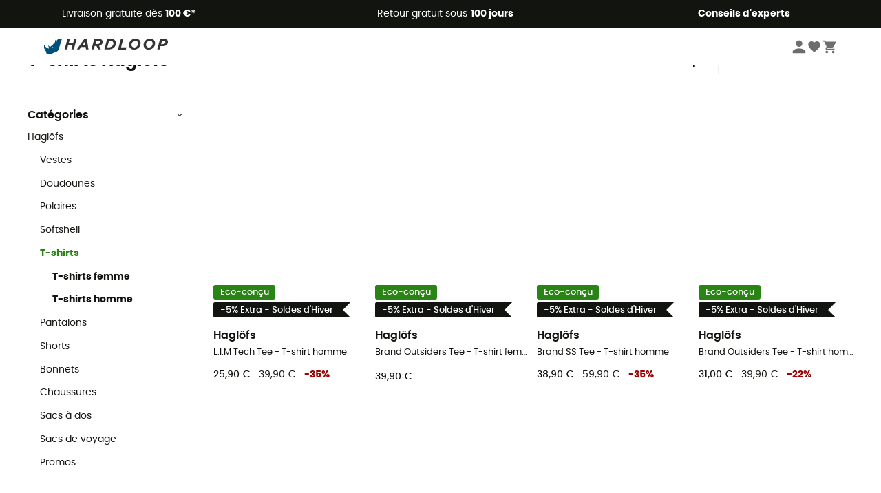

--- FILE ---
content_type: text/html; charset=utf-8
request_url: https://www.hardloop.fr/produits/3840-t-shirt-haglofs
body_size: 69202
content:
<!DOCTYPE html><html lang="fr"><head><meta charSet="utf-8"/><meta name="viewport" content="width=device-width"/><link href="https://assets.calendly.com/assets/external/widget.css" rel="stylesheet"/><title>T-shirts Haglöfs | Hardloop</title><meta name="robots" id="robotsIndexFollow" content="index, follow"/><meta property="og:url" content="https://www.hardloop.fr/produits/3840-t-shirt-haglofs"/><meta id="ogSiteName" property="og:site_name" content="Hardloop"/><meta property="og:type" content="website"/><meta property="og:image" content="https://img.hardloop.com/image/upload/w_500,f_auto,q_auto/v1569400420/media/seo-hardloop-open-graph_kj2sh5.jpg"/><meta name="description" lang="fr" content="Découvrez un large choix de t-shirts Haglöfs sur Hardloop ✓ Livraison offerte dès 100 € &amp; retours gratuits ✓ Conseils d&#x27;expert"/><meta property="og:title" content="T-shirts Haglöfs | Hardloop"/><meta property="og:description" content="Découvrez un large choix de t-shirts Haglöfs sur Hardloop ✓ Livraison offerte dès 100 € &amp; retours gratuits ✓ Conseils d&#x27;expert"/><meta name="twitter:card" content="summary"/><meta name="twitter:site" content="@Hardloop"/><meta name="twitter:creator" content="@Hardloop"/><meta name="twitter:title" content="T-shirts Haglöfs | Hardloop"/><meta name="twitter:description" content="Découvrez un large choix de t-shirts Haglöfs sur Hardloop ✓ Livraison offerte dès 100 € &amp; retours gratuits ✓ Conseils d&#x27;expert"/><meta name="twitter:image" content="https://img.hardloop.com/image/upload/w_500,f_auto,q_auto/v1569400420/media/seo-hardloop-open-graph_kj2sh5.jpg"/><link id="linkCategoryCanonical" name="canonical" rel="canonical" href="https://www.hardloop.fr/produits/3840-t-shirt-haglofs"/><link rel="alternate" hrefLang="fr-fr" href="https://www.hardloop.fr/produits/3840-t-shirt-haglofs"/><link rel="alternate" hrefLang="en-gb" href="https://www.hardloop.co.uk/shop/3840-haglofs-t-shirt"/><link rel="alternate" hrefLang="de-de" href="https://www.hardloop.de/shop/3840-haglofs-t-shirt"/><link rel="alternate" hrefLang="es" href="https://www.hardloop.es/productos/3840-camiseta-haglofs"/><link rel="alternate" hrefLang="it-it" href="https://www.hardloop.it/prodotti/3840-t-shirt-haglofs"/><link rel="alternate" hrefLang="de-ch" href="https://www.hardloop.ch/shop/3840-haglofs-t-shirt"/><link rel="alternate" hrefLang="fr-ch" href="https://fr.hardloop.ch/produits/3840-t-shirt-haglofs"/><link rel="alternate" hrefLang="it-ch" href="https://it.hardloop.ch/prodotti/3840-t-shirt-haglofs"/><link rel="alternate" hrefLang="en-de" href="https://en.hardloop.de/shop/3840-haglofs-t-shirt"/><link rel="alternate" hrefLang="en-ch" href="https://en.hardloop.ch/shop/3840-haglofs-t-shirt"/><link rel="alternate" hrefLang="nl-nl" href="https://nl.hardloop.com/producten/3840-haglofs-t-shirts"/><link rel="alternate" hrefLang="da" href="https://www.hardloop.dk/produkter/3840-haglofs-t-shirts"/><link rel="alternate" hrefLang="sv" href="https://www.hardloop.se/produkter/3840-hagloefs-t-shirts"/><link rel="alternate" hrefLang="fi" href="https://www.hardloop.fi/tuotteet/3840-hagloefs-t-paidat"/><link rel="alternate" hrefLang="de-at" href="https://www.hardloop.at/shop/3840-haglofs-t-shirt"/><link rel="alternate" hrefLang="cs" href="https://www.hardloop.cz/produkty/3840-hagloefs-tricka"/><link rel="alternate" hrefLang="pl" href="https://www.hardloop.pl/kategoria/3840-haglofs-t-shirt"/><meta name="next-head-count" content="36"/><meta property="fb:app_id" content="1553710858204972"/><meta name="google-signin-client_id" content="998540704-r4br47s553dst4cj60b01sm5j8q9nmd5.apps.googleusercontent.com"/><meta name="p:domain_verify" content="9d2f6b46402a1c940039349ce4746c46"/><link rel="manifest" href="/manifest.json"/><link href="https://fonts.googleapis.com" rel="preconnect"/><link href="https://apis.google.com" rel="preconnect"/><link href="https://www.google.com" rel="dns-prefetch"/><link type="image/png" rel="shortcut icon" sizes="32x32" href="https://img.hardloop.com/image/upload/w_32,f_auto,q_auto/v1626081886/front-media/favicon/favicon-32x32.png"/><link type="image/png" rel="shortcut icon" sizes="16x16" href="https://img.hardloop.com/image/upload/w_16,f_auto,q_auto/v1626081886/front-media/favicon/favicon-16x16.png"/><link rel="apple-touch-icon" sizes="32x32" href="https://img.hardloop.com/image/upload/w_32,f_auto,q_auto/v1626081886/front-media/favicon/favicon-32x32.png"/><meta name="theme-color" content="#0D426C"/><link rel="preload" href="/_next/static/css/d978ee1ccc0a0a7b.css" as="style"/><link rel="stylesheet" href="/_next/static/css/d978ee1ccc0a0a7b.css" data-n-g=""/><link rel="preload" href="/_next/static/css/81c864dcd739b997.css" as="style"/><link rel="stylesheet" href="/_next/static/css/81c864dcd739b997.css" data-n-p=""/><link rel="preload" href="/_next/static/css/ef46db3751d8e999.css" as="style"/><link rel="stylesheet" href="/_next/static/css/ef46db3751d8e999.css" data-n-p=""/><link rel="preload" href="/_next/static/css/823d7724ce043e45.css" as="style"/><link rel="stylesheet" href="/_next/static/css/823d7724ce043e45.css" data-n-p=""/><noscript data-n-css=""></noscript><script defer="" nomodule="" src="/_next/static/chunks/polyfills-c67a75d1b6f99dc8.js"></script><script src="/_next/static/chunks/webpack-b098da9c527491b8.js" defer=""></script><script src="/_next/static/chunks/framework-efd9b06bc990f6e4.js" defer=""></script><script src="/_next/static/chunks/main-24d1f2232d514e76.js" defer=""></script><script src="/_next/static/chunks/pages/_app-61f5b35cf237b7ec.js" defer=""></script><script src="/_next/static/chunks/fec483df-a384b651e20fee38.js" defer=""></script><script src="/_next/static/chunks/3154-c35df1e6dab5dd1e.js" defer=""></script><script src="/_next/static/chunks/493-5a5c362249fa4685.js" defer=""></script><script src="/_next/static/chunks/1060-0b73b647a6fbc7ad.js" defer=""></script><script src="/_next/static/chunks/8791-ad13d00e99a4a82e.js" defer=""></script><script src="/_next/static/chunks/2900-77fcd643825bbfbd.js" defer=""></script><script src="/_next/static/chunks/pages/produits/%5Bslug%5D-82d7f2dab685babb.js" defer=""></script><script src="/_next/static/276379d2a267f906b3198f448a4c9dad346c063d/_buildManifest.js" defer=""></script><script src="/_next/static/276379d2a267f906b3198f448a4c9dad346c063d/_ssgManifest.js" defer=""></script><style id="jss-server-side"></style></head><body><a class="skip-link" href="#app" aria-label="skip-link"></a><div id="form"></div><div id="__next"><div style="opacity:0;transition:opacity 200ms linear" pointer-events="none"><div style="background:white;height:2px;left:0;margin-left:-100%;position:fixed;top:0;transition:margin-left 200ms linear;width:100%;z-index:1031"></div></div><header class="header_header__3RG80"><div class="infoBar_infoBar__WNpzH "><div class="infoBar_promise__pKjvr infoBar_left__yDdK4"><span title="Livraison gratuite dès **100 €***"><span>Livraison gratuite dès <strong>100 €*</strong></span></span></div><div class="infoBar_promise__pKjvr infoBar_center__FSpKg"><span title="Retour gratuit sous **100 jours**"><span>Retour gratuit sous <strong>100 jours</strong></span></span></div><div class="infoBar_promise__pKjvr infoBar_right__J6J6s"><span title="**Conseils d&#x27;experts**"><strong>Conseils d&#x27;experts</strong></span><div class="infoBar_dropdown__86PxS" style="display:none"><div class="infoBar_link__aF9k1"><div><svg viewBox="0 0 20 20" width="25"><path d="M9.67,9H9.1a1.53,1.53,0,0,0-1.52,1.52.38.38,0,1,0,.75,0,.78.78,0,0,1,.77-.77h.57a.77.77,0,0,1,0,1.54H9.1a.38.38,0,1,0,0,.75h.57a.77.77,0,1,1,0,1.53H9.1a.77.77,0,0,1-.77-.76.38.38,0,1,0-.75,0A1.52,1.52,0,0,0,9.1,14.28h.57a1.52,1.52,0,0,0,1-2.66,1.48,1.48,0,0,0,.52-1.14A1.53,1.53,0,0,0,9.67,9Z"></path><path d="M17.1,4.4H15.76V3.06a.38.38,0,1,0-.75,0V4.4H7.19V3.06a.38.38,0,1,0-.75,0V4.4H5.1a.94.94,0,0,0-.94.94V15.62a1,1,0,0,0,.94,1h12a1,1,0,0,0,.94-1V5.34A.94.94,0,0,0,17.1,4.4Zm-12,.75H6.44v.76a.38.38,0,1,0,.75,0V5.15H15v.76a.38.38,0,1,0,.75,0V5.15H17.1a.19.19,0,0,1,.19.19V7.25H4.91V5.34A.18.18,0,0,1,5.1,5.15Zm12,10.67H5.1a.19.19,0,0,1-.19-.2V8H17.29v7.62A.2.2,0,0,1,17.1,15.82Z"></path><path d="M13.81,9a.41.41,0,0,0-.41.08l-1.14,1.15a.37.37,0,0,0,.53.53l.5-.5v3.66a.37.37,0,0,0,.38.37.36.36,0,0,0,.37-.37V9.34A.38.38,0,0,0,13.81,9Z"></path></svg></div><div><div class="infoBar_calendly__9AIkn">Prendre rendez-vous</div></div></div><div class="infoBar_link__aF9k1"><div><svg viewBox="0 0 20 20" width="25"><path d="M18.21,6v0h0a.4.4,0,0,0-.12-.16l0,0a.42.42,0,0,0-.19-.06H7.05a.43.43,0,0,0-.2.06l0,0a.28.28,0,0,0-.12.16h0V6a.43.43,0,0,0,0,.11V13A1.36,1.36,0,0,0,8,14.31h8.84A1.36,1.36,0,0,0,18.23,13V6.07A.43.43,0,0,0,18.21,6Zm-1.39.48-4,3.33a.62.62,0,0,1-.7,0l-4-3.34Zm.05,7.12H8A.61.61,0,0,1,7.42,13V6.87l4.23,3.51a1.37,1.37,0,0,0,.79.25,1.42,1.42,0,0,0,.83-.27l4.21-3.49V13A.61.61,0,0,1,16.87,13.56Z"></path><path d="M5.49,7.53H.91a.37.37,0,0,0-.37.37.38.38,0,0,0,.37.38H5.49a.38.38,0,0,0,.37-.38A.37.37,0,0,0,5.49,7.53Z"></path><path d="M5.49,9.28H2.66a.38.38,0,0,0-.37.38.37.37,0,0,0,.37.37H5.49a.37.37,0,0,0,.37-.37A.38.38,0,0,0,5.49,9.28Z"></path><path d="M5.49,11H4.07a.38.38,0,0,0-.37.38.37.37,0,0,0,.37.37H5.49a.37.37,0,0,0,.37-.37A.38.38,0,0,0,5.49,11Z"></path></svg></div><a href="https://faq.hardloop.com/hc/fr/requests/new">Contactez-nous</a></div><div class="infoBar_link__aF9k1"><div><svg viewBox="0 0 20 20" width="25"><path d="M10,12.87a.38.38,0,0,1-.38-.38,2.7,2.7,0,0,1,1.51-2.73,1.7,1.7,0,0,0,1-1.8A2,2,0,0,0,10,6.17a2.15,2.15,0,0,0-2.2,2,.38.38,0,1,1-.75,0,2.89,2.89,0,0,1,3-2.79A2.79,2.79,0,0,1,12.93,8a2.45,2.45,0,0,1-1.41,2.45,2,2,0,0,0-1.15,2.08A.38.38,0,0,1,10,12.87Z"></path><circle cx="9.99" cy="14" r="0.6"></circle><path d="M10,19.05a9.05,9.05,0,1,1,9.05-9A9.06,9.06,0,0,1,10,19.05ZM10,1.7A8.3,8.3,0,1,0,18.3,10,8.31,8.31,0,0,0,10,1.7Z"></path></svg></div><a href="https://faq.hardloop.com/hc/fr">FAQ</a></div><div class="infoBar_link__aF9k1"><div><svg viewBox="0 0 20 20" width="25"><path d="M14.42,2.83H8.8A1.38,1.38,0,0,0,7.43,4.2V16.76a1.41,1.41,0,0,0,1.41,1.41h5.58a1.37,1.37,0,0,0,1.37-1.37V4.2A1.37,1.37,0,0,0,14.42,2.83ZM8.18,5.48H15v9.4H8.18Zm0-1.28a.62.62,0,0,1,.62-.62h5.62A.62.62,0,0,1,15,4.2v.53H8.18ZM15,16.8a.62.62,0,0,1-.62.62H8.84a.67.67,0,0,1-.66-.66V15.63H15Z"></path><circle cx="11.61" cy="16.52" r="0.58"></circle><path d="M16.69,3.43a.36.36,0,0,1-.33-.19.37.37,0,0,1,.14-.51l2.4-1.32a.38.38,0,0,1,.37.66l-2.4,1.32A.39.39,0,0,1,16.69,3.43Z"></path><path d="M17.11,4.53a.38.38,0,0,1-.37-.32.37.37,0,0,1,.31-.42l2-.3a.38.38,0,0,1,.43.31.38.38,0,0,1-.32.43l-2,.3Z"></path><path d="M15.79,2.47a.35.35,0,0,1-.25-.1.37.37,0,0,1,0-.53l.66-.71a.38.38,0,0,1,.53,0,.37.37,0,0,1,0,.53l-.66.71A.36.36,0,0,1,15.79,2.47Z"></path></svg></div><span class="infoBar_phoneLink__8j_SZ">04 85 21 31 82</span></div></div></div></div><div class="menuTop_menuTop__UJSWg   "><a href="https://www.hardloop.fr/"><img src="https://img.hardloop.com/image/upload/v1696315049/Strapi/logo_fond_transparent_sans_debord_1_094eb0a716.svg" alt="Hardloop logo" width="180" height="24" class="menuTop_logo__bgvKo"/></a><div class="menuTop_account__qcCVi"><div class="user_user__ZvVk2"><div class="user_userNotConnected__Jrt_j"><svg viewBox="0 0 25 25" width="22" aria-hidden="true"><path d="M12.5,12.5A5.33,5.33,0,1,0,7.17,7.17,5.33,5.33,0,0,0,12.5,12.5Zm0,2.66C8.94,15.16,1.85,17,1.85,20.49v2.66h21.3V20.49C23.15,17,16.06,15.16,12.5,15.16Z"></path></svg><span>Me connecter</span></div><nav class="user_navNotConnected__RyZSF "><div>Accès</div><button>Me connecter</button><button>Mot de passe oublié</button></nav></div><span class="menuTop_accountIcons__2y9w3" title="Votre liste de souhaits"><svg viewBox="0 0 25 25" width="22" aria-hidden="true"><path d="M12.5,21.6l-1.44-1.31C6,15.66,2.58,12.6,2.58,8.85A5.4,5.4,0,0,1,8,3.4,5.94,5.94,0,0,1,12.5,5.47,5.94,5.94,0,0,1,17,3.4a5.4,5.4,0,0,1,5.46,5.45c0,3.75-3.37,6.81-8.48,11.45Z"></path></svg></span><span class="menuTop_accountIcons__2y9w3 " title="Mon panier"><svg viewBox="0 0 25 25" width="22" aria-hidden="true"><path d="M8.24,18.89A2.13,2.13,0,1,0,10.37,21,2.13,2.13,0,0,0,8.24,18.89Zm-6.39-17V4H4l3.83,8.08L6.38,14.67a2,2,0,0,0-.27,1,2.14,2.14,0,0,0,2.13,2.13H21V15.7H8.69a.27.27,0,0,1-.27-.27l0-.13,1-1.73h7.94a2.11,2.11,0,0,0,1.86-1.1L23,5.55A1,1,0,0,0,23.15,5,1.07,1.07,0,0,0,22.09,4H6.33l-1-2.13Zm17,17A2.13,2.13,0,1,0,21,21,2.13,2.13,0,0,0,18.89,18.89Z"></path></svg></span></div><div id="doof-results" class="doofinderResults_doofinderResults__xH8iF "><div class=""></div></div></div><div class="menuBottomMobile_level2Mobile__Y9DpG "><button type="button" class="menuBottomMobile_burger__Lzmmi" aria-label="Menu"><svg viewBox="0 0 28 28" width="25" aria-hidden="true"><path d="M3.5,21h21v-2.3h-21V21z M3.5,15.2h21v-2.3h-21V15.2z M3.5,7v2.3h21V7H3.5z"></path></svg></button><div class="menuDrawer_mobileNavDrawer__KrQWY "><div class="menuDrawer_navHeader__3SMIV"><div class="menuDrawer_dumyBack__9nP_2"></div><div></div><button type="button" aria-label="Fermer le menu"><svg viewBox="0 0 20 20" width="20" aria-hidden="true"><path d="M11.41,10,15.5,5.91A1,1,0,0,0,14.09,4.5L10,8.59,5.91,4.5A1,1,0,0,0,4.5,5.91L8.59,10,4.5,14.09a1,1,0,0,0,0,1.41,1,1,0,0,0,.71.29,1,1,0,0,0,.7-.29L10,11.41l4.09,4.09a1,1,0,0,0,.7.29,1,1,0,0,0,.71-.29,1,1,0,0,0,0-1.41Z"></path></svg></button></div><nav><button class="menuBottomMobile_subMenuBtn__xzEwd"><span>Vêtements<img alt="" width="20" aria-hidden="true"/></span><svg viewBox="0 0 20 20" width="20" aria-hidden="true" aria-label=""><path d="M7.66,16.8l6.09-6.09a1,1,0,0,0,0-1.42L7.66,3.2a1,1,0,0,0-1.41,0,1,1,0,0,0,0,1.41L11.63,10,6.25,15.39a1,1,0,0,0,0,1.41A1,1,0,0,0,7.66,16.8Z"></path></svg></button><button class="menuBottomMobile_subMenuBtn__xzEwd"><span>Chaussures<img alt="" width="20" aria-hidden="true"/></span><svg viewBox="0 0 20 20" width="20" aria-hidden="true" aria-label=""><path d="M7.66,16.8l6.09-6.09a1,1,0,0,0,0-1.42L7.66,3.2a1,1,0,0,0-1.41,0,1,1,0,0,0,0,1.41L11.63,10,6.25,15.39a1,1,0,0,0,0,1.41A1,1,0,0,0,7.66,16.8Z"></path></svg></button><button class="menuBottomMobile_subMenuBtn__xzEwd"><span>Randonnée<img alt="" width="20" aria-hidden="true"/></span><svg viewBox="0 0 20 20" width="20" aria-hidden="true" aria-label=""><path d="M7.66,16.8l6.09-6.09a1,1,0,0,0,0-1.42L7.66,3.2a1,1,0,0,0-1.41,0,1,1,0,0,0,0,1.41L11.63,10,6.25,15.39a1,1,0,0,0,0,1.41A1,1,0,0,0,7.66,16.8Z"></path></svg></button><button class="menuBottomMobile_subMenuBtn__xzEwd"><span>Trail-Running<img alt="" width="20" aria-hidden="true"/></span><svg viewBox="0 0 20 20" width="20" aria-hidden="true" aria-label=""><path d="M7.66,16.8l6.09-6.09a1,1,0,0,0,0-1.42L7.66,3.2a1,1,0,0,0-1.41,0,1,1,0,0,0,0,1.41L11.63,10,6.25,15.39a1,1,0,0,0,0,1.41A1,1,0,0,0,7.66,16.8Z"></path></svg></button><button class="menuBottomMobile_subMenuBtn__xzEwd"><span>Escalade<img alt="" width="20" aria-hidden="true"/></span><svg viewBox="0 0 20 20" width="20" aria-hidden="true" aria-label=""><path d="M7.66,16.8l6.09-6.09a1,1,0,0,0,0-1.42L7.66,3.2a1,1,0,0,0-1.41,0,1,1,0,0,0,0,1.41L11.63,10,6.25,15.39a1,1,0,0,0,0,1.41A1,1,0,0,0,7.66,16.8Z"></path></svg></button><button class="menuBottomMobile_subMenuBtn__xzEwd"><span>Vélo<img alt="" width="20" aria-hidden="true"/></span><svg viewBox="0 0 20 20" width="20" aria-hidden="true" aria-label=""><path d="M7.66,16.8l6.09-6.09a1,1,0,0,0,0-1.42L7.66,3.2a1,1,0,0,0-1.41,0,1,1,0,0,0,0,1.41L11.63,10,6.25,15.39a1,1,0,0,0,0,1.41A1,1,0,0,0,7.66,16.8Z"></path></svg></button><button class="menuBottomMobile_subMenuBtn__xzEwd"><span>Hiver<img alt="" width="20" aria-hidden="true"/></span><svg viewBox="0 0 20 20" width="20" aria-hidden="true" aria-label=""><path d="M7.66,16.8l6.09-6.09a1,1,0,0,0,0-1.42L7.66,3.2a1,1,0,0,0-1.41,0,1,1,0,0,0,0,1.41L11.63,10,6.25,15.39a1,1,0,0,0,0,1.41A1,1,0,0,0,7.66,16.8Z"></path></svg></button><button class="menuBottomMobile_subMenuBtn__xzEwd"><span>Activités<img alt="" width="20" aria-hidden="true"/></span><svg viewBox="0 0 20 20" width="20" aria-hidden="true" aria-label=""><path d="M7.66,16.8l6.09-6.09a1,1,0,0,0,0-1.42L7.66,3.2a1,1,0,0,0-1.41,0,1,1,0,0,0,0,1.41L11.63,10,6.25,15.39a1,1,0,0,0,0,1.41A1,1,0,0,0,7.66,16.8Z"></path></svg></button><button class="menuBottomMobile_subMenuBtn__xzEwd" style="color:#298415"><span>Seconde main<img alt="" src="https://img.hardloop.com/image/upload/v1679329434/Strapi/https_img_hardloop_com_image_upload_v1625236629_hardgreen_gxwwto_6e1e745e41_6898198744.svg" width="20" aria-hidden="true"/></span><svg viewBox="0 0 20 20" width="20" aria-hidden="true" aria-label=""><path d="M7.66,16.8l6.09-6.09a1,1,0,0,0,0-1.42L7.66,3.2a1,1,0,0,0-1.41,0,1,1,0,0,0,0,1.41L11.63,10,6.25,15.39a1,1,0,0,0,0,1.41A1,1,0,0,0,7.66,16.8Z"></path></svg></button><button class="menuBottomMobile_subMenuBtn__xzEwd"><span>Marques<img alt="" width="20" aria-hidden="true"/></span><svg viewBox="0 0 20 20" width="20" aria-hidden="true" aria-label=""><path d="M7.66,16.8l6.09-6.09a1,1,0,0,0,0-1.42L7.66,3.2a1,1,0,0,0-1.41,0,1,1,0,0,0,0,1.41L11.63,10,6.25,15.39a1,1,0,0,0,0,1.41A1,1,0,0,0,7.66,16.8Z"></path></svg></button><button class="menuBottomMobile_subMenuBtn__xzEwd" style="color:#9a0404"><span>Soldes<img alt="" width="20" aria-hidden="true"/></span><svg viewBox="0 0 20 20" width="20" aria-hidden="true" aria-label=""><path d="M7.66,16.8l6.09-6.09a1,1,0,0,0,0-1.42L7.66,3.2a1,1,0,0,0-1.41,0,1,1,0,0,0,0,1.41L11.63,10,6.25,15.39a1,1,0,0,0,0,1.41A1,1,0,0,0,7.66,16.8Z"></path></svg></button><button class="menuBottomMobile_subMenuBtn__xzEwd"><span>Magazine<img alt="" width="20" aria-hidden="true"/></span><svg viewBox="0 0 20 20" width="20" aria-hidden="true" aria-label=""><path d="M7.66,16.8l6.09-6.09a1,1,0,0,0,0-1.42L7.66,3.2a1,1,0,0,0-1.41,0,1,1,0,0,0,0,1.41L11.63,10,6.25,15.39a1,1,0,0,0,0,1.41A1,1,0,0,0,7.66,16.8Z"></path></svg></button><button class="menuBottomMobile_subMenuBtn__xzEwd"><span>Conseils d&#x27;experts</span><svg viewBox="0 0 20 20" width="20" aria-hidden="true" aria-label=""><path d="M7.66,16.8l6.09-6.09a1,1,0,0,0,0-1.42L7.66,3.2a1,1,0,0,0-1.41,0,1,1,0,0,0,0,1.41L11.63,10,6.25,15.39a1,1,0,0,0,0,1.41A1,1,0,0,0,7.66,16.8Z"></path></svg></button></nav></div><div class="menuDrawer_mobileNavDrawer__KrQWY "><div class="menuDrawer_navHeader__3SMIV"><button type="button" aria-label="Retour au niveau précédent"><svg viewBox="0 0 20 20" width="20" aria-hidden="true" aria-label=""><path d="M7.62,3.28l-6,6a1.06,1.06,0,0,0-.22.33,1,1,0,0,0,0,.76,1.06,1.06,0,0,0,.22.33l6,6A1,1,0,0,0,9,15.31L4.73,11h13a1,1,0,0,0,0-2H4.73L9,4.69A1,1,0,0,0,7.62,3.28Z"></path></svg></button><div></div><button type="button" aria-label="Fermer le menu"><svg viewBox="0 0 20 20" width="20" aria-hidden="true"><path d="M11.41,10,15.5,5.91A1,1,0,0,0,14.09,4.5L10,8.59,5.91,4.5A1,1,0,0,0,4.5,5.91L8.59,10,4.5,14.09a1,1,0,0,0,0,1.41,1,1,0,0,0,.71.29,1,1,0,0,0,.7-.29L10,11.41l4.09,4.09a1,1,0,0,0,.7.29,1,1,0,0,0,.71-.29,1,1,0,0,0,0-1.41Z"></path></svg></button></div><nav></nav></div><div class="menuDrawer_mobileNavDrawer__KrQWY "><div class="menuDrawer_navHeader__3SMIV"><button type="button" aria-label="Retour au niveau précédent"><svg viewBox="0 0 20 20" width="20" aria-hidden="true" aria-label=""><path d="M7.62,3.28l-6,6a1.06,1.06,0,0,0-.22.33,1,1,0,0,0,0,.76,1.06,1.06,0,0,0,.22.33l6,6A1,1,0,0,0,9,15.31L4.73,11h13a1,1,0,0,0,0-2H4.73L9,4.69A1,1,0,0,0,7.62,3.28Z"></path></svg></button><div></div><button type="button" aria-label="Fermer le menu"><svg viewBox="0 0 20 20" width="20" aria-hidden="true"><path d="M11.41,10,15.5,5.91A1,1,0,0,0,14.09,4.5L10,8.59,5.91,4.5A1,1,0,0,0,4.5,5.91L8.59,10,4.5,14.09a1,1,0,0,0,0,1.41,1,1,0,0,0,.71.29,1,1,0,0,0,.7-.29L10,11.41l4.09,4.09a1,1,0,0,0,.7.29,1,1,0,0,0,.71-.29,1,1,0,0,0,0-1.41Z"></path></svg></button></div><nav></nav></div><div class="menuBottomMobile_backgroundMobile__vNo1b "></div></div></header><div class="header_background__SDaDS "></div><div class="layout_mainContainer__usyQU" style="--padding:undefinedpx"><div class="layout_offers__xhlup"><div><p><a href="https://www.hardloop.fr/produits/6262-5-pourcent-2-produits-achetes">Soldes d'hiver ❄️ -5 % EXTRA dès 2 produits avec le code Snow5 !</a></p></div></div><div><div class="products_productsContainer__rPAqM containerFullWidth" id="products" opacity="0.4"><div><div class="productsTop_topContainer__PuJlm"><ul class="productsTop_breadcrumbs__E_9xO"><li><a title="Page d&#x27;accueil" href="https://www.hardloop.fr/"><svg viewBox="0 0 20 20" width="12" class="productsTop_home__obSQD"><path d="M19.32,6.49,17.5,5.22V1.49A1.38,1.38,0,0,0,16.12.11H15.3a1.39,1.39,0,0,0-1.39,1.38V2.72L10,0,.68,6.48A1.38,1.38,0,0,0,.06,7.64V9.4H2.5v9.22A1.38,1.38,0,0,0,3.89,20H16.11a1.38,1.38,0,0,0,1.39-1.38V9.4h2.44V7.64A1.38,1.38,0,0,0,19.32,6.49ZM7.72,18.86V11.28A.25.25,0,0,1,8,11H12a.25.25,0,0,1,.24.25v7.58ZM18.81,8.26H16.36V18.62a.25.25,0,0,1-.25.24H13.42V11.28A1.38,1.38,0,0,0,12,9.89H8a1.38,1.38,0,0,0-1.38,1.39v7.58H3.89a.25.25,0,0,1-.25-.24V8.26H1.19V7.64a.26.26,0,0,1,.13-.21l8.68-6L15.05,4.9V1.49a.25.25,0,0,1,.25-.24h.82a.24.24,0,0,1,.24.24V5.82l2.31,1.61h0a.24.24,0,0,1,.12.2Z"></path></svg><svg viewBox="0 0 20 20" width="10"><path d="M7.66,16.8l6.09-6.09a1,1,0,0,0,0-1.42L7.66,3.2a1,1,0,0,0-1.41,0,1,1,0,0,0,0,1.41L11.63,10,6.25,15.39a1,1,0,0,0,0,1.41A1,1,0,0,0,7.66,16.8Z"></path></svg></a></li><li><a title="Marques" href="https://www.hardloop.fr/marques">Marques</a><svg viewBox="0 0 20 20" width="10" aria-hidden="true"><path d="M7.66,16.8l6.09-6.09a1,1,0,0,0,0-1.42L7.66,3.2a1,1,0,0,0-1.41,0,1,1,0,0,0,0,1.41L11.63,10,6.25,15.39a1,1,0,0,0,0,1.41A1,1,0,0,0,7.66,16.8Z"></path></svg></li><li><a title="Haglöfs" href="https://www.hardloop.fr/marques/2232-haglofs">Haglöfs</a><svg viewBox="0 0 20 20" width="10"><path d="M7.66,16.8l6.09-6.09a1,1,0,0,0,0-1.42L7.66,3.2a1,1,0,0,0-1.41,0,1,1,0,0,0,0,1.41L11.63,10,6.25,15.39a1,1,0,0,0,0,1.41A1,1,0,0,0,7.66,16.8Z"></path></svg></li><li>T-Shirts</li></ul><div class="productsTop_productsHeader__z0lCh"><div class="productsTop_productsTitle__72iTX"><h1>T-shirts Haglöfs </h1><span>(42 Résultat)</span></div><div class="productsTop_sortBy__pAY84"><span>Trier par</span><select><option value="1" selected="">Préférés</option><option value="2">Nouveautés</option><option value="3">Du moins au plus cher</option><option value="4">Du plus au moins cher</option><option value="5">Promos</option></select></div></div></div></div><div class="products_content__TwMI6"><div><div class="container1200 products_mobileHeader__lGNMI"><button type="button"><svg viewBox="0 0 20 20" width="20"><rect x="8.41" y="4.53" width="8.91" height="0.75"></rect><rect x="2.68" y="4.53" width="2.55" height="0.75"></rect><rect x="15.41" y="9.63" width="1.91" height="0.75"></rect><rect x="2.68" y="9.63" width="9.55" height="0.75"></rect><rect x="6.5" y="14.72" width="10.82" height="0.75"></rect><rect x="2.68" y="14.72" width="0.64" height="0.75"></rect><path d="M6.18,7.19A1.33,1.33,0,0,1,4.85,5.86V4A1.33,1.33,0,1,1,7.51,4V5.86A1.33,1.33,0,0,1,6.18,7.19Zm0-3.81A.57.57,0,0,0,5.6,4V5.86a.58.58,0,0,0,1.16,0V4A.57.57,0,0,0,6.18,3.38Z"></path><path d="M13.18,12.28A1.33,1.33,0,0,1,11.85,11V9.05a1.33,1.33,0,1,1,2.66,0V11A1.33,1.33,0,0,1,13.18,12.28Zm0-3.81a.58.58,0,0,0-.58.58V11a.58.58,0,0,0,1.16,0V9.05A.58.58,0,0,0,13.18,8.47Z"></path><path d="M4.27,17.38a1.34,1.34,0,0,1-1.33-1.33V14.14a1.33,1.33,0,0,1,2.66,0v1.91A1.33,1.33,0,0,1,4.27,17.38Zm0-3.82a.58.58,0,0,0-.58.58v1.91a.58.58,0,0,0,1.16,0V14.14A.58.58,0,0,0,4.27,13.56Z"></path></svg>Filtrer<span class="products_nbrFilters__80OBN">(<!-- -->0<!-- -->)</span></button><span>42<!-- --> <!-- -->Résultats</span><button type="button">Trier par</button></div><div class="productsFilters_filtersContainer__4djM2  "><div class=""></div><div class="productsFilters_content__i_rfm"><div class="productsFilters_header__OdhFU"><span>Filtrer</span><button type="button" aria-label="Fermer le menu des filtres"><svg viewBox="0 0 20 20" width="20" aria-hidden="true"><path d="M11.41,10,15.5,5.91A1,1,0,0,0,14.09,4.5L10,8.59,5.91,4.5A1,1,0,0,0,4.5,5.91L8.59,10,4.5,14.09a1,1,0,0,0,0,1.41,1,1,0,0,0,.71.29,1,1,0,0,0,.7-.29L10,11.41l4.09,4.09a1,1,0,0,0,.7.29,1,1,0,0,0,.71-.29,1,1,0,0,0,0-1.41Z"></path></svg></button></div><div class="productsFilters_filtersContent__gA8WM"><div id="CategoryChildren" class="productsFilters_filtersGroup__9x8Xk"><button type="button" class="productsFilters_titleButton__JHofm">Catégories<svg class="" viewBox="0 0 20 20" width="10"><path d="M3.2,7.66l6.09,6.09a1,1,0,0,0,1.42,0L16.8,7.66a1,1,0,0,0,0-1.41,1,1,0,0,0-1.41,0L10,11.63,4.61,6.25a1,1,0,0,0-1.41,0A1,1,0,0,0,3.2,7.66Z"></path></svg></button><div class="productsFilters_drawerContent___dkSr productsFilters_catDrawer__mn3Eu "><div><a title="Haglöfs" class=" " href="https://www.hardloop.fr/marques/2232-haglofs">Haglöfs</a><div><div class="productsFilters_level__3sjzw"><a title="Vestes" class=" " href="https://www.hardloop.fr/produits/2279-veste-haglofs">Vestes</a></div></div><div><div class="productsFilters_level__3sjzw"><a title="Doudounes" class=" " href="https://www.hardloop.fr/produits/2280-doudoune-haglofs">Doudounes</a></div></div><div><div class="productsFilters_level__3sjzw"><a title="Polaires" class=" " href="https://www.hardloop.fr/produits/2281-polaire-haglofs">Polaires</a></div></div><div><div class="productsFilters_level__3sjzw"><a title="Softshell" class=" " href="https://www.hardloop.fr/produits/3846-veste-softshell-haglofs">Softshell</a></div></div><div><div class="productsFilters_level__3sjzw"><a title="T-shirts" class=" productsFilters_parentCat__318ai" href="https://www.hardloop.fr/produits/3840-t-shirt-haglofs">T-shirts</a><div class=""><div class="productsFilters_level__3sjzw"><a title="T-shirts femme" class="productsFilters_bold__CCLu_ " href="https://www.hardloop.fr/produits/3841-t-shirt-haglofs-femme">T-shirts femme</a></div><div class="productsFilters_level__3sjzw"><a title="T-shirts homme" class="productsFilters_bold__CCLu_ " href="https://www.hardloop.fr/produits/3842-t-shirt-haglofs-homme">T-shirts homme</a></div></div></div></div><div><div class="productsFilters_level__3sjzw"><a title="Pantalons" class=" " href="https://www.hardloop.fr/produits/2283-pantalon-haglofs">Pantalons</a></div></div><div><div class="productsFilters_level__3sjzw"><a title="Shorts" class=" " href="https://www.hardloop.fr/produits/3843-short-haglofs">Shorts</a></div></div><div><div class="productsFilters_level__3sjzw"><a title="Bonnets" class=" " href="https://www.hardloop.fr/produits/3849-bonnet-haglofs">Bonnets</a></div></div><div><div class="productsFilters_level__3sjzw"><a title="Chaussures" class=" " href="https://www.hardloop.fr/produits/3850-chaussures-haglofs">Chaussures</a></div></div><div><div class="productsFilters_level__3sjzw"><a title="Sacs à dos" class=" " href="https://www.hardloop.fr/produits/2282-sac-a-dos-haglofs">Sacs à dos</a></div></div><div><div class="productsFilters_level__3sjzw"><a title="Sacs de voyage" class=" " href="https://www.hardloop.fr/produits/2284-sac-de-voyage-haglofs">Sacs de voyage</a></div></div><div><div class="productsFilters_level__3sjzw"><a title="Promos" class=" " href="https://www.hardloop.fr/produits/2285-haglofs-solde">Promos</a></div></div></div></div></div><div class="productsFilters_filtersGroup__9x8Xk" id="Genre"><button type="button" aria-expanded="true" class="productsFilters_titleButton__JHofm">Genre<svg class="" viewBox="0 0 20 20" width="10"><path d="M3.2,7.66l6.09,6.09a1,1,0,0,0,1.42,0L16.8,7.66a1,1,0,0,0,0-1.41,1,1,0,0,0-1.41,0L10,11.63,4.61,6.25a1,1,0,0,0-1.41,0A1,1,0,0,0,3.2,7.66Z"></path></svg></button><div class="productsFilters_drawerContent___dkSr "><div class=""><div class="productsFilters_checkbox__pPqFo "><label for="Homme" class="checkbox_label__UbsuA " style="font-size:0.875rem"><div><input type="checkbox" id="Homme"/><svg aria-hidden="true" focusable="false" width="18px" height="18px" viewBox="0 0 18 18"><rect x="1" y="1" width="16" height="16"></rect><polyline points="1 9 7 14 15 4"></polyline></svg></div><span> <!-- -->Homme</span></label></div><div class="productsFilters_checkbox__pPqFo "><label for="Femme" class="checkbox_label__UbsuA " style="font-size:0.875rem"><div><input type="checkbox" id="Femme"/><svg aria-hidden="true" focusable="false" width="18px" height="18px" viewBox="0 0 18 18"><rect x="1" y="1" width="16" height="16"></rect><polyline points="1 9 7 14 15 4"></polyline></svg></div><span> <!-- -->Femme</span></label></div></div></div></div><div class="productsFilters_filtersGroup__9x8Xk" id="Marques"><button type="button" aria-expanded="true" class="productsFilters_titleButton__JHofm">Marques<svg class="" viewBox="0 0 20 20" width="10"><path d="M3.2,7.66l6.09,6.09a1,1,0,0,0,1.42,0L16.8,7.66a1,1,0,0,0,0-1.41,1,1,0,0,0-1.41,0L10,11.63,4.61,6.25a1,1,0,0,0-1.41,0A1,1,0,0,0,3.2,7.66Z"></path></svg></button><div class="productsFilters_drawerContent___dkSr "><style data-emotion="css mxei31">.css-mxei31.Mui-focused .MuiAutocomplete-clearIndicator{visibility:visible;}@media (pointer: fine){.css-mxei31:hover .MuiAutocomplete-clearIndicator{visibility:visible;}}.css-mxei31 .MuiAutocomplete-tag{margin:3px;max-width:calc(100% - 6px);}.MuiAutocomplete-hasPopupIcon.css-mxei31 .MuiAutocomplete-inputRoot,.MuiAutocomplete-hasClearIcon.css-mxei31 .MuiAutocomplete-inputRoot{padding-right:30px;}.MuiAutocomplete-hasPopupIcon.MuiAutocomplete-hasClearIcon.css-mxei31 .MuiAutocomplete-inputRoot{padding-right:56px;}.css-mxei31 .MuiAutocomplete-inputRoot .MuiAutocomplete-input{width:0;min-width:30px;}.css-mxei31 .MuiInput-root{padding-bottom:1px;}.css-mxei31 .MuiInput-root .MuiInput-input{padding:4px 4px 4px 0px;}.css-mxei31 .MuiInput-root.MuiInputBase-sizeSmall .MuiInput-input{padding:2px 4px 3px 0;}.css-mxei31 .MuiOutlinedInput-root{padding:9px;}.MuiAutocomplete-hasPopupIcon.css-mxei31 .MuiOutlinedInput-root,.MuiAutocomplete-hasClearIcon.css-mxei31 .MuiOutlinedInput-root{padding-right:39px;}.MuiAutocomplete-hasPopupIcon.MuiAutocomplete-hasClearIcon.css-mxei31 .MuiOutlinedInput-root{padding-right:65px;}.css-mxei31 .MuiOutlinedInput-root .MuiAutocomplete-input{padding:7.5px 4px 7.5px 5px;}.css-mxei31 .MuiOutlinedInput-root .MuiAutocomplete-endAdornment{right:9px;}.css-mxei31 .MuiOutlinedInput-root.MuiInputBase-sizeSmall{padding-top:6px;padding-bottom:6px;padding-left:6px;}.css-mxei31 .MuiOutlinedInput-root.MuiInputBase-sizeSmall .MuiAutocomplete-input{padding:2.5px 4px 2.5px 8px;}.css-mxei31 .MuiFilledInput-root{padding-top:19px;padding-left:8px;}.MuiAutocomplete-hasPopupIcon.css-mxei31 .MuiFilledInput-root,.MuiAutocomplete-hasClearIcon.css-mxei31 .MuiFilledInput-root{padding-right:39px;}.MuiAutocomplete-hasPopupIcon.MuiAutocomplete-hasClearIcon.css-mxei31 .MuiFilledInput-root{padding-right:65px;}.css-mxei31 .MuiFilledInput-root .MuiFilledInput-input{padding:7px 4px;}.css-mxei31 .MuiFilledInput-root .MuiAutocomplete-endAdornment{right:9px;}.css-mxei31 .MuiFilledInput-root.MuiInputBase-sizeSmall{padding-bottom:1px;}.css-mxei31 .MuiFilledInput-root.MuiInputBase-sizeSmall .MuiFilledInput-input{padding:2.5px 4px;}.css-mxei31 .MuiInputBase-hiddenLabel{padding-top:8px;}.css-mxei31 .MuiFilledInput-root.MuiInputBase-hiddenLabel{padding-top:0;padding-bottom:0;}.css-mxei31 .MuiFilledInput-root.MuiInputBase-hiddenLabel .MuiAutocomplete-input{padding-top:16px;padding-bottom:17px;}.css-mxei31 .MuiFilledInput-root.MuiInputBase-hiddenLabel.MuiInputBase-sizeSmall .MuiAutocomplete-input{padding-top:8px;padding-bottom:9px;}.css-mxei31 .MuiAutocomplete-input{-webkit-box-flex:1;-webkit-flex-grow:1;-ms-flex-positive:1;flex-grow:1;text-overflow:ellipsis;opacity:0;}.css-mxei31 .MuiAutocomplete-tag{margin:2px;max-width:calc(100% - 4px);}.css-mxei31 .MuiAutocomplete-input{opacity:1;}.css-mxei31 .MuiAutocomplete-inputRoot{-webkit-box-flex-wrap:wrap;-webkit-flex-wrap:wrap;-ms-flex-wrap:wrap;flex-wrap:wrap;}</style><div class="MuiAutocomplete-root MuiAutocomplete-hasPopupIcon autoComplete_autocomplete__ZQ6H6 css-mxei31"><style data-emotion="css 1vbfw84">.css-1vbfw84{display:-webkit-inline-box;display:-webkit-inline-flex;display:-ms-inline-flexbox;display:inline-flex;-webkit-flex-direction:column;-ms-flex-direction:column;flex-direction:column;position:relative;min-width:0;padding:0;margin:0;border:0;vertical-align:top;width:100%;}</style><div class="MuiFormControl-root MuiFormControl-fullWidth MuiTextField-root autoComplete_autocompleteField__KfhiU css-1vbfw84"><style data-emotion="css-global 1prfaxn">@-webkit-keyframes mui-auto-fill{from{display:block;}}@keyframes mui-auto-fill{from{display:block;}}@-webkit-keyframes mui-auto-fill-cancel{from{display:block;}}@keyframes mui-auto-fill-cancel{from{display:block;}}</style><style data-emotion="css 1kmkvia">.css-1kmkvia{font-family:"Roboto","Helvetica","Arial",sans-serif;font-weight:400;font-size:1rem;line-height:1.4375em;letter-spacing:0.00938em;color:rgba(0, 0, 0, 0.87);box-sizing:border-box;position:relative;cursor:text;display:-webkit-inline-box;display:-webkit-inline-flex;display:-ms-inline-flexbox;display:inline-flex;-webkit-align-items:center;-webkit-box-align:center;-ms-flex-align:center;align-items:center;width:100%;position:relative;border-radius:4px;padding-right:14px;}.css-1kmkvia.Mui-disabled{color:rgba(0, 0, 0, 0.38);cursor:default;}.css-1kmkvia:hover .MuiOutlinedInput-notchedOutline{border-color:rgba(0, 0, 0, 0.87);}@media (hover: none){.css-1kmkvia:hover .MuiOutlinedInput-notchedOutline{border-color:rgba(0, 0, 0, 0.23);}}.css-1kmkvia.Mui-focused .MuiOutlinedInput-notchedOutline{border-width:2px;}.css-1kmkvia.Mui-focused .MuiOutlinedInput-notchedOutline{border-color:#1976d2;}.css-1kmkvia.Mui-error .MuiOutlinedInput-notchedOutline{border-color:#d32f2f;}.css-1kmkvia.Mui-disabled .MuiOutlinedInput-notchedOutline{border-color:rgba(0, 0, 0, 0.26);}</style><div class="MuiInputBase-root MuiOutlinedInput-root MuiInputBase-colorPrimary MuiInputBase-fullWidth MuiInputBase-formControl MuiInputBase-sizeSmall MuiInputBase-adornedEnd MuiAutocomplete-inputRoot css-1kmkvia"><style data-emotion="css s43tfo">.css-s43tfo{font:inherit;letter-spacing:inherit;color:currentColor;padding:4px 0 5px;border:0;box-sizing:content-box;background:none;height:1.4375em;margin:0;-webkit-tap-highlight-color:transparent;display:block;min-width:0;width:100%;-webkit-animation-name:mui-auto-fill-cancel;animation-name:mui-auto-fill-cancel;-webkit-animation-duration:10ms;animation-duration:10ms;padding-top:1px;padding:16.5px 14px;padding:8.5px 14px;padding-right:0;}.css-s43tfo::-webkit-input-placeholder{color:currentColor;opacity:0.42;-webkit-transition:opacity 200ms cubic-bezier(0.4, 0, 0.2, 1) 0ms;transition:opacity 200ms cubic-bezier(0.4, 0, 0.2, 1) 0ms;}.css-s43tfo::-moz-placeholder{color:currentColor;opacity:0.42;-webkit-transition:opacity 200ms cubic-bezier(0.4, 0, 0.2, 1) 0ms;transition:opacity 200ms cubic-bezier(0.4, 0, 0.2, 1) 0ms;}.css-s43tfo::-ms-input-placeholder{color:currentColor;opacity:0.42;-webkit-transition:opacity 200ms cubic-bezier(0.4, 0, 0.2, 1) 0ms;transition:opacity 200ms cubic-bezier(0.4, 0, 0.2, 1) 0ms;}.css-s43tfo:focus{outline:0;}.css-s43tfo:invalid{box-shadow:none;}.css-s43tfo::-webkit-search-decoration{-webkit-appearance:none;}label[data-shrink=false]+.MuiInputBase-formControl .css-s43tfo::-webkit-input-placeholder{opacity:0!important;}label[data-shrink=false]+.MuiInputBase-formControl .css-s43tfo::-moz-placeholder{opacity:0!important;}label[data-shrink=false]+.MuiInputBase-formControl .css-s43tfo::-ms-input-placeholder{opacity:0!important;}label[data-shrink=false]+.MuiInputBase-formControl .css-s43tfo:focus::-webkit-input-placeholder{opacity:0.42;}label[data-shrink=false]+.MuiInputBase-formControl .css-s43tfo:focus::-moz-placeholder{opacity:0.42;}label[data-shrink=false]+.MuiInputBase-formControl .css-s43tfo:focus::-ms-input-placeholder{opacity:0.42;}.css-s43tfo.Mui-disabled{opacity:1;-webkit-text-fill-color:rgba(0, 0, 0, 0.38);}.css-s43tfo:-webkit-autofill{-webkit-animation-duration:5000s;animation-duration:5000s;-webkit-animation-name:mui-auto-fill;animation-name:mui-auto-fill;}.css-s43tfo:-webkit-autofill{border-radius:inherit;}</style><input aria-invalid="false" autoComplete="off" id=":Rolqcl6l6:" placeholder="Chercher une marque" type="text" class="MuiInputBase-input MuiOutlinedInput-input MuiInputBase-inputSizeSmall MuiInputBase-inputAdornedEnd MuiAutocomplete-input MuiAutocomplete-inputFocused css-s43tfo" aria-autocomplete="list" aria-expanded="false" autoCapitalize="none" spellcheck="false" role="combobox" value=""/><style data-emotion="css iuka1o">.css-iuka1o{position:absolute;right:0;top:50%;-webkit-transform:translate(0, -50%);-moz-transform:translate(0, -50%);-ms-transform:translate(0, -50%);transform:translate(0, -50%);}</style><div class="MuiAutocomplete-endAdornment css-iuka1o"><style data-emotion="css hxzwna">.css-hxzwna{padding:2px;margin-right:-2px;}</style><style data-emotion="css f5hy5v">.css-f5hy5v{text-align:center;-webkit-flex:0 0 auto;-ms-flex:0 0 auto;flex:0 0 auto;font-size:1.5rem;padding:8px;border-radius:50%;color:rgba(0, 0, 0, 0.54);-webkit-transition:background-color 150ms cubic-bezier(0.4, 0, 0.2, 1) 0ms;transition:background-color 150ms cubic-bezier(0.4, 0, 0.2, 1) 0ms;--IconButton-hoverBg:rgba(0, 0, 0, 0.04);padding:2px;margin-right:-2px;}.css-f5hy5v:hover{background-color:var(--IconButton-hoverBg);}@media (hover: none){.css-f5hy5v:hover{background-color:transparent;}}.css-f5hy5v.Mui-disabled{background-color:transparent;color:rgba(0, 0, 0, 0.26);}.css-f5hy5v.MuiIconButton-loading{color:transparent;}</style><style data-emotion="css amwtx2">.css-amwtx2{display:-webkit-inline-box;display:-webkit-inline-flex;display:-ms-inline-flexbox;display:inline-flex;-webkit-align-items:center;-webkit-box-align:center;-ms-flex-align:center;align-items:center;-webkit-box-pack:center;-ms-flex-pack:center;-webkit-justify-content:center;justify-content:center;position:relative;box-sizing:border-box;-webkit-tap-highlight-color:transparent;background-color:transparent;outline:0;border:0;margin:0;border-radius:0;padding:0;cursor:pointer;-webkit-user-select:none;-moz-user-select:none;-ms-user-select:none;user-select:none;vertical-align:middle;-moz-appearance:none;-webkit-appearance:none;-webkit-text-decoration:none;text-decoration:none;color:inherit;text-align:center;-webkit-flex:0 0 auto;-ms-flex:0 0 auto;flex:0 0 auto;font-size:1.5rem;padding:8px;border-radius:50%;color:rgba(0, 0, 0, 0.54);-webkit-transition:background-color 150ms cubic-bezier(0.4, 0, 0.2, 1) 0ms;transition:background-color 150ms cubic-bezier(0.4, 0, 0.2, 1) 0ms;--IconButton-hoverBg:rgba(0, 0, 0, 0.04);padding:2px;margin-right:-2px;}.css-amwtx2::-moz-focus-inner{border-style:none;}.css-amwtx2.Mui-disabled{pointer-events:none;cursor:default;}@media print{.css-amwtx2{-webkit-print-color-adjust:exact;color-adjust:exact;}}.css-amwtx2:hover{background-color:var(--IconButton-hoverBg);}@media (hover: none){.css-amwtx2:hover{background-color:transparent;}}.css-amwtx2.Mui-disabled{background-color:transparent;color:rgba(0, 0, 0, 0.26);}.css-amwtx2.MuiIconButton-loading{color:transparent;}</style><button class="MuiButtonBase-root MuiIconButton-root MuiIconButton-sizeMedium MuiAutocomplete-popupIndicator css-amwtx2" tabindex="-1" type="button" aria-label="Open" title="Open"><style data-emotion="css q7mezt">.css-q7mezt{-webkit-user-select:none;-moz-user-select:none;-ms-user-select:none;user-select:none;width:1em;height:1em;display:inline-block;-webkit-flex-shrink:0;-ms-flex-negative:0;flex-shrink:0;-webkit-transition:fill 200ms cubic-bezier(0.4, 0, 0.2, 1) 0ms;transition:fill 200ms cubic-bezier(0.4, 0, 0.2, 1) 0ms;fill:currentColor;font-size:1.5rem;}</style><svg class="MuiSvgIcon-root MuiSvgIcon-fontSizeMedium css-q7mezt" focusable="false" aria-hidden="true" viewBox="0 0 24 24" data-testid="ArrowDropDownIcon"><path d="M7 10l5 5 5-5z"></path></svg></button></div><style data-emotion="css h2v8xi">.css-h2v8xi{border-color:rgba(0, 0, 0, 0.23);}</style><style data-emotion="css 5v2ak0">.css-5v2ak0{text-align:left;position:absolute;bottom:0;right:0;top:-5px;left:0;margin:0;padding:0 8px;pointer-events:none;border-radius:inherit;border-style:solid;border-width:1px;overflow:hidden;min-width:0%;border-color:rgba(0, 0, 0, 0.23);}</style><fieldset aria-hidden="true" class="MuiOutlinedInput-notchedOutline css-5v2ak0"><style data-emotion="css w4cd9x">.css-w4cd9x{float:unset;width:auto;overflow:hidden;padding:0;line-height:11px;-webkit-transition:width 150ms cubic-bezier(0.0, 0, 0.2, 1) 0ms;transition:width 150ms cubic-bezier(0.0, 0, 0.2, 1) 0ms;}</style><legend class="css-w4cd9x"><span class="notranslate" aria-hidden="true">​</span></legend></fieldset></div></div></div><div class=""><div class="productsFilters_checkbox__pPqFo "><label for="Haglöfs" class="checkbox_label__UbsuA " style="font-size:0.875rem"><div><input type="checkbox" id="Haglöfs"/><svg aria-hidden="true" focusable="false" width="18px" height="18px" viewBox="0 0 18 18"><rect x="1" y="1" width="16" height="16"></rect><polyline points="1 9 7 14 15 4"></polyline></svg></div><span> <!-- -->Haglöfs</span></label></div></div></div></div><div class="productsFilters_filtersGroup__9x8Xk" id="Recommandé pour"><button type="button" aria-expanded="true" class="productsFilters_titleButton__JHofm">Recommandé pour<svg class="" viewBox="0 0 20 20" width="10"><path d="M3.2,7.66l6.09,6.09a1,1,0,0,0,1.42,0L16.8,7.66a1,1,0,0,0,0-1.41,1,1,0,0,0-1.41,0L10,11.63,4.61,6.25a1,1,0,0,0-1.41,0A1,1,0,0,0,3.2,7.66Z"></path></svg></button><div class="productsFilters_drawerContent___dkSr "><div class=""><div class="productsFilters_checkbox__pPqFo "><label for="Trail" class="checkbox_label__UbsuA " style="font-size:0.875rem"><div><input type="checkbox" id="Trail"/><svg aria-hidden="true" focusable="false" width="18px" height="18px" viewBox="0 0 18 18"><rect x="1" y="1" width="16" height="16"></rect><polyline points="1 9 7 14 15 4"></polyline></svg></div><span> <!-- -->Trail</span></label></div><div class="productsFilters_checkbox__pPqFo "><label for="Fast hiking" class="checkbox_label__UbsuA " style="font-size:0.875rem"><div><input type="checkbox" id="Fast hiking"/><svg aria-hidden="true" focusable="false" width="18px" height="18px" viewBox="0 0 18 18"><rect x="1" y="1" width="16" height="16"></rect><polyline points="1 9 7 14 15 4"></polyline></svg></div><span> <!-- -->Fast hiking</span></label></div><div class="productsFilters_checkbox__pPqFo "><label for="Randonnée" class="checkbox_label__UbsuA " style="font-size:0.875rem"><div><input type="checkbox" id="Randonnée"/><svg aria-hidden="true" focusable="false" width="18px" height="18px" viewBox="0 0 18 18"><rect x="1" y="1" width="16" height="16"></rect><polyline points="1 9 7 14 15 4"></polyline></svg></div><span> <!-- -->Randonnée</span></label></div><div class="productsFilters_checkbox__pPqFo "><label for="Trekking" class="checkbox_label__UbsuA " style="font-size:0.875rem"><div><input type="checkbox" id="Trekking"/><svg aria-hidden="true" focusable="false" width="18px" height="18px" viewBox="0 0 18 18"><rect x="1" y="1" width="16" height="16"></rect><polyline points="1 9 7 14 15 4"></polyline></svg></div><span> <!-- -->Trekking</span></label></div><div class="productsFilters_checkbox__pPqFo "><label for="Lifestyle" class="checkbox_label__UbsuA " style="font-size:0.875rem"><div><input type="checkbox" id="Lifestyle"/><svg aria-hidden="true" focusable="false" width="18px" height="18px" viewBox="0 0 18 18"><rect x="1" y="1" width="16" height="16"></rect><polyline points="1 9 7 14 15 4"></polyline></svg></div><span> <!-- -->Lifestyle</span></label></div><div class="productsFilters_checkbox__pPqFo "><label for="Escalade" class="checkbox_label__UbsuA " style="font-size:0.875rem"><div><input type="checkbox" id="Escalade"/><svg aria-hidden="true" focusable="false" width="18px" height="18px" viewBox="0 0 18 18"><rect x="1" y="1" width="16" height="16"></rect><polyline points="1 9 7 14 15 4"></polyline></svg></div><span> <!-- -->Escalade</span></label></div></div><button type="button" class="productsFilters_moreLess__bJB32">Voir 1 de plus</button></div></div><div class="productsFilters_filtersGroup__9x8Xk" id="Label"><button type="button" aria-expanded="false" class="productsFilters_titleButton__JHofm">Label<svg class="productsFilters_turn__TXo_v" viewBox="0 0 20 20" width="10"><path d="M3.2,7.66l6.09,6.09a1,1,0,0,0,1.42,0L16.8,7.66a1,1,0,0,0,0-1.41,1,1,0,0,0-1.41,0L10,11.63,4.61,6.25a1,1,0,0,0-1.41,0A1,1,0,0,0,3.2,7.66Z"></path></svg></button><div class="productsFilters_drawerContent___dkSr productsFilters_closeDrawer__bQw78"><div class=""><div class="productsFilters_checkbox__pPqFo "><label for="Bluesign" class="checkbox_label__UbsuA " style="font-size:0.875rem"><div><input type="checkbox" id="Bluesign"/><svg aria-hidden="true" focusable="false" width="18px" height="18px" viewBox="0 0 18 18"><rect x="1" y="1" width="16" height="16"></rect><polyline points="1 9 7 14 15 4"></polyline></svg></div><span> <!-- -->Bluesign</span></label></div><div class="productsFilters_checkbox__pPqFo "><label for="Recyclé" class="checkbox_label__UbsuA " style="font-size:0.875rem"><div><input type="checkbox" id="Recyclé"/><svg aria-hidden="true" focusable="false" width="18px" height="18px" viewBox="0 0 18 18"><rect x="1" y="1" width="16" height="16"></rect><polyline points="1 9 7 14 15 4"></polyline></svg></div><span> <!-- -->Recyclé</span></label></div><div class="productsFilters_checkbox__pPqFo "><label for="Coton biologique" class="checkbox_label__UbsuA " style="font-size:0.875rem"><div><input type="checkbox" id="Coton biologique"/><svg aria-hidden="true" focusable="false" width="18px" height="18px" viewBox="0 0 18 18"><rect x="1" y="1" width="16" height="16"></rect><polyline points="1 9 7 14 15 4"></polyline></svg></div><span> <!-- -->Coton biologique</span></label></div></div></div></div><div class="productsFilters_filtersGroup__9x8Xk" id="Prix"><button type="button" aria-expanded="true" class="productsFilters_titleButton__JHofm">Prix<svg class="" viewBox="0 0 20 20" width="10"><path d="M3.2,7.66l6.09,6.09a1,1,0,0,0,1.42,0L16.8,7.66a1,1,0,0,0,0-1.41,1,1,0,0,0-1.41,0L10,11.63,4.61,6.25a1,1,0,0,0-1.41,0A1,1,0,0,0,3.2,7.66Z"></path></svg></button><div class="productsFilters_drawerContent___dkSr "><div class=""><div class="productsFilters_checkbox__pPqFo "><label for="25€ - 50€" class="checkbox_label__UbsuA " style="font-size:0.875rem"><div><input type="checkbox" id="25€ - 50€"/><svg aria-hidden="true" focusable="false" width="18px" height="18px" viewBox="0 0 18 18"><rect x="1" y="1" width="16" height="16"></rect><polyline points="1 9 7 14 15 4"></polyline></svg></div><span> <!-- -->25€ - 50€</span></label></div><div class="productsFilters_checkbox__pPqFo "><label for="50€ - 75€" class="checkbox_label__UbsuA " style="font-size:0.875rem"><div><input type="checkbox" id="50€ - 75€"/><svg aria-hidden="true" focusable="false" width="18px" height="18px" viewBox="0 0 18 18"><rect x="1" y="1" width="16" height="16"></rect><polyline points="1 9 7 14 15 4"></polyline></svg></div><span> <!-- -->50€ - 75€</span></label></div><div class="productsFilters_checkbox__pPqFo "><label for="75€ - 100€" class="checkbox_label__UbsuA " style="font-size:0.875rem"><div><input type="checkbox" id="75€ - 100€"/><svg aria-hidden="true" focusable="false" width="18px" height="18px" viewBox="0 0 18 18"><rect x="1" y="1" width="16" height="16"></rect><polyline points="1 9 7 14 15 4"></polyline></svg></div><span> <!-- -->75€ - 100€</span></label></div></div></div></div><div class="productsFilters_filtersGroup__9x8Xk" id="Taille"><button type="button" aria-expanded="true" class="productsFilters_titleButton__JHofm">Taille<svg class="" viewBox="0 0 20 20" width="10"><path d="M3.2,7.66l6.09,6.09a1,1,0,0,0,1.42,0L16.8,7.66a1,1,0,0,0,0-1.41,1,1,0,0,0-1.41,0L10,11.63,4.61,6.25a1,1,0,0,0-1.41,0A1,1,0,0,0,3.2,7.66Z"></path></svg></button><div class="productsFilters_drawerContent___dkSr "><div class="productsFilters_grid___Q_V7"><button type="button" value="10000107" id="XS" class="productsFilters_gridBtn__y1E9e  ">XS</button><button type="button" value="10000111" id="S" class="productsFilters_gridBtn__y1E9e  ">S</button><button type="button" value="10000151" id="M" class="productsFilters_gridBtn__y1E9e  ">M</button><button type="button" value="10000158" id="L" class="productsFilters_gridBtn__y1E9e  ">L</button><button type="button" value="1000087" id="XL" class="productsFilters_gridBtn__y1E9e  ">XL</button><button type="button" value="1000096" id="2XL" class="productsFilters_gridBtn__y1E9e  ">2XL</button></div></div></div><div class="productsFilters_filtersGroup__9x8Xk" id="Promotion"><button type="button" aria-expanded="true" class="productsFilters_titleButton__JHofm">Promotion<svg class="" viewBox="0 0 20 20" width="10"><path d="M3.2,7.66l6.09,6.09a1,1,0,0,0,1.42,0L16.8,7.66a1,1,0,0,0,0-1.41,1,1,0,0,0-1.41,0L10,11.63,4.61,6.25a1,1,0,0,0-1.41,0A1,1,0,0,0,3.2,7.66Z"></path></svg></button><div class="productsFilters_drawerContent___dkSr "><div class=""><div class="productsFilters_checkbox__pPqFo "><label for="20% - 30%" class="checkbox_label__UbsuA " style="font-size:0.875rem"><div><input type="checkbox" id="20% - 30%"/><svg aria-hidden="true" focusable="false" width="18px" height="18px" viewBox="0 0 18 18"><rect x="1" y="1" width="16" height="16"></rect><polyline points="1 9 7 14 15 4"></polyline></svg></div><span> <!-- -->20% - 30%</span></label></div><div class="productsFilters_checkbox__pPqFo "><label for="30% - 40%" class="checkbox_label__UbsuA " style="font-size:0.875rem"><div><input type="checkbox" id="30% - 40%"/><svg aria-hidden="true" focusable="false" width="18px" height="18px" viewBox="0 0 18 18"><rect x="1" y="1" width="16" height="16"></rect><polyline points="1 9 7 14 15 4"></polyline></svg></div><span> <!-- -->30% - 40%</span></label></div><div class="productsFilters_checkbox__pPqFo "><label for="40% - 50%" class="checkbox_label__UbsuA " style="font-size:0.875rem"><div><input type="checkbox" id="40% - 50%"/><svg aria-hidden="true" focusable="false" width="18px" height="18px" viewBox="0 0 18 18"><rect x="1" y="1" width="16" height="16"></rect><polyline points="1 9 7 14 15 4"></polyline></svg></div><span> <!-- -->40% - 50%</span></label></div></div></div></div><div class="productsFilters_filtersGroup__9x8Xk" id="Type"><button type="button" aria-expanded="true" class="productsFilters_titleButton__JHofm">Type<svg class="" viewBox="0 0 20 20" width="10"><path d="M3.2,7.66l6.09,6.09a1,1,0,0,0,1.42,0L16.8,7.66a1,1,0,0,0,0-1.41,1,1,0,0,0-1.41,0L10,11.63,4.61,6.25a1,1,0,0,0-1.41,0A1,1,0,0,0,3.2,7.66Z"></path></svg></button><div class="productsFilters_drawerContent___dkSr "><div class=""><div class="productsFilters_checkbox__pPqFo "><label for="T-shirt" class="checkbox_label__UbsuA " style="font-size:0.875rem"><div><input type="checkbox" id="T-shirt"/><svg aria-hidden="true" focusable="false" width="18px" height="18px" viewBox="0 0 18 18"><rect x="1" y="1" width="16" height="16"></rect><polyline points="1 9 7 14 15 4"></polyline></svg></div><span> <!-- -->T-shirt</span></label></div></div></div></div><div class="productsFilters_filtersGroup__9x8Xk" id="Eléments réfléchissants"><button type="button" aria-expanded="false" class="productsFilters_titleButton__JHofm">Eléments réfléchissants<svg class="productsFilters_turn__TXo_v" viewBox="0 0 20 20" width="10"><path d="M3.2,7.66l6.09,6.09a1,1,0,0,0,1.42,0L16.8,7.66a1,1,0,0,0,0-1.41,1,1,0,0,0-1.41,0L10,11.63,4.61,6.25a1,1,0,0,0-1.41,0A1,1,0,0,0,3.2,7.66Z"></path></svg></button><div class="productsFilters_drawerContent___dkSr productsFilters_closeDrawer__bQw78"><div class=""><div class="productsFilters_checkbox__pPqFo "><label for="Non" class="checkbox_label__UbsuA " style="font-size:0.875rem"><div><input type="checkbox" id="Non"/><svg aria-hidden="true" focusable="false" width="18px" height="18px" viewBox="0 0 18 18"><rect x="1" y="1" width="16" height="16"></rect><polyline points="1 9 7 14 15 4"></polyline></svg></div><span> <!-- -->Non</span></label></div></div></div></div><div class="productsFilters_filtersGroup__9x8Xk" id="Manches"><button type="button" aria-expanded="false" class="productsFilters_titleButton__JHofm">Manches<svg class="productsFilters_turn__TXo_v" viewBox="0 0 20 20" width="10"><path d="M3.2,7.66l6.09,6.09a1,1,0,0,0,1.42,0L16.8,7.66a1,1,0,0,0,0-1.41,1,1,0,0,0-1.41,0L10,11.63,4.61,6.25a1,1,0,0,0-1.41,0A1,1,0,0,0,3.2,7.66Z"></path></svg></button><div class="productsFilters_drawerContent___dkSr productsFilters_closeDrawer__bQw78"><div class=""><div class="productsFilters_checkbox__pPqFo "><label for="Courtes" class="checkbox_label__UbsuA " style="font-size:0.875rem"><div><input type="checkbox" id="Courtes"/><svg aria-hidden="true" focusable="false" width="18px" height="18px" viewBox="0 0 18 18"><rect x="1" y="1" width="16" height="16"></rect><polyline points="1 9 7 14 15 4"></polyline></svg></div><span> <!-- -->Courtes</span></label></div></div></div></div><div class="productsFilters_filtersGroup__9x8Xk" id="Protection thermique"><button type="button" aria-expanded="false" class="productsFilters_titleButton__JHofm">Protection thermique<svg class="productsFilters_turn__TXo_v" viewBox="0 0 20 20" width="10"><path d="M3.2,7.66l6.09,6.09a1,1,0,0,0,1.42,0L16.8,7.66a1,1,0,0,0,0-1.41,1,1,0,0,0-1.41,0L10,11.63,4.61,6.25a1,1,0,0,0-1.41,0A1,1,0,0,0,3.2,7.66Z"></path></svg></button><div class="productsFilters_drawerContent___dkSr productsFilters_closeDrawer__bQw78"><div class=""><div class="productsFilters_checkbox__pPqFo "><label for="Non" class="checkbox_label__UbsuA " style="font-size:0.875rem"><div><input type="checkbox" id="Non"/><svg aria-hidden="true" focusable="false" width="18px" height="18px" viewBox="0 0 18 18"><rect x="1" y="1" width="16" height="16"></rect><polyline points="1 9 7 14 15 4"></polyline></svg></div><span> <!-- -->Non</span></label></div></div></div></div><div class="productsFilters_filtersGroup__9x8Xk" id="Coupe"><button type="button" aria-expanded="false" class="productsFilters_titleButton__JHofm">Coupe<svg class="productsFilters_turn__TXo_v" viewBox="0 0 20 20" width="10"><path d="M3.2,7.66l6.09,6.09a1,1,0,0,0,1.42,0L16.8,7.66a1,1,0,0,0,0-1.41,1,1,0,0,0-1.41,0L10,11.63,4.61,6.25a1,1,0,0,0-1.41,0A1,1,0,0,0,3.2,7.66Z"></path></svg></button><div class="productsFilters_drawerContent___dkSr productsFilters_closeDrawer__bQw78"><div class=""><div class="productsFilters_checkbox__pPqFo "><label for="Standard" class="checkbox_label__UbsuA " style="font-size:0.875rem"><div><input type="checkbox" id="Standard"/><svg aria-hidden="true" focusable="false" width="18px" height="18px" viewBox="0 0 18 18"><rect x="1" y="1" width="16" height="16"></rect><polyline points="1 9 7 14 15 4"></polyline></svg></div><span> <!-- -->Standard</span></label></div></div></div></div></div></div><div class="productsFilters_sortContent___kubv"><div class="productsFilters_header__OdhFU"><button type="button" aria-label="Fermer le menu du tri"><svg viewBox="0 0 20 20" width="20" aria-hidden="true"><path d="M11.41,10,15.5,5.91A1,1,0,0,0,14.09,4.5L10,8.59,5.91,4.5A1,1,0,0,0,4.5,5.91L8.59,10,4.5,14.09a1,1,0,0,0,0,1.41,1,1,0,0,0,.71.29,1,1,0,0,0,.7-.29L10,11.41l4.09,4.09a1,1,0,0,0,.7.29,1,1,0,0,0,.71-.29,1,1,0,0,0,0-1.41Z"></path></svg></button><span>Trier par</span></div><div class="productsFilters_filtersContent__gA8WM"><div class="productsFilters_filtersGroup__9x8Xk"><button type="button" class="productsFilters_titleButton__JHofm">Préférés</button></div><div class="productsFilters_filtersGroup__9x8Xk"><button type="button" class="productsFilters_titleButton__JHofm">Nouveautés</button></div><div class="productsFilters_filtersGroup__9x8Xk"><button type="button" class="productsFilters_titleButton__JHofm">Du moins au plus cher</button></div><div class="productsFilters_filtersGroup__9x8Xk"><button type="button" class="productsFilters_titleButton__JHofm">Du plus au moins cher</button></div><div class="productsFilters_filtersGroup__9x8Xk"><button type="button" class="productsFilters_titleButton__JHofm">Promos</button></div></div></div></div></div><div class="productsList_productsListContainer__CN1tT"><div class="productsList_brands__Zw_Dd"><div class="productsList_brandsInner__t4nNH"></div></div><div class="productsList_products__D2MVB"><a class="productCardAs5_productCardContainer__uA4RU " title="Haglöfs L.I.M Tech Tee - T-shirt homme" href="https://www.hardloop.fr/produit/77668-hagloefs-lim-tech-tee-t-shirt-homme"><div><div class="productCardAs5_productMainContent__PYjD0 false"><div class="productCardAs5_productImage___93lt"><div class="productCardAs5_image__LGU9J"><div class="lazyload-wrapper "><div style="height:300px" class="lazyload-placeholder"></div></div></div><div class="productCardAs5_flags__tRmKx"><div><div><style>
        #eco-concu, #div-eco-concu { background-color: #298415;  }
        
      </style><div id="div-eco-concu" class="productCardAs5_ecoLabel__yJQR6"><span id="eco-concu">Eco-conçu</span></div></div></div><div class="productCardAs5_promo__h3FZG "><style>
        #label-966212, #div-label-966212 { background-color: #11140f; border-radius: 3px 0 0 3px; }
        
            #div-label-966212:before { border-left-color: #11140f }
            #div-label-966212:after { border-left-color: #11140f }
      </style><div id="div-label-966212"><span id="label-966212">-5% Extra - Soldes d&#x27;Hiver</span></div></div></div></div><span class="productCardAs5_manuName__IG3s_">Haglöfs</span><span class="productCardAs5_productName__ZPaep">L.I.M Tech Tee - T-shirt homme</span><div class="productCardAs5_priceNormal__OaQL9 productCardAs5_priceWithReduction__d1FJx"><span class="productCardAs5_newPrice__M3w1G">25,90 €</span><div class="productCardAs5_reduction__WPevd"><span class="productCardAs5_oldPrice__nN9bh">39,90 €</span><span class="productCardAs5_percent__c_IOd">-<!-- -->35<!-- -->%</span></div></div></div></div></a><a class="productCardAs5_productCardContainer__uA4RU " title="Haglöfs Brand Outsiders Tee - T-shirt femme" href="https://www.hardloop.fr/produit/87102-hagloefs-brand-outsiders-tee-t-shirt-femme"><div><div class="productCardAs5_productMainContent__PYjD0 false"><div class="productCardAs5_productImage___93lt"><div class="productCardAs5_image__LGU9J"><div class="lazyload-wrapper "><div style="height:300px" class="lazyload-placeholder"></div></div></div><div class="productCardAs5_flags__tRmKx"><div><div><style>
        #eco-concu, #div-eco-concu { background-color: #298415;  }
        
      </style><div id="div-eco-concu" class="productCardAs5_ecoLabel__yJQR6"><span id="eco-concu">Eco-conçu</span></div></div></div><div class="productCardAs5_promo__h3FZG "><style>
        #label-1120198, #div-label-1120198 { background-color: #11140f; border-radius: 3px 0 0 3px; }
        
            #div-label-1120198:before { border-left-color: #11140f }
            #div-label-1120198:after { border-left-color: #11140f }
      </style><div id="div-label-1120198"><span id="label-1120198">-5% Extra - Soldes d&#x27;Hiver</span></div></div></div></div><span class="productCardAs5_manuName__IG3s_">Haglöfs</span><span class="productCardAs5_productName__ZPaep">Brand Outsiders Tee - T-shirt femme</span><span class="productCardAs5_priceNormal__OaQL9">39,90 €</span></div></div></a><a class="productCardAs5_productCardContainer__uA4RU " title="Haglöfs Brand SS Tee - T-shirt homme" href="https://www.hardloop.fr/produit/77632-hagloefs-brand-ss-tee-t-shirt-homme"><div><div class="productCardAs5_productMainContent__PYjD0 false"><div class="productCardAs5_productImage___93lt"><div class="productCardAs5_image__LGU9J"><div class="lazyload-wrapper "><div style="height:300px" class="lazyload-placeholder"></div></div></div><div class="productCardAs5_flags__tRmKx"><div><div><style>
        #eco-concu, #div-eco-concu { background-color: #298415;  }
        
      </style><div id="div-eco-concu" class="productCardAs5_ecoLabel__yJQR6"><span id="eco-concu">Eco-conçu</span></div></div></div><div class="productCardAs5_promo__h3FZG "><style>
        #label-965614, #div-label-965614 { background-color: #11140f; border-radius: 3px 0 0 3px; }
        
            #div-label-965614:before { border-left-color: #11140f }
            #div-label-965614:after { border-left-color: #11140f }
      </style><div id="div-label-965614"><span id="label-965614">-5% Extra - Soldes d&#x27;Hiver</span></div></div></div></div><span class="productCardAs5_manuName__IG3s_">Haglöfs</span><span class="productCardAs5_productName__ZPaep">Brand SS Tee - T-shirt homme</span><div class="productCardAs5_priceNormal__OaQL9 productCardAs5_priceWithReduction__d1FJx"><span class="productCardAs5_newPrice__M3w1G">38,90 €</span><div class="productCardAs5_reduction__WPevd"><span class="productCardAs5_oldPrice__nN9bh">59,90 €</span><span class="productCardAs5_percent__c_IOd">-<!-- -->35<!-- -->%</span></div></div></div></div></a><a class="productCardAs5_productCardContainer__uA4RU " title="Haglöfs Brand Outsiders Tee - T-shirt homme" href="https://www.hardloop.fr/produit/87115-hagloefs-brand-outsiders-tee-t-shirt-homme"><div><div class="productCardAs5_productMainContent__PYjD0 false"><div class="productCardAs5_productImage___93lt"><div class="productCardAs5_image__LGU9J"><div class="lazyload-wrapper "><div style="height:300px" class="lazyload-placeholder"></div></div></div><div class="productCardAs5_flags__tRmKx"><div><div><style>
        #eco-concu, #div-eco-concu { background-color: #298415;  }
        
      </style><div id="div-eco-concu" class="productCardAs5_ecoLabel__yJQR6"><span id="eco-concu">Eco-conçu</span></div></div></div><div class="productCardAs5_promo__h3FZG "><style>
        #label-1120157, #div-label-1120157 { background-color: #11140f; border-radius: 3px 0 0 3px; }
        
            #div-label-1120157:before { border-left-color: #11140f }
            #div-label-1120157:after { border-left-color: #11140f }
      </style><div id="div-label-1120157"><span id="label-1120157">-5% Extra - Soldes d&#x27;Hiver</span></div></div></div></div><span class="productCardAs5_manuName__IG3s_">Haglöfs</span><span class="productCardAs5_productName__ZPaep">Brand Outsiders Tee - T-shirt homme</span><div class="productCardAs5_priceNormal__OaQL9 productCardAs5_priceWithReduction__d1FJx"><span class="productCardAs5_newPrice__M3w1G">31,00 €</span><div class="productCardAs5_reduction__WPevd"><span class="productCardAs5_oldPrice__nN9bh">39,90 €</span><span class="productCardAs5_percent__c_IOd">-<!-- -->22<!-- -->%</span></div></div></div></div></a><a class="productCardAs5_productCardContainer__uA4RU " title="Haglöfs Brand LS Tee - T-shirt femme" href="https://www.hardloop.fr/produit/87128-hagloefs-brand-ls-tee-t-shirt-femme"><div><div class="productCardAs5_productMainContent__PYjD0 false"><div class="productCardAs5_productImage___93lt"><div class="productCardAs5_image__LGU9J"><div class="lazyload-wrapper "><div style="height:300px" class="lazyload-placeholder"></div></div></div><div class="productCardAs5_flags__tRmKx"><div><div><style>
        #eco-concu, #div-eco-concu { background-color: #298415;  }
        
      </style><div id="div-eco-concu" class="productCardAs5_ecoLabel__yJQR6"><span id="eco-concu">Eco-conçu</span></div></div></div><div class="productCardAs5_promo__h3FZG "><style>
        #label-1120315, #div-label-1120315 { background-color: #11140f; border-radius: 3px 0 0 3px; }
        
            #div-label-1120315:before { border-left-color: #11140f }
            #div-label-1120315:after { border-left-color: #11140f }
      </style><div id="div-label-1120315"><span id="label-1120315">-5% Extra - Soldes d&#x27;Hiver</span></div></div></div></div><span class="productCardAs5_manuName__IG3s_">Haglöfs</span><span class="productCardAs5_productName__ZPaep">Brand LS Tee - T-shirt femme</span><span class="productCardAs5_priceNormal__OaQL9">69,90 €</span></div></div></a><a class="productCardAs5_productCardContainer__uA4RU " title="Haglöfs Brand Outsiders Tee - T-shirt homme" href="https://www.hardloop.fr/produit/87115-hagloefs-brand-outsiders-tee-t-shirt-homme"><div><div class="productCardAs5_productMainContent__PYjD0 false"><div class="productCardAs5_productImage___93lt"><div class="productCardAs5_image__LGU9J"><div class="lazyload-wrapper "><div style="height:300px" class="lazyload-placeholder"></div></div></div><div class="productCardAs5_flags__tRmKx"><div><div><style>
        #eco-concu, #div-eco-concu { background-color: #298415;  }
        
      </style><div id="div-eco-concu" class="productCardAs5_ecoLabel__yJQR6"><span id="eco-concu">Eco-conçu</span></div></div></div><div class="productCardAs5_promo__h3FZG "><style>
        #label-1120196, #div-label-1120196 { background-color: #11140f; border-radius: 3px 0 0 3px; }
        
            #div-label-1120196:before { border-left-color: #11140f }
            #div-label-1120196:after { border-left-color: #11140f }
      </style><div id="div-label-1120196"><span id="label-1120196">-5% Extra - Soldes d&#x27;Hiver</span></div></div></div></div><span class="productCardAs5_manuName__IG3s_">Haglöfs</span><span class="productCardAs5_productName__ZPaep">Brand Outsiders Tee - T-shirt homme</span><div class="productCardAs5_priceNormal__OaQL9 productCardAs5_priceWithReduction__d1FJx"><span class="productCardAs5_newPrice__M3w1G">31,00 €</span><div class="productCardAs5_reduction__WPevd"><span class="productCardAs5_oldPrice__nN9bh">39,90 €</span><span class="productCardAs5_percent__c_IOd">-<!-- -->22<!-- -->%</span></div></div></div></div></a><a class="productCardAs5_productCardContainer__uA4RU " title="Haglöfs Ridge Hike Tee Women - T-shirt femme" href="https://www.hardloop.fr/produit/61270-hagloefs-ridge-hike-tee-women-t-shirt-femme"><div><div class="productCardAs5_productMainContent__PYjD0 false"><div class="productCardAs5_productImage___93lt"><div class="productCardAs5_image__LGU9J"><div class="lazyload-wrapper "><div style="height:300px" class="lazyload-placeholder"></div></div></div><div class="productCardAs5_flags__tRmKx"><div><div><style>
        #eco-concu, #div-eco-concu { background-color: #298415;  }
        
      </style><div id="div-eco-concu" class="productCardAs5_ecoLabel__yJQR6"><span id="eco-concu">Eco-conçu</span></div></div></div><div class="productCardAs5_promo__h3FZG "><style>
        #label-967137, #div-label-967137 { background-color: #11140f; border-radius: 3px 0 0 3px; }
        
            #div-label-967137:before { border-left-color: #11140f }
            #div-label-967137:after { border-left-color: #11140f }
      </style><div id="div-label-967137"><span id="label-967137">-5% Extra - Soldes d&#x27;Hiver</span></div></div></div></div><span class="productCardAs5_manuName__IG3s_">Haglöfs</span><span class="productCardAs5_productName__ZPaep">Ridge Hike Tee Women - T-shirt femme</span><div class="productCardAs5_priceNormal__OaQL9 productCardAs5_priceWithReduction__d1FJx"><span class="productCardAs5_newPrice__M3w1G">26,90 €</span><div class="productCardAs5_reduction__WPevd"><span class="productCardAs5_oldPrice__nN9bh">44,90 €</span><span class="productCardAs5_percent__c_IOd">-<!-- -->40<!-- -->%</span></div></div></div></div></a><a class="productCardAs5_productCardContainer__uA4RU " title="Haglöfs Brand LS Tee - T-shirt homme" href="https://www.hardloop.fr/produit/87120-hagloefs-brand-ls-tee-t-shirt-homme"><div><div class="productCardAs5_productMainContent__PYjD0 false"><div class="productCardAs5_productImage___93lt"><div class="productCardAs5_image__LGU9J"><div class="lazyload-wrapper "><div style="height:300px" class="lazyload-placeholder"></div></div></div><div class="productCardAs5_flags__tRmKx"><div><div><style>
        #eco-concu, #div-eco-concu { background-color: #298415;  }
        
      </style><div id="div-eco-concu" class="productCardAs5_ecoLabel__yJQR6"><span id="eco-concu">Eco-conçu</span></div></div></div><div class="productCardAs5_promo__h3FZG "><style>
        #label-1120451, #div-label-1120451 { background-color: #11140f; border-radius: 3px 0 0 3px; }
        
            #div-label-1120451:before { border-left-color: #11140f }
            #div-label-1120451:after { border-left-color: #11140f }
      </style><div id="div-label-1120451"><span id="label-1120451">-5% Extra - Soldes d&#x27;Hiver</span></div></div></div></div><span class="productCardAs5_manuName__IG3s_">Haglöfs</span><span class="productCardAs5_productName__ZPaep">Brand LS Tee - T-shirt homme</span><span class="productCardAs5_priceNormal__OaQL9">74,90 €</span></div></div></a><a class="productCardAs5_productCardContainer__uA4RU " title="Haglöfs Brand Outsiders Tee - T-shirt homme" href="https://www.hardloop.fr/produit/87115-hagloefs-brand-outsiders-tee-t-shirt-homme"><div><div class="productCardAs5_productMainContent__PYjD0 false"><div class="productCardAs5_productImage___93lt"><div class="productCardAs5_image__LGU9J"><div class="lazyload-wrapper "><div style="height:300px" class="lazyload-placeholder"></div></div></div><div class="productCardAs5_flags__tRmKx"><div><div><style>
        #eco-concu, #div-eco-concu { background-color: #298415;  }
        
      </style><div id="div-eco-concu" class="productCardAs5_ecoLabel__yJQR6"><span id="eco-concu">Eco-conçu</span></div></div></div><div class="productCardAs5_promo__h3FZG "><style>
        #label-1120254, #div-label-1120254 { background-color: #11140f; border-radius: 3px 0 0 3px; }
        
            #div-label-1120254:before { border-left-color: #11140f }
            #div-label-1120254:after { border-left-color: #11140f }
      </style><div id="div-label-1120254"><span id="label-1120254">-5% Extra - Soldes d&#x27;Hiver</span></div></div></div></div><span class="productCardAs5_manuName__IG3s_">Haglöfs</span><span class="productCardAs5_productName__ZPaep">Brand Outsiders Tee - T-shirt homme</span><div class="productCardAs5_priceNormal__OaQL9 productCardAs5_priceWithReduction__d1FJx"><span class="productCardAs5_newPrice__M3w1G">31,00 €</span><div class="productCardAs5_reduction__WPevd"><span class="productCardAs5_oldPrice__nN9bh">39,90 €</span><span class="productCardAs5_percent__c_IOd">-<!-- -->22<!-- -->%</span></div></div></div></div></a><a class="productCardAs5_productCardContainer__uA4RU " title="Haglöfs L.I.M Ridge Tee - T-shirt homme" href="https://www.hardloop.fr/produit/77650-hagloefs-lim-ridge-tee-t-shirt-homme"><div><div class="productCardAs5_productMainContent__PYjD0 false"><div class="productCardAs5_productImage___93lt"><div class="productCardAs5_image__LGU9J"><div class="lazyload-wrapper "><div style="height:300px" class="lazyload-placeholder"></div></div></div><div class="productCardAs5_flags__tRmKx"><div><div><style>
        #eco-concu, #div-eco-concu { background-color: #298415;  }
        
      </style><div id="div-eco-concu" class="productCardAs5_ecoLabel__yJQR6"><span id="eco-concu">Eco-conçu</span></div></div></div><div class="productCardAs5_promo__h3FZG "><style>
        #label-965964, #div-label-965964 { background-color: #11140f; border-radius: 3px 0 0 3px; }
        
            #div-label-965964:before { border-left-color: #11140f }
            #div-label-965964:after { border-left-color: #11140f }
      </style><div id="div-label-965964"><span id="label-965964">-5% Extra - Soldes d&#x27;Hiver</span></div></div></div></div><span class="productCardAs5_manuName__IG3s_">Haglöfs</span><span class="productCardAs5_productName__ZPaep">L.I.M Ridge Tee - T-shirt homme</span><div class="productCardAs5_priceNormal__OaQL9 productCardAs5_priceWithReduction__d1FJx"><span class="productCardAs5_newPrice__M3w1G">29,90 €</span><div class="productCardAs5_reduction__WPevd"><span class="productCardAs5_oldPrice__nN9bh">44,90 €</span><span class="productCardAs5_percent__c_IOd">-<!-- -->33<!-- -->%</span></div></div></div></div></a><a class="productCardAs5_productCardContainer__uA4RU " title="Haglöfs Brand Tee - T-shirt femme" href="https://www.hardloop.fr/produit/87118-hagloefs-brand-tee-t-shirt-femme"><div><div class="productCardAs5_productMainContent__PYjD0 false"><div class="productCardAs5_productImage___93lt"><div class="productCardAs5_image__LGU9J"><div class="lazyload-wrapper "><div style="height:300px" class="lazyload-placeholder"></div></div></div><div class="productCardAs5_flags__tRmKx"><div><div><style>
        #eco-concu, #div-eco-concu { background-color: #298415;  }
        
      </style><div id="div-eco-concu" class="productCardAs5_ecoLabel__yJQR6"><span id="eco-concu">Eco-conçu</span></div></div></div><div class="productCardAs5_promo__h3FZG "><style>
        #label-1120163, #div-label-1120163 { background-color: #11140f; border-radius: 3px 0 0 3px; }
        
            #div-label-1120163:before { border-left-color: #11140f }
            #div-label-1120163:after { border-left-color: #11140f }
      </style><div id="div-label-1120163"><span id="label-1120163">-5% Extra - Soldes d&#x27;Hiver</span></div></div></div></div><span class="productCardAs5_manuName__IG3s_">Haglöfs</span><span class="productCardAs5_productName__ZPaep">Brand Tee - T-shirt femme</span><span class="productCardAs5_priceNormal__OaQL9">59,90 €</span></div></div></a><a class="productCardAs5_productCardContainer__uA4RU " title="Haglöfs Ridge Hike Tee Women - T-shirt femme" href="https://www.hardloop.fr/produit/61270-hagloefs-ridge-hike-tee-women-t-shirt-femme"><div><div class="productCardAs5_productMainContent__PYjD0 false"><div class="productCardAs5_productImage___93lt"><div class="productCardAs5_image__LGU9J"><div class="lazyload-wrapper "><div style="height:300px" class="lazyload-placeholder"></div></div></div><div class="productCardAs5_flags__tRmKx"><div><div><style>
        #eco-concu, #div-eco-concu { background-color: #298415;  }
        
      </style><div id="div-eco-concu" class="productCardAs5_ecoLabel__yJQR6"><span id="eco-concu">Eco-conçu</span></div></div></div><div class="productCardAs5_promo__h3FZG "><style>
        #label-696139, #div-label-696139 { background-color: #11140f; border-radius: 3px 0 0 3px; }
        
            #div-label-696139:before { border-left-color: #11140f }
            #div-label-696139:after { border-left-color: #11140f }
      </style><div id="div-label-696139"><span id="label-696139">-5% Extra - Soldes d&#x27;Hiver</span></div></div></div></div><span class="productCardAs5_manuName__IG3s_">Haglöfs</span><span class="productCardAs5_productName__ZPaep">Ridge Hike Tee Women - T-shirt femme</span><div class="productCardAs5_priceNormal__OaQL9 productCardAs5_priceWithReduction__d1FJx"><span class="productCardAs5_newPrice__M3w1G">29,90 €</span><div class="productCardAs5_reduction__WPevd"><span class="productCardAs5_oldPrice__nN9bh">44,90 €</span><span class="productCardAs5_percent__c_IOd">-<!-- -->33<!-- -->%</span></div></div></div></div></a><a class="productCardAs5_productCardContainer__uA4RU " title="Haglöfs Brand SS Tee - T-shirt homme" href="https://www.hardloop.fr/produit/77632-hagloefs-brand-ss-tee-t-shirt-homme"><div><div class="productCardAs5_productMainContent__PYjD0 false"><div class="productCardAs5_productImage___93lt"><div class="productCardAs5_image__LGU9J"><div class="lazyload-wrapper "><div style="height:300px" class="lazyload-placeholder"></div></div></div><div class="productCardAs5_flags__tRmKx"><div><div><style>
        #eco-concu, #div-eco-concu { background-color: #298415;  }
        
      </style><div id="div-eco-concu" class="productCardAs5_ecoLabel__yJQR6"><span id="eco-concu">Eco-conçu</span></div></div></div><div class="productCardAs5_promo__h3FZG "><style>
        #label-965657, #div-label-965657 { background-color: #11140f; border-radius: 3px 0 0 3px; }
        
            #div-label-965657:before { border-left-color: #11140f }
            #div-label-965657:after { border-left-color: #11140f }
      </style><div id="div-label-965657"><span id="label-965657">-5% Extra - Soldes d&#x27;Hiver</span></div></div></div></div><span class="productCardAs5_manuName__IG3s_">Haglöfs</span><span class="productCardAs5_productName__ZPaep">Brand SS Tee - T-shirt homme</span><div class="productCardAs5_priceNormal__OaQL9 productCardAs5_priceWithReduction__d1FJx"><span class="productCardAs5_newPrice__M3w1G">46,00 €</span><div class="productCardAs5_reduction__WPevd"><span class="productCardAs5_oldPrice__nN9bh">59,90 €</span><span class="productCardAs5_percent__c_IOd">-<!-- -->23<!-- -->%</span></div></div></div></div></a><a class="productCardAs5_productCardContainer__uA4RU " title="Haglöfs Brand LS Tee - T-shirt femme" href="https://www.hardloop.fr/produit/87128-hagloefs-brand-ls-tee-t-shirt-femme"><div><div class="productCardAs5_productMainContent__PYjD0 false"><div class="productCardAs5_productImage___93lt"><div class="productCardAs5_image__LGU9J"><div class="lazyload-wrapper "><div style="height:300px" class="lazyload-placeholder"></div></div></div><div class="productCardAs5_flags__tRmKx"><div><div><style>
        #eco-concu, #div-eco-concu { background-color: #298415;  }
        
      </style><div id="div-eco-concu" class="productCardAs5_ecoLabel__yJQR6"><span id="eco-concu">Eco-conçu</span></div></div></div><div class="productCardAs5_promo__h3FZG "><style>
        #label-1120400, #div-label-1120400 { background-color: #11140f; border-radius: 3px 0 0 3px; }
        
            #div-label-1120400:before { border-left-color: #11140f }
            #div-label-1120400:after { border-left-color: #11140f }
      </style><div id="div-label-1120400"><span id="label-1120400">-5% Extra - Soldes d&#x27;Hiver</span></div></div></div></div><span class="productCardAs5_manuName__IG3s_">Haglöfs</span><span class="productCardAs5_productName__ZPaep">Brand LS Tee - T-shirt femme</span><span class="productCardAs5_priceNormal__OaQL9">69,90 €</span></div></div></a><a class="productCardAs5_productCardContainer__uA4RU " title="Haglöfs Brand LS Tee - T-shirt homme" href="https://www.hardloop.fr/produit/87120-hagloefs-brand-ls-tee-t-shirt-homme"><div><div class="productCardAs5_productMainContent__PYjD0 false"><div class="productCardAs5_productImage___93lt"><div class="productCardAs5_image__LGU9J"><div class="lazyload-wrapper "><div style="height:300px" class="lazyload-placeholder"></div></div></div><div class="productCardAs5_flags__tRmKx"><div><div><style>
        #eco-concu, #div-eco-concu { background-color: #298415;  }
        
      </style><div id="div-eco-concu" class="productCardAs5_ecoLabel__yJQR6"><span id="eco-concu">Eco-conçu</span></div></div></div><div class="productCardAs5_promo__h3FZG "><style>
        #label-1120498, #div-label-1120498 { background-color: #11140f; border-radius: 3px 0 0 3px; }
        
            #div-label-1120498:before { border-left-color: #11140f }
            #div-label-1120498:after { border-left-color: #11140f }
      </style><div id="div-label-1120498"><span id="label-1120498">-5% Extra - Soldes d&#x27;Hiver</span></div></div></div></div><span class="productCardAs5_manuName__IG3s_">Haglöfs</span><span class="productCardAs5_productName__ZPaep">Brand LS Tee - T-shirt homme</span><div class="productCardAs5_priceNormal__OaQL9 productCardAs5_priceWithReduction__d1FJx"><span class="productCardAs5_newPrice__M3w1G">56,90 €</span><div class="productCardAs5_reduction__WPevd"><span class="productCardAs5_oldPrice__nN9bh">74,90 €</span><span class="productCardAs5_percent__c_IOd">-<!-- -->24<!-- -->%</span></div></div></div></div></a><a class="productCardAs5_productCardContainer__uA4RU " title="Haglöfs Ridge Tee Men - T-shirt homme" href="https://www.hardloop.fr/produit/61267-hagloefs-ridge-tee-men-t-shirt-homme"><div><div class="productCardAs5_productMainContent__PYjD0 false"><div class="productCardAs5_productImage___93lt"><div class="productCardAs5_image__LGU9J"><div class="lazyload-wrapper "><div style="height:300px" class="lazyload-placeholder"></div></div></div><div class="productCardAs5_flags__tRmKx"><div><div><style>
        #eco-concu, #div-eco-concu { background-color: #298415;  }
        
      </style><div id="div-eco-concu" class="productCardAs5_ecoLabel__yJQR6"><span id="eco-concu">Eco-conçu</span></div></div></div><div class="productCardAs5_promo__h3FZG "><style>
        #label-696064, #div-label-696064 { background-color: #11140f; border-radius: 3px 0 0 3px; }
        
            #div-label-696064:before { border-left-color: #11140f }
            #div-label-696064:after { border-left-color: #11140f }
      </style><div id="div-label-696064"><span id="label-696064">-5% Extra - Soldes d&#x27;Hiver</span></div></div></div></div><span class="productCardAs5_manuName__IG3s_">Haglöfs</span><span class="productCardAs5_productName__ZPaep">Ridge Tee Men - T-shirt homme</span><div class="productCardAs5_priceNormal__OaQL9 productCardAs5_priceWithReduction__d1FJx"><span class="productCardAs5_newPrice__M3w1G">35,90 €</span><div class="productCardAs5_reduction__WPevd"><span class="productCardAs5_oldPrice__nN9bh">59,90 €</span><span class="productCardAs5_percent__c_IOd">-<!-- -->40<!-- -->%</span></div></div></div></div></a><a class="productCardAs5_productCardContainer__uA4RU " title="Haglöfs Brand LS Tee - T-shirt homme" href="https://www.hardloop.fr/produit/87120-hagloefs-brand-ls-tee-t-shirt-homme"><div><div class="productCardAs5_productMainContent__PYjD0 false"><div class="productCardAs5_productImage___93lt"><div class="productCardAs5_image__LGU9J"><div class="lazyload-wrapper "><div style="height:300px" class="lazyload-placeholder"></div></div></div><div class="productCardAs5_flags__tRmKx"><div><div><style>
        #eco-concu, #div-eco-concu { background-color: #298415;  }
        
      </style><div id="div-eco-concu" class="productCardAs5_ecoLabel__yJQR6"><span id="eco-concu">Eco-conçu</span></div></div></div><div class="productCardAs5_promo__h3FZG "><style>
        #label-1120273, #div-label-1120273 { background-color: #11140f; border-radius: 3px 0 0 3px; }
        
            #div-label-1120273:before { border-left-color: #11140f }
            #div-label-1120273:after { border-left-color: #11140f }
      </style><div id="div-label-1120273"><span id="label-1120273">-5% Extra - Soldes d&#x27;Hiver</span></div></div></div></div><span class="productCardAs5_manuName__IG3s_">Haglöfs</span><span class="productCardAs5_productName__ZPaep">Brand LS Tee - T-shirt homme</span><span class="productCardAs5_priceNormal__OaQL9">69,90 €</span></div></div></a><a class="productCardAs5_productCardContainer__uA4RU " title="Haglöfs L.I.M Tech - T-shirt homme" href="https://www.hardloop.fr/produit/38438-hagloefs-lim-tech-t-shirt-homme"><div><div class="productCardAs5_productMainContent__PYjD0 false"><div class="productCardAs5_productImage___93lt"><div class="productCardAs5_image__LGU9J"><div class="lazyload-wrapper "><div style="height:300px" class="lazyload-placeholder"></div></div></div><div class="productCardAs5_flags__tRmKx"><div><div><style>
        #eco-concu, #div-eco-concu { background-color: #298415;  }
        
      </style><div id="div-eco-concu" class="productCardAs5_ecoLabel__yJQR6"><span id="eco-concu">Eco-conçu</span></div></div></div><div class="productCardAs5_promo__h3FZG "><style>
        #label-459683, #div-label-459683 { background-color: #11140f; border-radius: 3px 0 0 3px; }
        
            #div-label-459683:before { border-left-color: #11140f }
            #div-label-459683:after { border-left-color: #11140f }
      </style><div id="div-label-459683"><span id="label-459683">-5% Extra - Soldes d&#x27;Hiver</span></div></div></div></div><span class="productCardAs5_manuName__IG3s_">Haglöfs</span><span class="productCardAs5_productName__ZPaep">L.I.M Tech - T-shirt homme</span><div class="productCardAs5_priceNormal__OaQL9 productCardAs5_priceWithReduction__d1FJx"><span class="productCardAs5_newPrice__M3w1G">31,90 €</span><div class="productCardAs5_reduction__WPevd"><span class="productCardAs5_oldPrice__nN9bh">49,90 €</span><span class="productCardAs5_percent__c_IOd">-<!-- -->36<!-- -->%</span></div></div></div></div></a><a class="productCardAs5_productCardContainer__uA4RU " title="Haglöfs Ridge Tee Men - T-shirt homme" href="https://www.hardloop.fr/produit/61267-hagloefs-ridge-tee-men-t-shirt-homme"><div><div class="productCardAs5_productMainContent__PYjD0 false"><div class="productCardAs5_productImage___93lt"><div class="productCardAs5_image__LGU9J"><div class="lazyload-wrapper "><div style="height:300px" class="lazyload-placeholder"></div></div></div><div class="productCardAs5_flags__tRmKx"><div><div><style>
        #eco-concu, #div-eco-concu { background-color: #298415;  }
        
      </style><div id="div-eco-concu" class="productCardAs5_ecoLabel__yJQR6"><span id="eco-concu">Eco-conçu</span></div></div></div><div class="productCardAs5_promo__h3FZG "><style>
        #label-696093, #div-label-696093 { background-color: #11140f; border-radius: 3px 0 0 3px; }
        
            #div-label-696093:before { border-left-color: #11140f }
            #div-label-696093:after { border-left-color: #11140f }
      </style><div id="div-label-696093"><span id="label-696093">-5% Extra - Soldes d&#x27;Hiver</span></div></div></div></div><span class="productCardAs5_manuName__IG3s_">Haglöfs</span><span class="productCardAs5_productName__ZPaep">Ridge Tee Men - T-shirt homme</span><div class="productCardAs5_priceNormal__OaQL9 productCardAs5_priceWithReduction__d1FJx"><span class="productCardAs5_newPrice__M3w1G">25,90 €</span><div class="productCardAs5_reduction__WPevd"><span class="productCardAs5_oldPrice__nN9bh">44,90 €</span><span class="productCardAs5_percent__c_IOd">-<!-- -->42<!-- -->%</span></div></div></div></div></a><a class="productCardAs5_productCardContainer__uA4RU " title="Haglöfs Brand LS Tee - T-shirt femme" href="https://www.hardloop.fr/produit/87128-hagloefs-brand-ls-tee-t-shirt-femme"><div><div class="productCardAs5_productMainContent__PYjD0 false"><div class="productCardAs5_productImage___93lt"><div class="productCardAs5_image__LGU9J"><div class="lazyload-wrapper "><div style="height:300px" class="lazyload-placeholder"></div></div></div><div class="productCardAs5_flags__tRmKx"><div><div><style>
        #eco-concu, #div-eco-concu { background-color: #298415;  }
        
      </style><div id="div-eco-concu" class="productCardAs5_ecoLabel__yJQR6"><span id="eco-concu">Eco-conçu</span></div></div></div><div class="productCardAs5_promo__h3FZG "><style>
        #label-1120472, #div-label-1120472 { background-color: #11140f; border-radius: 3px 0 0 3px; }
        
            #div-label-1120472:before { border-left-color: #11140f }
            #div-label-1120472:after { border-left-color: #11140f }
      </style><div id="div-label-1120472"><span id="label-1120472">-5% Extra - Soldes d&#x27;Hiver</span></div></div></div></div><span class="productCardAs5_manuName__IG3s_">Haglöfs</span><span class="productCardAs5_productName__ZPaep">Brand LS Tee - T-shirt femme</span><span class="productCardAs5_priceNormal__OaQL9">74,90 €</span></div></div></a><a class="productCardAs5_productCardContainer__uA4RU " title="Haglöfs L.I.M Ridge Tee - T-shirt homme" href="https://www.hardloop.fr/produit/77650-hagloefs-lim-ridge-tee-t-shirt-homme"><div><div class="productCardAs5_productMainContent__PYjD0 false"><div class="productCardAs5_productImage___93lt"><div class="productCardAs5_image__LGU9J"><div class="lazyload-wrapper "><div style="height:300px" class="lazyload-placeholder"></div></div></div><div class="productCardAs5_flags__tRmKx"><div><div><style>
        #eco-concu, #div-eco-concu { background-color: #298415;  }
        
      </style><div id="div-eco-concu" class="productCardAs5_ecoLabel__yJQR6"><span id="eco-concu">Eco-conçu</span></div></div></div><div class="productCardAs5_promo__h3FZG "><style>
        #label-966015, #div-label-966015 { background-color: #11140f; border-radius: 3px 0 0 3px; }
        
            #div-label-966015:before { border-left-color: #11140f }
            #div-label-966015:after { border-left-color: #11140f }
      </style><div id="div-label-966015"><span id="label-966015">-5% Extra - Soldes d&#x27;Hiver</span></div></div></div></div><span class="productCardAs5_manuName__IG3s_">Haglöfs</span><span class="productCardAs5_productName__ZPaep">L.I.M Ridge Tee - T-shirt homme</span><div class="productCardAs5_priceNormal__OaQL9 productCardAs5_priceWithReduction__d1FJx"><span class="productCardAs5_newPrice__M3w1G">29,90 €</span><div class="productCardAs5_reduction__WPevd"><span class="productCardAs5_oldPrice__nN9bh">44,90 €</span><span class="productCardAs5_percent__c_IOd">-<!-- -->33<!-- -->%</span></div></div></div></div></a><a class="productCardAs5_productCardContainer__uA4RU " title="Haglöfs Brand Outsiders Tee - T-shirt homme" href="https://www.hardloop.fr/produit/87115-hagloefs-brand-outsiders-tee-t-shirt-homme"><div><div class="productCardAs5_productMainContent__PYjD0 false"><div class="productCardAs5_productImage___93lt"><div class="productCardAs5_image__LGU9J"><div class="lazyload-wrapper "><div style="height:300px" class="lazyload-placeholder"></div></div></div><div class="productCardAs5_flags__tRmKx"><div><div><style>
        #eco-concu, #div-eco-concu { background-color: #298415;  }
        
      </style><div id="div-eco-concu" class="productCardAs5_ecoLabel__yJQR6"><span id="eco-concu">Eco-conçu</span></div></div></div><div class="productCardAs5_promo__h3FZG "><style>
        #label-1120070, #div-label-1120070 { background-color: #11140f; border-radius: 3px 0 0 3px; }
        
            #div-label-1120070:before { border-left-color: #11140f }
            #div-label-1120070:after { border-left-color: #11140f }
      </style><div id="div-label-1120070"><span id="label-1120070">-5% Extra - Soldes d&#x27;Hiver</span></div></div></div></div><span class="productCardAs5_manuName__IG3s_">Haglöfs</span><span class="productCardAs5_productName__ZPaep">Brand Outsiders Tee - T-shirt homme</span><div class="productCardAs5_priceNormal__OaQL9 productCardAs5_priceWithReduction__d1FJx"><span class="productCardAs5_newPrice__M3w1G">31,00 €</span><div class="productCardAs5_reduction__WPevd"><span class="productCardAs5_oldPrice__nN9bh">39,90 €</span><span class="productCardAs5_percent__c_IOd">-<!-- -->22<!-- -->%</span></div></div></div></div></a><a class="productCardAs5_productCardContainer__uA4RU " title="Haglöfs Brand Outsiders Tee - T-shirt femme" href="https://www.hardloop.fr/produit/87102-hagloefs-brand-outsiders-tee-t-shirt-femme"><div><div class="productCardAs5_productMainContent__PYjD0 false"><div class="productCardAs5_productImage___93lt"><div class="productCardAs5_image__LGU9J"><div class="lazyload-wrapper "><div style="height:300px" class="lazyload-placeholder"></div></div></div><div class="productCardAs5_flags__tRmKx"><div><div><style>
        #eco-concu, #div-eco-concu { background-color: #298415;  }
        
      </style><div id="div-eco-concu" class="productCardAs5_ecoLabel__yJQR6"><span id="eco-concu">Eco-conçu</span></div></div></div><div class="productCardAs5_promo__h3FZG "><style>
        #label-1120143, #div-label-1120143 { background-color: #11140f; border-radius: 3px 0 0 3px; }
        
            #div-label-1120143:before { border-left-color: #11140f }
            #div-label-1120143:after { border-left-color: #11140f }
      </style><div id="div-label-1120143"><span id="label-1120143">-5% Extra - Soldes d&#x27;Hiver</span></div></div></div></div><span class="productCardAs5_manuName__IG3s_">Haglöfs</span><span class="productCardAs5_productName__ZPaep">Brand Outsiders Tee - T-shirt femme</span><span class="productCardAs5_priceNormal__OaQL9">39,90 €</span></div></div></a><a class="productCardAs5_productCardContainer__uA4RU " title="Haglöfs Brand LS Tee - T-shirt homme" href="https://www.hardloop.fr/produit/87120-hagloefs-brand-ls-tee-t-shirt-homme"><div><div class="productCardAs5_productMainContent__PYjD0 false"><div class="productCardAs5_productImage___93lt"><div class="productCardAs5_image__LGU9J"><div class="lazyload-wrapper "><div style="height:300px" class="lazyload-placeholder"></div></div></div><div class="productCardAs5_flags__tRmKx"><div><div><style>
        #eco-concu, #div-eco-concu { background-color: #298415;  }
        
      </style><div id="div-eco-concu" class="productCardAs5_ecoLabel__yJQR6"><span id="eco-concu">Eco-conçu</span></div></div></div><div class="productCardAs5_promo__h3FZG "><style>
        #label-1120410, #div-label-1120410 { background-color: #11140f; border-radius: 3px 0 0 3px; }
        
            #div-label-1120410:before { border-left-color: #11140f }
            #div-label-1120410:after { border-left-color: #11140f }
      </style><div id="div-label-1120410"><span id="label-1120410">-5% Extra - Soldes d&#x27;Hiver</span></div></div></div></div><span class="productCardAs5_manuName__IG3s_">Haglöfs</span><span class="productCardAs5_productName__ZPaep">Brand LS Tee - T-shirt homme</span><span class="productCardAs5_priceNormal__OaQL9">69,90 €</span></div></div></a><a class="productCardAs5_productCardContainer__uA4RU " title="Haglöfs Brand Tee - T-shirt femme" href="https://www.hardloop.fr/produit/87118-hagloefs-brand-tee-t-shirt-femme"><div><div class="productCardAs5_productMainContent__PYjD0 false"><div class="productCardAs5_productImage___93lt"><div class="productCardAs5_image__LGU9J"><div class="lazyload-wrapper "><div style="height:300px" class="lazyload-placeholder"></div></div></div><div class="productCardAs5_flags__tRmKx"><div><div><style>
        #eco-concu, #div-eco-concu { background-color: #298415;  }
        
      </style><div id="div-eco-concu" class="productCardAs5_ecoLabel__yJQR6"><span id="eco-concu">Eco-conçu</span></div></div></div><div class="productCardAs5_promo__h3FZG "><style>
        #label-1120079, #div-label-1120079 { background-color: #11140f; border-radius: 3px 0 0 3px; }
        
            #div-label-1120079:before { border-left-color: #11140f }
            #div-label-1120079:after { border-left-color: #11140f }
      </style><div id="div-label-1120079"><span id="label-1120079">-5% Extra - Soldes d&#x27;Hiver</span></div></div></div></div><span class="productCardAs5_manuName__IG3s_">Haglöfs</span><span class="productCardAs5_productName__ZPaep">Brand Tee - T-shirt femme</span><span class="productCardAs5_priceNormal__OaQL9">59,90 €</span></div></div></a><a class="productCardAs5_productCardContainer__uA4RU " title="Haglöfs Brand LS Tee - T-shirt femme" href="https://www.hardloop.fr/produit/87128-hagloefs-brand-ls-tee-t-shirt-femme"><div><div class="productCardAs5_productMainContent__PYjD0 false"><div class="productCardAs5_productImage___93lt"><div class="productCardAs5_image__LGU9J"><div class="lazyload-wrapper "><div style="height:300px" class="lazyload-placeholder"></div></div></div><div class="productCardAs5_flags__tRmKx"><div><div><style>
        #eco-concu, #div-eco-concu { background-color: #298415;  }
        
      </style><div id="div-eco-concu" class="productCardAs5_ecoLabel__yJQR6"><span id="eco-concu">Eco-conçu</span></div></div></div><div class="productCardAs5_promo__h3FZG "><style>
        #label-1120334, #div-label-1120334 { background-color: #11140f; border-radius: 3px 0 0 3px; }
        
            #div-label-1120334:before { border-left-color: #11140f }
            #div-label-1120334:after { border-left-color: #11140f }
      </style><div id="div-label-1120334"><span id="label-1120334">-5% Extra - Soldes d&#x27;Hiver</span></div></div></div></div><span class="productCardAs5_manuName__IG3s_">Haglöfs</span><span class="productCardAs5_productName__ZPaep">Brand LS Tee - T-shirt femme</span><span class="productCardAs5_priceNormal__OaQL9">69,90 €</span></div></div></a><a class="productCardAs5_productCardContainer__uA4RU " title="Haglöfs Brand LS Tee - T-shirt femme" href="https://www.hardloop.fr/produit/87128-hagloefs-brand-ls-tee-t-shirt-femme"><div><div class="productCardAs5_productMainContent__PYjD0 false"><div class="productCardAs5_productImage___93lt"><div class="productCardAs5_image__LGU9J"><div class="lazyload-wrapper "><div style="height:300px" class="lazyload-placeholder"></div></div></div><div class="productCardAs5_flags__tRmKx"><div><div><style>
        #eco-concu, #div-eco-concu { background-color: #298415;  }
        
      </style><div id="div-eco-concu" class="productCardAs5_ecoLabel__yJQR6"><span id="eco-concu">Eco-conçu</span></div></div></div><div class="productCardAs5_promo__h3FZG "><style>
        #label-1120447, #div-label-1120447 { background-color: #11140f; border-radius: 3px 0 0 3px; }
        
            #div-label-1120447:before { border-left-color: #11140f }
            #div-label-1120447:after { border-left-color: #11140f }
      </style><div id="div-label-1120447"><span id="label-1120447">-5% Extra - Soldes d&#x27;Hiver</span></div></div></div></div><span class="productCardAs5_manuName__IG3s_">Haglöfs</span><span class="productCardAs5_productName__ZPaep">Brand LS Tee - T-shirt femme</span><span class="productCardAs5_priceNormal__OaQL9">74,90 €</span></div></div></a><a class="productCardAs5_productCardContainer__uA4RU " title="Haglöfs Brand Outsiders Tee - T-shirt femme" href="https://www.hardloop.fr/produit/87102-hagloefs-brand-outsiders-tee-t-shirt-femme"><div><div class="productCardAs5_productMainContent__PYjD0 false"><div class="productCardAs5_productImage___93lt"><div class="productCardAs5_image__LGU9J"><div class="lazyload-wrapper "><div style="height:300px" class="lazyload-placeholder"></div></div></div><div class="productCardAs5_flags__tRmKx"><div><div><style>
        #eco-concu, #div-eco-concu { background-color: #298415;  }
        
      </style><div id="div-eco-concu" class="productCardAs5_ecoLabel__yJQR6"><span id="eco-concu">Eco-conçu</span></div></div></div><div class="productCardAs5_promo__h3FZG "><style>
        #label-1120062, #div-label-1120062 { background-color: #11140f; border-radius: 3px 0 0 3px; }
        
            #div-label-1120062:before { border-left-color: #11140f }
            #div-label-1120062:after { border-left-color: #11140f }
      </style><div id="div-label-1120062"><span id="label-1120062">-5% Extra - Soldes d&#x27;Hiver</span></div></div></div></div><span class="productCardAs5_manuName__IG3s_">Haglöfs</span><span class="productCardAs5_productName__ZPaep">Brand Outsiders Tee - T-shirt femme</span><span class="productCardAs5_priceNormal__OaQL9">39,90 €</span></div></div></a><a class="productCardAs5_productCardContainer__uA4RU " title="Haglöfs Brand LS Tee - T-shirt homme" href="https://www.hardloop.fr/produit/87120-hagloefs-brand-ls-tee-t-shirt-homme"><div><div class="productCardAs5_productMainContent__PYjD0 false"><div class="productCardAs5_productImage___93lt"><div class="productCardAs5_image__LGU9J"><div class="lazyload-wrapper "><div style="height:300px" class="lazyload-placeholder"></div></div></div><div class="productCardAs5_flags__tRmKx"><div><div><style>
        #eco-concu, #div-eco-concu { background-color: #298415;  }
        
      </style><div id="div-eco-concu" class="productCardAs5_ecoLabel__yJQR6"><span id="eco-concu">Eco-conçu</span></div></div></div><div class="productCardAs5_promo__h3FZG "><style>
        #label-1120339, #div-label-1120339 { background-color: #11140f; border-radius: 3px 0 0 3px; }
        
            #div-label-1120339:before { border-left-color: #11140f }
            #div-label-1120339:after { border-left-color: #11140f }
      </style><div id="div-label-1120339"><span id="label-1120339">-5% Extra - Soldes d&#x27;Hiver</span></div></div></div></div><span class="productCardAs5_manuName__IG3s_">Haglöfs</span><span class="productCardAs5_productName__ZPaep">Brand LS Tee - T-shirt homme</span><span class="productCardAs5_priceNormal__OaQL9">69,90 €</span></div></div></a><a class="productCardAs5_productCardContainer__uA4RU " title="Haglöfs Outsiders Tee - T-shirt femme" href="https://www.hardloop.fr/produit/87043-hagloefs-outsiders-tee-t-shirt-femme"><div><div class="productCardAs5_productMainContent__PYjD0 false"><div class="productCardAs5_productImage___93lt"><div class="productCardAs5_image__LGU9J"><div class="lazyload-wrapper "><div style="height:300px" class="lazyload-placeholder"></div></div></div><div class="productCardAs5_flags__tRmKx"><div><div><style>
        #eco-concu, #div-eco-concu { background-color: #298415;  }
        
      </style><div id="div-eco-concu" class="productCardAs5_ecoLabel__yJQR6"><span id="eco-concu">Eco-conçu</span></div></div></div><div class="productCardAs5_promo__h3FZG "><style>
        #label-1117624, #div-label-1117624 { background-color: #11140f; border-radius: 3px 0 0 3px; }
        
            #div-label-1117624:before { border-left-color: #11140f }
            #div-label-1117624:after { border-left-color: #11140f }
      </style><div id="div-label-1117624"><span id="label-1117624">-5% Extra - Soldes d&#x27;Hiver</span></div></div></div></div><span class="productCardAs5_manuName__IG3s_">Haglöfs</span><span class="productCardAs5_productName__ZPaep">Outsiders Tee - T-shirt femme</span><span class="productCardAs5_priceNormal__OaQL9">34,90 €</span></div></div></a><a class="productCardAs5_productCardContainer__uA4RU " title="Haglöfs Outsiders Tee - T-shirt femme" href="https://www.hardloop.fr/produit/87043-hagloefs-outsiders-tee-t-shirt-femme"><div><div class="productCardAs5_productMainContent__PYjD0 false"><div class="productCardAs5_productImage___93lt"><div class="productCardAs5_image__LGU9J"><div class="lazyload-wrapper "><div style="height:300px" class="lazyload-placeholder"></div></div></div><div class="productCardAs5_flags__tRmKx"><div><div><style>
        #eco-concu, #div-eco-concu { background-color: #298415;  }
        
      </style><div id="div-eco-concu" class="productCardAs5_ecoLabel__yJQR6"><span id="eco-concu">Eco-conçu</span></div></div></div><div class="productCardAs5_promo__h3FZG "><style>
        #label-1117758, #div-label-1117758 { background-color: #11140f; border-radius: 3px 0 0 3px; }
        
            #div-label-1117758:before { border-left-color: #11140f }
            #div-label-1117758:after { border-left-color: #11140f }
      </style><div id="div-label-1117758"><span id="label-1117758">-5% Extra - Soldes d&#x27;Hiver</span></div></div></div></div><span class="productCardAs5_manuName__IG3s_">Haglöfs</span><span class="productCardAs5_productName__ZPaep">Outsiders Tee - T-shirt femme</span><span class="productCardAs5_priceNormal__OaQL9">34,90 €</span></div></div></a><a class="productCardAs5_productCardContainer__uA4RU " title="Haglöfs Outsiders Tee - T-shirt femme" href="https://www.hardloop.fr/produit/87043-hagloefs-outsiders-tee-t-shirt-femme"><div><div class="productCardAs5_productMainContent__PYjD0 false"><div class="productCardAs5_productImage___93lt"><div class="productCardAs5_image__LGU9J"><div class="lazyload-wrapper "><div style="height:300px" class="lazyload-placeholder"></div></div></div><div class="productCardAs5_flags__tRmKx"><div><div><style>
        #eco-concu, #div-eco-concu { background-color: #298415;  }
        
      </style><div id="div-eco-concu" class="productCardAs5_ecoLabel__yJQR6"><span id="eco-concu">Eco-conçu</span></div></div></div><div class="productCardAs5_promo__h3FZG "><style>
        #label-1117813, #div-label-1117813 { background-color: #11140f; border-radius: 3px 0 0 3px; }
        
            #div-label-1117813:before { border-left-color: #11140f }
            #div-label-1117813:after { border-left-color: #11140f }
      </style><div id="div-label-1117813"><span id="label-1117813">-5% Extra - Soldes d&#x27;Hiver</span></div></div></div></div><span class="productCardAs5_manuName__IG3s_">Haglöfs</span><span class="productCardAs5_productName__ZPaep">Outsiders Tee - T-shirt femme</span><span class="productCardAs5_priceNormal__OaQL9">34,90 €</span></div></div></a><a class="productCardAs5_productCardContainer__uA4RU " title="Haglöfs Outsiders Tee - T-shirt femme" href="https://www.hardloop.fr/produit/87043-hagloefs-outsiders-tee-t-shirt-femme"><div><div class="productCardAs5_productMainContent__PYjD0 false"><div class="productCardAs5_productImage___93lt"><div class="productCardAs5_image__LGU9J"><div class="lazyload-wrapper "><div style="height:300px" class="lazyload-placeholder"></div></div></div><div class="productCardAs5_flags__tRmKx"><div><div><style>
        #eco-concu, #div-eco-concu { background-color: #298415;  }
        
      </style><div id="div-eco-concu" class="productCardAs5_ecoLabel__yJQR6"><span id="eco-concu">Eco-conçu</span></div></div></div><div class="productCardAs5_promo__h3FZG "><style>
        #label-1117716, #div-label-1117716 { background-color: #11140f; border-radius: 3px 0 0 3px; }
        
            #div-label-1117716:before { border-left-color: #11140f }
            #div-label-1117716:after { border-left-color: #11140f }
      </style><div id="div-label-1117716"><span id="label-1117716">-5% Extra - Soldes d&#x27;Hiver</span></div></div></div></div><span class="productCardAs5_manuName__IG3s_">Haglöfs</span><span class="productCardAs5_productName__ZPaep">Outsiders Tee - T-shirt femme</span><span class="productCardAs5_priceNormal__OaQL9">34,90 €</span></div></div></a><a class="productCardAs5_productCardContainer__uA4RU " title="Haglöfs Outsiders Tee - T-shirt femme" href="https://www.hardloop.fr/produit/87043-hagloefs-outsiders-tee-t-shirt-femme"><div><div class="productCardAs5_productMainContent__PYjD0 false"><div class="productCardAs5_productImage___93lt"><div class="productCardAs5_image__LGU9J"><div class="lazyload-wrapper "><div style="height:300px" class="lazyload-placeholder"></div></div></div><div class="productCardAs5_flags__tRmKx"><div><div><style>
        #eco-concu, #div-eco-concu { background-color: #298415;  }
        
      </style><div id="div-eco-concu" class="productCardAs5_ecoLabel__yJQR6"><span id="eco-concu">Eco-conçu</span></div></div></div><div class="productCardAs5_promo__h3FZG "><style>
        #label-1117797, #div-label-1117797 { background-color: #11140f; border-radius: 3px 0 0 3px; }
        
            #div-label-1117797:before { border-left-color: #11140f }
            #div-label-1117797:after { border-left-color: #11140f }
      </style><div id="div-label-1117797"><span id="label-1117797">-5% Extra - Soldes d&#x27;Hiver</span></div></div></div></div><span class="productCardAs5_manuName__IG3s_">Haglöfs</span><span class="productCardAs5_productName__ZPaep">Outsiders Tee - T-shirt femme</span><span class="productCardAs5_priceNormal__OaQL9">34,90 €</span></div></div></a><a class="productCardAs5_productCardContainer__uA4RU " title="Haglöfs Outsiders Tee - T-shirt homme" href="https://www.hardloop.fr/produit/87033-hagloefs-outsiders-tee-t-shirt-homme"><div><div class="productCardAs5_productMainContent__PYjD0 false"><div class="productCardAs5_productImage___93lt"><div class="productCardAs5_image__LGU9J"><div class="lazyload-wrapper "><div style="height:300px" class="lazyload-placeholder"></div></div></div><div class="productCardAs5_flags__tRmKx"><div><div><style>
        #eco-concu, #div-eco-concu { background-color: #298415;  }
        
      </style><div id="div-eco-concu" class="productCardAs5_ecoLabel__yJQR6"><span id="eco-concu">Eco-conçu</span></div></div></div><div class="productCardAs5_promo__h3FZG "><style>
        #label-1117610, #div-label-1117610 { background-color: #11140f; border-radius: 3px 0 0 3px; }
        
            #div-label-1117610:before { border-left-color: #11140f }
            #div-label-1117610:after { border-left-color: #11140f }
      </style><div id="div-label-1117610"><span id="label-1117610">-5% Extra - Soldes d&#x27;Hiver</span></div></div></div></div><span class="productCardAs5_manuName__IG3s_">Haglöfs</span><span class="productCardAs5_productName__ZPaep">Outsiders Tee - T-shirt homme</span><span class="productCardAs5_priceNormal__OaQL9">34,90 €</span></div></div></a><a class="productCardAs5_productCardContainer__uA4RU " title="Haglöfs Outsiders Tee - T-shirt homme" href="https://www.hardloop.fr/produit/87033-hagloefs-outsiders-tee-t-shirt-homme"><div><div class="productCardAs5_productMainContent__PYjD0 false"><div class="productCardAs5_productImage___93lt"><div class="productCardAs5_image__LGU9J"><div class="lazyload-wrapper "><div style="height:300px" class="lazyload-placeholder"></div></div></div><div class="productCardAs5_flags__tRmKx"><div><div><style>
        #eco-concu, #div-eco-concu { background-color: #298415;  }
        
      </style><div id="div-eco-concu" class="productCardAs5_ecoLabel__yJQR6"><span id="eco-concu">Eco-conçu</span></div></div></div><div class="productCardAs5_promo__h3FZG "><style>
        #label-1117753, #div-label-1117753 { background-color: #11140f; border-radius: 3px 0 0 3px; }
        
            #div-label-1117753:before { border-left-color: #11140f }
            #div-label-1117753:after { border-left-color: #11140f }
      </style><div id="div-label-1117753"><span id="label-1117753">-5% Extra - Soldes d&#x27;Hiver</span></div></div></div></div><span class="productCardAs5_manuName__IG3s_">Haglöfs</span><span class="productCardAs5_productName__ZPaep">Outsiders Tee - T-shirt homme</span><span class="productCardAs5_priceNormal__OaQL9">34,90 €</span></div></div></a><a class="productCardAs5_productCardContainer__uA4RU " title="Haglöfs Outsiders Tee - T-shirt homme" href="https://www.hardloop.fr/produit/87033-hagloefs-outsiders-tee-t-shirt-homme"><div><div class="productCardAs5_productMainContent__PYjD0 false"><div class="productCardAs5_productImage___93lt"><div class="productCardAs5_image__LGU9J"><div class="lazyload-wrapper "><div style="height:300px" class="lazyload-placeholder"></div></div></div><div class="productCardAs5_flags__tRmKx"><div><div><style>
        #eco-concu, #div-eco-concu { background-color: #298415;  }
        
      </style><div id="div-eco-concu" class="productCardAs5_ecoLabel__yJQR6"><span id="eco-concu">Eco-conçu</span></div></div></div><div class="productCardAs5_promo__h3FZG "><style>
        #label-1117702, #div-label-1117702 { background-color: #11140f; border-radius: 3px 0 0 3px; }
        
            #div-label-1117702:before { border-left-color: #11140f }
            #div-label-1117702:after { border-left-color: #11140f }
      </style><div id="div-label-1117702"><span id="label-1117702">-5% Extra - Soldes d&#x27;Hiver</span></div></div></div></div><span class="productCardAs5_manuName__IG3s_">Haglöfs</span><span class="productCardAs5_productName__ZPaep">Outsiders Tee - T-shirt homme</span><span class="productCardAs5_priceNormal__OaQL9">34,90 €</span></div></div></a><a class="productCardAs5_productCardContainer__uA4RU " title="Haglöfs Outsiders Tee - T-shirt homme" href="https://www.hardloop.fr/produit/87033-hagloefs-outsiders-tee-t-shirt-homme"><div><div class="productCardAs5_productMainContent__PYjD0 false"><div class="productCardAs5_productImage___93lt"><div class="productCardAs5_image__LGU9J"><div class="lazyload-wrapper "><div style="height:300px" class="lazyload-placeholder"></div></div></div><div class="productCardAs5_flags__tRmKx"><div><div><style>
        #eco-concu, #div-eco-concu { background-color: #298415;  }
        
      </style><div id="div-eco-concu" class="productCardAs5_ecoLabel__yJQR6"><span id="eco-concu">Eco-conçu</span></div></div></div><div class="productCardAs5_promo__h3FZG "><style>
        #label-1117818, #div-label-1117818 { background-color: #11140f; border-radius: 3px 0 0 3px; }
        
            #div-label-1117818:before { border-left-color: #11140f }
            #div-label-1117818:after { border-left-color: #11140f }
      </style><div id="div-label-1117818"><span id="label-1117818">-5% Extra - Soldes d&#x27;Hiver</span></div></div></div></div><span class="productCardAs5_manuName__IG3s_">Haglöfs</span><span class="productCardAs5_productName__ZPaep">Outsiders Tee - T-shirt homme</span><span class="productCardAs5_priceNormal__OaQL9">34,90 €</span></div></div></a><a class="productCardAs5_productCardContainer__uA4RU " title="Haglöfs Kaise Wool LS Tee - T-shirt en laine mérinos homme" href="https://www.hardloop.fr/produit/86988-hagloefs-kaise-wool-ls-tee-t-shirt-en-laine-merinos-homme"><div><div class="productCardAs5_productMainContent__PYjD0 false"><div class="productCardAs5_productImage___93lt"><div class="productCardAs5_image__LGU9J"><div class="lazyload-wrapper "><div style="height:300px" class="lazyload-placeholder"></div></div></div><div class="productCardAs5_flags__tRmKx"><div><div><style>
        #eco-concu, #div-eco-concu { background-color: #298415;  }
        
      </style><div id="div-eco-concu" class="productCardAs5_ecoLabel__yJQR6"><span id="eco-concu">Eco-conçu</span></div></div></div><div class="productCardAs5_promo__h3FZG "><style>
        #label-1117250, #div-label-1117250 { background-color: #11140f; border-radius: 3px 0 0 3px; }
        
            #div-label-1117250:before { border-left-color: #11140f }
            #div-label-1117250:after { border-left-color: #11140f }
      </style><div id="div-label-1117250"><span id="label-1117250">-5% Extra - Soldes d&#x27;Hiver</span></div></div></div></div><span class="productCardAs5_manuName__IG3s_">Haglöfs</span><span class="productCardAs5_productName__ZPaep">Kaise Wool LS Tee - T-shirt en laine mérinos homme</span><span class="productCardAs5_priceNormal__OaQL9">89,90 €</span></div></div></a><a class="productCardAs5_productCardContainer__uA4RU " title="Haglöfs Kaise Wool LS Tee - T-shirt en laine mérinos femme" href="https://www.hardloop.fr/produit/86998-hagloefs-kaise-wool-ls-tee-t-shirt-en-laine-merinos-femme"><div><div class="productCardAs5_productMainContent__PYjD0 false"><div class="productCardAs5_productImage___93lt"><div class="productCardAs5_image__LGU9J"><div class="lazyload-wrapper "><div style="height:300px" class="lazyload-placeholder"></div></div></div><div class="productCardAs5_flags__tRmKx"><div><div><style>
        #eco-concu, #div-eco-concu { background-color: #298415;  }
        
      </style><div id="div-eco-concu" class="productCardAs5_ecoLabel__yJQR6"><span id="eco-concu">Eco-conçu</span></div></div></div><div class="productCardAs5_promo__h3FZG "><style>
        #label-1117201, #div-label-1117201 { background-color: #11140f; border-radius: 3px 0 0 3px; }
        
            #div-label-1117201:before { border-left-color: #11140f }
            #div-label-1117201:after { border-left-color: #11140f }
      </style><div id="div-label-1117201"><span id="label-1117201">-5% Extra - Soldes d&#x27;Hiver</span></div></div></div></div><span class="productCardAs5_manuName__IG3s_">Haglöfs</span><span class="productCardAs5_productName__ZPaep">Kaise Wool LS Tee - T-shirt en laine mérinos femme</span><span class="productCardAs5_priceNormal__OaQL9">89,90 €</span></div></div></a><a class="productCardAs5_productCardContainer__uA4RU " title="Haglöfs Kaise Wool LS Tee - T-shirt en laine mérinos homme" href="https://www.hardloop.fr/produit/86988-hagloefs-kaise-wool-ls-tee-t-shirt-en-laine-merinos-homme"><div><div class="productCardAs5_productMainContent__PYjD0 false"><div class="productCardAs5_productImage___93lt"><div class="productCardAs5_image__LGU9J"><div class="lazyload-wrapper "><div style="height:300px" class="lazyload-placeholder"></div></div></div><div class="productCardAs5_flags__tRmKx"><div><div><style>
        #eco-concu, #div-eco-concu { background-color: #298415;  }
        
      </style><div id="div-eco-concu" class="productCardAs5_ecoLabel__yJQR6"><span id="eco-concu">Eco-conçu</span></div></div></div><div class="productCardAs5_promo__h3FZG "><style>
        #label-1117175, #div-label-1117175 { background-color: #11140f; border-radius: 3px 0 0 3px; }
        
            #div-label-1117175:before { border-left-color: #11140f }
            #div-label-1117175:after { border-left-color: #11140f }
      </style><div id="div-label-1117175"><span id="label-1117175">-5% Extra - Soldes d&#x27;Hiver</span></div></div></div></div><span class="productCardAs5_manuName__IG3s_">Haglöfs</span><span class="productCardAs5_productName__ZPaep">Kaise Wool LS Tee - T-shirt en laine mérinos homme</span><span class="productCardAs5_priceNormal__OaQL9">89,90 €</span></div></div></a><a class="productCardAs5_productCardContainer__uA4RU " title="Haglöfs Kaise Wool LS Tee - T-shirt en laine mérinos femme" href="https://www.hardloop.fr/produit/86998-hagloefs-kaise-wool-ls-tee-t-shirt-en-laine-merinos-femme"><div><div class="productCardAs5_productMainContent__PYjD0 false"><div class="productCardAs5_productImage___93lt"><div class="productCardAs5_image__LGU9J"><div class="lazyload-wrapper "><div style="height:300px" class="lazyload-placeholder"></div></div></div><div class="productCardAs5_flags__tRmKx"><div><div><style>
        #eco-concu, #div-eco-concu { background-color: #298415;  }
        
      </style><div id="div-eco-concu" class="productCardAs5_ecoLabel__yJQR6"><span id="eco-concu">Eco-conçu</span></div></div></div><div class="productCardAs5_promo__h3FZG "><style>
        #label-1117091, #div-label-1117091 { background-color: #11140f; border-radius: 3px 0 0 3px; }
        
            #div-label-1117091:before { border-left-color: #11140f }
            #div-label-1117091:after { border-left-color: #11140f }
      </style><div id="div-label-1117091"><span id="label-1117091">-5% Extra - Soldes d&#x27;Hiver</span></div></div></div></div><span class="productCardAs5_manuName__IG3s_">Haglöfs</span><span class="productCardAs5_productName__ZPaep">Kaise Wool LS Tee - T-shirt en laine mérinos femme</span><span class="productCardAs5_priceNormal__OaQL9">89,90 €</span></div></div></a></div><div class="flex-center FullWidth"></div></div></div></div><div class="products_productsContainer__rPAqM container1200"><div class="products_categories__hKXdO"><div class="preFooter_container__GM_vM products container1200"><div><h2>Nos marques de chaussures, vêtements et matériel</h2><div class="preFooter_links__j_Ys_"><a title="Patagonia" href="/marques/1491-patagonia">Patagonia</a><a title="Ortovox" href="/marques/2379-ortovox">Ortovox</a><a title="Rab" href="/marques/1979-rab">Rab</a><a title="La Sportiva" href="/marques/1464-la-sportiva">La Sportiva</a><a title="Lowa" href="/marques/1473-lowa">Lowa</a><a title="Altra" href="/marques/1416-altra">Altra</a><a title="Millet" href="/marques/1478-millet">Millet</a><a title="Moon boot" href="/marques/4208-moon-boot">Moon boot</a><a title="Helly Hansen" href="/marques/3304-helly-hansen">Helly Hansen</a><a title="Barbour" href="/marques/5027-barbour">Barbour</a><a title="Fjällräven" href="/marques/1444-fjallraven">Fjällräven</a><a title="Columbia" href="/marques/1949-columbia">Columbia</a><a title="Scarpa" href="/marques/1504-scarpa">Scarpa</a><a title="Vaude" href="/marques/1526-vaude">Vaude</a><a title="Mammut" href="/marques/1474-mammut">Mammut</a><a title="Julbo" href="/marques/1461-julbo">Julbo</a><a title="New balance" href="/marques/1484-new-balance">New balance</a><a title="Hanwag" href="/marques/1453-hanwag">Hanwag</a><a title="Birkenstock" href="/marques/5437-birkenstock">Birkenstock</a><a title="Petzl" href="/marques/1492-petzl">Petzl</a></div></div><div><h2>Chaussures, vêtements et matériel : plus de catégories</h2><div class="preFooter_links__j_Ys_"><a title="Doudounes femme" href="/produits/540-doudounes-femme">Doudounes femme</a><a title="Parkas femme" href="/produits/541-parkas-femme">Parkas femme</a><a title="Polaires femme" href="/produits/539-vestes-polaires-femme">Polaires femme</a><a title="Doudounes homme" href="/produits/482-doudounes-homme">Doudounes homme</a><a title="Parkas homme" href="/produits/483-parkas-homme">Parkas homme</a><a title="Polaires homme" href="/produits/481-vestes-polaires-homme">Polaires homme</a><a title="Tentes" href="/produits/878-tentes-camping-bivouac">Tentes</a><a title="Matelas de randonnée" href="/produits/880-matelas-gonflable-camping-bivouac">Matelas de randonnée</a><a title="Lampes frontales" href="/produits/150-lampes-frontales">Lampes frontales</a><a title="Sacs de couchage" href="/produits/879-sacs-de-couchage-bivouac">Sacs de couchage</a><a title="Réchauds" href="/produits/987-rechaud-camping-randonnee">Réchauds</a><a title="Sacs à dos randonnée" href="/produits/97-sacs-a-dos-randonnee">Sacs à dos randonnée</a><a title="Piolets" href="/produits/410-piolets-alpinisme">Piolets</a><a title="Chaussures de randonnée" href="/produits/96-chaussures-randonnee">Chaussures de randonnée</a><a title="Chaussures de trail" href="/produits/139-chaussures-trail">Chaussures de trail</a><a title="Chaussures de running" href="/produits/140-chaussures-running">Chaussures de running</a><a title="Chaussons d&#x27;escalade" href="/produits/153-chaussons-escalade">Chaussons d&#x27;escalade</a><a title="Chaussures randonnée enfant" href="/produits/827-chaussures-randonnee-enfant">Chaussures randonnée enfant</a><a title="Casques vélo" href="/produits/1293-casques-velo">Casques vélo</a><a title="Porte-bébés randonnée" href="/produits/826-porte-bebe-randonnee">Porte-bébés randonnée</a><a title="Vêtements enfant" href="/produits/815-vetements-enfant">Vêtements enfant</a><a title="Polaire enfant" href="/produits/1161-vestes-polaires-enfant">Polaire enfant</a><a title="Bottes de pluie Aigle enfant" href="/produits/4246-bottes-de-pluie-aigle-enfant">Bottes de pluie Aigle enfant</a><a title="Polaires Patagonia" href="/produits/1834-polaires-softshell-patagonia">Polaires Patagonia</a><a title="Doudounes Pyrenex" href="/produits/4868-doudounes-pyrenex">Doudounes Pyrenex</a><a title="Vestes Helly Hansen" href="/produits/3578-vestes-helly-hansen">Vestes Helly Hansen</a><a title="Polaires Columbia" href="/produits/2424-polaires-columbia">Polaires Columbia</a><a title="Lampes frontales Black Diamond" href="/produits/2838-lampes-frontales-black-diamond">Lampes frontales Black Diamond</a><a title="Chaussures Meindl" href="/produits/3288-chaussure-meindl">Chaussures Meindl</a><a title="Sacs à dos Dakine" href="/produits/2725-sac-a-dos-dakine">Sacs à dos Dakine</a><a title="Cuissards Assos" href="/produits/4314-cuissards-assos">Cuissards Assos</a><a title="Casques Giro" href="/produits/4086-casques-giro">Casques Giro</a><a title="Doudounes Rab" href="/produits/2045-doudoune-rab">Doudounes Rab</a><a title="Harnais chien" href="/produits/5110-harnais-chien">Harnais chien</a><a title="Laisses chien" href="/produits/5109-laisses-pour-chien">Laisses chien</a><a title="Sacoches vélo Ortlieb" href="/produits/2248-sacoche-ortlieb">Sacoches vélo Ortlieb</a><a title="Chaussures Altra" href="/produits/2554-chaussures-altra">Chaussures Altra</a><a title="Tours de cou Buff" href="/produits/4378-tours-cou-buff">Tours de cou Buff</a><a title="Casques vélo Abus" href="/produits/4394-casques-velo-abus">Casques vélo Abus</a><a title="Doudounes Patagonia" href="/produits/1830-doudounes-patagonia">Doudounes Patagonia</a></div></div></div></div><div class="products_reviewsContainer__MSVH5"></div></div></div></div><div class="newsletter_newsletter__ierUH"><div class="container1200"><div class="newsletter_parts__mskp_"><span class="newsletter_title__61JsD">Besoin d’aide ?</span><p>Que ce soit pour choisir votre veste imperméable, vos chaussures de trail ou modifier une commande, contactez nos HardGuides !</p><span class="newsletter_cta__wbvCm"><span>Écrivez-nous !</span></span><p class="newsletter_callUs__cSCC2"> </p></div><div class="newsletter_parts__mskp_"><span class="newsletter_title__61JsD">Restons en contact</span><p>Soyez le premier à découvrir nos nouveautés, ventes privées, idées d’aventures et conseils et bénéficiez de 5€ de réduction sur votre première commande</p><label for="email">Adresse email :</label><div class="newsletter_form__8vva5"><input type="email" id="email" value=""/><div></div><div class="ctaButton_ctaButton__EAjOg " style="--position:flex-start"><button type="submit" style="--backgroundColor:#11140f;--textColor:white;--textSize:1rem"><span>Soumettre</span></button></div></div></div></div></div><footer class="footer_footer__9_ZB2"><div class="promises_promises__I6Juw"><div class="promises_promisesInner__2YXBT"><span class="promises_pointer__I1dkn"><svg viewBox="0 0 20 20" width="30"><path d="M16.18,8.81c-.24,0-.47,.02-.7,.07l-1.5-4.66h-2.32c-.21,0-.38,.17-.38,.38s.17,.38,.38,.38h1.77l.45,1.42-6.09,1.04-.29-1.04h.94c.21,0,.38-.17,.38-.38s-.17-.38-.38-.38h-2.86c-.21,0-.38,.17-.38,.38s.17,.38,.38,.38h1.14l.39,1.4-1.36,1.62c-.55-.37-1.22-.59-1.94-.59-1.92,0-3.48,1.56-3.48,3.48s1.56,3.48,3.48,3.48,3.48-1.56,3.48-3.48c0-.93-.37-1.78-.97-2.4l1.03-1.23,.99,3.55c-.17,.22-.28,.48-.28,.78,0,.73,.6,1.33,1.33,1.33s1.33-.6,1.33-1.33c0-.25-.09-.47-.21-.67l3.92-4.22,.32,1.01c-1.22,.54-2.07,1.76-2.07,3.17,0,1.92,1.56,3.48,3.48,3.48s3.48-1.56,3.48-3.48-1.56-3.48-3.48-3.48Zm-9.62,3.48c0,1.51-1.23,2.73-2.73,2.73s-2.73-1.23-2.73-2.73,1.22-2.73,2.73-2.73c.53,0,1.03,.16,1.45,.43l-1.74,2.06c-.13,.16-.11,.4,.05,.53,.07,.06,.16,.09,.24,.09,.11,0,.21-.05,.29-.13l1.73-2.06c.44,.48,.71,1.12,.71,1.82Zm2.85,1.28c-.32,0-.58-.26-.58-.58,0-.16,.07-.31,.17-.41,0,0,0,0,0,0,.1-.1,.25-.17,.4-.17,.32,0,.58,.26,.58,.58s-.26,.58-.58,.58Zm.57-1.77c-.17-.08-.36-.14-.57-.14-.14,0-.27,.04-.4,.08l-1-3.6,6.12-1.04,.06,.18-4.21,4.52Zm6.21,3.21c-1.51,0-2.73-1.23-2.73-2.73,0-1.08,.64-2.01,1.55-2.45l.82,2.57c.05,.16,.2,.26,.36,.26,.04,0,.08,0,.11-.02,.2-.06,.31-.27,.24-.47l-.82-2.57c.15-.03,.31-.05,.47-.05,1.51,0,2.73,1.23,2.73,2.73s-1.22,2.73-2.73,2.73Z"/></svg><span><span>Livraison gratuite dès 100 €</span></span></span><span class="promises_pointer__I1dkn"><svg viewBox="0 0 20 20" width="30"><path d="M18.1,7.7l-2.08-2.05s-.01,0-.02-.01c-.03-.03-.07-.05-.11-.07,0,0,0,0-.02-.01l-6.16-2.08c-.08-.03-.17-.03-.25,0L3.95,5.55s0,0,0,0c-.05,.02-.09,.04-.12,.08,0,0,0,0,0,0l-1.92,2c-.09,.09-.12,.22-.09,.34,.03,.12,.12,.22,.24,.27l1.67,.62v5.24c0,.16,.1,.3,.24,.35l5.51,2.06s.09,.02,.13,.02c.04,0,.08,0,.12-.02l6.17-2.06c.15-.05,.26-.19,.26-.36v-5.19l1.82-.61c.12-.04,.22-.14,.25-.27s0-.26-.1-.35Zm-8.5-3.47l4.98,1.68-1.79,.6-3.18,1.06-4.45-1.66,4.45-1.67Zm-5.42,2.11l4.72,1.76-1.41,1.37-4.67-1.72,1.35-1.41Zm.28,2.81l3,1.11s.09,.02,.13,.02c.1,0,.19-.04,.26-.11l1.36-1.33v6.78l-4.76-1.78v-4.7Zm10.92,4.69l-5.42,1.81v-6.79l1.42,1.42c.07,.07,.17,.11,.26,.11,.04,0,.08,0,.12-.02l3.61-1.2v4.67Zm.24-5.54s-.01,0-.02,0l-3.85,1.28-1.47-1.46,1.07-.36,3.23-1.08,1.06-.35,1.48,1.46-1.51,.5Z"/></svg><span><span>Retour gratuit sous 100 jours</span></span></span><div class="lazyload-wrapper " style="height:2.225rem"><div style="height:100px" class="lazyload-placeholder"></div></div></div></div><div class="footer_mission__iTbLC"><div class="drawer_drawer__aAK1s"><button class="drawer_title__euHKo drawer_titleBtn__Tlt7Q"><div><svg viewBox="0 0 20 20" width="30"><path d="M10.91,17.68c-.21,0-.38-.17-.38-.38v-1.07c0-.11,.05-.22,.13-.29,.08-.07,.19-.1,.31-.08,.71,.13,2.54,0,3.47-.29l-2.95-3.47c-.11-.13-.12-.32-.02-.46,.1-.14,.28-.2,.44-.13,.35,.14,1.05,.07,1.56-.17l-2.81-3.85c-.09-.12-.1-.27-.03-.4,.07-.13,.21-.2,.35-.19,.17,.01,.55,.01,.9-.16l-1.9-2.53-1.9,2.53c.35,.18,.72,.17,.9,.16,.15,0,.28,.06,.35,.19,.07,.13,.06,.28-.03,.4l-2.81,3.85c.5,.24,1.21,.31,1.56,.17,.16-.06,.34,0,.44,.13,.1,.14,.09,.33-.02,.46l-2.95,3.47c.93,.29,2.75,.41,3.47,.29,.11-.02,.22,.01,.31,.08,.09,.07,.13,.18,.13,.29v1.07c0,.21-.17,.38-.38,.38s-.38-.17-.38-.38v-.65c-1.14,.06-3.21-.12-3.97-.62-.09-.06-.15-.15-.17-.26s.02-.21,.08-.3l2.67-3.15c-.58-.05-1.2-.26-1.59-.59-.15-.13-.18-.35-.06-.51l2.64-3.63c-.33-.07-.69-.21-1.01-.5-.14-.13-.16-.35-.05-.5l2.43-3.24c.14-.19,.46-.19,.6,0l2.43,3.24c.12,.15,.1,.37-.05,.5-.32,.29-.68,.44-1.01,.5l2.64,3.63c.12,.16,.09,.38-.06,.51-.39,.32-1.01,.54-1.59,.59l2.67,3.15c.07,.08,.1,.19,.08,.3s-.08,.2-.17,.26c-.76,.5-2.83,.68-3.97,.62v.65c0,.21-.17,.38-.38,.38Z"/><path d="M3.56,14.76s-.02,0-.04,0c-.58-.06-1.63-.2-2.15-.54-.09-.06-.15-.15-.17-.26-.02-.11,.02-.21,.08-.3l2.44-2.87c-.53-.06-1.08-.25-1.43-.54-.15-.13-.18-.35-.06-.51l2.42-3.32c-.29-.07-.62-.2-.9-.46-.14-.13-.16-.35-.05-.5l2.24-2.99c.14-.19,.46-.19,.6,0l1.23,1.64c.12,.17,.09,.4-.08,.52-.17,.12-.4,.09-.52-.07l-.93-1.24-1.71,2.28c.3,.14,.63,.14,.78,.13,.14-.01,.28,.06,.35,.19,.07,.13,.06,.28-.03,.4l-2.57,3.53c.46,.21,1.08,.26,1.39,.14,.16-.06,.34,0,.44,.13,.1,.14,.09,.33-.02,.46l-2.69,3.17c.35,.11,.84,.19,1.4,.25,.21,.02,.36,.2,.34,.41-.02,.19-.18,.34-.37,.34Z"/><path d="M16.44,14.76c-.19,0-.35-.15-.37-.34-.02-.21,.13-.39,.34-.41,.56-.05,1.06-.14,1.4-.25l-2.69-3.17c-.11-.13-.12-.32-.02-.46,.1-.14,.29-.19,.44-.13,.31,.12,.93,.06,1.39-.14l-2.57-3.53c-.09-.12-.1-.27-.03-.4,.07-.13,.21-.2,.35-.19,.15,.01,.48,.01,.78-.13l-1.71-2.28-.93,1.24c-.12,.17-.36,.2-.52,.07-.17-.12-.2-.36-.08-.52l1.23-1.64c.07-.09,.18-.15,.3-.15h0c.12,0,.23,.06,.3,.15l2.24,2.99c.12,.15,.1,.37-.05,.5-.28,.26-.61,.4-.9,.46l2.42,3.32c.12,.16,.09,.38-.06,.51-.36,.29-.9,.49-1.43,.54l2.44,2.87c.07,.08,.1,.19,.08,.3-.01,.11-.08,.2-.17,.26-.52,.34-1.57,.48-2.15,.54-.01,0-.02,0-.04,0Z"/></svg><span><span>Notre mission</span></span></div><svg viewBox="0 0 20 20" width="15" class="drawer_arrowUp__v8Kyh" aria-hidden="true" aria-label=""><path d="M7.66,16.8l6.09-6.09a1,1,0,0,0,0-1.42L7.66,3.2a1,1,0,0,0-1.41,0,1,1,0,0,0,0,1.41L11.63,10,6.25,15.39a1,1,0,0,0,0,1.41A1,1,0,0,0,7.66,16.8Z"></path></svg></button><div class="drawer_title__euHKo"><div class="drawer_centered___WjDq"><svg viewBox="0 0 20 20" width="30"><path d="M10.91,17.68c-.21,0-.38-.17-.38-.38v-1.07c0-.11,.05-.22,.13-.29,.08-.07,.19-.1,.31-.08,.71,.13,2.54,0,3.47-.29l-2.95-3.47c-.11-.13-.12-.32-.02-.46,.1-.14,.28-.2,.44-.13,.35,.14,1.05,.07,1.56-.17l-2.81-3.85c-.09-.12-.1-.27-.03-.4,.07-.13,.21-.2,.35-.19,.17,.01,.55,.01,.9-.16l-1.9-2.53-1.9,2.53c.35,.18,.72,.17,.9,.16,.15,0,.28,.06,.35,.19,.07,.13,.06,.28-.03,.4l-2.81,3.85c.5,.24,1.21,.31,1.56,.17,.16-.06,.34,0,.44,.13,.1,.14,.09,.33-.02,.46l-2.95,3.47c.93,.29,2.75,.41,3.47,.29,.11-.02,.22,.01,.31,.08,.09,.07,.13,.18,.13,.29v1.07c0,.21-.17,.38-.38,.38s-.38-.17-.38-.38v-.65c-1.14,.06-3.21-.12-3.97-.62-.09-.06-.15-.15-.17-.26s.02-.21,.08-.3l2.67-3.15c-.58-.05-1.2-.26-1.59-.59-.15-.13-.18-.35-.06-.51l2.64-3.63c-.33-.07-.69-.21-1.01-.5-.14-.13-.16-.35-.05-.5l2.43-3.24c.14-.19,.46-.19,.6,0l2.43,3.24c.12,.15,.1,.37-.05,.5-.32,.29-.68,.44-1.01,.5l2.64,3.63c.12,.16,.09,.38-.06,.51-.39,.32-1.01,.54-1.59,.59l2.67,3.15c.07,.08,.1,.19,.08,.3s-.08,.2-.17,.26c-.76,.5-2.83,.68-3.97,.62v.65c0,.21-.17,.38-.38,.38Z"/><path d="M3.56,14.76s-.02,0-.04,0c-.58-.06-1.63-.2-2.15-.54-.09-.06-.15-.15-.17-.26-.02-.11,.02-.21,.08-.3l2.44-2.87c-.53-.06-1.08-.25-1.43-.54-.15-.13-.18-.35-.06-.51l2.42-3.32c-.29-.07-.62-.2-.9-.46-.14-.13-.16-.35-.05-.5l2.24-2.99c.14-.19,.46-.19,.6,0l1.23,1.64c.12,.17,.09,.4-.08,.52-.17,.12-.4,.09-.52-.07l-.93-1.24-1.71,2.28c.3,.14,.63,.14,.78,.13,.14-.01,.28,.06,.35,.19,.07,.13,.06,.28-.03,.4l-2.57,3.53c.46,.21,1.08,.26,1.39,.14,.16-.06,.34,0,.44,.13,.1,.14,.09,.33-.02,.46l-2.69,3.17c.35,.11,.84,.19,1.4,.25,.21,.02,.36,.2,.34,.41-.02,.19-.18,.34-.37,.34Z"/><path d="M16.44,14.76c-.19,0-.35-.15-.37-.34-.02-.21,.13-.39,.34-.41,.56-.05,1.06-.14,1.4-.25l-2.69-3.17c-.11-.13-.12-.32-.02-.46,.1-.14,.29-.19,.44-.13,.31,.12,.93,.06,1.39-.14l-2.57-3.53c-.09-.12-.1-.27-.03-.4,.07-.13,.21-.2,.35-.19,.15,.01,.48,.01,.78-.13l-1.71-2.28-.93,1.24c-.12,.17-.36,.2-.52,.07-.17-.12-.2-.36-.08-.52l1.23-1.64c.07-.09,.18-.15,.3-.15h0c.12,0,.23,.06,.3,.15l2.24,2.99c.12,.15,.1,.37-.05,.5-.28,.26-.61,.4-.9,.46l2.42,3.32c.12,.16,.09,.38-.06,.51-.36,.29-.9,.49-1.43,.54l2.44,2.87c.07,.08,.1,.19,.08,.3-.01,.11-.08,.2-.17,.26-.52,.34-1.57,.48-2.15,.54-.01,0-.02,0-.04,0Z"/></svg><span><span>Notre mission</span></span></div></div><div class="drawer_content__zgriQ drawer_isOpen__9Ifsb"><div class="footer_missionContent__iRoni"><p>Chez Hardloop, nous pensons que la nature et le mouvement doivent être au coeur de nos vies. Que vous soyez débutant ou athlète de haut niveau, depuis 2015, nous partageons avec vous notre goût pour le bon matériel et notre passion pour les sentiers escarpés sur lesquels nous aimons jouer.</p><span class="footer_cta__6A5KZ"><span>En savoir +</span></span></div></div></div></div><div class="footer_footerMiddle__SSurC"><div class="footer_middleInner__syd9v"><div class="drawer_drawer__aAK1s"><button class="drawer_title__euHKo drawer_titleBtn__Tlt7Q"><div><svg viewBox="0 0 20 20" width="30"><path d="M10,12.77c-.21,0-.38-.17-.38-.38,0-1.78,.82-2.27,1.48-2.67,.59-.36,1.02-.62,1.02-1.76,0-.94-.97-1.74-2.12-1.74-1.76,0-2.14,1.59-2.14,1.98,0,.21-.17,.38-.38,.38s-.38-.17-.38-.38c0-.86,.73-2.73,2.89-2.73,1.56,0,2.87,1.14,2.87,2.49,0,1.56-.77,2.02-1.38,2.4-.62,.38-1.12,.68-1.12,2.03,0,.21-.17,.38-.38,.38Z"/><circle cx="9.99" cy="13.86" r=".59"/><path d="M10,16.97c-3.84,0-6.97-3.13-6.97-6.97S6.16,3.03,10,3.03s6.97,3.13,6.97,6.97-3.12,6.97-6.97,6.97Zm0-13.18c-3.43,0-6.22,2.79-6.22,6.22s2.79,6.22,6.22,6.22,6.22-2.79,6.22-6.22-2.79-6.22-6.22-6.22Z"/></svg><span><span>Aide &amp; contact</span></span></div><svg viewBox="0 0 20 20" width="15" class="drawer_arrow__8YxCZ" aria-hidden="true" aria-label=""><path d="M7.66,16.8l6.09-6.09a1,1,0,0,0,0-1.42L7.66,3.2a1,1,0,0,0-1.41,0,1,1,0,0,0,0,1.41L11.63,10,6.25,15.39a1,1,0,0,0,0,1.41A1,1,0,0,0,7.66,16.8Z"></path></svg></button><div class="drawer_title__euHKo"><div class=""><svg viewBox="0 0 20 20" width="30"><path d="M10,12.77c-.21,0-.38-.17-.38-.38,0-1.78,.82-2.27,1.48-2.67,.59-.36,1.02-.62,1.02-1.76,0-.94-.97-1.74-2.12-1.74-1.76,0-2.14,1.59-2.14,1.98,0,.21-.17,.38-.38,.38s-.38-.17-.38-.38c0-.86,.73-2.73,2.89-2.73,1.56,0,2.87,1.14,2.87,2.49,0,1.56-.77,2.02-1.38,2.4-.62,.38-1.12,.68-1.12,2.03,0,.21-.17,.38-.38,.38Z"/><circle cx="9.99" cy="13.86" r=".59"/><path d="M10,16.97c-3.84,0-6.97-3.13-6.97-6.97S6.16,3.03,10,3.03s6.97,3.13,6.97,6.97-3.12,6.97-6.97,6.97Zm0-13.18c-3.43,0-6.22,2.79-6.22,6.22s2.79,6.22,6.22,6.22,6.22-2.79,6.22-6.22-2.79-6.22-6.22-6.22Z"/></svg><span><span>Aide &amp; contact</span></span></div></div><div class="drawer_content__zgriQ "><ul><li><span class="footer_cursorPointer__tAwfK"><span>Suivre mon colis</span></span></li><li><span class="footer_cursorPointer__tAwfK"><span>Retour &amp; remboursement</span></span></li><li><span class="footer_cursorPointer__tAwfK"><span>Guide des tailles</span></span></li><li><span class="footer_cursorPointer__tAwfK"><span>Comment bien choisir ?</span></span></li><li><span class="footer_cursorPointer__tAwfK"><span>Seconde Main</span></span></li><li><span class="footer_cursorPointer__tAwfK"><span>Aide &amp; Contact</span></span></li></ul></div></div><div class="footer_subFooter__AvNdC"><div class="drawer_drawer__aAK1s"><button class="drawer_title__euHKo drawer_titleBtn__Tlt7Q"><div><svg viewBox="0 0 20 20" width="30"><path d="M6.61,17.07c-.64,0-1.23-.33-1.58-.89l-.23-.03c-.42,0-.58-.39-.65-.55-.01-.03-.06-.13-.06-.16l-.03-.14c-.06-.29-.11-.56-.11-.89,0-.04-.04-.12-.07-.19-1.89-2-1.73-4.59-1.57-5.62,0-.19,.19-.39,.44-.39,.33,0,.45,.18,.49,.31,.68,1.28,1.74,2.23,3,2.7,.02-.06,.04-.11,.07-.14-.41-.66-.57-1.47-.43-2.22,.01-.07,.05-.14,.1-.2,.11-.11,.33-.17,.47-.11,.09,.04,.17,.12,.21,.22,.22,.44,.57,.78,.97,.96,1.39-1.05,2.66-2.3,3.77-3.71-.1-.59,0-1.16,.28-1.67l.36-.51c.07-.09,.17-.15,.29-.16,.12,0,.23,.04,.3,.13,.13,.15,.24,.3,.33,.45,.21-.22,.58-.53,1.23-.99,.34-.23,.67-.34,.97-.34h2.26c.12,0,.23,.06,.3,.15s.09,.22,.06,.33c0,0-1.03,3.5-1.92,6.38-.27,.94-.55,1.93-.83,2.63-.29,.96-1.06,1.81-1.99,2.19-.04,.02-.08,.03-.13,.03-.84,.39-1.97,.85-2.97,1.25-.39,.16-.76,.31-1.08,.44-.76,.32-1.33,.54-1.81,.69-.15,.03-.29,.05-.43,.05Zm-1.73-1.67h.12c.29,0,.55,.16,.68,.41,.24,.38,.71,.59,1.16,.49,.41-.14,.99-.36,1.72-.67,.33-.13,.7-.28,1.09-.44,1.02-.41,2.17-.87,3-1.26,.05-.02,.1-.04,.16-.04,.65-.27,1.25-.95,1.49-1.72,.28-.7,.55-1.66,.82-2.6,.69-2.24,1.47-4.84,1.78-5.9h-1.76c-.15,0-.34,.08-.55,.21-.44,.3-.95,.71-1.12,.9,.11,.62-.05,1.23-.45,1.7-.1,.12-.27,.17-.42,.11-.15-.05-.25-.19-.25-.35,0-.14,.06-.27,.15-.46,.07-.38,0-.74-.19-1.09l-.04,.05c-.2,.36-.26,.81-.15,1.27,.03,.11,0,.23-.07,.32-1.22,1.58-2.63,2.97-4.19,4.12-.1,.07-.23,.09-.34,.05-.33-.11-.65-.3-.92-.54,.08,.33,.23,.64,.44,.91,.12,.15,.1,.36-.03,.5l-.12,.12s-.03,.09-.05,.11l-.21,.27c-.1,.13-.26,.18-.41,.13-1.33-.42-2.47-1.3-3.29-2.49-.04,1.16,.18,2.85,1.48,4.21,.03,.03,.05,.06,.07,.09,.08,.16,.18,.35,.18,.58,0,.25,.04,.47,.1,.74l.05,.16s.03,.06,.04,.09Zm-1.83-6.75s0,.05-.01,.08c0-.03,.01-.05,.01-.08Zm-.54,0h0s0,0,0,0ZM13.45,4.62s0,.04,.01,.06c0-.02,0-.04-.01-.06Z"/><path d="M9.87,10.98s-.27,.34-.96,.07c.14-.34,.48-.62,.82-.69l.55,.21-.41,.41Z"/></svg><span><span>Hardloop</span></span></div><svg viewBox="0 0 20 20" width="15" class="drawer_arrow__8YxCZ" aria-hidden="true" aria-label=""><path d="M7.66,16.8l6.09-6.09a1,1,0,0,0,0-1.42L7.66,3.2a1,1,0,0,0-1.41,0,1,1,0,0,0,0,1.41L11.63,10,6.25,15.39a1,1,0,0,0,0,1.41A1,1,0,0,0,7.66,16.8Z"></path></svg></button><div class="drawer_title__euHKo"><div class=""><svg viewBox="0 0 20 20" width="30"><path d="M6.61,17.07c-.64,0-1.23-.33-1.58-.89l-.23-.03c-.42,0-.58-.39-.65-.55-.01-.03-.06-.13-.06-.16l-.03-.14c-.06-.29-.11-.56-.11-.89,0-.04-.04-.12-.07-.19-1.89-2-1.73-4.59-1.57-5.62,0-.19,.19-.39,.44-.39,.33,0,.45,.18,.49,.31,.68,1.28,1.74,2.23,3,2.7,.02-.06,.04-.11,.07-.14-.41-.66-.57-1.47-.43-2.22,.01-.07,.05-.14,.1-.2,.11-.11,.33-.17,.47-.11,.09,.04,.17,.12,.21,.22,.22,.44,.57,.78,.97,.96,1.39-1.05,2.66-2.3,3.77-3.71-.1-.59,0-1.16,.28-1.67l.36-.51c.07-.09,.17-.15,.29-.16,.12,0,.23,.04,.3,.13,.13,.15,.24,.3,.33,.45,.21-.22,.58-.53,1.23-.99,.34-.23,.67-.34,.97-.34h2.26c.12,0,.23,.06,.3,.15s.09,.22,.06,.33c0,0-1.03,3.5-1.92,6.38-.27,.94-.55,1.93-.83,2.63-.29,.96-1.06,1.81-1.99,2.19-.04,.02-.08,.03-.13,.03-.84,.39-1.97,.85-2.97,1.25-.39,.16-.76,.31-1.08,.44-.76,.32-1.33,.54-1.81,.69-.15,.03-.29,.05-.43,.05Zm-1.73-1.67h.12c.29,0,.55,.16,.68,.41,.24,.38,.71,.59,1.16,.49,.41-.14,.99-.36,1.72-.67,.33-.13,.7-.28,1.09-.44,1.02-.41,2.17-.87,3-1.26,.05-.02,.1-.04,.16-.04,.65-.27,1.25-.95,1.49-1.72,.28-.7,.55-1.66,.82-2.6,.69-2.24,1.47-4.84,1.78-5.9h-1.76c-.15,0-.34,.08-.55,.21-.44,.3-.95,.71-1.12,.9,.11,.62-.05,1.23-.45,1.7-.1,.12-.27,.17-.42,.11-.15-.05-.25-.19-.25-.35,0-.14,.06-.27,.15-.46,.07-.38,0-.74-.19-1.09l-.04,.05c-.2,.36-.26,.81-.15,1.27,.03,.11,0,.23-.07,.32-1.22,1.58-2.63,2.97-4.19,4.12-.1,.07-.23,.09-.34,.05-.33-.11-.65-.3-.92-.54,.08,.33,.23,.64,.44,.91,.12,.15,.1,.36-.03,.5l-.12,.12s-.03,.09-.05,.11l-.21,.27c-.1,.13-.26,.18-.41,.13-1.33-.42-2.47-1.3-3.29-2.49-.04,1.16,.18,2.85,1.48,4.21,.03,.03,.05,.06,.07,.09,.08,.16,.18,.35,.18,.58,0,.25,.04,.47,.1,.74l.05,.16s.03,.06,.04,.09Zm-1.83-6.75s0,.05-.01,.08c0-.03,.01-.05,.01-.08Zm-.54,0h0s0,0,0,0ZM13.45,4.62s0,.04,.01,.06c0-.02,0-.04-.01-.06Z"/><path d="M9.87,10.98s-.27,.34-.96,.07c.14-.34,.48-.62,.82-.69l.55,.21-.41,.41Z"/></svg><span><span>Hardloop</span></span></div></div><div class="drawer_content__zgriQ "><ul><li><span class="footer_cursorPointer__tAwfK"><span>Qui sommes-nous ?</span></span></li><li><span class="footer_cursorPointer__tAwfK"><span>Carrières</span></span></li><li><span class="footer_cursorPointer__tAwfK"><span>HardGuides</span></span></li><li><span class="footer_cursorPointer__tAwfK"><span>Nos ambassadeurs</span></span></li></ul></div></div><div class="drawer_drawer__aAK1s"><button class="drawer_title__euHKo drawer_titleBtn__Tlt7Q"><div><svg viewBox="0 0 20 20" width="30"><path d="M15.05,16.47s-.05,0-.08,0c-.13-.03-.23-.12-.27-.25l-.18-.53c-1.02-3.01-1.67-4.93-4.24-7.15,1.89,2.05,2.98,3.75,3.62,5.86,.06,.19-.05,.4-.24,.46-1.93,.64-3.42,.67-4.56,.09-1.83-.94-2.55-3.25-3.46-6.18-.45-1.44-.96-3.08-1.67-4.71-.05-.12-.04-.27,.04-.37,.08-.11,.21-.16,.35-.15,7.64,.94,10.34,3.5,11.25,5.48,.7,1.52,.61,3.24-.25,4.65l.59,1.75c.04,.13,.01,.28-.09,.38l-.54,.55c-.07,.07-.17,.11-.27,.11ZM4.9,4.36c.59,1.46,1.04,2.9,1.44,4.18,.86,2.76,1.54,4.94,3.09,5.73,.89,.46,2.08,.45,3.63-.02-.93-2.77-2.82-4.88-6.55-8.41-.14-.13-.16-.35-.04-.5,.12-.15,.33-.19,.49-.09,5.1,3.15,6.46,5.27,7.6,8.32,0-.06,.03-.12,.06-.17,.3-.46,1.21-2.1,.29-4.08-.81-1.76-3.22-4.02-10.02-4.97Z"/></svg><span><span>Nos engagements</span></span></div><svg viewBox="0 0 20 20" width="15" class="drawer_arrow__8YxCZ" aria-hidden="true" aria-label=""><path d="M7.66,16.8l6.09-6.09a1,1,0,0,0,0-1.42L7.66,3.2a1,1,0,0,0-1.41,0,1,1,0,0,0,0,1.41L11.63,10,6.25,15.39a1,1,0,0,0,0,1.41A1,1,0,0,0,7.66,16.8Z"></path></svg></button><div class="drawer_title__euHKo"><div class=""><svg viewBox="0 0 20 20" width="30"><path d="M15.05,16.47s-.05,0-.08,0c-.13-.03-.23-.12-.27-.25l-.18-.53c-1.02-3.01-1.67-4.93-4.24-7.15,1.89,2.05,2.98,3.75,3.62,5.86,.06,.19-.05,.4-.24,.46-1.93,.64-3.42,.67-4.56,.09-1.83-.94-2.55-3.25-3.46-6.18-.45-1.44-.96-3.08-1.67-4.71-.05-.12-.04-.27,.04-.37,.08-.11,.21-.16,.35-.15,7.64,.94,10.34,3.5,11.25,5.48,.7,1.52,.61,3.24-.25,4.65l.59,1.75c.04,.13,.01,.28-.09,.38l-.54,.55c-.07,.07-.17,.11-.27,.11ZM4.9,4.36c.59,1.46,1.04,2.9,1.44,4.18,.86,2.76,1.54,4.94,3.09,5.73,.89,.46,2.08,.45,3.63-.02-.93-2.77-2.82-4.88-6.55-8.41-.14-.13-.16-.35-.04-.5,.12-.15,.33-.19,.49-.09,5.1,3.15,6.46,5.27,7.6,8.32,0-.06,.03-.12,.06-.17,.3-.46,1.21-2.1,.29-4.08-.81-1.76-3.22-4.02-10.02-4.97Z"/></svg><span><span>Nos engagements</span></span></div></div><div class="drawer_content__zgriQ "><ul><li><span class="footer_cursorPointer__tAwfK"><span>Notre empreinte</span></span></li><li><span class="footer_cursorPointer__tAwfK"><span>Seconde main</span></span></li><li><span class="footer_cursorPointer__tAwfK"><span>Sélection éco-responsable</span></span></li></ul></div></div></div><div class="footer_subFooter__AvNdC"><div class="drawer_drawer__aAK1s"><button class="drawer_title__euHKo drawer_titleBtn__Tlt7Q"><div><svg viewBox="0 0 20 20" width="30"><path d="M16.18,8.81c-.24,0-.47,.02-.7,.07l-1.5-4.66h-2.32c-.21,0-.38,.17-.38,.38s.17,.38,.38,.38h1.77l.45,1.42-6.09,1.04-.29-1.04h.94c.21,0,.38-.17,.38-.38s-.17-.38-.38-.38h-2.86c-.21,0-.38,.17-.38,.38s.17,.38,.38,.38h1.14l.39,1.4-1.36,1.62c-.55-.37-1.22-.59-1.94-.59-1.92,0-3.48,1.56-3.48,3.48s1.56,3.48,3.48,3.48,3.48-1.56,3.48-3.48c0-.93-.37-1.78-.97-2.4l1.03-1.23,.99,3.55c-.17,.22-.28,.48-.28,.78,0,.73,.6,1.33,1.33,1.33s1.33-.6,1.33-1.33c0-.25-.09-.47-.21-.67l3.92-4.22,.32,1.01c-1.22,.54-2.07,1.76-2.07,3.17,0,1.92,1.56,3.48,3.48,3.48s3.48-1.56,3.48-3.48-1.56-3.48-3.48-3.48Zm-9.62,3.48c0,1.51-1.23,2.73-2.73,2.73s-2.73-1.23-2.73-2.73,1.22-2.73,2.73-2.73c.53,0,1.03,.16,1.45,.43l-1.74,2.06c-.13,.16-.11,.4,.05,.53,.07,.06,.16,.09,.24,.09,.11,0,.21-.05,.29-.13l1.73-2.06c.44,.48,.71,1.12,.71,1.82Zm2.85,1.28c-.32,0-.58-.26-.58-.58,0-.16,.07-.31,.17-.41,0,0,0,0,0,0,.1-.1,.25-.17,.4-.17,.32,0,.58,.26,.58,.58s-.26,.58-.58,.58Zm.57-1.77c-.17-.08-.36-.14-.57-.14-.14,0-.27,.04-.4,.08l-1-3.6,6.12-1.04,.06,.18-4.21,4.52Zm6.21,3.21c-1.51,0-2.73-1.23-2.73-2.73,0-1.08,.64-2.01,1.55-2.45l.82,2.57c.05,.16,.2,.26,.36,.26,.04,0,.08,0,.11-.02,.2-.06,.31-.27,.24-.47l-.82-2.57c.15-.03,.31-.05,.47-.05,1.51,0,2.73,1.23,2.73,2.73s-1.22,2.73-2.73,2.73Z"/></svg><span><span>Modes de livraison</span></span></div><svg viewBox="0 0 20 20" width="15" class="drawer_arrow__8YxCZ" aria-hidden="true" aria-label=""><path d="M7.66,16.8l6.09-6.09a1,1,0,0,0,0-1.42L7.66,3.2a1,1,0,0,0-1.41,0,1,1,0,0,0,0,1.41L11.63,10,6.25,15.39a1,1,0,0,0,0,1.41A1,1,0,0,0,7.66,16.8Z"></path></svg></button><div class="drawer_title__euHKo"><div class=""><svg viewBox="0 0 20 20" width="30"><path d="M16.18,8.81c-.24,0-.47,.02-.7,.07l-1.5-4.66h-2.32c-.21,0-.38,.17-.38,.38s.17,.38,.38,.38h1.77l.45,1.42-6.09,1.04-.29-1.04h.94c.21,0,.38-.17,.38-.38s-.17-.38-.38-.38h-2.86c-.21,0-.38,.17-.38,.38s.17,.38,.38,.38h1.14l.39,1.4-1.36,1.62c-.55-.37-1.22-.59-1.94-.59-1.92,0-3.48,1.56-3.48,3.48s1.56,3.48,3.48,3.48,3.48-1.56,3.48-3.48c0-.93-.37-1.78-.97-2.4l1.03-1.23,.99,3.55c-.17,.22-.28,.48-.28,.78,0,.73,.6,1.33,1.33,1.33s1.33-.6,1.33-1.33c0-.25-.09-.47-.21-.67l3.92-4.22,.32,1.01c-1.22,.54-2.07,1.76-2.07,3.17,0,1.92,1.56,3.48,3.48,3.48s3.48-1.56,3.48-3.48-1.56-3.48-3.48-3.48Zm-9.62,3.48c0,1.51-1.23,2.73-2.73,2.73s-2.73-1.23-2.73-2.73,1.22-2.73,2.73-2.73c.53,0,1.03,.16,1.45,.43l-1.74,2.06c-.13,.16-.11,.4,.05,.53,.07,.06,.16,.09,.24,.09,.11,0,.21-.05,.29-.13l1.73-2.06c.44,.48,.71,1.12,.71,1.82Zm2.85,1.28c-.32,0-.58-.26-.58-.58,0-.16,.07-.31,.17-.41,0,0,0,0,0,0,.1-.1,.25-.17,.4-.17,.32,0,.58,.26,.58,.58s-.26,.58-.58,.58Zm.57-1.77c-.17-.08-.36-.14-.57-.14-.14,0-.27,.04-.4,.08l-1-3.6,6.12-1.04,.06,.18-4.21,4.52Zm6.21,3.21c-1.51,0-2.73-1.23-2.73-2.73,0-1.08,.64-2.01,1.55-2.45l.82,2.57c.05,.16,.2,.26,.36,.26,.04,0,.08,0,.11-.02,.2-.06,.31-.27,.24-.47l-.82-2.57c.15-.03,.31-.05,.47-.05,1.51,0,2.73,1.23,2.73,2.73s-1.22,2.73-2.73,2.73Z"/></svg><span><span>Modes de livraison</span></span></div></div><div class="drawer_content__zgriQ "><div class="footer_icons___R3aP"><div><img src="https://img.hardloop.com/image/upload/v1676406145/Strapi/logo_chronopost_2shop_009a9df54b.svg" alt="" width="48" height="32" class=""/></div><div><img src="https://img.hardloop.com/image/upload/v1635149136/colissimo_61a7f1c367.svg" alt="" width="48" height="32" class=""/></div><div><img src="https://img.hardloop.com/image/upload/v1635149192/chronopost_b15c958dbe.svg" alt="" width="48" height="32" class=""/></div><div><img src="https://img.hardloop.com/image/upload/v1635149829/dpd_7e381831fa.svg" alt="" width="48" height="32" class=""/></div></div></div></div><div class="drawer_drawer__aAK1s"><button class="drawer_title__euHKo drawer_titleBtn__Tlt7Q"><div><svg viewBox="0 0 20 20" width="30"><path d="M16.2,5.2H3.8c-.53,0-.96,.43-.96,.97v7.67c0,.53,.43,.96,.96,.96h12.39c.53,0,.96-.43,.96-.96V6.17c0-.53-.43-.97-.96-.97Zm-12.39,.75h12.39c.12,0,.21,.1,.21,.22v.8H3.59v-.8c0-.12,.1-.22,.21-.22Zm12.61,2.79H3.59v-1.02h12.82v1.02Zm-.21,5.31H3.8c-.12,0-.21-.1-.21-.21v-4.35h12.82v4.35c0,.12-.1,.21-.21,.21Z"/><path d="M6.75,11.69h-2.36c-.21,0-.38,.17-.38,.38s.17,.38,.38,.38h2.36c.21,0,.38-.17,.38-.38s-.17-.38-.38-.38Z"/><path d="M10.29,11.69h-1.77c-.21,0-.38,.17-.38,.38s.17,.38,.38,.38h1.77c.21,0,.38-.17,.38-.38s-.17-.38-.38-.38Z"/></svg><span><span>Modes de paiement</span></span></div><svg viewBox="0 0 20 20" width="15" class="drawer_arrow__8YxCZ" aria-hidden="true" aria-label=""><path d="M7.66,16.8l6.09-6.09a1,1,0,0,0,0-1.42L7.66,3.2a1,1,0,0,0-1.41,0,1,1,0,0,0,0,1.41L11.63,10,6.25,15.39a1,1,0,0,0,0,1.41A1,1,0,0,0,7.66,16.8Z"></path></svg></button><div class="drawer_title__euHKo"><div class=""><svg viewBox="0 0 20 20" width="30"><path d="M16.2,5.2H3.8c-.53,0-.96,.43-.96,.97v7.67c0,.53,.43,.96,.96,.96h12.39c.53,0,.96-.43,.96-.96V6.17c0-.53-.43-.97-.96-.97Zm-12.39,.75h12.39c.12,0,.21,.1,.21,.22v.8H3.59v-.8c0-.12,.1-.22,.21-.22Zm12.61,2.79H3.59v-1.02h12.82v1.02Zm-.21,5.31H3.8c-.12,0-.21-.1-.21-.21v-4.35h12.82v4.35c0,.12-.1,.21-.21,.21Z"/><path d="M6.75,11.69h-2.36c-.21,0-.38,.17-.38,.38s.17,.38,.38,.38h2.36c.21,0,.38-.17,.38-.38s-.17-.38-.38-.38Z"/><path d="M10.29,11.69h-1.77c-.21,0-.38,.17-.38,.38s.17,.38,.38,.38h1.77c.21,0,.38-.17,.38-.38s-.17-.38-.38-.38Z"/></svg><span><span>Modes de paiement</span></span></div></div><div class="drawer_content__zgriQ "><div class="footer_icons___R3aP"><div><img src="https://img.hardloop.com/image/upload/v1635146864/visa_be997999fd.svg" alt="" width="48" height="32" class=""/></div><div><img src="https://img.hardloop.com/image/upload/v1635146905/paypal_c4e0a485d2.svg" alt="" width="48" height="32" class=""/></div><div><img src="https://img.hardloop.com/image/upload/v1635146845/mastercard_94ad17526b.svg" alt="" width="48" height="32" class=""/></div><div><img src="https://img.hardloop.com/image/upload/v1700151062/Strapi/logo_alma_4d4b04eff2.svg" alt="" width="48" height="32" class=""/></div></div></div></div></div><div class="footer_subFooter__AvNdC"><div class="drawer_drawer__aAK1s"><button class="drawer_title__euHKo drawer_titleBtn__Tlt7Q"><div><svg viewBox="0 0 20 20" width="30"><path d="M15.83,14.84l-.97-8.77c-.02-.19-.18-.33-.37-.33h-1.43c-.04-1.65-1.39-2.99-3.06-2.99s-3.02,1.33-3.06,2.99h-1.43c-.19,0-.35,.14-.37,.33l-.97,8.77c-.07,.61,.13,1.23,.54,1.69s1,.72,1.62,.72h7.35c.62,0,1.21-.26,1.62-.72s.61-1.07,.54-1.69ZM10,3.5c1.25,0,2.27,1,2.31,2.24H7.69c.04-1.24,1.06-2.24,2.31-2.24Zm4.73,12.53c-.27,.3-.65,.47-1.06,.47H6.33c-.4,0-.79-.17-1.06-.47-.27-.3-.4-.7-.35-1.1l.94-8.43h1.08v1.42c0,.21,.17,.38,.38,.38s.38-.17,.38-.38v-1.42h4.63v1.42c0,.21,.17,.38,.38,.38s.38-.17,.38-.38v-1.42h1.08l.94,8.43c.04,.4-.08,.8-.35,1.1Z"/></svg><span><span>Shopping en ligne facile</span></span></div><svg viewBox="0 0 20 20" width="15" class="drawer_arrow__8YxCZ" aria-hidden="true" aria-label=""><path d="M7.66,16.8l6.09-6.09a1,1,0,0,0,0-1.42L7.66,3.2a1,1,0,0,0-1.41,0,1,1,0,0,0,0,1.41L11.63,10,6.25,15.39a1,1,0,0,0,0,1.41A1,1,0,0,0,7.66,16.8Z"></path></svg></button><div class="drawer_title__euHKo"><div class=""><svg viewBox="0 0 20 20" width="30"><path d="M15.83,14.84l-.97-8.77c-.02-.19-.18-.33-.37-.33h-1.43c-.04-1.65-1.39-2.99-3.06-2.99s-3.02,1.33-3.06,2.99h-1.43c-.19,0-.35,.14-.37,.33l-.97,8.77c-.07,.61,.13,1.23,.54,1.69s1,.72,1.62,.72h7.35c.62,0,1.21-.26,1.62-.72s.61-1.07,.54-1.69ZM10,3.5c1.25,0,2.27,1,2.31,2.24H7.69c.04-1.24,1.06-2.24,2.31-2.24Zm4.73,12.53c-.27,.3-.65,.47-1.06,.47H6.33c-.4,0-.79-.17-1.06-.47-.27-.3-.4-.7-.35-1.1l.94-8.43h1.08v1.42c0,.21,.17,.38,.38,.38s.38-.17,.38-.38v-1.42h4.63v1.42c0,.21,.17,.38,.38,.38s.38-.17,.38-.38v-1.42h1.08l.94,8.43c.04,.4-.08,.8-.35,1.1Z"/></svg><span><span>Shopping en ligne facile</span></span></div></div><div class="drawer_content__zgriQ "><ul><li><span class="footer_cursorPointer__tAwfK"><span>Livraison gratuite dès 100 €</span></span></li><li><span class="footer_cursorPointer__tAwfK"><span>Retour gratuit sous 100 jours</span></span></li><li><span class="footer_cursorPointer__tAwfK"><span>Service client gratuit</span></span></li></ul></div></div><div class="drawer_drawer__aAK1s"><button class="drawer_title__euHKo drawer_titleBtn__Tlt7Q"><div><svg viewBox="0 0 20 20" width="30"><path d="M19.08,9.62c-.4-.33-1.04-.76-2.02-.59-.8,.14-2.62,.84-3.49,1.19-.2-1.55-1.28-2.56-2.82-2.56h-2.87c-1.24-.81-2.33-1.23-3.42-1.34-.14-.01-.28,0-.41,.05v-.47c0-.21-.17-.38-.38-.38H.92c-.21,0-.38,.17-.38,.38v6.6c0,.21,.17,.38,.38,.38H3.67c.21,0,.38-.17,.38-.38v-.41l4.55,2.13c.37,.17,.77,.26,1.16,.26,.31,0,.63-.05,.93-.16l8.05-2.9c.36-.13,.62-.43,.69-.81,.07-.37-.07-.74-.35-.98ZM3.3,12.12H1.3V6.27h2v5.85Zm15.2-1.41l-8.05,2.9c-.5,.18-1.04,.16-1.52-.07l-4.7-2.2c-.11-.05-.18-.16-.18-.28v-3.69c0-.09,.04-.17,.1-.23,.06-.05,.13-.08,.21-.08,0,0,.02,0,.03,0,.62,.06,1.63,.25,3.17,1.28,.06,.04,.13,.06,.21,.06h2.98c1.38,0,1.96,1,2.08,1.98H7.77c-.21,0-.38,.17-.38,.38s.17,.38,.38,.38h5.45s.05,0,.08,0,.05-.01,.08-.02c.16-.07,2.87-1.18,3.81-1.34,.67-.11,1.09,.15,1.42,.43,.12,.1,.11,.23,.1,.28-.02,.11-.1,.2-.2,.24Z"/></svg><span><span>Nos services</span></span></div><svg viewBox="0 0 20 20" width="15" class="drawer_arrow__8YxCZ" aria-hidden="true" aria-label=""><path d="M7.66,16.8l6.09-6.09a1,1,0,0,0,0-1.42L7.66,3.2a1,1,0,0,0-1.41,0,1,1,0,0,0,0,1.41L11.63,10,6.25,15.39a1,1,0,0,0,0,1.41A1,1,0,0,0,7.66,16.8Z"></path></svg></button><div class="drawer_title__euHKo"><div class=""><svg viewBox="0 0 20 20" width="30"><path d="M19.08,9.62c-.4-.33-1.04-.76-2.02-.59-.8,.14-2.62,.84-3.49,1.19-.2-1.55-1.28-2.56-2.82-2.56h-2.87c-1.24-.81-2.33-1.23-3.42-1.34-.14-.01-.28,0-.41,.05v-.47c0-.21-.17-.38-.38-.38H.92c-.21,0-.38,.17-.38,.38v6.6c0,.21,.17,.38,.38,.38H3.67c.21,0,.38-.17,.38-.38v-.41l4.55,2.13c.37,.17,.77,.26,1.16,.26,.31,0,.63-.05,.93-.16l8.05-2.9c.36-.13,.62-.43,.69-.81,.07-.37-.07-.74-.35-.98ZM3.3,12.12H1.3V6.27h2v5.85Zm15.2-1.41l-8.05,2.9c-.5,.18-1.04,.16-1.52-.07l-4.7-2.2c-.11-.05-.18-.16-.18-.28v-3.69c0-.09,.04-.17,.1-.23,.06-.05,.13-.08,.21-.08,0,0,.02,0,.03,0,.62,.06,1.63,.25,3.17,1.28,.06,.04,.13,.06,.21,.06h2.98c1.38,0,1.96,1,2.08,1.98H7.77c-.21,0-.38,.17-.38,.38s.17,.38,.38,.38h5.45s.05,0,.08,0,.05-.01,.08-.02c.16-.07,2.87-1.18,3.81-1.34,.67-.11,1.09,.15,1.42,.43,.12,.1,.11,.23,.1,.28-.02,.11-.1,.2-.2,.24Z"/></svg><span><span>Nos services</span></span></div></div><div class="drawer_content__zgriQ "><ul><li><span class="footer_cursorPointer__tAwfK"><span>Ventes aux groupes &amp; club</span></span></li><li><span class="footer_cursorPointer__tAwfK"><span>Programme d&#x27;affiliation</span></span></li></ul></div></div></div></div></div><div class="footer_footerBottom__QAg1B"><div class="footer_firstRow__1OU3Z"><div class="footer_legal__W9PC8"><ul><li><span class="footer_cursorPointer__tAwfK"><span>© Hardloop 2026</span></span></li><li><span class="footer_cursorPointer__tAwfK"><span>Informations légales</span></span></li><li><span class="footer_cursorPointer__tAwfK"><span>Conditions Générales</span></span></li><li><span class="footer_cursorPointer__tAwfK"><span>Protection des données</span></span></li><li><span class="footer_cursorPointer__tAwfK" id="didomi_link">Paramètres des données</span></li></ul></div><div class="footer_socialMedia__7msmC"><span>Encore plus d&#x27;aventures</span><div><span class="footer_socialNetworks__AoHCg" title="Youtube"><img src="https://img.hardloop.com/image/upload/v1670494173/Strapi/youtube_8d9358cda9.svg" alt="Youtube" width="30" height="30" class=""/></span><span class="footer_socialNetworks__AoHCg" title="TikTok"><img src="https://img.hardloop.com/image/upload/v1670494187/Strapi/tiktok_431faa5005.svg" alt="TikTok" width="30" height="30" class=""/></span><span class="footer_socialNetworks__AoHCg" title="Linkedin"><img src="https://img.hardloop.com/image/upload/v1670494146/Strapi/linkedin_3ec777cba2.svg" alt="Linkedin" width="30" height="30" class=""/></span><span class="footer_socialNetworks__AoHCg" title="Facebook"><img src="https://img.hardloop.com/image/upload/v1670494112/Strapi/facebook_932b750df9.svg" alt="Facebook" width="30" height="30" class=""/></span><span class="footer_socialNetworks__AoHCg" title="Pinterest"><img src="https://img.hardloop.com/image/upload/v1670494160/Strapi/pinterest_6d5cacfb8e.svg" alt="Pinterest" width="30" height="30" class=""/></span><span class="footer_socialNetworks__AoHCg" title="Instagram"><img src="https://img.hardloop.com/image/upload/v1670494130/Strapi/insta_d6ca9feaaa.svg" alt="Instagram" width="30" height="30" class=""/></span><span class="footer_socialNetworks__AoHCg" title="Strava"><img src="https://img.hardloop.com/image/upload/v1714486155/Strapi/Plan_de_travail_1_45a53ce26d.svg" alt="Strava" width="30" height="30" class=""/></span></div></div><div class="footer_international__4hiIy"><span class="footer_internationalTitle__pKgKx">Hardloop International</span><div class="ctaButton_ctaButton__EAjOg " style="--position:flex-start"><button type="button" style="--backgroundColor:white;--textColor:#11140f;--textSize:0.875rem"><svg viewBox="0 0 20 20" width="30"><path d="M10,1.69C5.42,1.69,1.69,5.42,1.69,10s3.73,8.31,8.31,8.31,8.31-3.73,8.31-8.31S14.58,1.69,10,1.69Zm0,15.86c-.45,0-1.7-1.29-2.56-3.35,1.63-.07,3.49-.07,5.12,0-.86,2.05-2.11,3.35-2.56,3.35Zm-2.83-4.06c-.28-.83-.49-1.77-.56-2.77h6.78c-.07,1.01-.28,1.94-.56,2.77-1.79-.1-3.87-.1-5.66,0ZM10,2.44c.49,0,1.92,1.52,2.77,3.88-1.75,.08-3.79,.08-5.54,0,.85-2.36,2.28-3.88,2.77-3.88Zm0,4.71c1.03,0,2.06-.03,3-.09,.25,.88,.41,1.86,.41,2.9H6.58c0-1.04,.16-2.02,.41-2.9,.95,.05,1.97,.09,3,.09Zm-4.17,2.82H2.45c0-1.23,.31-2.39,.84-3.42,.61,.21,1.68,.36,2.96,.46-.25,.92-.4,1.92-.41,2.95Zm.03,.75c.07,.99,.27,1.94,.55,2.82-1.23,.09-2.25,.23-2.83,.42-.59-.96-.99-2.06-1.1-3.24h3.38Zm8.28,0h3.38c-.11,1.18-.5,2.28-1.1,3.24-.58-.19-1.6-.33-2.83-.42,.28-.88,.48-1.83,.55-2.82Zm.03-.75c0-1.03-.16-2.03-.41-2.95,1.28-.1,2.35-.25,2.96-.46,.53,1.03,.83,2.19,.84,3.42h-3.39Zm2.17-4.07c-.55,.17-1.57,.3-2.8,.38-.53-1.58-1.33-2.89-2.09-3.7,2.05,.4,3.8,1.63,4.9,3.32Zm-7.78-3.32c-.76,.81-1.56,2.12-2.09,3.7-1.23-.08-2.25-.21-2.8-.38,1.1-1.69,2.85-2.92,4.9-3.32ZM4.02,14.6c.55-.16,1.5-.27,2.64-.34,.52,1.34,1.22,2.45,1.9,3.16-1.84-.36-3.44-1.39-4.54-2.82Zm7.43,2.82c.68-.72,1.38-1.82,1.9-3.16,1.14,.07,2.09,.19,2.64,.34-1.1,1.43-2.7,2.46-4.54,2.82Z"/></svg><span>Our Shops</span></button></div></div></div><div class="footer_logoFooter__NdNwx"><img src="https://img.hardloop.com/image/upload/v1676484631/Strapi/logo_blanc_fond_transparent_1_bbc28d1b3c.svg" alt="hardloop footer logo" width="150" height="20" class=""/></div></div></footer><section class="Toastify" aria-live="polite" aria-atomic="false" aria-relevant="additions text" aria-label="Notifications Alt+T"></section></div><script id="__NEXT_DATA__" type="application/json">{"props":{"pageProps":{"origin":"https://www.hardloop.fr","homepageProductsInitial":null,"isBrand":false,"hrefLangName":"categories","brand":null,"promo":false,"categoriesSeo":{"updatedAt":"2024-11-28T16:07:24.791Z","publishedAt":"2022-03-24T15:10:59.000Z","locale":"fr","marques":{"id":1,"titre":"Nos marques de chaussures, vêtements et matériel","categories":[{"id":1,"texte":"Patagonia","lien":"/marques/1491-patagonia"},{"id":3,"texte":"Ortovox","lien":"/marques/2379-ortovox"},{"id":4,"texte":"Rab","lien":"/marques/1979-rab"},{"id":5,"texte":"La Sportiva","lien":"/marques/1464-la-sportiva"},{"id":12,"texte":"Lowa","lien":"/marques/1473-lowa"},{"id":7,"texte":"Altra","lien":"/marques/1416-altra"},{"id":2,"texte":"Millet","lien":"/marques/1478-millet"},{"id":10,"texte":"Moon boot","lien":"/marques/4208-moon-boot"},{"id":6,"texte":"Helly Hansen","lien":"/marques/3304-helly-hansen"},{"id":11,"texte":"Barbour","lien":"/marques/5027-barbour"},{"id":13,"texte":"Fjällräven","lien":"/marques/1444-fjallraven"},{"id":14,"texte":"Columbia","lien":"/marques/1949-columbia"},{"id":33,"texte":"Scarpa","lien":"/marques/1504-scarpa"},{"id":36,"texte":"Vaude","lien":"/marques/1526-vaude"},{"id":8,"texte":"Mammut","lien":"/marques/1474-mammut"},{"id":15,"texte":"Julbo","lien":"/marques/1461-julbo"},{"id":16,"texte":"New balance","lien":"/marques/1484-new-balance"},{"id":34,"texte":"Hanwag","lien":"/marques/1453-hanwag"},{"id":35,"texte":"Birkenstock","lien":"/marques/5437-birkenstock"},{"id":9,"texte":"Petzl","lien":"/marques/1492-petzl"}]},"categories":{"id":17,"titre":"Chaussures, vêtements et matériel : plus de catégories","categories":[{"id":18,"texte":"Doudounes femme","lien":"/produits/540-doudounes-femme"},{"id":19,"texte":"Parkas femme","lien":"/produits/541-parkas-femme"},{"id":20,"texte":"Polaires femme","lien":"/produits/539-vestes-polaires-femme"},{"id":21,"texte":"Doudounes homme","lien":"/produits/482-doudounes-homme"},{"id":22,"texte":"Parkas homme","lien":"/produits/483-parkas-homme"},{"id":23,"texte":"Polaires homme","lien":"/produits/481-vestes-polaires-homme"},{"id":24,"texte":"Tentes","lien":"/produits/878-tentes-camping-bivouac"},{"id":25,"texte":"Matelas de randonnée","lien":"/produits/880-matelas-gonflable-camping-bivouac"},{"id":26,"texte":"Lampes frontales","lien":"/produits/150-lampes-frontales"},{"id":27,"texte":"Sacs de couchage","lien":"/produits/879-sacs-de-couchage-bivouac"},{"id":28,"texte":"Réchauds","lien":"/produits/987-rechaud-camping-randonnee"},{"id":29,"texte":"Sacs à dos randonnée","lien":"/produits/97-sacs-a-dos-randonnee"},{"id":30,"texte":"Piolets","lien":"/produits/410-piolets-alpinisme"},{"id":31,"texte":"Chaussures de randonnée","lien":"/produits/96-chaussures-randonnee"},{"id":32,"texte":"Chaussures de trail","lien":"/produits/139-chaussures-trail"},{"id":37,"texte":"Chaussures de running","lien":"/produits/140-chaussures-running"},{"id":38,"texte":"Chaussons d'escalade","lien":"/produits/153-chaussons-escalade"},{"id":39,"texte":"Chaussures randonnée enfant","lien":"/produits/827-chaussures-randonnee-enfant"},{"id":40,"texte":"Casques vélo","lien":"/produits/1293-casques-velo"},{"id":41,"texte":"Porte-bébés randonnée","lien":"/produits/826-porte-bebe-randonnee"},{"id":42,"texte":"Vêtements enfant","lien":"/produits/815-vetements-enfant"},{"id":43,"texte":"Polaire enfant","lien":"/produits/1161-vestes-polaires-enfant"},{"id":44,"texte":"Bottes de pluie Aigle enfant","lien":"/produits/4246-bottes-de-pluie-aigle-enfant"},{"id":45,"texte":"Polaires Patagonia","lien":"/produits/1834-polaires-softshell-patagonia"},{"id":46,"texte":"Doudounes Pyrenex","lien":"/produits/4868-doudounes-pyrenex"},{"id":47,"texte":"Vestes Helly Hansen","lien":"/produits/3578-vestes-helly-hansen"},{"id":48,"texte":"Polaires Columbia","lien":"/produits/2424-polaires-columbia"},{"id":49,"texte":"Lampes frontales Black Diamond","lien":"/produits/2838-lampes-frontales-black-diamond"},{"id":50,"texte":"Chaussures Meindl","lien":"/produits/3288-chaussure-meindl"},{"id":51,"texte":"Sacs à dos Dakine","lien":"/produits/2725-sac-a-dos-dakine"},{"id":52,"texte":"Cuissards Assos","lien":"/produits/4314-cuissards-assos"},{"id":53,"texte":"Casques Giro","lien":"/produits/4086-casques-giro"},{"id":54,"texte":"Doudounes Rab","lien":"/produits/2045-doudoune-rab"},{"id":55,"texte":"Harnais chien","lien":"/produits/5110-harnais-chien"},{"id":56,"texte":"Laisses chien","lien":"/produits/5109-laisses-pour-chien"},{"id":57,"texte":"Sacoches vélo Ortlieb","lien":"/produits/2248-sacoche-ortlieb"},{"id":58,"texte":"Chaussures Altra","lien":"/produits/2554-chaussures-altra"},{"id":59,"texte":"Tours de cou Buff","lien":"/produits/4378-tours-cou-buff"},{"id":60,"texte":"Casques vélo Abus","lien":"/produits/4394-casques-velo-abus"},{"id":61,"texte":"Doudounes Patagonia","lien":"/produits/1830-doudounes-patagonia"}]}},"banners":[],"categoriesGuide":[],"categoryInitial":{"category":{"id_category":3840,"id_lang":1,"name":"T-Shirts","h1":"T-shirts Haglöfs ","main_description":"","description":"","link_rewrite":"t-shirt-haglofs","meta_title":"T-shirts Haglöfs | Hardloop","meta_keywords":"t shirt haglofs","meta_description":"Découvrez un large choix de t-shirts Haglöfs sur Hardloop ✓ Livraison offerte dès 100 € \u0026 retours gratuits ✓ Conseils d'expert","menu_name":"T-shirts","is_nofollow":null,"cat_path":[{"name":"Marques","id_category":1414,"link_rewrite":"marques","type":"products"},{"name":"Haglöfs","id_category":2232,"link_rewrite":"haglofs","type":"brands"},{"name":"T-Shirts","id_category":3840,"link_rewrite":"t-shirt-haglofs","type":"products"}]}},"productsInitial":{"products":[{"color_reference":"607861-2C5","price":25.9,"old_price":39.9,"reduction":0.35,"price_without_taxes":21.58,"img":787730,"id_product_attribute":966212,"is_new":false,"rate":0,"rate_count":0,"label_color":"#11140f","label":"-5% Extra - Soldes d'Hiver","id_product":77668,"manufacturer":"Haglöfs","has_eco_label":true,"is_second_hand":null,"link_rewrite":"hagloefs-lim-tech-tee-t-shirt-homme","name":"L.I.M Tech Tee - T-shirt homme","manufacturer_name":"Haglöfs","product_name":"L.I.M Tech Tee - T-shirt homme","is_sponsored":false,"sizes":["M"],"color":"True Black","colors_img":[787730],"colors":[{"img":787730,"id_product_attribute":966212,"price":25.9,"old_price":39.9,"reduction":0.35,"sizes":["M"],"color":"True Black"}]},{"color_reference":"608140-5S9","price":39.9,"old_price":39.9,"reduction":0,"price_without_taxes":33.25,"img":999272,"id_product_attribute":1120198,"is_new":false,"rate":0,"rate_count":0,"label_color":"#11140f","label":"-5% Extra - Soldes d'Hiver","id_product":87102,"manufacturer":"Haglöfs","has_eco_label":true,"is_second_hand":null,"link_rewrite":"hagloefs-brand-outsiders-tee-t-shirt-femme","name":"Brand Outsiders Tee - T-shirt femme","manufacturer_name":"Haglöfs","product_name":"Brand Outsiders Tee - T-shirt femme","is_sponsored":false,"sizes":["XS"],"color":"Chalk Beige","colors_img":[999272],"colors":[{"img":999272,"id_product_attribute":1120198,"price":39.9,"old_price":39.9,"reduction":0,"sizes":["XS"],"color":"Chalk Beige"},{"img":999257,"id_product_attribute":1120143,"price":39.9,"old_price":39.9,"reduction":0,"sizes":["XS","S","M","L","XL"],"color":"True Black"},{"img":999244,"id_product_attribute":1120062,"price":39.9,"old_price":39.9,"reduction":0,"sizes":["XS","S","M","L"],"color":"Soft White"}]},{"color_reference":"607658-5SA","price":38.9,"old_price":59.9,"reduction":0.35,"price_without_taxes":32.42,"img":789333,"id_product_attribute":965614,"is_new":false,"rate":0,"rate_count":0,"label_color":"#11140f","label":"-5% Extra - Soldes d'Hiver","id_product":77632,"manufacturer":"Haglöfs","has_eco_label":true,"is_second_hand":null,"link_rewrite":"hagloefs-brand-ss-tee-t-shirt-homme","name":"Brand SS Tee - T-shirt homme","manufacturer_name":"Haglöfs","product_name":"Brand SS Tee - T-shirt homme","is_sponsored":false,"sizes":["M","L"],"color":"Oak Brown","colors_img":[789333],"colors":[{"img":789333,"id_product_attribute":965614,"price":38.9,"old_price":59.9,"reduction":0.35,"sizes":["M","L"],"color":"Oak Brown"},{"img":789360,"id_product_attribute":965657,"price":46,"old_price":59.9,"reduction":0.23,"sizes":["M"],"color":"Soft White"}]},{"color_reference":"608139-2C4","price":31,"old_price":39.9,"reduction":0.22,"price_without_taxes":25.83,"img":999189,"id_product_attribute":1120157,"is_new":false,"rate":0,"rate_count":0,"label_color":"#11140f","label":"-5% Extra - Soldes d'Hiver","id_product":87115,"manufacturer":"Haglöfs","has_eco_label":true,"is_second_hand":null,"link_rewrite":"hagloefs-brand-outsiders-tee-t-shirt-homme","name":"Brand Outsiders Tee - T-shirt homme","manufacturer_name":"Haglöfs","product_name":"Brand Outsiders Tee - T-shirt homme","is_sponsored":false,"sizes":["M","L","XL","XXL"],"color":"Soft White","colors_img":[999189],"colors":[{"img":999189,"id_product_attribute":1120157,"price":31,"old_price":39.9,"reduction":0.22,"sizes":["M","L","XL","XXL"],"color":"Soft White"},{"img":999202,"id_product_attribute":1120196,"price":31,"old_price":39.9,"reduction":0.22,"sizes":["S","M","L","XL","XXL"],"color":"True Black"},{"img":999216,"id_product_attribute":1120254,"price":31,"old_price":39.9,"reduction":0.22,"sizes":["M","L","XL","XXL"],"color":"Seaweed Green"},{"img":999230,"id_product_attribute":1120070,"price":31,"old_price":39.9,"reduction":0.22,"sizes":["S","M","L","XL","XXL"],"color":"Chalk Beige"}]},{"color_reference":"608138-2C4","price":69.9,"old_price":69.9,"reduction":0,"price_without_taxes":58.25,"img":999148,"id_product_attribute":1120315,"is_new":false,"rate":0,"rate_count":0,"label_color":"#11140f","label":"-5% Extra - Soldes d'Hiver","id_product":87128,"manufacturer":"Haglöfs","has_eco_label":true,"is_second_hand":null,"link_rewrite":"hagloefs-brand-ls-tee-t-shirt-femme","name":"Brand LS Tee - T-shirt femme","manufacturer_name":"Haglöfs","product_name":"Brand LS Tee - T-shirt femme","is_sponsored":false,"sizes":["L"],"color":"Soft White","colors_img":[999148],"colors":[{"img":999148,"id_product_attribute":1120315,"price":69.9,"old_price":69.9,"reduction":0,"sizes":["L"],"color":"Soft White"},{"img":999175,"id_product_attribute":1120400,"price":69.9,"old_price":69.9,"reduction":0,"sizes":["XS"],"color":"Seaweed Green"},{"img":996849,"id_product_attribute":1120472,"price":74.9,"old_price":74.9,"reduction":0,"sizes":["XS","S","M","L"],"color":"True Black 1"},{"img":999161,"id_product_attribute":1120334,"price":69.9,"old_price":69.9,"reduction":0,"sizes":["XS","S","M","L","XL"],"color":"True Black"},{"img":996843,"id_product_attribute":1120447,"price":74.9,"old_price":74.9,"reduction":0,"sizes":["XS","S","M","L","XL"],"color":"Soft White 1"}]},{"color_reference":"608139-2C5","price":31,"old_price":39.9,"reduction":0.22,"price_without_taxes":25.83,"img":999202,"id_product_attribute":1120196,"is_new":false,"rate":0,"rate_count":0,"label_color":"#11140f","label":"-5% Extra - Soldes d'Hiver","id_product":87115,"manufacturer":"Haglöfs","has_eco_label":true,"is_second_hand":null,"link_rewrite":"hagloefs-brand-outsiders-tee-t-shirt-homme","name":"Brand Outsiders Tee - T-shirt homme","manufacturer_name":"Haglöfs","product_name":"Brand Outsiders Tee - T-shirt homme","is_sponsored":false,"sizes":["S","M","L","XL","XXL"],"color":"True Black","colors_img":[999202],"colors":[{"img":999189,"id_product_attribute":1120157,"price":31,"old_price":39.9,"reduction":0.22,"sizes":["M","L","XL","XXL"],"color":"Soft White"},{"img":999202,"id_product_attribute":1120196,"price":31,"old_price":39.9,"reduction":0.22,"sizes":["S","M","L","XL","XXL"],"color":"True Black"},{"img":999216,"id_product_attribute":1120254,"price":31,"old_price":39.9,"reduction":0.22,"sizes":["M","L","XL","XXL"],"color":"Seaweed Green"},{"img":999230,"id_product_attribute":1120070,"price":31,"old_price":39.9,"reduction":0.22,"sizes":["S","M","L","XL","XXL"],"color":"Chalk Beige"}]},{"color_reference":"606595-5S9","price":26.9,"old_price":44.9,"reduction":0.4,"price_without_taxes":22.42,"img":787733,"id_product_attribute":967137,"is_new":false,"rate":0,"rate_count":0,"label_color":"#11140f","label":"-5% Extra - Soldes d'Hiver","id_product":61270,"manufacturer":"Haglöfs","has_eco_label":true,"is_second_hand":null,"link_rewrite":"hagloefs-ridge-hike-tee-women-t-shirt-femme","name":"Ridge Hike Tee Women - T-shirt femme","manufacturer_name":"Haglöfs","product_name":"Ridge Hike Tee Women - T-shirt femme","is_sponsored":false,"sizes":["S","M","L"],"color":"Chalk Beige","colors_img":[787733],"colors":[{"img":787733,"id_product_attribute":967137,"price":26.9,"old_price":44.9,"reduction":0.4,"sizes":["S","M","L"],"color":"Chalk Beige"},{"img":544559,"id_product_attribute":696139,"price":29.9,"old_price":44.9,"reduction":0.33,"sizes":["S","M"],"color":"Tarn Blue Solid"}]},{"color_reference":"607660-2C4","price":74.9,"old_price":74.9,"reduction":0,"price_without_taxes":62.42,"img":996806,"id_product_attribute":1120451,"is_new":false,"rate":0,"rate_count":0,"label_color":"#11140f","label":"-5% Extra - Soldes d'Hiver","id_product":87120,"manufacturer":"Haglöfs","has_eco_label":true,"is_second_hand":null,"link_rewrite":"hagloefs-brand-ls-tee-t-shirt-homme","name":"Brand LS Tee - T-shirt homme","manufacturer_name":"Haglöfs","product_name":"Brand LS Tee - T-shirt homme","is_sponsored":false,"sizes":["S","M","L","XL","XXL"],"color":"Soft White 1","colors_img":[996806],"colors":[{"img":996806,"id_product_attribute":1120451,"price":74.9,"old_price":74.9,"reduction":0,"sizes":["S","M","L","XL","XXL"],"color":"Soft White 1"},{"img":996825,"id_product_attribute":1120498,"price":56.9,"old_price":74.9,"reduction":0.24,"sizes":["XL"],"color":"True Black 1"},{"img":999107,"id_product_attribute":1120273,"price":69.9,"old_price":69.9,"reduction":0,"sizes":["S","M","L","XL"],"color":"Soft White"},{"img":999133,"id_product_attribute":1120410,"price":69.9,"old_price":69.9,"reduction":0,"sizes":["S","M","L","XL","XXL"],"color":"Seaweed Green - Old"},{"img":999120,"id_product_attribute":1120339,"price":69.9,"old_price":69.9,"reduction":0,"sizes":["S","M","L","XL"],"color":"True Black"}]},{"color_reference":"608139-4Q9","price":31,"old_price":39.9,"reduction":0.22,"price_without_taxes":25.83,"img":999216,"id_product_attribute":1120254,"is_new":false,"rate":0,"rate_count":0,"label_color":"#11140f","label":"-5% Extra - Soldes d'Hiver","id_product":87115,"manufacturer":"Haglöfs","has_eco_label":true,"is_second_hand":null,"link_rewrite":"hagloefs-brand-outsiders-tee-t-shirt-homme","name":"Brand Outsiders Tee - T-shirt homme","manufacturer_name":"Haglöfs","product_name":"Brand Outsiders Tee - T-shirt homme","is_sponsored":false,"sizes":["M","L","XL","XXL"],"color":"Seaweed Green","colors_img":[999216],"colors":[{"img":999189,"id_product_attribute":1120157,"price":31,"old_price":39.9,"reduction":0.22,"sizes":["M","L","XL","XXL"],"color":"Soft White"},{"img":999202,"id_product_attribute":1120196,"price":31,"old_price":39.9,"reduction":0.22,"sizes":["S","M","L","XL","XXL"],"color":"True Black"},{"img":999216,"id_product_attribute":1120254,"price":31,"old_price":39.9,"reduction":0.22,"sizes":["M","L","XL","XXL"],"color":"Seaweed Green"},{"img":999230,"id_product_attribute":1120070,"price":31,"old_price":39.9,"reduction":0.22,"sizes":["S","M","L","XL","XXL"],"color":"Chalk Beige"}]},{"color_reference":"607685-5SE","price":29.9,"old_price":44.9,"reduction":0.33,"price_without_taxes":24.92,"img":789529,"id_product_attribute":965964,"is_new":false,"rate":0,"rate_count":0,"label_color":"#11140f","label":"-5% Extra - Soldes d'Hiver","id_product":77650,"manufacturer":"Haglöfs","has_eco_label":true,"is_second_hand":null,"link_rewrite":"hagloefs-lim-ridge-tee-t-shirt-homme","name":"L.I.M Ridge Tee - T-shirt homme","manufacturer_name":"Haglöfs","product_name":"L.I.M Ridge Tee - T-shirt homme","is_sponsored":false,"sizes":["M","L"],"color":"Sky Blue","colors_img":[789529],"colors":[{"img":789529,"id_product_attribute":965964,"price":29.9,"old_price":44.9,"reduction":0.33,"sizes":["M","L"],"color":"Sky Blue"},{"img":789551,"id_product_attribute":966015,"price":29.9,"old_price":44.9,"reduction":0.33,"sizes":["M"],"color":"True Black"}]},{"color_reference":"607665-2C5","price":59.9,"old_price":59.9,"reduction":0,"price_without_taxes":49.92,"img":996971,"id_product_attribute":1120163,"is_new":false,"rate":0,"rate_count":0,"label_color":"#11140f","label":"-5% Extra - Soldes d'Hiver","id_product":87118,"manufacturer":"Haglöfs","has_eco_label":true,"is_second_hand":null,"link_rewrite":"hagloefs-brand-tee-t-shirt-femme","name":"Brand Tee - T-shirt femme","manufacturer_name":"Haglöfs","product_name":"Brand Tee - T-shirt femme","is_sponsored":false,"sizes":["XS","S","M","L","XL"],"color":"True Black","colors_img":[996971],"colors":[{"img":996971,"id_product_attribute":1120163,"price":59.9,"old_price":59.9,"reduction":0,"sizes":["XS","S","M","L","XL"],"color":"True Black"},{"img":996953,"id_product_attribute":1120079,"price":59.9,"old_price":59.9,"reduction":0,"sizes":["XS","S","M","L","XL"],"color":"Soft White"}]},{"color_reference":"606595-45W","price":29.9,"old_price":44.9,"reduction":0.33,"price_without_taxes":24.92,"img":544559,"id_product_attribute":696139,"is_new":false,"rate":0,"rate_count":0,"label_color":"#11140f","label":"-5% Extra - Soldes d'Hiver","id_product":61270,"manufacturer":"Haglöfs","has_eco_label":true,"is_second_hand":null,"link_rewrite":"hagloefs-ridge-hike-tee-women-t-shirt-femme","name":"Ridge Hike Tee Women - T-shirt femme","manufacturer_name":"Haglöfs","product_name":"Ridge Hike Tee Women - T-shirt femme","is_sponsored":false,"sizes":["S","M"],"color":"Tarn Blue Solid","colors_img":[544559],"colors":[{"img":787733,"id_product_attribute":967137,"price":26.9,"old_price":44.9,"reduction":0.4,"sizes":["S","M","L"],"color":"Chalk Beige"},{"img":544559,"id_product_attribute":696139,"price":29.9,"old_price":44.9,"reduction":0.33,"sizes":["S","M"],"color":"Tarn Blue Solid"}]},{"color_reference":"607658-2C4","price":46,"old_price":59.9,"reduction":0.23,"price_without_taxes":38.33,"img":789360,"id_product_attribute":965657,"is_new":false,"rate":0,"rate_count":0,"label_color":"#11140f","label":"-5% Extra - Soldes d'Hiver","id_product":77632,"manufacturer":"Haglöfs","has_eco_label":true,"is_second_hand":null,"link_rewrite":"hagloefs-brand-ss-tee-t-shirt-homme","name":"Brand SS Tee - T-shirt homme","manufacturer_name":"Haglöfs","product_name":"Brand SS Tee - T-shirt homme","is_sponsored":false,"sizes":["M"],"color":"Soft White","colors_img":[789360],"colors":[{"img":789333,"id_product_attribute":965614,"price":38.9,"old_price":59.9,"reduction":0.35,"sizes":["M","L"],"color":"Oak Brown"},{"img":789360,"id_product_attribute":965657,"price":46,"old_price":59.9,"reduction":0.23,"sizes":["M"],"color":"Soft White"}]},{"color_reference":"608138-4Q9","price":69.9,"old_price":69.9,"reduction":0,"price_without_taxes":58.25,"img":999175,"id_product_attribute":1120400,"is_new":false,"rate":0,"rate_count":0,"label_color":"#11140f","label":"-5% Extra - Soldes d'Hiver","id_product":87128,"manufacturer":"Haglöfs","has_eco_label":true,"is_second_hand":null,"link_rewrite":"hagloefs-brand-ls-tee-t-shirt-femme","name":"Brand LS Tee - T-shirt femme","manufacturer_name":"Haglöfs","product_name":"Brand LS Tee - T-shirt femme","is_sponsored":false,"sizes":["XS"],"color":"Seaweed Green","colors_img":[999175],"colors":[{"img":999148,"id_product_attribute":1120315,"price":69.9,"old_price":69.9,"reduction":0,"sizes":["L"],"color":"Soft White"},{"img":999175,"id_product_attribute":1120400,"price":69.9,"old_price":69.9,"reduction":0,"sizes":["XS"],"color":"Seaweed Green"},{"img":996849,"id_product_attribute":1120472,"price":74.9,"old_price":74.9,"reduction":0,"sizes":["XS","S","M","L"],"color":"True Black 1"},{"img":999161,"id_product_attribute":1120334,"price":69.9,"old_price":69.9,"reduction":0,"sizes":["XS","S","M","L","XL"],"color":"True Black"},{"img":996843,"id_product_attribute":1120447,"price":74.9,"old_price":74.9,"reduction":0,"sizes":["XS","S","M","L","XL"],"color":"Soft White 1"}]},{"color_reference":"607660-2C5","price":56.9,"old_price":74.9,"reduction":0.24,"price_without_taxes":47.42,"img":996825,"id_product_attribute":1120498,"is_new":false,"rate":0,"rate_count":0,"label_color":"#11140f","label":"-5% Extra - Soldes d'Hiver","id_product":87120,"manufacturer":"Haglöfs","has_eco_label":true,"is_second_hand":null,"link_rewrite":"hagloefs-brand-ls-tee-t-shirt-homme","name":"Brand LS Tee - T-shirt homme","manufacturer_name":"Haglöfs","product_name":"Brand LS Tee - T-shirt homme","is_sponsored":false,"sizes":["XL"],"color":"True Black 1","colors_img":[996825],"colors":[{"img":996806,"id_product_attribute":1120451,"price":74.9,"old_price":74.9,"reduction":0,"sizes":["S","M","L","XL","XXL"],"color":"Soft White 1"},{"img":996825,"id_product_attribute":1120498,"price":56.9,"old_price":74.9,"reduction":0.24,"sizes":["XL"],"color":"True Black 1"},{"img":999107,"id_product_attribute":1120273,"price":69.9,"old_price":69.9,"reduction":0,"sizes":["S","M","L","XL"],"color":"Soft White"},{"img":999133,"id_product_attribute":1120410,"price":69.9,"old_price":69.9,"reduction":0,"sizes":["S","M","L","XL","XXL"],"color":"Seaweed Green - Old"},{"img":999120,"id_product_attribute":1120339,"price":69.9,"old_price":69.9,"reduction":0,"sizes":["S","M","L","XL"],"color":"True Black"}]},{"color_reference":"606594-48H","price":35.9,"old_price":59.9,"reduction":0.4,"price_without_taxes":29.92,"img":565098,"id_product_attribute":696064,"is_new":false,"rate":0,"rate_count":0,"label_color":"#11140f","label":"-5% Extra - Soldes d'Hiver","id_product":61267,"manufacturer":"Haglöfs","has_eco_label":true,"is_second_hand":null,"link_rewrite":"hagloefs-ridge-tee-men-t-shirt-homme","name":"Ridge Tee Men - T-shirt homme","manufacturer_name":"Haglöfs","product_name":"Ridge Tee Men - T-shirt homme","is_sponsored":false,"sizes":["S"],"color":"Desert Yellow","colors_img":[565098],"colors":[{"img":565098,"id_product_attribute":696064,"price":35.9,"old_price":59.9,"reduction":0.4,"sizes":["S"],"color":"Desert Yellow"},{"img":544583,"id_product_attribute":696093,"price":25.9,"old_price":44.9,"reduction":0.42,"sizes":["S"],"color":"Tarn Blue Solid"}]},{"color_reference":"608137-2C4","price":69.9,"old_price":69.9,"reduction":0,"price_without_taxes":58.25,"img":999107,"id_product_attribute":1120273,"is_new":false,"rate":0,"rate_count":0,"label_color":"#11140f","label":"-5% Extra - Soldes d'Hiver","id_product":87120,"manufacturer":"Haglöfs","has_eco_label":true,"is_second_hand":null,"link_rewrite":"hagloefs-brand-ls-tee-t-shirt-homme","name":"Brand LS Tee - T-shirt homme","manufacturer_name":"Haglöfs","product_name":"Brand LS Tee - T-shirt homme","is_sponsored":false,"sizes":["S","M","L","XL"],"color":"Soft White","colors_img":[999107],"colors":[{"img":996806,"id_product_attribute":1120451,"price":74.9,"old_price":74.9,"reduction":0,"sizes":["S","M","L","XL","XXL"],"color":"Soft White 1"},{"img":996825,"id_product_attribute":1120498,"price":56.9,"old_price":74.9,"reduction":0.24,"sizes":["XL"],"color":"True Black 1"},{"img":999107,"id_product_attribute":1120273,"price":69.9,"old_price":69.9,"reduction":0,"sizes":["S","M","L","XL"],"color":"Soft White"},{"img":999133,"id_product_attribute":1120410,"price":69.9,"old_price":69.9,"reduction":0,"sizes":["S","M","L","XL","XXL"],"color":"Seaweed Green - Old"},{"img":999120,"id_product_attribute":1120339,"price":69.9,"old_price":69.9,"reduction":0,"sizes":["S","M","L","XL"],"color":"True Black"}]},{"color_reference":"605226-2AT","price":31.9,"old_price":49.9,"reduction":0.36,"price_without_taxes":26.58,"img":315691,"id_product_attribute":459683,"is_new":false,"rate":0,"rate_count":0,"label_color":"#11140f","label":"-5% Extra - Soldes d'Hiver","id_product":38438,"manufacturer":"Haglöfs","has_eco_label":true,"is_second_hand":null,"link_rewrite":"hagloefs-lim-tech-t-shirt-homme","name":"L.I.M Tech - T-shirt homme","manufacturer_name":"Haglöfs","product_name":"L.I.M Tech - T-shirt homme","is_sponsored":false,"sizes":["L"],"color":"Magnetite","colors_img":[315691],"colors":[{"img":315691,"id_product_attribute":459683,"price":31.9,"old_price":49.9,"reduction":0.36,"sizes":["L"],"color":"Magnetite"}]},{"color_reference":"606594-45W","price":25.9,"old_price":44.9,"reduction":0.42,"price_without_taxes":21.58,"img":544583,"id_product_attribute":696093,"is_new":false,"rate":0,"rate_count":0,"label_color":"#11140f","label":"-5% Extra - Soldes d'Hiver","id_product":61267,"manufacturer":"Haglöfs","has_eco_label":true,"is_second_hand":null,"link_rewrite":"hagloefs-ridge-tee-men-t-shirt-homme","name":"Ridge Tee Men - T-shirt homme","manufacturer_name":"Haglöfs","product_name":"Ridge Tee Men - T-shirt homme","is_sponsored":false,"sizes":["S"],"color":"Tarn Blue Solid","colors_img":[544583],"colors":[{"img":565098,"id_product_attribute":696064,"price":35.9,"old_price":59.9,"reduction":0.4,"sizes":["S"],"color":"Desert Yellow"},{"img":544583,"id_product_attribute":696093,"price":25.9,"old_price":44.9,"reduction":0.42,"sizes":["S"],"color":"Tarn Blue Solid"}]},{"color_reference":"607663-2C5","price":74.9,"old_price":74.9,"reduction":0,"price_without_taxes":62.42,"img":996849,"id_product_attribute":1120472,"is_new":false,"rate":0,"rate_count":0,"label_color":"#11140f","label":"-5% Extra - Soldes d'Hiver","id_product":87128,"manufacturer":"Haglöfs","has_eco_label":true,"is_second_hand":null,"link_rewrite":"hagloefs-brand-ls-tee-t-shirt-femme","name":"Brand LS Tee - T-shirt femme","manufacturer_name":"Haglöfs","product_name":"Brand LS Tee - T-shirt femme","is_sponsored":false,"sizes":["XS","S","M","L"],"color":"True Black 1","colors_img":[996849],"colors":[{"img":999148,"id_product_attribute":1120315,"price":69.9,"old_price":69.9,"reduction":0,"sizes":["L"],"color":"Soft White"},{"img":999175,"id_product_attribute":1120400,"price":69.9,"old_price":69.9,"reduction":0,"sizes":["XS"],"color":"Seaweed Green"},{"img":996849,"id_product_attribute":1120472,"price":74.9,"old_price":74.9,"reduction":0,"sizes":["XS","S","M","L"],"color":"True Black 1"},{"img":999161,"id_product_attribute":1120334,"price":69.9,"old_price":69.9,"reduction":0,"sizes":["XS","S","M","L","XL"],"color":"True Black"},{"img":996843,"id_product_attribute":1120447,"price":74.9,"old_price":74.9,"reduction":0,"sizes":["XS","S","M","L","XL"],"color":"Soft White 1"}]},{"color_reference":"607685-2C5","price":29.9,"old_price":44.9,"reduction":0.33,"price_without_taxes":24.92,"img":789551,"id_product_attribute":966015,"is_new":false,"rate":0,"rate_count":0,"label_color":"#11140f","label":"-5% Extra - Soldes d'Hiver","id_product":77650,"manufacturer":"Haglöfs","has_eco_label":true,"is_second_hand":null,"link_rewrite":"hagloefs-lim-ridge-tee-t-shirt-homme","name":"L.I.M Ridge Tee - T-shirt homme","manufacturer_name":"Haglöfs","product_name":"L.I.M Ridge Tee - T-shirt homme","is_sponsored":false,"sizes":["M"],"color":"True Black","colors_img":[789551],"colors":[{"img":789529,"id_product_attribute":965964,"price":29.9,"old_price":44.9,"reduction":0.33,"sizes":["M","L"],"color":"Sky Blue"},{"img":789551,"id_product_attribute":966015,"price":29.9,"old_price":44.9,"reduction":0.33,"sizes":["M"],"color":"True Black"}]},{"color_reference":"608139-5S9","price":31,"old_price":39.9,"reduction":0.22,"price_without_taxes":25.83,"img":999230,"id_product_attribute":1120070,"is_new":false,"rate":0,"rate_count":0,"label_color":"#11140f","label":"-5% Extra - Soldes d'Hiver","id_product":87115,"manufacturer":"Haglöfs","has_eco_label":true,"is_second_hand":null,"link_rewrite":"hagloefs-brand-outsiders-tee-t-shirt-homme","name":"Brand Outsiders Tee - T-shirt homme","manufacturer_name":"Haglöfs","product_name":"Brand Outsiders Tee - T-shirt homme","is_sponsored":false,"sizes":["S","M","L","XL","XXL"],"color":"Chalk Beige","colors_img":[999230],"colors":[{"img":999189,"id_product_attribute":1120157,"price":31,"old_price":39.9,"reduction":0.22,"sizes":["M","L","XL","XXL"],"color":"Soft White"},{"img":999202,"id_product_attribute":1120196,"price":31,"old_price":39.9,"reduction":0.22,"sizes":["S","M","L","XL","XXL"],"color":"True Black"},{"img":999216,"id_product_attribute":1120254,"price":31,"old_price":39.9,"reduction":0.22,"sizes":["M","L","XL","XXL"],"color":"Seaweed Green"},{"img":999230,"id_product_attribute":1120070,"price":31,"old_price":39.9,"reduction":0.22,"sizes":["S","M","L","XL","XXL"],"color":"Chalk Beige"}]},{"color_reference":"608140-2C5","price":39.9,"old_price":39.9,"reduction":0,"price_without_taxes":33.25,"img":999257,"id_product_attribute":1120143,"is_new":false,"rate":0,"rate_count":0,"label_color":"#11140f","label":"-5% Extra - Soldes d'Hiver","id_product":87102,"manufacturer":"Haglöfs","has_eco_label":true,"is_second_hand":null,"link_rewrite":"hagloefs-brand-outsiders-tee-t-shirt-femme","name":"Brand Outsiders Tee - T-shirt femme","manufacturer_name":"Haglöfs","product_name":"Brand Outsiders Tee - T-shirt femme","is_sponsored":false,"sizes":["XS","S","M","L","XL"],"color":"True Black","colors_img":[999257],"colors":[{"img":999272,"id_product_attribute":1120198,"price":39.9,"old_price":39.9,"reduction":0,"sizes":["XS"],"color":"Chalk Beige"},{"img":999257,"id_product_attribute":1120143,"price":39.9,"old_price":39.9,"reduction":0,"sizes":["XS","S","M","L","XL"],"color":"True Black"},{"img":999244,"id_product_attribute":1120062,"price":39.9,"old_price":39.9,"reduction":0,"sizes":["XS","S","M","L"],"color":"Soft White"}]},{"color_reference":"608137-4Q9","price":69.9,"old_price":69.9,"reduction":0,"price_without_taxes":58.25,"img":999133,"id_product_attribute":1120410,"is_new":false,"rate":0,"rate_count":0,"label_color":"#11140f","label":"-5% Extra - Soldes d'Hiver","id_product":87120,"manufacturer":"Haglöfs","has_eco_label":true,"is_second_hand":null,"link_rewrite":"hagloefs-brand-ls-tee-t-shirt-homme","name":"Brand LS Tee - T-shirt homme","manufacturer_name":"Haglöfs","product_name":"Brand LS Tee - T-shirt homme","is_sponsored":false,"sizes":["S","M","L","XL","XXL"],"color":"Seaweed Green - Old","colors_img":[999133],"colors":[{"img":996806,"id_product_attribute":1120451,"price":74.9,"old_price":74.9,"reduction":0,"sizes":["S","M","L","XL","XXL"],"color":"Soft White 1"},{"img":996825,"id_product_attribute":1120498,"price":56.9,"old_price":74.9,"reduction":0.24,"sizes":["XL"],"color":"True Black 1"},{"img":999107,"id_product_attribute":1120273,"price":69.9,"old_price":69.9,"reduction":0,"sizes":["S","M","L","XL"],"color":"Soft White"},{"img":999133,"id_product_attribute":1120410,"price":69.9,"old_price":69.9,"reduction":0,"sizes":["S","M","L","XL","XXL"],"color":"Seaweed Green - Old"},{"img":999120,"id_product_attribute":1120339,"price":69.9,"old_price":69.9,"reduction":0,"sizes":["S","M","L","XL"],"color":"True Black"}]},{"color_reference":"607665-2C4","price":59.9,"old_price":59.9,"reduction":0,"price_without_taxes":49.92,"img":996953,"id_product_attribute":1120079,"is_new":false,"rate":0,"rate_count":0,"label_color":"#11140f","label":"-5% Extra - Soldes d'Hiver","id_product":87118,"manufacturer":"Haglöfs","has_eco_label":true,"is_second_hand":null,"link_rewrite":"hagloefs-brand-tee-t-shirt-femme","name":"Brand Tee - T-shirt femme","manufacturer_name":"Haglöfs","product_name":"Brand Tee - T-shirt femme","is_sponsored":false,"sizes":["XS","S","M","L","XL"],"color":"Soft White","colors_img":[996953],"colors":[{"img":996971,"id_product_attribute":1120163,"price":59.9,"old_price":59.9,"reduction":0,"sizes":["XS","S","M","L","XL"],"color":"True Black"},{"img":996953,"id_product_attribute":1120079,"price":59.9,"old_price":59.9,"reduction":0,"sizes":["XS","S","M","L","XL"],"color":"Soft White"}]},{"color_reference":"608138-2C5","price":69.9,"old_price":69.9,"reduction":0,"price_without_taxes":58.25,"img":999161,"id_product_attribute":1120334,"is_new":false,"rate":0,"rate_count":0,"label_color":"#11140f","label":"-5% Extra - Soldes d'Hiver","id_product":87128,"manufacturer":"Haglöfs","has_eco_label":true,"is_second_hand":null,"link_rewrite":"hagloefs-brand-ls-tee-t-shirt-femme","name":"Brand LS Tee - T-shirt femme","manufacturer_name":"Haglöfs","product_name":"Brand LS Tee - T-shirt femme","is_sponsored":false,"sizes":["XS","S","M","L","XL"],"color":"True Black","colors_img":[999161],"colors":[{"img":999148,"id_product_attribute":1120315,"price":69.9,"old_price":69.9,"reduction":0,"sizes":["L"],"color":"Soft White"},{"img":999175,"id_product_attribute":1120400,"price":69.9,"old_price":69.9,"reduction":0,"sizes":["XS"],"color":"Seaweed Green"},{"img":996849,"id_product_attribute":1120472,"price":74.9,"old_price":74.9,"reduction":0,"sizes":["XS","S","M","L"],"color":"True Black 1"},{"img":999161,"id_product_attribute":1120334,"price":69.9,"old_price":69.9,"reduction":0,"sizes":["XS","S","M","L","XL"],"color":"True Black"},{"img":996843,"id_product_attribute":1120447,"price":74.9,"old_price":74.9,"reduction":0,"sizes":["XS","S","M","L","XL"],"color":"Soft White 1"}]},{"color_reference":"607663-2C4","price":74.9,"old_price":74.9,"reduction":0,"price_without_taxes":62.42,"img":996843,"id_product_attribute":1120447,"is_new":false,"rate":0,"rate_count":0,"label_color":"#11140f","label":"-5% Extra - Soldes d'Hiver","id_product":87128,"manufacturer":"Haglöfs","has_eco_label":true,"is_second_hand":null,"link_rewrite":"hagloefs-brand-ls-tee-t-shirt-femme","name":"Brand LS Tee - T-shirt femme","manufacturer_name":"Haglöfs","product_name":"Brand LS Tee - T-shirt femme","is_sponsored":false,"sizes":["XS","S","M","L","XL"],"color":"Soft White 1","colors_img":[996843],"colors":[{"img":999148,"id_product_attribute":1120315,"price":69.9,"old_price":69.9,"reduction":0,"sizes":["L"],"color":"Soft White"},{"img":999175,"id_product_attribute":1120400,"price":69.9,"old_price":69.9,"reduction":0,"sizes":["XS"],"color":"Seaweed Green"},{"img":996849,"id_product_attribute":1120472,"price":74.9,"old_price":74.9,"reduction":0,"sizes":["XS","S","M","L"],"color":"True Black 1"},{"img":999161,"id_product_attribute":1120334,"price":69.9,"old_price":69.9,"reduction":0,"sizes":["XS","S","M","L","XL"],"color":"True Black"},{"img":996843,"id_product_attribute":1120447,"price":74.9,"old_price":74.9,"reduction":0,"sizes":["XS","S","M","L","XL"],"color":"Soft White 1"}]},{"color_reference":"608140-2C4","price":39.9,"old_price":39.9,"reduction":0,"price_without_taxes":33.25,"img":999244,"id_product_attribute":1120062,"is_new":false,"rate":0,"rate_count":0,"label_color":"#11140f","label":"-5% Extra - Soldes d'Hiver","id_product":87102,"manufacturer":"Haglöfs","has_eco_label":true,"is_second_hand":null,"link_rewrite":"hagloefs-brand-outsiders-tee-t-shirt-femme","name":"Brand Outsiders Tee - T-shirt femme","manufacturer_name":"Haglöfs","product_name":"Brand Outsiders Tee - T-shirt femme","is_sponsored":false,"sizes":["XS","S","M","L"],"color":"Soft White","colors_img":[999244],"colors":[{"img":999272,"id_product_attribute":1120198,"price":39.9,"old_price":39.9,"reduction":0,"sizes":["XS"],"color":"Chalk Beige"},{"img":999257,"id_product_attribute":1120143,"price":39.9,"old_price":39.9,"reduction":0,"sizes":["XS","S","M","L","XL"],"color":"True Black"},{"img":999244,"id_product_attribute":1120062,"price":39.9,"old_price":39.9,"reduction":0,"sizes":["XS","S","M","L"],"color":"Soft White"}]},{"color_reference":"608137-2C5","price":69.9,"old_price":69.9,"reduction":0,"price_without_taxes":58.25,"img":999120,"id_product_attribute":1120339,"is_new":false,"rate":0,"rate_count":0,"label_color":"#11140f","label":"-5% Extra - Soldes d'Hiver","id_product":87120,"manufacturer":"Haglöfs","has_eco_label":true,"is_second_hand":null,"link_rewrite":"hagloefs-brand-ls-tee-t-shirt-homme","name":"Brand LS Tee - T-shirt homme","manufacturer_name":"Haglöfs","product_name":"Brand LS Tee - T-shirt homme","is_sponsored":false,"sizes":["S","M","L","XL"],"color":"True Black","colors_img":[999120],"colors":[{"img":996806,"id_product_attribute":1120451,"price":74.9,"old_price":74.9,"reduction":0,"sizes":["S","M","L","XL","XXL"],"color":"Soft White 1"},{"img":996825,"id_product_attribute":1120498,"price":56.9,"old_price":74.9,"reduction":0.24,"sizes":["XL"],"color":"True Black 1"},{"img":999107,"id_product_attribute":1120273,"price":69.9,"old_price":69.9,"reduction":0,"sizes":["S","M","L","XL"],"color":"Soft White"},{"img":999133,"id_product_attribute":1120410,"price":69.9,"old_price":69.9,"reduction":0,"sizes":["S","M","L","XL","XXL"],"color":"Seaweed Green - Old"},{"img":999120,"id_product_attribute":1120339,"price":69.9,"old_price":69.9,"reduction":0,"sizes":["S","M","L","XL"],"color":"True Black"}]},{"color_reference":"607664-2C4","price":34.9,"old_price":34.9,"reduction":0,"price_without_taxes":29.08,"img":996869,"id_product_attribute":1117624,"is_new":false,"rate":0,"rate_count":0,"label_color":"#11140f","label":"-5% Extra - Soldes d'Hiver","id_product":87043,"manufacturer":"Haglöfs","has_eco_label":true,"is_second_hand":null,"link_rewrite":"hagloefs-outsiders-tee-t-shirt-femme","name":"Outsiders Tee - T-shirt femme","manufacturer_name":"Haglöfs","product_name":"Outsiders Tee - T-shirt femme","is_sponsored":false,"sizes":["XS","S","M","L","XL"],"color":"Soft White","colors_img":[996869],"colors":[{"img":996869,"id_product_attribute":1117624,"price":34.9,"old_price":34.9,"reduction":0,"sizes":["XS","S","M","L","XL"],"color":"Soft White"},{"img":996903,"id_product_attribute":1117758,"price":34.9,"old_price":34.9,"reduction":0,"sizes":["XS","S","M","L","XL"],"color":"Tarn Blue"},{"img":996938,"id_product_attribute":1117813,"price":34.9,"old_price":34.9,"reduction":0,"sizes":["S","M","L"],"color":"Lantana Pink"},{"img":996888,"id_product_attribute":1117716,"price":34.9,"old_price":34.9,"reduction":0,"sizes":["S","M","L","XL"],"color":"True Black"},{"img":996922,"id_product_attribute":1117797,"price":34.9,"old_price":34.9,"reduction":0,"sizes":["S","M","L"],"color":"Purple Ice"}]},{"color_reference":"607664-3N5","price":34.9,"old_price":34.9,"reduction":0,"price_without_taxes":29.08,"img":996903,"id_product_attribute":1117758,"is_new":false,"rate":0,"rate_count":0,"label_color":"#11140f","label":"-5% Extra - Soldes d'Hiver","id_product":87043,"manufacturer":"Haglöfs","has_eco_label":true,"is_second_hand":null,"link_rewrite":"hagloefs-outsiders-tee-t-shirt-femme","name":"Outsiders Tee - T-shirt femme","manufacturer_name":"Haglöfs","product_name":"Outsiders Tee - T-shirt femme","is_sponsored":false,"sizes":["XS","S","M","L","XL"],"color":"Tarn Blue","colors_img":[996903],"colors":[{"img":996869,"id_product_attribute":1117624,"price":34.9,"old_price":34.9,"reduction":0,"sizes":["XS","S","M","L","XL"],"color":"Soft White"},{"img":996903,"id_product_attribute":1117758,"price":34.9,"old_price":34.9,"reduction":0,"sizes":["XS","S","M","L","XL"],"color":"Tarn Blue"},{"img":996938,"id_product_attribute":1117813,"price":34.9,"old_price":34.9,"reduction":0,"sizes":["S","M","L"],"color":"Lantana Pink"},{"img":996888,"id_product_attribute":1117716,"price":34.9,"old_price":34.9,"reduction":0,"sizes":["S","M","L","XL"],"color":"True Black"},{"img":996922,"id_product_attribute":1117797,"price":34.9,"old_price":34.9,"reduction":0,"sizes":["S","M","L"],"color":"Purple Ice"}]},{"color_reference":"607664-5UG","price":34.9,"old_price":34.9,"reduction":0,"price_without_taxes":29.08,"img":996938,"id_product_attribute":1117813,"is_new":false,"rate":0,"rate_count":0,"label_color":"#11140f","label":"-5% Extra - Soldes d'Hiver","id_product":87043,"manufacturer":"Haglöfs","has_eco_label":true,"is_second_hand":null,"link_rewrite":"hagloefs-outsiders-tee-t-shirt-femme","name":"Outsiders Tee - T-shirt femme","manufacturer_name":"Haglöfs","product_name":"Outsiders Tee - T-shirt femme","is_sponsored":false,"sizes":["S","M","L"],"color":"Lantana Pink","colors_img":[996938],"colors":[{"img":996869,"id_product_attribute":1117624,"price":34.9,"old_price":34.9,"reduction":0,"sizes":["XS","S","M","L","XL"],"color":"Soft White"},{"img":996903,"id_product_attribute":1117758,"price":34.9,"old_price":34.9,"reduction":0,"sizes":["XS","S","M","L","XL"],"color":"Tarn Blue"},{"img":996938,"id_product_attribute":1117813,"price":34.9,"old_price":34.9,"reduction":0,"sizes":["S","M","L"],"color":"Lantana Pink"},{"img":996888,"id_product_attribute":1117716,"price":34.9,"old_price":34.9,"reduction":0,"sizes":["S","M","L","XL"],"color":"True Black"},{"img":996922,"id_product_attribute":1117797,"price":34.9,"old_price":34.9,"reduction":0,"sizes":["S","M","L"],"color":"Purple Ice"}]},{"color_reference":"607664-2C5","price":34.9,"old_price":34.9,"reduction":0,"price_without_taxes":29.08,"img":996888,"id_product_attribute":1117716,"is_new":false,"rate":0,"rate_count":0,"label_color":"#11140f","label":"-5% Extra - Soldes d'Hiver","id_product":87043,"manufacturer":"Haglöfs","has_eco_label":true,"is_second_hand":null,"link_rewrite":"hagloefs-outsiders-tee-t-shirt-femme","name":"Outsiders Tee - T-shirt femme","manufacturer_name":"Haglöfs","product_name":"Outsiders Tee - T-shirt femme","is_sponsored":false,"sizes":["S","M","L","XL"],"color":"True Black","colors_img":[996888],"colors":[{"img":996869,"id_product_attribute":1117624,"price":34.9,"old_price":34.9,"reduction":0,"sizes":["XS","S","M","L","XL"],"color":"Soft White"},{"img":996903,"id_product_attribute":1117758,"price":34.9,"old_price":34.9,"reduction":0,"sizes":["XS","S","M","L","XL"],"color":"Tarn Blue"},{"img":996938,"id_product_attribute":1117813,"price":34.9,"old_price":34.9,"reduction":0,"sizes":["S","M","L"],"color":"Lantana Pink"},{"img":996888,"id_product_attribute":1117716,"price":34.9,"old_price":34.9,"reduction":0,"sizes":["S","M","L","XL"],"color":"True Black"},{"img":996922,"id_product_attribute":1117797,"price":34.9,"old_price":34.9,"reduction":0,"sizes":["S","M","L"],"color":"Purple Ice"}]},{"color_reference":"607664-4Q7","price":34.9,"old_price":34.9,"reduction":0,"price_without_taxes":29.08,"img":996922,"id_product_attribute":1117797,"is_new":false,"rate":0,"rate_count":0,"label_color":"#11140f","label":"-5% Extra - Soldes d'Hiver","id_product":87043,"manufacturer":"Haglöfs","has_eco_label":true,"is_second_hand":null,"link_rewrite":"hagloefs-outsiders-tee-t-shirt-femme","name":"Outsiders Tee - T-shirt femme","manufacturer_name":"Haglöfs","product_name":"Outsiders Tee - T-shirt femme","is_sponsored":false,"sizes":["S","M","L"],"color":"Purple Ice","colors_img":[996922],"colors":[{"img":996869,"id_product_attribute":1117624,"price":34.9,"old_price":34.9,"reduction":0,"sizes":["XS","S","M","L","XL"],"color":"Soft White"},{"img":996903,"id_product_attribute":1117758,"price":34.9,"old_price":34.9,"reduction":0,"sizes":["XS","S","M","L","XL"],"color":"Tarn Blue"},{"img":996938,"id_product_attribute":1117813,"price":34.9,"old_price":34.9,"reduction":0,"sizes":["S","M","L"],"color":"Lantana Pink"},{"img":996888,"id_product_attribute":1117716,"price":34.9,"old_price":34.9,"reduction":0,"sizes":["S","M","L","XL"],"color":"True Black"},{"img":996922,"id_product_attribute":1117797,"price":34.9,"old_price":34.9,"reduction":0,"sizes":["S","M","L"],"color":"Purple Ice"}]},{"color_reference":"607659-2C4","price":34.9,"old_price":34.9,"reduction":0,"price_without_taxes":29.08,"img":996700,"id_product_attribute":1117610,"is_new":false,"rate":0,"rate_count":0,"label_color":"#11140f","label":"-5% Extra - Soldes d'Hiver","id_product":87033,"manufacturer":"Haglöfs","has_eco_label":true,"is_second_hand":null,"link_rewrite":"hagloefs-outsiders-tee-t-shirt-homme","name":"Outsiders Tee - T-shirt homme","manufacturer_name":"Haglöfs","product_name":"Outsiders Tee - T-shirt homme","is_sponsored":false,"sizes":["S","M","L","XL","XXL"],"color":"Soft White","colors_img":[996700],"colors":[{"img":996700,"id_product_attribute":1117610,"price":34.9,"old_price":34.9,"reduction":0,"sizes":["S","M","L","XL","XXL"],"color":"Soft White"},{"img":996727,"id_product_attribute":1117753,"price":34.9,"old_price":34.9,"reduction":0,"sizes":["S","M","L","XL","XXL"],"color":"Tarn Blue"},{"img":996713,"id_product_attribute":1117702,"price":34.9,"old_price":34.9,"reduction":0,"sizes":["S","M","L","XL","XXL"],"color":"True Black"},{"img":996785,"id_product_attribute":1117818,"price":34.9,"old_price":34.9,"reduction":0,"sizes":["S","M","L","XL","XXL"],"color":"Wild Teal"}]},{"color_reference":"607659-3N5","price":34.9,"old_price":34.9,"reduction":0,"price_without_taxes":29.08,"img":996727,"id_product_attribute":1117753,"is_new":false,"rate":0,"rate_count":0,"label_color":"#11140f","label":"-5% Extra - Soldes d'Hiver","id_product":87033,"manufacturer":"Haglöfs","has_eco_label":true,"is_second_hand":null,"link_rewrite":"hagloefs-outsiders-tee-t-shirt-homme","name":"Outsiders Tee - T-shirt homme","manufacturer_name":"Haglöfs","product_name":"Outsiders Tee - T-shirt homme","is_sponsored":false,"sizes":["S","M","L","XL","XXL"],"color":"Tarn Blue","colors_img":[996727],"colors":[{"img":996700,"id_product_attribute":1117610,"price":34.9,"old_price":34.9,"reduction":0,"sizes":["S","M","L","XL","XXL"],"color":"Soft White"},{"img":996727,"id_product_attribute":1117753,"price":34.9,"old_price":34.9,"reduction":0,"sizes":["S","M","L","XL","XXL"],"color":"Tarn Blue"},{"img":996713,"id_product_attribute":1117702,"price":34.9,"old_price":34.9,"reduction":0,"sizes":["S","M","L","XL","XXL"],"color":"True Black"},{"img":996785,"id_product_attribute":1117818,"price":34.9,"old_price":34.9,"reduction":0,"sizes":["S","M","L","XL","XXL"],"color":"Wild Teal"}]},{"color_reference":"607659-2C5","price":34.9,"old_price":34.9,"reduction":0,"price_without_taxes":29.08,"img":996713,"id_product_attribute":1117702,"is_new":false,"rate":0,"rate_count":0,"label_color":"#11140f","label":"-5% Extra - Soldes d'Hiver","id_product":87033,"manufacturer":"Haglöfs","has_eco_label":true,"is_second_hand":null,"link_rewrite":"hagloefs-outsiders-tee-t-shirt-homme","name":"Outsiders Tee - T-shirt homme","manufacturer_name":"Haglöfs","product_name":"Outsiders Tee - T-shirt homme","is_sponsored":false,"sizes":["S","M","L","XL","XXL"],"color":"True Black","colors_img":[996713],"colors":[{"img":996700,"id_product_attribute":1117610,"price":34.9,"old_price":34.9,"reduction":0,"sizes":["S","M","L","XL","XXL"],"color":"Soft White"},{"img":996727,"id_product_attribute":1117753,"price":34.9,"old_price":34.9,"reduction":0,"sizes":["S","M","L","XL","XXL"],"color":"Tarn Blue"},{"img":996713,"id_product_attribute":1117702,"price":34.9,"old_price":34.9,"reduction":0,"sizes":["S","M","L","XL","XXL"],"color":"True Black"},{"img":996785,"id_product_attribute":1117818,"price":34.9,"old_price":34.9,"reduction":0,"sizes":["S","M","L","XL","XXL"],"color":"Wild Teal"}]},{"color_reference":"607659-5UD","price":34.9,"old_price":34.9,"reduction":0,"price_without_taxes":29.08,"img":996785,"id_product_attribute":1117818,"is_new":false,"rate":0,"rate_count":0,"label_color":"#11140f","label":"-5% Extra - Soldes d'Hiver","id_product":87033,"manufacturer":"Haglöfs","has_eco_label":true,"is_second_hand":null,"link_rewrite":"hagloefs-outsiders-tee-t-shirt-homme","name":"Outsiders Tee - T-shirt homme","manufacturer_name":"Haglöfs","product_name":"Outsiders Tee - T-shirt homme","is_sponsored":false,"sizes":["S","M","L","XL","XXL"],"color":"Wild Teal","colors_img":[996785],"colors":[{"img":996700,"id_product_attribute":1117610,"price":34.9,"old_price":34.9,"reduction":0,"sizes":["S","M","L","XL","XXL"],"color":"Soft White"},{"img":996727,"id_product_attribute":1117753,"price":34.9,"old_price":34.9,"reduction":0,"sizes":["S","M","L","XL","XXL"],"color":"Tarn Blue"},{"img":996713,"id_product_attribute":1117702,"price":34.9,"old_price":34.9,"reduction":0,"sizes":["S","M","L","XL","XXL"],"color":"True Black"},{"img":996785,"id_product_attribute":1117818,"price":34.9,"old_price":34.9,"reduction":0,"sizes":["S","M","L","XL","XXL"],"color":"Wild Teal"}]},{"color_reference":"607625-5SE","price":89.9,"old_price":89.9,"reduction":0,"price_without_taxes":74.92,"img":998537,"id_product_attribute":1117250,"is_new":false,"rate":0,"rate_count":0,"label_color":"#11140f","label":"-5% Extra - Soldes d'Hiver","id_product":86988,"manufacturer":"Haglöfs","has_eco_label":true,"is_second_hand":null,"link_rewrite":"hagloefs-kaise-wool-ls-tee-t-shirt-en-laine-merinos-homme","name":"Kaise Wool LS Tee - T-shirt en laine mérinos homme","manufacturer_name":"Haglöfs","product_name":"Kaise Wool LS Tee - T-shirt en laine mérinos homme","is_sponsored":false,"sizes":["S","M","L","XL","XXL"],"color":"Sky Blue","colors_img":[998537],"colors":[{"img":998537,"id_product_attribute":1117250,"price":89.9,"old_price":89.9,"reduction":0,"sizes":["S","M","L","XL","XXL"],"color":"Sky Blue"},{"img":998520,"id_product_attribute":1117175,"price":89.9,"old_price":89.9,"reduction":0,"sizes":["S","M","L"],"color":"Seaweed Green"}]},{"color_reference":"607627-5S9","price":89.9,"old_price":89.9,"reduction":0,"price_without_taxes":74.92,"img":998571,"id_product_attribute":1117201,"is_new":false,"rate":0,"rate_count":0,"label_color":"#11140f","label":"-5% Extra - Soldes d'Hiver","id_product":86998,"manufacturer":"Haglöfs","has_eco_label":true,"is_second_hand":null,"link_rewrite":"hagloefs-kaise-wool-ls-tee-t-shirt-en-laine-merinos-femme","name":"Kaise Wool LS Tee - T-shirt en laine mérinos femme","manufacturer_name":"Haglöfs","product_name":"Kaise Wool LS Tee - T-shirt en laine mérinos femme","is_sponsored":false,"sizes":["XS","S","M","L","XL"],"color":"Chalk Beige","colors_img":[998571],"colors":[{"img":998571,"id_product_attribute":1117201,"price":89.9,"old_price":89.9,"reduction":0,"sizes":["XS","S","M","L","XL"],"color":"Chalk Beige"},{"img":998555,"id_product_attribute":1117091,"price":89.9,"old_price":89.9,"reduction":0,"sizes":["XS","S","M","L","XL"],"color":"True Black"}]},{"color_reference":"607625-4Q9","price":89.9,"old_price":89.9,"reduction":0,"price_without_taxes":74.92,"img":998520,"id_product_attribute":1117175,"is_new":false,"rate":0,"rate_count":0,"label_color":"#11140f","label":"-5% Extra - Soldes d'Hiver","id_product":86988,"manufacturer":"Haglöfs","has_eco_label":true,"is_second_hand":null,"link_rewrite":"hagloefs-kaise-wool-ls-tee-t-shirt-en-laine-merinos-homme","name":"Kaise Wool LS Tee - T-shirt en laine mérinos homme","manufacturer_name":"Haglöfs","product_name":"Kaise Wool LS Tee - T-shirt en laine mérinos homme","is_sponsored":false,"sizes":["S","M","L"],"color":"Seaweed Green","colors_img":[998520],"colors":[{"img":998537,"id_product_attribute":1117250,"price":89.9,"old_price":89.9,"reduction":0,"sizes":["S","M","L","XL","XXL"],"color":"Sky Blue"},{"img":998520,"id_product_attribute":1117175,"price":89.9,"old_price":89.9,"reduction":0,"sizes":["S","M","L"],"color":"Seaweed Green"}]},{"color_reference":"607627-2C5","price":89.9,"old_price":89.9,"reduction":0,"price_without_taxes":74.92,"img":998555,"id_product_attribute":1117091,"is_new":false,"rate":0,"rate_count":0,"label_color":"#11140f","label":"-5% Extra - Soldes d'Hiver","id_product":86998,"manufacturer":"Haglöfs","has_eco_label":true,"is_second_hand":null,"link_rewrite":"hagloefs-kaise-wool-ls-tee-t-shirt-en-laine-merinos-femme","name":"Kaise Wool LS Tee - T-shirt en laine mérinos femme","manufacturer_name":"Haglöfs","product_name":"Kaise Wool LS Tee - T-shirt en laine mérinos femme","is_sponsored":false,"sizes":["XS","S","M","L","XL"],"color":"True Black","colors_img":[998555],"colors":[{"img":998571,"id_product_attribute":1117201,"price":89.9,"old_price":89.9,"reduction":0,"sizes":["XS","S","M","L","XL"],"color":"Chalk Beige"},{"img":998555,"id_product_attribute":1117091,"price":89.9,"old_price":89.9,"reduction":0,"sizes":["XS","S","M","L","XL"],"color":"True Black"}]}],"quantity":42},"filtersInitial":{"filters":[{"name":"Genre","id":69,"type":"feature","is_open":true,"values":[{"id":333,"value":"Homme"},{"id":334,"value":"Femme"}]},{"name":"Marques","id":0,"type":"feature","is_open":true,"values":[{"id":-168,"value":"Haglöfs"}]},{"name":"Recommandé pour","id":44,"type":"feature","is_open":true,"values":[{"id":215,"value":"Trail"},{"id":11330589,"value":"Fast hiking"},{"id":205,"value":"Randonnée"},{"id":1306,"value":"Trekking"},{"id":21837,"value":"Lifestyle"},{"id":1307,"value":"Escalade"},{"id":2171,"value":"Voyage"}]},{"name":"Label","id":134,"type":"feature","is_open":false,"values":[{"id":1519,"value":"Bluesign"},{"id":8331442,"value":"Recyclé"},{"id":635154,"value":"Coton biologique"}]},{"name":"Prix","id":338,"type":"feature","is_open":true,"values":[{"id":11259072,"value":"25€ - 50€"},{"id":11259051,"value":"50€ - 75€"},{"id":11259050,"value":"75€ - 100€"}]},{"name":"Taille","id":100001,"type":"grid","is_open":true,"values":[{"id":10000107,"value":"XS"},{"id":10000111,"value":"S"},{"id":10000151,"value":"M"},{"id":10000158,"value":"L"},{"id":1000087,"value":"XL"},{"id":1000096,"value":"2XL"}]},{"name":"Promotion","id":339,"type":"feature","is_open":true,"values":[{"id":11258379,"value":"20% - 30%"},{"id":11258380,"value":"30% - 40%"},{"id":11258381,"value":"40% - 50%"}]},{"name":"Type","id":324,"type":"feature","is_open":true,"values":[{"id":8040643,"value":"T-shirt"}]},{"name":"Eléments réfléchissants","id":303,"type":"feature","is_open":false,"values":[{"id":7602874,"value":"Non"}]},{"name":"Manches","id":82,"type":"feature","is_open":false,"values":[{"id":381,"value":"Courtes"}]},{"name":"Protection thermique","id":109,"type":"feature","is_open":false,"values":[{"id":493,"value":"Non"}]},{"name":"Coupe","id":57,"type":"feature","is_open":false,"values":[{"id":280,"value":"Standard"}]}]},"categoriesTreeInitial":{"categoriesTree":{"parent_cat":[{"id_category":2232,"menu_name":"Haglöfs","name":"Haglöfs","link_rewrite":"haglofs","type":"brands"}],"same_level_cat":[{"id_category":2279,"menu_name":"Vestes","name":"Vestes","link_rewrite":"veste-haglofs","position":1,"type":"products"},{"id_category":2280,"menu_name":"Doudounes","name":"Doudounes","link_rewrite":"doudoune-haglofs","position":2,"type":"products"},{"id_category":2281,"menu_name":"Polaires","name":"Polaires","link_rewrite":"polaire-haglofs","position":3,"type":"products"},{"id_category":3846,"menu_name":"Softshell","name":"Softshell","link_rewrite":"veste-softshell-haglofs","position":4,"type":"products"},{"id_category":3840,"menu_name":"T-shirts","name":"T-Shirts","link_rewrite":"t-shirt-haglofs","position":5,"type":"products"},{"id_category":2283,"menu_name":"Pantalons","name":"Pantalons","link_rewrite":"pantalon-haglofs","position":6,"type":"products"},{"id_category":3843,"menu_name":"Shorts","name":"Shorts","link_rewrite":"short-haglofs","position":7,"type":"products"},{"id_category":3849,"menu_name":"Bonnets","name":"Bonnets","link_rewrite":"bonnet-haglofs","position":8,"type":"products"},{"id_category":3850,"menu_name":"Chaussures","name":"Chaussures","link_rewrite":"chaussures-haglofs","position":9,"type":"products"},{"id_category":2282,"menu_name":"Sacs à dos","name":"Sacs à dos","link_rewrite":"sac-a-dos-haglofs","position":10,"type":"products"},{"id_category":2284,"menu_name":"Sacs de voyage","name":"Sacs de voyage","link_rewrite":"sac-de-voyage-haglofs","position":11,"type":"products"},{"id_category":2285,"menu_name":"Promos","name":"Promos","link_rewrite":"haglofs-solde","position":12,"type":"products"}],"children_cat":[{"id_category":3841,"menu_name":"T-shirts femme","name":"T-Shirts femme","link_rewrite":"t-shirt-haglofs-femme","position":1,"type":"products"},{"id_category":3842,"menu_name":"T-shirts homme","name":"T-shirts homme","link_rewrite":"t-shirt-haglofs-homme","position":2,"type":"products"}]}},"hreflangTranslationsInitial":[{"rel":"alternate","hreflang":"fr-fr","href":"https://www.hardloop.fr/produits/3840-t-shirt-haglofs"},{"rel":"alternate","hreflang":"en-gb","href":"https://www.hardloop.co.uk/shop/3840-haglofs-t-shirt"},{"rel":"alternate","hreflang":"de-de","href":"https://www.hardloop.de/shop/3840-haglofs-t-shirt"},{"rel":"alternate","hreflang":"es","href":"https://www.hardloop.es/productos/3840-camiseta-haglofs"},{"rel":"alternate","hreflang":"it-it","href":"https://www.hardloop.it/prodotti/3840-t-shirt-haglofs"},{"rel":"alternate","hreflang":"de-ch","href":"https://www.hardloop.ch/shop/3840-haglofs-t-shirt"},{"rel":"alternate","hreflang":"fr-ch","href":"https://fr.hardloop.ch/produits/3840-t-shirt-haglofs"},{"rel":"alternate","hreflang":"it-ch","href":"https://it.hardloop.ch/prodotti/3840-t-shirt-haglofs"},{"rel":"alternate","hreflang":"en-de","href":"https://en.hardloop.de/shop/3840-haglofs-t-shirt"},{"rel":"alternate","hreflang":"en-ch","href":"https://en.hardloop.ch/shop/3840-haglofs-t-shirt"},{"rel":"alternate","hreflang":"nl-nl","href":"https://nl.hardloop.com/producten/3840-haglofs-t-shirts"},{"rel":"alternate","hreflang":"da","href":"https://www.hardloop.dk/produkter/3840-haglofs-t-shirts"},{"rel":"alternate","hreflang":"sv","href":"https://www.hardloop.se/produkter/3840-hagloefs-t-shirts"},{"rel":"alternate","hreflang":"fi","href":"https://www.hardloop.fi/tuotteet/3840-hagloefs-t-paidat"},{"rel":"alternate","hreflang":"de-at","href":"https://www.hardloop.at/shop/3840-haglofs-t-shirt"},{"rel":"alternate","hreflang":"cs","href":"https://www.hardloop.cz/produkty/3840-hagloefs-tricka"},{"rel":"alternate","hreflang":"pl","href":"https://www.hardloop.pl/kategoria/3840-haglofs-t-shirt"}]},"menu":{"titre":null,"updatedAt":"2026-01-07T08:04:39.937Z","publishedAt":"2022-09-20T14:13:16.000Z","locale":"fr","logo_hardloop":{"data":{"id":13679,"attributes":{"name":"logo-fond-transparent-sans-debord (1).svg","alternativeText":null,"caption":null,"url":"https://img.hardloop.com/image/upload/v1696315049/Strapi/logo_fond_transparent_sans_debord_1_094eb0a716.svg","formats":null,"hash":"logo_fond_transparent_sans_debord_1_094eb0a716","width":180,"height":24,"mime":"image/svg+xml"}}},"contenu":[{"id":1,"__component":"menu.dropdown","texte":"Vêtements","lien":"/produits/95-vetement-randonnee","afficher_sous_sections_mobile":false,"couleur":"","icone":{"data":null},"colonnes":[{"id":1,"sections":{"data":[{"id":1646,"attributes":{"label":"[Vêtements] - Vestes Homme","texte":"Vestes Homme","lien":"/produits/462-vestes-randonnee-et-montagne-homme","updatedAt":"2022-12-15T11:15:06.000Z","publishedAt":"2022-12-15T11:15:06.000Z","locale":"fr","icone":{"data":null},"image":{"data":null}}},{"id":68,"attributes":{"label":"[Homme] - Vêtements","texte":"Vêtements Homme","lien":"/produits/461-vetements-randonnee-et-montagne-homme","updatedAt":"2022-12-20T15:23:05.352Z","publishedAt":"2021-07-14T21:06:13.000Z","locale":"fr","icone":{"data":null},"image":{"data":null}}}]}},{"id":2,"sections":{"data":[{"id":1647,"attributes":{"label":"[Vêtements] - Vestes Femme","texte":"Vestes Femme","lien":"/produits/519-vestes-femme","updatedAt":"2022-12-15T11:15:06.000Z","publishedAt":"2022-12-15T11:15:06.000Z","locale":"fr","icone":{"data":null},"image":{"data":null}}},{"id":1,"attributes":{"label":"[Femme] - Vêtements","texte":"Vêtements Femme","lien":"/produits/518-vetements-randonnee-et-montagne-femme","updatedAt":"2022-12-20T15:23:12.622Z","publishedAt":"2021-07-01T14:54:00.000Z","locale":"fr","icone":{"data":null},"image":{"data":null}}}]}},{"id":3,"sections":{"data":[{"id":1648,"attributes":{"label":"[Vêtements] - Vestes Enfant","texte":"Vestes Enfant","lien":"/produits/831-vestes-enfant","updatedAt":"2022-12-15T11:15:06.000Z","publishedAt":"2022-12-15T11:15:06.000Z","locale":"fr","icone":{"data":null},"image":{"data":null}}},{"id":10,"attributes":{"label":"[Enfant] - Vêtements","texte":"Vêtements Enfant","lien":"/produits/815-vetements-enfant","updatedAt":"2022-12-20T15:23:22.121Z","publishedAt":"2021-07-01T15:06:25.000Z","locale":"fr","icone":{"data":null},"image":{"data":null}}}]}},{"id":4,"sections":{"data":[{"id":1679,"attributes":{"label":"[Vêtements] - Accessoires","texte":"Accessoires","lien":"","updatedAt":"2022-12-15T11:15:06.000Z","publishedAt":"2022-12-15T11:15:06.000Z","locale":"fr","icone":{"data":null},"image":{"data":null}}},{"id":2158,"attributes":{"label":"[Vêtements] - Vêtements laine mérinos - fr","texte":"Vêtements en laine mérinos","lien":"/produits/8699-vetements-laine-merinos","updatedAt":"2023-11-30T14:28:03.000Z","publishedAt":"2023-11-30T14:28:03.000Z","locale":"fr","icone":{"data":null},"image":{"data":null}}},{"id":2135,"attributes":{"label":"[Vêtement] - Idées cadeaux homme - de","texte":"Idées cadeaux","lien":"/produits/593-idees-cadeaux","updatedAt":"2023-11-16T13:15:36.492Z","publishedAt":"2023-11-16T12:35:37.444Z","locale":"fr","icone":{"data":null},"image":{"data":null}}}]}}],"sous_sections":{"data":[{"id":281,"attributes":{"style":"Italique","texte":"... Tout voir","label":"[Femme Vêtements] - Tout voir-fr","url":"/produits/518-vetements-randonnee-et-montagne-femme","updatedAt":"2021-07-23T16:34:18.000Z","publishedAt":"2021-07-09T13:00:09.000Z","locale":"fr","section_parent":{"data":{"id":1,"attributes":{}}}}},{"id":284,"attributes":{"style":"Italique","texte":"... Tout voir","label":"[Enfant Vêtements] - Tout voir-fr","url":"/produits/815-vetements-enfant","updatedAt":"2021-07-23T16:15:26.000Z","publishedAt":"2021-07-09T13:01:44.000Z","locale":"fr","section_parent":{"data":{"id":10,"attributes":{}}}}},{"id":287,"attributes":{"style":"Italique","texte":"... Tout voir","label":"[Homme Vêtements] - Tout voir-fr","url":"/produits/461-vetements-randonnee-et-montagne-homme","updatedAt":"2021-07-23T16:37:09.000Z","publishedAt":"2021-07-09T13:01:44.000Z","locale":"fr","section_parent":{"data":{"id":68,"attributes":{}}}}},{"id":8025,"attributes":{"style":"Italique","texte":"...Tout voir","label":"[Vêtements] - ... Tout voir - fr","url":"/produits/8699-vetements-laine-merinos","updatedAt":"2023-12-08T10:28:37.719Z","publishedAt":"2023-11-30T15:58:23.000Z","locale":"fr","section_parent":{"data":{"id":2158,"attributes":{}}}}},{"id":8026,"attributes":{"style":"Basique","texte":" Chaussettes en laine mérinos","label":"[Vêtements] - Chaussettes en laine mérinos - fr","url":"/produits/8711-chaussettes-laine-merinos","updatedAt":"2023-11-30T15:58:23.000Z","publishedAt":"2023-11-30T15:58:23.000Z","locale":"fr","section_parent":{"data":{"id":2158,"attributes":{}}}}},{"id":5935,"attributes":{"style":"Basique","texte":"Casquettes","label":"[Vêtements Accessoires] - Casquettes-fr","url":"/produits/600-casquettes-randonnee","updatedAt":"2022-12-15T11:19:24.000Z","publishedAt":"2022-12-15T11:19:24.000Z","locale":"fr","section_parent":{"data":{"id":1679,"attributes":{}}}}},{"id":5939,"attributes":{"style":"Basique","texte":"Chapeaux","label":"[Vêtements Accessoires] - Chapeaux-fr","url":"/produits/1641-chapeaux-randonnee","updatedAt":"2022-12-15T11:19:24.000Z","publishedAt":"2022-12-15T11:19:24.000Z","locale":"fr","section_parent":{"data":{"id":1679,"attributes":{}}}}},{"id":24,"attributes":{"style":"Basique","texte":"Chaussettes","label":"[Femme Vêtements] - Chaussettes-fr","url":"/produits/533-chaussettes-sport-femme","updatedAt":"2021-07-14T16:56:49.000Z","publishedAt":"2021-07-07T13:43:19.000Z","locale":"fr","section_parent":{"data":{"id":1,"attributes":{}}}}},{"id":3113,"attributes":{"style":"Basique","texte":"Chaussettes","label":"[Enfant Vêtements] - Chaussettes enfant -fr","url":"/produits/5688-chaussettes-enfant","updatedAt":"2022-02-24T15:50:48.000Z","publishedAt":"2022-02-24T15:50:47.000Z","locale":"fr","section_parent":{"data":{"id":10,"attributes":{}}}}},{"id":262,"attributes":{"style":"Basique","texte":"Chaussettes","label":"[Homme Vêtements] - Chaussettes-fr","url":"/produits/475-chaussettes-sport-homme","updatedAt":"2021-07-14T21:15:53.000Z","publishedAt":"2021-07-14T21:15:52.000Z","locale":"fr","section_parent":{"data":{"id":68,"attributes":{}}}}},{"id":257,"attributes":{"style":"Basique","texte":"Chemises \u0026 polos","label":"[Homme Vêtements] - Chemises \u0026 polos-fr","url":"/produits/465-chemises-randonnee-homme","updatedAt":"2021-07-14T21:13:51.000Z","publishedAt":"2021-07-14T21:13:51.000Z","locale":"fr","section_parent":{"data":{"id":68,"attributes":{}}}}},{"id":6,"attributes":{"style":"Basique","texte":"Chemises \u0026 polos","label":"[Femme Vêtements] - Chemises \u0026 polos-fr","url":"/produits/535-chemises-randonnee-femme","updatedAt":"2021-07-14T15:52:58.000Z","publishedAt":"2021-07-07T13:39:31.000Z","locale":"fr","section_parent":{"data":{"id":1,"attributes":{}}}}},{"id":49,"attributes":{"style":"Basique","texte":"Combinaisons","label":"[Enfant Vêtements] - Combinaisons-fr","url":"/produits/4137-combinaisons","updatedAt":"2021-07-14T16:28:50.000Z","publishedAt":"2021-07-07T13:58:50.000Z","locale":"fr","section_parent":{"data":{"id":10,"attributes":{}}}}},{"id":48,"attributes":{"style":"Basique","texte":"Doudounes","label":"[Vêtements Vestes enfant] - Doudounes-fr","url":"/produits/4136-doudounes-enfant","updatedAt":"2022-12-20T15:27:31.313Z","publishedAt":"2021-07-07T13:58:40.000Z","locale":"fr","section_parent":{"data":{"id":1648,"attributes":{}}}}},{"id":5930,"attributes":{"style":"Basique","texte":"Doudounes","label":"[Vêtements Vestes femme]-Doudounes-fr","url":"/produits/540-doudounes-femme","updatedAt":"2022-12-15T11:19:24.000Z","publishedAt":"2022-12-15T11:19:24.000Z","locale":"fr","section_parent":{"data":{"id":1647,"attributes":{}}}}},{"id":5923,"attributes":{"style":"Basique","texte":"Doudounes","label":"[Vêtements Vestes homme] - Doudounes-fr","url":"/produits/482-doudounes-homme","updatedAt":"2022-12-15T11:19:24.000Z","publishedAt":"2022-12-15T11:19:24.000Z","locale":"fr","section_parent":{"data":{"id":1646,"attributes":{}}}}},{"id":5920,"attributes":{"style":"Basique","texte":"Gants","label":"[Vêtements Accessoires] - Gants-fr","url":"/produits/103-gants-randonnee","updatedAt":"2022-12-15T11:19:24.000Z","publishedAt":"2022-12-15T11:19:24.000Z","locale":"fr","section_parent":{"data":{"id":1679,"attributes":{}}}}},{"id":6220,"attributes":{"style":"Basique","texte":"Guide de choix","label":"[Vêtements À la une] - Guide de choix-fr","url":"/articles","updatedAt":"2022-12-15T11:19:24.000Z","publishedAt":"2022-12-15T11:19:24.000Z","locale":"fr","section_parent":{"data":{"id":1680,"attributes":{}}}}},{"id":7982,"attributes":{"style":"Basique","texte":"Idées cadeaux pour enfant","label":"[Vêtement] - Idées cadeaux enfant - fr","url":"/produits/4660-idees-cadeaux-enfant","updatedAt":"2024-11-20T16:28:28.729Z","publishedAt":"2023-11-16T13:01:03.252Z","locale":"fr","section_parent":{"data":{"id":2135,"attributes":{}}}}},{"id":7983,"attributes":{"style":"Basique","texte":"Idées cadeaux pour femme","label":"[Femme] - Idées cadeaux - fr","url":"/produits/4659-idees-cadeaux-femme","updatedAt":"2024-12-03T15:33:42.549Z","publishedAt":"2023-11-16T13:01:31.946Z","locale":"fr","section_parent":{"data":{"id":2135,"attributes":{}}}}},{"id":7984,"attributes":{"style":"Basique","texte":"Idées cadeaux pour homme","label":"[Homme] - Idées cadeaux - fr","url":"/produits/4658-idees-cadeaux-homme","updatedAt":"2024-12-03T15:34:03.099Z","publishedAt":"2023-11-16T13:02:08.932Z","locale":"fr","section_parent":{"data":{"id":2135,"attributes":{}}}}},{"id":5921,"attributes":{"style":"Basique","texte":"Lunettes de soleil","label":"[Vêtements Accessoires] - Lunettes de soleil-fr","url":"/produits/120-lunettes-de-soleil-randonnee","updatedAt":"2022-12-15T11:19:24.000Z","publishedAt":"2022-12-15T11:19:24.000Z","locale":"fr","section_parent":{"data":{"id":1679,"attributes":{}}}}},{"id":7949,"attributes":{"style":"Basique","texte":"Maillots de bain","label":"[Vêtements enfant] - Maillots de bain-fr","url":"/produits/5861-maillots-de-bain-enfant","updatedAt":"2023-07-04T08:19:02.707Z","publishedAt":"2023-07-04T07:58:26.733Z","locale":"fr","section_parent":{"data":{"id":10,"attributes":{}}}}},{"id":7948,"attributes":{"style":"Basique","texte":"Maillots de bain","label":"[Vêtements femme] - Maillots de bain-fr","url":"/produits/534-maillots-de-bain-femme","updatedAt":"2023-07-04T07:58:08.618Z","publishedAt":"2023-07-04T07:57:47.790Z","locale":"fr","section_parent":{"data":{"id":1,"attributes":{}}}}},{"id":7947,"attributes":{"style":"Basique","texte":"Maillots de bain","label":"[Vêtements Homme] - Maillots de bain -fr","url":"/produits/477-maillots-de-bain-homme","updatedAt":"2023-07-04T07:38:53.965Z","publishedAt":"2023-07-04T07:38:53.957Z","locale":"fr","section_parent":{"data":{"id":68,"attributes":{}}}}},{"id":6219,"attributes":{"style":"Basique","texte":"Nouveautés","label":"[Vêtements À la une] - Nouveautés-fr","url":"/produits/590-nouveautes-materiel-et-vetement-randonnee-montagne","updatedAt":"2022-12-15T11:19:24.000Z","publishedAt":"2022-12-15T11:19:24.000Z","locale":"fr","section_parent":{"data":{"id":1680,"attributes":{}}}}},{"id":6217,"attributes":{"style":"Basique","texte":"Panoplie du moment - @kilian_moni","label":"[Vêtements À la une] - Panoplie du moment 2-fr","url":"/outfits/103","updatedAt":"2022-12-15T11:19:24.000Z","publishedAt":"2022-12-15T11:19:24.000Z","locale":"fr","section_parent":{"data":{"id":1680,"attributes":{}}}}},{"id":6216,"attributes":{"style":"Basique","texte":"Panoplie du moment - @lilia_rt","label":"[Vêtements À la une] - Panoplie du moment 1-fr","url":"/outfits/102","updatedAt":"2022-12-15T11:19:24.000Z","publishedAt":"2022-12-15T11:19:24.000Z","locale":"fr","section_parent":{"data":{"id":1680,"attributes":{}}}}},{"id":6218,"attributes":{"style":"Basique","texte":"Panoplie du moment - @mountainsandmee","label":"[Vêtements À la une] - Panoplie du moment 3-fr","url":"/outfits/89","updatedAt":"2022-12-15T11:19:24.000Z","publishedAt":"2022-12-15T11:19:24.000Z","locale":"fr","section_parent":{"data":{"id":1680,"attributes":{}}}}},{"id":259,"attributes":{"style":"Basique","texte":"Pantalons","label":"[Homme Vêtements] - Pantalons-fr","url":"/produits/472-pantalons-sport-homme","updatedAt":"2021-07-14T21:14:33.000Z","publishedAt":"2021-07-14T21:14:33.000Z","locale":"fr","section_parent":{"data":{"id":68,"attributes":{}}}}},{"id":51,"attributes":{"style":"Basique","texte":"Pantalons","label":"[Enfant Vêtements] - Pantalons-fr","url":"/produits/835-pantalons-enfant","updatedAt":"2021-07-14T16:29:34.000Z","publishedAt":"2021-07-07T13:59:09.000Z","locale":"fr","section_parent":{"data":{"id":10,"attributes":{}}}}},{"id":216,"attributes":{"style":"Basique","texte":"Pantalons","label":"[Femme Vêtements] - Pantalon-fr","url":"/produits/528-pantalons-sport-femme","updatedAt":"2024-08-23T09:14:09.483Z","publishedAt":"2021-07-14T15:54:40.000Z","locale":"fr","section_parent":{"data":{"id":1,"attributes":{}}}}},{"id":5924,"attributes":{"style":"Basique","texte":"Parkas","label":"[Vêtements Vestes homme] - Parkas-fr","url":"/produits/483-parkas-homme","updatedAt":"2022-12-15T11:19:24.000Z","publishedAt":"2022-12-15T11:19:24.000Z","locale":"fr","section_parent":{"data":{"id":1646,"attributes":{}}}}},{"id":42,"attributes":{"style":"Basique","texte":"Parkas","label":"[Vêtements Vestes enfant] - Parkas-fr","url":"/produits/5690-parkas-enfant","updatedAt":"2022-12-20T15:27:18.094Z","publishedAt":"2021-07-07T13:59:31.000Z","locale":"fr","section_parent":{"data":{"id":1648,"attributes":{}}}}},{"id":5931,"attributes":{"style":"Basique","texte":"Parkas","label":"[Vêtements Vestes femme] - Parkas-fr","url":"/produits/541-parkas-femme","updatedAt":"2022-12-15T11:19:24.000Z","publishedAt":"2022-12-15T11:19:24.000Z","locale":"fr","section_parent":{"data":{"id":1647,"attributes":{}}}}},{"id":5929,"attributes":{"style":"Basique","texte":"Polaires","label":"[Vêtements Vestes femme] - Polaires-fr","url":"/produits/539-vestes-polaires-femme","updatedAt":"2022-12-15T11:19:24.000Z","publishedAt":"2022-12-15T11:19:24.000Z","locale":"fr","section_parent":{"data":{"id":1647,"attributes":{}}}}},{"id":253,"attributes":{"style":"Basique","texte":"Polaires","label":"[Homme Vêtements] - Polaires-fr","url":"/produits/481-vestes-polaires-homme","updatedAt":"2022-12-20T14:33:51.547Z","publishedAt":"2021-07-14T21:12:29.000Z","locale":"fr","section_parent":{"data":{"id":1646,"attributes":{}}}}},{"id":45,"attributes":{"style":"Basique","texte":"Polaires","label":"[Enfant Vêtements] - Polaires enfant-fr","url":"/produits/1161-vestes-polaires-enfant","updatedAt":"2022-12-20T08:38:40.824Z","publishedAt":"2021-07-07T13:58:11.000Z","locale":"fr","section_parent":{"data":{"id":1648,"attributes":{}}}}},{"id":8027,"attributes":{"style":"Basique","texte":"Pulls \u0026 Sweats en laine mérinos","label":"[Vêtements] - Sweats \u0026 pulls en laine mérinos - fr","url":"/produits/8701-pulls-sweats-laine-merinos","updatedAt":"2023-11-30T15:58:23.000Z","publishedAt":"2023-11-30T15:58:23.000Z","locale":"fr","section_parent":{"data":{"id":2158,"attributes":{}}}}},{"id":9,"attributes":{"style":"Basique","texte":"Shorts","label":"[Femme Vêtements] - Shorts-fr","url":"/produits/529-shorts-sport-femme","updatedAt":"2021-07-14T15:59:38.000Z","publishedAt":"2021-07-07T13:40:14.000Z","locale":"fr","section_parent":{"data":{"id":1,"attributes":{}}}}},{"id":50,"attributes":{"style":"Basique","texte":"Shorts","label":"[Enfant Vêtements] - Shorts-fr","url":"/produits/4127-shorts-enfant","updatedAt":"2021-07-14T16:31:09.000Z","publishedAt":"2021-07-07T13:59:00.000Z","locale":"fr","section_parent":{"data":{"id":10,"attributes":{}}}}},{"id":260,"attributes":{"style":"Basique","texte":"Shorts","label":"[Homme Vêtements] - Shorts-fr","url":"/produits/476-shorts-sport-homme","updatedAt":"2021-07-14T21:14:52.000Z","publishedAt":"2021-07-14T21:14:52.000Z","locale":"fr","section_parent":{"data":{"id":68,"attributes":{}}}}},{"id":3,"attributes":{"style":"Basique","texte":"Sous-vêtements","label":"[Femme Vêtements] - Sous-vêtements-fr","url":"/produits/522-sous-vetements-sport-femme","updatedAt":"2021-07-14T15:52:28.000Z","publishedAt":"2021-07-07T13:38:54.000Z","locale":"fr","section_parent":{"data":{"id":1,"attributes":{}}}}},{"id":254,"attributes":{"style":"Basique","texte":"Sous-vêtements","label":"[Homme Vêtements] - Sous-vêtements-fr","url":"/produits/467-sous-vetements-sport-homme","updatedAt":"2021-07-14T21:12:52.000Z","publishedAt":"2021-07-14T21:12:52.000Z","locale":"fr","section_parent":{"data":{"id":68,"attributes":{}}}}},{"id":8029,"attributes":{"style":"Basique","texte":"Sous-vêtements en laine mérinos","label":"[Vêtements] - Sous-vêtements en laine mérinos - fr","url":"/produits/8703-sous-vetements-merinos","updatedAt":"2023-11-30T15:58:23.000Z","publishedAt":"2023-11-30T15:58:23.000Z","locale":"fr","section_parent":{"data":{"id":2158,"attributes":{}}}}},{"id":44,"attributes":{"style":"Basique","texte":"Sous-vêtements thermiques","label":"[Enfant Vêtements] - Sous-vêtements thermiques-fr","url":"/produits/830-sous-vetements-thermiques","updatedAt":"2021-07-14T16:29:15.000Z","publishedAt":"2021-07-07T13:57:59.000Z","locale":"fr","section_parent":{"data":{"id":10,"attributes":{}}}}},{"id":7,"attributes":{"style":"Basique","texte":"Sweats \u0026 pulls","label":"[Femme Vêtements] - Sweats \u0026 pulls-fr","url":"/produits/526-sweats-et-pulls-femme","updatedAt":"2021-07-14T15:53:08.000Z","publishedAt":"2021-07-07T13:39:45.000Z","locale":"fr","section_parent":{"data":{"id":1,"attributes":{}}}}},{"id":258,"attributes":{"style":"Basique","texte":"Sweats \u0026 pulls","label":"[Homme Vêtements] - Sweats \u0026 pulls-fr","url":"/produits/470-sweats-et-pulls-homme","updatedAt":"2021-07-14T21:14:10.000Z","publishedAt":"2021-07-14T21:14:10.000Z","locale":"fr","section_parent":{"data":{"id":68,"attributes":{}}}}},{"id":3112,"attributes":{"style":"Basique","texte":"Sweats \u0026 pulls","label":"[Enfant Vêtements] - Pullovers \u0026 Hoodies enfant-fr","url":"/produits/5714-sweatshirt-pullover-hoodies-enfant","updatedAt":"2022-02-24T15:50:05.000Z","publishedAt":"2022-02-24T15:50:05.000Z","locale":"fr","section_parent":{"data":{"id":10,"attributes":{}}}}},{"id":314,"attributes":{"style":"Basique","texte":"T-shirts","label":"[Enfant Vêtements] - T-shirts-fr","url":"/produits/4129-t-shirts-enfant","updatedAt":"2021-07-23T16:45:23.000Z","publishedAt":"2021-07-23T16:45:23.000Z","locale":"fr","section_parent":{"data":{"id":10,"attributes":{}}}}},{"id":8028,"attributes":{"style":"Basique","texte":"T-shirts en laine mérinos","label":"[Vêtements] - Tee-shirts \u0026 maillots en laine mérinos - fr","url":"/produits/8702-t-shirts-laine-merinos","updatedAt":"2023-11-30T15:58:23.000Z","publishedAt":"2023-11-30T15:58:23.000Z","locale":"fr","section_parent":{"data":{"id":2158,"attributes":{}}}}},{"id":5,"attributes":{"style":"Basique","texte":"Tee-shirts \u0026 maillots","label":"[Femme Vêtements] - Tee-shirts \u0026 maillots-fr","url":"/produits/525-tee-shirts-sport-femme","updatedAt":"2021-07-14T15:52:50.000Z","publishedAt":"2021-07-07T13:39:17.000Z","locale":"fr","section_parent":{"data":{"id":1,"attributes":{}}}}},{"id":256,"attributes":{"style":"Basique","texte":"Tee-shirts \u0026 maillots","label":"[Homme Vêtements] - Tee-shirts \u0026 maillots-fr","url":"/produits/471-t-shirts-sport-homme","updatedAt":"2021-07-14T21:13:32.000Z","publishedAt":"2021-07-14T21:13:32.000Z","locale":"fr","section_parent":{"data":{"id":68,"attributes":{}}}}},{"id":5936,"attributes":{"style":"Basique","texte":"Tours de cou","label":"[Vêtements Accessoires] - Tours de cou-fr","url":"/produits/803-tour-de-cou-randonnee","updatedAt":"2022-12-15T11:19:24.000Z","publishedAt":"2022-12-15T11:19:24.000Z","locale":"fr","section_parent":{"data":{"id":1679,"attributes":{}}}}},{"id":5937,"attributes":{"style":"Basique","texte":"Vestes 3 en 1","label":"[Vêtements Vestes femme] - Vestes 3 en 1-fr","url":"/produits/1127-vestes-3-en-1-femme","updatedAt":"2022-12-15T11:19:24.000Z","publishedAt":"2022-12-15T11:19:24.000Z","locale":"fr","section_parent":{"data":{"id":1647,"attributes":{}}}}},{"id":5938,"attributes":{"style":"Basique","texte":"Vestes 3 en 1","label":"[Vêtements Vestes homme] - Vestes 3 en 1-fr","url":"/produits/1133-vestes-3-en-1-homme","updatedAt":"2022-12-15T11:19:24.000Z","publishedAt":"2022-12-15T11:19:24.000Z","locale":"fr","section_parent":{"data":{"id":1646,"attributes":{}}}}},{"id":5928,"attributes":{"style":"Basique","texte":"Vestes imperméables","label":"[Vêtements Vestes femme] - Vestes imperméables-fr","url":"/produits/538-vestes-impermeables-femme","updatedAt":"2022-12-15T11:19:24.000Z","publishedAt":"2022-12-15T11:19:24.000Z","locale":"fr","section_parent":{"data":{"id":1647,"attributes":{}}}}},{"id":43,"attributes":{"style":"Basique","texte":"Vestes imperméables","label":"[Vêtements Vestes enfant] - Vestes imperméables-fr","url":"/produits/4133-vestes-impermeables-enfant","updatedAt":"2022-12-20T15:26:52.910Z","publishedAt":"2021-07-07T13:57:49.000Z","locale":"fr","section_parent":{"data":{"id":1648,"attributes":{}}}}},{"id":5922,"attributes":{"style":"Basique","texte":"Vestes imperméables","label":"[Vêtements Vestes homme] - Vestes imperméables-fr","url":"/produits/479-vestes-impermeables-homme","updatedAt":"2022-12-15T11:19:24.000Z","publishedAt":"2022-12-15T11:19:24.000Z","locale":"fr","section_parent":{"data":{"id":1646,"attributes":{}}}}}]}},{"id":2,"__component":"menu.dropdown","texte":"Chaussures","lien":"/produits/96-chaussures-randonnee","afficher_sous_sections_mobile":false,"couleur":"","icone":{"data":null},"colonnes":[{"id":181,"sections":{"data":[{"id":69,"attributes":{"label":"[Homme] - Chaussures","texte":"Chaussures Homme","lien":"/produits/463-chaussures-sport-homme","updatedAt":"2022-12-20T15:39:01.274Z","publishedAt":"2021-07-14T21:04:02.000Z","locale":"fr","icone":{"data":null},"image":{"data":null}}}]}},{"id":182,"sections":{"data":[{"id":2,"attributes":{"label":"[Femme] - Chaussures","texte":"Chaussures Femme","lien":"/produits/520-chaussures-sport-femme","updatedAt":"2022-12-20T15:38:55.622Z","publishedAt":"2021-07-01T14:58:28.000Z","locale":"fr","icone":{"data":null},"image":{"data":null}}}]}},{"id":183,"sections":{"data":[{"id":11,"attributes":{"label":"[Enfant] - Chaussures","texte":"Chaussures Enfant","lien":"/produits/823-chaussures-enfant","updatedAt":"2022-12-20T15:38:47.909Z","publishedAt":"2021-07-01T15:07:34.000Z","locale":"fr","icone":{"data":null},"image":{"data":null}}}]}},{"id":184,"sections":{"data":[{"id":1681,"attributes":{"label":"[Chaussures] - Accessoires","texte":"Accessoires","lien":"","updatedAt":"2022-12-15T11:15:06.000Z","publishedAt":"2022-12-15T11:15:06.000Z","locale":"fr","icone":{"data":null},"image":{"data":null}}},{"id":2135,"attributes":{"label":"[Vêtement] - Idées cadeaux homme - de","texte":"Idées cadeaux","lien":"/produits/593-idees-cadeaux","updatedAt":"2023-11-16T13:15:36.492Z","publishedAt":"2023-11-16T12:35:37.444Z","locale":"fr","icone":{"data":null},"image":{"data":null}}}]}}],"sous_sections":{"data":[{"id":282,"attributes":{"style":"Italique","texte":"... Tout voir","label":"[Femme Chaussures] - Tout voir-fr","url":"/produits/520-chaussures-sport-femme","updatedAt":"2021-07-23T16:33:46.000Z","publishedAt":"2021-07-09T13:00:47.000Z","locale":"fr","section_parent":{"data":{"id":2,"attributes":{}}}}},{"id":285,"attributes":{"style":"Italique","texte":"... Tout voir","label":"[Enfant Chaussures] - Tout voir-fr","url":"/produits/823-chaussures-enfant","updatedAt":"2021-07-23T15:50:36.000Z","publishedAt":"2021-07-09T13:02:12.000Z","locale":"fr","section_parent":{"data":{"id":11,"attributes":{}}}}},{"id":288,"attributes":{"style":"Italique","texte":"... Tout voir","label":"[Homme Chaussures] - Tout voir-fr","url":"/produits/463-chaussures-sport-homme","updatedAt":"2021-07-23T16:36:41.000Z","publishedAt":"2021-07-09T13:02:12.000Z","locale":"fr","section_parent":{"data":{"id":69,"attributes":{}}}}},{"id":15,"attributes":{"style":"Basique","texte":"Alpinisme","label":"[Femme Chaussures] - Alpinisme-fr","url":"/produits/547-chaussures-alpinisme-femme","updatedAt":"2021-07-14T16:03:41.000Z","publishedAt":"2021-07-07T13:41:38.000Z","locale":"fr","section_parent":{"data":{"id":2,"attributes":{}}}}},{"id":266,"attributes":{"style":"Basique","texte":"Alpinisme","label":"[Homme Chaussures] - Alpinisme-fr","url":"/produits/495-chaussures-alpinisme-homme","updatedAt":"2021-07-14T21:18:25.000Z","publishedAt":"2021-07-14T21:18:25.000Z","locale":"fr","section_parent":{"data":{"id":69,"attributes":{}}}}},{"id":217,"attributes":{"style":"Basique","texte":"Approche","label":"[Femme Chaussures] - Approche-fr","url":"/produits/1153-chaussures-approche-femme","updatedAt":"2021-07-14T16:55:49.000Z","publishedAt":"2021-07-14T16:55:49.000Z","locale":"fr","section_parent":{"data":{"id":2,"attributes":{}}}}},{"id":271,"attributes":{"style":"Basique","texte":"Approche","label":"[Homme Chaussures] - Approche-fr","url":"/produits/1152-chaussures-approche-homme","updatedAt":"2021-07-14T21:20:59.000Z","publishedAt":"2021-07-14T21:20:59.000Z","locale":"fr","section_parent":{"data":{"id":69,"attributes":{}}}}},{"id":54,"attributes":{"style":"Basique","texte":"Après-ski","label":"[Enfant Chaussures] - Après-ski-fr","url":"/produits/4132-apres-ski-enfant","updatedAt":"2021-07-14T16:33:09.000Z","publishedAt":"2021-07-07T14:00:04.000Z","locale":"fr","section_parent":{"data":{"id":11,"attributes":{}}}}},{"id":5940,"attributes":{"style":"Basique","texte":"Après-ski","label":"[Chaussures homme] - Après - ski-fr","url":"/produits/3479-apres-ski-homme","updatedAt":"2022-12-15T11:19:24.000Z","publishedAt":"2022-12-15T11:19:24.000Z","locale":"fr","section_parent":{"data":{"id":69,"attributes":{}}}}},{"id":5941,"attributes":{"style":"Basique","texte":"Après-ski","label":"[Chaussures femme] - Après - ski-fr","url":"/produits/3480-apres-ski-femme","updatedAt":"2022-12-15T11:19:24.000Z","publishedAt":"2022-12-15T11:19:24.000Z","locale":"fr","section_parent":{"data":{"id":2,"attributes":{}}}}},{"id":61,"attributes":{"style":"Basique","texte":"Bottes de pluie","label":"[Enfant Chaussures] - Bottes de pluie-fr","url":"/produits/4218-bottes-de-pluie-enfant","updatedAt":"2021-07-14T16:33:21.000Z","publishedAt":"2021-07-07T14:01:08.000Z","locale":"fr","section_parent":{"data":{"id":11,"attributes":{}}}}},{"id":22,"attributes":{"style":"Basique","texte":"Bottes de pluie","label":"[Femme Chaussures] - Bottes de pluie-fr","url":"/produits/4217-bottes-de-pluie-femme","updatedAt":"2021-07-14T16:05:20.000Z","publishedAt":"2021-07-07T13:42:57.000Z","locale":"fr","section_parent":{"data":{"id":2,"attributes":{}}}}},{"id":272,"attributes":{"style":"Basique","texte":"Bottes de pluie","label":"[Homme Chaussures] - Bottes de pluie-fr","url":"/produits/4216-bottes-de-pluie-homme","updatedAt":"2021-07-14T21:21:18.000Z","publishedAt":"2021-07-14T21:21:18.000Z","locale":"fr","section_parent":{"data":{"id":69,"attributes":{}}}}},{"id":6227,"attributes":{"style":"Basique","texte":"Chaussettes enfant","label":"[Chaussures Accessoires] - Chaussettes enfant-fr","url":"/produits/5688-chaussettes-enfant","updatedAt":"2022-12-15T11:19:24.000Z","publishedAt":"2022-12-15T11:19:24.000Z","locale":"fr","section_parent":{"data":{"id":1681,"attributes":{}}}}},{"id":6226,"attributes":{"style":"Basique","texte":"Chaussettes femme","label":"[Chaussures Accessoires] - Chaussettes femme-fr","url":"/produits/533-chaussettes-sport-femme","updatedAt":"2023-03-01T14:02:37.867Z","publishedAt":"2022-12-15T11:19:24.000Z","locale":"fr","section_parent":{"data":{"id":1681,"attributes":{}}}}},{"id":6225,"attributes":{"style":"Basique","texte":"Chaussettes homme","label":"[Chaussures Accessoires] - Chaussettes homme-fr","url":"/produits/475-chaussettes-sport-homme","updatedAt":"2022-12-15T11:19:24.000Z","publishedAt":"2022-12-15T11:19:24.000Z","locale":"fr","section_parent":{"data":{"id":1681,"attributes":{}}}}},{"id":16,"attributes":{"style":"Basique","texte":"Escalade","label":"[Femme Chaussures] - Escalade-fr","url":"/produits/551-chaussons-escalade-femme","updatedAt":"2021-07-14T16:04:52.000Z","publishedAt":"2021-07-07T13:42:07.000Z","locale":"fr","section_parent":{"data":{"id":2,"attributes":{}}}}},{"id":55,"attributes":{"style":"Basique","texte":"Escalade","label":"[Enfant Chaussures] - Escalade-fr","url":"/produits/828-chaussons-d-escalade-enfant","updatedAt":"2021-07-14T16:32:49.000Z","publishedAt":"2021-07-07T14:00:12.000Z","locale":"fr","section_parent":{"data":{"id":11,"attributes":{}}}}},{"id":270,"attributes":{"style":"Basique","texte":"Escalade","label":"[Homme Chaussures] - Escalade-fr","url":"/produits/492-chaussons-escalade-homme","updatedAt":"2021-07-14T21:20:44.000Z","publishedAt":"2021-07-14T21:20:44.000Z","locale":"fr","section_parent":{"data":{"id":69,"attributes":{}}}}},{"id":6224,"attributes":{"style":"Basique","texte":"Guêtres","label":"[Chaussures Accessoires] - Guêtres-fr","url":"/produits/796-guetres-randonnee","updatedAt":"2022-12-15T11:19:24.000Z","publishedAt":"2022-12-15T11:19:24.000Z","locale":"fr","section_parent":{"data":{"id":1681,"attributes":{}}}}},{"id":7982,"attributes":{"style":"Basique","texte":"Idées cadeaux pour enfant","label":"[Vêtement] - Idées cadeaux enfant - fr","url":"/produits/4660-idees-cadeaux-enfant","updatedAt":"2024-11-20T16:28:28.729Z","publishedAt":"2023-11-16T13:01:03.252Z","locale":"fr","section_parent":{"data":{"id":2135,"attributes":{}}}}},{"id":7983,"attributes":{"style":"Basique","texte":"Idées cadeaux pour femme","label":"[Femme] - Idées cadeaux - fr","url":"/produits/4659-idees-cadeaux-femme","updatedAt":"2024-12-03T15:33:42.549Z","publishedAt":"2023-11-16T13:01:31.946Z","locale":"fr","section_parent":{"data":{"id":2135,"attributes":{}}}}},{"id":7984,"attributes":{"style":"Basique","texte":"Idées cadeaux pour homme","label":"[Homme] - Idées cadeaux - fr","url":"/produits/4658-idees-cadeaux-homme","updatedAt":"2024-12-03T15:34:03.099Z","publishedAt":"2023-11-16T13:02:08.932Z","locale":"fr","section_parent":{"data":{"id":2135,"attributes":{}}}}},{"id":6223,"attributes":{"style":"Basique","texte":"Lacets de rechange","label":"[Chaussures Accessoires] - Lacets de rechange-fr","url":"/produits/791-lacets-rechange-randonnee","updatedAt":"2022-12-15T11:19:24.000Z","publishedAt":"2022-12-15T11:19:24.000Z","locale":"fr","section_parent":{"data":{"id":1681,"attributes":{}}}}},{"id":5943,"attributes":{"style":"Basique","texte":"Lifestyle","label":"[Chaussures femme] - Chaussures lifestyle-fr","url":"/produits/6320-chaussures-lifestyle-urbaines-femme","updatedAt":"2023-01-18T15:40:31.891Z","publishedAt":"2022-12-15T11:19:24.000Z","locale":"fr","section_parent":{"data":{"id":2,"attributes":{}}}}},{"id":5944,"attributes":{"style":"Basique","texte":"Lifestyle","label":"[Chaussures homme] - Chaussures lifestyle-fr","url":"/produits/6321-chaussures-lifestyle-urbaines-homme","updatedAt":"2023-01-18T15:40:37.158Z","publishedAt":"2022-12-15T11:19:24.000Z","locale":"fr","section_parent":{"data":{"id":69,"attributes":{}}}}},{"id":5945,"attributes":{"style":"Basique","texte":"Lifestyle","label":"[Chaussures enfant] - Chaussures lifestyle-fr","url":"/produits/6322-chaussures-lifestyle-urbaines-enfant","updatedAt":"2023-01-18T15:40:26.275Z","publishedAt":"2022-12-15T11:19:24.000Z","locale":"fr","section_parent":{"data":{"id":11,"attributes":{}}}}},{"id":265,"attributes":{"style":"Basique","texte":"Marche nordique","label":"[Homme Chaussures] - Marche nordique-fr","url":"/produits/489-chaussures-marche-nordique-homme","updatedAt":"2021-07-14T21:17:57.000Z","publishedAt":"2021-07-14T21:17:57.000Z","locale":"fr","section_parent":{"data":{"id":69,"attributes":{}}}}},{"id":17,"attributes":{"style":"Basique","texte":"Marche nordique","label":"[Femme Chaussures] - Marche nordique-fr","url":"/produits/548-chaussures-marche-nordique-femme","updatedAt":"2021-07-14T16:04:24.000Z","publishedAt":"2021-07-07T13:42:01.000Z","locale":"fr","section_parent":{"data":{"id":2,"attributes":{}}}}},{"id":6222,"attributes":{"style":"Basique","texte":"Produits d'entretien","label":"[Chaussures Accessoires] - Produits d'entretien-fr","url":"/produits/586-produits-entretien-randonnee","updatedAt":"2022-12-15T11:19:24.000Z","publishedAt":"2022-12-15T11:19:24.000Z","locale":"fr","section_parent":{"data":{"id":1681,"attributes":{}}}}},{"id":68,"attributes":{"style":"Basique","texte":"Randonnée","label":"[Enfant Chaussures] - Randonnée-fr","url":"/produits/827-chaussures-randonnee-enfant","updatedAt":"2021-07-14T16:31:50.000Z","publishedAt":"2021-07-07T14:04:53.000Z","locale":"fr","section_parent":{"data":{"id":11,"attributes":{}}}}},{"id":21,"attributes":{"style":"Basique","texte":"Randonnée","label":"[Femme Chaussures] - Randonnée-fr","url":"/produits/545-chaussures-randonnee-femme","updatedAt":"2021-07-14T16:03:19.000Z","publishedAt":"2021-07-07T13:42:47.000Z","locale":"fr","section_parent":{"data":{"id":2,"attributes":{}}}}},{"id":263,"attributes":{"style":"Basique","texte":"Randonnée","label":"[Homme Chaussures] - Randonnée-fr","url":"/produits/487-chaussures-randonnee-homme","updatedAt":"2021-07-14T21:17:07.000Z","publishedAt":"2021-07-14T21:16:56.000Z","locale":"fr","section_parent":{"data":{"id":69,"attributes":{}}}}},{"id":18,"attributes":{"style":"Basique","texte":"Running","label":"[Femme Chaussures] - Running-fr","url":"/produits/550-chaussures-running-femme","updatedAt":"2021-07-14T16:04:44.000Z","publishedAt":"2021-07-07T13:42:16.000Z","locale":"fr","section_parent":{"data":{"id":2,"attributes":{}}}}},{"id":268,"attributes":{"style":"Basique","texte":"Running","label":"[Homme Chaussures] - Running-fr","url":"/produits/491-chaussures-running-homme","updatedAt":"2021-07-14T21:19:19.000Z","publishedAt":"2021-07-14T21:19:19.000Z","locale":"fr","section_parent":{"data":{"id":69,"attributes":{}}}}},{"id":23,"attributes":{"style":"Basique","texte":"Sandales","label":"[Femme Chaussures] - Sandales-fr","url":"/produits/553-sandales-randonnee-femme","updatedAt":"2021-07-14T16:05:11.000Z","publishedAt":"2021-07-07T13:43:06.000Z","locale":"fr","section_parent":{"data":{"id":2,"attributes":{}}}}},{"id":273,"attributes":{"style":"Basique","texte":"Sandales","label":"[Homme Chaussures] - Sandales-fr","url":"/produits/516-sandales-randonnee-homme","updatedAt":"2021-07-14T21:21:37.000Z","publishedAt":"2021-07-14T21:21:37.000Z","locale":"fr","section_parent":{"data":{"id":69,"attributes":{}}}}},{"id":3114,"attributes":{"style":"Basique","texte":"Sandales","label":"[Enfant Chaussures] - Sandales-fr","url":"/produits/5116-sandales-enfant","updatedAt":"2022-02-24T15:51:49.000Z","publishedAt":"2022-02-24T15:51:49.000Z","locale":"fr","section_parent":{"data":{"id":11,"attributes":{}}}}},{"id":267,"attributes":{"style":"Basique","texte":"Trail","label":"[Homme Chaussures] - Trail-fr","url":"/produits/490-chaussures-trail-homme","updatedAt":"2021-07-14T21:18:53.000Z","publishedAt":"2021-07-14T21:18:53.000Z","locale":"fr","section_parent":{"data":{"id":69,"attributes":{}}}}},{"id":19,"attributes":{"style":"Basique","texte":"Trail","label":"[Femme Chaussures] - Trail-fr","url":"/produits/549-chaussures-trail-femme","updatedAt":"2021-07-14T16:04:34.000Z","publishedAt":"2021-07-07T13:42:25.000Z","locale":"fr","section_parent":{"data":{"id":2,"attributes":{}}}}},{"id":5942,"attributes":{"style":"Basique","texte":"Trail","label":"[Chaussures enfant] - Chaussures trail-fr","url":"/produits/5715-chaussures-trail-enfant","updatedAt":"2023-01-18T15:42:03.437Z","publishedAt":"2022-12-15T11:19:24.000Z","locale":"fr","section_parent":{"data":{"id":11,"attributes":{}}}}},{"id":14,"attributes":{"style":"Basique","texte":"Trekking","label":"[Femme Chaussures] - Trekking-fr","url":"/produits/546-chaussures-trekking-femme","updatedAt":"2021-07-14T16:03:32.000Z","publishedAt":"2021-07-07T13:41:26.000Z","locale":"fr","section_parent":{"data":{"id":2,"attributes":{}}}}},{"id":264,"attributes":{"style":"Basique","texte":"Trekking","label":"[Homme Chaussures] - Trekking-fr","url":"/produits/488-chaussures-trekking-homme","updatedAt":"2021-07-14T21:17:34.000Z","publishedAt":"2021-07-14T21:17:34.000Z","locale":"fr","section_parent":{"data":{"id":69,"attributes":{}}}}},{"id":269,"attributes":{"style":"Basique","texte":"Vélo","label":"[Homme Chaussures] - Vélo-fr","url":"/produits/1962-chaussures-velo-homme","updatedAt":"2021-07-14T21:20:09.000Z","publishedAt":"2021-07-14T21:20:09.000Z","locale":"fr","section_parent":{"data":{"id":69,"attributes":{}}}}},{"id":20,"attributes":{"style":"Basique","texte":"Vélo","label":"[Femme Chaussures] - Vélo-fr","url":"/produits/1963-chaussures-velo-femme","updatedAt":"2021-07-14T16:05:01.000Z","publishedAt":"2021-07-07T13:42:35.000Z","locale":"fr","section_parent":{"data":{"id":2,"attributes":{}}}}}]}},{"id":132,"__component":"menu.dropdown","texte":"Randonnée","lien":"/produits/89-equipement-randonnee","afficher_sous_sections_mobile":false,"couleur":null,"icone":{"data":null},"colonnes":[{"id":580,"sections":{"data":[{"id":1052,"attributes":{"label":"[Rando \u0026 Bivouac] - Vêtements","texte":"Vêtements","lien":"/produits/95-vetement-randonnee","updatedAt":"2022-04-12T13:06:33.000Z","publishedAt":"2022-04-12T13:06:33.000Z","locale":"fr","icone":{"data":null},"image":{"data":null}}},{"id":1056,"attributes":{"label":"[Rando \u0026 Bivouac] - Chaussures","texte":"Chaussures","lien":"/produits/96-chaussures-randonnee","updatedAt":"2022-04-12T13:18:56.000Z","publishedAt":"2022-04-12T13:18:55.000Z","locale":"fr","icone":{"data":null},"image":{"data":null}}}]}},{"id":581,"sections":{"data":[{"id":1057,"attributes":{"label":"[Rando \u0026 Bivouac] - Equipement","texte":"Equipement","lien":"/produits/98-accessoires-randonnee","updatedAt":"2022-04-12T13:25:01.000Z","publishedAt":"2022-04-12T13:25:01.000Z","locale":"fr","icone":{"data":null},"image":{"data":null}}},{"id":1058,"attributes":{"label":"[Rando \u0026 Bivouac] - Mobilier camping","texte":"Mobilier camping","lien":"/produits/881-mobilier-camping","updatedAt":"2022-04-12T13:37:34.000Z","publishedAt":"2022-04-12T13:37:34.000Z","locale":"fr","icone":{"data":null},"image":{"data":null}}}]}},{"id":582,"sections":{"data":[{"id":1060,"attributes":{"label":"[Rando \u0026 Bivouac] - Couchage camping","texte":"Couchage camping","lien":"/produits/1545-couchage-camping","updatedAt":"2022-04-12T13:39:52.000Z","publishedAt":"2022-04-12T13:39:52.000Z","locale":"fr","icone":{"data":null},"image":{"data":null}}},{"id":1068,"attributes":{"label":"[Rando \u0026 Bivouac] - Cuisine outdoor","texte":"Cuisine outdoor","lien":"/produits/922-cuisine-camping","updatedAt":"2022-04-12T13:50:03.000Z","publishedAt":"2022-04-12T13:50:03.000Z","locale":"fr","icone":{"data":null},"image":{"data":null}}}]}},{"id":583,"sections":{"data":[{"id":1069,"attributes":{"label":"[Rando \u0026 Bivouac] - Hygiène \u0026 Soins","texte":"Hygiène \u0026 Soins","lien":"/produits/347-hygiene-soins","updatedAt":"2022-04-12T13:55:00.000Z","publishedAt":"2022-04-12T13:55:00.000Z","locale":"fr","icone":{"data":null},"image":{"data":null}}},{"id":1070,"attributes":{"label":"[Rando \u0026 Bivouac] - Hydratation","texte":"Hydratation ","lien":"/produits/5862-hydratation","updatedAt":"2022-04-14T15:19:04.000Z","publishedAt":"2022-04-12T14:00:06.000Z","locale":"fr","icone":{"data":null},"image":{"data":null}}}]}}],"sous_sections":{"data":[{"id":3719,"attributes":{"style":"Basique","texte":"Bâtons randonnée","label":"[Rando \u0026 Bivouac Equipement] - Bâtons randonnée-fr","url":"/produits/116-batons-de-randonnee","updatedAt":"2022-04-12T13:27:12.000Z","publishedAt":"2022-04-12T13:27:12.000Z","locale":"fr","section_parent":{"data":{"id":1057,"attributes":{}}}}},{"id":3711,"attributes":{"style":"Basique","texte":"Bottes de pluie","label":"[Rando \u0026 Bivouac Chaussures] - Bottes de pluie-fr","url":"/produits/4219-bottes-de-pluie","updatedAt":"2022-04-12T13:22:45.000Z","publishedAt":"2022-04-12T13:22:45.000Z","locale":"fr","section_parent":{"data":{"id":1056,"attributes":{}}}}},{"id":3726,"attributes":{"style":"Basique","texte":"Boussoles","label":"[Rando \u0026 Bivouac Equipement] - Boussoles-fr","url":"/produits/1042-boussoles","updatedAt":"2022-04-12T13:30:21.000Z","publishedAt":"2022-04-12T13:30:21.000Z","locale":"fr","section_parent":{"data":{"id":1057,"attributes":{}}}}},{"id":3788,"attributes":{"style":"Basique","texte":"Bouteilles isothermes","label":"[Rando \u0026 Bivouac Hydratation] - Bouteilles isothermes-fr","url":"/produits/5864-bouteilles-isothermes","updatedAt":"2022-04-14T13:45:06.000Z","publishedAt":"2022-04-12T14:03:26.000Z","locale":"fr","section_parent":{"data":{"id":1070,"attributes":{}}}}},{"id":3725,"attributes":{"style":"Basique","texte":"Cartes","label":"[Rando \u0026 Bivouac Equipement] - Cartes-fr","url":"/produits/1648-cartes-randonnee","updatedAt":"2022-04-12T13:29:43.000Z","publishedAt":"2022-04-12T13:29:43.000Z","locale":"fr","section_parent":{"data":{"id":1057,"attributes":{}}}}},{"id":3741,"attributes":{"style":"Basique","texte":"Chaises de camping","label":"[Rando \u0026 Bivouac Mobilier camping] - Chaises de camping-fr","url":"/produits/1040-chaises-pliantes-de-camping","updatedAt":"2022-04-12T13:36:41.000Z","publishedAt":"2022-04-12T13:36:41.000Z","locale":"fr","section_parent":{"data":{"id":1058,"attributes":{}}}}},{"id":3699,"attributes":{"style":"Basique","texte":"Chapeaux","label":"[Rando \u0026 Bivouac Vêtements] - Chapeaux-fr","url":"/produits/1641-chapeaux-randonnee","updatedAt":"2022-04-12T13:17:15.000Z","publishedAt":"2022-04-12T13:17:15.000Z","locale":"fr","section_parent":{"data":{"id":1052,"attributes":{}}}}},{"id":3694,"attributes":{"style":"Basique","texte":"Chaussettes","label":"[Rando \u0026 Bivouac Vêtements] - Chaussettes-fr","url":"/produits/110-chaussettes-randonnee","updatedAt":"2022-04-12T13:15:45.000Z","publishedAt":"2022-04-12T13:15:45.000Z","locale":"fr","section_parent":{"data":{"id":1052,"attributes":{}}}}},{"id":3707,"attributes":{"style":"Basique","texte":"Chaussures basses","label":"[Rando \u0026 Bivouac Chaussures] - Chaussures basses-fr","url":"/produits/1274-chaussures-basses-randonnee","updatedAt":"2022-04-12T13:20:44.000Z","publishedAt":"2022-04-12T13:20:44.000Z","locale":"fr","section_parent":{"data":{"id":1056,"attributes":{}}}}},{"id":3709,"attributes":{"style":"Basique","texte":"Chaussures de trek","label":"[Rando \u0026 Bivouac Chaussures] - Chaussures de trek-fr","url":"/produits/852-chaussures-de-trekking","updatedAt":"2022-04-12T13:21:58.000Z","publishedAt":"2022-04-12T13:21:58.000Z","locale":"fr","section_parent":{"data":{"id":1056,"attributes":{}}}}},{"id":3696,"attributes":{"style":"Basique","texte":"Chemises","label":"[Rando \u0026 Bivouac Vêtements] - Chemises-fr","url":"/produits/780-chemises-randonnee","updatedAt":"2022-04-12T13:16:29.000Z","publishedAt":"2022-04-12T13:16:29.000Z","locale":"fr","section_parent":{"data":{"id":1052,"attributes":{}}}}},{"id":9106,"attributes":{"style":"Basique","texte":"Couvertures de Camping","label":"[Rando \u0026 Bivouac Couchage camping] - Couvertures de Camping-fr","url":"/produits/9149-couvertures-camping","updatedAt":"2025-11-20T11:46:22.056Z","publishedAt":"2025-11-20T11:46:22.045Z","locale":"fr","section_parent":{"data":{"id":1060,"attributes":{}}}}},{"id":3778,"attributes":{"style":"Basique","texte":"Couvertures de survie","label":"[Rando \u0026 Bivouac Hygiène \u0026 Soins] - Couvertures de survie-fr","url":"/produits/967-couvertures-survie","updatedAt":"2022-04-12T13:57:48.000Z","publishedAt":"2022-04-12T13:57:48.000Z","locale":"fr","section_parent":{"data":{"id":1069,"attributes":{}}}}},{"id":3777,"attributes":{"style":"Basique","texte":"Crèmes solaires","label":"[Rando \u0026 Bivouac Hygiène \u0026 Soins] - Crèmes solaires-fr","url":"/produits/5659-cremes-solaires","updatedAt":"2022-04-12T13:57:02.000Z","publishedAt":"2022-04-12T13:57:02.000Z","locale":"fr","section_parent":{"data":{"id":1069,"attributes":{}}}}},{"id":3813,"attributes":{"style":"Basique","texte":"Douches portatives","label":"[Rando \u0026 Bivouac Mobilier camping] - Douches portatives-fr","url":"/produits/1041-douchettes-portatives-bivouac","updatedAt":"2022-04-14T15:00:09.000Z","publishedAt":"2022-04-14T15:00:09.000Z","locale":"fr","section_parent":{"data":{"id":1058,"attributes":{}}}}},{"id":3784,"attributes":{"style":"Basique","texte":"Filtres à eau","label":"[Rando \u0026 Bivouac Hydratation] - Filtres à eau-fr","url":"/produits/5863-filtres-a-eau","updatedAt":"2022-04-14T13:45:41.000Z","publishedAt":"2022-04-12T14:02:05.000Z","locale":"fr","section_parent":{"data":{"id":1070,"attributes":{}}}}},{"id":3701,"attributes":{"style":"Basique","texte":"Gants","label":"[Rando \u0026 Bivouac Vêtements] - Gants-fr","url":"/produits/103-gants-randonnee","updatedAt":"2022-04-12T13:17:56.000Z","publishedAt":"2022-04-12T13:17:56.000Z","locale":"fr","section_parent":{"data":{"id":1052,"attributes":{}}}}},{"id":3770,"attributes":{"style":"Basique","texte":"Glacières","label":"[Rando \u0026 Bivouac Cuisine outdoor] - Glacières-fr","url":"/produits/4118-glacieres-camping-randonnee","updatedAt":"2022-04-12T13:52:56.000Z","publishedAt":"2022-04-12T13:52:56.000Z","locale":"fr","section_parent":{"data":{"id":1068,"attributes":{}}}}},{"id":3786,"attributes":{"style":"Basique","texte":"Gourdes \u0026 flasques","label":"[Rando \u0026 Bivouac Hydratation] - Gourdes \u0026 flasques-fr","url":"/produits/1398-gourdes","updatedAt":"2022-04-12T14:02:48.000Z","publishedAt":"2022-04-12T14:02:48.000Z","locale":"fr","section_parent":{"data":{"id":1070,"attributes":{}}}}},{"id":3727,"attributes":{"style":"Basique","texte":"GPS","label":"[Rando \u0026 Bivouac Equipement] - GPS-fr","url":"/produits/1645-gps-randonnee","updatedAt":"2022-04-12T13:30:58.000Z","publishedAt":"2022-04-12T13:30:58.000Z","locale":"fr","section_parent":{"data":{"id":1057,"attributes":{}}}}},{"id":3760,"attributes":{"style":"Basique","texte":"Hamacs","label":"[Rando \u0026 Bivouac Couchage camping] - Hamacs-fr","url":"/produits/941-hamacs-bivouac-randonnee","updatedAt":"2022-04-12T13:45:32.000Z","publishedAt":"2022-04-12T13:45:32.000Z","locale":"fr","section_parent":{"data":{"id":1060,"attributes":{}}}}},{"id":3723,"attributes":{"style":"Basique","texte":"Housses de pluie","label":"[Rando \u0026 Bivouac Equipement] - Housse de pluie-fr","url":"/produits/793-housses-sac-a-dos-randonnee-pluie","updatedAt":"2024-03-07T14:19:50.489Z","publishedAt":"2022-04-12T13:29:03.000Z","locale":"fr","section_parent":{"data":{"id":1057,"attributes":{}}}}},{"id":3731,"attributes":{"style":"Basique","texte":"Jumelles","label":"[Rando \u0026 Bivouac Equipement] - Jumelles-fr","url":"/produits/123-jumelles-randonnee","updatedAt":"2022-04-12T13:32:21.000Z","publishedAt":"2022-04-12T13:32:21.000Z","locale":"fr","section_parent":{"data":{"id":1057,"attributes":{}}}}},{"id":3728,"attributes":{"style":"Basique","texte":"Lampes frontales","label":"[Rando \u0026 Bivouac Equipement] - Lampes frontales-fr","url":"/produits/150-lampes-frontales","updatedAt":"2022-04-12T13:31:35.000Z","publishedAt":"2022-04-12T13:31:35.000Z","locale":"fr","section_parent":{"data":{"id":1057,"attributes":{}}}}},{"id":3814,"attributes":{"style":"Basique","texte":"Lanternes","label":"[Rando \u0026 Bivouac Mobilier camping] - Lanternes-fr","url":"/produits/1565-lanternes-camping","updatedAt":"2022-04-14T15:02:34.000Z","publishedAt":"2022-04-14T15:02:34.000Z","locale":"fr","section_parent":{"data":{"id":1058,"attributes":{}}}}},{"id":3761,"attributes":{"style":"Basique","texte":"Lits de camp","label":"[Rando \u0026 Bivouac Couchage camping] - Lits de camp-fr","url":"/produits/1970-lit-de-camp","updatedAt":"2022-04-12T13:46:14.000Z","publishedAt":"2022-04-12T13:46:14.000Z","locale":"fr","section_parent":{"data":{"id":1060,"attributes":{}}}}},{"id":3758,"attributes":{"style":"Basique","texte":"Matelas de camping","label":"[Rando \u0026 Bivouac Couchage camping] - Matelas de camping-fr","url":"/produits/880-matelas-gonflable-camping-bivouac","updatedAt":"2022-04-12T13:43:46.000Z","publishedAt":"2022-04-12T13:43:46.000Z","locale":"fr","section_parent":{"data":{"id":1060,"attributes":{}}}}},{"id":3780,"attributes":{"style":"Basique","texte":"Moustiquaires","label":"[Rando \u0026 Bivouac Hygiène \u0026 Soins] - Moustiquaires-fr","url":"/produits/939-moustiquaires-camping-randonnee","updatedAt":"2022-04-12T13:59:09.000Z","publishedAt":"2022-04-12T13:59:09.000Z","locale":"fr","section_parent":{"data":{"id":1069,"attributes":{}}}}},{"id":3772,"attributes":{"style":"Basique","texte":"Nourriture lyophilisée","label":"[Rando \u0026 Bivouac Cuisine outdoor] - Nourriture lyophilisée-fr","url":"/produits/1895-repas-lyophilises","updatedAt":"2022-04-12T13:53:45.000Z","publishedAt":"2022-04-12T13:53:45.000Z","locale":"fr","section_parent":{"data":{"id":1068,"attributes":{}}}}},{"id":3762,"attributes":{"style":"Basique","texte":"Oreillers","label":"[Rando \u0026 Bivouac Couchage camping] - Oreillers-fr","url":"/produits/938-oreillers-camping-randonnee","updatedAt":"2022-04-12T13:47:09.000Z","publishedAt":"2022-04-12T13:47:09.000Z","locale":"fr","section_parent":{"data":{"id":1060,"attributes":{}}}}},{"id":3686,"attributes":{"style":"Basique","texte":"Pantalons","label":"[Rando \u0026 Bivouac Vêtements] - Pantalons-fr","url":"/produits/100-pantalon-randonnee","updatedAt":"2022-04-12T13:13:06.000Z","publishedAt":"2022-04-12T13:13:06.000Z","locale":"fr","section_parent":{"data":{"id":1052,"attributes":{}}}}},{"id":3781,"attributes":{"style":"Basique","texte":"Poches à eau","label":"[Rando \u0026 Bivouac Hydratation] - Poches à eau-fr","url":"/produits/991-poches-a-eau","updatedAt":"2023-01-06T14:38:06.233Z","publishedAt":"2022-04-12T14:01:19.000Z","locale":"fr","section_parent":{"data":{"id":1070,"attributes":{}}}}},{"id":3764,"attributes":{"style":"Basique","texte":"Réchauds","label":"[Rando \u0026 Bivouac Cuisine outdoor] - Réchauds-fr","url":"/produits/987-rechaud-camping-randonnee","updatedAt":"2022-04-12T13:49:32.000Z","publishedAt":"2022-04-12T13:49:32.000Z","locale":"fr","section_parent":{"data":{"id":1068,"attributes":{}}}}},{"id":3721,"attributes":{"style":"Basique","texte":"Sacs à dos","label":"[Rando \u0026 Bivouac Equipement] - Sacs à dos-fr","url":"/produits/97-sacs-a-dos-randonnee","updatedAt":"2022-04-12T13:27:50.000Z","publishedAt":"2022-04-12T13:27:49.000Z","locale":"fr","section_parent":{"data":{"id":1057,"attributes":{}}}}},{"id":3759,"attributes":{"style":"Basique","texte":"Sacs à viande","label":"[Rando \u0026 Bivouac Couchage camping] - Sacs à viande-fr","url":"/produits/1082-sacs-a-viande-camping","updatedAt":"2022-04-12T13:44:36.000Z","publishedAt":"2022-04-12T13:44:36.000Z","locale":"fr","section_parent":{"data":{"id":1060,"attributes":{}}}}},{"id":3757,"attributes":{"style":"Basique","texte":"Sacs de couchage","label":"[Rando \u0026 Bivouac Couchage camping] - Sacs de couchage-fr","url":"/produits/879-sacs-de-couchage-bivouac","updatedAt":"2022-04-12T13:42:45.000Z","publishedAt":"2022-04-12T13:42:45.000Z","locale":"fr","section_parent":{"data":{"id":1060,"attributes":{}}}}},{"id":3713,"attributes":{"style":"Basique","texte":"Sandales","label":"[Rando \u0026 Bivouac Chaussures] - Sandales-fr","url":"/produits/798-sandales-randonnee","updatedAt":"2022-04-12T13:23:31.000Z","publishedAt":"2022-04-12T13:23:31.000Z","locale":"fr","section_parent":{"data":{"id":1056,"attributes":{}}}}},{"id":3779,"attributes":{"style":"Basique","texte":"Serviettes microfibre","label":"[Rando \u0026 Bivouac Hygiène \u0026 Soins] - Serviettes microfibre-fr","url":"/produits/1006-serviettes-microfibres","updatedAt":"2022-04-12T13:58:27.000Z","publishedAt":"2022-04-12T13:58:27.000Z","locale":"fr","section_parent":{"data":{"id":1069,"attributes":{}}}}},{"id":3691,"attributes":{"style":"Basique","texte":"Shorts","label":"[Rando \u0026 Bivouac Vêtements] - Shorts-fr","url":"/produits/336-short-randonnee","updatedAt":"2022-04-12T13:14:55.000Z","publishedAt":"2022-04-12T13:14:55.000Z","locale":"fr","section_parent":{"data":{"id":1052,"attributes":{}}}}},{"id":3689,"attributes":{"style":"Basique","texte":"T-shirts","label":"[Rando \u0026 Bivouac Vêtements] - T-shirts-fr","url":"/produits/581-tee-shirts-randonnee","updatedAt":"2022-04-12T13:14:01.000Z","publishedAt":"2022-04-12T13:14:01.000Z","locale":"fr","section_parent":{"data":{"id":1052,"attributes":{}}}}},{"id":3736,"attributes":{"style":"Basique","texte":"Tables de camping","label":"[Rando \u0026 Bivouac Mobilier camping] - Tables de camping-fr","url":"/produits/1130-tables-de-camping","updatedAt":"2022-04-12T13:35:19.000Z","publishedAt":"2022-04-12T13:35:19.000Z","locale":"fr","section_parent":{"data":{"id":1058,"attributes":{}}}}},{"id":3754,"attributes":{"style":"Basique","texte":"Tentes","label":"[Rando \u0026 Bivouac Couchage camping] - Tentes-fr","url":"/produits/878-tentes-camping-bivouac","updatedAt":"2022-04-12T13:42:00.000Z","publishedAt":"2022-04-12T13:42:00.000Z","locale":"fr","section_parent":{"data":{"id":1060,"attributes":{}}}}},{"id":3776,"attributes":{"style":"Basique","texte":"Trousses de secours","label":"[Rando \u0026 Bivouac Hygiène \u0026 Soins] - Trousses de secours-fr","url":"/produits/1016-trousses-de-secours","updatedAt":"2022-04-12T13:56:17.000Z","publishedAt":"2022-04-12T13:56:17.000Z","locale":"fr","section_parent":{"data":{"id":1069,"attributes":{}}}}},{"id":3767,"attributes":{"style":"Basique","texte":"Vaisselles \u0026 Popotes","label":"[Rando \u0026 Bivouac Cuisine outdoor] - Vaisselles \u0026 Popotes-fr","url":"/produits/1010-vaisselle-camping","updatedAt":"2022-04-12T13:52:14.000Z","publishedAt":"2022-04-12T13:52:14.000Z","locale":"fr","section_parent":{"data":{"id":1068,"attributes":{}}}}},{"id":3682,"attributes":{"style":"Basique","texte":"Vestes","label":"[Rando \u0026 Bivouac Vêtements] - Vestes-fr","url":"/produits/99-vestes-randonnee","updatedAt":"2022-04-12T13:11:12.000Z","publishedAt":"2022-04-12T13:10:57.000Z","locale":"fr","section_parent":{"data":{"id":1052,"attributes":{}}}}}]}},{"id":4,"__component":"menu.dropdown","texte":"Trail-Running","lien":"/produits/90-equipement-trail-running","afficher_sous_sections_mobile":false,"couleur":"","icone":{"data":null},"colonnes":[{"id":803,"sections":{"data":[{"id":1051,"attributes":{"label":"[Trail] - Vêtements","texte":"Vêtements","lien":"/produits/124-vetements-trail-running","updatedAt":"2022-04-12T13:05:52.000Z","publishedAt":"2022-04-12T13:05:52.000Z","locale":"fr","icone":{"data":null},"image":{"data":null}}},{"id":1712,"attributes":{"label":"[Trail] - Gants","texte":"Gants","lien":"/produits/137-gants-trail-running","updatedAt":"2022-12-28T09:15:23.159Z","publishedAt":"2022-12-28T09:15:23.151Z","locale":"fr","icone":{"data":null},"image":{"data":null}}},{"id":1713,"attributes":{"label":"[Trail] - Bonnets","texte":"Bonnets","lien":"/produits/1283-bonnets-running","updatedAt":"2022-12-28T09:16:28.186Z","publishedAt":"2022-12-28T09:16:28.176Z","locale":"fr","icone":{"data":null},"image":{"data":null}}},{"id":1714,"attributes":{"label":"[Trail] - Bandeaux","texte":"Bandeaux","lien":"/produits/1667-bandeau-running-trail","updatedAt":"2022-12-28T09:17:04.519Z","publishedAt":"2022-12-28T09:17:04.512Z","locale":"fr","icone":{"data":null},"image":{"data":null}}},{"id":1715,"attributes":{"label":"[Trail] - Tours de cou","texte":"Tours de cou","lien":"/produits/1666-tour-de-cou-running","updatedAt":"2023-01-19T12:18:34.039Z","publishedAt":"2022-12-28T09:17:50.781Z","locale":"fr","icone":{"data":null},"image":{"data":null}}},{"id":1716,"attributes":{"label":"[Trail] - Casquettes","texte":"Casquettes","lien":"/produits/136-casquettes-trail-running","updatedAt":"2022-12-28T09:18:43.246Z","publishedAt":"2022-12-28T09:18:43.229Z","locale":"fr","icone":{"data":null},"image":{"data":null}}},{"id":1717,"attributes":{"label":"[Trail] - Manchons de compression","texte":"Manchons de compression","lien":"/produits/1613-manchons-de-compression","updatedAt":"2022-12-28T09:19:32.128Z","publishedAt":"2022-12-28T09:19:32.121Z","locale":"fr","icone":{"data":null},"image":{"data":null}}}]}},{"id":804,"sections":{"data":[{"id":1053,"attributes":{"label":"[Trail] - Chaussures","texte":"Chaussures","lien":"/produits/6347-chaussures-sport","updatedAt":"2023-06-29T11:15:36.073Z","publishedAt":"2022-04-12T13:06:42.000Z","locale":"fr","icone":{"data":null},"image":{"data":null}}},{"id":1055,"attributes":{"label":"[Trail] - Equipement","texte":"Equipement","lien":"/produits/127-accessoires-trail-running","updatedAt":"2022-04-14T14:43:20.000Z","publishedAt":"2022-04-12T13:08:36.000Z","locale":"fr","icone":{"data":null},"image":{"data":null}}},{"id":1720,"attributes":{"label":"[Trail] - Electronique","texte":"Electronique","lien":"/produits/8356-electronique-navigation","updatedAt":"2023-09-19T13:18:34.897Z","publishedAt":"2023-01-06T14:40:29.127Z","locale":"fr","icone":{"data":null},"image":{"data":null}}}]}},{"id":805,"sections":{"data":[{"id":1721,"attributes":{"label":"[Trail] - Sacs trail running","texte":"Sacs trail running","lien":"/produits/146-sacs-running-et-trail","updatedAt":"2023-03-23T11:59:22.436Z","publishedAt":"2023-01-06T14:39:06.867Z","locale":"fr","icone":{"data":null},"image":{"data":null}}},{"id":1726,"attributes":{"label":"[Trail] - Bâtons de trail","texte":"Bâtons de trail","lien":"/produits/145-batons-trail-running","updatedAt":"2023-01-06T14:54:23.893Z","publishedAt":"2023-01-06T14:54:23.880Z","locale":"fr","icone":{"data":null},"image":{"data":null}}},{"id":1725,"attributes":{"label":"[Trail] - Lunettes de soleil","texte":"Lunettes de soleil","lien":"/produits/782-lunettes-soleil-trail-running","updatedAt":"2023-01-06T14:53:49.960Z","publishedAt":"2023-01-06T14:53:49.955Z","locale":"fr","icone":{"data":null},"image":{"data":null}}},{"id":1054,"attributes":{"label":"[Trail] - Nutrition","texte":"Nutrition","lien":"/produits/5641-nutrition-sportive","updatedAt":"2022-04-12T13:07:17.000Z","publishedAt":"2022-04-12T13:07:17.000Z","locale":"fr","icone":{"data":null},"image":{"data":null}}},{"id":1722,"attributes":{"label":"[Trail] - Prévention des blessures","texte":"Prévention des blessures","lien":"","updatedAt":"2023-01-06T14:41:13.726Z","publishedAt":"2023-01-06T14:41:13.721Z","locale":"fr","icone":{"data":null},"image":{"data":null}}}]}},{"id":806,"sections":{"data":[{"id":1723,"attributes":{"label":"[Trail] - Marques à l'honneur","texte":"Marques à l'honneur","lien":"","updatedAt":"2023-01-06T14:41:38.856Z","publishedAt":"2023-01-06T14:41:38.850Z","locale":"fr","icone":{"data":null},"image":{"data":null}}},{"id":1728,"attributes":{"label":"[Trail] - Conseils \u0026 guide de choix +","texte":"Conseils \u0026 guide de choix +","lien":"/articles","updatedAt":"2023-01-06T15:05:43.800Z","publishedAt":"2023-01-06T15:05:43.788Z","locale":"fr","icone":{"data":null},"image":{"data":null}}},{"id":1486,"attributes":{"label":"[Trail] - Idées cadeaux","texte":" Idées cadeaux","lien":"/produits/4668-idees-cadeaux-trail-running","updatedAt":"2022-11-22T15:31:01.000Z","publishedAt":"2022-11-22T15:31:01.000Z","locale":"fr","icone":{"data":null},"image":{"data":null}}},{"id":2121,"attributes":{"label":"[Trail] - Finder-fr","texte":"Shoe Finder +","lien":"/finder/139-shoe-finder-chaussures-trail","updatedAt":"2024-04-10T14:46:24.640Z","publishedAt":"2023-06-14T10:42:30.876Z","locale":"fr","icone":{"data":null},"image":{"data":null}}}]}}],"sous_sections":{"data":[{"id":3676,"attributes":{"style":"Italique","texte":"...Tout voir","label":"[Trail Vêtements] - Tout voir-fr","url":"/produits/124-vetements-trail-running","updatedAt":"2023-06-23T10:14:51.641Z","publishedAt":"2022-04-12T13:02:06.000Z","locale":"fr","section_parent":{"data":{"id":1051,"attributes":{}}}}},{"id":7889,"attributes":{"style":"Italique","texte":"...Tout voir","label":"[Trail sacs] - Tout voir-fr","url":"/produits/146-sacs-running-et-trail","updatedAt":"2023-06-23T10:15:02.330Z","publishedAt":"2023-06-14T08:24:46.794Z","locale":"fr","section_parent":{"data":{"id":1721,"attributes":{}}}}},{"id":6355,"attributes":{"style":"Basique","texte":"adidas","label":"[Trail] - Adidas-fr","url":"/marques/3627-adidas","updatedAt":"2023-03-15T09:54:21.847Z","publishedAt":"2023-01-06T14:55:31.126Z","locale":"fr","section_parent":{"data":{"id":1723,"attributes":{}}}}},{"id":6363,"attributes":{"style":"Basique","texte":"Altra","label":"[Trail] - Altra-fr","url":"/marques/1416-altra","updatedAt":"2023-04-24T11:09:43.045Z","publishedAt":"2023-01-06T15:01:51.476Z","locale":"fr","section_parent":{"data":{"id":1723,"attributes":{}}}}},{"id":3706,"attributes":{"style":"Basique","texte":"Brassières","label":"[Trail Vêtements] - Brassières-fr","url":"/produits/1284-brassieres-soutiens-gorge-running","updatedAt":"2023-01-19T16:19:58.152Z","publishedAt":"2022-04-12T13:20:55.000Z","locale":"fr","section_parent":{"data":{"id":1051,"attributes":{}}}}},{"id":4,"attributes":{"style":"Basique","texte":"Brassières \u0026 soutiens-gorge","label":"[Femme Vêtements] - Brassières \u0026 soutiens-gorge-fr","url":"/produits/805-brassieres-soutiens-gorge-sport","updatedAt":"2021-07-14T15:52:40.000Z","publishedAt":"2021-07-07T13:39:07.000Z","locale":"fr","section_parent":{"data":{"id":1,"attributes":{}}}}},{"id":3730,"attributes":{"style":"Basique","texte":"Ceintures d'hydratation","label":"[Trail Equipement] - Ceintures d'hydratation-fr","url":"/produits/993-ceintures-hydratation-porte-bidons","updatedAt":"2023-01-06T15:13:18.898Z","publishedAt":"2022-04-12T13:32:08.000Z","locale":"fr","section_parent":{"data":{"id":1721,"attributes":{}}}}},{"id":3702,"attributes":{"style":"Basique","texte":"Chaussettes","label":"[Trail Vêtements] - Chaussettes-fr","url":"/produits/142-chaussettes-trail-running","updatedAt":"2022-04-12T13:19:14.000Z","publishedAt":"2022-04-12T13:19:14.000Z","locale":"fr","section_parent":{"data":{"id":1051,"attributes":{}}}}},{"id":6365,"attributes":{"style":"Basique","texte":"Chaussures de récupération","label":"[Trail] - Chaussures de récupération-fr","url":"/produits/799-chaussures-de-recuperation","updatedAt":"2023-01-06T15:06:49.681Z","publishedAt":"2023-01-06T15:06:49.651Z","locale":"fr","section_parent":{"data":{"id":1722,"attributes":{}}}}},{"id":6351,"attributes":{"style":"Basique","texte":"Chaussures plaque carbone","label":"[Trail] - Chaussures plaque carbone-fr","url":"/produits/6352-chaussures-plaque-carbone","updatedAt":"2023-06-14T10:25:54.312Z","publishedAt":"2023-01-06T15:07:32.167Z","locale":"fr","section_parent":{"data":{"id":1053,"attributes":{}}}}},{"id":3716,"attributes":{"style":"Basique","texte":"Chaussures running","label":"[Trail Chaussures] - Chaussures running-fr","url":"/produits/140-chaussures-running","updatedAt":"2022-04-12T13:25:24.000Z","publishedAt":"2022-04-12T13:25:24.000Z","locale":"fr","section_parent":{"data":{"id":1053,"attributes":{}}}}},{"id":3715,"attributes":{"style":"Basique","texte":"Chaussures trail","label":"[Trail Chaussures] - Chaussures trail-fr","url":"/produits/139-chaussures-trail","updatedAt":"2022-04-12T13:24:48.000Z","publishedAt":"2022-04-12T13:24:48.000Z","locale":"fr","section_parent":{"data":{"id":1053,"attributes":{}}}}},{"id":6360,"attributes":{"style":"Basique","texte":"Ciele Athletics","label":"[Trail] - Ciele Athletics-fr","url":"/marques/5839-ciele-athletics","updatedAt":"2023-01-06T14:59:47.707Z","publishedAt":"2023-01-06T14:59:47.700Z","locale":"fr","section_parent":{"data":{"id":1723,"attributes":{}}}}},{"id":6366,"attributes":{"style":"Basique","texte":"Ecouteurs","label":"[Trail] - Ecouteurs-fr","url":"/produits/6218-ecouteurs-running","updatedAt":"2023-01-06T15:14:33.591Z","publishedAt":"2023-01-06T15:08:09.330Z","locale":"fr","section_parent":{"data":{"id":1720,"attributes":{}}}}},{"id":6367,"attributes":{"style":"Basique","texte":"Flasques","label":"[Trail] - Flasques-fr","url":"/produits/6355-flasques-running","updatedAt":"2023-06-14T10:34:09.359Z","publishedAt":"2023-01-06T15:09:04.993Z","locale":"fr","section_parent":{"data":{"id":1721,"attributes":{}}}}},{"id":6364,"attributes":{"style":"Basique","texte":"Garmin","label":"[Trail] - Garmin-fr","url":"/marques/1446-garmin","updatedAt":"2023-01-06T15:02:28.578Z","publishedAt":"2023-01-06T15:02:28.573Z","locale":"fr","section_parent":{"data":{"id":1723,"attributes":{}}}}},{"id":3735,"attributes":{"style":"Basique","texte":"Guêtres","label":"[Trail Equipement] - Guêtres-fr","url":"/produits/363-guetre-trail","updatedAt":"2022-04-12T13:34:43.000Z","publishedAt":"2022-04-12T13:34:28.000Z","locale":"fr","section_parent":{"data":{"id":1055,"attributes":{}}}}},{"id":6352,"attributes":{"style":"Basique","texte":"Lacets","label":"[Trail] - Lacets-fr","url":"/produits/797-lacets-running-trail","updatedAt":"2023-06-14T10:40:41.702Z","publishedAt":"2023-01-06T15:12:45.835Z","locale":"fr","section_parent":{"data":{"id":1055,"attributes":{}}}}},{"id":3733,"attributes":{"style":"Basique","texte":"Lampes frontales","label":"[Trail Equipement] - Lampes frontales-fr","url":"/produits/1669-lampes-frontales-trail","updatedAt":"2023-01-06T15:14:10.622Z","publishedAt":"2022-04-12T13:33:21.000Z","locale":"fr","section_parent":{"data":{"id":1720,"attributes":{}}}}},{"id":6361,"attributes":{"style":"Basique","texte":"Mizuno","label":"[Trail] - Mizuno-fr","url":"/marques/1479-mizuno","updatedAt":"2023-01-06T15:00:37.727Z","publishedAt":"2023-01-06T15:00:37.722Z","locale":"fr","section_parent":{"data":{"id":1723,"attributes":{}}}}},{"id":3734,"attributes":{"style":"Basique","texte":"Montres GPS","label":"[Trail Equipement] - Montres GPS-fr","url":"/produits/148-montres-gps","updatedAt":"2023-01-06T15:14:24.066Z","publishedAt":"2022-04-12T13:33:52.000Z","locale":"fr","section_parent":{"data":{"id":1720,"attributes":{}}}}},{"id":6357,"attributes":{"style":"Basique","texte":"New Balance","label":"[Trail] - New balance-fr","url":"/marques/1484-new-balance","updatedAt":"2023-01-06T14:56:57.511Z","publishedAt":"2023-01-06T14:56:57.506Z","locale":"fr","section_parent":{"data":{"id":1723,"attributes":{}}}}},{"id":6359,"attributes":{"style":"Basique","texte":"Nnormal","label":"[Trail] - Nnormal-fr","url":"/marques/8456-nnormal","updatedAt":"2024-06-10T15:25:11.818Z","publishedAt":"2023-01-06T14:58:57.990Z","locale":"fr","section_parent":{"data":{"id":1723,"attributes":{}}}}},{"id":6356,"attributes":{"style":"Basique","texte":"Nordarun","label":"[Trail] - Nordarun-fr","url":"/marques/5803-nordarun","updatedAt":"2023-01-06T14:56:25.335Z","publishedAt":"2023-01-06T14:56:25.330Z","locale":"fr","section_parent":{"data":{"id":1723,"attributes":{}}}}},{"id":6354,"attributes":{"style":"Basique","texte":"Orthèses","label":"[Trail] - Orhèses-fr","url":"/produits/755-genouillieres-chevilleres-running","updatedAt":"2023-03-06T17:38:00.106Z","publishedAt":"2023-01-06T14:48:56.653Z","locale":"fr","section_parent":{"data":{"id":1722,"attributes":{}}}}},{"id":3705,"attributes":{"style":"Basique","texte":"Pantalons \u0026 collants","label":"[Trail Vêtements] - Collants-fr","url":"/produits/132-collants-trail-running","updatedAt":"2023-06-21T08:29:28.453Z","publishedAt":"2022-04-12T13:20:02.000Z","locale":"fr","section_parent":{"data":{"id":1051,"attributes":{}}}}},{"id":6349,"attributes":{"style":"Basique","texte":"Pharmacie","label":"[Trail] - Pharmacie-fr","url":"/produits/1898-pharmacie","updatedAt":"2023-03-06T17:18:36.548Z","publishedAt":"2023-01-19T13:44:08.756Z","locale":"fr","section_parent":{"data":{"id":1722,"attributes":{}}}}},{"id":6350,"attributes":{"style":"Basique","texte":"Pistolets de massage","label":"[Trail] - Pistolets de massage-fr","url":"/produits/8358-pistolets-de-massage","updatedAt":"2023-09-19T14:12:32.471Z","publishedAt":"2023-01-06T14:49:18.048Z","locale":"fr","section_parent":{"data":{"id":1722,"attributes":{}}}}},{"id":6353,"attributes":{"style":"Basique","texte":"Poches à eau","label":"[Trail] - Poches à eau-fr","url":"/produits/991-poches-a-eau","updatedAt":"2023-01-06T14:39:16.567Z","publishedAt":"2023-01-06T14:39:16.561Z","locale":"fr","section_parent":{"data":{"id":1721,"attributes":{}}}}},{"id":3740,"attributes":{"style":"Basique","texte":"Porte-dossard","label":"[Trail Equipement] - Porte-dossard-fr","url":"/produits/2063-porte-dossard","updatedAt":"2022-04-12T13:36:07.000Z","publishedAt":"2022-04-12T13:36:07.000Z","locale":"fr","section_parent":{"data":{"id":1055,"attributes":{}}}}},{"id":6362,"attributes":{"style":"Basique","texte":"Satisfy Running","label":"[Trail] - Satisfy running-fr","url":"/marques/6290-satisfyrunning","updatedAt":"2023-02-06T11:00:29.505Z","publishedAt":"2023-01-06T15:01:25.169Z","locale":"fr","section_parent":{"data":{"id":1723,"attributes":{}}}}},{"id":3717,"attributes":{"style":"Basique","texte":"Semelles","label":"[Trail Chaussures] - Semelles-fr","url":"/produits/2501-semelles-trail","updatedAt":"2023-01-06T14:36:22.466Z","publishedAt":"2022-04-12T13:26:09.000Z","locale":"fr","section_parent":{"data":{"id":1055,"attributes":{}}}}},{"id":3685,"attributes":{"style":"Basique","texte":"Shorts","label":"[Trail Vêtements] - Shorts-fr","url":"/produits/131-shorts-et-cuissards-trail-running","updatedAt":"2022-04-12T13:12:47.000Z","publishedAt":"2022-04-12T13:12:47.000Z","locale":"fr","section_parent":{"data":{"id":1051,"attributes":{}}}}},{"id":6358,"attributes":{"style":"Basique","texte":"Soar Running","label":"[Trail] - Soar Running-fr","url":"/marques/6256-soarrunning","updatedAt":"2023-01-06T14:57:33.205Z","publishedAt":"2023-01-06T14:57:33.201Z","locale":"fr","section_parent":{"data":{"id":1723,"attributes":{}}}}},{"id":3684,"attributes":{"style":"Basique","texte":"T-shirts \u0026 maillots","label":"[Trail Vêtements] - T-shirts \u0026 Maillots-fr","url":"/produits/129-t-shirts-et-maillots-trail-running","updatedAt":"2022-04-12T13:12:02.000Z","publishedAt":"2022-04-12T13:12:02.000Z","locale":"fr","section_parent":{"data":{"id":1051,"attributes":{}}}}},{"id":3681,"attributes":{"style":"Basique","texte":"Vestes","label":"[Trail Vêtements] - Vestes-fr","url":"/produits/128-veste-trail-running","updatedAt":"2022-04-12T13:10:56.000Z","publishedAt":"2022-04-12T13:10:56.000Z","locale":"fr","section_parent":{"data":{"id":1051,"attributes":{}}}}}]}},{"id":3,"__component":"menu.dropdown","texte":"Escalade","lien":"/produits/91-equipement-escalade","afficher_sous_sections_mobile":false,"couleur":"","icone":{"data":null},"colonnes":[{"id":965,"sections":{"data":[{"id":1043,"attributes":{"label":"[Escalade] - Vêtements","texte":"Vêtements","lien":"/produits/152-vetements-escalade","updatedAt":"2022-04-12T12:42:03.000Z","publishedAt":"2022-04-12T12:42:02.000Z","locale":"fr","icone":{"data":null},"image":{"data":null}}},{"id":1048,"attributes":{"label":"[Escalade] - Cordes","texte":"Cordes","lien":"/produits/172-cordes-escalade","updatedAt":"2022-04-12T12:45:17.000Z","publishedAt":"2022-04-12T12:45:17.000Z","locale":"fr","icone":{"data":null},"image":{"data":null}}},{"id":2180,"attributes":{"label":"[Escalade] - Sacs à dos - fr","texte":"Sacs de hissage","lien":"/produits/391-sacs-escalade","updatedAt":"2023-11-30T15:21:34.000Z","publishedAt":"2023-11-30T15:21:34.000Z","locale":"fr","icone":{"data":null},"image":{"data":null}}},{"id":2181,"attributes":{"label":"[Escalade] - Chaussons - fr","texte":"Chaussons","lien":"/produits/153-chaussons-escalade","updatedAt":"2023-11-30T15:21:34.000Z","publishedAt":"2023-11-30T15:21:34.000Z","locale":"fr","icone":{"data":null},"image":{"data":null}}},{"id":2182,"attributes":{"label":"[Escalade] - Chaussures approche - fr","texte":"Chaussures d'approche","lien":"/produits/8678-chaussures-approche","updatedAt":"2023-11-30T15:21:34.000Z","publishedAt":"2023-11-30T15:21:34.000Z","locale":"fr","icone":{"data":null},"image":{"data":null}}},{"id":2258,"attributes":{"label":"[Escalade] - Baudriers - fr","texte":"Baudriers","lien":"/produits/170-baudriers-escalade","updatedAt":"2023-12-05T08:42:38.183Z","publishedAt":"2023-12-05T08:42:38.177Z","locale":"fr","icone":{"data":null},"image":{"data":null}}},{"id":2257,"attributes":{"label":"[Escalade] - Casques - fr","texte":"Casques","lien":"/produits/173-casques-escalade","updatedAt":"2023-12-05T08:41:54.962Z","publishedAt":"2023-12-05T08:41:54.956Z","locale":"fr","icone":{"data":null},"image":{"data":null}}}]}},{"id":966,"sections":{"data":[{"id":2183,"attributes":{"label":"[Escalade] - Matériel - fr","texte":"Matériel","lien":"/produits/154-materiel-escalade","updatedAt":"2023-11-30T15:21:34.000Z","publishedAt":"2023-11-30T15:21:34.000Z","locale":"fr","icone":{"data":null},"image":{"data":null}}}]}},{"id":967,"sections":{"data":[{"id":1049,"attributes":{"label":"[Escalade] - Accessoires","texte":"Accessoires","lien":"/produits/615-magnesie-sacs-escalade","updatedAt":"2022-04-14T14:42:44.000Z","publishedAt":"2022-04-12T12:45:58.000Z","locale":"fr","icone":{"data":null},"image":{"data":null}}},{"id":1047,"attributes":{"label":"[Escalade] - Entraînement","texte":"Entraînement","lien":"/produits/178-entrainement-escalade","updatedAt":"2022-04-12T12:44:52.000Z","publishedAt":"2022-04-12T12:44:52.000Z","locale":"fr","icone":{"data":null},"image":{"data":null}}}]}},{"id":968,"sections":{"data":[{"id":2184,"attributes":{"label":"[Escalade] - Alpinisme - fr","texte":"Alpinisme","lien":"/produits/291-equipement-et-vetements-alpinisme","updatedAt":"2023-11-30T15:21:34.000Z","publishedAt":"2023-11-30T15:21:34.000Z","locale":"fr","icone":{"data":null},"image":{"data":null}}},{"id":1050,"attributes":{"label":"[Escalade] - Via Ferrata","texte":"Via Ferrata","lien":"/produits/842-materiel-et-kit-via-ferrata","updatedAt":"2022-04-12T13:00:15.000Z","publishedAt":"2022-04-12T12:46:20.000Z","locale":"fr","icone":{"data":null},"image":{"data":null}}},{"id":2185,"attributes":{"label":"[Escalade] - Cascade de glace - fr","texte":"Cascade de glace","lien":"/produits/1039-materiel-cascade-de-glace","updatedAt":"2023-11-30T15:21:34.000Z","publishedAt":"2023-11-30T15:21:34.000Z","locale":"fr","icone":{"data":null},"image":{"data":null}}},{"id":2186,"attributes":{"label":"[Escalade] - Canyoning - fr","texte":"Canyoning","lien":"/produits/845-materiel-canyoning","updatedAt":"2023-11-30T15:21:34.000Z","publishedAt":"2023-11-30T15:21:34.000Z","locale":"fr","icone":{"data":null},"image":{"data":null}}}]}}],"sous_sections":{"data":[{"id":8054,"attributes":{"style":"Italique","texte":"...Tout voir","label":"[Escalade Alpinisme] - Tout voir - fr","url":"/produits/291-equipement-et-vetements-alpinisme","updatedAt":"2023-12-06T15:42:04.054Z","publishedAt":"2023-11-30T15:58:23.000Z","locale":"fr","section_parent":{"data":{"id":2184,"attributes":{}}}}},{"id":8046,"attributes":{"style":"Italique","texte":"...Tout voir","label":"[Escalade Vêtements] - Tout voir - fr","url":"/produits/152-vetements-escalade","updatedAt":"2023-12-05T10:26:39.594Z","publishedAt":"2023-11-30T15:58:23.000Z","locale":"fr","section_parent":{"data":{"id":1043,"attributes":{}}}}},{"id":8431,"attributes":{"style":"Italique","texte":"...Tout voir","label":"[Escalade Matériel] - Tout voir - fr","url":"/produits/154-materiel-escalade","updatedAt":"2023-12-06T15:35:46.707Z","publishedAt":"2023-12-06T15:35:46.701Z","locale":"fr","section_parent":{"data":{"id":2183,"attributes":{}}}}},{"id":8432,"attributes":{"style":"Italique","texte":"...Tout voir","label":"[Escalade Accessoires] - Tout voir - fr","url":"/produits/155-accessoires-escalade","updatedAt":"2023-12-06T15:36:45.420Z","publishedAt":"2023-12-06T15:36:45.414Z","locale":"fr","section_parent":{"data":{"id":1049,"attributes":{}}}}},{"id":8049,"attributes":{"style":"Italique","texte":"...Tout voir","label":"[Escalade Entraînement] - Tout voir - fr","url":"/produits/178-entrainement-escalade","updatedAt":"2023-12-06T15:42:20.048Z","publishedAt":"2023-11-30T15:58:23.000Z","locale":"fr","section_parent":{"data":{"id":1047,"attributes":{}}}}},{"id":3672,"attributes":{"style":"Basique","texte":"Bloqueurs","label":"[Escalade Mousquetons \u0026 Dégaines] - Bloqueurs \u0026 poulies-fr","url":"/produits/389-bloqueurs-escalade","updatedAt":"2023-12-04T15:37:20.642Z","publishedAt":"2022-04-12T12:58:04.000Z","locale":"fr","section_parent":{"data":{"id":2183,"attributes":{}}}}},{"id":3679,"attributes":{"style":"Basique","texte":"Broches à glace","label":"[Escalade Matériel d'alpinisme] - Broches à glace-fr","url":"/produits/577-broches-a-glace-alpinisme","updatedAt":"2022-04-12T13:04:46.000Z","publishedAt":"2022-04-12T13:04:46.000Z","locale":"fr","section_parent":{"data":{"id":1046,"attributes":{}}}}},{"id":8052,"attributes":{"style":"Basique","texte":"Brosses","label":"[Escalade Accessoires] - Brosses - fr","url":"/produits/8684-brosses-escalade","updatedAt":"2023-11-30T15:58:23.000Z","publishedAt":"2023-11-30T15:58:23.000Z","locale":"fr","section_parent":{"data":{"id":1049,"attributes":{}}}}},{"id":8048,"attributes":{"style":"Basique","texte":"Casquettes \u0026 bonnets","label":"[Escalade Vêtements] - Casquettes \u0026 Bonnets escalade - fr","url":"/produits/603-casquettes-escalade","updatedAt":"2023-11-30T15:58:23.000Z","publishedAt":"2023-11-30T15:58:23.000Z","locale":"fr","section_parent":{"data":{"id":1043,"attributes":{}}}}},{"id":8056,"attributes":{"style":"Basique","texte":"Chaussures","label":"[Escalade Alpinisme] - Chaussures d'alpinisme - fr","url":"/produits/420-chaussures-alpinisme","updatedAt":"2023-11-30T15:58:23.000Z","publishedAt":"2023-11-30T15:58:23.000Z","locale":"fr","section_parent":{"data":{"id":2184,"attributes":{}}}}},{"id":3677,"attributes":{"style":"Basique","texte":"Coinceurs","label":"[Escalade Mousquetons \u0026 Dégaines] - Coinceurs-fr","url":"/produits/388-coinceurs-escalade","updatedAt":"2023-12-04T15:25:33.393Z","publishedAt":"2022-04-12T13:03:41.000Z","locale":"fr","section_parent":{"data":{"id":2183,"attributes":{}}}}},{"id":112,"attributes":{"style":"Basique","texte":"Cordelettes","label":"[Equipement Cordes] - Cordelettes-fr","url":"/produits/1883-cordelettes-escalade","updatedAt":"2023-12-04T15:25:06.061Z","publishedAt":"2021-07-07T14:41:24.000Z","locale":"fr","section_parent":{"data":{"id":2183,"attributes":{}}}}},{"id":8059,"attributes":{"style":"Basique","texte":"Couteaux","label":"[Escalade Alpinisme] - Couteaux - fr","url":"/produits/583-couteaux-d-alpinisme","updatedAt":"2023-11-30T15:58:23.000Z","publishedAt":"2023-11-30T15:58:23.000Z","locale":"fr","section_parent":{"data":{"id":2184,"attributes":{}}}}},{"id":87,"attributes":{"style":"Basique","texte":"Crampons ","label":"[Equipement Piolets \u0026 crampons] - Crampons -fr","url":"/produits/1260-crampons-alpinisme","updatedAt":"2024-02-07T10:39:07.293Z","publishedAt":"2021-07-07T14:31:07.000Z","locale":"fr","section_parent":{"data":{"id":24,"attributes":{}}}}},{"id":3678,"attributes":{"style":"Basique","texte":"Crampons","label":"[Escalade Matériel d'alpinisme] - Crampons-fr","url":"/produits/1260-crampons-alpinisme","updatedAt":"2024-02-08T10:01:38.929Z","publishedAt":"2022-04-12T13:04:11.000Z","locale":"fr","section_parent":{"data":{"id":2184,"attributes":{}}}}},{"id":8051,"attributes":{"style":"Basique","texte":"Crashpad","label":"[Escalade Accessoires] - Crashpad - fr","url":"/produits/181-crashpad","updatedAt":"2023-11-30T15:58:23.000Z","publishedAt":"2023-11-30T15:58:23.000Z","locale":"fr","section_parent":{"data":{"id":1049,"attributes":{}}}}},{"id":3670,"attributes":{"style":"Basique","texte":"Dégaines","label":"[Escalade Mousquetons \u0026 Dégaines] - Dégaines-fr","url":"/produits/1287-degaines-escalade","updatedAt":"2023-12-04T15:26:38.358Z","publishedAt":"2022-04-12T12:55:34.000Z","locale":"fr","section_parent":{"data":{"id":2183,"attributes":{}}}}},{"id":3673,"attributes":{"style":"Basique","texte":"Descendeurs \u0026 assureurs","label":"[Escalade Mousquetons \u0026 Dégaines] - Descendeurs \u0026 assureurs-fr","url":"/produits/386-descendeurs-assureurs-escalade","updatedAt":"2023-12-04T15:26:02.646Z","publishedAt":"2022-04-12T12:58:36.000Z","locale":"fr","section_parent":{"data":{"id":2183,"attributes":{}}}}},{"id":3665,"attributes":{"style":"Basique","texte":"Gants","label":"[Escalade Vêtements] - Gants-fr","url":"/produits/164-gants-escalade","updatedAt":"2022-04-12T12:52:30.000Z","publishedAt":"2022-04-12T12:52:30.000Z","locale":"fr","section_parent":{"data":{"id":1043,"attributes":{}}}}},{"id":8058,"attributes":{"style":"Basique","texte":"Kit de sécurité","label":"[Escalade Alpinisme] - Kit de sécurité - fr","url":"/produits/580-kit-de-securite-crevasse","updatedAt":"2023-11-30T15:58:23.000Z","publishedAt":"2023-11-30T15:58:23.000Z","locale":"fr","section_parent":{"data":{"id":2184,"attributes":{}}}}},{"id":8043,"attributes":{"style":"Basique","texte":"Longes","label":"[Escalade Matériel] - Longes - fr","url":"/produits/8679-longes-escalade","updatedAt":"2023-12-04T15:25:22.408Z","publishedAt":"2023-11-30T15:58:23.000Z","locale":"fr","section_parent":{"data":{"id":2183,"attributes":{}}}}},{"id":8053,"attributes":{"style":"Basique","texte":"Lunettes d'assurage","label":"[Escalade Accessoires] - Lunettes d'assurage - fr","url":"/produits/8685-lunettes-assurage","updatedAt":"2023-11-30T15:58:23.000Z","publishedAt":"2023-11-30T15:58:23.000Z","locale":"fr","section_parent":{"data":{"id":1049,"attributes":{}}}}},{"id":8060,"attributes":{"style":"Basique","texte":"Lunettes glacier","label":"[Escalade Alpinisme] - Lunettes glaciers - fr","url":"/produits/8681-lunettes-glacier","updatedAt":"2023-11-30T15:58:23.000Z","publishedAt":"2023-11-30T15:58:23.000Z","locale":"fr","section_parent":{"data":{"id":2184,"attributes":{}}}}},{"id":3697,"attributes":{"style":"Basique","texte":"Magnésie","label":"[Escalade Accesoires] - Magnésie-fr","url":"/produits/180-magnesie-escalade","updatedAt":"2022-04-12T13:16:42.000Z","publishedAt":"2022-04-12T13:16:42.000Z","locale":"fr","section_parent":{"data":{"id":1049,"attributes":{}}}}},{"id":3669,"attributes":{"style":"Basique","texte":"Mousquetons","label":"[Escalade Mousquetons \u0026 Dégaines] - Mousquetons-fr","url":"/produits/1286-mousquetons-escalade","updatedAt":"2023-12-04T15:26:28.388Z","publishedAt":"2022-04-12T12:55:07.000Z","locale":"fr","section_parent":{"data":{"id":2183,"attributes":{}}}}},{"id":3663,"attributes":{"style":"Basique","texte":"Pantalons","label":"[Escalade Vêtements] - Pantalons-fr","url":"/produits/159-pantalons-escalade","updatedAt":"2022-04-12T12:51:23.000Z","publishedAt":"2022-04-12T12:51:23.000Z","locale":"fr","section_parent":{"data":{"id":1043,"attributes":{}}}}},{"id":86,"attributes":{"style":"Basique","texte":"Piolets","label":"[Equipement Piolets \u0026 crampons] - Piolets-fr","url":"/produits/410-piolets-alpinisme","updatedAt":"2024-02-07T10:39:23.514Z","publishedAt":"2021-07-07T14:31:51.000Z","locale":"fr","section_parent":{"data":{"id":24,"attributes":{}}}}},{"id":3671,"attributes":{"style":"Basique","texte":"Piolets","label":"[Escalade Matériel d'alpinisme] - Piolets-fr","url":"/produits/410-piolets-alpinisme","updatedAt":"2024-02-08T10:01:18.290Z","publishedAt":"2022-04-12T12:57:35.000Z","locale":"fr","section_parent":{"data":{"id":2184,"attributes":{}}}}},{"id":8050,"attributes":{"style":"Basique","texte":"Portaledges","label":"[Escalade Accessoires] - Portaledges - fr","url":"/produits/787-portaledges","updatedAt":"2023-11-30T15:58:23.000Z","publishedAt":"2023-11-30T15:58:23.000Z","locale":"fr","section_parent":{"data":{"id":1049,"attributes":{}}}}},{"id":8044,"attributes":{"style":"Basique","texte":"Poulies","label":"[Escalade Matériel] - Poulies - fr","url":"/produits/1644-poulies-escalade","updatedAt":"2023-12-04T15:25:53.781Z","publishedAt":"2023-11-30T15:58:23.000Z","locale":"fr","section_parent":{"data":{"id":2183,"attributes":{}}}}},{"id":3680,"attributes":{"style":"Basique","texte":"Poutres","label":"[Escalade Entraînement] - Poutres escalade-fr","url":"/produits/3811-poutre-escalade","updatedAt":"2023-12-04T15:38:09.715Z","publishedAt":"2022-04-12T13:05:22.000Z","locale":"fr","section_parent":{"data":{"id":1047,"attributes":{}}}}},{"id":3683,"attributes":{"style":"Basique","texte":"Prises","label":"[Escalade Entraînement] - Prises escalade-fr","url":"/produits/3812-prises-escalade","updatedAt":"2023-12-04T15:38:18.962Z","publishedAt":"2022-04-12T13:12:06.000Z","locale":"fr","section_parent":{"data":{"id":1047,"attributes":{}}}}},{"id":8057,"attributes":{"style":"Basique","texte":"Sacs à dos","label":"[Escalade Alpinisme] - Sacs à dos alpinisme - fr","url":"/produits/415-sacs-a-dos-alpinisme","updatedAt":"2023-11-30T15:58:23.000Z","publishedAt":"2023-11-30T15:58:23.000Z","locale":"fr","section_parent":{"data":{"id":2184,"attributes":{}}}}},{"id":3695,"attributes":{"style":"Basique","texte":"Sacs à magnésie","label":"[Escalade Accesoires] - Sacs à magnésie-fr","url":"/produits/392-sacs-a-magnesie","updatedAt":"2022-04-12T13:16:21.000Z","publishedAt":"2022-04-12T13:16:21.000Z","locale":"fr","section_parent":{"data":{"id":1049,"attributes":{}}}}},{"id":3674,"attributes":{"style":"Basique","texte":"Sangles","label":"[Escalade Mousquetons \u0026 Dégaines] - Sangles \u0026 longes-fr","url":"/produits/387-sangles-et-longes-escalade","updatedAt":"2023-12-04T15:36:45.081Z","publishedAt":"2022-04-12T12:58:59.000Z","locale":"fr","section_parent":{"data":{"id":2183,"attributes":{}}}}},{"id":8045,"attributes":{"style":"Basique","texte":"Sangles de dégaine","label":"[Escalade Matériel] - Sangles de dégaine - fr","url":"/produits/8680-sangles-de-degaine","updatedAt":"2023-12-04T15:24:54.102Z","publishedAt":"2023-11-30T15:58:23.000Z","locale":"fr","section_parent":{"data":{"id":2183,"attributes":{}}}}},{"id":3664,"attributes":{"style":"Basique","texte":"Shorts","label":"[Escalade Vêtements] - Shorts-fr","url":"/produits/162-shorts-escalade","updatedAt":"2022-04-12T12:51:53.000Z","publishedAt":"2022-04-12T12:51:53.000Z","locale":"fr","section_parent":{"data":{"id":1043,"attributes":{}}}}},{"id":3687,"attributes":{"style":"Basique","texte":"Slackline","label":"[Escalade Entraînement] - Slackline-fr","url":"/produits/1071-slacklines","updatedAt":"2022-04-12T13:13:25.000Z","publishedAt":"2022-04-12T13:13:25.000Z","locale":"fr","section_parent":{"data":{"id":1047,"attributes":{}}}}},{"id":3662,"attributes":{"style":"Basique","texte":"T-shirts","label":"[Escalade Vêtements] - T-shirts \u0026 maillots-fr","url":"/produits/163-tee-shirts-et-maillots-escalade","updatedAt":"2023-12-04T13:32:16.425Z","publishedAt":"2022-04-12T12:50:15.000Z","locale":"fr","section_parent":{"data":{"id":1043,"attributes":{}}}}},{"id":8047,"attributes":{"style":"Basique","texte":"Vestes","label":"[Escalade Vêtements] - Vestes escalade - fr","url":"/produits/158-vestes-escalade","updatedAt":"2023-11-30T15:58:23.000Z","publishedAt":"2023-11-30T15:58:23.000Z","locale":"fr","section_parent":{"data":{"id":1043,"attributes":{}}}}},{"id":8055,"attributes":{"style":"Basique","texte":"Vêtements","label":"[Escalade Alpinisme] - Vêtements alpinisme - fr","url":"/produits/395-vetements-alpinisme","updatedAt":"2023-11-30T15:58:23.000Z","publishedAt":"2023-11-30T15:58:23.000Z","locale":"fr","section_parent":{"data":{"id":2184,"attributes":{}}}}}]}},{"id":167,"__component":"menu.dropdown","texte":"Vélo","lien":"/produits/1766-velo","afficher_sous_sections_mobile":false,"couleur":null,"icone":{"data":null},"colonnes":[{"id":776,"sections":{"data":[{"id":1467,"attributes":{"label":"[Velo] - Vêtements","texte":"Vêtements","lien":"/produits/1953-vetement-velo","updatedAt":"2022-11-14T13:04:18.000Z","publishedAt":"2022-11-14T13:04:18.000Z","locale":"fr","icone":{"data":null},"image":{"data":null}}},{"id":1468,"attributes":{"label":"[Velo] - Chaussures","texte":"Chaussures","lien":"/produits/1952-chaussure-velo","updatedAt":"2022-11-14T13:04:40.000Z","publishedAt":"2022-11-14T13:04:40.000Z","locale":"fr","icone":{"data":null},"image":{"data":null}}}]}},{"id":777,"sections":{"data":[{"id":1469,"attributes":{"label":"[Velo] - Sacoches vélo \u0026 Sacs à dos","texte":"Sacoches vélo \u0026 Sacs à dos","lien":"/produits/1291-sacoches-velo","updatedAt":"2022-11-14T13:05:43.000Z","publishedAt":"2022-11-14T13:05:43.000Z","locale":"fr","icone":{"data":null},"image":{"data":null}}},{"id":1470,"attributes":{"label":"[Velo] - Casques","texte":"Casques","lien":"/produits/1293-casques-velo","updatedAt":"2022-11-14T13:06:26.000Z","publishedAt":"2022-11-14T13:06:26.000Z","locale":"fr","icone":{"data":null},"image":{"data":null}}}]}},{"id":778,"sections":{"data":[{"id":1471,"attributes":{"label":"[Velo] - Accessoires","texte":"Accessoires","lien":"/produits/1297-accessoires-velo","updatedAt":"2022-11-14T13:14:23.000Z","publishedAt":"2022-11-14T13:07:05.000Z","locale":"fr","icone":{"data":null},"image":{"data":null}}},{"id":1472,"attributes":{"label":"[Velo] - Outillage \u0026 Entretien","texte":"Outillage \u0026 Entretien","lien":"/produits/4497-entretien-reparation-velo","updatedAt":"2022-11-14T13:07:53.000Z","publishedAt":"2022-11-14T13:07:43.000Z","locale":"fr","icone":{"data":null},"image":{"data":null}}}]}},{"id":779,"sections":{"data":[{"id":1059,"attributes":{"label":"[Velo] - Pièces détachées","texte":"Pièces détachées","lien":"/produits/1961-pieces-detachees-velo","updatedAt":"2022-04-12T13:36:18.000Z","publishedAt":"2022-04-12T13:36:18.000Z","locale":"fr","icone":{"data":null},"image":{"data":null}}},{"id":2052,"attributes":{"label":"[Velo] - Roues","texte":"Roues","lien":"/produits/8234-roues-velo","updatedAt":"2023-04-06T09:05:54.364Z","publishedAt":"2023-04-06T09:05:54.344Z","locale":"fr","icone":{"data":null},"image":{"data":null}}},{"id":2305,"attributes":{"label":"[Velo] - Draisiennes","texte":"Draisiennes","lien":"/produits/2576-draisienne-enfant","updatedAt":"2025-11-24T17:02:02.718Z","publishedAt":"2025-11-24T17:02:02.667Z","locale":"fr","icone":{"data":null},"image":{"data":null}}}]}}],"sous_sections":{"data":[{"id":3794,"attributes":{"style":"Italique","texte":"... Tout voir","label":"[Velo Pièces détachées] - Tout voir-fr","url":"/produits/1961-pieces-detachees-velo","updatedAt":"2022-04-12T14:07:11.000Z","publishedAt":"2022-04-12T14:07:11.000Z","locale":"fr","section_parent":{"data":{"id":1059,"attributes":{}}}}},{"id":5520,"attributes":{"style":"Basique","texte":"Antivols","label":"[Velo Accessoires] - Antivols-fr","url":"/produits/4183-antivols-velo","updatedAt":"2022-11-14T14:56:07.000Z","publishedAt":"2022-11-14T14:56:07.000Z","locale":"fr","section_parent":{"data":{"id":1471,"attributes":{}}}}},{"id":5516,"attributes":{"style":"Basique","texte":"Casques enfant","label":"[Velo Casques] - Casques enfant-fr","url":"/produits/1312-casques-velo-enfant","updatedAt":"2022-11-14T14:52:18.000Z","publishedAt":"2022-11-14T14:52:18.000Z","locale":"fr","section_parent":{"data":{"id":1470,"attributes":{}}}}},{"id":5513,"attributes":{"style":"Basique","texte":"Casques vélo route","label":"[Velo Casques] - Casques vélo route-fr","url":"/produits/2033-casque-velo-route","updatedAt":"2022-11-14T14:49:35.000Z","publishedAt":"2022-11-14T14:49:18.000Z","locale":"fr","section_parent":{"data":{"id":1470,"attributes":{}}}}},{"id":5515,"attributes":{"style":"Basique","texte":"Casques vélo ville","label":"[Velo Casques] - Casques vélo ville-fr","url":"/produits/5394-casques-velo-ville-urbain","updatedAt":"2022-11-14T14:51:43.000Z","publishedAt":"2022-11-14T14:51:43.000Z","locale":"fr","section_parent":{"data":{"id":1470,"attributes":{}}}}},{"id":5514,"attributes":{"style":"Basique","texte":"Casques VTT","label":"[Velo Casques] - Casques VTT-fr","url":"/produits/2034-casque-vtt","updatedAt":"2022-11-14T14:50:14.000Z","publishedAt":"2022-11-14T14:50:14.000Z","locale":"fr","section_parent":{"data":{"id":1470,"attributes":{}}}}},{"id":3747,"attributes":{"style":"Basique","texte":"Chaînes","label":"[Velo Pièces détachées] - Chaînes-fr","url":"/produits/5816-chaines-velo-vtt","updatedAt":"2022-04-12T13:38:58.000Z","publishedAt":"2022-04-12T13:38:58.000Z","locale":"fr","section_parent":{"data":{"id":1059,"attributes":{}}}}},{"id":5522,"attributes":{"style":"Basique","texte":"Chambres à air","label":"[Velo Outillage \u0026 Entretien] - Chambres à air-fr","url":"/produits/5156-chambres-a-air-velo-vtt","updatedAt":"2022-11-14T14:57:56.000Z","publishedAt":"2022-11-14T14:57:56.000Z","locale":"fr","section_parent":{"data":{"id":1472,"attributes":{}}}}},{"id":5507,"attributes":{"style":"Basique","texte":"Chaussettes vélo","label":"[Velo Chaussures] - Chaussettes vélo-fr","url":"/produits/3889-chaussettes-velo","updatedAt":"2022-11-14T14:43:24.000Z","publishedAt":"2022-11-14T14:43:24.000Z","locale":"fr","section_parent":{"data":{"id":1468,"attributes":{}}}}},{"id":5504,"attributes":{"style":"Basique","texte":"Chaussures vélo route","label":"[Velo Chaussures] - Chaussures vélo route-fr","url":"/produits/1964-chaussure-velo-route","updatedAt":"2022-11-14T14:41:06.000Z","publishedAt":"2022-11-14T14:41:06.000Z","locale":"fr","section_parent":{"data":{"id":1468,"attributes":{}}}}},{"id":5505,"attributes":{"style":"Basique","texte":"Chaussures VTT","label":"[Velo Chaussures] - Chaussures VTT-fr","url":"/produits/1965-chaussure-vtt","updatedAt":"2022-11-14T14:41:37.000Z","publishedAt":"2022-11-14T14:41:37.000Z","locale":"fr","section_parent":{"data":{"id":1468,"attributes":{}}}}},{"id":5506,"attributes":{"style":"Basique","texte":"Couvre-chaussures","label":"[Velo Chaussures] - Couvre-chaussures-fr","url":"/produits/3490-couvre-chaussures-velo","updatedAt":"2022-11-14T14:42:39.000Z","publishedAt":"2022-11-14T14:42:39.000Z","locale":"fr","section_parent":{"data":{"id":1468,"attributes":{}}}}},{"id":5502,"attributes":{"style":"Basique","texte":"Cuissards vélo","label":"[Velo Vêtements] - Cuissards vélo-fr","url":"/produits/1959-cuissard-velo","updatedAt":"2022-11-14T14:38:49.000Z","publishedAt":"2022-11-14T14:38:49.000Z","locale":"fr","section_parent":{"data":{"id":1467,"attributes":{}}}}},{"id":5519,"attributes":{"style":"Basique","texte":"Eclairage vélo","label":"[Velo Accessoires] - Eclairage vélo-fr","url":"/produits/4120-eclairage-velo","updatedAt":"2022-11-14T14:55:39.000Z","publishedAt":"2022-11-14T14:55:39.000Z","locale":"fr","section_parent":{"data":{"id":1471,"attributes":{}}}}},{"id":5503,"attributes":{"style":"Basique","texte":"Gants vélo","label":"[Velo Vêtements] - Gants vélo-fr","url":"/produits/1951-gants-velo","updatedAt":"2022-11-14T14:40:04.000Z","publishedAt":"2022-11-14T14:40:03.000Z","locale":"fr","section_parent":{"data":{"id":1467,"attributes":{}}}}},{"id":5517,"attributes":{"style":"Basique","texte":"Lunettes vélo","label":"[Velo Accessoires] - Lunettes vélo-fr","url":"/produits/1955-lunette-velo","updatedAt":"2022-11-14T14:53:13.000Z","publishedAt":"2022-11-14T14:53:13.000Z","locale":"fr","section_parent":{"data":{"id":1471,"attributes":{}}}}},{"id":5501,"attributes":{"style":"Basique","texte":"Maillots vélo","label":"[Velo Vêtements] - Maillots vélo-fr","url":"/produits/3877-maillots-velo","updatedAt":"2022-11-14T14:37:59.000Z","publishedAt":"2022-11-14T14:37:59.000Z","locale":"fr","section_parent":{"data":{"id":1467,"attributes":{}}}}},{"id":5518,"attributes":{"style":"Basique","texte":"Masques VTT","label":"[Velo Accessoires] - Masques VTT-fr","url":"/produits/3984-masques-vtt","updatedAt":"2022-11-14T14:54:55.000Z","publishedAt":"2022-11-14T14:54:55.000Z","locale":"fr","section_parent":{"data":{"id":1471,"attributes":{}}}}},{"id":5524,"attributes":{"style":"Basique","texte":"Nettoyage \u0026 Entretien","label":"[Velo Outillage \u0026 Entretien] - Nettoyage \u0026 Entretien-fr","url":"/produits/4497-entretien-reparation-velo","updatedAt":"2022-11-14T14:59:43.000Z","publishedAt":"2022-11-14T14:59:43.000Z","locale":"fr","section_parent":{"data":{"id":1472,"attributes":{}}}}},{"id":5500,"attributes":{"style":"Basique","texte":"Pantalons vélo","label":"[Velo Vêtements] - Pantalons vélo-fr","url":"/produits/1957-pantalons-velo","updatedAt":"2022-11-14T14:37:12.000Z","publishedAt":"2022-11-14T14:37:12.000Z","locale":"fr","section_parent":{"data":{"id":1467,"attributes":{}}}}},{"id":3746,"attributes":{"style":"Basique","texte":"Pédales","label":"[Velo Pièces détachées] - Pédales-fr","url":"/produits/5815-pedales-velo-vtt","updatedAt":"2022-04-12T13:38:39.000Z","publishedAt":"2022-04-12T13:38:39.000Z","locale":"fr","section_parent":{"data":{"id":1059,"attributes":{}}}}},{"id":5523,"attributes":{"style":"Basique","texte":"Pneus vélo","label":"[Velo Outillage \u0026 Entretien] - Pneus vélo-fr","url":"/produits/5146-pneus-velo","updatedAt":"2022-11-14T14:58:37.000Z","publishedAt":"2022-11-14T14:58:37.000Z","locale":"fr","section_parent":{"data":{"id":1472,"attributes":{}}}}},{"id":3748,"attributes":{"style":"Basique","texte":"Poignées \u0026 Guidoline","label":"[Velo Pièces détachées] - Poignées \u0026 Guidoline-fr","url":"/produits/5817-poignees-velo-guidoline","updatedAt":"2022-04-12T13:39:21.000Z","publishedAt":"2022-04-12T13:39:21.000Z","locale":"fr","section_parent":{"data":{"id":1059,"attributes":{}}}}},{"id":5525,"attributes":{"style":"Basique","texte":"Pompes","label":"[Velo Outillage \u0026 Entretien] - Pompes-fr","url":"/produits/4504-pompes-a-velo","updatedAt":"2022-11-14T15:00:22.000Z","publishedAt":"2022-11-14T15:00:22.000Z","locale":"fr","section_parent":{"data":{"id":1472,"attributes":{}}}}},{"id":5521,"attributes":{"style":"Basique","texte":"Protections VTT","label":"[Velo Accessoires] - Protection VTT-fr","url":"/produits/3904-protections-vtt","updatedAt":"2022-11-14T14:56:54.000Z","publishedAt":"2022-11-14T14:56:54.000Z","locale":"fr","section_parent":{"data":{"id":1471,"attributes":{}}}}},{"id":7473,"attributes":{"style":"Basique","texte":"Roues Gravel","label":"[Velo Roues] - Roues gravel-fr","url":"/produits/8236-roues-gravel","updatedAt":"2023-04-06T09:06:14.331Z","publishedAt":"2023-04-06T09:06:14.325Z","locale":"fr","section_parent":{"data":{"id":2052,"attributes":{}}}}},{"id":7472,"attributes":{"style":"Basique","texte":"Roues vélo route","label":"[Velo Roues] - Roues vélo route-fr","url":"/produits/8235-roues-velo-route","updatedAt":"2023-04-06T09:06:25.400Z","publishedAt":"2023-04-06T09:06:25.394Z","locale":"fr","section_parent":{"data":{"id":2052,"attributes":{}}}}},{"id":7474,"attributes":{"style":"Basique","texte":"Roues VTT","label":"[Velo Roues] - Roues VTT-fr","url":"/produits/8237-roues-vtt","updatedAt":"2023-04-06T09:06:36.913Z","publishedAt":"2023-04-06T09:06:36.907Z","locale":"fr","section_parent":{"data":{"id":2052,"attributes":{}}}}},{"id":5512,"attributes":{"style":"Basique","texte":"Sacoches cadre","label":"[Velo Sacoches vélo \u0026 Sacs à dos] - Sacoches cadre-fr","url":"/produits/4126-sacoches-cadre-velo","updatedAt":"2022-11-14T14:48:24.000Z","publishedAt":"2022-11-14T14:48:24.000Z","locale":"fr","section_parent":{"data":{"id":1469,"attributes":{}}}}},{"id":5510,"attributes":{"style":"Basique","texte":"Sacoches de selle","label":"[Velo Sacoches vélo \u0026 Sacs à dos] - Sacoches de selle-fr","url":"/produits/4125-sacoches-selle-velo","updatedAt":"2022-11-14T14:46:59.000Z","publishedAt":"2022-11-14T14:46:59.000Z","locale":"fr","section_parent":{"data":{"id":1469,"attributes":{}}}}},{"id":5511,"attributes":{"style":"Basique","texte":"Sacoches guidon","label":"[Velo Sacoches vélo \u0026 Sacs à dos] - Sacoches guidon-fr","url":"/produits/2039-sacoche-guidon-velo","updatedAt":"2022-11-14T14:47:39.000Z","publishedAt":"2022-11-14T14:47:39.000Z","locale":"fr","section_parent":{"data":{"id":1469,"attributes":{}}}}},{"id":5509,"attributes":{"style":"Basique","texte":"Sacoches vélo","label":"[Velo Sacoches vélo \u0026 Sacs à dos] - Sacoches vélo-fr","url":"/produits/1291-sacoches-velo","updatedAt":"2022-11-14T15:18:19.000Z","publishedAt":"2022-11-14T14:45:27.000Z","locale":"fr","section_parent":{"data":{"id":1469,"attributes":{}}}}},{"id":5508,"attributes":{"style":"Basique","texte":"Sacs à dos vélo","label":"[Velo Sacoches vélo \u0026 Sacs à dos] - Sacs à dos vélo-fr","url":"/produits/1292-sacs-a-dos-velo","updatedAt":"2022-11-14T14:44:49.000Z","publishedAt":"2022-11-14T14:44:49.000Z","locale":"fr","section_parent":{"data":{"id":1469,"attributes":{}}}}},{"id":3742,"attributes":{"style":"Basique","texte":"Selles","label":"[Velo Pièces détachées] - Selles-fr","url":"/produits/5814-selles-velo-vtt","updatedAt":"2025-11-24T17:40:41.802Z","publishedAt":"2022-04-12T13:37:48.000Z","locale":"fr","section_parent":{"data":{"id":1059,"attributes":{}}}}},{"id":5499,"attributes":{"style":"Basique","texte":"Vestes vélo","label":"[Velo Vêtements] - Vestes vélo-fr","url":"/produits/1956-veste-cyclisme","updatedAt":"2022-11-14T14:36:19.000Z","publishedAt":"2022-11-14T14:36:19.000Z","locale":"fr","section_parent":{"data":{"id":1467,"attributes":{}}}}}]}},{"id":88,"__component":"menu.dropdown","texte":"Hiver","lien":"/produits/92-vetement-materiel-sports-hiver","afficher_sous_sections_mobile":false,"couleur":null,"icone":{"data":null},"colonnes":[{"id":385,"sections":{"data":[{"id":667,"attributes":{"label":"[Hiver] - Vestes de ski","texte":"Vestes de ski","lien":"/produits/440-vestes-de-ski","updatedAt":"2022-11-02T13:18:06.000Z","publishedAt":"2021-11-23T17:05:32.000Z","locale":"fr","icone":{"data":null},"image":{"data":null}}},{"id":671,"attributes":{"label":"[Hiver] - Vêtements de ski","texte":"Vêtements de ski","lien":"/produits/439-vetements-ski-snow","updatedAt":"2022-11-02T13:19:29.000Z","publishedAt":"2021-11-23T17:05:02.000Z","locale":"fr","icone":{"data":null},"image":{"data":null}}}]}},{"id":387,"sections":{"data":[{"id":669,"attributes":{"label":"[Hiver] - Matériel sécurité avalanche","texte":"Sécurité avalanche","lien":"/produits/211-materiel-securite-avalanche","updatedAt":"2022-11-02T13:20:20.000Z","publishedAt":"2021-11-23T17:05:26.000Z","locale":"fr","icone":{"data":null},"image":{"data":null}}},{"id":668,"attributes":{"label":"[Hiver] - Matériel ski alpinisme","texte":"Matériel ski-alpinisme","lien":"/produits/197-materiel-ski-randonnee-ski-alpinisme","updatedAt":"2022-11-02T13:21:38.000Z","publishedAt":"2021-11-23T17:05:23.000Z","locale":"fr","icone":{"data":null},"image":{"data":null}}}]}},{"id":388,"sections":{"data":[{"id":670,"attributes":{"label":"[Hiver] - Equipement","texte":"Equipement","lien":"/produits/184-equipement-ski","updatedAt":"2022-11-02T13:22:15.000Z","publishedAt":"2021-11-23T17:05:20.000Z","locale":"fr","icone":{"data":null},"image":{"data":null}}},{"id":666,"attributes":{"label":"[Hiver] - Chaussures","texte":"Chaussures","lien":"/produits/2240-chaussure-de-ski","updatedAt":"2022-11-02T13:22:53.000Z","publishedAt":"2021-11-23T17:05:29.000Z","locale":"fr","icone":{"data":null},"image":{"data":null}}}]}},{"id":675,"sections":{"data":[{"id":2158,"attributes":{"label":"[Vêtements] - Vêtements laine mérinos - fr","texte":"Vêtements en laine mérinos","lien":"/produits/8699-vetements-laine-merinos","updatedAt":"2023-11-30T14:28:03.000Z","publishedAt":"2023-11-30T14:28:03.000Z","locale":"fr","icone":{"data":null},"image":{"data":null}}},{"id":693,"attributes":{"label":"[Hiver] - Guide de choix","texte":"Guide de choix","lien":"/articles?sports=13\u0026page=1","updatedAt":"2022-11-02T13:24:29.000Z","publishedAt":"2021-11-23T18:36:20.000Z","locale":"fr","icone":{"data":null},"image":{"data":null}}},{"id":1485,"attributes":{"label":"[Hiver] - Idées cadeaux","texte":"Idées cadeaux","lien":"/produits/4662-idees-cadeaux-ski","updatedAt":"2022-11-22T15:30:09.000Z","publishedAt":"2022-11-22T15:30:09.000Z","locale":"fr","icone":{"data":null},"image":{"data":null}}}]}}],"sous_sections":{"data":[{"id":8026,"attributes":{"style":"Basique","texte":" Chaussettes en laine mérinos","label":"[Vêtements] - Chaussettes en laine mérinos - fr","url":"/produits/8711-chaussettes-laine-merinos","updatedAt":"2023-11-30T15:58:23.000Z","publishedAt":"2023-11-30T15:58:23.000Z","locale":"fr","section_parent":{"data":{"id":2158,"attributes":{}}}}},{"id":2208,"attributes":{"style":"Basique","texte":"Après-ski","label":"[Hiver Chaussures] - Après-ski-fr","url":"/produits/3478-apres-ski","updatedAt":"2022-11-02T13:50:03.000Z","publishedAt":"2021-11-23T17:02:23.000Z","locale":"fr","section_parent":{"data":{"id":666,"attributes":{}}}}},{"id":2230,"attributes":{"style":"Basique","texte":"Bâtons de ski","label":"[Hiver Equipement] - Bâtons de ski-fr","url":"/produits/201-batons-de-ski","updatedAt":"2022-11-02T13:46:57.000Z","publishedAt":"2021-11-23T17:00:50.000Z","locale":"fr","section_parent":{"data":{"id":670,"attributes":{}}}}},{"id":5301,"attributes":{"style":"Basique","texte":"Baudrier","label":"[Hiver Matériel ski randonnée et ski alpinisme] - Baudrier-fr","url":"/produits/575-baudriers-ski","updatedAt":"2022-11-02T13:57:06.000Z","publishedAt":"2022-11-02T13:57:06.000Z","locale":"fr","section_parent":{"data":{"id":668,"attributes":{}}}}},{"id":5300,"attributes":{"style":"Basique","texte":"Bonnets","label":"[Hiver Vêtements de ski] - Bonnets-fr","url":"/produits/5400-bonnet-bandeau-hiver","updatedAt":"2022-11-02T13:57:03.000Z","publishedAt":"2022-11-02T13:57:03.000Z","locale":"fr","section_parent":{"data":{"id":671,"attributes":{}}}}},{"id":8032,"attributes":{"style":"Basique","texte":"Boxers \u0026 Culottes en laine mérinos","label":"[Vêtements] - Boxers \u0026 culottes laine mérinos - fr","url":"/produits/8706-boxers-culottes-laine-merinos","updatedAt":"2023-11-30T15:58:23.000Z","publishedAt":"2023-11-30T15:58:23.000Z","locale":"fr","section_parent":{"data":{"id":2158,"attributes":{}}}}},{"id":2226,"attributes":{"style":"Basique","texte":"Casques de ski","label":"[Hiver Equipement] - Casques de ski-fr","url":"/produits/209-casques-ski","updatedAt":"2022-11-02T13:46:03.000Z","publishedAt":"2021-11-23T17:00:42.000Z","locale":"fr","section_parent":{"data":{"id":670,"attributes":{}}}}},{"id":2228,"attributes":{"style":"Basique","texte":"Chaussettes","label":"[Hiver Vêtements de ski] - Chaussettes-fr","url":"/produits/450-chaussettes-ski","updatedAt":"2022-11-02T13:36:43.000Z","publishedAt":"2021-11-23T17:00:37.000Z","locale":"fr","section_parent":{"data":{"id":671,"attributes":{}}}}},{"id":2209,"attributes":{"style":"Basique","texte":"Chaussures ski de randonnée","label":"[Hiver Chaussures] - Chaussures ski de randonnée-fr","url":"/produits/2241-chaussure-ski-rando","updatedAt":"2022-11-02T13:49:40.000Z","publishedAt":"2021-11-23T17:02:27.000Z","locale":"fr","section_parent":{"data":{"id":666,"attributes":{}}}}},{"id":8031,"attributes":{"style":"Basique","texte":"Collants thermiques en laine mérinos","label":"[Vêtements] - Collants thermiques mérinos - fr","url":"/produits/8707-collants-thermiques-laine-merinos","updatedAt":"2023-11-30T15:58:23.000Z","publishedAt":"2023-11-30T15:58:23.000Z","locale":"fr","section_parent":{"data":{"id":2158,"attributes":{}}}}},{"id":2219,"attributes":{"style":"Basique","texte":"Crampons","label":"[Hiver Matériel ski randonnée et ski alpinisme] - Crampons-fr","url":"/produits/5414-crampon-ski-de-randonnee","updatedAt":"2022-11-02T13:44:42.000Z","publishedAt":"2021-11-23T17:01:35.000Z","locale":"fr","section_parent":{"data":{"id":668,"attributes":{}}}}},{"id":2213,"attributes":{"style":"Basique","texte":"Doudounes","label":"[Hiver Vestes de ski] - Doudoune-fr","url":"/produits/456-doudounes-ski","updatedAt":"2022-11-02T13:33:06.000Z","publishedAt":"2021-11-23T17:02:36.000Z","locale":"fr","section_parent":{"data":{"id":667,"attributes":{}}}}},{"id":2221,"attributes":{"style":"Basique","texte":"DVA","label":"[Hiver Matériel sécurité avalanche] - DVA-fr","url":"/produits/1392-dva","updatedAt":"2022-11-02T13:39:25.000Z","publishedAt":"2021-11-23T17:01:59.000Z","locale":"fr","section_parent":{"data":{"id":669,"attributes":{}}}}},{"id":3737,"attributes":{"style":"Basique","texte":"Entretien ski","label":"[Hiver Equipement] - Entretien ski-fr","url":"/produits/3482-entretien-ski","updatedAt":"2022-11-02T13:48:19.000Z","publishedAt":"2022-04-12T13:35:05.000Z","locale":"fr","section_parent":{"data":{"id":670,"attributes":{}}}}},{"id":2220,"attributes":{"style":"Basique","texte":"Fixation ski de randonnée","label":"[Hiver Matériel ski randonnée et ski alpinisme] - Fixation ski de randonnée-fr","url":"/produits/2288-fixation-ski-de-rando","updatedAt":"2022-11-02T13:43:13.000Z","publishedAt":"2021-11-23T17:01:23.000Z","locale":"fr","section_parent":{"data":{"id":668,"attributes":{}}}}},{"id":2234,"attributes":{"style":"Basique","texte":"Gants \u0026 Moufles","label":"[Hiver Vêtements de ski] - Gants \u0026 Moufles-fr","url":"/produits/448-gants-et-moufles-ski","updatedAt":"2022-11-02T13:36:01.000Z","publishedAt":"2021-11-23T17:00:30.000Z","locale":"fr","section_parent":{"data":{"id":671,"attributes":{}}}}},{"id":8033,"attributes":{"style":"Basique","texte":"Gants en laine mérinos","label":"[Vêtements] - Gants en laine mérinos - fr","url":"/produits/8708-gants-laine-merinos","updatedAt":"2023-11-30T15:58:23.000Z","publishedAt":"2023-11-30T15:58:23.000Z","locale":"fr","section_parent":{"data":{"id":2158,"attributes":{}}}}},{"id":2232,"attributes":{"style":"Basique","texte":"Lunettes de ski","label":"[Hiver Equipement] - Lunettes de ski-fr","url":"/produits/2064-lunettes-ski","updatedAt":"2022-11-02T13:47:55.000Z","publishedAt":"2021-11-23T17:01:05.000Z","locale":"fr","section_parent":{"data":{"id":670,"attributes":{}}}}},{"id":2231,"attributes":{"style":"Basique","texte":"Masques de ski","label":"[Hiver Equipement] - Masques de ski-fr","url":"/produits/208-masques-ski","updatedAt":"2022-11-02T13:46:27.000Z","publishedAt":"2021-11-23T17:00:45.000Z","locale":"fr","section_parent":{"data":{"id":670,"attributes":{}}}}},{"id":2225,"attributes":{"style":"Basique","texte":"Pack DVA","label":"[Hiver Matériel sécurité avalanche] - Pack ARVA-fr","url":"/produits/3133-pack-arva","updatedAt":"2024-04-08T11:01:50.958Z","publishedAt":"2021-11-23T17:01:39.000Z","locale":"fr","section_parent":{"data":{"id":669,"attributes":{}}}}},{"id":2235,"attributes":{"style":"Basique","texte":"Pantalon de ski","label":"[Hiver Vêtements de ski] - Pantalon de ski-fr","url":"/produits/447-pantalons-ski","updatedAt":"2022-11-02T13:35:35.000Z","publishedAt":"2021-11-23T17:00:23.000Z","locale":"fr","section_parent":{"data":{"id":671,"attributes":{}}}}},{"id":2217,"attributes":{"style":"Basique","texte":"Peaux de phoque","label":"[Hiver Matériel ski randonnée et ski alpinisme] - Peaux de phoque-fr","url":"/produits/789-peaux-de-phoque-ski","updatedAt":"2022-11-02T13:42:36.000Z","publishedAt":"2021-11-23T17:01:13.000Z","locale":"fr","section_parent":{"data":{"id":668,"attributes":{}}}}},{"id":2222,"attributes":{"style":"Basique","texte":"Pelles","label":"[Hiver Matériel sécurité avalanche] - Pelles-fr","url":"/produits/1390-pelle-avalanche","updatedAt":"2022-11-02T13:39:53.000Z","publishedAt":"2021-11-23T17:01:53.000Z","locale":"fr","section_parent":{"data":{"id":669,"attributes":{}}}}},{"id":2218,"attributes":{"style":"Basique","texte":"Piolet","label":"[Hiver Matériel ski randonnée et ski alpinisme] - Piolet-fr","url":"/produits/210-piolets-ski","updatedAt":"2022-11-02T13:43:55.000Z","publishedAt":"2021-11-23T17:01:26.000Z","locale":"fr","section_parent":{"data":{"id":668,"attributes":{}}}}},{"id":8030,"attributes":{"style":"Basique","texte":"Polaires en laine mérinos","label":"[Vêtements] - Polaires en laine mérinos - fr","url":"/produits/8700-polaires-laine-merinos","updatedAt":"2023-11-30T15:58:23.000Z","publishedAt":"2023-11-30T15:58:23.000Z","locale":"fr","section_parent":{"data":{"id":2158,"attributes":{}}}}},{"id":3739,"attributes":{"style":"Basique","texte":"Raquettes à neige","label":"[Hiver Equipement] - Raquettes à neige-fr","url":"/produits/1047-raquettes-a-neige","updatedAt":"2022-11-02T13:48:53.000Z","publishedAt":"2022-04-12T13:35:31.000Z","locale":"fr","section_parent":{"data":{"id":670,"attributes":{}}}}},{"id":2227,"attributes":{"style":"Basique","texte":"Sacs à dos","label":"[Hiver Equipement] - Sacs à dos-fr","url":"/produits/206-sacs-a-dos-ski","updatedAt":"2022-11-02T13:47:28.000Z","publishedAt":"2021-11-23T17:01:01.000Z","locale":"fr","section_parent":{"data":{"id":670,"attributes":{}}}}},{"id":2223,"attributes":{"style":"Basique","texte":"Sacs airbag","label":"[Hiver Matériel sécurité avalanche] - Sacs airbag-fr","url":"/produits/1389-sacs-airbag","updatedAt":"2022-11-02T13:38:51.000Z","publishedAt":"2021-11-23T17:02:07.000Z","locale":"fr","section_parent":{"data":{"id":669,"attributes":{}}}}},{"id":2224,"attributes":{"style":"Basique","texte":"Sondes","label":"[Hiver Matériel sécurité avalanche] - Sondes-fr","url":"/produits/1391-sondes-avalanche","updatedAt":"2022-11-02T13:40:29.000Z","publishedAt":"2021-11-23T17:01:49.000Z","locale":"fr","section_parent":{"data":{"id":669,"attributes":{}}}}},{"id":2233,"attributes":{"style":"Basique","texte":"Sous-vêtements","label":"[Hiver Vêtements de ski] - Sous-vêtements-fr","url":"/produits/444-sous-vetements-ski","updatedAt":"2022-11-02T13:35:06.000Z","publishedAt":"2021-11-23T17:00:07.000Z","locale":"fr","section_parent":{"data":{"id":671,"attributes":{}}}}},{"id":8029,"attributes":{"style":"Basique","texte":"Sous-vêtements en laine mérinos","label":"[Vêtements] - Sous-vêtements en laine mérinos - fr","url":"/produits/8703-sous-vetements-merinos","updatedAt":"2023-11-30T15:58:23.000Z","publishedAt":"2023-11-30T15:58:23.000Z","locale":"fr","section_parent":{"data":{"id":2158,"attributes":{}}}}},{"id":2214,"attributes":{"style":"Basique","texte":"Vestes de ski alpin","label":"[Hiver Vestes de ski] - Vestes de ski alpin-fr","url":"/produits/460-vestes-ski-alpin","updatedAt":"2022-11-02T13:31:13.000Z","publishedAt":"2021-11-23T17:01:44.000Z","locale":"fr","section_parent":{"data":{"id":667,"attributes":{}}}}},{"id":2211,"attributes":{"style":"Basique","texte":"Vestes de ski de fond","label":"[Hiver Vestes de ski] - Vestes de ski de fond-fr","url":"/produits/5398-vestes-ski-fond","updatedAt":"2022-11-02T13:32:01.000Z","publishedAt":"2021-11-23T17:02:44.000Z","locale":"fr","section_parent":{"data":{"id":667,"attributes":{}}}}},{"id":2212,"attributes":{"style":"Basique","texte":"Vestes de ski de randonnée","label":"[Hiver Vestes de ski] - Vestes de ski de randonnée-fr","url":"/produits/451-vestes-ski-de-randonnee","updatedAt":"2022-11-02T13:32:33.000Z","publishedAt":"2021-11-23T17:02:40.000Z","locale":"fr","section_parent":{"data":{"id":667,"attributes":{}}}}}]}},{"id":5,"__component":"menu.dropdown","texte":"Activités","lien":"","afficher_sous_sections_mobile":false,"couleur":"","icone":{"data":null},"colonnes":[{"id":13,"sections":{"data":[{"id":1061,"attributes":{"label":"[Activités] - Cani-rando","texte":"Cani-rando","lien":"/produits/5107-materiel-accessoires-chien","updatedAt":"2022-05-20T08:28:04.000Z","publishedAt":"2022-04-12T13:42:13.000Z","locale":"fr","icone":{"data":null},"image":{"data":null}}},{"id":1062,"attributes":{"label":"[Activités] - Marche nordique","texte":"Marche nordique","lien":"/produits/841-equipement-marche-nordique","updatedAt":"2022-04-12T13:43:01.000Z","publishedAt":"2022-04-12T13:43:01.000Z","locale":"fr","icone":{"data":null},"image":{"data":null}}}]}},{"id":14,"sections":{"data":[{"id":1063,"attributes":{"label":"[Activités] - Sports nautiques","texte":"Sports nautiques","lien":"/produits/1987-sports-nautiques","updatedAt":"2022-04-12T13:43:38.000Z","publishedAt":"2022-04-12T13:43:38.000Z","locale":"fr","icone":{"data":null},"image":{"data":null}}},{"id":2159,"attributes":{"label":"[Activités] - Voyage - fr","texte":"Voyage","lien":"/produits/838-sacs-et-accessoires-voyage","updatedAt":"2023-11-30T14:28:03.000Z","publishedAt":"2023-11-30T14:28:03.000Z","locale":"fr","icone":{"data":null},"image":{"data":null}}}]}},{"id":15,"sections":{"data":[{"id":1066,"attributes":{"label":"[Activités] - Triathlon","texte":"Triathlon","lien":"/produits/6139-vetement-equipement-triathlon","updatedAt":"2022-08-18T08:20:08.000Z","publishedAt":"2022-04-12T13:47:17.000Z","locale":"fr","icone":{"data":null},"image":{"data":null}}},{"id":1067,"attributes":{"label":"[Activités] - Natation","texte":"Natation","lien":"/produits/1032-equipement-natation","updatedAt":"2022-08-18T08:19:21.000Z","publishedAt":"2022-04-12T13:47:56.000Z","locale":"fr","icone":{"data":null},"image":{"data":null}}}]}},{"id":16,"sections":{"data":[{"id":2283,"attributes":{"label":"[Activités] - Voile","texte":"Voile","lien":"/produits/8809-vetements-equipements-voile","updatedAt":"2025-11-18T09:04:48.095Z","publishedAt":"2025-11-18T09:04:48.081Z","locale":"fr","icone":{"data":null},"image":{"data":null}}},{"id":2294,"attributes":{"label":"[Activités] - Kitesurf","texte":"Kitesurf","lien":"/produits/9076-kitesurf","updatedAt":"2025-11-18T10:59:59.094Z","publishedAt":"2025-11-18T10:59:59.074Z","locale":"fr","icone":{"data":null},"image":{"data":null}}}]}}],"sous_sections":{"data":[{"id":3804,"attributes":{"style":"Italique","texte":"... Tout voir","label":"[Activités Natation] - Tout voir-fr","url":"/produits/1032-equipement-natation","updatedAt":"2022-08-18T08:28:34.000Z","publishedAt":"2022-04-12T14:15:28.000Z","locale":"fr","section_parent":{"data":{"id":1067,"attributes":{}}}}},{"id":3771,"attributes":{"style":"Italique","texte":"... Tout voir","label":"[Activités Marche nordique] - Tout voir-fr","url":"/produits/841-equipement-marche-nordique","updatedAt":"2022-04-12T13:53:37.000Z","publishedAt":"2022-04-12T13:53:37.000Z","locale":"fr","section_parent":{"data":{"id":1062,"attributes":{}}}}},{"id":3800,"attributes":{"style":"Italique","texte":"... Tout voir","label":"[Activités Triathlon] - Tout voir-fr","url":"/produits/6139-vetement-equipement-triathlon","updatedAt":"2022-08-18T08:30:16.000Z","publishedAt":"2022-04-12T14:12:49.000Z","locale":"fr","section_parent":{"data":{"id":1066,"attributes":{}}}}},{"id":3765,"attributes":{"style":"Italique","texte":"...Tout voir","label":"[Activités Cani-rando] - Tout voir -fr","url":"/produits/5107-materiel-accessoires-chien","updatedAt":"2023-12-06T15:39:51.065Z","publishedAt":"2022-04-12T13:49:58.000Z","locale":"fr","section_parent":{"data":{"id":1061,"attributes":{}}}}},{"id":8042,"attributes":{"style":"Italique","texte":"...Tout voir","label":"[Activités Voyage] - Tout voir - fr","url":"/produits/838-sacs-et-accessoires-voyage","updatedAt":"2023-12-05T08:35:19.932Z","publishedAt":"2023-11-30T15:58:23.000Z","locale":"fr","section_parent":{"data":{"id":2159,"attributes":{}}}}},{"id":8421,"attributes":{"style":"Italique","texte":"...Tout voir","label":"[Activités Sports nautiques] - Tout voir -fr","url":"/produits/1987-sports-nautiques","updatedAt":"2023-12-05T08:38:16.280Z","publishedAt":"2023-12-05T08:38:16.274Z","locale":"fr","section_parent":{"data":{"id":1063,"attributes":{}}}}},{"id":8976,"attributes":{"style":"Italique","texte":"...Tout voir","label":"[Activités Voile] - Tout voir-fr","url":"/produits/8809-vetements-equipements-voile","updatedAt":"2025-11-18T16:39:24.058Z","publishedAt":"2025-11-18T14:38:12.513Z","locale":"fr","section_parent":{"data":{"id":2283,"attributes":{}}}}},{"id":8997,"attributes":{"style":"Italique","texte":"...Tout voir","label":"[Activités Kitesurf] - Tout voir - fr","url":"/produits/9076-kitesurf","updatedAt":"2025-11-18T15:44:20.874Z","publishedAt":"2025-11-18T15:44:20.847Z","locale":"fr","section_parent":{"data":{"id":2294,"attributes":{}}}}},{"id":3774,"attributes":{"style":"Basique","texte":"Bâtons","label":"[Activités Marche nordique] - Bâtons marche nordique-fr","url":"/produits/869-batons-marche-nordique","updatedAt":"2022-04-12T13:55:52.000Z","publishedAt":"2022-04-12T13:55:52.000Z","locale":"fr","section_parent":{"data":{"id":1062,"attributes":{}}}}},{"id":9004,"attributes":{"style":"Basique","texte":"Boardbags kitesurf","label":"[Activités Kitesurf] - Boardbags kitesurf- fr","url":"/produits/9081-boardbag-kitesurf","updatedAt":"2025-11-18T16:39:46.176Z","publishedAt":"2025-11-18T16:27:18.163Z","locale":"fr","section_parent":{"data":{"id":2294,"attributes":{}}}}},{"id":9005,"attributes":{"style":"Basique","texte":"Bonnets de bain","label":"[Activités Natation] - Bonnets de bain-fr","url":"/produits/1033-bonnets-de-bain","updatedAt":"2025-11-18T16:35:16.623Z","publishedAt":"2025-11-18T16:35:16.610Z","locale":"fr","section_parent":{"data":{"id":1067,"attributes":{}}}}},{"id":5296,"attributes":{"style":"Basique","texte":"Bouées de nage","label":"[Activités Triathlon] - Bouée de nage-fr","url":"/produits/6143-bouees-nage","updatedAt":"2022-09-05T10:38:36.000Z","publishedAt":"2022-08-18T08:33:55.000Z","locale":"fr","section_parent":{"data":{"id":1066,"attributes":{}}}}},{"id":3810,"attributes":{"style":"Basique","texte":"Canyoning","label":"[Activités Autres Activités] - Canyoning","url":"/produits/845-materiel-canyoning","updatedAt":"2022-04-12T14:22:27.000Z","publishedAt":"2022-04-12T14:22:27.000Z","locale":"fr","section_parent":{"data":{"id":1071,"attributes":{}}}}},{"id":9003,"attributes":{"style":"Basique","texte":"Casques kitesurf","label":"[Activités Kitesurf] - Casque kitesurf - fr","url":"/produits/9077-casques-kitesurf","updatedAt":"2025-11-18T16:40:01.372Z","publishedAt":"2025-11-18T16:26:45.970Z","locale":"fr","section_parent":{"data":{"id":2294,"attributes":{}}}}},{"id":3769,"attributes":{"style":"Basique","texte":"Chaussures","label":"[Activités Cani-rando] - Chaussures-fr","url":"/produits/5113-chaussures-pour-chien","updatedAt":"2022-04-12T13:52:52.000Z","publishedAt":"2022-04-12T13:52:52.000Z","locale":"fr","section_parent":{"data":{"id":1061,"attributes":{}}}}},{"id":3773,"attributes":{"style":"Basique","texte":"Chaussures","label":"[Activités Marche nordique] - Chaussures marche nordique-fr","url":"/produits/106-chaussures-marche-nordique","updatedAt":"2022-04-12T13:56:00.000Z","publishedAt":"2022-04-12T13:54:13.000Z","locale":"fr","section_parent":{"data":{"id":1062,"attributes":{}}}}},{"id":9000,"attributes":{"style":"Basique","texte":"Chaussures de voile","label":"[Activités Voile] - Chaussures de voile-fr","url":"/produits/8814-chaussures-voile","updatedAt":"2025-11-18T15:57:48.378Z","publishedAt":"2025-11-18T15:57:48.362Z","locale":"fr","section_parent":{"data":{"id":2283,"attributes":{}}}}},{"id":3802,"attributes":{"style":"Basique","texte":"Combinaisons","label":"[Activités Triathlon] - Combinaisons-fr","url":"/produits/6158-combinaisons-neoprene","updatedAt":"2022-08-18T08:31:52.000Z","publishedAt":"2022-04-12T14:14:00.000Z","locale":"fr","section_parent":{"data":{"id":1066,"attributes":{}}}}},{"id":3782,"attributes":{"style":"Basique","texte":"Combinaisons de surf","label":"[Activités Sports nautiques] - Combinaisons de surf -fr","url":"/produits/8284-combinaisons-surf","updatedAt":"2023-08-17T08:10:21.688Z","publishedAt":"2022-04-12T14:00:45.000Z","locale":"fr","section_parent":{"data":{"id":1063,"attributes":{}}}}},{"id":8034,"attributes":{"style":"Basique","texte":"Duffels","label":"[Activités Voyage] - Duffels - fr","url":"/produits/8693-duffels","updatedAt":"2023-11-30T15:58:23.000Z","publishedAt":"2023-11-30T15:58:23.000Z","locale":"fr","section_parent":{"data":{"id":2159,"attributes":{}}}}},{"id":9001,"attributes":{"style":"Basique","texte":"Gants de voile","label":"[Activités Voile] - Gants de voile-fr","url":"/produits/8813-gants-mitaines-voile","updatedAt":"2025-11-18T16:00:10.098Z","publishedAt":"2025-11-18T16:00:10.078Z","locale":"fr","section_parent":{"data":{"id":2283,"attributes":{}}}}},{"id":3766,"attributes":{"style":"Basique","texte":"Harnais","label":"[Activités Cani-rando] - Harnais-fr","url":"/produits/5110-harnais-chien","updatedAt":"2022-04-12T13:51:05.000Z","publishedAt":"2022-04-12T13:51:05.000Z","locale":"fr","section_parent":{"data":{"id":1061,"attributes":{}}}}},{"id":9002,"attributes":{"style":"Basique","texte":"Harnais kitesurf","label":"[Activités Kitesurf] - Harnais kitesurf - fr","url":"/produits/9078-harnais-kitesurf","updatedAt":"2025-11-18T16:41:09.471Z","publishedAt":"2025-11-18T16:24:46.045Z","locale":"fr","section_parent":{"data":{"id":2294,"attributes":{}}}}},{"id":3763,"attributes":{"style":"Basique","texte":"Laisses","label":"[Activités Cani-Rando] - Laisses-fr","url":"/produits/5109-laisses-pour-chien","updatedAt":"2022-04-12T13:49:15.000Z","publishedAt":"2022-04-12T13:49:15.000Z","locale":"fr","section_parent":{"data":{"id":1061,"attributes":{}}}}},{"id":3806,"attributes":{"style":"Basique","texte":"Lunettes de natation","label":"[Activités Natation] - Lunettes natation-fr","url":"/produits/6177-lunettes-natation","updatedAt":"2022-08-18T08:25:14.000Z","publishedAt":"2022-04-12T14:17:33.000Z","locale":"fr","section_parent":{"data":{"id":1067,"attributes":{}}}}},{"id":3785,"attributes":{"style":"Basique","texte":"Lycras","label":"[Activités Sports nautiques] - Lycras-fr","url":"/produits/8277-lycras","updatedAt":"2023-08-17T08:11:03.420Z","publishedAt":"2022-04-12T14:02:09.000Z","locale":"fr","section_parent":{"data":{"id":1063,"attributes":{}}}}},{"id":3805,"attributes":{"style":"Basique","texte":"Maillots de bain","label":"[Activités Natation] - Maillots de bain-fr","url":"/produits/6176-maillots-de-bain-natation","updatedAt":"2022-08-18T08:24:13.000Z","publishedAt":"2022-04-12T14:16:36.000Z","locale":"fr","section_parent":{"data":{"id":1067,"attributes":{}}}}},{"id":3789,"attributes":{"style":"Basique","texte":"Maillots de bain","label":"[Activités Sports nautiques] - Maillots de bain-fr","url":"/produits/5847-maillots-de-bain","updatedAt":"2023-08-10T09:19:03.226Z","publishedAt":"2022-04-12T14:03:28.000Z","locale":"fr","section_parent":{"data":{"id":1063,"attributes":{}}}}},{"id":3793,"attributes":{"style":"Basique","texte":"Matériel d'alpinisme","label":"[Activités Escalade] - Matériel d'alpinisme-fr","url":"/produits/397-materiel-alpinisme","updatedAt":"2022-09-20T08:59:01.000Z","publishedAt":"2022-04-12T14:06:35.000Z","locale":"fr","section_parent":{"data":{"id":1064,"attributes":{}}}}},{"id":3792,"attributes":{"style":"Basique","texte":"Mousquetons \u0026 dégaines","label":"[Activités Escalade] - Mousquetons \u0026 dégaines-fr","url":"/produits/169-mousquetons-et-degaines-escalade","updatedAt":"2022-09-20T08:58:29.000Z","publishedAt":"2022-04-12T14:06:05.000Z","locale":"fr","section_parent":{"data":{"id":1064,"attributes":{}}}}},{"id":1371,"attributes":{"style":"Basique","texte":"Sac à dos","label":"[Equipement Accessoires pour chien] - Sac à dos-fr","url":"/produits/5111-sacs-a-dos-pour-chien-randonnee","updatedAt":"2021-08-26T12:25:36.000Z","publishedAt":"2021-08-26T12:25:36.000Z","locale":"fr","section_parent":{"data":{"id":391,"attributes":{}}}}},{"id":3775,"attributes":{"style":"Basique","texte":"Sacs à dos","label":"[Activités Marche nordique] - Sacs à dos marche nordique-fr","url":"/produits/1055-sacs-a-dos-marche-nordique","updatedAt":"2022-04-12T13:55:40.000Z","publishedAt":"2022-04-12T13:55:40.000Z","locale":"fr","section_parent":{"data":{"id":1062,"attributes":{}}}}},{"id":3768,"attributes":{"style":"Basique","texte":"Sacs à dos pour chien","label":"[Activités Cani-rando] - Sacs à dos pour chien-fr","url":"/produits/5111-sacs-a-dos-pour-chien-randonnee","updatedAt":"2022-04-12T13:52:14.000Z","publishedAt":"2022-04-12T13:52:14.000Z","locale":"fr","section_parent":{"data":{"id":1061,"attributes":{}}}}},{"id":8036,"attributes":{"style":"Basique","texte":"Sacs à dos urbains","label":"[Activités Voyage] - Sacs à dos urbains - fr","url":"/produits/8618-sacs-a-dos-urbains","updatedAt":"2023-11-30T15:58:23.000Z","publishedAt":"2023-11-30T15:58:23.000Z","locale":"fr","section_parent":{"data":{"id":2159,"attributes":{}}}}},{"id":8999,"attributes":{"style":"Basique","texte":"Salopettes de quart","label":"[Activités Voile] - Salopettes de quart-fr","url":"/produits/8812-salopettes-pantalons-de-quart","updatedAt":"2025-11-18T15:56:08.571Z","publishedAt":"2025-11-18T15:56:08.563Z","locale":"fr","section_parent":{"data":{"id":2283,"attributes":{}}}}},{"id":3803,"attributes":{"style":"Basique","texte":"Swimrun","label":"[Activités Triathlon] - Swimrun-fr","url":"/produits/6163-combinaisons-swimrun","updatedAt":"2022-08-18T08:32:34.000Z","publishedAt":"2022-04-12T14:14:31.000Z","locale":"fr","section_parent":{"data":{"id":1066,"attributes":{}}}}},{"id":3783,"attributes":{"style":"Basique","texte":"Tongs \u0026 Claquettes","label":"[Activités Sports nautiques] - Tongs \u0026 Claquettes-fr","url":"/produits/8273-tongs-claquettes","updatedAt":"2023-08-10T09:20:33.133Z","publishedAt":"2022-04-12T14:01:39.000Z","locale":"fr","section_parent":{"data":{"id":1063,"attributes":{}}}}},{"id":3801,"attributes":{"style":"Basique","texte":"Trifonctions","label":"[Activités Triathlon] - Trifonctions-fr","url":"/produits/6140-trifonctions","updatedAt":"2022-08-18T08:31:14.000Z","publishedAt":"2022-04-12T14:13:28.000Z","locale":"fr","section_parent":{"data":{"id":1066,"attributes":{}}}}},{"id":8035,"attributes":{"style":"Basique","texte":"Valises","label":"[Activités Voyage] - Valises - fr","url":"/produits/8694-valises","updatedAt":"2023-11-30T15:58:23.000Z","publishedAt":"2023-11-30T15:58:23.000Z","locale":"fr","section_parent":{"data":{"id":2159,"attributes":{}}}}},{"id":8998,"attributes":{"style":"Basique","texte":"Vestes de quart","label":"[Activités Voile] - Vestes de quart-fr","url":"/produits/8811-vestes-de-quart","updatedAt":"2025-11-18T15:54:31.407Z","publishedAt":"2025-11-18T15:54:31.388Z","locale":"fr","section_parent":{"data":{"id":2283,"attributes":{}}}}}]}},{"id":154,"__component":"menu.dropdown","texte":"Seconde main","lien":"/seconde-main","afficher_sous_sections_mobile":false,"couleur":"#298415","icone":{"data":{"id":10076,"attributes":{"name":"https___img.hardloop.com_image_upload_v1625236629_hardgreen_gxwwto_6e1e745e41.svg","alternativeText":"","caption":"","url":"https://img.hardloop.com/image/upload/v1679329434/Strapi/https_img_hardloop_com_image_upload_v1625236629_hardgreen_gxwwto_6e1e745e41_6898198744.svg","formats":{},"hash":"https_img_hardloop_com_image_upload_v1625236629_hardgreen_gxwwto_6e1e745e41_6898198744","width":20,"height":20,"mime":"image/svg+xml"}}},"colonnes":[{"id":788,"sections":{"data":[{"id":1556,"attributes":{"label":"[Seconde Main] - Vestes","texte":"Vestes","lien":"/produits/6078-vestes-seconde-main","updatedAt":"2022-11-25T15:53:57.000Z","publishedAt":"2022-11-25T15:53:57.000Z","locale":"fr","icone":{"data":null},"image":{"data":null}}},{"id":1557,"attributes":{"label":"[Seconde Main] - Équipements","texte":"Équipements","lien":"/produits/6116-equipement-materiel-outdoor-seconde-main","updatedAt":"2022-11-25T15:54:20.000Z","publishedAt":"2022-11-25T15:54:20.000Z","locale":"fr","icone":{"data":null},"image":{"data":null}}}]}},{"id":789,"sections":{"data":[{"id":1558,"attributes":{"label":"[Seconde Main] - Vêtements","texte":"Vêtements","lien":"/produits/6085-vetements-seconde-main","updatedAt":"2022-11-25T15:54:47.000Z","publishedAt":"2022-11-25T15:54:47.000Z","locale":"fr","icone":{"data":null},"image":{"data":null}}}]}},{"id":790,"sections":{"data":[{"id":1559,"attributes":{"label":"[Seconde Main] - Chaussures","texte":"Chaussures","lien":"/produits/6106-chaussures-seconde-main","updatedAt":"2022-11-25T15:55:17.000Z","publishedAt":"2022-11-25T15:55:17.000Z","locale":"fr","icone":{"data":null},"image":{"data":null}}}]}},{"id":791,"sections":{"data":[{"id":1719,"attributes":{"label":"[Seconde Main] - Marques","texte":"Marques à l'honneur","lien":"","updatedAt":"2023-01-04T15:29:32.673Z","publishedAt":"2023-01-04T15:29:32.661Z","locale":"fr","icone":{"data":null},"image":{"data":null}}},{"id":1561,"attributes":{"label":"[Seconde Main] - Notre démarche +","texte":"Notre démarche +","lien":"/article/763-hardloop-lance-son-rayon-seconde-main-outdoor","updatedAt":"2022-11-25T15:56:16.000Z","publishedAt":"2022-11-25T15:56:16.000Z","locale":"fr","icone":{"data":null},"image":{"data":null}}}]}}],"sous_sections":{"data":[{"id":5554,"attributes":{"style":"Italique","texte":"... Tout voir","label":"[Seconde Main Equipement] - ... Tout voir-fr","url":"/produits/6116-equipement-materiel-outdoor-seconde-main","updatedAt":"2022-11-28T15:32:04.000Z","publishedAt":"2022-11-25T16:02:43.000Z","locale":"fr","section_parent":{"data":{"id":1557,"attributes":{}}}}},{"id":5561,"attributes":{"style":"Italique","texte":"... Tout voir","label":"[Seconde Main Chaussures] - ... Tout voir-fr","url":"/produits/6106-chaussures-seconde-main","updatedAt":"2022-11-28T15:30:40.000Z","publishedAt":"2022-11-25T16:09:41.000Z","locale":"fr","section_parent":{"data":{"id":1559,"attributes":{}}}}},{"id":5550,"attributes":{"style":"Italique","texte":"... Tout voir","label":"[Seconde Main Vestes] - ...Tout voir-fr","url":"/produits/6078-vestes-seconde-main","updatedAt":"2022-11-28T15:32:27.000Z","publishedAt":"2022-11-25T15:59:29.000Z","locale":"fr","section_parent":{"data":{"id":1556,"attributes":{}}}}},{"id":5573,"attributes":{"style":"Italique","texte":"...Tout voir","label":"[Seconde Main Vêtements] - ...Tout voir-fr","url":"/produits/6085-vetements-seconde-main","updatedAt":"2022-11-28T15:59:32.000Z","publishedAt":"2022-11-28T15:59:32.000Z","locale":"fr","section_parent":{"data":{"id":1558,"attributes":{}}}}},{"id":6346,"attributes":{"style":"Basique","texte":"adidas","label":"[Seconde Main Marques] - Adidas-fr","url":"/produits/7327-adidas-occasion-seconde-main","updatedAt":"2023-03-15T09:54:28.160Z","publishedAt":"2023-01-05T08:53:51.394Z","locale":"fr","section_parent":{"data":{"id":1719,"attributes":{}}}}},{"id":5566,"attributes":{"style":"Basique","texte":"Bottes de neige","label":"[Seconde Main Chaussures] - Bottes de neige-fr","url":"/produits/6114-apres-ski-seconde-main","updatedAt":"2022-11-28T15:30:49.000Z","publishedAt":"2022-11-25T16:12:32.000Z","locale":"fr","section_parent":{"data":{"id":1559,"attributes":{}}}}},{"id":5567,"attributes":{"style":"Basique","texte":"Bottes de pluie","label":"[Seconde Main Chaussures] - Bottes de pluie-fr","url":"/produits/6115-bottes-de-pluie-seconde-main","updatedAt":"2022-11-28T15:30:58.000Z","publishedAt":"2022-11-25T16:12:52.000Z","locale":"fr","section_parent":{"data":{"id":1559,"attributes":{}}}}},{"id":6342,"attributes":{"style":"Basique","texte":"Brooks","label":"[Seconde Main Marques] - Brooks-fr","url":"/produits/7373-brooks-occasion-seconde-main","updatedAt":"2023-01-05T08:48:05.458Z","publishedAt":"2023-01-05T08:47:58.400Z","locale":"fr","section_parent":{"data":{"id":1719,"attributes":{}}}}},{"id":5568,"attributes":{"style":"Basique","texte":"Chaussons escalade","label":"[Seconde Main Chaussures] - Chaussons escalade-fr","url":"/produits/6111-chaussons-escalade-seconde-main","updatedAt":"2022-11-28T15:31:06.000Z","publishedAt":"2022-11-25T16:13:36.000Z","locale":"fr","section_parent":{"data":{"id":1559,"attributes":{}}}}},{"id":5569,"attributes":{"style":"Basique","texte":"Chaussures alpinisme","label":"[Seconde Main Chaussures] - Chaussures alpinisme-fr","url":"/produits/6108-chaussures-alpinisme-seconde-main","updatedAt":"2022-11-28T15:31:17.000Z","publishedAt":"2022-11-25T16:14:20.000Z","locale":"fr","section_parent":{"data":{"id":1559,"attributes":{}}}}},{"id":5562,"attributes":{"style":"Basique","texte":"Chaussures randonnée","label":"[Seconde Main Chaussures] - Chaussures randonnée-fr","url":"/produits/6107-chaussures-randonnee-seconde-main","updatedAt":"2022-11-28T15:31:30.000Z","publishedAt":"2022-11-25T16:10:23.000Z","locale":"fr","section_parent":{"data":{"id":1559,"attributes":{}}}}},{"id":5564,"attributes":{"style":"Basique","texte":"Chaussures running","label":"[Seconde Main Chaussures] - Chaussures running-fr","url":"/produits/6110-chaussures-running-seconde-main","updatedAt":"2022-11-28T15:31:39.000Z","publishedAt":"2022-11-25T16:11:18.000Z","locale":"fr","section_parent":{"data":{"id":1559,"attributes":{}}}}},{"id":5563,"attributes":{"style":"Basique","texte":"Chaussures trail","label":"[Seconde Main Chaussures] - Chaussures trail-fr","url":"/produits/6109-chaussures-trail-seconde-main","updatedAt":"2022-11-28T15:31:46.000Z","publishedAt":"2022-11-25T16:10:54.000Z","locale":"fr","section_parent":{"data":{"id":1559,"attributes":{}}}}},{"id":5565,"attributes":{"style":"Basique","texte":"Chaussures vélo","label":"[Seconde Main Chaussures] - Chaussures vélo-fr","url":"/produits/6112-chaussures-velo-seconde-main","updatedAt":"2022-11-28T15:31:53.000Z","publishedAt":"2022-11-25T16:11:37.000Z","locale":"fr","section_parent":{"data":{"id":1559,"attributes":{}}}}},{"id":5557,"attributes":{"style":"Basique","texte":"Chemises \u0026 Polos","label":"[Seconde Main Vêtements] - Chemises \u0026 Polos-fr","url":"/produits/6087-chemises-polos-seconde-main","updatedAt":"2022-11-28T15:33:00.000Z","publishedAt":"2022-11-25T16:05:14.000Z","locale":"fr","section_parent":{"data":{"id":1558,"attributes":{}}}}},{"id":5559,"attributes":{"style":"Basique","texte":"Collants \u0026 leggings","label":"[Seconde Main Vêtements] - Collants \u0026 leggings-fr","url":"/produits/6090-collants-legging-sport-seconde-main","updatedAt":"2022-11-28T15:33:07.000Z","publishedAt":"2022-11-25T16:07:25.000Z","locale":"fr","section_parent":{"data":{"id":1558,"attributes":{}}}}},{"id":5572,"attributes":{"style":"Basique","texte":"Coupe-vent \u0026 softshell","label":"[Seconde Main Vestes] - Coupe-vent \u0026 Sotfshell-fr","url":"/produits/6083-vestes-softshell-coupe-vent-seconde-main","updatedAt":"2022-11-28T15:58:36.000Z","publishedAt":"2022-11-28T15:58:36.000Z","locale":"fr","section_parent":{"data":{"id":1556,"attributes":{}}}}},{"id":6344,"attributes":{"style":"Basique","texte":"Hoka","label":"[Seconde Main Marques] - Hoka-fr","url":"/produits/7493-hoka-occasion-seconde-main","updatedAt":"2023-01-05T08:51:42.349Z","publishedAt":"2023-01-05T08:51:42.345Z","locale":"fr","section_parent":{"data":{"id":1719,"attributes":{}}}}},{"id":5556,"attributes":{"style":"Basique","texte":"Livres \u0026 Cartes","label":"[Seconde Main Equipement] - Livres \u0026 Cartes-fr","url":"/produits/6122-livres-cartes-outdoor-seconde-main","updatedAt":"2022-11-28T15:32:11.000Z","publishedAt":"2022-11-25T16:04:39.000Z","locale":"fr","section_parent":{"data":{"id":1557,"attributes":{}}}}},{"id":6348,"attributes":{"style":"Basique","texte":"New Balance","label":"[Seconde Main Marques] - New Balance-fr","url":"/produits/7620-new-balance-occasion-seconde-main","updatedAt":"2023-01-05T08:55:20.553Z","publishedAt":"2023-01-05T08:55:20.536Z","locale":"fr","section_parent":{"data":{"id":1719,"attributes":{}}}}},{"id":6341,"attributes":{"style":"Basique","texte":"Nike","label":"[Seconde Main Marques] - Nike-fr","url":"/produits/7622-nike-occasion-seconde-main","updatedAt":"2023-01-05T08:45:15.301Z","publishedAt":"2023-01-05T08:45:15.291Z","locale":"fr","section_parent":{"data":{"id":1719,"attributes":{}}}}},{"id":6343,"attributes":{"style":"Basique","texte":"On Running","label":"[Seconde Main Marques] - On Running-fr","url":"/produits/7642-on-running-occasion-seconde-main","updatedAt":"2023-01-05T08:50:57.046Z","publishedAt":"2023-01-05T08:50:57.040Z","locale":"fr","section_parent":{"data":{"id":1719,"attributes":{}}}}},{"id":5575,"attributes":{"style":"Basique","texte":"Pantalons","label":"[Seconde Main Vêtements] - Pantalons-fr","url":"/produits/6089-pantalons-seconde-main","updatedAt":"2022-11-28T16:00:59.000Z","publishedAt":"2022-11-28T16:00:59.000Z","locale":"fr","section_parent":{"data":{"id":1558,"attributes":{}}}}},{"id":5552,"attributes":{"style":"Basique","texte":"Parkas","label":"[Seconde Main Vestes] - Parkas-fr","url":"/produits/6082-parkas-seconde-main","updatedAt":"2022-11-28T15:32:40.000Z","publishedAt":"2022-11-25T16:01:07.000Z","locale":"fr","section_parent":{"data":{"id":1556,"attributes":{}}}}},{"id":6340,"attributes":{"style":"Basique","texte":"Patagonia","label":"[Seconde Main Marques] - Patagonia-fr","url":"/produits/7658-patagonia-occasion-seconde-main","updatedAt":"2023-01-05T08:43:30.355Z","publishedAt":"2023-01-05T08:43:30.349Z","locale":"fr","section_parent":{"data":{"id":1719,"attributes":{}}}}},{"id":5551,"attributes":{"style":"Basique","texte":"Polaires","label":"[Seconde Main Vestes] - Polaire-fr","url":"/produits/6081-polaires-seconde-main","updatedAt":"2022-11-28T15:32:49.000Z","publishedAt":"2022-11-25T15:59:54.000Z","locale":"fr","section_parent":{"data":{"id":1556,"attributes":{}}}}},{"id":6345,"attributes":{"style":"Basique","texte":"Puma","label":"[Seconde Main Marques] - Puma-fr","url":"/produits/7680-puma-occasion-seconde-main","updatedAt":"2023-01-05T08:52:52.343Z","publishedAt":"2023-01-05T08:52:52.338Z","locale":"fr","section_parent":{"data":{"id":1719,"attributes":{}}}}},{"id":5555,"attributes":{"style":"Basique","texte":"Sacs à dos","label":"[Seconde Main Equipement] - Sacs à dos-fr","url":"/produits/6117-sacs-a-dos-seconde-main","updatedAt":"2022-11-28T15:32:20.000Z","publishedAt":"2022-11-25T16:04:12.000Z","locale":"fr","section_parent":{"data":{"id":1557,"attributes":{}}}}},{"id":6347,"attributes":{"style":"Basique","texte":"Salomon","label":"[Seconde Main Marques] - Salomon-fr","url":"/produits/7744-salomon-occasion-seconde-main","updatedAt":"2023-01-05T08:54:35.455Z","publishedAt":"2023-01-05T08:54:35.449Z","locale":"fr","section_parent":{"data":{"id":1719,"attributes":{}}}}},{"id":5560,"attributes":{"style":"Basique","texte":"Shorts","label":"[Seconde Main Vêtements] - Shorts-fr","url":"/produits/6095-shorts-seconde-main","updatedAt":"2022-11-28T15:33:17.000Z","publishedAt":"2022-11-25T16:09:17.000Z","locale":"fr","section_parent":{"data":{"id":1558,"attributes":{}}}}},{"id":5576,"attributes":{"style":"Basique","texte":"Sous-vêtements thermiques","label":"[Seconde Main Vêtements] - Sous-vêtements thermiques-fr","url":"/produits/6097-sous-vetements-collants-thermiques-seconde-main","updatedAt":"2022-11-28T16:01:38.000Z","publishedAt":"2022-11-28T16:01:32.000Z","locale":"fr","section_parent":{"data":{"id":1558,"attributes":{}}}}},{"id":5558,"attributes":{"style":"Basique","texte":"Sweats \u0026 pulls","label":"[Seconde Main Vêtements] - Sweats \u0026 pulls-fr","url":"/produits/6088-sweatshirt-pullover-seconde-main","updatedAt":"2022-11-28T15:33:25.000Z","publishedAt":"2022-11-25T16:05:35.000Z","locale":"fr","section_parent":{"data":{"id":1558,"attributes":{}}}}},{"id":5574,"attributes":{"style":"Basique","texte":"Tee-shirts \u0026 maillots","label":"[Seconde Main Vêtements] - T-shirts \u0026 maillots-fr","url":"/produits/6086-t-shirts-maillots-seconde-main","updatedAt":"2022-11-28T16:00:22.000Z","publishedAt":"2022-11-28T16:00:22.000Z","locale":"fr","section_parent":{"data":{"id":1558,"attributes":{}}}}},{"id":5570,"attributes":{"style":"Basique","texte":"Vestes imperméables","label":"[Seconde Main Vestes] - Vestes imperméables-fr","url":"/produits/6079-vestes-impermeables-seconde-main","updatedAt":"2022-11-28T15:57:40.000Z","publishedAt":"2022-11-28T15:57:40.000Z","locale":"fr","section_parent":{"data":{"id":1556,"attributes":{}}}}}]}},{"id":7,"__component":"menu.dropdown","texte":"Marques","lien":"/marques","afficher_sous_sections_mobile":true,"couleur":"","icone":{"data":null},"colonnes":[{"id":23,"sections":{"data":[{"id":2064,"attributes":{"label":"[Marques] - A-G","texte":"A-G","lien":"/marques#A","updatedAt":"2025-01-20T15:43:07.695Z","publishedAt":"2023-06-07T07:04:59.984Z","locale":"fr","icone":{"data":null},"image":{"data":null}}}]}},{"id":24,"sections":{"data":[{"id":2065,"attributes":{"label":"[Marques] - H-N","texte":"H-N","lien":"/marques#H","updatedAt":"2025-01-20T15:46:26.173Z","publishedAt":"2023-06-07T07:05:29.495Z","locale":"fr","icone":{"data":null},"image":{"data":null}}}]}},{"id":25,"sections":{"data":[{"id":2066,"attributes":{"label":"[Marques] - O-R","texte":"O-R","lien":"/marques#O","updatedAt":"2025-01-20T15:47:06.546Z","publishedAt":"2023-06-07T07:05:44.206Z","locale":"fr","icone":{"data":null},"image":{"data":null}}}]}},{"id":954,"sections":{"data":[{"id":2272,"attributes":{"label":"[Marques] - S-Z","texte":"S-Z","lien":"/marques#S","updatedAt":"2025-01-20T17:26:34.210Z","publishedAt":"2025-01-20T17:26:34.189Z","locale":"fr","icone":{"data":null},"image":{"data":null}}},{"id":2110,"attributes":{"label":"[Marques] ... Tout voir - fr","texte":"... Tout voir","lien":"/marques","updatedAt":"2025-01-21T10:32:43.252Z","publishedAt":"2025-01-20T18:06:10.783Z","locale":"fr","icone":{"data":null},"image":{"data":null}}}]}}],"sous_sections":{"data":[{"id":8433,"attributes":{"style":"Italique","texte":"... Tout voir","label":"[Marques] - A-G - fr","url":"/marques#A","updatedAt":"2025-01-20T15:44:03.887Z","publishedAt":"2023-12-13T09:41:44.385Z","locale":"fr","section_parent":{"data":{"id":2064,"attributes":{}}}}},{"id":8434,"attributes":{"style":"Italique","texte":"... Tout voir","label":"[Marques] - H-N","url":"/marques#H","updatedAt":"2025-01-20T17:50:55.327Z","publishedAt":"2023-12-13T09:42:36.536Z","locale":"fr","section_parent":{"data":{"id":2065,"attributes":{}}}}},{"id":8435,"attributes":{"style":"Italique","texte":"... Tout voir","label":"[Marques] - O-R - fr","url":"/marques#O","updatedAt":"2025-01-20T17:51:39.644Z","publishedAt":"2023-12-13T09:43:09.886Z","locale":"fr","section_parent":{"data":{"id":2066,"attributes":{}}}}},{"id":7518,"attributes":{"style":"Basique","texte":"adidas","label":"[Marques] - adidas-fr","url":"/marques/3627-adidas","updatedAt":"2023-06-07T07:33:08.002Z","publishedAt":"2023-06-07T07:33:07.994Z","locale":"fr","section_parent":{"data":{"id":2064,"attributes":{}}}}},{"id":7519,"attributes":{"style":"Basique","texte":"Aigle","label":"[Marques] - Aigle-fr","url":"/marques/4214-aigle","updatedAt":"2023-06-07T07:34:14.363Z","publishedAt":"2023-06-07T07:34:14.357Z","locale":"fr","section_parent":{"data":{"id":2064,"attributes":{}}}}},{"id":3818,"attributes":{"style":"Basique","texte":"Altra","label":"[Marques] - Altra-fr","url":"/marques/1416-altra","updatedAt":"2023-06-07T09:24:56.271Z","publishedAt":"2022-04-25T13:06:52.000Z","locale":"fr","section_parent":{"data":{"id":2064,"attributes":{}}}}},{"id":7517,"attributes":{"style":"Basique","texte":"Barbour","label":"[Marques] - Barbour-fr","url":"/marques/5027-barbour","updatedAt":"2025-01-20T15:51:06.521Z","publishedAt":"2023-06-07T07:32:04.817Z","locale":"fr","section_parent":{"data":{"id":2064,"attributes":{}}}}},{"id":7520,"attributes":{"style":"Basique","texte":"Big Agnes","label":"[Marques] - Big Agnes-fr","url":"/marques/1977-big-agnes","updatedAt":"2023-06-07T07:36:40.317Z","publishedAt":"2023-06-07T07:36:40.312Z","locale":"fr","section_parent":{"data":{"id":2064,"attributes":{}}}}},{"id":7522,"attributes":{"style":"Basique","texte":"Birkenstock","label":"[Marques] -Birkenstock-fr","url":"/marques/5437-birkenstock","updatedAt":"2025-01-20T15:59:00.522Z","publishedAt":"2023-06-07T07:59:15.485Z","locale":"fr","section_parent":{"data":{"id":2064,"attributes":{}}}}},{"id":147,"attributes":{"style":"Basique","texte":"Black Diamond ","label":"[Marques] - Black Diamond -fr","url":"/marques/1429-black-diamond","updatedAt":"2023-06-07T14:06:16.851Z","publishedAt":"2021-07-07T14:57:40.000Z","locale":"fr","section_parent":{"data":{"id":2064,"attributes":{}}}}},{"id":7525,"attributes":{"style":"Basique","texte":"Bliz","label":"[Marques] -Bliz-fr","url":"/marques/4201-bliz","updatedAt":"2025-01-20T15:59:54.538Z","publishedAt":"2023-06-07T08:00:06.007Z","locale":"fr","section_parent":{"data":{"id":2064,"attributes":{}}}}},{"id":7523,"attributes":{"style":"Basique","texte":"Columbia","label":"[Marques] -Columbia-fr","url":"/marques/1949-columbia","updatedAt":"2023-06-07T07:59:30.878Z","publishedAt":"2023-06-07T07:59:30.872Z","locale":"fr","section_parent":{"data":{"id":2064,"attributes":{}}}}},{"id":8489,"attributes":{"style":"Basique","texte":"Cotopaxi","label":"[Marques] - Cotopaxi-fr","url":"/marques/5607-cotopaxi","updatedAt":"2025-01-20T16:24:30.673Z","publishedAt":"2025-01-20T16:24:30.658Z","locale":"fr","section_parent":{"data":{"id":2064,"attributes":{}}}}},{"id":8490,"attributes":{"style":"Basique","texte":"Craft","label":"[Marques] - Craft-fr","url":"/marques/2503-craft","updatedAt":"2025-01-20T16:24:43.054Z","publishedAt":"2025-01-20T16:24:43.036Z","locale":"fr","section_parent":{"data":{"id":2064,"attributes":{}}}}},{"id":8491,"attributes":{"style":"Basique","texte":"Dale of Norway","label":"[Marques] - Dale of Norway-fr","url":"/marques/5123-dale-of-norway","updatedAt":"2025-01-20T16:24:48.106Z","publishedAt":"2025-01-20T16:24:48.095Z","locale":"fr","section_parent":{"data":{"id":2064,"attributes":{}}}}},{"id":7524,"attributes":{"style":"Basique","texte":"deuter","label":"[Marques] -deuter-fr","url":"/marques/1438-deuter","updatedAt":"2023-06-07T07:59:45.925Z","publishedAt":"2023-06-07T07:59:45.918Z","locale":"fr","section_parent":{"data":{"id":2064,"attributes":{}}}}},{"id":8492,"attributes":{"style":"Basique","texte":"Eastpak","label":"[Marques] - Eastpak-fr","url":"/marques/6311-eastpak","updatedAt":"2025-01-20T16:24:53.250Z","publishedAt":"2025-01-20T16:24:53.235Z","locale":"fr","section_parent":{"data":{"id":2064,"attributes":{}}}}},{"id":7526,"attributes":{"style":"Basique","texte":"Fjällräven","label":"[Marques] -Fjällräven-fr","url":"/marques/1444-fjallraven","updatedAt":"2023-06-07T08:00:20.494Z","publishedAt":"2023-06-07T08:00:20.487Z","locale":"fr","section_parent":{"data":{"id":2064,"attributes":{}}}}},{"id":7527,"attributes":{"style":"Basique","texte":"Garmin","label":"[Marques] -Garmin-fr","url":"/marques/1446-garmin","updatedAt":"2023-06-07T08:00:40.168Z","publishedAt":"2023-06-07T08:00:40.162Z","locale":"fr","section_parent":{"data":{"id":2064,"attributes":{}}}}},{"id":7549,"attributes":{"style":"Basique","texte":"Garmont","label":"[Marques] -Garmont-fr","url":"/marques/1974-garmont","updatedAt":"2023-06-07T08:16:33.140Z","publishedAt":"2023-06-07T08:16:33.134Z","locale":"fr","section_parent":{"data":{"id":2064,"attributes":{}}}}},{"id":8493,"attributes":{"style":"Basique","texte":"Giro","label":"[Marques] - Giro-fr","url":"/marques/3999-giro","updatedAt":"2025-01-20T16:25:01.943Z","publishedAt":"2025-01-20T16:25:01.925Z","locale":"fr","section_parent":{"data":{"id":2064,"attributes":{}}}}},{"id":7528,"attributes":{"style":"Basique","texte":"Haglöfs","label":"[Marques] -Haglöfs-fr","url":"/marques/2232-haglofs","updatedAt":"2025-01-21T08:40:15.740Z","publishedAt":"2023-06-07T08:01:05.353Z","locale":"fr","section_parent":{"data":{"id":2065,"attributes":{}}}}},{"id":8494,"attributes":{"style":"Basique","texte":"Hanwag","label":"[Marques] - Hanwag-fr","url":"/marques/1453-hanwag","updatedAt":"2025-01-20T16:57:25.934Z","publishedAt":"2025-01-20T16:57:25.924Z","locale":"fr","section_parent":{"data":{"id":2065,"attributes":{}}}}},{"id":7529,"attributes":{"style":"Basique","texte":"Helly Hansen","label":"[Marques] -Helly Hansen-fr","url":"/marques/3304-helly-hansen","updatedAt":"2025-01-21T08:42:53.163Z","publishedAt":"2023-06-07T08:01:23.773Z","locale":"fr","section_parent":{"data":{"id":2065,"attributes":{}}}}},{"id":3819,"attributes":{"style":"Basique","texte":"Icebreaker","label":"[Marques] - Icebreaker-fr","url":"/marques/1459-icebreaker","updatedAt":"2025-01-21T08:43:35.955Z","publishedAt":"2022-04-25T13:08:38.000Z","locale":"fr","section_parent":{"data":{"id":2065,"attributes":{}}}}},{"id":7531,"attributes":{"style":"Basique","texte":"Julbo","label":"[Marques] -Julbo-fr","url":"/marques/1461-julbo","updatedAt":"2023-06-07T08:02:48.461Z","publishedAt":"2023-06-07T08:02:48.455Z","locale":"fr","section_parent":{"data":{"id":2065,"attributes":{}}}}},{"id":7532,"attributes":{"style":"Basique","texte":"La Sportiva","label":"[Marques] -La Sportiva-fr","url":"/marques/1464-la-sportiva","updatedAt":"2023-06-07T08:03:07.857Z","publishedAt":"2023-06-07T08:03:07.850Z","locale":"fr","section_parent":{"data":{"id":2065,"attributes":{}}}}},{"id":156,"attributes":{"style":"Basique","texte":"Leki","label":"[Marques] - Leki-fr","url":"/marques/1468-leki","updatedAt":"2023-06-07T08:12:26.777Z","publishedAt":"2021-07-07T14:59:45.000Z","locale":"fr","section_parent":{"data":{"id":2065,"attributes":{}}}}},{"id":152,"attributes":{"style":"Basique","texte":"Lowa","label":"[Marques] - Lowa-fr","url":"/marques/1473-lowa","updatedAt":"2023-06-07T08:12:39.102Z","publishedAt":"2021-07-07T15:00:01.000Z","locale":"fr","section_parent":{"data":{"id":2065,"attributes":{}}}}},{"id":3821,"attributes":{"style":"Basique","texte":"Mammut","label":"[Marques] - Mammut-fr","url":"/marques/1474-mammut","updatedAt":"2023-06-07T08:12:50.606Z","publishedAt":"2022-04-25T13:10:32.000Z","locale":"fr","section_parent":{"data":{"id":2065,"attributes":{}}}}},{"id":7536,"attributes":{"style":"Basique","texte":"Merrell","label":"[Marques] -Merrell-fr","url":"/marques/2472-merrell","updatedAt":"2023-06-07T08:04:20.111Z","publishedAt":"2023-06-07T08:04:20.104Z","locale":"fr","section_parent":{"data":{"id":2065,"attributes":{}}}}},{"id":145,"attributes":{"style":"Basique","texte":"Millet","label":"[Marques] - Millet-fr","url":"/marques/1478-millet","updatedAt":"2023-06-07T08:13:01.844Z","publishedAt":"2021-07-07T14:59:07.000Z","locale":"fr","section_parent":{"data":{"id":2065,"attributes":{}}}}},{"id":7530,"attributes":{"style":"Basique","texte":"Mizuno","label":"[Marques] -Mizuno-fr","url":"/marques/1479-mizuno","updatedAt":"2025-01-20T16:58:14.580Z","publishedAt":"2023-06-07T08:02:32.040Z","locale":"fr","section_parent":{"data":{"id":2065,"attributes":{}}}}},{"id":151,"attributes":{"style":"Basique","texte":"Moon Boot","label":"[Marques] - Moon Boot-fr","url":"/marques/4208-moon-boot","updatedAt":"2025-01-20T17:00:06.287Z","publishedAt":"2021-07-07T14:58:17.000Z","locale":"fr","section_parent":{"data":{"id":2065,"attributes":{}}}}},{"id":7533,"attributes":{"style":"Basique","texte":"Mountain Equipment","label":"[Marques] -Mountain Equipment-fr","url":"/marques/2589-mountain-equipment","updatedAt":"2025-01-20T17:00:43.568Z","publishedAt":"2023-06-07T08:03:25.528Z","locale":"fr","section_parent":{"data":{"id":2065,"attributes":{}}}}},{"id":149,"attributes":{"style":"Basique","texte":"MSR","label":"[Marques] - MSR-fr","url":"/marques/1481-msr","updatedAt":"2023-06-07T08:13:16.005Z","publishedAt":"2021-07-07T14:57:57.000Z","locale":"fr","section_parent":{"data":{"id":2065,"attributes":{}}}}},{"id":7539,"attributes":{"style":"Basique","texte":"Nemo","label":"[Marques] -Nemo-fr","url":"/marques/1483-nemo","updatedAt":"2023-06-07T08:05:27.178Z","publishedAt":"2023-06-07T08:05:27.104Z","locale":"fr","section_parent":{"data":{"id":2065,"attributes":{}}}}},{"id":7538,"attributes":{"style":"Basique","texte":"New Balance","label":"[Marques] -New Balance-fr","url":"/marques/1484-new-balance","updatedAt":"2023-06-07T08:05:10.585Z","publishedAt":"2023-06-07T08:05:10.579Z","locale":"fr","section_parent":{"data":{"id":2065,"attributes":{}}}}},{"id":7534,"attributes":{"style":"Basique","texte":"Nnormal","label":"[Marques] -Nnormal-fr","url":"/marques/8456-nnormal","updatedAt":"2025-01-20T17:01:33.175Z","publishedAt":"2023-06-07T08:03:42.699Z","locale":"fr","section_parent":{"data":{"id":2065,"attributes":{}}}}},{"id":7535,"attributes":{"style":"Basique","texte":"Oakley","label":"[Marques] -Oakley-fr","url":"/marques/3575-oakley","updatedAt":"2025-01-21T08:44:42.988Z","publishedAt":"2023-06-07T08:03:58.019Z","locale":"fr","section_parent":{"data":{"id":2066,"attributes":{}}}}},{"id":159,"attributes":{"style":"Basique","texte":"Ortlieb","label":"[Marques] - Ortlieb-fr","url":"/marques/1650-ortlieb","updatedAt":"2023-06-07T08:11:00.263Z","publishedAt":"2021-07-07T15:01:00.000Z","locale":"fr","section_parent":{"data":{"id":2066,"attributes":{}}}}},{"id":7541,"attributes":{"style":"Basique","texte":"Ortovox","label":"[Marques] -Ortovox-fr","url":"/marques/2379-ortovox","updatedAt":"2023-06-07T08:06:02.567Z","publishedAt":"2023-06-07T08:06:02.559Z","locale":"fr","section_parent":{"data":{"id":2066,"attributes":{}}}}},{"id":7537,"attributes":{"style":"Basique","texte":"Osprey","label":"[Marques] -Osprey-fr","url":"/marques/1490-osprey","updatedAt":"2025-01-21T08:45:37.282Z","publishedAt":"2023-06-07T08:04:38.316Z","locale":"fr","section_parent":{"data":{"id":2066,"attributes":{}}}}},{"id":7540,"attributes":{"style":"Basique","texte":"Oxbow","label":"[Marques] -Oxbow-fr","url":"/marques/8798-oxbow","updatedAt":"2025-01-20T17:03:42.839Z","publishedAt":"2023-06-07T08:05:45.866Z","locale":"fr","section_parent":{"data":{"id":2066,"attributes":{}}}}},{"id":7542,"attributes":{"style":"Basique","texte":"Pajak","label":"[Marques] -Pajak-fr","url":"/marques/4876-pajak","updatedAt":"2023-06-07T08:06:22.205Z","publishedAt":"2023-06-07T08:06:22.200Z","locale":"fr","section_parent":{"data":{"id":2066,"attributes":{}}}}},{"id":146,"attributes":{"style":"Basique","texte":"Patagonia","label":"[Marques] - Patagonia-fr","url":"/marques/1491-patagonia","updatedAt":"2023-06-07T08:10:48.935Z","publishedAt":"2021-07-07T14:57:31.000Z","locale":"fr","section_parent":{"data":{"id":2066,"attributes":{}}}}},{"id":150,"attributes":{"style":"Basique","texte":"Petzl","label":"[Marques] - Petzl-fr","url":"/marques/1492-petzl","updatedAt":"2023-06-07T08:11:09.669Z","publishedAt":"2021-07-07T14:58:07.000Z","locale":"fr","section_parent":{"data":{"id":2066,"attributes":{}}}}},{"id":7543,"attributes":{"style":"Basique","texte":"Poc","label":"[Marques] -Poc-fr","url":"/marques/2549-poc","updatedAt":"2023-06-07T08:06:37.142Z","publishedAt":"2023-06-07T08:06:37.137Z","locale":"fr","section_parent":{"data":{"id":2066,"attributes":{}}}}},{"id":7544,"attributes":{"style":"Basique","texte":"Protest","label":"[Marques] -Protest-fr","url":"/marques/1497-protest","updatedAt":"2025-01-20T17:04:18.697Z","publishedAt":"2023-06-07T08:06:53.241Z","locale":"fr","section_parent":{"data":{"id":2066,"attributes":{}}}}},{"id":8495,"attributes":{"style":"Basique","texte":"Puma","label":"[Marques] - Puma-fr","url":"/marques/6135-puma","updatedAt":"2025-01-20T17:04:57.751Z","publishedAt":"2025-01-20T17:04:57.743Z","locale":"fr","section_parent":{"data":{"id":2066,"attributes":{}}}}},{"id":8496,"attributes":{"style":"Basique","texte":"Pyrenex","label":"[Marques] - Pyrenex-fr","url":"/marques/4188-pyrenex","updatedAt":"2025-01-21T11:04:58.244Z","publishedAt":"2025-01-20T17:06:58.849Z","locale":"fr","section_parent":{"data":{"id":2066,"attributes":{}}}}},{"id":8497,"attributes":{"style":"Basique","texte":"Quiksilver","label":"[Marques] - Quiksilver-fr","url":"/marques/6299-quiksilver","updatedAt":"2025-01-20T17:08:06.329Z","publishedAt":"2025-01-20T17:08:06.298Z","locale":"fr","section_parent":{"data":{"id":2066,"attributes":{}}}}},{"id":3822,"attributes":{"style":"Basique","texte":"Rab","label":"[Marques] - Rab-fr","url":"/marques/1979-rab","updatedAt":"2023-06-07T08:11:19.167Z","publishedAt":"2022-04-25T13:11:24.000Z","locale":"fr","section_parent":{"data":{"id":2066,"attributes":{}}}}},{"id":8498,"attributes":{"style":"Basique","texte":"Reima","label":"[Marques] - Reima-fr","url":"/marques/4143-reima","updatedAt":"2025-01-20T17:08:49.026Z","publishedAt":"2025-01-20T17:08:49.013Z","locale":"fr","section_parent":{"data":{"id":2066,"attributes":{}}}}},{"id":8500,"attributes":{"style":"Basique","texte":"Rip Curl","label":"[Marques] - Rip Curl-fr","url":"/marques/6261-ripcurl","updatedAt":"2025-01-20T17:10:11.608Z","publishedAt":"2025-01-20T17:10:11.597Z","locale":"fr","section_parent":{"data":{"id":2066,"attributes":{}}}}},{"id":8499,"attributes":{"style":"Basique","texte":"Roxy","label":"[Marques] - Roxy-fr","url":"/marques/6300-roxy","updatedAt":"2025-01-20T17:09:33.826Z","publishedAt":"2025-01-20T17:09:33.812Z","locale":"fr","section_parent":{"data":{"id":2066,"attributes":{}}}}},{"id":8501,"attributes":{"style":"Basique","texte":"Ruffwear","label":"[Marques] - Ruffwear-fr","url":"/marques/5132-ruffwear","updatedAt":"2025-01-20T17:11:12.091Z","publishedAt":"2025-01-20T17:11:12.082Z","locale":"fr","section_parent":{"data":{"id":2066,"attributes":{}}}}},{"id":7545,"attributes":{"style":"Basique","texte":"Scarpa","label":"[Marques] -Scarpa-fr","url":"/marques/1504-scarpa","updatedAt":"2025-01-20T17:26:43.589Z","publishedAt":"2023-06-07T08:07:09.192Z","locale":"fr","section_parent":{"data":{"id":2272,"attributes":{}}}}},{"id":158,"attributes":{"style":"Basique","texte":"Scott","label":"[Marques] - Scott-fr","url":"/marques/3599-scott-sports","updatedAt":"2025-01-20T17:27:29.253Z","publishedAt":"2021-07-07T15:00:39.000Z","locale":"fr","section_parent":{"data":{"id":2272,"attributes":{}}}}},{"id":148,"attributes":{"style":"Basique","texte":"Sea To Summit","label":"[Marques] - Sea To Summit-fr","url":"/marques/1505-sea-to-summit","updatedAt":"2025-01-20T17:27:06.238Z","publishedAt":"2021-07-07T14:57:49.000Z","locale":"fr","section_parent":{"data":{"id":2272,"attributes":{}}}}},{"id":8504,"attributes":{"style":"Basique","texte":"Silva","label":"[Marques] - Silva-fr","url":"/marques/1507-silva","updatedAt":"2025-01-20T17:34:56.568Z","publishedAt":"2025-01-20T17:34:56.556Z","locale":"fr","section_parent":{"data":{"id":2272,"attributes":{}}}}},{"id":8502,"attributes":{"style":"Basique","texte":"Smith","label":"[Marques] - Smith","url":"/marques/1509-smithoptics","updatedAt":"2025-01-20T17:33:19.261Z","publishedAt":"2025-01-20T17:33:19.250Z","locale":"fr","section_parent":{"data":{"id":2272,"attributes":{}}}}},{"id":8503,"attributes":{"style":"Basique","texte":"Sorel","label":"[Marques] - Sorel","url":"/marques/2264-sorel","updatedAt":"2025-01-20T17:34:20.733Z","publishedAt":"2025-01-20T17:34:20.723Z","locale":"fr","section_parent":{"data":{"id":2272,"attributes":{}}}}},{"id":153,"attributes":{"style":"Basique","texte":"Thermarest","label":"[Marques] - Thermarest-fr","url":"/marques/1516-thermarest","updatedAt":"2025-01-20T17:27:44.129Z","publishedAt":"2021-07-07T14:59:16.000Z","locale":"fr","section_parent":{"data":{"id":2272,"attributes":{}}}}},{"id":8505,"attributes":{"style":"Basique","texte":"Topo Athletic","label":"[Marques] - Topo Athletic-fr","url":"/marques/5019-topo-athletic","updatedAt":"2025-01-20T17:36:13.104Z","publishedAt":"2025-01-20T17:36:13.085Z","locale":"fr","section_parent":{"data":{"id":2272,"attributes":{}}}}},{"id":8506,"attributes":{"style":"Basique","texte":"Trollkids","label":"[Marques] - Trollkids-fr","url":"/marques/8094-trollkids","updatedAt":"2025-01-20T17:36:47.262Z","publishedAt":"2025-01-20T17:36:47.248Z","locale":"fr","section_parent":{"data":{"id":2272,"attributes":{}}}}},{"id":7547,"attributes":{"style":"Basique","texte":"Valandré","label":"[Marques] -Valandré-fr","url":"/marques/6294-valandre","updatedAt":"2025-01-20T17:27:56.144Z","publishedAt":"2023-06-07T08:07:43.942Z","locale":"fr","section_parent":{"data":{"id":2272,"attributes":{}}}}},{"id":155,"attributes":{"style":"Basique","texte":"Vaude","label":"[Marques] - Vaude-fr","url":"/marques/1526-vaude","updatedAt":"2025-01-20T17:28:11.192Z","publishedAt":"2021-07-07T14:59:35.000Z","locale":"fr","section_parent":{"data":{"id":2272,"attributes":{}}}}},{"id":8508,"attributes":{"style":"Basique","texte":"Veja","label":"[Marques] - Veja-fr","url":"/marques/2718-veja","updatedAt":"2025-01-20T17:38:11.549Z","publishedAt":"2025-01-20T17:38:11.536Z","locale":"fr","section_parent":{"data":{"id":2272,"attributes":{}}}}},{"id":8507,"attributes":{"style":"Basique","texte":"Vibram Five Fingers","label":"[Marques] - Vibram Five Fingers-fr","url":"/marques/2499-vibram-five-fingers","updatedAt":"2025-01-20T17:37:13.619Z","publishedAt":"2025-01-20T17:37:13.607Z","locale":"fr","section_parent":{"data":{"id":2272,"attributes":{}}}}},{"id":8509,"attributes":{"style":"Basique","texte":"Wahoo","label":"[Marques] - Wahoo-fr","url":"/marques/6296-wahoofitness","updatedAt":"2025-01-20T17:38:52.152Z","publishedAt":"2025-01-20T17:38:52.142Z","locale":"fr","section_parent":{"data":{"id":2272,"attributes":{}}}}},{"id":8510,"attributes":{"style":"Basique","texte":"We Norwegians","label":"[Marques] - We Norwegians-fr","url":"/marques/6144-wenorwegians","updatedAt":"2025-01-20T17:39:24.357Z","publishedAt":"2025-01-20T17:39:24.344Z","locale":"fr","section_parent":{"data":{"id":2272,"attributes":{}}}}},{"id":7548,"attributes":{"style":"Basique","texte":"Yeti","label":"[Marques] -Yeti-fr","url":"/marques/4059-yeti","updatedAt":"2025-01-20T17:28:29.503Z","publishedAt":"2023-06-07T08:08:00.900Z","locale":"fr","section_parent":{"data":{"id":2272,"attributes":{}}}}},{"id":8511,"attributes":{"style":"Basique","texte":"YY Vertical","label":"[Marques] - YY Vertical-fr","url":"/marques/3703-yyvertical","updatedAt":"2025-01-20T17:39:54.592Z","publishedAt":"2025-01-20T17:39:54.579Z","locale":"fr","section_parent":{"data":{"id":2272,"attributes":{}}}}},{"id":8512,"attributes":{"style":"Basique","texte":"Ziener","label":"[Marques] - Ziener-fr","url":"/marques/3571-ziener","updatedAt":"2025-01-20T17:40:29.231Z","publishedAt":"2025-01-20T17:40:29.221Z","locale":"fr","section_parent":{"data":{"id":2272,"attributes":{}}}}}]}},{"id":8,"__component":"menu.dropdown","texte":"Soldes","lien":"/promos/7896-vetements-equipement-pas-cher","afficher_sous_sections_mobile":false,"couleur":"#9a0404","icone":{"data":null},"colonnes":[{"id":898,"sections":{"data":[{"id":1771,"attributes":{"label":"[Promos] - Vestes outdoor","texte":"Vestes outdoor","lien":"/promos/7898-vestes-outdoor-pas-cher","updatedAt":"2023-01-10T20:48:43.000Z","publishedAt":"2023-01-10T20:48:43.000Z","locale":"fr","icone":{"data":null},"image":{"data":null}}},{"id":1770,"attributes":{"label":"[Promos] - Vêtements","texte":"Vêtements","lien":"/promos/7897-vetements-pas-cher","updatedAt":"2023-01-10T20:48:43.000Z","publishedAt":"2023-01-10T20:48:43.000Z","locale":"fr","icone":{"data":null},"image":{"data":null}}}]}},{"id":899,"sections":{"data":[{"id":1772,"attributes":{"label":"[Promos] - Chaussures outdoor","texte":"Chaussures outdoor","lien":"/promos/7942-chaussures-outdoor-pas-cher","updatedAt":"2023-01-10T20:48:43.000Z","publishedAt":"2023-01-10T20:48:43.000Z","locale":"fr","icone":{"data":null},"image":{"data":null}}},{"id":1773,"attributes":{"label":"[Promos] - Bâtons","texte":"Bâtons","lien":"","updatedAt":"2023-01-10T20:48:43.000Z","publishedAt":"2023-01-10T20:48:43.000Z","locale":"fr","icone":{"data":null},"image":{"data":null}}}]}},{"id":900,"sections":{"data":[{"id":1774,"attributes":{"label":"[Promos] - Équipements","texte":"Équipements","lien":"","updatedAt":"2023-01-10T20:48:43.000Z","publishedAt":"2023-01-10T20:48:43.000Z","locale":"fr","icone":{"data":null},"image":{"data":null}}},{"id":1775,"attributes":{"label":"[Promos] - Casques","texte":"Casques","lien":"","updatedAt":"2023-01-10T20:48:43.000Z","publishedAt":"2023-01-10T20:48:43.000Z","locale":"fr","icone":{"data":null},"image":{"data":null}}}]}},{"id":901,"sections":{"data":[{"id":1776,"attributes":{"label":"[Promos] - Activités","texte":"Activités","lien":"","updatedAt":"2023-01-10T20:48:43.000Z","publishedAt":"2023-01-10T20:48:43.000Z","locale":"fr","icone":{"data":null},"image":{"data":null}}},{"id":2135,"attributes":{"label":"[Vêtement] - Idées cadeaux homme - de","texte":"Idées cadeaux","lien":"/produits/593-idees-cadeaux","updatedAt":"2023-11-16T13:15:36.492Z","publishedAt":"2023-11-16T12:35:37.444Z","locale":"fr","icone":{"data":null},"image":{"data":null}}}]}}],"sous_sections":{"data":[{"id":6374,"attributes":{"style":"Basique","texte":"... Tout voir","label":"[Promos Vêtements] - ... Tout voir-fr","url":"/promos/7897-vetements-pas-cher","updatedAt":"2023-01-10T21:15:52.000Z","publishedAt":"2023-01-10T21:15:52.000Z","locale":"fr","section_parent":{"data":{"id":1770,"attributes":{}}}}},{"id":6381,"attributes":{"style":"Basique","texte":"Bâtons de randonnée","label":"[Promos Bâtons] - Bâtons de randonnée-fr","url":"/promos/8044-batons-randonnee-pas-cher","updatedAt":"2023-01-10T21:15:52.000Z","publishedAt":"2023-01-10T21:15:52.000Z","locale":"fr","section_parent":{"data":{"id":1773,"attributes":{}}}}},{"id":6382,"attributes":{"style":"Basique","texte":"Bâtons de ski","label":"[Promos Bâtons] - Bâtons de ski-fr","url":"/promos/7998-batons-ski-pas-cher","updatedAt":"2023-01-10T21:15:52.000Z","publishedAt":"2023-01-10T21:15:52.000Z","locale":"fr","section_parent":{"data":{"id":1773,"attributes":{}}}}},{"id":6383,"attributes":{"style":"Basique","texte":"Bâtons de trail","label":"[Promos Bâtons] - Bâtons de trail-fr","url":"/promos/7983-batons-trail-pas-cher","updatedAt":"2023-01-10T21:15:52.000Z","publishedAt":"2023-01-10T21:15:52.000Z","locale":"fr","section_parent":{"data":{"id":1773,"attributes":{}}}}},{"id":6391,"attributes":{"style":"Basique","texte":"Bottes de neige","label":"[Promos Chaussures] - Bottes de neige-fr","url":"/promos/7952-bottes-de-neige-pas-cher","updatedAt":"2023-01-10T21:15:52.000Z","publishedAt":"2023-01-10T21:15:52.000Z","locale":"fr","section_parent":{"data":{"id":1772,"attributes":{}}}}},{"id":6392,"attributes":{"style":"Basique","texte":"Bottes de pluie","label":"[Promos Chaussures] - Bottes de pluie-fr","url":"/promos/7953-bottes-de-pluie-pas-cher","updatedAt":"2023-01-10T21:15:52.000Z","publishedAt":"2023-01-10T21:15:52.000Z","locale":"fr","section_parent":{"data":{"id":1772,"attributes":{}}}}},{"id":6408,"attributes":{"style":"Basique","texte":"Camping","label":"[Promos Activités] - Camping-fr","url":"/promos/7954-materiel-camping-pas-cher","updatedAt":"2023-01-10T21:15:52.000Z","publishedAt":"2023-01-10T21:15:52.000Z","locale":"fr","section_parent":{"data":{"id":1776,"attributes":{}}}}},{"id":6417,"attributes":{"style":"Basique","texte":"Cani-cross","label":"[Promos Activités] - Cani - cross-fr","url":"/promos/8048-accessoires-chien-pas-cher","updatedAt":"2023-01-10T21:15:52.000Z","publishedAt":"2023-01-10T21:15:52.000Z","locale":"fr","section_parent":{"data":{"id":1776,"attributes":{}}}}},{"id":6404,"attributes":{"style":"Basique","texte":"Casques d'escalade","label":"[Promos Casques] - Casques d'escalade-fr","url":"/promos/7972-casques-escalade-pas-cher","updatedAt":"2023-01-10T21:15:52.000Z","publishedAt":"2023-01-10T21:15:52.000Z","locale":"fr","section_parent":{"data":{"id":1775,"attributes":{}}}}},{"id":6403,"attributes":{"style":"Basique","texte":"Casques de ski","label":"[Promos Casques] - Casques de ski-fr","url":"/promos/7995-casques-ski-pas-cher","updatedAt":"2023-01-10T21:15:52.000Z","publishedAt":"2023-01-10T21:15:52.000Z","locale":"fr","section_parent":{"data":{"id":1775,"attributes":{}}}}},{"id":6405,"attributes":{"style":"Basique","texte":"Casques vélo","label":"[Promos Casques] - Casques vélo-fr","url":"/promos/8004-casques-velo-pas-cher","updatedAt":"2023-01-10T21:15:52.000Z","publishedAt":"2023-01-10T21:15:52.000Z","locale":"fr","section_parent":{"data":{"id":1775,"attributes":{}}}}},{"id":6406,"attributes":{"style":"Basique","texte":"Casques VTT","label":"[Promos Casques] - Casques VTT-fr","url":"/promos/8090-casques-velo-pas-cher","updatedAt":"2023-01-10T21:15:52.000Z","publishedAt":"2023-01-10T21:15:52.000Z","locale":"fr","section_parent":{"data":{"id":1775,"attributes":{}}}}},{"id":6380,"attributes":{"style":"Basique","texte":"Casquettes","label":"[Promos Vêtements] - Casquettes-fr","url":"/promos/7937-casquettes-pas-cher","updatedAt":"2023-01-10T21:15:52.000Z","publishedAt":"2023-01-10T21:15:52.000Z","locale":"fr","section_parent":{"data":{"id":1770,"attributes":{}}}}},{"id":6389,"attributes":{"style":"Basique","texte":"Chaussons d'escalade","label":"[Promos Chaussures] - Chaussons d'escalade-fr","url":"/promos/7949-chaussons-escalade-pas-cher","updatedAt":"2023-01-10T21:15:52.000Z","publishedAt":"2023-01-10T21:15:52.000Z","locale":"fr","section_parent":{"data":{"id":1772,"attributes":{}}}}},{"id":6387,"attributes":{"style":"Basique","texte":"Chaussures d'alpinisme","label":"[Promos Chaussures] - Chaussures d'alpinisme-fr","url":"/promos/7944-chaussures-alpinisme-pas-cher","updatedAt":"2023-01-10T21:15:52.000Z","publishedAt":"2023-01-10T21:15:52.000Z","locale":"fr","section_parent":{"data":{"id":1772,"attributes":{}}}}},{"id":6388,"attributes":{"style":"Basique","texte":"Chaussures de marche nordique","label":"[Promos Chaussures] - Chaussures de marche nordique-fr","url":"/promos/7946-chaussures-marche-nordique-pas-cher","updatedAt":"2023-01-10T21:15:52.000Z","publishedAt":"2023-01-10T21:15:52.000Z","locale":"fr","section_parent":{"data":{"id":1772,"attributes":{}}}}},{"id":6384,"attributes":{"style":"Basique","texte":"Chaussures de randonnée","label":"[Promos Chaussures] - Chaussures de randonnée-fr","url":"/promos/7943-chaussures-randonnee-pas-cher","updatedAt":"2023-01-10T21:15:52.000Z","publishedAt":"2023-01-10T21:15:52.000Z","locale":"fr","section_parent":{"data":{"id":1772,"attributes":{}}}}},{"id":6386,"attributes":{"style":"Basique","texte":"Chaussures de running","label":"[Promos Chaussures] - Chaussures de running-fr","url":"/promos/7948-chaussures-running-pas-cher","updatedAt":"2023-01-10T21:15:52.000Z","publishedAt":"2023-01-10T21:15:52.000Z","locale":"fr","section_parent":{"data":{"id":1772,"attributes":{}}}}},{"id":6385,"attributes":{"style":"Basique","texte":"Chaussures de trail","label":"[Promos Chaussures] - Chaussures de trail-fr","url":"/promos/7947-chaussures-trail-pas-cher","updatedAt":"2023-01-10T21:15:52.000Z","publishedAt":"2023-01-10T21:15:52.000Z","locale":"fr","section_parent":{"data":{"id":1772,"attributes":{}}}}},{"id":6390,"attributes":{"style":"Basique","texte":"Chaussures de vélo","label":"[Promos Chaussures] - Chaussures de vélo-fr","url":"/promos/7950-chaussures-velo-pas-cher","updatedAt":"2023-01-10T21:15:52.000Z","publishedAt":"2023-01-10T21:15:52.000Z","locale":"fr","section_parent":{"data":{"id":1772,"attributes":{}}}}},{"id":6393,"attributes":{"style":"Basique","texte":"Chaussures lifestyle","label":"[Promos Chaussures] - Chaussures lifestyle-fr","url":"/produits/6321-chaussures-lifestyle-urbaines-homme","updatedAt":"2023-03-01T13:56:19.015Z","publishedAt":"2023-01-10T21:15:52.000Z","locale":"fr","section_parent":{"data":{"id":1772,"attributes":{}}}}},{"id":6371,"attributes":{"style":"Basique","texte":"Doudounes","label":"[Promos Vestes] - Doudounes-fr","url":"/promos/7903-doudounes-pas-cher","updatedAt":"2023-01-10T21:15:52.000Z","publishedAt":"2023-01-10T21:15:52.000Z","locale":"fr","section_parent":{"data":{"id":1771,"attributes":{}}}}},{"id":6409,"attributes":{"style":"Basique","texte":"Escalade \u0026 Alpinisme","label":"[Promos Activités] - Escalade \u0026 Alpinisme-fr","url":"/promos/7968-materiel-escalade-alpinisme-pas-cher","updatedAt":"2023-01-10T21:15:52.000Z","publishedAt":"2023-01-10T21:15:52.000Z","locale":"fr","section_parent":{"data":{"id":1776,"attributes":{}}}}},{"id":6379,"attributes":{"style":"Basique","texte":"Gants \u0026 Moufles","label":"[Promos Vêtements] - Gants \u0026 Moufles-fr","url":"/promos/7940-gants-moufles-pas-cher","updatedAt":"2023-01-10T21:15:52.000Z","publishedAt":"2023-01-10T21:15:52.000Z","locale":"fr","section_parent":{"data":{"id":1770,"attributes":{}}}}},{"id":7982,"attributes":{"style":"Basique","texte":"Idées cadeaux pour enfant","label":"[Vêtement] - Idées cadeaux enfant - fr","url":"/produits/4660-idees-cadeaux-enfant","updatedAt":"2024-11-20T16:28:28.729Z","publishedAt":"2023-11-16T13:01:03.252Z","locale":"fr","section_parent":{"data":{"id":2135,"attributes":{}}}}},{"id":7983,"attributes":{"style":"Basique","texte":"Idées cadeaux pour femme","label":"[Femme] - Idées cadeaux - fr","url":"/produits/4659-idees-cadeaux-femme","updatedAt":"2024-12-03T15:33:42.549Z","publishedAt":"2023-11-16T13:01:31.946Z","locale":"fr","section_parent":{"data":{"id":2135,"attributes":{}}}}},{"id":7984,"attributes":{"style":"Basique","texte":"Idées cadeaux pour homme","label":"[Homme] - Idées cadeaux - fr","url":"/produits/4658-idees-cadeaux-homme","updatedAt":"2024-12-03T15:34:03.099Z","publishedAt":"2023-11-16T13:02:08.932Z","locale":"fr","section_parent":{"data":{"id":2135,"attributes":{}}}}},{"id":6397,"attributes":{"style":"Basique","texte":"Lampes frontales","label":"[Promos Equipement] - Lampes frontales-fr","url":"/promos/7982-lampes-frontales-pas-cher","updatedAt":"2023-01-10T21:15:52.000Z","publishedAt":"2023-01-10T21:15:52.000Z","locale":"fr","section_parent":{"data":{"id":1774,"attributes":{}}}}},{"id":6396,"attributes":{"style":"Basique","texte":"Matelas de randonnée","label":"[Promos Equipement] - Matelas de randonnée-fr","url":"/promos/7957-matelas-gonflables-pas-cher","updatedAt":"2023-01-10T21:15:52.000Z","publishedAt":"2023-01-10T21:15:52.000Z","locale":"fr","section_parent":{"data":{"id":1774,"attributes":{}}}}},{"id":6400,"attributes":{"style":"Basique","texte":"Montres GPS","label":"[Promos Equipement] - Montres GPS-fr","url":"/promos/7984-montres-gps-pas-cher","updatedAt":"2023-01-10T21:15:52.000Z","publishedAt":"2023-01-10T21:15:52.000Z","locale":"fr","section_parent":{"data":{"id":1774,"attributes":{}}}}},{"id":6415,"attributes":{"style":"Basique","texte":"Natation","label":"[Promos Activités] - Natation-fr","url":"/promos/8075-materiel-natation-pas-cher","updatedAt":"2023-01-10T21:15:52.000Z","publishedAt":"2023-01-10T21:15:52.000Z","locale":"fr","section_parent":{"data":{"id":1776,"attributes":{}}}}},{"id":6375,"attributes":{"style":"Basique","texte":"Pantalons","label":"[Promos Vêtements] - Pantalons-fr","url":"/promos/7908-pantalons-outdoor-pas-cher","updatedAt":"2023-01-10T21:15:52.000Z","publishedAt":"2023-01-10T21:15:52.000Z","locale":"fr","section_parent":{"data":{"id":1770,"attributes":{}}}}},{"id":6370,"attributes":{"style":"Basique","texte":"Parkas","label":"[Promos Vestes] - Parkas-fr","url":"/promos/7902-parkas-pas-cher","updatedAt":"2023-01-10T21:15:52.000Z","publishedAt":"2023-01-10T21:15:52.000Z","locale":"fr","section_parent":{"data":{"id":1771,"attributes":{}}}}},{"id":6372,"attributes":{"style":"Basique","texte":"Polaires","label":"[Promos Vestes] - Polaires-fr","url":"/promos/7907-polaires-pas-cher","updatedAt":"2023-01-10T21:15:52.000Z","publishedAt":"2023-01-10T21:15:52.000Z","locale":"fr","section_parent":{"data":{"id":1771,"attributes":{}}}}},{"id":6407,"attributes":{"style":"Basique","texte":"Randonnée","label":"[Promos Activités] - Randonnée-fr","url":"/promos/8040-materiel-randonnee-pas-cher","updatedAt":"2023-01-10T21:15:52.000Z","publishedAt":"2023-01-10T21:15:52.000Z","locale":"fr","section_parent":{"data":{"id":1776,"attributes":{}}}}},{"id":6402,"attributes":{"style":"Basique","texte":"Sacoches de vélo","label":"[Promos Equipement] - Sacoches de vélo-fr","url":"/promos/8029-sacoches-velo-pas-cher","updatedAt":"2023-01-10T21:15:52.000Z","publishedAt":"2023-01-10T21:15:52.000Z","locale":"fr","section_parent":{"data":{"id":1774,"attributes":{}}}}},{"id":6398,"attributes":{"style":"Basique","texte":"Sacs à dos","label":"[Promos Equipement] - Sacs à dos-fr","url":"/promos/8042-sacs-a-dos-randonnee-pas-cher","updatedAt":"2023-01-10T21:15:52.000Z","publishedAt":"2023-01-10T21:15:52.000Z","locale":"fr","section_parent":{"data":{"id":1774,"attributes":{}}}}},{"id":6401,"attributes":{"style":"Basique","texte":"Sacs à dos airbag","label":"[Promos Equipement] - Sacs à dos airbag-fr","url":"/promos/7994-sacs-a-dos-airbag-pas-cher","updatedAt":"2023-01-10T21:15:52.000Z","publishedAt":"2023-01-10T21:15:52.000Z","locale":"fr","section_parent":{"data":{"id":1774,"attributes":{}}}}},{"id":6399,"attributes":{"style":"Basique","texte":"Sacs à dos d'hydratation","label":"[Promos Equipement] - Sacs à dos d'hydratation-fr","url":"/promos/7985-sacs-a-dos-hydratation-pas-cher","updatedAt":"2023-01-10T21:15:52.000Z","publishedAt":"2023-01-10T21:15:52.000Z","locale":"fr","section_parent":{"data":{"id":1774,"attributes":{}}}}},{"id":6395,"attributes":{"style":"Basique","texte":"Sacs de couchage","label":"[Promos Equipement] - Sacs de couchage-fr","url":"/promos/7956-sacs-de-couchage-pas-cher","updatedAt":"2023-01-10T21:15:52.000Z","publishedAt":"2023-01-10T21:15:52.000Z","locale":"fr","section_parent":{"data":{"id":1774,"attributes":{}}}}},{"id":6376,"attributes":{"style":"Basique","texte":"Shorts","label":"[Promos Vêtements] - Shorts-fr","url":"/promos/7917-shorts-pas-cher","updatedAt":"2023-01-10T21:15:52.000Z","publishedAt":"2023-01-10T21:15:52.000Z","locale":"fr","section_parent":{"data":{"id":1770,"attributes":{}}}}},{"id":6411,"attributes":{"style":"Basique","texte":"Sports d'hiver","label":"[Promos Activités] - Sports d'hiver-fr","url":"/promos/7988-materiel-sports-hiver-pas-cher","updatedAt":"2023-01-10T21:15:52.000Z","publishedAt":"2023-01-10T21:15:52.000Z","locale":"fr","section_parent":{"data":{"id":1776,"attributes":{}}}}},{"id":6416,"attributes":{"style":"Basique","texte":"Sports nautiques","label":"[Promos Activités] - Sports nautiques-fr","url":"/promos/8085-materiel-sup-kayaks-pas-cher","updatedAt":"2023-01-10T21:15:52.000Z","publishedAt":"2023-01-10T21:15:52.000Z","locale":"fr","section_parent":{"data":{"id":1776,"attributes":{}}}}},{"id":6378,"attributes":{"style":"Basique","texte":"Sweatshirts","label":"[Promos Vêtements] - Sweatshirts-fr","url":"/promos/7935-sweatshirts-pas-cher","updatedAt":"2023-01-10T21:15:52.000Z","publishedAt":"2023-01-10T21:15:52.000Z","locale":"fr","section_parent":{"data":{"id":1770,"attributes":{}}}}},{"id":6377,"attributes":{"style":"Basique","texte":"T-shirts \u0026 Polos","label":"[Promos Vêtements] - T - shirts \u0026 Polos-fr","url":"/promos/7927-t-shirts-polos-pas-cher","updatedAt":"2023-01-10T21:15:52.000Z","publishedAt":"2023-01-10T21:15:52.000Z","locale":"fr","section_parent":{"data":{"id":1770,"attributes":{}}}}},{"id":6394,"attributes":{"style":"Basique","texte":"Tentes","label":"[Promos Equipement] - Tentes-fr","url":"/promos/7955-tentes-pas-cher","updatedAt":"2023-01-10T21:15:52.000Z","publishedAt":"2023-01-10T21:15:52.000Z","locale":"fr","section_parent":{"data":{"id":1774,"attributes":{}}}}},{"id":6410,"attributes":{"style":"Basique","texte":"Trail Running","label":"[Promos Activités] - Trail Running-fr","url":"/promos/7981-materiel-trail-running-pas-cher","updatedAt":"2023-01-10T21:15:52.000Z","publishedAt":"2023-01-10T21:15:52.000Z","locale":"fr","section_parent":{"data":{"id":1776,"attributes":{}}}}},{"id":6414,"attributes":{"style":"Basique","texte":"Triathlon","label":"[Promos Activités] - Triathlon-fr","url":"/promos/8071-materiel-triathlon-pas-cher","updatedAt":"2023-01-10T21:15:52.000Z","publishedAt":"2023-01-10T21:15:52.000Z","locale":"fr","section_parent":{"data":{"id":1776,"attributes":{}}}}},{"id":6412,"attributes":{"style":"Basique","texte":"Vélo","label":"[Promos Activités] - Vélo-fr","url":"/promos/8003-materiel-velo-pas-cher","updatedAt":"2023-01-10T21:15:52.000Z","publishedAt":"2023-01-10T21:15:52.000Z","locale":"fr","section_parent":{"data":{"id":1776,"attributes":{}}}}},{"id":6369,"attributes":{"style":"Basique","texte":"Vestes 3 en 1","label":"[Promos Vestes] - Vestes 3 en 1-fr","url":"/promos/7901-vestes-3-en-1-pas-cher","updatedAt":"2023-01-10T21:15:52.000Z","publishedAt":"2023-01-10T21:15:52.000Z","locale":"fr","section_parent":{"data":{"id":1771,"attributes":{}}}}},{"id":6373,"attributes":{"style":"Basique","texte":"Vestes de ski","label":"[Promos Vestes] - Vestes de ski-fr","url":"/promos/7905-vestes-ski-pas-cher","updatedAt":"2023-01-10T21:15:52.000Z","publishedAt":"2023-01-10T21:15:52.000Z","locale":"fr","section_parent":{"data":{"id":1771,"attributes":{}}}}},{"id":6368,"attributes":{"style":"Basique","texte":"Vestes imperméables","label":"[Promos Vestes] - Vestes imperméables-fr","url":"/promos/7900-vestes-impermeables-pas-cher","updatedAt":"2023-01-10T21:15:52.000Z","publishedAt":"2023-01-10T21:15:52.000Z","locale":"fr","section_parent":{"data":{"id":1771,"attributes":{}}}}},{"id":6413,"attributes":{"style":"Basique","texte":"Yoga","label":"[Promos Activités] - Yoga-fr","url":"/promos/8066-materiel-yoga-pas-cher","updatedAt":"2023-01-10T21:15:52.000Z","publishedAt":"2023-01-10T21:15:52.000Z","locale":"fr","section_parent":{"data":{"id":1776,"attributes":{}}}}}]}},{"id":9,"__component":"menu.dropdown","texte":"Magazine","lien":"/magazine","afficher_sous_sections_mobile":false,"couleur":"","icone":{"data":null},"colonnes":[{"id":32,"sections":{"data":[{"id":383,"attributes":{"label":"[Magazine] - Guide de choix","texte":"Guide de choix","lien":"/articles?page=1\u0026themes=7","updatedAt":"2021-08-05T20:44:39.000Z","publishedAt":"2021-08-02T17:35:36.000Z","locale":"fr","icone":{"data":null},"image":{"data":null}}},{"id":387,"attributes":{"label":"[Magazine] - Checklists","texte":"Checklists","lien":"/articles?page=1\u0026themes=6","updatedAt":"2021-08-05T20:45:13.000Z","publishedAt":"2021-08-02T17:37:17.000Z","locale":"fr","icone":{"data":null},"image":{"data":null}}}]}},{"id":33,"sections":{"data":[{"id":382,"attributes":{"label":"[Magazine] - Entretien \u0026 réparation","texte":"Entretien \u0026 réparation","lien":"/articles?page=1\u0026themes=4","updatedAt":"2021-08-05T20:44:32.000Z","publishedAt":"2021-08-02T17:35:13.000Z","locale":"fr","icone":{"data":null},"image":{"data":null}}},{"id":381,"attributes":{"label":"[Magazine] - Conseils \u0026 astuces","texte":"Conseils \u0026 astuces","lien":"/articles?page=1\u0026themes=5","updatedAt":"2021-08-05T20:43:16.000Z","publishedAt":"2021-08-02T17:34:19.000Z","locale":"fr","icone":{"data":null},"image":{"data":null}}}]}},{"id":34,"sections":{"data":[{"id":385,"attributes":{"label":"[Magazine] - Athlètes","texte":"Athlètes","lien":"/articles?page=1\u0026themes=1","updatedAt":"2021-08-05T20:45:02.000Z","publishedAt":"2021-08-02T17:36:32.000Z","locale":"fr","icone":{"data":null},"image":{"data":null}}},{"id":386,"attributes":{"label":"[Magazine] - Aventures","texte":"Aventures","lien":"/articles?page=1\u0026themes=2","updatedAt":"2021-08-05T20:45:08.000Z","publishedAt":"2021-08-02T17:36:54.000Z","locale":"fr","icone":{"data":null},"image":{"data":null}}},{"id":388,"attributes":{"label":"[Magazine] - Environnement","texte":"Environnement","lien":"/articles?page=1\u0026themes=3","updatedAt":"2021-08-05T20:45:21.000Z","publishedAt":"2021-08-02T17:37:46.000Z","locale":"fr","icone":{"data":null},"image":{"data":null}}},{"id":384,"attributes":{"label":"[Magazine] - Tout voir","texte":"... Tout voir","lien":"/articles","updatedAt":"2021-08-05T20:44:49.000Z","publishedAt":"2021-08-02T17:36:08.000Z","locale":"fr","icone":{"data":null},"image":{"data":null}}}]}},{"id":35,"sections":{"data":[{"id":389,"attributes":{"label":"[Magazine] - Image","texte":"Randonner avec son chien : tout savoir","lien":"/article/603-randonner-avec-son-chien-tout-savoir","updatedAt":"2021-08-18T10:23:46.000Z","publishedAt":"2021-08-02T17:38:20.000Z","locale":"fr","icone":{"data":null},"image":{"data":{"id":651,"attributes":{"name":"https://img.hardloop.com/image/upload/v1627669328/small_fast_hiking_4_ataflk_5cbd27653d.jpg","alternativeText":"","caption":"","url":"https://img.hardloop.com/image/upload/v1629282211/small_fast_hiking_4_ataflk_5cbd27653d_b3b818350a.jpg","formats":{"thumbnail":{"name":"thumbnail_https://img.hardloop.com/image/upload/v1627669328/small_fast_hiking_4_ataflk_5cbd27653d.jpg","hash":"thumbnail_small_fast_hiking_4_ataflk_5cbd27653d_b3b818350a","ext":".jpg","mime":"image/jpeg","width":156,"height":156,"size":9.95,"path":null,"url":"https://img.hardloop.com/image/upload/v1629282212/thumbnail_small_fast_hiking_4_ataflk_5cbd27653d_b3b818350a.jpg","provider_metadata":{"public_id":"thumbnail_small_fast_hiking_4_ataflk_5cbd27653d_b3b818350a","resource_type":"image"}},"medium":{"name":"medium_https://img.hardloop.com/image/upload/v1627669328/small_fast_hiking_4_ataflk_5cbd27653d.jpg","hash":"medium_small_fast_hiking_4_ataflk_5cbd27653d_b3b818350a","ext":".jpg","mime":"image/jpeg","width":750,"height":750,"size":184.9,"path":null,"url":"https://img.hardloop.com/image/upload/v1629282213/medium_small_fast_hiking_4_ataflk_5cbd27653d_b3b818350a.jpg","provider_metadata":{"public_id":"medium_small_fast_hiking_4_ataflk_5cbd27653d_b3b818350a","resource_type":"image"}},"small":{"name":"small_https://img.hardloop.com/image/upload/v1627669328/small_fast_hiking_4_ataflk_5cbd27653d.jpg","hash":"small_small_fast_hiking_4_ataflk_5cbd27653d_b3b818350a","ext":".jpg","mime":"image/jpeg","width":500,"height":500,"size":92.84,"path":null,"url":"https://img.hardloop.com/image/upload/v1629282214/small_small_fast_hiking_4_ataflk_5cbd27653d_b3b818350a.jpg","provider_metadata":{"public_id":"small_small_fast_hiking_4_ataflk_5cbd27653d_b3b818350a","resource_type":"image"}}},"hash":"small_fast_hiking_4_ataflk_5cbd27653d_b3b818350a","width":800,"height":800,"mime":"image/jpeg"}}}}}]}}],"sous_sections":{"data":[{"id":201,"attributes":{"style":"Basique","texte":"Bien choisir sa lampe frontale","label":"[Magazine Guide de choix] - Bien choisir sa lampe frontale-fr","url":"/article/661-comment-bien-choisir-sa-lampe-frontale","updatedAt":"2021-08-02T17:44:19.000Z","publishedAt":"2021-07-07T15:27:26.000Z","locale":"fr","section_parent":{"data":{"id":383,"attributes":{}}}}},{"id":200,"attributes":{"style":"Basique","texte":"Bien choisir sa tente","label":"[Magazine Guide de choix] - Bien choisir sa tente-fr","url":"/article/0461-comment-bien-choisir-sa-tente-de-randonnee","updatedAt":"2021-08-02T17:44:32.000Z","publishedAt":"2021-07-07T15:27:39.000Z","locale":"fr","section_parent":{"data":{"id":383,"attributes":{}}}}},{"id":202,"attributes":{"style":"Basique","texte":"Bien choisir ses sacoches vélos","label":"[Magazine Guide de choix] - Bien choisir ses sacoches vélos-fr","url":"/article/693-comment-bien-choisir-ses-sacoches-de-velo","updatedAt":"2021-08-02T17:44:44.000Z","publishedAt":"2021-07-07T15:27:35.000Z","locale":"fr","section_parent":{"data":{"id":383,"attributes":{}}}}},{"id":1363,"attributes":{"style":"Basique","texte":"Checklist bivouac","label":"[Magazine Checklists] - Checklist bivouac-fr","url":"/article/673-checklist-materiel-bivouac-la-liste-complete","updatedAt":"2021-08-02T17:48:33.000Z","publishedAt":"2021-08-02T17:47:53.000Z","locale":"fr","section_parent":{"data":{"id":387,"attributes":{}}}}},{"id":1364,"attributes":{"style":"Basique","texte":"Checklist GR20","label":"[Magazine Checklists] - Checklist GR20-fr","url":"/article/576-checklist-equipement-gr20","updatedAt":"2021-08-02T17:49:11.000Z","publishedAt":"2021-08-02T17:49:11.000Z","locale":"fr","section_parent":{"data":{"id":387,"attributes":{}}}}},{"id":203,"attributes":{"style":"Basique","texte":"Checklist vélotaf","label":"[Magazine Checklists] - Checklist vélotaf-fr","url":"/article/691-checklist-equipement-velotaf","updatedAt":"2021-08-02T17:41:20.000Z","publishedAt":"2021-07-07T15:29:10.000Z","locale":"fr","section_parent":{"data":{"id":387,"attributes":{}}}}},{"id":209,"attributes":{"style":"Basique","texte":"Débuter l'alpinisme","label":"[Magazine Conseils \u0026 astuces] - Débuter l'alpinisme-fr","url":"/article/518-10-sommets-pour-debuter-l-alpinisme-en-europe","updatedAt":"2021-08-02T17:41:39.000Z","publishedAt":"2021-07-07T15:30:12.000Z","locale":"fr","section_parent":{"data":{"id":381,"attributes":{}}}}},{"id":211,"attributes":{"style":"Basique","texte":"Débuter l'escalade","label":"[Magazine Conseils \u0026 astuces] - Débuter l'escalade-fr","url":"/article/697-debuter-l-escalade-en-exterieur-tout-savoir","updatedAt":"2021-08-02T17:42:05.000Z","publishedAt":"2021-07-07T15:30:52.000Z","locale":"fr","section_parent":{"data":{"id":381,"attributes":{}}}}},{"id":210,"attributes":{"style":"Basique","texte":"Débuter le trail","label":"[Magazine Conseils \u0026 astuces] - Débuter le trail-fr","url":"/article/626-debuter-le-trail-tout-savoir","updatedAt":"2021-08-02T17:42:20.000Z","publishedAt":"2021-07-07T15:31:18.000Z","locale":"fr","section_parent":{"data":{"id":381,"attributes":{}}}}},{"id":206,"attributes":{"style":"Basique","texte":"Entretenir sa tente de randonnée","label":"[Magazine Entretien \u0026 réparation] - Entretenir sa tente de randonnée-fr","url":"/article/687-comment-bien-entretenir-sa-tente-de-randonnee","updatedAt":"2021-08-02T17:42:32.000Z","publishedAt":"2021-07-07T15:30:03.000Z","locale":"fr","section_parent":{"data":{"id":382,"attributes":{}}}}},{"id":207,"attributes":{"style":"Basique","texte":"Entretien Gore-Tex : tout savoir","label":"[Magazine Entretien \u0026 réparation] - Entretien Gore-Tex : tout savoir-fr","url":"/article/565-entretien-du-gore-tex-tout-savoir","updatedAt":"2021-08-02T17:42:47.000Z","publishedAt":"2021-07-07T15:29:25.000Z","locale":"fr","section_parent":{"data":{"id":382,"attributes":{}}}}},{"id":208,"attributes":{"style":"Basique","texte":"Entretien sac de couchage","label":"[Magazine Entretien \u0026 réparation] - Entretien sac de couchage-fr","url":"/article/686-comment-bien-laver-nettoyer-entretenir-son-sac-de-couchage","updatedAt":"2021-08-02T17:43:08.000Z","publishedAt":"2021-07-07T15:29:36.000Z","locale":"fr","section_parent":{"data":{"id":382,"attributes":{}}}}},{"id":213,"attributes":{"style":"Basique","texte":"L'énergie appartient aux citoyens","label":"[Magazine Environnement] - L'énergie appartient aux citoyens-fr","url":"/article/716-patagonia-l-avenir-de-l-energie-appartient-aux-citoyens","updatedAt":"2021-08-02T17:43:22.000Z","publishedAt":"2021-07-07T15:31:30.000Z","locale":"fr","section_parent":{"data":{"id":388,"attributes":{}}}}},{"id":212,"attributes":{"style":"Basique","texte":"Outdoor Sentinel, un collectif engagé...","label":"[Magazine Environnement] - Outdoor Sentinel, un collectif engagé...-fr","url":"/article/711-outdoor-sentinels-un-collectif-engage-pour-la-planete","updatedAt":"2021-08-02T17:43:32.000Z","publishedAt":"2021-07-07T15:32:35.000Z","locale":"fr","section_parent":{"data":{"id":388,"attributes":{}}}}},{"id":214,"attributes":{"style":"Basique","texte":"Patagonia, l'agriculture régénérarice...","label":"[Magazine Environnement] - Patagonia, l'agriculture régénérarice...-fr","url":"/article/705-patagonia-agriculture-regeneratrice-comme-solution-au-rechauffement-climatique","updatedAt":"2021-08-02T17:43:48.000Z","publishedAt":"2021-07-07T15:31:39.000Z","locale":"fr","section_parent":{"data":{"id":388,"attributes":{}}}}},{"id":215,"attributes":{"style":"Basique","texte":"Seconde main, notre chemin vers...","label":"[Magazine Environnement] - Seconde main, notre chemin vers l'économie circulaire-fr","url":"/article/763-hardloop-lance-son-rayon-seconde-main-outdoor","updatedAt":"2022-11-15T18:14:21.000Z","publishedAt":"2021-07-07T15:31:51.000Z","locale":"fr","section_parent":{"data":{"id":388,"attributes":{}}}}}]}}]},"footer":{"updatedAt":"2026-01-13T10:17:03.110Z","publishedAt":"2021-05-21T08:27:41.000Z","locale":"fr","promesses":[{"id":1,"lien":"https://faq.hardloop.com/hc/fr/articles/360024387691-Combien-co%C3%BBte-la-livraison-","texte":"Livraison gratuite dès 100 €","icone_svg":"\u003cpath d=\"M16.18,8.81c-.24,0-.47,.02-.7,.07l-1.5-4.66h-2.32c-.21,0-.38,.17-.38,.38s.17,.38,.38,.38h1.77l.45,1.42-6.09,1.04-.29-1.04h.94c.21,0,.38-.17,.38-.38s-.17-.38-.38-.38h-2.86c-.21,0-.38,.17-.38,.38s.17,.38,.38,.38h1.14l.39,1.4-1.36,1.62c-.55-.37-1.22-.59-1.94-.59-1.92,0-3.48,1.56-3.48,3.48s1.56,3.48,3.48,3.48,3.48-1.56,3.48-3.48c0-.93-.37-1.78-.97-2.4l1.03-1.23,.99,3.55c-.17,.22-.28,.48-.28,.78,0,.73,.6,1.33,1.33,1.33s1.33-.6,1.33-1.33c0-.25-.09-.47-.21-.67l3.92-4.22,.32,1.01c-1.22,.54-2.07,1.76-2.07,3.17,0,1.92,1.56,3.48,3.48,3.48s3.48-1.56,3.48-3.48-1.56-3.48-3.48-3.48Zm-9.62,3.48c0,1.51-1.23,2.73-2.73,2.73s-2.73-1.23-2.73-2.73,1.22-2.73,2.73-2.73c.53,0,1.03,.16,1.45,.43l-1.74,2.06c-.13,.16-.11,.4,.05,.53,.07,.06,.16,.09,.24,.09,.11,0,.21-.05,.29-.13l1.73-2.06c.44,.48,.71,1.12,.71,1.82Zm2.85,1.28c-.32,0-.58-.26-.58-.58,0-.16,.07-.31,.17-.41,0,0,0,0,0,0,.1-.1,.25-.17,.4-.17,.32,0,.58,.26,.58,.58s-.26,.58-.58,.58Zm.57-1.77c-.17-.08-.36-.14-.57-.14-.14,0-.27,.04-.4,.08l-1-3.6,6.12-1.04,.06,.18-4.21,4.52Zm6.21,3.21c-1.51,0-2.73-1.23-2.73-2.73,0-1.08,.64-2.01,1.55-2.45l.82,2.57c.05,.16,.2,.26,.36,.26,.04,0,.08,0,.11-.02,.2-.06,.31-.27,.24-.47l-.82-2.57c.15-.03,.31-.05,.47-.05,1.51,0,2.73,1.23,2.73,2.73s-1.22,2.73-2.73,2.73Z\"/\u003e","pays":"fr"},{"id":2,"lien":"https://faq.hardloop.com/hc/fr/articles/360023810831-Return-requierements","texte":"Retour gratuit sous 100 jours","icone_svg":"\u003cpath d=\"M18.1,7.7l-2.08-2.05s-.01,0-.02-.01c-.03-.03-.07-.05-.11-.07,0,0,0,0-.02-.01l-6.16-2.08c-.08-.03-.17-.03-.25,0L3.95,5.55s0,0,0,0c-.05,.02-.09,.04-.12,.08,0,0,0,0,0,0l-1.92,2c-.09,.09-.12,.22-.09,.34,.03,.12,.12,.22,.24,.27l1.67,.62v5.24c0,.16,.1,.3,.24,.35l5.51,2.06s.09,.02,.13,.02c.04,0,.08,0,.12-.02l6.17-2.06c.15-.05,.26-.19,.26-.36v-5.19l1.82-.61c.12-.04,.22-.14,.25-.27s0-.26-.1-.35Zm-8.5-3.47l4.98,1.68-1.79,.6-3.18,1.06-4.45-1.66,4.45-1.67Zm-5.42,2.11l4.72,1.76-1.41,1.37-4.67-1.72,1.35-1.41Zm.28,2.81l3,1.11s.09,.02,.13,.02c.1,0,.19-.04,.26-.11l1.36-1.33v6.78l-4.76-1.78v-4.7Zm10.92,4.69l-5.42,1.81v-6.79l1.42,1.42c.07,.07,.17,.11,.26,.11,.04,0,.08,0,.12-.02l3.61-1.2v4.67Zm.24-5.54s-.01,0-.02,0l-3.85,1.28-1.47-1.46,1.07-.36,3.23-1.08,1.06-.35,1.48,1.46-1.51,.5Z\"/\u003e","pays":"fr"},{"id":3,"lien":"/infos/neutre-carbone","texte":"CO\u003csub\u003e2\u003c/sub\u003e compensé","icone_svg":"\u003cpath d=\"M15.05,16.47s-.05,0-.08,0c-.13-.03-.23-.12-.27-.25l-.18-.53c-1.02-3.01-1.67-4.93-4.24-7.15,1.89,2.05,2.98,3.75,3.62,5.86,.06,.19-.05,.4-.24,.46-1.93,.64-3.42,.67-4.56,.09-1.83-.94-2.55-3.25-3.46-6.18-.45-1.44-.96-3.08-1.67-4.71-.05-.12-.04-.27,.04-.37,.08-.11,.21-.16,.35-.15,7.64,.94,10.34,3.5,11.25,5.48,.7,1.52,.61,3.24-.25,4.65l.59,1.75c.04,.13,.01,.28-.09,.38l-.54,.55c-.07,.07-.17,.11-.27,.11ZM4.9,4.36c.59,1.46,1.04,2.9,1.44,4.18,.86,2.76,1.54,4.94,3.09,5.73,.89,.46,2.08,.45,3.63-.02-.93-2.77-2.82-4.88-6.55-8.41-.14-.13-.16-.35-.04-.5,.12-.15,.33-.19,.49-.09,5.1,3.15,6.46,5.27,7.6,8.32,0-.06,.03-.12,.06-.17,.3-.46,1.21-2.1,.29-4.08-.81-1.76-3.22-4.02-10.02-4.97Z\"/\u003e","pays":"fr"}],"newsletter":{"id":1,"titre_gauche":"Besoin d’aide ?","texte_gauche_haut":"Que ce soit pour choisir votre veste imperméable, vos chaussures de trail ou modifier une commande, contactez nos HardGuides !","cta":"Écrivez-nous !","cta_lien":"https://faq.hardloop.com/hc/fr/requests/new","texte_gauche_bas":" ","titre_droite":"Restons en contact","texte_droite":"Soyez le premier à découvrir nos nouveautés, ventes privées, idées d’aventures et conseils et bénéficiez de 5€ de réduction sur votre première commande","label_formulaire":"Adresse email :","validation_formulaire":"Soumettre"},"notre_mission":{"id":1,"texte":"Chez Hardloop, nous pensons que la nature et le mouvement doivent être au coeur de nos vies. Que vous soyez débutant ou athlète de haut niveau, depuis 2015, nous partageons avec vous notre goût pour le bon matériel et notre passion pour les sentiers escarpés sur lesquels nous aimons jouer.","lien":"/infos/a-propos","titre":"Notre mission","icone_svg":"\u003cpath d=\"M10.91,17.68c-.21,0-.38-.17-.38-.38v-1.07c0-.11,.05-.22,.13-.29,.08-.07,.19-.1,.31-.08,.71,.13,2.54,0,3.47-.29l-2.95-3.47c-.11-.13-.12-.32-.02-.46,.1-.14,.28-.2,.44-.13,.35,.14,1.05,.07,1.56-.17l-2.81-3.85c-.09-.12-.1-.27-.03-.4,.07-.13,.21-.2,.35-.19,.17,.01,.55,.01,.9-.16l-1.9-2.53-1.9,2.53c.35,.18,.72,.17,.9,.16,.15,0,.28,.06,.35,.19,.07,.13,.06,.28-.03,.4l-2.81,3.85c.5,.24,1.21,.31,1.56,.17,.16-.06,.34,0,.44,.13,.1,.14,.09,.33-.02,.46l-2.95,3.47c.93,.29,2.75,.41,3.47,.29,.11-.02,.22,.01,.31,.08,.09,.07,.13,.18,.13,.29v1.07c0,.21-.17,.38-.38,.38s-.38-.17-.38-.38v-.65c-1.14,.06-3.21-.12-3.97-.62-.09-.06-.15-.15-.17-.26s.02-.21,.08-.3l2.67-3.15c-.58-.05-1.2-.26-1.59-.59-.15-.13-.18-.35-.06-.51l2.64-3.63c-.33-.07-.69-.21-1.01-.5-.14-.13-.16-.35-.05-.5l2.43-3.24c.14-.19,.46-.19,.6,0l2.43,3.24c.12,.15,.1,.37-.05,.5-.32,.29-.68,.44-1.01,.5l2.64,3.63c.12,.16,.09,.38-.06,.51-.39,.32-1.01,.54-1.59,.59l2.67,3.15c.07,.08,.1,.19,.08,.3s-.08,.2-.17,.26c-.76,.5-2.83,.68-3.97,.62v.65c0,.21-.17,.38-.38,.38Z\"/\u003e\u003cpath d=\"M3.56,14.76s-.02,0-.04,0c-.58-.06-1.63-.2-2.15-.54-.09-.06-.15-.15-.17-.26-.02-.11,.02-.21,.08-.3l2.44-2.87c-.53-.06-1.08-.25-1.43-.54-.15-.13-.18-.35-.06-.51l2.42-3.32c-.29-.07-.62-.2-.9-.46-.14-.13-.16-.35-.05-.5l2.24-2.99c.14-.19,.46-.19,.6,0l1.23,1.64c.12,.17,.09,.4-.08,.52-.17,.12-.4,.09-.52-.07l-.93-1.24-1.71,2.28c.3,.14,.63,.14,.78,.13,.14-.01,.28,.06,.35,.19,.07,.13,.06,.28-.03,.4l-2.57,3.53c.46,.21,1.08,.26,1.39,.14,.16-.06,.34,0,.44,.13,.1,.14,.09,.33-.02,.46l-2.69,3.17c.35,.11,.84,.19,1.4,.25,.21,.02,.36,.2,.34,.41-.02,.19-.18,.34-.37,.34Z\"/\u003e\u003cpath d=\"M16.44,14.76c-.19,0-.35-.15-.37-.34-.02-.21,.13-.39,.34-.41,.56-.05,1.06-.14,1.4-.25l-2.69-3.17c-.11-.13-.12-.32-.02-.46,.1-.14,.29-.19,.44-.13,.31,.12,.93,.06,1.39-.14l-2.57-3.53c-.09-.12-.1-.27-.03-.4,.07-.13,.21-.2,.35-.19,.15,.01,.48,.01,.78-.13l-1.71-2.28-.93,1.24c-.12,.17-.36,.2-.52,.07-.17-.12-.2-.36-.08-.52l1.23-1.64c.07-.09,.18-.15,.3-.15h0c.12,0,.23,.06,.3,.15l2.24,2.99c.12,.15,.1,.37-.05,.5-.28,.26-.61,.4-.9,.46l2.42,3.32c.12,.16,.09,.38-.06,.51-.36,.29-.9,.49-1.43,.54l2.44,2.87c.07,.08,.1,.19,.08,.3-.01,.11-.08,.2-.17,.26-.52,.34-1.57,.48-2.15,.54-.01,0-.02,0-.04,0Z\"/\u003e"},"aide_contact":{"id":1,"titre":"Aide \u0026 contact","icone_svg":"\u003cpath d=\"M10,12.77c-.21,0-.38-.17-.38-.38,0-1.78,.82-2.27,1.48-2.67,.59-.36,1.02-.62,1.02-1.76,0-.94-.97-1.74-2.12-1.74-1.76,0-2.14,1.59-2.14,1.98,0,.21-.17,.38-.38,.38s-.38-.17-.38-.38c0-.86,.73-2.73,2.89-2.73,1.56,0,2.87,1.14,2.87,2.49,0,1.56-.77,2.02-1.38,2.4-.62,.38-1.12,.68-1.12,2.03,0,.21-.17,.38-.38,.38Z\"/\u003e\u003ccircle cx=\"9.99\" cy=\"13.86\" r=\".59\"/\u003e\u003cpath d=\"M10,16.97c-3.84,0-6.97-3.13-6.97-6.97S6.16,3.03,10,3.03s6.97,3.13,6.97,6.97-3.12,6.97-6.97,6.97Zm0-13.18c-3.43,0-6.22,2.79-6.22,6.22s2.79,6.22,6.22,6.22,6.22-2.79,6.22-6.22-2.79-6.22-6.22-6.22Z\"/\u003e","liens":[{"id":8,"texte":"Suivre mon colis","lien":"/mon-compte/historique-des-commandes","pays":null},{"id":9,"texte":"Retour \u0026 remboursement","lien":"https://faq.hardloop.com/hc/fr/categories/360001487431-Retour-Remboursement","pays":"fr"},{"id":10,"texte":"Guide des tailles","lien":"/infos/guide-des-tailles","pays":null},{"id":11,"texte":"Comment bien choisir ?","lien":"/magazine","pays":null},{"id":12,"texte":"Seconde Main","lien":"https://faq.hardloop.com/hc/fr/categories/7712458581522-Seconde-Main","pays":null},{"id":7,"texte":"Aide \u0026 Contact","lien":"https://faq.hardloop.com/hc/fr","pays":"fr"}]},"hardloop":{"id":1,"titre":"Hardloop","icone_svg":"\u003cpath d=\"M6.61,17.07c-.64,0-1.23-.33-1.58-.89l-.23-.03c-.42,0-.58-.39-.65-.55-.01-.03-.06-.13-.06-.16l-.03-.14c-.06-.29-.11-.56-.11-.89,0-.04-.04-.12-.07-.19-1.89-2-1.73-4.59-1.57-5.62,0-.19,.19-.39,.44-.39,.33,0,.45,.18,.49,.31,.68,1.28,1.74,2.23,3,2.7,.02-.06,.04-.11,.07-.14-.41-.66-.57-1.47-.43-2.22,.01-.07,.05-.14,.1-.2,.11-.11,.33-.17,.47-.11,.09,.04,.17,.12,.21,.22,.22,.44,.57,.78,.97,.96,1.39-1.05,2.66-2.3,3.77-3.71-.1-.59,0-1.16,.28-1.67l.36-.51c.07-.09,.17-.15,.29-.16,.12,0,.23,.04,.3,.13,.13,.15,.24,.3,.33,.45,.21-.22,.58-.53,1.23-.99,.34-.23,.67-.34,.97-.34h2.26c.12,0,.23,.06,.3,.15s.09,.22,.06,.33c0,0-1.03,3.5-1.92,6.38-.27,.94-.55,1.93-.83,2.63-.29,.96-1.06,1.81-1.99,2.19-.04,.02-.08,.03-.13,.03-.84,.39-1.97,.85-2.97,1.25-.39,.16-.76,.31-1.08,.44-.76,.32-1.33,.54-1.81,.69-.15,.03-.29,.05-.43,.05Zm-1.73-1.67h.12c.29,0,.55,.16,.68,.41,.24,.38,.71,.59,1.16,.49,.41-.14,.99-.36,1.72-.67,.33-.13,.7-.28,1.09-.44,1.02-.41,2.17-.87,3-1.26,.05-.02,.1-.04,.16-.04,.65-.27,1.25-.95,1.49-1.72,.28-.7,.55-1.66,.82-2.6,.69-2.24,1.47-4.84,1.78-5.9h-1.76c-.15,0-.34,.08-.55,.21-.44,.3-.95,.71-1.12,.9,.11,.62-.05,1.23-.45,1.7-.1,.12-.27,.17-.42,.11-.15-.05-.25-.19-.25-.35,0-.14,.06-.27,.15-.46,.07-.38,0-.74-.19-1.09l-.04,.05c-.2,.36-.26,.81-.15,1.27,.03,.11,0,.23-.07,.32-1.22,1.58-2.63,2.97-4.19,4.12-.1,.07-.23,.09-.34,.05-.33-.11-.65-.3-.92-.54,.08,.33,.23,.64,.44,.91,.12,.15,.1,.36-.03,.5l-.12,.12s-.03,.09-.05,.11l-.21,.27c-.1,.13-.26,.18-.41,.13-1.33-.42-2.47-1.3-3.29-2.49-.04,1.16,.18,2.85,1.48,4.21,.03,.03,.05,.06,.07,.09,.08,.16,.18,.35,.18,.58,0,.25,.04,.47,.1,.74l.05,.16s.03,.06,.04,.09Zm-1.83-6.75s0,.05-.01,.08c0-.03,.01-.05,.01-.08Zm-.54,0h0s0,0,0,0ZM13.45,4.62s0,.04,.01,.06c0-.02,0-.04-.01-.06Z\"/\u003e\u003cpath d=\"M9.87,10.98s-.27,.34-.96,.07c.14-.34,.48-.62,.82-.69l.55,.21-.41,.41Z\"/\u003e","liens":[{"id":1,"texte":"Qui sommes-nous ?","lien":"/infos/a-propos","pays":null},{"id":6,"texte":"Carrières","lien":"/infos/carriere","pays":null},{"id":4,"texte":"HardGuides","lien":"/infos/hardguides","pays":"fr"},{"id":311,"texte":"Nos ambassadeurs","lien":"/ambassadors","pays":"fr"}]},"neutre_carbone":{"id":1,"titre":"Nos engagements","icone_svg":"\u003cpath d=\"M15.05,16.47s-.05,0-.08,0c-.13-.03-.23-.12-.27-.25l-.18-.53c-1.02-3.01-1.67-4.93-4.24-7.15,1.89,2.05,2.98,3.75,3.62,5.86,.06,.19-.05,.4-.24,.46-1.93,.64-3.42,.67-4.56,.09-1.83-.94-2.55-3.25-3.46-6.18-.45-1.44-.96-3.08-1.67-4.71-.05-.12-.04-.27,.04-.37,.08-.11,.21-.16,.35-.15,7.64,.94,10.34,3.5,11.25,5.48,.7,1.52,.61,3.24-.25,4.65l.59,1.75c.04,.13,.01,.28-.09,.38l-.54,.55c-.07,.07-.17,.11-.27,.11ZM4.9,4.36c.59,1.46,1.04,2.9,1.44,4.18,.86,2.76,1.54,4.94,3.09,5.73,.89,.46,2.08,.45,3.63-.02-.93-2.77-2.82-4.88-6.55-8.41-.14-.13-.16-.35-.04-.5,.12-.15,.33-.19,.49-.09,5.1,3.15,6.46,5.27,7.6,8.32,0-.06,.03-.12,.06-.17,.3-.46,1.21-2.1,.29-4.08-.81-1.76-3.22-4.02-10.02-4.97Z\"/\u003e","liens":[{"id":13,"texte":"Notre empreinte","lien":"/infos/notre-empreinte","pays":null},{"id":14,"texte":"Seconde main","lien":"/seconde-main","pays":null},{"id":15,"texte":"Sélection éco-responsable","lien":"/marques/4124-hardgreen","pays":null}]},"modes_de_livraison":{"id":1,"titre":"Modes de livraison","icone_svg":"\u003cpath d=\"M16.18,8.81c-.24,0-.47,.02-.7,.07l-1.5-4.66h-2.32c-.21,0-.38,.17-.38,.38s.17,.38,.38,.38h1.77l.45,1.42-6.09,1.04-.29-1.04h.94c.21,0,.38-.17,.38-.38s-.17-.38-.38-.38h-2.86c-.21,0-.38,.17-.38,.38s.17,.38,.38,.38h1.14l.39,1.4-1.36,1.62c-.55-.37-1.22-.59-1.94-.59-1.92,0-3.48,1.56-3.48,3.48s1.56,3.48,3.48,3.48,3.48-1.56,3.48-3.48c0-.93-.37-1.78-.97-2.4l1.03-1.23,.99,3.55c-.17,.22-.28,.48-.28,.78,0,.73,.6,1.33,1.33,1.33s1.33-.6,1.33-1.33c0-.25-.09-.47-.21-.67l3.92-4.22,.32,1.01c-1.22,.54-2.07,1.76-2.07,3.17,0,1.92,1.56,3.48,3.48,3.48s3.48-1.56,3.48-3.48-1.56-3.48-3.48-3.48Zm-9.62,3.48c0,1.51-1.23,2.73-2.73,2.73s-2.73-1.23-2.73-2.73,1.22-2.73,2.73-2.73c.53,0,1.03,.16,1.45,.43l-1.74,2.06c-.13,.16-.11,.4,.05,.53,.07,.06,.16,.09,.24,.09,.11,0,.21-.05,.29-.13l1.73-2.06c.44,.48,.71,1.12,.71,1.82Zm2.85,1.28c-.32,0-.58-.26-.58-.58,0-.16,.07-.31,.17-.41,0,0,0,0,0,0,.1-.1,.25-.17,.4-.17,.32,0,.58,.26,.58,.58s-.26,.58-.58,.58Zm.57-1.77c-.17-.08-.36-.14-.57-.14-.14,0-.27,.04-.4,.08l-1-3.6,6.12-1.04,.06,.18-4.21,4.52Zm6.21,3.21c-1.51,0-2.73-1.23-2.73-2.73,0-1.08,.64-2.01,1.55-2.45l.82,2.57c.05,.16,.2,.26,.36,.26,.04,0,.08,0,.11-.02,.2-.06,.31-.27,.24-.47l-.82-2.57c.15-.03,.31-.05,.47-.05,1.51,0,2.73,1.23,2.73,2.73s-1.22,2.73-2.73,2.73Z\"/\u003e","logos":[{"id":448,"lien":null,"nom":"2 Shop","pays":"fr","logo":{"data":{"id":11794,"attributes":{"name":"logo-chronopost-2shop.svg","alternativeText":null,"caption":null,"url":"https://img.hardloop.com/image/upload/v1676406145/Strapi/logo_chronopost_2shop_009a9df54b.svg","formats":null,"hash":"logo_chronopost_2shop_009a9df54b","width":150,"height":50,"mime":"image/svg+xml"}}}},{"id":5,"lien":"","nom":"Colissimo","pays":"fr","logo":{"data":{"id":807,"attributes":{"name":"colissimo.svg","alternativeText":"","caption":"","url":"https://img.hardloop.com/image/upload/v1635149136/colissimo_61a7f1c367.svg","formats":null,"hash":"colissimo_61a7f1c367","width":48,"height":32,"mime":"image/svg+xml"}}}},{"id":7,"lien":null,"nom":"Chronopost","pays":"fr","logo":{"data":{"id":808,"attributes":{"name":"chronopost.svg","alternativeText":"","caption":"","url":"https://img.hardloop.com/image/upload/v1635149192/chronopost_b15c958dbe.svg","formats":null,"hash":"chronopost_b15c958dbe","width":48,"height":32,"mime":"image/svg+xml"}}}},{"id":447,"lien":null,"nom":"DPD","pays":"fr","logo":{"data":{"id":812,"attributes":{"name":"dpd.svg","alternativeText":"","caption":"","url":"https://img.hardloop.com/image/upload/v1635149829/dpd_7e381831fa.svg","formats":null,"hash":"dpd_7e381831fa","width":48,"height":32,"mime":"image/svg+xml"}}}}]},"modes_paiement":{"id":1,"titre":"Modes de paiement","icone_svg":"\u003cpath d=\"M16.2,5.2H3.8c-.53,0-.96,.43-.96,.97v7.67c0,.53,.43,.96,.96,.96h12.39c.53,0,.96-.43,.96-.96V6.17c0-.53-.43-.97-.96-.97Zm-12.39,.75h12.39c.12,0,.21,.1,.21,.22v.8H3.59v-.8c0-.12,.1-.22,.21-.22Zm12.61,2.79H3.59v-1.02h12.82v1.02Zm-.21,5.31H3.8c-.12,0-.21-.1-.21-.21v-4.35h12.82v4.35c0,.12-.1,.21-.21,.21Z\"/\u003e\u003cpath d=\"M6.75,11.69h-2.36c-.21,0-.38,.17-.38,.38s.17,.38,.38,.38h2.36c.21,0,.38-.17,.38-.38s-.17-.38-.38-.38Z\"/\u003e\u003cpath d=\"M10.29,11.69h-1.77c-.21,0-.38,.17-.38,.38s.17,.38,.38,.38h1.77c.21,0,.38-.17,.38-.38s-.17-.38-.38-.38Z\"/\u003e","logos":[{"id":9,"lien":null,"nom":"Visa","pays":"fr","logo":{"data":{"id":800,"attributes":{"name":"visa.svg","alternativeText":"","caption":"","url":"https://img.hardloop.com/image/upload/v1635146864/visa_be997999fd.svg","formats":null,"hash":"visa_be997999fd","width":48,"height":32,"mime":"image/svg+xml"}}}},{"id":10,"lien":null,"nom":"Bancontact","pays":"fr","logo":{"data":null}},{"id":11,"lien":null,"nom":"Paypal","pays":"fr","logo":{"data":{"id":802,"attributes":{"name":"paypal.svg","alternativeText":"","caption":"","url":"https://img.hardloop.com/image/upload/v1635146905/paypal_c4e0a485d2.svg","formats":null,"hash":"paypal_c4e0a485d2","width":48,"height":32,"mime":"image/svg+xml"}}}},{"id":8,"lien":null,"nom":"Mastercard","pays":"fr","logo":{"data":{"id":799,"attributes":{"name":"mastercard.svg","alternativeText":"","caption":"","url":"https://img.hardloop.com/image/upload/v1635146845/mastercard_94ad17526b.svg","formats":null,"hash":"mastercard_94ad17526b","width":48,"height":32,"mime":"image/svg+xml"}}}},{"id":453,"lien":null,"nom":"Alma","pays":"fr","logo":{"data":{"id":14214,"attributes":{"name":"logo-alma.svg","alternativeText":"alma logo","caption":null,"url":"https://img.hardloop.com/image/upload/v1700151062/Strapi/logo_alma_4d4b04eff2.svg","formats":null,"hash":"logo_alma_4d4b04eff2","width":3000,"height":910,"mime":"image/svg+xml"}}}}]},"achats_facile":{"id":1,"titre":"Shopping en ligne facile","icone_svg":"\u003cpath d=\"M15.83,14.84l-.97-8.77c-.02-.19-.18-.33-.37-.33h-1.43c-.04-1.65-1.39-2.99-3.06-2.99s-3.02,1.33-3.06,2.99h-1.43c-.19,0-.35,.14-.37,.33l-.97,8.77c-.07,.61,.13,1.23,.54,1.69s1,.72,1.62,.72h7.35c.62,0,1.21-.26,1.62-.72s.61-1.07,.54-1.69ZM10,3.5c1.25,0,2.27,1,2.31,2.24H7.69c.04-1.24,1.06-2.24,2.31-2.24Zm4.73,12.53c-.27,.3-.65,.47-1.06,.47H6.33c-.4,0-.79-.17-1.06-.47-.27-.3-.4-.7-.35-1.1l.94-8.43h1.08v1.42c0,.21,.17,.38,.38,.38s.38-.17,.38-.38v-1.42h4.63v1.42c0,.21,.17,.38,.38,.38s.38-.17,.38-.38v-1.42h1.08l.94,8.43c.04,.4-.08,.8-.35,1.1Z\"/\u003e","liens":[{"id":16,"texte":"Livraison gratuite dès 100 €","lien":"https://faq.hardloop.com/hc/fr/articles/360024387691-Combien-coûte-la-livraison-","pays":"fr"},{"id":17,"texte":"Retour gratuit sous 100 jours","lien":"https://faq.hardloop.com/hc/fr/articles/360023810831-Return-requierements","pays":"fr"},{"id":18,"texte":"Service client gratuit","lien":"https://faq.hardloop.com/hc/fr","pays":"fr"}]},"nos_services":{"id":1,"titre":"Nos services","icone_svg":"\u003cpath d=\"M19.08,9.62c-.4-.33-1.04-.76-2.02-.59-.8,.14-2.62,.84-3.49,1.19-.2-1.55-1.28-2.56-2.82-2.56h-2.87c-1.24-.81-2.33-1.23-3.42-1.34-.14-.01-.28,0-.41,.05v-.47c0-.21-.17-.38-.38-.38H.92c-.21,0-.38,.17-.38,.38v6.6c0,.21,.17,.38,.38,.38H3.67c.21,0,.38-.17,.38-.38v-.41l4.55,2.13c.37,.17,.77,.26,1.16,.26,.31,0,.63-.05,.93-.16l8.05-2.9c.36-.13,.62-.43,.69-.81,.07-.37-.07-.74-.35-.98ZM3.3,12.12H1.3V6.27h2v5.85Zm15.2-1.41l-8.05,2.9c-.5,.18-1.04,.16-1.52-.07l-4.7-2.2c-.11-.05-.18-.16-.18-.28v-3.69c0-.09,.04-.17,.1-.23,.06-.05,.13-.08,.21-.08,0,0,.02,0,.03,0,.62,.06,1.63,.25,3.17,1.28,.06,.04,.13,.06,.21,.06h2.98c1.38,0,1.96,1,2.08,1.98H7.77c-.21,0-.38,.17-.38,.38s.17,.38,.38,.38h5.45s.05,0,.08,0,.05-.01,.08-.02c.16-.07,2.87-1.18,3.81-1.34,.67-.11,1.09,.15,1.42,.43,.12,.1,.11,.23,.1,.28-.02,.11-.1,.2-.2,.24Z\"/\u003e","liens":[{"id":301,"texte":"Ventes aux groupes \u0026 club","lien":"https://faq.hardloop.com/hc/fr/articles/5981338752146-Ventes-aux-groupes-professionnels","pays":null},{"id":302,"texte":"Programme d'affiliation","lien":"https://faq.hardloop.com/hc/fr/articles/360031981732-Fonctionnement-du-programme-d-affiliation","pays":null}]},"pieds_de_page":{"id":1,"liens":[{"id":92,"texte":"© Hardloop 2026","lien":"/","pays":null},{"id":93,"texte":"Informations légales","lien":"/infos/informations-legales","pays":null},{"id":94,"texte":"Conditions Générales","lien":"/infos/cgu","pays":null},{"id":95,"texte":"Protection des données","lien":"/infos/protection-des-donnees","pays":null},{"id":96,"texte":"Paramètres des données","lien":"#didomi_link","pays":null}],"hardloop_logo":{"data":{"id":11811,"attributes":{"name":"logo-blanc-fond-transparent (1).svg","alternativeText":null,"caption":null,"url":"https://img.hardloop.com/image/upload/v1676484631/Strapi/logo_blanc_fond_transparent_1_bbc28d1b3c.svg","formats":null,"hash":"logo_blanc_fond_transparent_1_bbc28d1b3c","width":300,"height":40,"mime":"image/svg+xml"}}}},"reseaux_sociaux":{"id":1,"titre":"Encore plus d'aventures","icones":[{"id":366,"lien":"https://www.youtube.com/@HardloopFr/featured","nom":"Youtube","pays":null,"logo":{"data":{"id":9669,"attributes":{"name":"youtube.svg","alternativeText":"","caption":"","url":"https://img.hardloop.com/image/upload/v1670494173/Strapi/youtube_8d9358cda9.svg","formats":{},"hash":"youtube_8d9358cda9","width":30,"height":30,"mime":"image/svg+xml"}}}},{"id":367,"lien":"https://www.tiktok.com/@hardloop_","nom":"TikTok","pays":null,"logo":{"data":{"id":9668,"attributes":{"name":"tiktok.svg","alternativeText":"","caption":"","url":"https://img.hardloop.com/image/upload/v1670494187/Strapi/tiktok_431faa5005.svg","formats":{},"hash":"tiktok_431faa5005","width":30,"height":30,"mime":"image/svg+xml"}}}},{"id":2,"lien":"https://www.linkedin.com/company/hardloop/?originalSubdomain=fr","nom":"Linkedin","pays":null,"logo":{"data":{"id":9660,"attributes":{"name":"linkedin.svg","alternativeText":"","caption":"","url":"https://img.hardloop.com/image/upload/v1670494146/Strapi/linkedin_3ec777cba2.svg","formats":{},"hash":"linkedin_3ec777cba2","width":30,"height":30,"mime":"image/svg+xml"}}}},{"id":3,"lien":"https://www.facebook.com/Hardloop.fr/","nom":"Facebook","pays":null,"logo":{"data":{"id":9659,"attributes":{"name":"facebook.svg","alternativeText":"","caption":"","url":"https://img.hardloop.com/image/upload/v1670494112/Strapi/facebook_932b750df9.svg","formats":{},"hash":"facebook_932b750df9","width":30,"height":30,"mime":"image/svg+xml"}}}},{"id":334,"lien":"https://www.pinterest.fr/hardloopfr/","nom":"Pinterest","pays":"fr","logo":{"data":{"id":9661,"attributes":{"name":"pinterest.svg","alternativeText":"","caption":"","url":"https://img.hardloop.com/image/upload/v1670494160/Strapi/pinterest_6d5cacfb8e.svg","formats":{},"hash":"pinterest_6d5cacfb8e","width":30,"height":30,"mime":"image/svg+xml"}}}},{"id":365,"lien":"https://www.instagram.com/hardloop.fr/","nom":"Instagram","pays":null,"logo":{"data":{"id":9667,"attributes":{"name":"insta.svg","alternativeText":"","caption":"","url":"https://img.hardloop.com/image/upload/v1670494130/Strapi/insta_d6ca9feaaa.svg","formats":{},"hash":"insta_d6ca9feaaa","width":30,"height":30,"mime":"image/svg+xml"}}}},{"id":459,"lien":"https://strava.app.link/fUohwUpDdJb","nom":"Strava","pays":null,"logo":{"data":{"id":15709,"attributes":{"name":"Strava.svg","alternativeText":null,"caption":null,"url":"https://img.hardloop.com/image/upload/v1714486155/Strapi/Plan_de_travail_1_45a53ce26d.svg","formats":null,"hash":"Plan_de_travail_1_45a53ce26d","width":30,"height":30,"mime":"image/svg+xml"}}}}]},"international":{"id":4,"titre":"Hardloop International","icone_svg":"\u003cpath d=\"M10,1.69C5.42,1.69,1.69,5.42,1.69,10s3.73,8.31,8.31,8.31,8.31-3.73,8.31-8.31S14.58,1.69,10,1.69Zm0,15.86c-.45,0-1.7-1.29-2.56-3.35,1.63-.07,3.49-.07,5.12,0-.86,2.05-2.11,3.35-2.56,3.35Zm-2.83-4.06c-.28-.83-.49-1.77-.56-2.77h6.78c-.07,1.01-.28,1.94-.56,2.77-1.79-.1-3.87-.1-5.66,0ZM10,2.44c.49,0,1.92,1.52,2.77,3.88-1.75,.08-3.79,.08-5.54,0,.85-2.36,2.28-3.88,2.77-3.88Zm0,4.71c1.03,0,2.06-.03,3-.09,.25,.88,.41,1.86,.41,2.9H6.58c0-1.04,.16-2.02,.41-2.9,.95,.05,1.97,.09,3,.09Zm-4.17,2.82H2.45c0-1.23,.31-2.39,.84-3.42,.61,.21,1.68,.36,2.96,.46-.25,.92-.4,1.92-.41,2.95Zm.03,.75c.07,.99,.27,1.94,.55,2.82-1.23,.09-2.25,.23-2.83,.42-.59-.96-.99-2.06-1.1-3.24h3.38Zm8.28,0h3.38c-.11,1.18-.5,2.28-1.1,3.24-.58-.19-1.6-.33-2.83-.42,.28-.88,.48-1.83,.55-2.82Zm.03-.75c0-1.03-.16-2.03-.41-2.95,1.28-.1,2.35-.25,2.96-.46,.53,1.03,.83,2.19,.84,3.42h-3.39Zm2.17-4.07c-.55,.17-1.57,.3-2.8,.38-.53-1.58-1.33-2.89-2.09-3.7,2.05,.4,3.8,1.63,4.9,3.32Zm-7.78-3.32c-.76,.81-1.56,2.12-2.09,3.7-1.23-.08-2.25-.21-2.8-.38,1.1-1.69,2.85-2.92,4.9-3.32ZM4.02,14.6c.55-.16,1.5-.27,2.64-.34,.52,1.34,1.22,2.45,1.9,3.16-1.84-.36-3.44-1.39-4.54-2.82Zm7.43,2.82c.68-.72,1.38-1.82,1.9-3.16,1.14,.07,2.09,.19,2.64,.34-1.1,1.43-2.7,2.46-4.54,2.82Z\"/\u003e","logos":[{"id":18,"lien":"https://www.hardloop.co.uk/","nom":"United Kingdom","pays":null,"logo":{"data":{"id":2710,"attributes":{"name":"gb.svg","alternativeText":"","caption":"","url":"https://img.hardloop.com/image/upload/v1645783702/gb_73c337a65e.svg","formats":null,"hash":"gb_73c337a65e","width":640,"height":480,"mime":"image/svg+xml"}}}},{"id":19,"lien":"https://www.hardloop.es/","nom":"España","pays":null,"logo":{"data":{"id":2711,"attributes":{"name":"es.svg","alternativeText":"","caption":"","url":"https://img.hardloop.com/image/upload/v1645783723/es_a63c3b8fd8.svg","formats":null,"hash":"es_a63c3b8fd8","width":640,"height":480,"mime":"image/svg+xml"}}}},{"id":20,"lien":"https://www.hardloop.it/","nom":"Italia","pays":null,"logo":{"data":{"id":2712,"attributes":{"name":"it.svg","alternativeText":"","caption":"","url":"https://img.hardloop.com/image/upload/v1645783745/it_46cc380594.svg","formats":null,"hash":"it_46cc380594","width":640,"height":480,"mime":"image/svg+xml"}}}},{"id":21,"lien":"https://www.hardloop.ch/","nom":"Switzerland","pays":null,"logo":{"data":{"id":2713,"attributes":{"name":"ch.svg","alternativeText":"","caption":"","url":"https://img.hardloop.com/image/upload/v1645783763/ch_94b74afb72.svg","formats":null,"hash":"ch_94b74afb72","width":640,"height":480,"mime":"image/svg+xml"}}}},{"id":172,"lien":"https://nl.hardloop.com","nom":"Nederland","pays":"nl","logo":{"data":{"id":2714,"attributes":{"name":"nl.svg","alternativeText":"","caption":"","url":"https://img.hardloop.com/image/upload/v1645783781/nl_15b127d849.svg","formats":null,"hash":"nl_15b127d849","width":640,"height":480,"mime":"image/svg+xml"}}}},{"id":205,"lien":"https://www.hardloop.dk","nom":"Danmark","pays":"dk","logo":{"data":{"id":2715,"attributes":{"name":"dk.svg","alternativeText":"","caption":"","url":"https://img.hardloop.com/image/upload/v1645783800/dk_ee5c379c8c.svg","formats":null,"hash":"dk_ee5c379c8c","width":640,"height":480,"mime":"image/svg+xml"}}}},{"id":243,"lien":"https://www.hardloop.se","nom":"Sverige","pays":"se","logo":{"data":{"id":2716,"attributes":{"name":"se.svg","alternativeText":"","caption":"","url":"https://img.hardloop.com/image/upload/v1645783819/se_c72371a2d6.svg","formats":null,"hash":"se_c72371a2d6","width":640,"height":480,"mime":"image/svg+xml"}}}},{"id":14,"lien":"https://www.hardloop.fr/","nom":"France","pays":null,"logo":{"data":{"id":2706,"attributes":{"name":"fr.svg","alternativeText":"","caption":"","url":"https://img.hardloop.com/image/upload/v1645783542/fr_9db1e9b751.svg","formats":null,"hash":"fr_9db1e9b751","width":640,"height":480,"mime":"image/svg+xml"}}}},{"id":283,"lien":"https://www.hardloop.fi/","nom":"Suomi","pays":"fi","logo":{"data":{"id":2717,"attributes":{"name":"fi.svg","alternativeText":"","caption":"","url":"https://img.hardloop.com/image/upload/v1645783837/fi_714688559a.svg","formats":null,"hash":"fi_714688559a","width":640,"height":480,"mime":"image/svg+xml"}}}},{"id":15,"lien":"https://www.hardloop.de/","nom":"Deutschland","pays":null,"logo":{"data":{"id":2707,"attributes":{"name":"de.svg","alternativeText":"","caption":"","url":"https://img.hardloop.com/image/upload/v1645783568/de_55333d0b79.svg","formats":null,"hash":"de_55333d0b79","width":640,"height":480,"mime":"image/svg+xml"}}}},{"id":324,"lien":"https://www.hardloop.cz/","nom":"Česká republika","pays":"cz","logo":{"data":{"id":3260,"attributes":{"name":"cz.svg","alternativeText":"","caption":"","url":"https://img.hardloop.com/image/upload/v1651047382/cz_f95309c904.svg","formats":null,"hash":"cz_f95309c904","width":640,"height":480,"mime":"image/svg+xml"}}}},{"id":16,"lien":"https://www.hardloop.at/","nom":"Österreich","pays":null,"logo":{"data":{"id":2708,"attributes":{"name":"at.svg","alternativeText":"","caption":"","url":"https://img.hardloop.com/image/upload/v1645783598/at_8b7774373f.svg","formats":null,"hash":"at_8b7774373f","width":640,"height":480,"mime":"image/svg+xml"}}}},{"id":429,"lien":"https://www.hardloop.pl/","nom":"Polska","pays":"pl","logo":{"data":{"id":10555,"attributes":{"name":"pl.svg","alternativeText":null,"caption":null,"url":"https://img.hardloop.com/image/upload/v1673282773/Strapi/pl_eb4ce8eec9.svg","formats":null,"hash":"pl_eb4ce8eec9","width":640,"height":480,"mime":"image/svg+xml"}}}},{"id":17,"lien":"https://www.hardloop.fr/","nom":"Belgique","pays":null,"logo":{"data":{"id":2709,"attributes":{"name":"be.svg","alternativeText":"","caption":"","url":"https://img.hardloop.com/image/upload/v1645783613/be_9625ca2cea.svg","formats":null,"hash":"be_9625ca2cea","width":640,"height":480,"mime":"image/svg+xml"}}}}]}},"offersBanner":[{"id":430,"attributes":{"date_debut":"2026-01-15","date_fin":"2026-02-03","pays":"fr","contenu":"\u003cp\u003e\u003ca href=\"https://www.hardloop.fr/produits/6262-5-pourcent-2-produits-achetes\"\u003eSoldes d'hiver ❄️ -5 % EXTRA dès 2 produits avec le code Snow5 !\u003c/a\u003e\u003c/p\u003e","updatedAt":"2026-01-15T15:48:26.624Z","publishedAt":"2026-01-15T15:48:26.618Z","locale":"fr"}}],"promisesAll":{"updatedAt":"2025-12-11T08:23:50.665Z","publishedAt":"2021-05-06T13:53:38.000Z","locale":"fr","liens":[{"id":2,"lien":"https://faq.hardloop.com/hc/fr/articles/360024387691-Combien-co%C3%BBte-la-livraison-","texte":"Livraison gratuite dès **100 €***","pays":"fr","sous_liens":[]},{"id":1,"lien":"https://faq.hardloop.com/hc/fr/articles/360023810831-Return-requierements","texte":"Retour gratuit sous **100 jours**","pays":"fr","sous_liens":[]},{"id":3,"lien":"https://faq.hardloop.com/hc/fr","texte":"**Conseils d'experts**","pays":"fr","sous_liens":[{"id":1,"texte":"Prendre rendez-vous","url":"#calendly","svg":"\u003csvg viewBox=\"0 0 20 20\" width=\"25\"\u003e\u003cpath d=\"M9.67,9H9.1a1.53,1.53,0,0,0-1.52,1.52.38.38,0,1,0,.75,0,.78.78,0,0,1,.77-.77h.57a.77.77,0,0,1,0,1.54H9.1a.38.38,0,1,0,0,.75h.57a.77.77,0,1,1,0,1.53H9.1a.77.77,0,0,1-.77-.76.38.38,0,1,0-.75,0A1.52,1.52,0,0,0,9.1,14.28h.57a1.52,1.52,0,0,0,1-2.66,1.48,1.48,0,0,0,.52-1.14A1.53,1.53,0,0,0,9.67,9Z\"\u003e\u003c/path\u003e\u003cpath d=\"M17.1,4.4H15.76V3.06a.38.38,0,1,0-.75,0V4.4H7.19V3.06a.38.38,0,1,0-.75,0V4.4H5.1a.94.94,0,0,0-.94.94V15.62a1,1,0,0,0,.94,1h12a1,1,0,0,0,.94-1V5.34A.94.94,0,0,0,17.1,4.4Zm-12,.75H6.44v.76a.38.38,0,1,0,.75,0V5.15H15v.76a.38.38,0,1,0,.75,0V5.15H17.1a.19.19,0,0,1,.19.19V7.25H4.91V5.34A.18.18,0,0,1,5.1,5.15Zm12,10.67H5.1a.19.19,0,0,1-.19-.2V8H17.29v7.62A.2.2,0,0,1,17.1,15.82Z\"\u003e\u003c/path\u003e\u003cpath d=\"M13.81,9a.41.41,0,0,0-.41.08l-1.14,1.15a.37.37,0,0,0,.53.53l.5-.5v3.66a.37.37,0,0,0,.38.37.36.36,0,0,0,.37-.37V9.34A.38.38,0,0,0,13.81,9Z\"\u003e\u003c/path\u003e\u003c/svg\u003e"},{"id":2,"texte":"Contactez-nous","url":"https://faq.hardloop.com/hc/fr/requests/new","svg":"\u003csvg viewBox=\"0 0 20 20\" width=\"25\"\u003e\u003cpath d=\"M18.21,6v0h0a.4.4,0,0,0-.12-.16l0,0a.42.42,0,0,0-.19-.06H7.05a.43.43,0,0,0-.2.06l0,0a.28.28,0,0,0-.12.16h0V6a.43.43,0,0,0,0,.11V13A1.36,1.36,0,0,0,8,14.31h8.84A1.36,1.36,0,0,0,18.23,13V6.07A.43.43,0,0,0,18.21,6Zm-1.39.48-4,3.33a.62.62,0,0,1-.7,0l-4-3.34Zm.05,7.12H8A.61.61,0,0,1,7.42,13V6.87l4.23,3.51a1.37,1.37,0,0,0,.79.25,1.42,1.42,0,0,0,.83-.27l4.21-3.49V13A.61.61,0,0,1,16.87,13.56Z\"\u003e\u003c/path\u003e\u003cpath d=\"M5.49,7.53H.91a.37.37,0,0,0-.37.37.38.38,0,0,0,.37.38H5.49a.38.38,0,0,0,.37-.38A.37.37,0,0,0,5.49,7.53Z\"\u003e\u003c/path\u003e\u003cpath d=\"M5.49,9.28H2.66a.38.38,0,0,0-.37.38.37.37,0,0,0,.37.37H5.49a.37.37,0,0,0,.37-.37A.38.38,0,0,0,5.49,9.28Z\"\u003e\u003c/path\u003e\u003cpath d=\"M5.49,11H4.07a.38.38,0,0,0-.37.38.37.37,0,0,0,.37.37H5.49a.37.37,0,0,0,.37-.37A.38.38,0,0,0,5.49,11Z\"\u003e\u003c/path\u003e\u003c/svg\u003e"},{"id":3,"texte":"FAQ","url":"https://faq.hardloop.com/hc/fr","svg":"\u003csvg viewBox=\"0 0 20 20\" width=\"25\"\u003e\u003cpath d=\"M10,12.87a.38.38,0,0,1-.38-.38,2.7,2.7,0,0,1,1.51-2.73,1.7,1.7,0,0,0,1-1.8A2,2,0,0,0,10,6.17a2.15,2.15,0,0,0-2.2,2,.38.38,0,1,1-.75,0,2.89,2.89,0,0,1,3-2.79A2.79,2.79,0,0,1,12.93,8a2.45,2.45,0,0,1-1.41,2.45,2,2,0,0,0-1.15,2.08A.38.38,0,0,1,10,12.87Z\"\u003e\u003c/path\u003e\u003ccircle cx=\"9.99\" cy=\"14\" r=\"0.6\"\u003e\u003c/circle\u003e\u003cpath d=\"M10,19.05a9.05,9.05,0,1,1,9.05-9A9.06,9.06,0,0,1,10,19.05ZM10,1.7A8.3,8.3,0,1,0,18.3,10,8.31,8.31,0,0,0,10,1.7Z\"\u003e\u003c/path\u003e\u003c/svg\u003e"},{"id":4,"texte":"04 85 21 31 82","url":"tel:0033485213182","svg":"\u003csvg viewBox=\"0 0 20 20\" width=\"25\"\u003e\u003cpath d=\"M14.42,2.83H8.8A1.38,1.38,0,0,0,7.43,4.2V16.76a1.41,1.41,0,0,0,1.41,1.41h5.58a1.37,1.37,0,0,0,1.37-1.37V4.2A1.37,1.37,0,0,0,14.42,2.83ZM8.18,5.48H15v9.4H8.18Zm0-1.28a.62.62,0,0,1,.62-.62h5.62A.62.62,0,0,1,15,4.2v.53H8.18ZM15,16.8a.62.62,0,0,1-.62.62H8.84a.67.67,0,0,1-.66-.66V15.63H15Z\"\u003e\u003c/path\u003e\u003ccircle cx=\"11.61\" cy=\"16.52\" r=\"0.58\"\u003e\u003c/circle\u003e\u003cpath d=\"M16.69,3.43a.36.36,0,0,1-.33-.19.37.37,0,0,1,.14-.51l2.4-1.32a.38.38,0,0,1,.37.66l-2.4,1.32A.39.39,0,0,1,16.69,3.43Z\"\u003e\u003c/path\u003e\u003cpath d=\"M17.11,4.53a.38.38,0,0,1-.37-.32.37.37,0,0,1,.31-.42l2-.3a.38.38,0,0,1,.43.31.38.38,0,0,1-.32.43l-2,.3Z\"\u003e\u003c/path\u003e\u003cpath d=\"M15.79,2.47a.35.35,0,0,1-.25-.1.37.37,0,0,1,0-.53l.66-.71a.38.38,0,0,1,.53,0,.37.37,0,0,1,0,.53l-.66.71A.36.36,0,0,1,15.79,2.47Z\"\u003e\u003c/path\u003e\u003c/svg\u003e"}]}]},"__lang":"fr-FR","__namespaces":{"common":{"404-back-to-home":"Retour vers la page d'accueil","404-lost":"Oups, vous êtes perdu !","404-page-not-found":"La page demandée est introuvable","The email or the password is invalid":"L'email ou le mot de passe n'est pas valide","Your email has been registered":"Votre email a bien été enregistré","access":"Accès","an-error-occured":"Une erreur s'est produite","an-error-occured-during-applepay-payment":"Une erreur est survenue pendant le paiement ApplePay","an-error-occurred-while-placing-the-order":"Une erreur s'est produite lors de la commande","and":" et le ","applepay-payment-refused":"Le paiement ApplePay a été refusé","applepay-title":"Payer avec ApplePay","authmodal-invalid-password":"Mot de passe ou identifiant invalide.","back":"Retour","back-to-shop":"Retour à la boutique","bancontact-title":"Payer avec Bancontact","brands":"Liste des marques","cancel":"Annuler","carbon-neutral":"CO\u003c0\u003e2\u003c/0\u003e compensé","change-country":"Our Shops","change-my-password":"Changer mon mot de passe","change-password-title":"Changer de mot de passe","client":"Client","community":"Communauté","confirm-email":"Confirmer votre email","confirm-password":"Confirmation de votre nouveau mot de passe","consult-our-articles":"Consulter nos articles","create-account":"Créer mon compte","discover":"Découvrir","discover-link":"","doofinder-brands-title":"Marques","doofinder-cat-title":"Catégories","doofinder-no-result":"Une erreur est survenue, veuillez réessayer plus tard","eco-friendly":"Eco-conçu","email":"Email","email-sent":"Un email vous a été envoyé","emails-dont-match":"Les adresses email ne correspondent pas","et":"et","et le":"et le","fidelity":"Fidélité","firstname":"Prénom","forgotten-password":"Mot de passe oublié","form-filled":"Tous les champs doivent être remplis","free-return-on-x-days":"Retour gratuit sous 100 jours","gdts":"Guide des tailles","giropay-title":"","go-to-homepage":"Aller à la page d'accueil","go-to-homepage-of-our-shop":"Aller à la page d'accueil de notre boutique","hello":"Bonjour","help-and-contact":"Aide \u0026 contact","ideal-title":"Ideal","invalid-email":"Email non valide","know-more":"En savoir +","lastname":"Nom","legal-sentence":"En cliquant sur \"Créer mon compte\", je reconnais avoir pris connaissance et accepter sans réserve les \u003c0\u003eConditions d’Utilisation\u003c/0\u003e et la \u003c1\u003ePolitique de Protection des données\u003c/1\u003e, y compr","login-as-guest":"Continuer en tant qu'invité","login-button":"Me connecter","logout":"Déconnexion","menu":"Menu","menu-cart":"Mon panier","menu-mobile-close":"Fermer le menu","menu-mobile-go-back":"Retour au niveau précédent","meta_description_brands":"Seconde main : marques","meta_description_gdts":"Guide des tailles","meta_title_brands":"Marques","meta_title_gdts":"Guide des tailles","modal-login-title":"Connexion","modify-password":"Modifier mon mot de passe","new-password":"Nouveau mot de passe","new-product":"Nouveau","opinion":"avis","opinion_one":"Avis","opinion_other":"Avis","optin-msg-register":"Oui je souhaite recevoir par e-mail des idées \u0026 conseils pour partir à l’aventure. Désinscription possible à tout moment.","ou":"ou","outfit":"panoplie","outfits":"panoplies","page-not-found":"LA PAGE DEMANDÉE EST INTROUVABLE","page-not-found-description":"La page que vous avez demandée n'existe plus, celle-ci peut-être été déplacée ou supprimée","password":"Mot de passe","password-case":"1 majuscule et 1 minuscule minimum","password-forgotten-title":"Mot de passe oublié","password-intro":"Votre mot de passe doit contenir les éléments suivants:","password-length":"8 caractères minimum","password-not-strong-enough":"Votre mot de passe n'est pas assez fort","password-special-char":"1 chiffre ou caractère spécial minimum","password-successfully-changed":"Mot de passe modifié avec succès","payment-alma":"3 ou 4 fois sans frais","payment-bancontact":"Bancontact","payment-bank-account":"IBAN","payment-card":"Payer par carte bancaire","payment-confirm":"Cliquer sur Valider pour continuer avec {{type}}","payment-eps":"EPS","payment-form-expired-try-again":"Le formulaire de paiement a expiré, veuillez recharger la page","payment-giropay":"Giropay","payment-ideal":"Ideal","payment-klarna":"Klarna","payment-loading":"Paiement en cours... Veuillez ne pas quitter la page!","payment-oney":"Oney","payment-p24":"P24","payment-paypal":"Paypal","payment-process-order-error":"Une erreur s'est produite lors du traitement de votre commande, veuillez contacter notre service client.","payment-register-card":"Mémoriser ma carte pour une prochaine commande","payment-select-label":"Sélectionner votre moyen de paiement","payment-sepa":"Virement instantané","payment-sepa-name":"Nom","payment-sofort":"Sofort","payment-sofort-country-selection":"Sélectionner votre pays","payment-sogecommerce":"Payer par carte bancaire","payment-validate-button":"Valider","pre-owned":"Seconde main","preowned-brand-name":"{{ name }} seconde main","preview-on-click-to-disable":"Quitter le mode preview","profil-successfully-changed":"Données du profil mises à jour","quality":"Qualité","quantity":"Quantité","reinit-password":"Réinitialiser mon mot de passe","reinit-password-instructions":"Afin de réinitialiser votre mot de passe, saisissez votre email puis cliquez sur le bouton ci-dessous","reinit-successful":"Votre mot de passe a été réinitialisé avec succès","reset-password-email-sent":"Un email de réinitialisation du mot de passe vous a été envoyé","review-average":"Moyen","review-awesome":"Excellent","review-bad":"Mauvais","review-good":"Bon","review-very-bad":"Très mauvais","route-orders-slug":"historique-des-commandes","route-profil-slug":"profil","route-vouchers-slug":"bons-de-reduction","searchBar":"Rechercher","sendinblue_duplicate_parameter":"Cet email est déjà inscrit à la newsletter","sendinblue_invalid_parameter":"Une erreur est survenue lors de l'inscription à la newsletter","sepa-title":"Payer en virement SEPA","shop":"Boutique","sofort-title":"Payer avec Sofort","thanks":" Merci !","type-your-password-and-validate":"Saisissez votre nouveau mot de passe ci-dessous puis validez","unauthorized":"Accès interdit","user-already-found":"Cet utilisateur existe déjà","user-delete-your-account":"Êtes-vous sûr de vouloir supprimer votre compte ?","user-facebook":"Facebook","user-google":"Google","user-login":"Se connecter","user-not-found":"Cet utilisateur n'existe pas","user-or-use-email":"Ou avec votre adresse email","user-signup":"S'inscrire","value-for-money":"Rapport qualité-prix","vat-and-custom-duties-included":"TVA et douane inclus","view-brand":"Voir la marque {{ name }}","weak-password":"Le mot de passe doit contenir au minimum 6 caractères","welcome-please-select-your-language":"Bienvenue ! Quelle langue souhaitez-vous utiliser ?","wrong-email-format":"Format de l'email incorrect","your-account":"Votre profil","your-email":"Votre email","your-orders-and-returns":"Vos commandes \u0026 retours","your-voucher":"Vos bons de réduction","your-whishlist":"Votre liste de souhaits"},"product":{"Couleur":"Couleur","Couleur fabricant":"Couleur","Longueur":"Longueur","Longueur :":"Longueur","Montant":"Montant","Pointure":"Pointure","Saveur":"Saveur","Section":"Section","Taille":"Taille","Type de verre":"Type de verre","add-to-cart":"Ajouter au panier","added":"Ajouté","alert-me-when-available":"Prévenez-moi lorsque le produit est disponible","alma-pay-text":"ou \u003c0\u003e\u003c/0\u003e avec \u003c1\u003e\u003c/1\u003e","already-reported":"Vous avez déjà reporté ce message !","amount":"Montant","anonymous":"Anonyme","ask-a-question":"Questions\u0026Réponses","client":"Client","color":"Couleur","consult-hardguides":"Consultez nos hardguides !","contact-message":"Contacter par message","contact-tel":"+33 (0)4 85 21 31 82","contact-url":"https://faq.hardloop.com/hc/fr/requests/new","create-post-error":"Une erreur est survenue lors de l'ajout du message au forum","description":"Description","display-less-posts":"Affficher moins de commentaires","display-more-posts":"Afficher plus de commentaires","eco-label-description":"La nature est notre terrain de jeu, notre engagement pour l'environnement une évidence. C’est pourquoi, à travers notre sélection HardGreen, nous mettons en avant des produits durables et éco","eco-label-title":"Nos actions pour la planète","email-successfully-added":"Vous serez alerté dès que le produit sera de nouveau en stock","enter-valid-email":"Veuillez saisir un email valide","failed-to-translate-deepl-api":"Erreur de traduction","forum-btn-answer":"Répondre","good-for-earth":"Bon pour l'aventure et la planète...","hardguide-appointment":"Prendre rendez-vous","included-vat":"TVA incluse","linked-products-bought-with-title":"Produits régulièrement achetés avec cet article","linked-products-new-favorites":"Coups de coeur","linked-products-recommended-title":"Nous vous recommandons également","linked-products-same-brand":"La collection {{brand}}","linked-products-second-hand-favorites":"Le coin des bonnes affaires","linked-products-second-hand-same-category":"Produits régulièrement achetés avec cet article","linked-products-second-hand-same-manufacturer":"Nous vous recommandons également","linked-products-title":"Produit(s) lié(s) à cet article","need-help":"Besoin d'un conseil ?","need-login-to-post":"Vous devez être connecté pour poser votre question","need-to-connect-to-post":"Veuillez vous connecter pour pouvoir poser une question","no-combination-available":"Plus disponible","no-posts":"Soyez le premier à donner votre avis","no-product-text":"C'est un ancien modèle ou un produit que nous ne pouvons plus commander chez le fabriquant.","no-product-text-preowned":"Vous arrivez un peu trop tard, mais revenez régulièrement, de nouvelles opportunités arrivent tous les jours !","no-product-title":"Ce produit n'est plus disponible","no-product-title-preowned":"Ce produit n'est plus disponible","not-available-recommended-title":"Nous vous recommandons également","not-available-recommended-title-preowned":"Nous vous recommandons également","notify-me":"Etre alerté","out-of-stock":"Epuisé","placeholder-answer-forum":"Votre réponse ici","placeholder-new-forum":"Votre question ici","preowned-good-condition":"Bon état","preowned-good-condition-description-0":"Équipement régulièrement utilisé qui peut présenter quelques défauts d'aspect mais qui reste fonctionnel à 100 %.","preowned-good-condition-description-1":"L'équipement peut présenter quelques défauts esthétiques visibles sur les photos.","preowned-new-with-tags":"Neuf avec étiquettes","preowned-new-with-tags-description-0":"Équipement neuf avec étiquettes qui n'a jamais été utilisé. Les étiquettes sont toujours accrochées et/ou l'équipement se trouve dans son emballage d'origine.","preowned-new-with-tags-description-1":"L'équipement n'a jamais été utilisé et n'a aucun défaut.","preowned-new-without-tags":"Neuf sans étiquettes","preowned-new-without-tags-description-0":"Équipement neuf qui ne possède ni ses étiquettes ni son emballage d'origine.","preowned-new-without-tags-description-1":"L'équipement n'a jamais été utilisé et n'a aucun défaut.","preowned-refurbished":"Produit reconditionné","preowned-refurbished-description-0":"Équipement qui a fait l'objet d'une réparation ou d'un reconditionnement auprès d'un spécialiste des produits outdoor.","preowned-refurbished-description-1":"L'équipement peut présenter quelques légers défauts esthétiques mais reste fonctionnel à 100 %.","preowned-satisfying":"Satisfaisant","preowned-satisfying-description-0":"Équipement très régulièrement utilisé qui présente des défauts esthétiques et/ou de fonctionnement visibles sur les photos.","preowned-satisfying-description-1":"L'équipement possède des défauts clairement visibles sur les photos.","preowned-very-good-condition":"Très bon état","preowned-very-good-condition-description-0":"Équipement utilisé pour quelques aventures mais impeccable et 100 % fonctionnel.","preowned-very-good-condition-description-1":"L'équipement peut présenter de très légers défauts esthétiques.","product-already-seen-title":"Produits déjà vus","product-end-of-stock":"Fin de série","product-millesime":"Millésime","product-no-image":"La photo du produit est introuvable. On court vite la chercher !","product-no-image-oops":"Oups...","rhino-baseline":"Expert produits","see-feature-link":"Voir le lien","see-feature-link-680":"Consulter la notice","see-feature-link-681":"Consulter la déclaration de conformité","see-original":"Voir la version d'origine","see-other-language":"Questions dans une autre langue","send-answer-forum":"Répondre","send-new-forum":"Poser ma question","size-chart":"Guide des tailles","success-new-post":"Votre question a bien été enregistrée. Sa publication sera effective une fois modérée par nos Hardguides","success-update-post":"Votre réponse a été prise en compte","successfully-reported":"Votre signalement a été pris en compte","technical-specifications":"Spécificités techniques","title-new-forum":"Besoin d'aide","translate":"Traduire","vat-and-custom-duties-included":"TVA et douane inclus","view-less-images":"Voir moins","view-more-images":"Tout afficher","warn-sign-forum":"Signaler un abus","your-answer-textarea":"Répondre ci-dessous","your-email":"Votre email","your-question-textarea":"Poser votre question"},"delivery":{"(read-more-about-terms-and-conditions)":"(Lire les Conditions générales de vente)","Chronopost - Europe Point relais":"Chronopost - Europe Point relais","Chronopost - Europe à domicile":"Chronopost - Europe à domicile","Chronopost - Livraison 2 Shop en point relais":"Chronopost - Livraison 2 Shop en point relais","Chronopost - Livraison Allemagne à domicile":"","Chronopost - Livraison Europe à domicile":"Chronopost - Livraison Europe à domicile","Chronopost - Livraison express en point relais":"Chronopost - Livraison express en point relais","Chronopost - Livraison à domicile express":"Chronopost - Livraison à domicile express","Colissimo Domicile avec signature":"Colissimo Domicile avec signature","Colissimo Expert International (La Poste)":"Colissimo Expert International (La Poste)","DPD - Livraison à domicile sur créneau horaire":"DPD - Livraison à domicile sur créneau horaire","Die Post - PostPac Economy":"La Poste - PostPac Economy","Mon Point Relais par Mondial Relay":"Mon Point Relais par Mondial Relay","Mon bureau de poste par Colissimo (La Poste)":"Mon bureau de poste par Colissimo (La Poste)","Mon commerçant par Colissimo (La Poste)":"Mon commerçant par Colissimo (La Poste)","Mon domicile ou mon bureau contre signature (La Poste)":"Mon domicile ou mon bureau contre signature (La Poste)","Mon domicile ou mon bureau par Colissimo (La Poste)":"Mon domicile ou mon bureau par Colissimo (La Poste)","Mon domicile par Hermes":"Mon domicile par Hermes","Retrait au Show-room Hardloop":"Retrait au Show-room Hardloop","address-add":"Ajouter une adresse","address-address":"Adresse","address-city":"Ville","address-country":"Pays","address-create":"Créer une nouvelle adresse","address-firstname":"Prénom","address-lastname":"Nom","address-modify":"Modifier mon adresse","address-more-input-content":"(Société, lieu-dit, bât., appart., étage, BP,...)","address-more-label":"Complément d'adresse (facultatif)","address-name":"Nom de cette adresse","address-phone":"Téléphone (pour livraison)","address-postcode":"Code postal","address-save":"Enregistrer","addresses-cancel-btn":"Annuler","addresses-confirm":"Continuer","an-error-occured-during-bancontact-payment":"Une erreur est survenue pendant le paiement Bancontact","an-error-occured-during-sofort-payment":"Une erreur est survenue pendant le paiement Sofort","bancontact-payment-refused":"Le paiement Bancontact a été refusé","carriers-24h-delivery":"Livraison 24h","carriers-home":"Domicile","carriers-price-free":"Gratuit","carriers-relay-point":"Point de retrait","carriers-see-list":"Voir la liste","carriers-see-map":"Voir la carte","carriers-select":"Selectionner","carriers-selected":"Sélectionné","carriers-send-to-this-address":"Envoyer à cette adresse","carriers-standard-delivery":"Livraison standard","cart-add-voucher":"Ajouter un code promo (facultatif)","cart-default-address":"Adresse principale","cart-delivery":"Livraison","cart-delivery-title":"Livraison prévue","cart-empty-cart":"Votre sac à dos semble un peu léger pour partir à l'aventure...","cart-err-msg-price-zero":"Le montant du panier est invalide. Pour plus d'informations, contactez le service client.","cart-fill-it":"Remplissez-le vite !","cart-gift":"Offert","cart-items":"article","cart-items_one":"1 article","cart-items_other":"{{count}} articles","cart-modal-remove-item":"Supprimer","cart-no-items":"Vous n'avez pas de produits dans votre panier","cart-order-and-pay":"Commander et payer","cart-order-now":"Commandez maintenant et vous serez livré entre le","cart-order-now-between":"et le","cart-order-now-not-between":"Commandez maintenant et vous serez livré le","cart-payment-methods":"Moyens de paiement acceptés","cart-products-no-reservation":"Les articles dans le panier ne sont pas réservés","cart-quantity":"Quantité","cart-sub-total":"Sous-total","cart-total":"Total","cart-total-tva":"Total (TVA incluse)","change-my-address":"Modifier mon adresse","confirmation-of-your-order":"Confirmation de votre commande !","contact-us":"Si le problème persiste, n'hésitez pas à contacter notre service client.","delete":"Supprimer","delivery-address-title":"Adresse de livraison","delivery-between":"Livraison entre le","delivery-next-step":"Étape suivante","delivery-not-between":"Livraison le","delivery-with-signature":"Avec signature","dim":"dim","error-required-field":"Ce champ est obligatoire","express-delivery-in-france":"Livraison express en 24h à partir de 6,95 €","free-delivery":"Livraison gratuite","free-delivery-on":"Livraison gratuite dès","free-delivery-on-currency":"Livraison gratuite dès 100 €","free-delivery-on-currency-ch":"Livraison gratuite dès CHF 150","hide-home-delivery":"","i-ve-read-the-terms-and-conditions-and-I-agree":"J'ai lu les conditions générales de vente et j'y adhère sans réserve.","invoice-address-title":"Adresse de facturation","is-same-address-as-delivery":"Identique à l'adresse de livraison","jeu":"jeu","lun":"lun","mar":"mar","mer":"mer","modal-vat-included":"(TVA incluse)","move-to-wishlist":"Déplacer vers mes préféres","my-cart":"Mon panier","no-carrier-available":"Aucun transporteur disponible pour le moment","no-carrier-try-again":"Aucune donnée transporteur disponible actuellement, veuillez réessayer ultérieurement.","order-details":"Détail de votre commande","payment-bancontact":"Bancontact","payment-bank-account":"IBAN","payment-card":"Payer par carte bancaire","payment-confirm":"Cliquer sur Valider pour continuer avec {{type}}","payment-eps":"EPS","payment-giropay":"Giropay","payment-ideal":"Ideal","payment-klarna":"Klarna","payment-oney":"Oney","payment-p24":"P24","payment-paypal":"Paypal","payment-process-order-error":"Une erreur s'est produite lors du traitement de votre commande, veuillez contacter notre service client.","payment-refused-try-again":"Votre paiement a été refusé, veuillez réessayer","payment-select-label":"Sélectionner votre moyen de paiement","payment-sepa":"Virement instantané","payment-sepa-name":"Virement instantané","payment-sofort":"Sofort","payment-sofort-country-selection":"Sélectionner votre pays","payment-sogecommerce":"Payer par carte bancaire","payment-sogecommerce-unavailable":"Impossible de charger le formulaire de paiement, veuillez nous excuser pour le désagrément.","paypal-dont-close":"Veuillez ne pas fermer votre navigateur","paypal-error":"Une erreur est survenue","paypal-processing":"Traitement en cours ...","please-accept-t-and-c":"Veuillez accepter les CGV / CGU","result(s)":"Résultat(s)","sam":"sam","same-as-delivery-address":"Identique à l'adresse de livraison","sofort-payment-refused":"Le paiement Sofort a été refusé","sorry-error-payment":"Désolé, une erreur de paiement s'est produite.","steps-delivery":"Livraison","steps-payment":"Paiement","stripe-contact-customer":"Veuillez essayer de recharger la page pour terminer le processus. En cas de nouvel échec, veuillez prendre contact avec \u003c1\u003enotre service client\u003c/1\u003e. Encore désolé pour ce désagrément.","stripe-customer-service-link":"https://faq.hardloop.com/hc/fr/requests/new","stripe-reload-button":"Cliquer ici pour recharger la page","terms-and-conditions":"Conditions générales de vente","use-different-address":"Utiliser une adresse différente","ven":"ven","voucher-activate":"Activer","voucher-voucher":"Bon de réduction","wishlist-added":"Ajouté à mes préféres","wrong-number-format":"Format de numéro de téléphone incorrect","wrong-postcode-format":"Format de code postal incorrect","you-save":"Vous économisez ","your-payment-is-processing-please-do-not-refresh-or-exit-this-page":"Votre paiement est en cours, s'il vous plaît, ne rafraîchissez pas la page"},"products":{"autocomplete-no-result":"Marque non trouvée","autocomplete-search":"Chercher une marque","brands-no-products":"Aucun produit disponible","clear-all-filters":"Supprimer tous les filtres","close-filters-menu":"Fermer le menu des filtres","close-sort-menu":"Fermer le menu du tri","delete-filter":"Supprimer le filtre : {{filter}}","discover":"Découvrir","discover-link":"/produits/590-nouveautes-materiel-et-vetement-randonnee-montagne","filter-categories":"Catégories","filter-products":"Filtrer","home-link":"Page d'accueil","link-brands-msg":"Voir nos autres marques","link-products-msg":"Voir nos autres produits","meta-title-page":"- Page","productfilter-showless":"- moins","productfilter-showmore":"Voir {{nb}} de plus","products-best-products-subtitle":"Les incontournables de chaque catégorie","products-best-products-title":"Meilleures ventes","products-discover-best":"Découvrir","products-discover-gadget":"Découvrir","products-discover-hardgreen":"Découvrir","products-discover-link-best":"/produits/590-nouveautes-materiel-et-vetement-randonnee-montagne","products-discover-link-gadget":"/produits/921-accessoires-camping-bivouac","products-discover-link-hardgreen":"/marques/4124-hardgreen","products-discover-link-new":"/produits/590-nouveautes-materiel-et-vetement-randonnee-montagne","products-discover-link-occasion":"/produits/6077-vetements-chaussures-accessoires-seconde-main","products-discover-link-promo":"/produits/596-promos-articles-randonnee-et-montagne","products-discover-new":"Découvrir","products-discover-occasion":"Découvrir","products-discover-promo":"Découvrir","products-gadget-products-subtitle":"Indispensables en fond de sac","products-gadget-products-title":"Gadgets de baroudeurs","products-hardgreen-products-subtitle":"Bon pour l'aventure et la planète","products-hardgreen-products-title":"Nouveautés éco-responsables","products-new-products-subtitle":"Nouveautés coups de coeur","products-new-products-title":"Pour vos prochaines aventures","products-no-products":"Aucun produit disponible","products-occasion-products-subtitle":"Prêts pour de nouvelles aventures","products-occasion-products-title":"Nouveautés seconde main","products-promo-products-subtitle":"L'aventure à prix réduits","products-promo-products-title":"Nos meilleures offres","results":"Résultat","results_one":"Résultat","results_other":"Résultats","sort-cheaper":"Du moins au plus cher","sort-expensive":"Du plus au moins cher","sort-new":"Nouveautés","sort-popular":"Préférés","sort-products":"Trier par","sort-sales":"Promos","sponso":"Sponsorisé"}},"__N_SSP":true},"page":"/produits/[slug]","query":{"slug":"3840-t-shirt-haglofs"},"buildId":"276379d2a267f906b3198f448a4c9dad346c063d","isFallback":false,"gssp":true,"appGip":true,"locale":"fr-FR","locales":["fr-FR","en-GB","de-DE","es-ES","it-IT","en-DE","de-CH","fr-CH","it-CH","en-CH","nl-NL","da-DK","sv-SE","fi-FI","de-AT","cs-CZ","pl-PL","pt-PT"],"defaultLocale":"fr-FR","domainLocales":[{"domain":"www.hardloop.fr","defaultLocale":"fr-FR","http":false},{"domain":"www.hardloop.de","defaultLocale":"de-DE","http":false},{"domain":"www.hardloop.co.uk","defaultLocale":"en-GB","http":false},{"domain":"www.hardloop.es","defaultLocale":"es-ES","http":false},{"domain":"www.hardloop.it","defaultLocale":"it-IT","http":false},{"domain":"en.hardloop.de","defaultLocale":"en-DE","http":false},{"domain":"www.hardloop.ch","defaultLocale":"de-CH","http":false},{"domain":"fr.hardloop.ch","defaultLocale":"fr-CH","http":false},{"domain":"en.hardloop.ch","defaultLocale":"en-CH","http":false},{"domain":"it.hardloop.ch","defaultLocale":"it-CH","http":false},{"domain":"nl.hardloop.com","defaultLocale":"nl-NL","http":false},{"domain":"www.hardloop.dk","defaultLocale":"da-DK","http":false},{"domain":"www.hardloop.se","defaultLocale":"sv-SE","http":false},{"domain":"www.hardloop.fi","defaultLocale":"fi-FI","http":false},{"domain":"www.hardloop.at","defaultLocale":"de-AT","http":false},{"domain":"www.hardloop.cz","defaultLocale":"cs-CZ","http":false},{"domain":"www.hardloop.pl","defaultLocale":"pl-PL","http":false},{"domain":"www.hardloop.pt","defaultLocale":"pt-PT","http":false}],"scriptLoader":[]}</script></body></html>

--- FILE ---
content_type: application/javascript; charset=UTF-8
request_url: https://www.hardloop.fr/_next/static/chunks/493-5a5c362249fa4685.js
body_size: 3374
content:
(self.webpackChunk_N_E=self.webpackChunk_N_E||[]).push([[493],{86153:function(t,r,n){var e=n(1530),o=n(11217),i=e(o,"DataView");t.exports=i},55706:function(t,r,n){var e=n(66695),o=n(79326),i=n(39010),c=n(73098),u=n(5223);function a(t){var r=-1,n=null==t?0:t.length;for(this.clear();++r<n;){var e=t[r];this.set(e[0],e[1])}}a.prototype.clear=e,a.prototype.delete=o,a.prototype.get=i,a.prototype.has=c,a.prototype.set=u,t.exports=a},18999:function(t,r,n){var e=n(55289),o=n(33913),i=n(4870),c=n(68121),u=n(17211);function a(t){var r=-1,n=null==t?0:t.length;for(this.clear();++r<n;){var e=t[r];this.set(e[0],e[1])}}a.prototype.clear=e,a.prototype.delete=o,a.prototype.get=i,a.prototype.has=c,a.prototype.set=u,t.exports=a},9279:function(t,r,n){var e=n(1530),o=n(11217),i=e(o,"Map");t.exports=i},5437:function(t,r,n){var e=n(68861),o=n(34785),i=n(72753),c=n(61757),u=n(65659);function a(t){var r=-1,n=null==t?0:t.length;for(this.clear();++r<n;){var e=t[r];this.set(e[0],e[1])}}a.prototype.clear=e,a.prototype.delete=o,a.prototype.get=i,a.prototype.has=c,a.prototype.set=u,t.exports=a},8776:function(t,r,n){var e=n(1530),o=n(11217),i=e(o,"Promise");t.exports=i},86197:function(t,r,n){var e=n(1530),o=n(11217),i=e(o,"Set");t.exports=i},33919:function(t,r,n){var e=n(18999),o=n(71880),i=n(12550),c=n(67420),u=n(90870),a=n(93438);function s(t){var r=this.__data__=new e(t);this.size=r.size}s.prototype.clear=o,s.prototype.delete=i,s.prototype.get=c,s.prototype.has=u,s.prototype.set=a,t.exports=s},27665:function(t,r,n){var e=n(11217).Symbol;t.exports=e},8625:function(t,r,n){var e=n(11217).Uint8Array;t.exports=e},55728:function(t,r,n){var e=n(1530),o=n(11217),i=e(o,"WeakMap");t.exports=i},60178:function(t){t.exports=function(t,r){for(var n=-1,e=null==t?0:t.length,o=0,i=[];++n<e;){var c=t[n];r(c,n,t)&&(i[o++]=c)}return i}},15738:function(t,r,n){var e=n(27652),o=n(74223),i=n(73370),c=n(17973),u=n(4063),a=n(29717),s=Object.prototype.hasOwnProperty;t.exports=function(t,r){var n=i(t),p=!n&&o(t),f=!n&&!p&&c(t),l=!n&&!p&&!f&&a(t),v=n||p||f||l,_=v?e(t.length,String):[],h=_.length;for(var y in t)(r||s.call(t,y))&&!(v&&("length"==y||f&&("offset"==y||"parent"==y)||l&&("buffer"==y||"byteLength"==y||"byteOffset"==y)||u(y,h)))&&_.push(y);return _}},298:function(t){t.exports=function(t,r){for(var n=-1,e=r.length,o=t.length;++n<e;)t[o+n]=r[n];return t}},49726:function(t,r,n){var e=n(25473);t.exports=function(t,r){for(var n=t.length;n--;)if(e(t[n][0],r))return n;return -1}},49534:function(t,r,n){var e=n(298),o=n(73370);t.exports=function(t,r,n){var i=r(t);return o(t)?i:e(i,n(t))}},33854:function(t,r,n){var e=n(27665),o=n(50293),i=n(66594),c=e?e.toStringTag:void 0;t.exports=function(t){return null==t?void 0===t?"[object Undefined]":"[object Null]":c&&c in Object(t)?o(t):i(t)}},25190:function(t,r,n){var e=n(33854),o=n(35850);t.exports=function(t){return o(t)&&"[object Arguments]"==e(t)}},51178:function(t,r,n){var e=n(64922),o=n(25717),i=n(4278),c=n(19275),u=/^\[object .+?Constructor\]$/,a=Function.prototype,s=Object.prototype,p=a.toString,f=s.hasOwnProperty,l=RegExp("^"+p.call(f).replace(/[\\^$.*+?()[\]{}|]/g,"\\$&").replace(/hasOwnProperty|(function).*?(?=\\\()| for .+?(?=\\\])/g,"$1.*?")+"$");t.exports=function(t){return!(!i(t)||o(t))&&(e(t)?l:u).test(c(t))}},83932:function(t,r,n){var e=n(33854),o=n(78568),i=n(35850),c={};c["[object Float32Array]"]=c["[object Float64Array]"]=c["[object Int8Array]"]=c["[object Int16Array]"]=c["[object Int32Array]"]=c["[object Uint8Array]"]=c["[object Uint8ClampedArray]"]=c["[object Uint16Array]"]=c["[object Uint32Array]"]=!0,c["[object Arguments]"]=c["[object Array]"]=c["[object ArrayBuffer]"]=c["[object Boolean]"]=c["[object DataView]"]=c["[object Date]"]=c["[object Error]"]=c["[object Function]"]=c["[object Map]"]=c["[object Number]"]=c["[object Object]"]=c["[object RegExp]"]=c["[object Set]"]=c["[object String]"]=c["[object WeakMap]"]=!1,t.exports=function(t){return i(t)&&o(t.length)&&!!c[e(t)]}},70017:function(t,r,n){var e=n(84707),o=n(31371),i=Object.prototype.hasOwnProperty;t.exports=function(t){if(!e(t))return o(t);var r=[];for(var n in Object(t))i.call(t,n)&&"constructor"!=n&&r.push(n);return r}},27652:function(t){t.exports=function(t,r){for(var n=-1,e=Array(t);++n<t;)e[n]=r(n);return e}},69661:function(t){t.exports=function(t){return function(r){return t(r)}}},63177:function(t,r,n){var e=n(11217)["__core-js_shared__"];t.exports=e},42759:function(t,r,n){var e="object"==typeof n.g&&n.g&&n.g.Object===Object&&n.g;t.exports=e},38263:function(t,r,n){var e=n(49534),o=n(3669),i=n(80412);t.exports=function(t){return e(t,i,o)}},23716:function(t,r,n){var e=n(32592);t.exports=function(t,r){var n=t.__data__;return e(r)?n["string"==typeof r?"string":"hash"]:n.map}},1530:function(t,r,n){var e=n(51178),o=n(41849);t.exports=function(t,r){var n=o(t,r);return e(n)?n:void 0}},50293:function(t,r,n){var e=n(27665),o=Object.prototype,i=o.hasOwnProperty,c=o.toString,u=e?e.toStringTag:void 0;t.exports=function(t){var r=i.call(t,u),n=t[u];try{t[u]=void 0;var e=!0}catch(o){}var a=c.call(t);return e&&(r?t[u]=n:delete t[u]),a}},3669:function(t,r,n){var e=n(60178),o=n(41897),i=Object.prototype.propertyIsEnumerable,c=Object.getOwnPropertySymbols,u=c?function(t){return null==t?[]:e(c(t=Object(t)),function(r){return i.call(t,r)})}:o;t.exports=u},26659:function(t,r,n){var e=n(86153),o=n(9279),i=n(8776),c=n(86197),u=n(55728),a=n(33854),s=n(19275),p="[object Map]",f="[object Promise]",l="[object Set]",v="[object WeakMap]",_="[object DataView]",h=s(e),y=s(o),b=s(i),x=s(c),j=s(u),d=a;(e&&d(new e(new ArrayBuffer(1)))!=_||o&&d(new o)!=p||i&&d(i.resolve())!=f||c&&d(new c)!=l||u&&d(new u)!=v)&&(d=function(t){var r=a(t),n="[object Object]"==r?t.constructor:void 0,e=n?s(n):"";if(e)switch(e){case h:return _;case y:return p;case b:return f;case x:return l;case j:return v}return r}),t.exports=d},41849:function(t){t.exports=function(t,r){return null==t?void 0:t[r]}},66695:function(t,r,n){var e=n(64333);t.exports=function(){this.__data__=e?e(null):{},this.size=0}},79326:function(t){t.exports=function(t){var r=this.has(t)&&delete this.__data__[t];return this.size-=r?1:0,r}},39010:function(t,r,n){var e=n(64333),o=Object.prototype.hasOwnProperty;t.exports=function(t){var r=this.__data__;if(e){var n=r[t];return"__lodash_hash_undefined__"===n?void 0:n}return o.call(r,t)?r[t]:void 0}},73098:function(t,r,n){var e=n(64333),o=Object.prototype.hasOwnProperty;t.exports=function(t){var r=this.__data__;return e?void 0!==r[t]:o.call(r,t)}},5223:function(t,r,n){var e=n(64333);t.exports=function(t,r){var n=this.__data__;return this.size+=this.has(t)?0:1,n[t]=e&&void 0===r?"__lodash_hash_undefined__":r,this}},4063:function(t){var r=/^(?:0|[1-9]\d*)$/;t.exports=function(t,n){var e=typeof t;return!!(n=null==n?9007199254740991:n)&&("number"==e||"symbol"!=e&&r.test(t))&&t>-1&&t%1==0&&t<n}},32592:function(t){t.exports=function(t){var r=typeof t;return"string"==r||"number"==r||"symbol"==r||"boolean"==r?"__proto__"!==t:null===t}},25717:function(t,r,n){var e,o=n(63177),i=(e=/[^.]+$/.exec(o&&o.keys&&o.keys.IE_PROTO||""))?"Symbol(src)_1."+e:"";t.exports=function(t){return!!i&&i in t}},84707:function(t){var r=Object.prototype;t.exports=function(t){var n=t&&t.constructor;return t===("function"==typeof n&&n.prototype||r)}},55289:function(t){t.exports=function(){this.__data__=[],this.size=0}},33913:function(t,r,n){var e=n(49726),o=Array.prototype.splice;t.exports=function(t){var r=this.__data__,n=e(r,t);return!(n<0)&&(n==r.length-1?r.pop():o.call(r,n,1),--this.size,!0)}},4870:function(t,r,n){var e=n(49726);t.exports=function(t){var r=this.__data__,n=e(r,t);return n<0?void 0:r[n][1]}},68121:function(t,r,n){var e=n(49726);t.exports=function(t){return e(this.__data__,t)>-1}},17211:function(t,r,n){var e=n(49726);t.exports=function(t,r){var n=this.__data__,o=e(n,t);return o<0?(++this.size,n.push([t,r])):n[o][1]=r,this}},68861:function(t,r,n){var e=n(55706),o=n(18999),i=n(9279);t.exports=function(){this.size=0,this.__data__={hash:new e,map:new(i||o),string:new e}}},34785:function(t,r,n){var e=n(23716);t.exports=function(t){var r=e(this,t).delete(t);return this.size-=r?1:0,r}},72753:function(t,r,n){var e=n(23716);t.exports=function(t){return e(this,t).get(t)}},61757:function(t,r,n){var e=n(23716);t.exports=function(t){return e(this,t).has(t)}},65659:function(t,r,n){var e=n(23716);t.exports=function(t,r){var n=e(this,t),o=n.size;return n.set(t,r),this.size+=n.size==o?0:1,this}},64333:function(t,r,n){var e=n(1530)(Object,"create");t.exports=e},31371:function(t,r,n){var e=n(29632)(Object.keys,Object);t.exports=e},99232:function(t,r,n){t=n.nmd(t);var e=n(42759),o=r&&!r.nodeType&&r,i=o&&t&&!t.nodeType&&t,c=i&&i.exports===o&&e.process,u=function(){try{var t=i&&i.require&&i.require("util").types;if(t)return t;return c&&c.binding&&c.binding("util")}catch(r){}}();t.exports=u},66594:function(t){var r=Object.prototype.toString;t.exports=function(t){return r.call(t)}},29632:function(t){t.exports=function(t,r){return function(n){return t(r(n))}}},11217:function(t,r,n){var e=n(42759),o="object"==typeof self&&self&&self.Object===Object&&self,i=e||o||Function("return this")();t.exports=i},71880:function(t,r,n){var e=n(18999);t.exports=function(){this.__data__=new e,this.size=0}},12550:function(t){t.exports=function(t){var r=this.__data__,n=r.delete(t);return this.size=r.size,n}},67420:function(t){t.exports=function(t){return this.__data__.get(t)}},90870:function(t){t.exports=function(t){return this.__data__.has(t)}},93438:function(t,r,n){var e=n(18999),o=n(9279),i=n(5437);t.exports=function(t,r){var n=this.__data__;if(n instanceof e){var c=n.__data__;if(!o||c.length<199)return c.push([t,r]),this.size=++n.size,this;n=this.__data__=new i(c)}return n.set(t,r),this.size=n.size,this}},19275:function(t){var r=Function.prototype.toString;t.exports=function(t){if(null!=t){try{return r.call(t)}catch(n){}try{return t+""}catch(e){}}return""}},25473:function(t){t.exports=function(t,r){return t===r||t!=t&&r!=r}},74223:function(t,r,n){var e=n(25190),o=n(35850),i=Object.prototype,c=i.hasOwnProperty,u=i.propertyIsEnumerable,a=e(function(){return arguments}())?e:function(t){return o(t)&&c.call(t,"callee")&&!u.call(t,"callee")};t.exports=a},73370:function(t){var r=Array.isArray;t.exports=r},1691:function(t,r,n){var e=n(64922),o=n(78568);t.exports=function(t){return null!=t&&o(t.length)&&!e(t)}},17973:function(t,r,n){t=n.nmd(t);var e=n(11217),o=n(56068),i=r&&!r.nodeType&&r,c=i&&t&&!t.nodeType&&t,u=c&&c.exports===i?e.Buffer:void 0,a=u?u.isBuffer:void 0;t.exports=a||o},64922:function(t,r,n){var e=n(33854),o=n(4278);t.exports=function(t){if(!o(t))return!1;var r=e(t);return"[object Function]"==r||"[object GeneratorFunction]"==r||"[object AsyncFunction]"==r||"[object Proxy]"==r}},78568:function(t){t.exports=function(t){return"number"==typeof t&&t>-1&&t%1==0&&t<=9007199254740991}},4278:function(t){t.exports=function(t){var r=typeof t;return null!=t&&("object"==r||"function"==r)}},35850:function(t){t.exports=function(t){return null!=t&&"object"==typeof t}},29717:function(t,r,n){var e=n(83932),o=n(69661),i=n(99232),c=i&&i.isTypedArray,u=c?o(c):e;t.exports=u},80412:function(t,r,n){var e=n(15738),o=n(70017),i=n(1691);t.exports=function(t){return i(t)?e(t):o(t)}},41897:function(t){function r(){return[]}t.exports=r},56068:function(t){function r(){return!1}t.exports=r}}]);

--- FILE ---
content_type: application/javascript; charset=UTF-8
request_url: https://www.hardloop.fr/_next/static/chunks/2900-77fcd643825bbfbd.js
body_size: 13140
content:
(self.webpackChunk_N_E=self.webpackChunk_N_E||[]).push([[2900],{64487:function(e,t,r){"use strict";r.d(t,{Z:function(){return l}}),r(56168);var s=r(49400),a=r.n(s),i=r(8014);function l({handleOnChange:e,checked:t,id:r,labelSize:s="1rem",disabled:l=!1,...n}){return(0,i.jsxs)("label",{htmlFor:r,className:`${a().label} ${l?a().disabled:""}`,style:{fontSize:s},children:[(0,i.jsxs)("div",{children:[(0,i.jsx)("input",{disabled:l,type:"checkbox",id:r,onChange:e,checked:t}),(0,i.jsxs)("svg",{"aria-hidden":"true",focusable:"false",width:"18px",height:"18px",viewBox:"0 0 18 18",children:[(0,i.jsx)("rect",{x:"1",y:"1",width:"16",height:"16"}),(0,i.jsx)("polyline",{points:"1 9 7 14 15 4"})]})]}),n.children]})}},45618:function(e,t,r){"use strict";r(56168);var s=r(8552),a=r.n(s),i=r(25703),l=r(8014);t.Z=function({srcImg:e="/images/icons/backpack-open.svg",altImg:t="backpack icon",text:r,subText:s="",linkMsg:n,link:o="/",width:d=130,container:c=null}){return(0,l.jsxs)("div",{className:`${a().emptyBackpack} ${c}`,children:[e&&(0,l.jsx)("img",{src:e,alt:t,width:d}),(0,l.jsxs)("div",{children:[(0,l.jsxs)("div",{className:a().containerTexts,children:[(0,l.jsx)("div",{className:a().text,children:r}),""!==s&&(0,l.jsx)("div",{className:a().subText,children:s})]}),(0,l.jsx)(i.Z,{text:n,url:o})]})]})}},31634:function(e,t,r){"use strict";var s=r(52042),a=r(75657),i=r.n(a);r(56168);var l=r(30103),n=r(59894),o=r(67234),d=r.n(o),c=r(75332),u=r(8014);t.Z=function({numberOfPages:e,color:t=l.blue,pageName:r=null,shallow:a=!1,isDark:o=!1}){let p=(0,c.useRouter)(),{query:_,route:h}=p,m=_[r||"page"],x=isNaN(parseInt(`${m}`))?1:parseInt(`${m}`),g=Object.keys(_).reduce((e,t)=>([r,"page"].includes(t)||(e[t]=_[t]),e),{}),f=e=>(0,u.jsx)("li",{style:e===x?{"--bgColor":t,color:"white"}:o?{color:"white"}:{},children:(0,u.jsx)(i(),{href:{pathname:h,query:{...g,...e>1?{[r||"page"]:e}:{}}},passHref:!0,prefetch:!1,shallow:a,children:(0,u.jsx)("a",{children:e})})},e);return e<=1?(0,u.jsx)(u.Fragment,{}):(0,u.jsxs)("ul",{className:`${d().paginationContainer} ${o?d().dark:""}`,children:[e>1&&x>1&&(0,u.jsx)("li",{className:o?d().dark:"",children:(0,u.jsx)(i(),{href:{pathname:h,query:{...g,...x>2?{[r||"page"]:x-1}:{}}},passHref:!0,prefetch:!1,shallow:a,children:(0,u.jsx)("a",{children:(0,u.jsx)(s.Rp,{width:20,color:o?"white":void 0})})})}),(()=>{let t=[],r=e>10&&!n.tq?9:7,s=r-2-1,a=s/2,i=x-a,l=x+(s-a);if(t.push(f(1)),e>1){if(i>2&&t.push((0,u.jsx)("li",{className:d().etc,children:"..."},"inter-start")),!n.tq)for(let o=Math.max(Math.max(10,10*Math.floor(i/10))-20,10);o<i;o+=10)t.push(f(o));for(let c=Math.max(2,i);c<=l;c++){if(c>e)return t;t.push(f(c))}if(!n.tq)for(let p=10*Math.ceil((l+1)/10);p<Math.min(10*Math.ceil((l+1)/10)+30,e);p+=10)t.push(f(p));l<e-1&&t.push((0,u.jsx)("li",{className:d().etc,children:"..."},"inter-end")),e>l&&t.push(f(e))}return t})(),e>1&&x!==e&&(0,u.jsx)("li",{className:o?d().dark:"",children:(0,u.jsx)(i(),{href:{pathname:h,query:{..._,[r||"page"]:x+1}},passHref:!0,prefetch:!1,shallow:a,children:(0,u.jsx)("a",{children:(0,u.jsx)(s.mr,{width:20,color:o?"white":void 0})})})})]})}},83609:function(e,t,r){"use strict";var s=r(94904),a=r(75657),i=r.n(a);r(56168);var l=r(17343),n=r.n(l),o=r(8014);t.Z=function({categories:e,from:t}){let{enhancedDataLayerPush:r}=(0,s.uP)();if(!e)return(0,o.jsx)(o.Fragment,{});let a=t=>e[t]?(0,o.jsxs)(o.Fragment,{children:[(0,o.jsx)("h2",{children:e[t].titre}),(0,o.jsx)("div",{className:`${n().links}`,children:e[t].categories.map((e,r)=>l(e,r,t))})]}):(0,o.jsx)(o.Fragment,{}),l=(e,t,a)=>(0,o.jsx)(i(),{prefetch:!1,href:e?.lien,locale:!1,passHref:!0,children:(0,o.jsx)("a",{title:e?.texte,onClick:()=>r(s.k2,{section:"categories_seo",sub_section:s.s0,content_type:a,content_name:e?.texte}),children:e?.texte})},`lien-${t}`);return(0,o.jsxs)("div",{className:`${n().container} ${t} container1200`,children:[(0,o.jsx)("div",{children:a("marques")}),(0,o.jsx)("div",{children:a("categories")})]})}},89222:function(e,t,r){"use strict";var s=r(24093),a=r(8014);let i=({label:e,id:t,labelColor:r="#33322d",orientation:i="right",parentClasses:l=null,classes:n=null,isArrow:o=!1,action:d=()=>{}})=>(0,a.jsxs)("div",{onClick:()=>d(),className:l,children:[(0,a.jsx)("style",{children:`
        #${t}, #div-${t} { background-color: ${r}; ${o&&t.startsWith("label-")?`border-radius: ${s.smallRadius} 0 0 ${s.smallRadius};`:""} }
        ${o?`
            #div-${t}:before { border-${i}-color: ${r} }
            #div-${t}:after { border-${i}-color: ${r} }`:""}
      `}),(0,a.jsx)("div",{id:`div-${t}`,className:n,children:(0,a.jsx)("span",{id:t,children:e})})]});t.Z=i},93009:function(e,t,r){"use strict";r.r(t),r.d(t,{__N_SSP:function(){return eb},default:function(){return ev}});var s=r(45985),a=r(56168),i=r(72084),l=r(86934),n=r(52082),o=r(94904),d=r(1984),c=r.n(d),u=r(83609),p=r(18529),_=r(36025),h=r(430),m=r.n(h),x=r(62044),g=r(8014);let f=({filter:e,displayCheckbox:t,handleAutoCompleteChange:r,autocompleteValues:s})=>{let{t:a}=(0,x.Z)("products");return(0,g.jsx)(p.Z,{multiple:!0,value:s,limitTags:1,size:"small",options:e.values,onChange:(t,s)=>r(t,e.id,s),getOptionLabel:e=>e.value,isOptionEqualToValue:(e,t)=>e.id===t.id,renderOption:(r,s)=>t(e,s,null,null,!1),className:m().autocomplete,noOptionsText:a("autocomplete-no-result"),renderInput:e=>(0,g.jsx)(_.Z,{...e,className:m().autocompleteField,variant:"outlined",placeholder:a("autocomplete-search"),fullWidth:!0})})};var j=r(11993),b=r.n(j),v=r(75332);function y({value:e,index:t,filter:r,handleFiltersChange:s}){let i=(0,v.useRouter)(),l=()=>i.query[`as4[${r.id}][]`]&&i.query[`as4[${r.id}][]`].includes(`${e.id}`)?b().checked:"",[n,o]=(0,a.useState)(l());return(0,a.useEffect)(()=>{o(l())},[i.query]),(0,g.jsx)("button",{disabled:Boolean(e.disabled),type:"button",value:e.id,id:e.value,className:`${b().gridBtn} ${n} ${e.disabled?b().disabled:""}`,onClick:()=>!e.disabled&&s({target:{checked:!(i.query[`as4[${r.id}][]`]&&i.query[`as4[${r.id}][]`].includes(`${e.id}`))},id:e.value},r.id,e.id,r.name),children:`${e.value}`},`FiltersGrid${t}-${e.value}${e.id}`)}var C=r(64487),$=r(52042),w=r(75657),N=r.n(w);let k=({category:e,name:t,link:r,hasChildren:s=!1,isParent:a=!1,onClick:i=()=>{}})=>(0,g.jsx)(N(),{prefetch:!1,href:r,passHref:!0,children:(0,g.jsx)("a",{title:e.menu_name,className:`${s?b().bold:""} ${a?b().parentCat:""}`,onClick:i,children:t})}),A=({categories:e,noParentCurrentCat:t,setFilterDrawerIsOpen:r,displayCategoryName:s,hasChildren:a=!1})=>{let i=(0,v.useRouter)(),{locale:l,query:o}=i,{p:d,...c}=o,u=(0,n.Z5)(l);return e?.length?(0,g.jsxs)(g.Fragment,{children:[t&&(0,g.jsx)("div",{children:(0,g.jsx)(k,{category:t,name:`${s(t)}`,link:(0,n.WV)(u,t.type,{...c,slug:`${t.id_category}-${t.link_rewrite}`}),isParent:!0,onClick(){r(!1),document.body.style.overflow="visible"}})}),(0,g.jsx)("div",{className:t?`${b().bold}`:"",children:e.map((e,t)=>(0,g.jsx)("div",{className:b().level,children:(0,g.jsx)(k,{category:e,name:`${s(e)}`,link:(0,n.WV)(u,e.type,{...c,slug:`${e.id_category}-${e.link_rewrite}`}),hasChildren:a,onClick(){r(!1),document.body.style.overflow="visible"}})},t))})]}):(0,g.jsx)(g.Fragment,{})},F=({categories:e,childrenCurrentCategories:t,categoryId:r,setFilterDrawerIsOpen:s,displayCategoryName:a})=>{let i=(0,v.useRouter)(),{locale:l,query:o}=i,{p:d,...c}=o,u=(0,n.Z5)(l);return e?.length?(0,g.jsx)(g.Fragment,{children:e.map((e,i)=>{let l=Boolean(parseInt(`${e.id_category}`)===parseInt(`${r}`));return(0,g.jsx)("div",{children:(0,g.jsxs)("div",{className:b().level,children:[(0,g.jsx)(k,{category:e,name:`${a(e)}`,link:(0,n.WV)(u,e.type,{...c,slug:`${e.id_category}-${e.link_rewrite}`}),isParent:l,onClick(){s(!1),document.body.style.overflow="visible"}}),l&&(0,g.jsx)(A,{categories:t,setFilterDrawerIsOpen:s,displayCategoryName:a,hasChildren:!0})]})},i)})}):(0,g.jsx)(g.Fragment,{})},L=({parentCategory:e,childrenCurrentCategories:t,childrenParentCategories:r,categoryId:s,openedFilters:a,handleFilterDrawerOpenClose:i,setFilterDrawerIsOpen:o,displayCategoryName:d})=>{let c=(0,v.useRouter)(),{locale:u,query:p}=c,{t:_}=(0,x.Z)("products"),{p:h,...m}=p,f=(0,n.Z5)(u),j=Boolean(e?.[0]),y=Boolean(s&&(t?.length||!(0,l.em)(e?.[0]?.id_category)&&r?.length)),C=Boolean((0,l.em)(e?.[0]?.id_category));return y?(0,g.jsxs)("div",{id:"CategoryChildren",className:b().filtersGroup,children:[(0,g.jsxs)("button",{type:"button",className:b().titleButton,onClick:()=>i("Category"),children:[_("filter-categories"),(0,g.jsx)("svg",{className:a.includes("Category")?b().turn:"",viewBox:"0 0 20 20",width:"10",children:(0,g.jsx)("path",{d:"M3.2,7.66l6.09,6.09a1,1,0,0,0,1.42,0L16.8,7.66a1,1,0,0,0,0-1.41,1,1,0,0,0-1.41,0L10,11.63,4.61,6.25a1,1,0,0,0-1.41,0A1,1,0,0,0,3.2,7.66Z"})})]}),(0,g.jsx)("div",{className:`${b().drawerContent} ${b().catDrawer} ${a.includes("Category")?b().closeDrawer:""}`,children:!j||C?(0,g.jsx)(A,{categories:t,setFilterDrawerIsOpen:o,displayCategoryName:d,noParentCurrentCat:(C?null:r?.[0])||null}):(0,g.jsx)(g.Fragment,{children:(0,g.jsxs)("div",{children:[(0,g.jsx)(k,{category:e[0],name:`${d(e[0])}`,link:(0,n.WV)(f,e[0]?.type,{...m,slug:`${e[0]?.id_category}-${e[0]?.link_rewrite}`}),onClick(){o(!1),document.body.style.overflow="visible"}}),(0,g.jsx)(F,{categories:r,childrenCurrentCategories:t,categoryId:s,setFilterDrawerIsOpen:o,displayCategoryName:d})]})})})]}):(0,g.jsx)(g.Fragment,{})};var Z=function({filters:e,handleAutoCompleteChange:t,autocompleteValues:r,categoryId:s,childrenParentCategories:i,parentCategory:l,childrenCurrentCategories:n,filterDrawerIsOpen:o,setFilterDrawerIsOpen:d,sortDrawerIsOpen:c,setSortDrawerIsOpen:u,handleOrderByChange:p,handleFiltersChange:_,filterSelected:h,setFilterSelected:m}){let[j,w]=(0,a.useState)([]),[N,k]=(0,a.useState)(((e=[])=>e.filter(e=>e.is_open).map(e=>e.name))(e)),[A,F]=(0,a.useState)(!1),Z=(0,v.useRouter)(),{query:P}=Z,{t:B}=(0,x.Z)("products");(0,a.useEffect)(()=>{if(e){let t=[];e.map(e=>{if(P[`as4[${e.id}][]`]){let r=e.values?.filter(t=>Array.isArray(P[`as4[${e.id}][]`])?P[`as4[${e.id}][]`].includes(`${t.id}`):`${t.id}`==P[`as4[${e.id}][]`]);r&&r.map(r=>{t.push({...r,id_filter:e.id,name:e.name})})}}),m(t)}},[e,P,m]);let H=()=>{let e={...P};Object.keys(e).forEach(t=>{t.startsWith("as4")&&delete e[t]}),Z.push({pathname:Z.pathname,query:e},void 0,{shallow:!0}),m([])},I=e=>e.menu_name&&""!==e.menu_name?e.menu_name:e.name||"",S=(e,t,r=null,s=null,a=!0)=>(0,g.jsx)("div",{className:`${b().checkbox} ${0!==e.id||r<s||A?"":b().autoComplete}`,children:(0,g.jsx)(C.Z,{disabled:Boolean(t.disabled),handleOnChange:r=>!t.disabled&&a&&_(r,e.id,t.id,e.name),id:t.value,labelSize:"0.875rem",checked:P[`as4[${e.id}][]`]?.includes(`${t.id}`)||!1,children:(0,g.jsxs)("span",{children:[" ",`${t.value}`]})})},`FilterCheckbox${r}-${t.value}${t.id}`),M=e=>{let t=6,r=0===e.id,s=e.values.sort((e,t)=>(e.disabled?1:0)-(t.disabled?1:0));return"grid"===e.type?(t=15,s.map((r,s)=>{if(t||j.includes(e.id))return t--,(0,g.jsx)(y,{value:r,filter:e,index:s,handleFiltersChange:_},`ProductsButtonFilter-${s}`)})):r?s.map((r,s)=>{if(""!==r.value)return S(e,r,s,t)}):s.filter((r,s)=>""!==r.value&&(s<t||j.includes(e.id))).map((r,s)=>S(e,r,s,t))},T=e=>{if(j.includes(e)){let t=[...j],r=t.indexOf(e);r>-1&&t.splice(r,1),w(t)}else w([...j,e])},V=(t,r)=>{let s=6,a=e.find(e=>e.id===t.id).values?.length||0;if("grid"===t.type){s=15,a=0;let i=e.find(e=>e.id===t.id);i&&(a=i.values.length)}let l=a-s;if(l>0)return r?(0,g.jsx)("button",{type:"button",onClick:()=>F(!A),className:b().moreLess,children:A?B("productfilter-showless"):B("productfilter-showmore",{nb:l})}):(0,g.jsx)("button",{type:"button",onClick:()=>T(t.id),className:b().moreLess,children:j.includes(t.id)?B("productfilter-showless"):B("productfilter-showmore",{nb:l})})},O=e=>{if(e){let t=[];t=N.includes(e)?N.filter(t=>t!==e):[...N,e],k([...new Set(t)])}},G=Object.entries(P).filter(([e])=>e.startsWith("as4[")).reduce((e,[,t])=>Array.isArray(t)?e+t.length:t?e+1:e,0)>(h?.length||0);return(0,g.jsxs)("div",{className:`${b().filtersContainer} ${o?b().openFilters:""} ${c?b().openSort:""}`,children:[(0,g.jsx)("div",{className:o||c?b().background:"",onClick(){d(!1),u(!1),document.body.style.overflow="visible"}}),(0,g.jsxs)("div",{className:b().content,children:[(0,g.jsxs)("div",{className:b().header,children:[(0,g.jsx)("span",{children:B("filter-products")}),(0,g.jsx)("button",{type:"button","aria-label":B("close-filters-menu"),onClick(){d(!1),document.body.style.overflow="visible"},children:(0,g.jsx)($.Tw,{width:20})})]}),(h&&h.length>0||G)&&(0,g.jsx)("div",{className:b().filterSelected,children:G?(0,g.jsxs)("button",{type:"button","aria-label":B("clear-all-filters",{defaultValue:"Supprimer tous les filtres"}),className:b().filters,onClick:H,children:[(0,g.jsx)($.Tw,{width:15}),(0,g.jsx)("span",{children:B("clear-all-filters",{defaultValue:"Supprimer tous"})})]}):h&&h.length>0&&(h&&h.length>0?h.map((e,t)=>(0,g.jsxs)("button",{type:"button","aria-label":B("delete-filter",{filter:e.value}),className:b().filters,onClick(){_({target:{checked:!1,id:e.value}},e.id_filter,e.id,e.name)},children:[(0,g.jsx)($.Tw,{width:15}),(0,g.jsx)("span",{children:e.value})]},`IndexFilter${t}-${e.value}${e.id_filter}`)):null)}),(0,g.jsxs)("div",{className:b().filtersContent,children:[(0,g.jsx)(L,{parentCategory:l,openedFilters:N,childrenCurrentCategories:n,childrenParentCategories:i,categoryId:s,displayCategoryName:I,handleFilterDrawerOpenClose:O,setFilterDrawerIsOpen:d}),e.map((e,s)=>{if(e.values.length>0){let a=0===e.id;return(0,g.jsxs)("div",{className:b().filtersGroup,id:e.name,children:[(0,g.jsxs)("button",{type:"button","aria-expanded":N.includes(e.name),className:b().titleButton,onClick:()=>O(e.name),children:[e.name,(0,g.jsx)("svg",{className:N.includes(e.name)?"":b().turn,viewBox:"0 0 20 20",width:"10",children:(0,g.jsx)("path",{d:"M3.2,7.66l6.09,6.09a1,1,0,0,0,1.42,0L16.8,7.66a1,1,0,0,0,0-1.41,1,1,0,0,0-1.41,0L10,11.63,4.61,6.25a1,1,0,0,0-1.41,0A1,1,0,0,0,3.2,7.66Z"})})]}),(0,g.jsxs)("div",{className:`${b().drawerContent} ${N.includes(e.name)?"":b().closeDrawer}`,children:[a&&(0,g.jsx)(f,{filter:e,displayCheckbox:S,handleAutoCompleteChange:t,autocompleteValues:r}),(0,g.jsx)("div",{className:"grid"===e.type?b().grid:"",children:M(e)}),V(e,a)]})]},`ShowLess${s}-${e.name}${e.id}`)}})]})]}),(0,g.jsxs)("div",{className:b().sortContent,children:[(0,g.jsxs)("div",{className:b().header,children:[(0,g.jsx)("button",{type:"button","aria-label":B("close-sort-menu"),onClick(){u(!1),document.body.style.overflow="visible"},children:(0,g.jsx)($.Tw,{width:20})}),(0,g.jsx)("span",{children:B("sort-products")})]}),(0,g.jsx)("div",{className:b().filtersContent,children:[{name:"sort-popular",orderValue:"1"},{name:"sort-new",orderValue:"2"},{name:"sort-cheaper",orderValue:"3"},{name:"sort-expensive",orderValue:"4"},{name:"sort-sales",orderValue:"5"}].map((e,t)=>(0,g.jsx)("div",{className:b().filtersGroup,children:(0,g.jsx)("button",{type:"button",className:b().titleButton,onClick(){p(e.orderValue),u(!1),document.body.style.overflow="visible"},children:B(e.name)})},`SortByFiltersMobileLabel-${t}`))})]})]})},P=r(90728),B=r(25703),H=r(25531),I=r.n(H);let S="#fbfbfb";function M(e){let t=e.banner.logo?.data?.attributes,r=e.banner.photo?.data?.attributes;return(0,g.jsxs)("div",{className:I().bannerContainer,children:[r&&(0,g.jsx)("div",{style:{backgroundImage:`url(${r.url})`},className:I().picture}),(0,g.jsxs)("div",{className:I().content,style:{backgroundColor:e.banner.couleur_fond||S},children:[t&&(0,g.jsx)("img",{src:t.url,alt:t.alternativeText,className:I().logo}),(0,g.jsx)("span",{className:I().title,children:e.banner.titre}),(0,g.jsx)("div",{className:I().subtitle,dangerouslySetInnerHTML:{__html:e.banner.sous_titre}}),(0,g.jsxs)("div",{className:I().ctasContainer,children:[(0,g.jsx)(B.Z,{url:e.banner.cta_lien,text:e.banner.cta,textSize:"1rem",bgColor:e.banner.couleur_texte_cta,textColor:e.banner.couleur_fond||S,tracking:{section:"plp_encart_sponsorise",content_name:e.banner.marque}}),e.banner?.cta2?.length?(0,g.jsx)(B.Z,{url:e.banner.cta2_lien,text:e.banner.cta2,textSize:"1rem",bgColor:e.banner.couleur_texte_cta2,textColor:e.banner.couleur_fond||S,tracking:{section:"plp_encart_sponsorise_2",content_name:e.banner.marque}}):null]})]})]})}var T=r(45618),V=r(31634),O=r(56380),G=r(89222),R=r(65117),D=r.n(R),E=r(30103),q=r(92325),W=r.n(q);let U=D()(r.e(3780).then(r.bind(r,73780)),{ssr:!1});var z=function({product:e,position:t=1,hoverAllowed:r,lang:s,brands:d=!1}){let{currencySign:c}=(0,i.pf)(),{enhancedDataLayerPush:u}=(0,o.uP)(),{t:p}=(0,x.Z)("products"),[_,h]=(0,a.useState)(!1),[m,f]=(0,a.useState)(e),{locale:j}=(0,v.useRouter)(),b=(0,l.EB)(j),y=(0,n.Z5)(j),C=(0,a.useRef)((()=>{let e=((m||{}).sizes||[])[0];return!!e&&"Taille unique"!==e})()),$=(e,t=!1,r="product_color")=>t?"/images/no-image.png":`${l.xH}/${e}-${r}/${m.link_rewrite}.jpg`,w=()=>{e?.is_sponsored&&u(o.k2,{section:"plp_produit_sponsorise",sub_section:o.s0,content_type:e.product_name||e.name,content_name:e.manufacturer_name||e.manufacturer}),u(o.gd,{product:e,index:t,id_product_attribute:m.id_product_attribute,from_aws:!0,item_list_id:"products-listing",item_list_name:"List of products by category"})};return(0,g.jsx)(N(),{prefetch:!1,lang:s,href:y.ProductPage({slug:`${e.id_product}-${e.link_rewrite}`}),shallow:!0,passHref:!0,children:(0,g.jsxs)("a",{className:`${W().productCardContainer} ${d?W().brands:""}`,title:`${e.manufacturer_name} ${e.product_name||e.name}`,onClick:w,children:[e.is_sponsored&&(0,g.jsxs)("div",{className:W().sponso,children:[(0,g.jsxs)("svg",{viewBox:"0 0 20 20",width:"15",children:[(0,g.jsx)("path",{d:"M10,18.17A8.17,8.17,0,1,1,18.17,10,8.18,8.18,0,0,1,10,18.17ZM10,2.66A7.34,7.34,0,1,0,17.34,10,7.34,7.34,0,0,0,10,2.66Z"}),(0,g.jsx)("path",{className:"cls-1",d:"M10,15.14a.41.41,0,0,1-.41-.42V7.3a.41.41,0,0,1,.82,0v7.42A.41.41,0,0,1,10,15.14Z"}),(0,g.jsx)("circle",{className:"cls-1",cx:"10",cy:"4.6",r:"0.67"})]}),(0,g.jsx)("span",{children:p("sponso")})]}),(0,g.jsxs)("div",{onMouseEnter:()=>h(r),onMouseLeave:()=>h(!1),children:[_&&(0,g.jsx)("div",{className:W().cardExpand,children:!!(e||{}).colors&&(0,g.jsx)("div",{className:W().colorsContainer,children:(()=>{if(e.colors)return e.colors.map((t,r)=>(0,g.jsx)("div",{className:W().colors,children:(0,g.jsx)("div",{id:`ProductImg${t.img}`,onMouseEnter(){f(t)},children:(0,g.jsx)(O.Z,{src:$(t.img,!1,"medium_default"),alt:e.product_name||e.name,nextComponentCalled:!1,onError(e){e.target.onerror=null,e.target.src=$(t.img,!0)}})})},`colors${r}-${t.img}${e.id_product}`))})()})}),(0,g.jsxs)("div",{className:`${W().productMainContent} ${_&&W().mainContentHover}`,children:[(0,g.jsxs)("div",{className:W().productImage,children:[(0,g.jsx)("div",{className:W().image,children:(0,g.jsx)(O.Z,{alt:e.product_name||e.name,src:$(m.img,!1,"large_default"),nextComponentCalled:!1,onError(e){e.target.onerror=null,e.target.src=$(m.img,!0,"large_default")},heightLazyLoad:300})}),(0,g.jsxs)("div",{className:W().flags,children:[(0,g.jsxs)("div",{children:[e.is_new&&(!e.label||!e.has_eco_label)&&(0,g.jsx)(G.Z,{label:p("common:new-product"),id:"new-product",labelColor:"#f4f4f4",classes:W().new}),e.is_second_hand&&(0,g.jsx)(G.Z,{label:p("common:pre-owned"),id:"pre-owned",labelColor:E.green,classes:W().ecoLabel}),!e.is_second_hand&&e.has_eco_label&&(0,g.jsx)(G.Z,{label:p("common:eco-friendly"),id:"eco-concu",labelColor:E.green,classes:W().ecoLabel})]}),e.label&&(0,g.jsx)(G.Z,{parentClasses:`${W().promo} ${e.has_eco_label||e.is_new?"":W().isSingleLabel}`,label:e.label,id:`label-${e.id_product_attribute}`,labelColor:e.label_color,orientation:"left",isArrow:!0})]})]}),(0,g.jsx)("span",{className:W().manuName,children:e.manufacturer_name||e.manufacturer}),(0,g.jsx)("span",{className:W().productName,children:e.product_name||e.name}),parseFloat(m.old_price)>parseFloat(m.price)?(0,g.jsxs)("div",{className:`${W().priceNormal} ${W().priceWithReduction}`,children:[(0,g.jsx)("span",{className:W().newPrice,children:(0,l.xq)(m.price,c,b)}),(0,g.jsxs)("div",{className:W().reduction,children:[(0,g.jsx)("span",{className:W().oldPrice,children:(0,l.xq)(m.old_price,c,b)}),m.reduction>"0.00"&&(0,g.jsxs)("span",{className:W().percent,children:["-",Math.floor(100*m.reduction),"%"]})]})]}):(0,g.jsx)("span",{className:W().priceNormal,children:(0,l.xq)(m.price,c,b)}),"ch"===b&&(0,g.jsx)("span",{className:W().chRules,children:p("common:vat-and-custom-duties-included")}),(0,g.jsx)(U,{type:"inline_rating",productId:`${e.id_product}`}),C.current&&_&&(0,g.jsx)("div",{className:W().sizes,children:(m.sizes||[]).map(e=>(0,g.jsx)("span",{children:e},`Size${e}${m.id_product}`))})]})]})]})})};function J(e){return(0,g.jsx)("div",{className:I().hardgreenSidebar,children:(0,g.jsxs)("div",{children:[(0,g.jsx)("h3",{children:e.sidebar.title}),(0,g.jsx)("p",{children:e.sidebar.description}),(0,g.jsx)("a",{href:e.sidebar.link,children:e.sidebar.link_text})]})},`${e.sidebar.id_sidebar}-${e.sidebar.title}`)}let K=({text:e="",image:t=null,ctaLink:r="/",ctaText:s="Voir plus",tracking:a=""})=>(0,g.jsx)("div",{className:I().specialCard,children:(0,g.jsx)("div",{style:{backgroundImage:`url(${t&&0!==t.length?t:l.bt})`},children:(0,g.jsxs)("div",{children:[(0,g.jsx)("span",{children:e}),(0,g.jsx)(B.Z,{url:r,bgColor:"white",text:s,textColor:E.darkGrey,tracking:a})]})})});var X=r(94019),Q=r(89885);let Y=({products:e,category:t,totalProducts:r,categoryGuide:i,isBrand:o,banners:d})=>{let c=(0,a.useRef)(null),u=(0,v.useRouter)(),{locale:p}=u,_=(0,l.Md)(p),h=(0,n.Z5)(p),{t:m}=(0,x.Z)("products"),{data:f,error:j}=(0,X.ZP)(t?.id_category?(0,s.a6)(t.id_category):null),{data:b,error:y}=(0,X.ZP)(t?.id_category?(0,s.ky)(t.id_category):null);return(0,g.jsxs)("div",{className:I().productsListContainer,children:[(0,g.jsx)("div",{className:I().brands,children:(0,g.jsx)("div",{className:I().brandsInner,children:f?.slice(-5).map(e=>(0,g.jsx)(N(),{href:e.link,prefetch:!1,children:(0,g.jsx)("a",{children:e.svg_image?(0,g.jsx)("div",{dangerouslySetInnerHTML:{__html:e.svg_image}}):(0,g.jsx)("img",{src:e.url_image,alt:e.name})})},e.link))})}),(0,g.jsxs)("div",{className:I().products,ref:c,children:[(0===r||e?.length===0)&&(0,g.jsx)(T.Z,{text:m(`${o?"brands":"products"}-no-products`),linkMsg:m(`link-${o?"brands":"products"}-msg`),link:o?h.ManufacturersPage():h.HomePage()}),e?.length>0&&(()=>{let r=e.map((e,t)=>(0,g.jsx)(z,{idProductAttribute:e.id_product_attribute,product:e,position:t+1,hoverAllowed:!0,t:m},`ProductCardAs5${t}-${e.id_product}${e.id_product_attribute}`));if(Boolean(i&&r.length>5&&"fr"===_)){let s=i.attributes;r.splice(5,0,(0,g.jsx)(K,{text:s.titre,image:s.photo?.data?.attributes?.url||null,ctaLink:h.ArticlePage({slug:`${s.cta_lien}`}),ctaText:s.cta,tracking:{section:"plp_article",content_name:s.titre}},`guide-${i.id}`))}if(b?.finder&&r.splice(5,0,(0,g.jsx)(K,{text:b.finder.text,image:b.finder.image,ctaLink:h.FinderPage({slug:`${t.id_category}-${b?.finder?.link_rewrite}`}),ctaText:b.finder.call_to_action,tracking:{section:"plp_finder",content_name:b.finder.text}},`finder-${b.finder.text}`)),b?.hardgreen&&b?.hardgreen.length&&b.hardgreen.map((e,t)=>{e.position<r.length&&r.splice(e.position-1,0,(0,g.jsx)(J,{sidebar:e},`Sidebar-${t}`))}),d?.length){let a=parseInt(Q.env.NEXT_PUBLIC_MAX_BANNERS||"2"),l=Q.env.NEXT_PUBLIC_BANNERS_POSITIONS?JSON.parse(Q.env.NEXT_PUBLIC_BANNERS_POSITIONS):{1:[8],2:[8,21]};for(let n=0;n<a;n++)d[n]&&r.splice(l[a][n]||(n+1)*8,0,(0,g.jsx)(M,{banner:d[n].attributes},`Banner ${n}`))}return r})()]}),r>0&&e?.length>0&&(0,g.jsx)("div",{className:"flex-center FullWidth",children:(0,g.jsx)(V.Z,{numberOfPages:Math.ceil(r/ed),shallow:!0,pageName:"p"})})]})};var ee=r(6245),et=r.n(ee);let er=[1,2,589],es=({category:e,handleOrderByChange:t,premium:r,totalProducts:s})=>{var a;let i=(0,v.useRouter)(),{query:o,locale:d}=i,c=(0,n.Z5)(i.locale),{t:u}=(0,x.Z)("products"),p=(0,l.Md)(d),_=e?.cat_path?.filter(e=>6077===e.id_category)?.length!==0,h=e?.cat_path?.filter(e=>!er.includes(e.id_category))||[];return(0,g.jsxs)("div",{className:et().topContainer,children:[h&&(0,g.jsxs)("ul",{className:et().breadcrumbs,children:[(0,g.jsx)("li",{children:(0,g.jsx)(N(),{prefetch:!1,href:_?c.PreOwnedHome():c.HomePage(),passHref:!0,children:(0,g.jsxs)("a",{title:u("home-link"),children:[(0,g.jsx)("svg",{viewBox:"0 0 20 20",width:"12",className:et().home,children:(0,g.jsx)("path",{d:"M19.32,6.49,17.5,5.22V1.49A1.38,1.38,0,0,0,16.12.11H15.3a1.39,1.39,0,0,0-1.39,1.38V2.72L10,0,.68,6.48A1.38,1.38,0,0,0,.06,7.64V9.4H2.5v9.22A1.38,1.38,0,0,0,3.89,20H16.11a1.38,1.38,0,0,0,1.39-1.38V9.4h2.44V7.64A1.38,1.38,0,0,0,19.32,6.49ZM7.72,18.86V11.28A.25.25,0,0,1,8,11H12a.25.25,0,0,1,.24.25v7.58ZM18.81,8.26H16.36V18.62a.25.25,0,0,1-.25.24H13.42V11.28A1.38,1.38,0,0,0,12,9.89H8a1.38,1.38,0,0,0-1.38,1.39v7.58H3.89a.25.25,0,0,1-.25-.24V8.26H1.19V7.64a.26.26,0,0,1,.13-.21l8.68-6L15.05,4.9V1.49a.25.25,0,0,1,.25-.24h.82a.24.24,0,0,1,.24.24V5.82l2.31,1.61h0a.24.24,0,0,1,.12.2Z"})}),(0,g.jsx)("svg",{viewBox:"0 0 20 20",width:"10",children:(0,g.jsx)("path",{d:"M7.66,16.8l6.09-6.09a1,1,0,0,0,0-1.42L7.66,3.2a1,1,0,0,0-1.41,0,1,1,0,0,0,0,1.41L11.63,10,6.25,15.39a1,1,0,0,0,0,1.41A1,1,0,0,0,7.66,16.8Z"})})]})})}),h.map((e,t)=>{let r=h.length-1;return t===r?(0,g.jsx)("li",{children:e.name},e.name):1414===e.id_category?(0,g.jsxs)("li",{children:[(0,g.jsx)(N(),{href:c.ManufacturersPage(),passHref:!0,prefetch:!1,children:(0,g.jsx)("a",{title:e.name,children:e.name})}),t!=r&&(0,g.jsx)("svg",{viewBox:"0 0 20 20",width:"10","aria-hidden":!0,children:(0,g.jsx)("path",{d:"M7.66,16.8l6.09-6.09a1,1,0,0,0,0-1.42L7.66,3.2a1,1,0,0,0-1.41,0,1,1,0,0,0,0,1.41L11.63,10,6.25,15.39a1,1,0,0,0,0,1.41A1,1,0,0,0,7.66,16.8Z"})})]},e.name):(0,g.jsxs)("li",{children:[(0,g.jsx)(N(),{prefetch:!1,href:(0,n.WV)(c,e.type,{slug:`${e.id_category}-${e.link_rewrite}`}),passHref:!0,children:(0,g.jsx)("a",{title:e.name,children:e.name})}),t!=r&&(0,g.jsx)("svg",{viewBox:"0 0 20 20",width:"10",children:(0,g.jsx)("path",{d:"M7.66,16.8l6.09-6.09a1,1,0,0,0,0-1.42L7.66,3.2a1,1,0,0,0-1.41,0,1,1,0,0,0,0,1.41L11.63,10,6.25,15.39a1,1,0,0,0,0,1.41A1,1,0,0,0,7.66,16.8Z"})})]},e.name)})]}),(0,g.jsxs)("div",{className:et().productsHeader,children:[e&&!parseInt(r?.is_premium_header)?(0,g.jsxs)("div",{className:et().productsTitle,children:[(0,g.jsx)("h1",{children:e.h1&&e.h1.length?e.h1:e.meta_title&&e.meta_title.length?e.meta_title:e.name}),"fr"==p?(0,g.jsx)("span",{children:`(${s} ${u("results")})`}):(0,g.jsx)("span",{children:`(${s})`})]}):(0,g.jsx)("div",{}),(0,g.jsxs)("div",{className:et().sortBy,children:[(0,g.jsx)("span",{children:u("sort-products")}),(0,g.jsxs)("select",{value:(()=>{switch(o?.orderby){case"date_add":return"2";case"price":return o?.orderway==="asc"?"3":"4";case"reduction":return"5";default:return"1"}})(),onChange:e=>t(e.target.value),children:[(0,g.jsx)("option",{value:"1",children:u("sort-popular")}),(0,g.jsx)("option",{value:"2",children:u("sort-new")}),(0,g.jsx)("option",{value:"3",children:u("sort-cheaper")}),(0,g.jsx)("option",{value:"4",children:u("sort-expensive")}),(0,g.jsx)("option",{value:"5",children:u("sort-sales")})]})]})]}),"cs"!==p&&e?.main_description&&(!o?.p||o?.p==="1")&&(0,g.jsx)("div",{className:et().categoryDescription,dangerouslySetInnerHTML:{__html:e.main_description}})]})};var ea=r(86127),ei=r(39912),el=r.n(ei),en=r(45258);let eo=D()(r.e(7453).then(r.bind(r,77453)),{ssr:!1}),ed=60;var ec=function({routeType:e,loading:t,productsInfo:r,filters:s,category:d,origin:p,categoriesTree:_,isBrand:h,categoriesSeo:m,banners:f,categoryGuide:j,hreflangTranslations:b,homepageProducts:y}){let C=(0,v.useRouter)(),{locale:$,query:w}=C,{products:N,quantity:k}=r||{},[A,F]=(0,a.useState)(!1),[L,B]=(0,a.useState)(!1),[H,I]=(0,a.useState)([]),{enhancedDataLayerPush:S}=(0,o.uP)(),M=(0,n.Z5)($),{t:T}=(0,x.Z)("products"),V=(0,l.Md)($),{addStructuredData:O}=(0,en.p0)(),{domain:G}=(0,i.pf)();(0,a.useEffect)(()=>{d?.cat_path&&O({id:"products-breadcrumb",infos:{"@type":"BreadcrumbList",itemListElement:d?.cat_path.map(({name:e,id_category:t,link_rewrite:r},s)=>{let a=`${t}-${r}`,i=`https://${G}${(0,n.OM)("products",V)}${a}`;return{"@type":"ListItem",position:s+1,item:{"@id":i,name:e}}})}})},[d]);let{parent_cat:R,children_cat:D,same_level_cat:E}=_||{},{premium:q}=d||{},[W,U]=(0,a.useState)((()=>{if(!w||!s||!w["as4[0][]"])return[];let e=[];return s.filter(t=>{0===t.id&&(e=t.values.filter(e=>w["as4[0][]"].includes(`${e.id}`)))}),e})());(0,a.useEffect)(()=>{w["as4[0][]"]||U([])},[w]);let z=t=>{let r={...w,p:1};switch(t){case"1":default:delete r.orderby,delete r.orderway,T("sort-popular");break;case"2":r.orderby="date_add",r.orderway="desc",T("sort-new");break;case"3":r.orderby="price",r.orderway="asc",T("sort-cheaper");break;case"4":r.orderby="price",r.orderway="desc",T("sort-expensive");break;case"5":r.orderby="reduction",r.orderway="desc",T("sort-sales")}isNewGtmEnabled&&S(o.dq,{sort_type:r.orderby?`${r.orderby} ${r.orderway}`:"position asc"}),C.push(M[e](r),void 0,{shallow:!0})},J=(t,r,s)=>{let a={...w,p:1};s.length?a[`as4[${r}][]`]=s.map(e=>e.id):delete a[`as4[${r}][]`],U(s),C.push(M[e](a),void 0,{shallow:!0,scroll:!1})},K=(t,r,s,a)=>{let i={...w};if(t.target.checked){if(i[`as4[${r}][]`]=[...Array.isArray(i[`as4[${r}][]`])?i[`as4[${r}][]`]:i[`as4[${r}][]`]?[i[`as4[${r}][]`]]:[],s],0===r&&U([...W,{id:s,value:t.target.id}]),isNewGtmEnabled){let l=t.target.id?t.target.id.toLowerCase():t.id.toLowerCase();S(o.qi,{filter_type:a.toLowerCase(),filter_name:l})}}else{let n=!1;if(Array.isArray(i[`as4[${r}][]`])?i[`as4[${r}][]`]=i[`as4[${r}][]`].filter(e=>e!=`${s}`):(delete i[`as4[${r}][]`],n=!1),0===r){let d=n?[]:W.filter(e=>e.id!==s);U(d)}let c=t.target.id?t.target.id.toLowerCase():t.id.toLowerCase();S(o.mK,{filter_type:a.toLowerCase(),filter_name:c})}i.p&&delete i.p,C.push(M[e](i),void 0,{shallow:!0,scroll:!1})},X=parseInt(w.p||1)>1?parseInt(w.p||1)-1:null,Q=parseInt(w.p||1)<Math.ceil(k/ed)?parseInt(w.p||1)+1:null,ee=C.asPath.split("?")[0],et=((e="")=>{if(!e||"string"!=typeof e)return"Hardloop";let t=parseInt(w?.p)||0;return -1!==e.indexOf("| Hardloop")?t>1?e.replace("| Hardloop",`${T("meta-title-page")} ${t} | Hardloop`):d.meta_title:t>1?`${e}  ${T("meta-title-page")} ${t}`:e})(d?.meta_title)||"";return(0,g.jsxs)(g.Fragment,{children:[d&&(0,g.jsxs)(c(),{children:[(0,g.jsx)("title",{children:et}),(0,g.jsx)("meta",{name:"robots",id:"robotsIndexFollow",content:(0,ea.vv)(d?.is_nofollow||!1)}),(0,g.jsx)("meta",{property:"og:url",content:`${p}${C.asPath}`},"url"),(0,g.jsx)("meta",{id:"ogSiteName",property:"og:site_name",content:"Hardloop"},"site_name"),(0,g.jsx)("meta",{property:"og:type",content:"website"},"type"),(0,g.jsx)("meta",{property:"og:image",content:l.Kn},"image"),(0,g.jsx)("meta",{name:"description",lang:(0,l.Md)($),content:d.meta_description}),(0,g.jsx)("meta",{property:"og:title",content:et},"title"),(0,g.jsx)("meta",{property:"og:description",content:d.meta_description},"description"),(0,g.jsx)("meta",{name:"twitter:card",content:"summary"}),(0,g.jsx)("meta",{name:"twitter:site",content:"@Hardloop"}),(0,g.jsx)("meta",{name:"twitter:creator",content:"@Hardloop"}),(0,g.jsx)("meta",{name:"twitter:title",content:et}),(0,g.jsx)("meta",{name:"twitter:description",content:d.meta_description}),(0,g.jsx)("meta",{name:"twitter:image",content:l.Kn}),(0,g.jsx)("link",{id:"linkCategoryCanonical",name:"canonical",rel:"canonical",href:`${p}${ee}${X&&w?.p>1?`?p=${w.p}`:""}`}),X&&(0,g.jsx)("link",{rel:"prev",href:`${p}${ee}${X>1?`?p=${X}`:""}`}),Q&&(0,g.jsx)("link",{rel:"next",href:`${p}${ee}?p=${Q}`}),b?.length&&b.map((e,t)=>(0,g.jsx)("link",{rel:e.rel,hrefLang:e.hreflang,href:`${e.href}${w?.p>1?`?p=${w.p}`:""}`},`trans-${t}`))]}),(0,g.jsxs)("div",{className:`${el().productsContainer} containerFullWidth`,id:"products",opacity:t?.4:1,children:[(0,g.jsx)("div",{className:el().arianne,children:(0,g.jsx)(es,{category:d,handleOrderByChange:z,premium:q,totalProducts:k})}),(0,g.jsxs)("div",{className:el().content,children:[s&&(0,g.jsxs)("div",{className:el().filters,children:[(0,g.jsxs)("div",{className:`container1200 ${el().mobileHeader}`,children:[(0,g.jsxs)("button",{type:"button",onClick(){F(!0),document.body.style.overflow="hidden"},children:[(0,g.jsxs)("svg",{viewBox:"0 0 20 20",width:"20",children:[(0,g.jsx)("rect",{x:"8.41",y:"4.53",width:"8.91",height:"0.75"}),(0,g.jsx)("rect",{x:"2.68",y:"4.53",width:"2.55",height:"0.75"}),(0,g.jsx)("rect",{x:"15.41",y:"9.63",width:"1.91",height:"0.75"}),(0,g.jsx)("rect",{x:"2.68",y:"9.63",width:"9.55",height:"0.75"}),(0,g.jsx)("rect",{x:"6.5",y:"14.72",width:"10.82",height:"0.75"}),(0,g.jsx)("rect",{x:"2.68",y:"14.72",width:"0.64",height:"0.75"}),(0,g.jsx)("path",{d:"M6.18,7.19A1.33,1.33,0,0,1,4.85,5.86V4A1.33,1.33,0,1,1,7.51,4V5.86A1.33,1.33,0,0,1,6.18,7.19Zm0-3.81A.57.57,0,0,0,5.6,4V5.86a.58.58,0,0,0,1.16,0V4A.57.57,0,0,0,6.18,3.38Z"}),(0,g.jsx)("path",{d:"M13.18,12.28A1.33,1.33,0,0,1,11.85,11V9.05a1.33,1.33,0,1,1,2.66,0V11A1.33,1.33,0,0,1,13.18,12.28Zm0-3.81a.58.58,0,0,0-.58.58V11a.58.58,0,0,0,1.16,0V9.05A.58.58,0,0,0,13.18,8.47Z"}),(0,g.jsx)("path",{d:"M4.27,17.38a1.34,1.34,0,0,1-1.33-1.33V14.14a1.33,1.33,0,0,1,2.66,0v1.91A1.33,1.33,0,0,1,4.27,17.38Zm0-3.82a.58.58,0,0,0-.58.58v1.91a.58.58,0,0,0,1.16,0V14.14A.58.58,0,0,0,4.27,13.56Z"})]}),T("filter-products"),s&&s.length>0&&(0,g.jsxs)("span",{className:el().nbrFilters,children:["(",H.length,")"]})]}),(0,g.jsxs)("span",{children:[k," ",T("results",{count:k})]}),(0,g.jsx)("button",{type:"button",onClick(){B(!0),document.body.style.overflow="hidden"},children:T("sort-products")})]}),(0,g.jsx)(Z,{childrenCurrentCategories:D,categoryId:(d||{}).id_category,parentCategory:R,childrenParentCategories:E,handleFiltersChange:K,handleAutoCompleteChange:J,autocompleteValues:W,filters:s,filterDrawerIsOpen:A,setFilterDrawerIsOpen:F,handleOrderByChange:z,sortDrawerIsOpen:L,setSortDrawerIsOpen:B,filterSelected:H,setFilterSelected:I})]}),N?(0,g.jsx)(Y,{as5:!0,handleFiltersChange:K,products:N,category:d,totalProducts:k,categoryGuide:j,isBrand:h,banners:f}):null]})]}),y?.best?.length?(0,g.jsx)("div",{className:el().productsLine,children:(0,g.jsx)(P.Z,{products:y,lineType:"best",from:"products"})}):null,!h&&y?.gadget?.length?(0,g.jsx)("div",{className:el().productsLine,children:(0,g.jsx)(P.Z,{products:y,lineType:"gadget",from:"products"})}):null,(0,g.jsxs)("div",{className:`${el().productsContainer} container1200`,children:[d?.description&&(!w?.p||w?.p==="1")?(0,g.jsx)("div",{className:el().description,dangerouslySetInnerHTML:{__html:d.description}}):null,m?(0,g.jsx)("div",{className:el().categories,children:(0,g.jsx)(u.Z,{categories:m,from:"products"})}):null,(0,g.jsx)("div",{className:el().reviewsContainer,children:(0,g.jsx)(eo,{templateId:"5406e65db0d04a09e042d5fc",height:"30px"})})]})]})},eu=r(50862),ep=r.n(eu),e_=r(85463),eh=r.n(e_),em=r(86789),ex=r(89885);let eg=Boolean(parseInt(ex.env.NEXT_PUBLIC_PRODUCTS_SHOP_API||"0")),ef=({origin:e,isBrand:t,hrefLangName:n,brand:o,categoriesSeo:d,banners:c,categoriesGuide:u,homepageProductsInitial:p,promo:_=!1,categoryInitial:h,productsInitial:m,filtersInitial:x,categoriesTreeInitial:f,hreflangTranslationsInitial:j})=>{let{query:b,locale:y}=(0,v.useRouter)(),{slug:C}=b,[$]=C.split("-"),{idShop:w}=(0,i.pf)(),N=(0,a.useRef)(null),k=eg?(0,s.Ad)($):(0,s.TL)({id_category:$},y),{data:A}=(0,X.ZP)(k,{fallbackData:h}),F=eg?(0,s.W1)($,{...b,promo:_}):(0,s.nQ)({...b,idShop:w,id_category:$,promo:_},y),{data:L,isValidating:Z}=(0,X.ZP)(F,{use:[em.F],fallbackData:m}),P=eg?(0,s.ve)($,{...b,idShop:w}):(0,s.sO)({...b,idShop:w,id_category:$},y),{data:B}=(0,X.ZP)(P,{use:[em.F],fallbackData:x}),H=eg?(0,s.hT)($,b):(0,s.r4)({...b,id_category:$},y),{data:I}=(0,X.ZP)(H,{use:[em.F],fallbackData:f}),S=(0,s.Cb)(n,$),{data:M}=(0,X.ZP)(S,{fallbackData:j}),T=Boolean((t||(0,l.a6)(C))&&L?.products?.length===0),{data:V}=(0,X.ZP)(T?(0,s.KO)():null,{fallbackData:p,enabled:T});(0,a.useEffect)(()=>{b?.p&&N&&N.current?.scrollIntoView()},[L]);let O=D()(()=>r.e(3805).then(r.bind(r,63805)));if(o&&o.produits?.length===0&&L?.products){let G=eh()(L);o.produits=ej(G.products,y)}return(0,g.jsxs)(g.Fragment,{children:[t&&(0,g.jsx)(O,{brand:o}),(0,g.jsx)("div",{ref:N,children:(0,g.jsx)(ec,{origin:e||window.location.origin,routeType:t?"BrandsPage":"ProductsPage",categoriesTree:I?.categoriesTree||I,filters:B?.filters||B,productsInfo:L,category:A?.category||A,loading:Z,isBrand:t,categoriesSeo:d,banners:c,categoryGuide:u?.[0]||null,hreflangTranslations:(0,l.a6)(C)?[]:M,homepageProducts:T?V:null})})]})};ef.propTypes={t:ep().func};let ej=(e,t)=>{let r=(0,n.Z5)(t);return e.sort((e,t)=>t.price-e.price).slice(0,8).map(e=>({old_price:e.old_price,price:e.price,manufacturer_name:e.manufacturer_name||e.manufacturer,product_name:e.product_name||e.name,image:`${l.xH}/${e.img}-large_default/${e.link_rewrite}.jpg`,link:r.ProductPage({slug:`${e.id_product}-${e.link_rewrite}`}),reduction:100*e.reduction,id_product_attribute:e.id_product_attribute,has_eco_label:e.has_eco_label})).sort(()=>Math.random()-.5)};var eb=!0,ev=ef},49400:function(e){e.exports={darkGrey:"#11140f",yellow:"#e3aa10",lightGrey:"#f5f5f5",blue:"#25507a",green:"#298415",greenHover:"#1c620d",lightBlue:"#e1e9f5",disabled:"checkbox_disabled__EOIHs",label:"checkbox_label__UbsuA"}},8552:function(e){e.exports={darkGrey:"#11140f",yellow:"#e3aa10",lightGrey:"#f5f5f5",blue:"#25507a",green:"#298415",greenHover:"#1c620d",lightBlue:"#e1e9f5",emptyBackpack:"emptyDisplay_emptyBackpack__O773A",containerTexts:"emptyDisplay_containerTexts__h1qJQ",subText:"emptyDisplay_subText__YV12N"}},67234:function(e){e.exports={darkGrey:"#11140f",yellow:"#e3aa10",lightGrey:"#f5f5f5",blue:"#25507a",green:"#298415",greenHover:"#1c620d",lightBlue:"#e1e9f5",paginationContainer:"pagination_paginationContainer__f7vS_",etc:"pagination_etc__fMSKO",dark:"pagination_dark__gz_jc"}},17343:function(e){e.exports={darkGrey:"#11140f",yellow:"#e3aa10",lightGrey:"#f5f5f5",blue:"#25507a",green:"#298415",greenHover:"#1c620d",lightBlue:"#e1e9f5",container:"preFooter_container__GM_vM",links:"preFooter_links__j_Ys_"}},92325:function(e){e.exports={darkGrey:"#11140f",yellow:"#e3aa10",lightGrey:"#f5f5f5",blue:"#25507a",green:"#298415",greenHover:"#1c620d",lightBlue:"#e1e9f5",smallRadius:"3px",bigRadius:"5px",productCardContainer:"productCardAs5_productCardContainer__uA4RU",sponso:"productCardAs5_sponso__JmlWo",cardExpand:"productCardAs5_cardExpand__YARs1",colorsContainer:"productCardAs5_colorsContainer__HynTb",colors:"productCardAs5_colors__niZvh",productMainContent:"productCardAs5_productMainContent__PYjD0",mainContentHover:"productCardAs5_mainContentHover__qs_FI",productImage:"productCardAs5_productImage___93lt",image:"productCardAs5_image__LGU9J",flags:"productCardAs5_flags__tRmKx",promo:"productCardAs5_promo__h3FZG",isSingleLabel:"productCardAs5_isSingleLabel__xfNXN",new:"productCardAs5_new__VKhId",ecoLabel:"productCardAs5_ecoLabel__yJQR6",manuName:"productCardAs5_manuName__IG3s_",priceNormal:"productCardAs5_priceNormal__OaQL9",priceWithReduction:"productCardAs5_priceWithReduction__d1FJx",newPrice:"productCardAs5_newPrice__M3w1G",reduction:"productCardAs5_reduction__WPevd",oldPrice:"productCardAs5_oldPrice__nN9bh",percent:"productCardAs5_percent__c_IOd",productName:"productCardAs5_productName__ZPaep",starsContainer:"productCardAs5_starsContainer__UKRf5",chRules:"productCardAs5_chRules__2j3xl",sizes:"productCardAs5_sizes__uekiq"}},430:function(e){e.exports={darkGrey:"#11140f",yellow:"#e3aa10",lightGrey:"#f5f5f5",blue:"#25507a",green:"#298415",greenHover:"#1c620d",lightBlue:"#e1e9f5",autocomplete:"autoComplete_autocomplete__ZQ6H6",autocompleteField:"autoComplete_autocompleteField__KfhiU"}},11993:function(e){e.exports={darkGrey:"#11140f",yellow:"#e3aa10",lightGrey:"#f5f5f5",blue:"#25507a",green:"#298415",greenHover:"#1c620d",lightBlue:"#e1e9f5",smallRadius:"3px",bigRadius:"5px",filtersContainer:"productsFilters_filtersContainer__4djM2",openFilters:"productsFilters_openFilters__aD_4f",content:"productsFilters_content__i_rfm",openSort:"productsFilters_openSort__jpP2_",sortContent:"productsFilters_sortContent___kubv",background:"productsFilters_background__E4XD5",header:"productsFilters_header__OdhFU",filterSelected:"productsFilters_filterSelected__HwTUY",filters:"productsFilters_filters__UD2aA",filtersContent:"productsFilters_filtersContent__gA8WM",filtersGroup:"productsFilters_filtersGroup__9x8Xk",moreLess:"productsFilters_moreLess__bJB32",titleButton:"productsFilters_titleButton__JHofm",turn:"productsFilters_turn__TXo_v",drawerContent:"productsFilters_drawerContent___dkSr",catDrawer:"productsFilters_catDrawer__mn3Eu",closeDrawer:"productsFilters_closeDrawer__bQw78",bold:"productsFilters_bold__CCLu_",parentCat:"productsFilters_parentCat__318ai",grid:"productsFilters_grid___Q_V7",gridBtn:"productsFilters_gridBtn__y1E9e",checked:"productsFilters_checked__c4Ayo",disabled:"productsFilters_disabled__DhU1b",level:"productsFilters_level__3sjzw",checkbox:"productsFilters_checkbox__pPqFo",autoComplete:"productsFilters_autoComplete__cbJpu"}},25531:function(e){e.exports={darkGrey:"#11140f",yellow:"#e3aa10",lightGrey:"#f5f5f5",blue:"#25507a",green:"#298415",greenHover:"#1c620d",lightBlue:"#e1e9f5",smallRadius:"3px",bigRadius:"5px",productsListContainer:"productsList_productsListContainer__CN1tT",brands:"productsList_brands__Zw_Dd",brandsInner:"productsList_brandsInner__t4nNH",filterSelected:"productsList_filterSelected__Y8WKv",filters:"productsList_filters__JJj0G",products:"productsList_products__D2MVB",hardgreenSidebar:"productsList_hardgreenSidebar__N5bd9",specialCard:"productsList_specialCard__GYrUp",bannerContainer:"productsList_bannerContainer__yVSmb",picture:"productsList_picture__Qd_1F",content:"productsList_content__1Amoe",logo:"productsList_logo__n0LeH",title:"productsList_title___qcW_",subtitle:"productsList_subtitle__UgtZo",ctasContainer:"productsList_ctasContainer__55I6A",cta:"productsList_cta__5K9Bs"}},6245:function(e){e.exports={darkGrey:"#11140f",yellow:"#e3aa10",lightGrey:"#f5f5f5",blue:"#25507a",green:"#298415",greenHover:"#1c620d",lightBlue:"#e1e9f5",topContainer:"productsTop_topContainer__PuJlm",breadcrumbs:"productsTop_breadcrumbs__E_9xO",home:"productsTop_home__obSQD",productsHeader:"productsTop_productsHeader__z0lCh",productsTitle:"productsTop_productsTitle__72iTX",sortBy:"productsTop_sortBy__pAY84",categoryDescription:"productsTop_categoryDescription__5DpJO"}},39912:function(e){e.exports={darkGrey:"#11140f",yellow:"#e3aa10",lightGrey:"#f5f5f5",blue:"#25507a",green:"#298415",greenHover:"#1c620d",lightBlue:"#e1e9f5",productsContainer:"products_productsContainer__rPAqM",content:"products_content__TwMI6",mobileHeader:"products_mobileHeader__lGNMI",nbrFilters:"products_nbrFilters__80OBN",categories:"products_categories__hKXdO",description:"products_description__PXI4h",reviewsContainer:"products_reviewsContainer__MSVH5",productsLine:"products_productsLine__2liGH"}},24093:function(e){e.exports={smallRadius:"3px",bigRadius:"5px"}}}]);

--- FILE ---
content_type: application/javascript; charset=UTF-8
request_url: https://www.hardloop.fr/_next/static/chunks/1060-0b73b647a6fbc7ad.js
body_size: 69292
content:
(self.webpackChunk_N_E=self.webpackChunk_N_E||[]).push([[1060],{28445:function(e,t,r){"use strict";r.d(t,{F4:function(){return f},iv:function(){return p},xB:function(){return d}});var n=r(44505),o=r(56168),i=r(72874),a=r(89526),l=r(60277);r(14277),r(25011);var s,u,c=function(e,t){var r=arguments;if(null==t||!n.h.call(t,"css"))return o.createElement.apply(void 0,r);var i=r.length,a=Array(i);a[0]=n.E,a[1]=(0,n.c)(e,t);for(var l=2;l<i;l++)a[l]=r[l];return o.createElement.apply(null,a)};s=c||(c={}),u||(u=s.JSX||(s.JSX={}));var d=(0,n.w)(function(e,t){var r=e.styles,s=(0,l.O)([r],void 0,o.useContext(n.T)),u=o.useRef();return(0,a.j)(function(){var e=t.key+"-global",r=new t.sheet.constructor({key:e,nonce:t.sheet.nonce,container:t.sheet.container,speedy:t.sheet.isSpeedy}),n=!1,o=document.querySelector('style[data-emotion="'+e+" "+s.name+'"]');return t.sheet.tags.length&&(r.before=t.sheet.tags[0]),null!==o&&(n=!0,o.setAttribute("data-emotion",e),r.hydrate([o])),u.current=[r,n],function(){r.flush()}},[t]),(0,a.j)(function(){var e=u.current,r=e[0];if(e[1]){e[1]=!1;return}if(void 0!==s.next&&(0,i.My)(t,s.next,!0),r.tags.length){var n=r.tags[r.tags.length-1].nextElementSibling;r.before=n,r.flush()}t.insert("",s,r,!1)},[t,s.name]),null});function p(){for(var e=arguments.length,t=Array(e),r=0;r<e;r++)t[r]=arguments[r];return(0,l.O)(t)}function f(){var e=p.apply(void 0,arguments),t="animation-"+e.name;return{name:t,styles:"@keyframes "+t+"{"+e.styles+"}",anim:1,toString:function(){return"_EMO_"+this.name+"_"+this.styles+"_EMO_"}}}},18529:function(e,t,r){"use strict";r.d(t,{Z:function(){return nm}});var n,o,i=r(56168),a=r(24470),l=r(51362),s=r(1515),u=r(18324),c=r(20319);let d=e=>{let t=i.useRef({});return i.useEffect(()=>{t.current=e}),t.current};var p=d,f=r(64767),m=r(314);function h(e){return e.normalize("NFD").replace(/[\u0300-\u036f]/g,"")}function g(e={}){let{ignoreAccents:t=!0,ignoreCase:r=!0,limit:n,matchFrom:o="any",stringify:i,trim:a=!1}=e;return(e,{inputValue:l,getOptionLabel:s})=>{let u=a?l.trim():l;r&&(u=u.toLowerCase()),t&&(u=h(u));let c=u?e.filter(e=>{let n=(i||s)(e);return r&&(n=n.toLowerCase()),t&&(n=h(n)),"start"===o?n.startsWith(u):n.includes(u)}):e;return"number"==typeof n?c.slice(0,n):c}}let v=g(),y=5,b=e=>null!==e.current&&e.current.parentElement?.contains(document.activeElement),x=[];function Z(e,t,r){if(t||null==e)return"";let n=r(e);return"string"==typeof n?n:""}function w(e){let{unstable_isActiveElementInListbox:t=b,unstable_classNamePrefix:r="Mui",autoComplete:n=!1,autoHighlight:o=!1,autoSelect:a=!1,blurOnSelect:l=!1,clearOnBlur:s=!e.freeSolo,clearOnEscape:d=!1,componentName:h="useAutocomplete",defaultValue:g=e.multiple?x:null,disableClearable:w=!1,disableCloseOnSelect:S=!1,disabled:k,disabledItemsFocusable:C=!1,disableListWrap:$=!1,filterOptions:P=v,filterSelectedOptions:R=!1,freeSolo:E=!1,getOptionDisabled:O,getOptionKey:A,getOptionLabel:I=e=>e.label??e,groupBy:j,handleHomeEndKeys:M=!e.freeSolo,id:T,includeInputInList:N=!1,inputValue:L,isOptionEqualToValue:B=(e,t)=>e===t,multiple:F=!1,onChange:z,onClose:D,onHighlightChange:W,onInputChange:q,onOpen:H,open:V,openOnFocus:U=!1,options:_,readOnly:K=!1,selectOnFocus:G=!e.freeSolo,value:X}=e,Y=(0,u.Z)(T),J=I;J=e=>{let t=I(e);return"string"!=typeof t?String(t):t};let Q=i.useRef(!1),ee=i.useRef(!0),et=i.useRef(null),er=i.useRef(null),[en,eo]=i.useState(null),[ei,ea]=i.useState(-1),el=o?0:-1,es=i.useRef(el),eu=i.useRef(Z(g??X,F,J)).current,[ec,ed]=(0,c.Z)({controlled:X,default:g,name:h}),[ep,ef]=(0,c.Z)({controlled:L,default:eu,name:h,state:"inputValue"}),[em,eh]=i.useState(!1),eg=i.useCallback((e,t,r)=>{let n=F?ec.length<t.length:null!==t;if(!n&&!s)return;let o=Z(t,F,J);ep!==o&&(ef(o),q&&q(e,o,r))},[J,ep,F,q,ef,s,ec]),[ev,ey]=(0,c.Z)({controlled:V,default:!1,name:h,state:"open"}),[eb,ex]=i.useState(!0),eZ=!F&&null!=ec&&ep===J(ec),ew=ev&&!K,eS=ew?P(_.filter(e=>!(R&&(F?ec:[ec]).some(t=>null!==t&&B(e,t)))),{inputValue:eZ&&eb?"":ep,getOptionLabel:J}):[],ek=p({filteredOptions:eS,value:ec,inputValue:ep});i.useEffect(()=>{let e=ec!==ek.value;(!em||e)&&(!E||e)&&eg(null,ec,"reset")},[ec,eg,em,ek.value,E]);let eC=ev&&eS.length>0&&!K,e$=(0,f.Z)(e=>{-1===e?et.current.focus():en.querySelector(`[data-tag-index="${e}"]`).focus()});function eP(e,t){if(!er.current||e<0||e>=eS.length)return -1;let r=e;for(;;){let n=er.current.querySelector(`[data-option-index="${r}"]`),o=!C&&(!n||n.disabled||"true"===n.getAttribute("aria-disabled"));if(n&&n.hasAttribute("tabindex")&&!o)return r;if((r="next"===t?(r+1)%eS.length:(r-1+eS.length)%eS.length)===e)return -1}}i.useEffect(()=>{F&&ei>ec.length-1&&(ea(-1),e$(-1))},[ec,F,ei,e$]);let eR=(0,f.Z)(({event:e,index:t,reason:n})=>{if(es.current=t,-1===t?et.current.removeAttribute("aria-activedescendant"):et.current.setAttribute("aria-activedescendant",`${Y}-option-${t}`),W&&["mouse","keyboard","touch"].includes(n)&&W(e,-1===t?null:eS[t],n),!er.current)return;let o=er.current.querySelector(`[role="option"].${r}-focused`);o&&(o.classList.remove(`${r}-focused`),o.classList.remove(`${r}-focusVisible`));let i=er.current;if("listbox"!==er.current.getAttribute("role")&&(i=er.current.parentElement.querySelector('[role="listbox"]')),!i)return;if(-1===t){i.scrollTop=0;return}let a=er.current.querySelector(`[data-option-index="${t}"]`);if(a&&(a.classList.add(`${r}-focused`),"keyboard"===n&&a.classList.add(`${r}-focusVisible`),i.scrollHeight>i.clientHeight&&"mouse"!==n&&"touch"!==n)){let l=a,s=i.clientHeight+i.scrollTop,u=l.offsetTop+l.offsetHeight;u>s?i.scrollTop=u-i.clientHeight:l.offsetTop-l.offsetHeight*(j?1.3:0)<i.scrollTop&&(i.scrollTop=l.offsetTop-l.offsetHeight*(j?1.3:0))}}),eE=(0,f.Z)(({event:e,diff:t,direction:r="next",reason:o})=>{if(!ew)return;let i=()=>{let e=eS.length-1;if("reset"===t)return el;if("start"===t)return 0;if("end"===t)return e;let r=es.current+t;return r<0?-1===r&&N?-1:$&&-1!==es.current||Math.abs(t)>1?0:e:r>e?r===e+1&&N?-1:$||Math.abs(t)>1?e:0:r},a=eP(i(),r);if(eR({index:a,reason:o,event:e}),n&&"reset"!==t){if(-1===a)et.current.value=ep;else{let l=J(eS[a]);et.current.value=l;let s=l.toLowerCase().indexOf(ep.toLowerCase());0===s&&ep.length>0&&et.current.setSelectionRange(ep.length,l.length)}}}),eO=()=>{let e=(e,t)=>{let r=e?J(e):"",n=t?J(t):"";return r===n};if(-1!==es.current&&ek.filteredOptions&&ek.filteredOptions.length!==eS.length&&ek.inputValue===ep&&(F?ec.length===ek.value.length&&ek.value.every((e,t)=>J(ec[t])===J(e)):e(ek.value,ec))){let t=ek.filteredOptions[es.current];if(t)return eS.findIndex(e=>J(e)===J(t))}return -1},eA=i.useCallback(()=>{if(!ew)return;let e=eO();if(-1!==e){es.current=e;return}let t=F?ec[0]:ec;if(0===eS.length||null==t){eE({diff:"reset"});return}if(er.current){if(null!=t){let r=eS[es.current];if(F&&r&&-1!==ec.findIndex(e=>B(r,e)))return;let n=eS.findIndex(e=>B(e,t));-1===n?eE({diff:"reset"}):eR({index:n});return}if(es.current>=eS.length-1){eR({index:eS.length-1});return}eR({index:es.current})}},[eS.length,!F&&ec,R,eE,eR,ew,ep,F]),eI=(0,f.Z)(e=>{(0,m.Z)(er,e),e&&eA()});i.useEffect(()=>{eA()},[eA]);let ej=e=>{!ev&&(ey(!0),ex(!0),H&&H(e))},eM=(e,t)=>{ev&&(ey(!1),D&&D(e,t))},eT=(e,t,r,n)=>{if(F){if(ec.length===t.length&&ec.every((e,r)=>e===t[r]))return}else if(ec===t)return;z&&z(e,t,r,n),ed(t)},eN=i.useRef(!1),eL=(e,t,r="selectOption",n="options")=>{let o=r,i=t;if(F){i=Array.isArray(ec)?ec.slice():[];let a=i.findIndex(e=>B(t,e));-1===a?i.push(t):"freeSolo"!==n&&(i.splice(a,1),o="removeOption")}eg(e,i,o),eT(e,i,o,{option:t}),S||e&&(e.ctrlKey||e.metaKey)||eM(e,o),(!0===l||"touch"===l&&eN.current||"mouse"===l&&!eN.current)&&et.current.blur()};function eB(e,t){if(-1===e)return -1;let r=e;for(;;){if("next"===t&&r===ec.length||"previous"===t&&-1===r)return -1;let n=en.querySelector(`[data-tag-index="${r}"]`);if(n&&n.hasAttribute("tabindex")&&!n.disabled&&"true"!==n.getAttribute("aria-disabled"))return r;r+="next"===t?1:-1}}let eF=(e,t)=>{if(!F)return;""===ep&&eM(e,"toggleInput");let r=ei;-1===ei?""===ep&&"previous"===t&&(r=ec.length-1):((r+="next"===t?1:-1)<0&&(r=0),r===ec.length&&(r=-1)),r=eB(r,t),ea(r),e$(r)},ez=e=>{Q.current=!0,ef(""),q&&q(e,"","clear"),eT(e,F?[]:null,"clear")},eD=e=>t=>{if(e.onKeyDown&&e.onKeyDown(t),!t.defaultMuiPrevented&&(-1===ei||["ArrowLeft","ArrowRight"].includes(t.key)||(ea(-1),e$(-1)),229!==t.which))switch(t.key){case"Home":ew&&M&&(t.preventDefault(),eE({diff:"start",direction:"next",reason:"keyboard",event:t}));break;case"End":ew&&M&&(t.preventDefault(),eE({diff:"end",direction:"previous",reason:"keyboard",event:t}));break;case"PageUp":t.preventDefault(),eE({diff:-y,direction:"previous",reason:"keyboard",event:t}),ej(t);break;case"PageDown":t.preventDefault(),eE({diff:y,direction:"next",reason:"keyboard",event:t}),ej(t);break;case"ArrowDown":t.preventDefault(),eE({diff:1,direction:"next",reason:"keyboard",event:t}),ej(t);break;case"ArrowUp":t.preventDefault(),eE({diff:-1,direction:"previous",reason:"keyboard",event:t}),ej(t);break;case"ArrowLeft":eF(t,"previous");break;case"ArrowRight":eF(t,"next");break;case"Enter":if(-1!==es.current&&ew){let r=eS[es.current],o=!!O&&O(r);if(t.preventDefault(),o)return;eL(t,r,"selectOption"),n&&et.current.setSelectionRange(et.current.value.length,et.current.value.length)}else E&&""!==ep&&!1===eZ&&(F&&t.preventDefault(),eL(t,ep,"createOption","freeSolo"));break;case"Escape":ew?(t.preventDefault(),t.stopPropagation(),eM(t,"escape")):d&&(""!==ep||F&&ec.length>0)&&(t.preventDefault(),t.stopPropagation(),ez(t));break;case"Backspace":if(F&&!K&&""===ep&&ec.length>0){let i=-1===ei?ec.length-1:ei,a=ec.slice();a.splice(i,1),eT(t,a,"removeOption",{option:ec[i]})}break;case"Delete":if(F&&!K&&""===ep&&ec.length>0&&-1!==ei){let l=ei,s=ec.slice();s.splice(l,1),eT(t,s,"removeOption",{option:ec[l]})}}},eW=e=>{eh(!0),U&&!Q.current&&ej(e)},eq=e=>{if(t(er)){et.current.focus();return}eh(!1),ee.current=!0,Q.current=!1,a&&-1!==es.current&&ew?eL(e,eS[es.current],"blur"):a&&E&&""!==ep?eL(e,ep,"blur","freeSolo"):s&&eg(e,ec,"blur"),eM(e,"blur")},eH=e=>{let t=e.target.value;ep!==t&&(ef(t),ex(!1),q&&q(e,t,"input")),""===t?w||F||eT(e,null,"clear"):ej(e)},eV=e=>{let t=Number(e.currentTarget.getAttribute("data-option-index"));es.current!==t&&eR({event:e,index:t,reason:"mouse"})},eU=e=>{eR({event:e,index:Number(e.currentTarget.getAttribute("data-option-index")),reason:"touch"}),eN.current=!0},e_=e=>{let t=Number(e.currentTarget.getAttribute("data-option-index"));eL(e,eS[t],"selectOption"),eN.current=!1},eK=e=>t=>{let r=ec.slice();r.splice(e,1),eT(t,r,"removeOption",{option:ec[e]})},eG=e=>{ev?eM(e,"toggleInput"):ej(e)},eX=e=>{e.currentTarget.contains(e.target)&&e.target.getAttribute("id")!==Y&&e.preventDefault()},eY=e=>{e.currentTarget.contains(e.target)&&(et.current.focus(),G&&ee.current&&et.current.selectionEnd-et.current.selectionStart==0&&et.current.select(),ee.current=!1)},eJ=e=>{k||""!==ep&&ev||eG(e)},eQ=E&&ep.length>0;eQ=eQ||(F?ec.length>0:null!==ec);let e0=eS;return j&&(e0=eS.reduce((e,t,r)=>{let n=j(t);return e.length>0&&e[e.length-1].group===n?e[e.length-1].options.push(t):e.push({key:r,index:r,group:n,options:[t]}),e},[])),k&&em&&eq(),{getRootProps:(e={})=>({...e,onKeyDown:eD(e),onMouseDown:eX,onClick:eY}),getInputLabelProps:()=>({id:`${Y}-label`,htmlFor:Y}),getInputProps:()=>({id:Y,value:ep,onBlur:eq,onFocus:eW,onChange:eH,onMouseDown:eJ,"aria-activedescendant":ew?"":null,"aria-autocomplete":n?"both":"list","aria-controls":eC?`${Y}-listbox`:void 0,"aria-expanded":eC,autoComplete:"off",ref:et,autoCapitalize:"none",spellCheck:"false",role:"combobox",disabled:k}),getClearProps:()=>({tabIndex:-1,type:"button",onClick:ez}),getPopupIndicatorProps:()=>({tabIndex:-1,type:"button",onClick:eG}),getTagProps:({index:e})=>({key:e,"data-tag-index":e,tabIndex:-1,...!K&&{onDelete:eK(e)}}),getListboxProps:()=>({role:"listbox",id:`${Y}-listbox`,"aria-labelledby":`${Y}-label`,ref:eI,onMouseDown(e){e.preventDefault()}}),getOptionProps({index:e,option:t}){let r=(F?ec:[ec]).some(e=>null!=e&&B(t,e)),n=!!O&&O(t);return{key:A?.(t)??J(t),tabIndex:-1,role:"option",id:`${Y}-option-${e}`,onMouseMove:eV,onClick:e_,onTouchStart:eU,"data-option-index":e,"aria-disabled":n,"aria-selected":r}},id:Y,inputValue:ep,value:ec,dirty:eQ,expanded:ew&&en,popupOpen:ew,focused:em||-1!==ei,anchorEl:en,setAnchorEl:eo,focusedTag:ei,groupedOptions:e0}}var S=w,k=r(35762),C=r(80286),$=r(57637),P=r(18329);function R(e){if(null==e)return window;if("[object Window]"!==e.toString()){var t=e.ownerDocument;return t&&t.defaultView||window}return e}function E(e){var t=R(e).Element;return e instanceof t||e instanceof Element}function O(e){var t=R(e).HTMLElement;return e instanceof t||e instanceof HTMLElement}function A(e){if("undefined"==typeof ShadowRoot)return!1;var t=R(e).ShadowRoot;return e instanceof t||e instanceof ShadowRoot}var I=Math.max,j=Math.min,M=Math.round;function T(){var e=navigator.userAgentData;return null!=e&&e.brands&&Array.isArray(e.brands)?e.brands.map(function(e){return e.brand+"/"+e.version}).join(" "):navigator.userAgent}function N(){return!/^((?!chrome|android).)*safari/i.test(T())}function L(e,t,r){void 0===t&&(t=!1),void 0===r&&(r=!1);var n=e.getBoundingClientRect(),o=1,i=1;t&&O(e)&&(o=e.offsetWidth>0&&M(n.width)/e.offsetWidth||1,i=e.offsetHeight>0&&M(n.height)/e.offsetHeight||1);var a=(E(e)?R(e):window).visualViewport,l=!N()&&r,s=(n.left+(l&&a?a.offsetLeft:0))/o,u=(n.top+(l&&a?a.offsetTop:0))/i,c=n.width/o,d=n.height/i;return{width:c,height:d,top:u,right:s+c,bottom:u+d,left:s,x:s,y:u}}function B(e){var t,r=R(e);return{scrollLeft:r.pageXOffset,scrollTop:r.pageYOffset}}function F(e){return{scrollLeft:e.scrollLeft,scrollTop:e.scrollTop}}function z(e){return e!==R(e)&&O(e)?F(e):B(e)}function D(e){return e?(e.nodeName||"").toLowerCase():null}function W(e){return((E(e)?e.ownerDocument:e.document)||window.document).documentElement}function q(e){return L(W(e)).left+B(e).scrollLeft}function H(e){return R(e).getComputedStyle(e)}function V(e){var t=H(e),r=t.overflow,n=t.overflowX,o=t.overflowY;return/auto|scroll|overlay|hidden/.test(r+o+n)}function U(e){var t=e.getBoundingClientRect(),r=M(t.width)/e.offsetWidth||1,n=M(t.height)/e.offsetHeight||1;return 1!==r||1!==n}function _(e,t,r){void 0===r&&(r=!1);var n=O(t),o=O(t)&&U(t),i=W(t),a=L(e,o,r),l={scrollLeft:0,scrollTop:0},s={x:0,y:0};return(n||!n&&!r)&&(("body"!==D(t)||V(i))&&(l=z(t)),O(t)?(s=L(t,!0),s.x+=t.clientLeft,s.y+=t.clientTop):i&&(s.x=q(i))),{x:a.left+l.scrollLeft-s.x,y:a.top+l.scrollTop-s.y,width:a.width,height:a.height}}function K(e){var t=L(e),r=e.offsetWidth,n=e.offsetHeight;return 1>=Math.abs(t.width-r)&&(r=t.width),1>=Math.abs(t.height-n)&&(n=t.height),{x:e.offsetLeft,y:e.offsetTop,width:r,height:n}}function G(e){return"html"===D(e)?e:e.assignedSlot||e.parentNode||(A(e)?e.host:null)||W(e)}function X(e){return["html","body","#document"].indexOf(D(e))>=0?e.ownerDocument.body:O(e)&&V(e)?e:X(G(e))}function Y(e,t){void 0===t&&(t=[]);var r,n=X(e),o=n===(null==(r=e.ownerDocument)?void 0:r.body),i=R(n),a=o?[i].concat(i.visualViewport||[],V(n)?n:[]):n,l=t.concat(a);return o?l:l.concat(Y(G(a)))}function J(e){return["table","td","th"].indexOf(D(e))>=0}function Q(e){return O(e)&&"fixed"!==H(e).position?e.offsetParent:null}function ee(e){var t=/firefox/i.test(T());if(/Trident/i.test(T())&&O(e)&&"fixed"===H(e).position)return null;var r=G(e);for(A(r)&&(r=r.host);O(r)&&0>["html","body"].indexOf(D(r));){var n=H(r);if("none"!==n.transform||"none"!==n.perspective||"paint"===n.contain||-1!==["transform","perspective"].indexOf(n.willChange)||t&&"filter"===n.willChange||t&&n.filter&&"none"!==n.filter)return r;r=r.parentNode}return null}function et(e){for(var t=R(e),r=Q(e);r&&J(r)&&"static"===H(r).position;)r=Q(r);return r&&("html"===D(r)||"body"===D(r)&&"static"===H(r).position)?t:r||ee(e)||t}var er="top",en="bottom",eo="right",ei="left",ea="auto",el=[er,en,eo,ei],es="start",eu="end",ec="clippingParents",ed="viewport",ep="popper",ef="reference",em=el.reduce(function(e,t){return e.concat([t+"-"+es,t+"-"+eu])},[]),eh=[].concat(el,[ea]).reduce(function(e,t){return e.concat([t,t+"-"+es,t+"-"+eu])},[]),eg=["beforeRead","read","afterRead","beforeMain","main","afterMain","beforeWrite","write","afterWrite"];function ev(e){var t=new Map,r=new Set,n=[];function o(e){r.add(e.name),[].concat(e.requires||[],e.requiresIfExists||[]).forEach(function(e){if(!r.has(e)){var n=t.get(e);n&&o(n)}}),n.push(e)}return e.forEach(function(e){t.set(e.name,e)}),e.forEach(function(e){r.has(e.name)||o(e)}),n}function ey(e){var t=ev(e);return eg.reduce(function(e,r){return e.concat(t.filter(function(e){return e.phase===r}))},[])}function eb(e){var t;return function(){return t||(t=new Promise(function(r){Promise.resolve().then(function(){t=void 0,r(e())})})),t}}function ex(e){var t=e.reduce(function(e,t){var r=e[t.name];return e[t.name]=r?Object.assign({},r,t,{options:Object.assign({},r.options,t.options),data:Object.assign({},r.data,t.data)}):t,e},{});return Object.keys(t).map(function(e){return t[e]})}var eZ={placement:"bottom",modifiers:[],strategy:"absolute"};function ew(){for(var e=arguments.length,t=Array(e),r=0;r<e;r++)t[r]=arguments[r];return!t.some(function(e){return!(e&&"function"==typeof e.getBoundingClientRect)})}function eS(e){void 0===e&&(e={});var t=e,r=t.defaultModifiers,n=void 0===r?[]:r,o=t.defaultOptions,i=void 0===o?eZ:o;return function(e,t,r){void 0===r&&(r=i);var o={placement:"bottom",orderedModifiers:[],options:Object.assign({},eZ,i),modifiersData:{},elements:{reference:e,popper:t},attributes:{},styles:{}},a=[],l=!1,s={state:o,setOptions:function(r){var a="function"==typeof r?r(o.options):r;c(),o.options=Object.assign({},i,o.options,a),o.scrollParents={reference:E(e)?Y(e):e.contextElement?Y(e.contextElement):[],popper:Y(t)};var l=ey(ex([].concat(n,o.options.modifiers)));return o.orderedModifiers=l.filter(function(e){return e.enabled}),u(),s.update()},forceUpdate:function(){if(!l){var e=o.elements,t=e.reference,r=e.popper;if(ew(t,r)){o.rects={reference:_(t,et(r),"fixed"===o.options.strategy),popper:K(r)},o.reset=!1,o.placement=o.options.placement,o.orderedModifiers.forEach(function(e){return o.modifiersData[e.name]=Object.assign({},e.data)});for(var n=0;n<o.orderedModifiers.length;n++){if(!0===o.reset){o.reset=!1,n=-1;continue}var i=o.orderedModifiers[n],a=i.fn,u=i.options,c=void 0===u?{}:u,d=i.name;"function"==typeof a&&(o=a({state:o,options:c,name:d,instance:s})||o)}}}},update:eb(function(){return new Promise(function(e){s.forceUpdate(),e(o)})}),destroy:function(){c(),l=!0}};if(!ew(e,t))return s;function u(){o.orderedModifiers.forEach(function(e){var t=e.name,r=e.options,n=void 0===r?{}:r,i=e.effect;if("function"==typeof i){var l=i({state:o,name:t,instance:s,options:n}),u=function(){};a.push(l||u)}})}function c(){a.forEach(function(e){return e()}),a=[]}return s.setOptions(r).then(function(e){!l&&r.onFirstUpdate&&r.onFirstUpdate(e)}),s}}var ek={passive:!0};function eC(e){var t=e.state,r=e.instance,n=e.options,o=n.scroll,i=void 0===o||o,a=n.resize,l=void 0===a||a,s=R(t.elements.popper),u=[].concat(t.scrollParents.reference,t.scrollParents.popper);return i&&u.forEach(function(e){e.addEventListener("scroll",r.update,ek)}),l&&s.addEventListener("resize",r.update,ek),function(){i&&u.forEach(function(e){e.removeEventListener("scroll",r.update,ek)}),l&&s.removeEventListener("resize",r.update,ek)}}var e$={name:"eventListeners",enabled:!0,phase:"write",fn:function(){},effect:eC,data:{}};function eP(e){return e.split("-")[0]}function eR(e){return e.split("-")[1]}function eE(e){return["top","bottom"].indexOf(e)>=0?"x":"y"}function eO(e){var t,r=e.reference,n=e.element,o=e.placement,i=o?eP(o):null,a=o?eR(o):null,l=r.x+r.width/2-n.width/2,s=r.y+r.height/2-n.height/2;switch(i){case er:t={x:l,y:r.y-n.height};break;case en:t={x:l,y:r.y+r.height};break;case eo:t={x:r.x+r.width,y:s};break;case ei:t={x:r.x-n.width,y:s};break;default:t={x:r.x,y:r.y}}var u=i?eE(i):null;if(null!=u){var c="y"===u?"height":"width";switch(a){case es:t[u]=t[u]-(r[c]/2-n[c]/2);break;case eu:t[u]=t[u]+(r[c]/2-n[c]/2)}}return t}function eA(e){var t=e.state,r=e.name;t.modifiersData[r]=eO({reference:t.rects.reference,element:t.rects.popper,strategy:"absolute",placement:t.placement})}var eI={name:"popperOffsets",enabled:!0,phase:"read",fn:eA,data:{}},ej={top:"auto",right:"auto",bottom:"auto",left:"auto"};function eM(e,t){var r=e.x,n=e.y,o=t.devicePixelRatio||1;return{x:M(r*o)/o||0,y:M(n*o)/o||0}}function eT(e){var t,r,n=e.popper,o=e.popperRect,i=e.placement,a=e.variation,l=e.offsets,s=e.position,u=e.gpuAcceleration,c=e.adaptive,d=e.roundOffsets,p=e.isFixed,f=l.x,m=void 0===f?0:f,h=l.y,g=void 0===h?0:h,v="function"==typeof d?d({x:m,y:g}):{x:m,y:g};m=v.x,g=v.y;var y=l.hasOwnProperty("x"),b=l.hasOwnProperty("y"),x=ei,Z=er,w=window;if(c){var S=et(n),k="clientHeight",C="clientWidth";S===R(n)&&(S=W(n),"static"!==H(S).position&&"absolute"===s&&(k="scrollHeight",C="scrollWidth")),(i===er||(i===ei||i===eo)&&a===eu)&&(Z=en,g-=(p&&S===w&&w.visualViewport?w.visualViewport.height:S[k])-o.height,g*=u?1:-1),(i===ei||(i===er||i===en)&&a===eu)&&(x=eo,m-=(p&&S===w&&w.visualViewport?w.visualViewport.width:S[C])-o.width,m*=u?1:-1)}var $=Object.assign({position:s},c&&ej),P=!0===d?eM({x:m,y:g},R(n)):{x:m,y:g};return(m=P.x,g=P.y,u)?Object.assign({},$,((r={})[Z]=b?"0":"",r[x]=y?"0":"",r.transform=1>=(w.devicePixelRatio||1)?"translate("+m+"px, "+g+"px)":"translate3d("+m+"px, "+g+"px, 0)",r)):Object.assign({},$,((t={})[Z]=b?g+"px":"",t[x]=y?m+"px":"",t.transform="",t))}function eN(e){var t=e.state,r=e.options,n=r.gpuAcceleration,o=void 0===n||n,i=r.adaptive,a=void 0===i||i,l=r.roundOffsets,s=void 0===l||l,u={placement:eP(t.placement),variation:eR(t.placement),popper:t.elements.popper,popperRect:t.rects.popper,gpuAcceleration:o,isFixed:"fixed"===t.options.strategy};null!=t.modifiersData.popperOffsets&&(t.styles.popper=Object.assign({},t.styles.popper,eT(Object.assign({},u,{offsets:t.modifiersData.popperOffsets,position:t.options.strategy,adaptive:a,roundOffsets:s})))),null!=t.modifiersData.arrow&&(t.styles.arrow=Object.assign({},t.styles.arrow,eT(Object.assign({},u,{offsets:t.modifiersData.arrow,position:"absolute",adaptive:!1,roundOffsets:s})))),t.attributes.popper=Object.assign({},t.attributes.popper,{"data-popper-placement":t.placement})}var eL={name:"computeStyles",enabled:!0,phase:"beforeWrite",fn:eN,data:{}};function eB(e){var t=e.state;Object.keys(t.elements).forEach(function(e){var r=t.styles[e]||{},n=t.attributes[e]||{},o=t.elements[e];O(o)&&D(o)&&(Object.assign(o.style,r),Object.keys(n).forEach(function(e){var t=n[e];!1===t?o.removeAttribute(e):o.setAttribute(e,!0===t?"":t)}))})}function eF(e){var t=e.state,r={popper:{position:t.options.strategy,left:"0",top:"0",margin:"0"},arrow:{position:"absolute"},reference:{}};return Object.assign(t.elements.popper.style,r.popper),t.styles=r,t.elements.arrow&&Object.assign(t.elements.arrow.style,r.arrow),function(){Object.keys(t.elements).forEach(function(e){var n=t.elements[e],o=t.attributes[e]||{},i=Object.keys(t.styles.hasOwnProperty(e)?t.styles[e]:r[e]).reduce(function(e,t){return e[t]="",e},{});O(n)&&D(n)&&(Object.assign(n.style,i),Object.keys(o).forEach(function(e){n.removeAttribute(e)}))})}}var ez={name:"applyStyles",enabled:!0,phase:"write",fn:eB,effect:eF,requires:["computeStyles"]};function eD(e,t,r){var n=eP(e),o=[ei,er].indexOf(n)>=0?-1:1,i="function"==typeof r?r(Object.assign({},t,{placement:e})):r,a=i[0],l=i[1];return a=a||0,l=(l||0)*o,[ei,eo].indexOf(n)>=0?{x:l,y:a}:{x:a,y:l}}function eW(e){var t=e.state,r=e.options,n=e.name,o=r.offset,i=void 0===o?[0,0]:o,a=eh.reduce(function(e,r){return e[r]=eD(r,t.rects,i),e},{}),l=a[t.placement],s=l.x,u=l.y;null!=t.modifiersData.popperOffsets&&(t.modifiersData.popperOffsets.x+=s,t.modifiersData.popperOffsets.y+=u),t.modifiersData[n]=a}var eq={name:"offset",enabled:!0,phase:"main",requires:["popperOffsets"],fn:eW},eH={left:"right",right:"left",bottom:"top",top:"bottom"};function eV(e){return e.replace(/left|right|bottom|top/g,function(e){return eH[e]})}var eU={start:"end",end:"start"};function e_(e){return e.replace(/start|end/g,function(e){return eU[e]})}function eK(e,t){var r=R(e),n=W(e),o=r.visualViewport,i=n.clientWidth,a=n.clientHeight,l=0,s=0;if(o){i=o.width,a=o.height;var u=N();(u||!u&&"fixed"===t)&&(l=o.offsetLeft,s=o.offsetTop)}return{width:i,height:a,x:l+q(e),y:s}}function eG(e){var t,r=W(e),n=B(e),o=null==(t=e.ownerDocument)?void 0:t.body,i=I(r.scrollWidth,r.clientWidth,o?o.scrollWidth:0,o?o.clientWidth:0),a=I(r.scrollHeight,r.clientHeight,o?o.scrollHeight:0,o?o.clientHeight:0),l=-n.scrollLeft+q(e),s=-n.scrollTop;return"rtl"===H(o||r).direction&&(l+=I(r.clientWidth,o?o.clientWidth:0)-i),{width:i,height:a,x:l,y:s}}function eX(e,t){var r=t.getRootNode&&t.getRootNode();if(e.contains(t))return!0;if(r&&A(r)){var n=t;do{if(n&&e.isSameNode(n))return!0;n=n.parentNode||n.host}while(n)}return!1}function eY(e){return Object.assign({},e,{left:e.x,top:e.y,right:e.x+e.width,bottom:e.y+e.height})}function eJ(e,t){var r=L(e,!1,"fixed"===t);return r.top=r.top+e.clientTop,r.left=r.left+e.clientLeft,r.bottom=r.top+e.clientHeight,r.right=r.left+e.clientWidth,r.width=e.clientWidth,r.height=e.clientHeight,r.x=r.left,r.y=r.top,r}function eQ(e,t,r){return t===ed?eY(eK(e,r)):E(t)?eJ(t,r):eY(eG(W(e)))}function e0(e){var t=Y(G(e)),r=["absolute","fixed"].indexOf(H(e).position)>=0&&O(e)?et(e):e;return E(r)?t.filter(function(e){return E(e)&&eX(e,r)&&"body"!==D(e)}):[]}function e1(e,t,r,n){var o=[].concat("clippingParents"===t?e0(e):[].concat(t),[r]),i=o[0],a=o.reduce(function(t,r){var o=eQ(e,r,n);return t.top=I(o.top,t.top),t.right=j(o.right,t.right),t.bottom=j(o.bottom,t.bottom),t.left=I(o.left,t.left),t},eQ(e,i,n));return a.width=a.right-a.left,a.height=a.bottom-a.top,a.x=a.left,a.y=a.top,a}function e2(){return{top:0,right:0,bottom:0,left:0}}function e5(e){return Object.assign({},e2(),e)}function e6(e,t){return t.reduce(function(t,r){return t[r]=e,t},{})}function e3(e,t){void 0===t&&(t={});var r=t,n=r.placement,o=void 0===n?e.placement:n,i=r.strategy,a=void 0===i?e.strategy:i,l=r.boundary,s=void 0===l?ec:l,u=r.rootBoundary,c=void 0===u?ed:u,d=r.elementContext,p=void 0===d?ep:d,f=r.altBoundary,m=void 0!==f&&f,h=r.padding,g=void 0===h?0:h,v=e5("number"!=typeof g?g:e6(g,el)),y=p===ep?ef:ep,b=e.rects.popper,x=e.elements[m?y:p],Z=e1(E(x)?x:x.contextElement||W(e.elements.popper),s,c,a),w=L(e.elements.reference),S=eO({reference:w,element:b,strategy:"absolute",placement:o}),k=eY(Object.assign({},b,S)),C=p===ep?k:w,$={top:Z.top-C.top+v.top,bottom:C.bottom-Z.bottom+v.bottom,left:Z.left-C.left+v.left,right:C.right-Z.right+v.right},P=e.modifiersData.offset;if(p===ep&&P){var R=P[o];Object.keys($).forEach(function(e){var t=[eo,en].indexOf(e)>=0?1:-1,r=[er,en].indexOf(e)>=0?"y":"x";$[e]+=R[r]*t})}return $}function e4(e,t){void 0===t&&(t={});var r=t,n=r.placement,o=r.boundary,i=r.rootBoundary,a=r.padding,l=r.flipVariations,s=r.allowedAutoPlacements,u=void 0===s?eh:s,c=eR(n),d=c?l?em:em.filter(function(e){return eR(e)===c}):el,p=d.filter(function(e){return u.indexOf(e)>=0});0===p.length&&(p=d);var f=p.reduce(function(t,r){return t[r]=e3(e,{placement:r,boundary:o,rootBoundary:i,padding:a})[eP(r)],t},{});return Object.keys(f).sort(function(e,t){return f[e]-f[t]})}function e8(e){if(eP(e)===ea)return[];var t=eV(e);return[e_(e),t,e_(t)]}function e7(e){var t=e.state,r=e.options,n=e.name;if(!t.modifiersData[n]._skip){for(var o,i,a=r.mainAxis,l=void 0===a||a,s=r.altAxis,u=void 0===s||s,c=r.fallbackPlacements,d=r.padding,p=r.boundary,f=r.rootBoundary,m=r.altBoundary,h=r.flipVariations,g=void 0===h||h,v=r.allowedAutoPlacements,y=t.options.placement,b=eP(y)===y,x=[y].concat(c||(b||!g?[eV(y)]:e8(y))).reduce(function(e,r){return e.concat(eP(r)===ea?e4(t,{placement:r,boundary:p,rootBoundary:f,padding:d,flipVariations:g,allowedAutoPlacements:v}):r)},[]),Z=t.rects.reference,w=t.rects.popper,S=new Map,k=!0,C=x[0],$=0;$<x.length;$++){var P=x[$],R=eP(P),E=eR(P)===es,O=[er,en].indexOf(R)>=0,A=O?"width":"height",I=e3(t,{placement:P,boundary:p,rootBoundary:f,altBoundary:m,padding:d}),j=O?E?eo:ei:E?en:er;Z[A]>w[A]&&(j=eV(j));var M=eV(j),T=[];if(l&&T.push(I[R]<=0),u&&T.push(I[j]<=0,I[M]<=0),T.every(function(e){return e})){C=P,k=!1;break}S.set(P,T)}if(k)for(var N=g?3:1,L=function(e){var t=x.find(function(t){var r=S.get(t);if(r)return r.slice(0,e).every(function(e){return e})});if(t)return C=t,"break"},B=N;B>0&&"break"!==L(B);B--);t.placement!==C&&(t.modifiersData[n]._skip=!0,t.placement=C,t.reset=!0)}}var e9={name:"flip",enabled:!0,phase:"main",fn:e7,requiresIfExists:["offset"],data:{_skip:!1}};function te(e){return"x"===e?"y":"x"}function tt(e,t,r){return I(e,j(t,r))}function tr(e,t,r){var n=tt(e,t,r);return n>r?r:n}function tn(e){var t=e.state,r=e.options,n=e.name,o=r.mainAxis,i=void 0===o||o,a=r.altAxis,l=void 0!==a&&a,s=r.boundary,u=r.rootBoundary,c=r.altBoundary,d=r.padding,p=r.tether,f=void 0===p||p,m=r.tetherOffset,h=void 0===m?0:m,g=e3(t,{boundary:s,rootBoundary:u,padding:d,altBoundary:c}),v=eP(t.placement),y=eR(t.placement),b=!y,x=eE(v),Z=te(x),w=t.modifiersData.popperOffsets,S=t.rects.reference,k=t.rects.popper,C="function"==typeof h?h(Object.assign({},t.rects,{placement:t.placement})):h,$="number"==typeof C?{mainAxis:C,altAxis:C}:Object.assign({mainAxis:0,altAxis:0},C),P=t.modifiersData.offset?t.modifiersData.offset[t.placement]:null,R={x:0,y:0};if(w){if(i){var E,O="y"===x?er:ei,A="y"===x?en:eo,M="y"===x?"height":"width",T=w[x],N=T+g[O],L=T-g[A],B=f?-k[M]/2:0,F=y===es?S[M]:k[M],z=y===es?-k[M]:-S[M],D=t.elements.arrow,W=f&&D?K(D):{width:0,height:0},q=t.modifiersData["arrow#persistent"]?t.modifiersData["arrow#persistent"].padding:e2(),H=q[O],V=q[A],U=tt(0,S[M],W[M]),_=b?S[M]/2-B-U-H-$.mainAxis:F-U-H-$.mainAxis,G=b?-S[M]/2+B+U+V+$.mainAxis:z+U+V+$.mainAxis,X=t.elements.arrow&&et(t.elements.arrow),Y=X?"y"===x?X.clientTop||0:X.clientLeft||0:0,J=null!=(E=null==P?void 0:P[x])?E:0,Q=T+_-J-Y,ee=T+G-J,ea=tt(f?j(N,Q):N,T,f?I(L,ee):L);w[x]=ea,R[x]=ea-T}if(l){var el,eu="x"===x?er:ei,ec="x"===x?en:eo,ed=w[Z],ep="y"===Z?"height":"width",ef=ed+g[eu],em=ed-g[ec],eh=-1!==[er,ei].indexOf(v),eg=null!=(el=null==P?void 0:P[Z])?el:0,ev=eh?ef:ed-S[ep]-k[ep]-eg+$.altAxis,ey=eh?ed+S[ep]+k[ep]-eg-$.altAxis:em,eb=f&&eh?tr(ev,ed,ey):tt(f?ev:ef,ed,f?ey:em);w[Z]=eb,R[Z]=eb-ed}t.modifiersData[n]=R}}var to={name:"preventOverflow",enabled:!0,phase:"main",fn:tn,requiresIfExists:["offset"]},ti=function(e,t){return e5("number"!=typeof(e="function"==typeof e?e(Object.assign({},t.rects,{placement:t.placement})):e)?e:e6(e,el))};function ta(e){var t,r=e.state,n=e.name,o=e.options,i=r.elements.arrow,a=r.modifiersData.popperOffsets,l=eP(r.placement),s=eE(l),u=[ei,eo].indexOf(l)>=0?"height":"width";if(i&&a){var c=ti(o.padding,r),d=K(i),p="y"===s?er:ei,f="y"===s?en:eo,m=r.rects.reference[u]+r.rects.reference[s]-a[s]-r.rects.popper[u],h=a[s]-r.rects.reference[s],g=et(i),v=g?"y"===s?g.clientHeight||0:g.clientWidth||0:0,y=m/2-h/2,b=c[p],x=v-d[u]-c[f],Z=v/2-d[u]/2+y,w=tt(b,Z,x),S=s;r.modifiersData[n]=((t={})[S]=w,t.centerOffset=w-Z,t)}}function tl(e){var t=e.state,r=e.options.element,n=void 0===r?"[data-popper-arrow]":r;null!=n&&("string"!=typeof n||(n=t.elements.popper.querySelector(n)))&&eX(t.elements.popper,n)&&(t.elements.arrow=n)}var ts={name:"arrow",enabled:!0,phase:"main",fn:ta,effect:tl,requires:["popperOffsets"],requiresIfExists:["preventOverflow"]};function tu(e,t,r){return void 0===r&&(r={x:0,y:0}),{top:e.top-t.height-r.y,right:e.right-t.width+r.x,bottom:e.bottom-t.height+r.y,left:e.left-t.width-r.x}}function tc(e){return[er,eo,en,ei].some(function(t){return e[t]>=0})}function td(e){var t=e.state,r=e.name,n=t.rects.reference,o=t.rects.popper,i=t.modifiersData.preventOverflow,a=e3(t,{elementContext:"reference"}),l=e3(t,{altBoundary:!0}),s=tu(a,n),u=tu(l,o,i),c=tc(s),d=tc(u);t.modifiersData[r]={referenceClippingOffsets:s,popperEscapeOffsets:u,isReferenceHidden:c,hasPopperEscaped:d},t.attributes.popper=Object.assign({},t.attributes.popper,{"data-popper-reference-hidden":c,"data-popper-escaped":d})}var tp={name:"hide",enabled:!0,phase:"main",requiresIfExists:["preventOverflow"],fn:td},tf=[e$,eI,eL,ez,eq,e9,to,ts,tp],tm=eS({defaultModifiers:tf}),th=r(28088),tg=r(99294),tv=r(89824),ty=r(36773);function tb(e){return(0,ty.ZP)("MuiPopper",e)}(0,tv.Z)("MuiPopper",["root"]);var tx=r(8014);function tZ(e,t){if("ltr"===t)return e;switch(e){case"bottom-end":return"bottom-start";case"bottom-start":return"bottom-end";case"top-end":return"top-start";case"top-start":return"top-end";default:return e}}function tw(e){return"function"==typeof e?e():e}function tS(e){return void 0!==e.nodeType}let tk=e=>{let{classes:t}=e,r={root:["root"]};return(0,l.Z)(r,tb,t)},tC={},t$=i.forwardRef(function(e,t){let{anchorEl:r,children:n,direction:o,disablePortal:a,modifiers:l,open:s,placement:u,popperOptions:c,popperRef:d,slotProps:p={},slots:f={},TransitionProps:m,ownerState:h,...g}=e,v=i.useRef(null),y=(0,C.Z)(v,t),b=i.useRef(null),x=(0,C.Z)(b,d),Z=i.useRef(x);(0,$.Z)(()=>{Z.current=x},[x]),i.useImperativeHandle(d,()=>b.current,[]);let w=tZ(u,o),[S,k]=i.useState(w),[P,R]=i.useState(tw(r));i.useEffect(()=>{b.current&&b.current.forceUpdate()}),i.useEffect(()=>{r&&R(tw(r))},[r]),(0,$.Z)(()=>{if(!P||!s)return;let e=e=>{k(e.placement)},t=[{name:"preventOverflow",options:{altBoundary:a}},{name:"flip",options:{altBoundary:a}},{name:"onUpdate",enabled:!0,phase:"afterWrite",fn({state:t}){e(t)}}];null!=l&&(t=t.concat(l)),c&&null!=c.modifiers&&(t=t.concat(c.modifiers));let r=tm(P,v.current,{placement:w,...c,modifiers:t});return Z.current(r),()=>{r.destroy(),Z.current(null)}},[P,a,l,s,c,w]);let E={placement:S};null!==m&&(E.TransitionProps=m);let O=tk(e),A=f.root??"div",I=(0,th.Z)({elementType:A,externalSlotProps:p.root,externalForwardedProps:g,additionalProps:{role:"tooltip",ref:y},ownerState:e,className:O.root});return(0,tx.jsx)(A,{...I,children:"function"==typeof n?n(E):n})}),tP=i.forwardRef(function(e,t){let{anchorEl:r,children:n,container:o,direction:a="ltr",disablePortal:l=!1,keepMounted:s=!1,modifiers:u,open:c,placement:d="bottom",popperOptions:p=tC,popperRef:f,style:m,transition:h=!1,slotProps:g={},slots:v={},...y}=e,[b,x]=i.useState(!0),Z=()=>{x(!1)},w=()=>{x(!0)};if(!s&&!c&&(!h||b))return null;let S;if(o)S=o;else if(r){let k=tw(r);S=k&&tS(k)?(0,P.Z)(k).body:(0,P.Z)(null).body}let C=!c&&s&&(!h||b)?"none":void 0,$=h?{in:c,onEnter:Z,onExited:w}:void 0;return(0,tx.jsx)(tg.Z,{disablePortal:l,container:S,children:(0,tx.jsx)(t$,{anchorEl:r,direction:a,disablePortal:l,modifiers:u,ref:t,open:h?!b:c,placement:d,popperOptions:p,popperRef:f,slotProps:g,slots:v,...y,style:{position:"fixed",top:0,left:0,display:C,...m},TransitionProps:$,children:n})})});var tR=tP,tE=r(74300),tO=r(76883);let tA=(0,tE.ZP)(tR,{name:"MuiPopper",slot:"Root",overridesResolver:(e,t)=>t.root})({}),tI=i.forwardRef(function(e,t){let r=(0,k.V)(),n=(0,tO.i)({props:e,name:"MuiPopper"}),{anchorEl:o,component:i,components:a,componentsProps:l,container:s,disablePortal:u,keepMounted:c,modifiers:d,open:p,placement:f,popperOptions:m,popperRef:h,transition:g,slots:v,slotProps:y,...b}=n,x=v?.root??a?.Root,Z={anchorEl:o,container:s,disablePortal:u,keepMounted:c,modifiers:d,open:p,placement:f,popperOptions:m,popperRef:h,transition:g,...b};return(0,tx.jsx)(tA,{as:i,direction:r?"rtl":"ltr",slots:{root:x},slotProps:y??l,...Z,ref:t})});var tj=tI,tM=r(31725),tT=r(4089);function tN(e){return(0,ty.ZP)("MuiListSubheader",e)}(0,tv.Z)("MuiListSubheader",["root","colorPrimary","colorInherit","gutters","inset","sticky"]);let tL=e=>{let{classes:t,color:r,disableGutters:n,inset:o,disableSticky:i}=e,a={root:["root","default"!==r&&`color${(0,tT.Z)(r)}`,!n&&"gutters",o&&"inset",!i&&"sticky"]};return(0,l.Z)(a,tN,t)},tB=(0,tE.ZP)("li",{name:"MuiListSubheader",slot:"Root",overridesResolver(e,t){let{ownerState:r}=e;return[t.root,"default"!==r.color&&t[`color${(0,tT.Z)(r.color)}`],!r.disableGutters&&t.gutters,r.inset&&t.inset,!r.disableSticky&&t.sticky]}})((0,tM.Z)(({theme:e})=>({boxSizing:"border-box",lineHeight:"48px",listStyle:"none",color:(e.vars||e).palette.text.secondary,fontFamily:e.typography.fontFamily,fontWeight:e.typography.fontWeightMedium,fontSize:e.typography.pxToRem(14),variants:[{props:{color:"primary"},style:{color:(e.vars||e).palette.primary.main}},{props:{color:"inherit"},style:{color:"inherit"}},{props:({ownerState:e})=>!e.disableGutters,style:{paddingLeft:16,paddingRight:16}},{props:({ownerState:e})=>e.inset,style:{paddingLeft:72}},{props:({ownerState:e})=>!e.disableSticky,style:{position:"sticky",top:0,zIndex:1,backgroundColor:(e.vars||e).palette.background.paper}}]}))),tF=i.forwardRef(function(e,t){let r=(0,tO.i)({props:e,name:"MuiListSubheader"}),{className:n,color:o="default",component:i="li",disableGutters:l=!1,disableSticky:s=!1,inset:u=!1,...c}=r,d={...r,color:o,component:i,disableGutters:l,disableSticky:s,inset:u},p=tL(d);return(0,tx.jsx)(tB,{as:i,className:(0,a.Z)(p.root,n),ref:t,ownerState:d,...c})});tF&&(tF.muiSkipListHighlight=!0);var tz=tF,tD=r(59342),tW=u.Z,tq=r(23739);function tH(e){try{return e.matches(":focus-visible")}catch(t){}return!1}var tV=r(91062),tU=f.Z,t_=r(44804);class tK{static create(){return new tK}static use(){let e=(0,t_.Z)(tK.create).current,[t,r]=i.useState(!1);return e.shouldMount=t,e.setShouldMount=r,i.useEffect(e.mountEffect,[t]),e}constructor(){this.ref={current:null},this.mounted=null,this.didMount=!1,this.shouldMount=!1,this.setShouldMount=null}mount(){return this.mounted||(this.mounted=tX(),this.shouldMount=!0,this.setShouldMount(this.shouldMount)),this.mounted}mountEffect=()=>{this.shouldMount&&!this.didMount&&null!==this.ref.current&&(this.didMount=!0,this.mounted.resolve())};start(...e){this.mount().then(()=>this.ref.current?.start(...e))}stop(...e){this.mount().then(()=>this.ref.current?.stop(...e))}pulsate(...e){this.mount().then(()=>this.ref.current?.pulsate(...e))}}function tG(){return tK.use()}function tX(){let e,t,r=new Promise((r,n)=>{e=r,t=n});return r.resolve=e,r.reject=t,r}var tY=r(52648),tJ=r(98515),tQ=r(74369),t0=r(65087),t1=r(75883);function t2(e,t){var r=function(e){return t&&(0,i.isValidElement)(e)?t(e):e},n=Object.create(null);return e&&i.Children.map(e,function(e){return e}).forEach(function(e){n[e.key]=r(e)}),n}function t5(e,t){function r(r){return r in t?t[r]:e[r]}e=e||{},t=t||{};var n,o=Object.create(null),i=[];for(var a in e)a in t?i.length&&(o[a]=i,i=[]):i.push(a);var l={};for(var s in t){if(o[s])for(n=0;n<o[s].length;n++){var u=o[s][n];l[o[s][n]]=r(u)}l[s]=r(s)}for(n=0;n<i.length;n++)l[i[n]]=r(i[n]);return l}function t6(e,t,r){return null!=r[t]?r[t]:e.props[t]}function t3(e,t){return t2(e.children,function(r){return(0,i.cloneElement)(r,{onExited:t.bind(null,r),in:!0,appear:t6(r,"appear",e),enter:t6(r,"enter",e),exit:t6(r,"exit",e)})})}function t4(e,t,r){var n=t2(e.children),o=t5(t,n);return Object.keys(o).forEach(function(a){var l=o[a];if((0,i.isValidElement)(l)){var s=a in t,u=a in n,c=t[a],d=(0,i.isValidElement)(c)&&!c.props.in;u&&(!s||d)?o[a]=(0,i.cloneElement)(l,{onExited:r.bind(null,l),in:!0,exit:t6(l,"exit",e),enter:t6(l,"enter",e)}):u||!s||d?u&&s&&(0,i.isValidElement)(c)&&(o[a]=(0,i.cloneElement)(l,{onExited:r.bind(null,l),in:c.props.in,exit:t6(l,"exit",e),enter:t6(l,"enter",e)})):o[a]=(0,i.cloneElement)(l,{in:!1})}}),o}var t8=Object.values||function(e){return Object.keys(e).map(function(t){return e[t]})},t7={component:"div",childFactory:function(e){return e}},t9=function(e){function t(t,r){var n,o=(n=e.call(this,t,r)||this).handleExited.bind((0,tQ.Z)(n));return n.state={contextValue:{isMounting:!0},handleExited:o,firstRender:!0},n}(0,t0.Z)(t,e);var r=t.prototype;return r.componentDidMount=function(){this.mounted=!0,this.setState({contextValue:{isMounting:!1}})},r.componentWillUnmount=function(){this.mounted=!1},t.getDerivedStateFromProps=function(e,t){var r=t.children,n=t.handleExited;return{children:t.firstRender?t3(e,n):t4(e,r,n),firstRender:!1}},r.handleExited=function(e,t){var r=t2(this.props.children);e.key in r||(e.props.onExited&&e.props.onExited(t),this.mounted&&this.setState(function(t){var r=(0,tJ.Z)({},t.children);return delete r[e.key],{children:r}}))},r.render=function(){var e=this.props,t=e.component,r=e.childFactory,n=(0,tY.Z)(e,["component","childFactory"]),o=this.state.contextValue,a=t8(this.state.children).map(r);return(delete n.appear,delete n.enter,delete n.exit,null===t)?i.createElement(t1.Z.Provider,{value:o},a):i.createElement(t1.Z.Provider,{value:o},i.createElement(t,n,a))},t}(i.Component);t9.propTypes={},t9.defaultProps=t7;var re=t9,rt=r(7729),rr=r(28445);function rn(e){let{className:t,classes:r,pulsate:n=!1,rippleX:o,rippleY:l,rippleSize:s,in:u,onExited:c,timeout:d}=e,[p,f]=i.useState(!1),m=(0,a.Z)(t,r.ripple,r.rippleVisible,n&&r.ripplePulsate),h={width:s,height:s,top:-(s/2)+l,left:-(s/2)+o},g=(0,a.Z)(r.child,p&&r.childLeaving,n&&r.childPulsate);return u||p||f(!0),i.useEffect(()=>{if(!u&&null!=c){let e=setTimeout(c,d);return()=>{clearTimeout(e)}}},[c,u,d]),(0,tx.jsx)("span",{className:m,style:h,children:(0,tx.jsx)("span",{className:g})})}var ro=rn;let ri=(0,tv.Z)("MuiTouchRipple",["root","ripple","rippleVisible","ripplePulsate","child","childLeaving","childPulsate"]);var ra=ri;let rl=550,rs=80,ru=rr.F4`
  0% {
    transform: scale(0);
    opacity: 0.1;
  }

  100% {
    transform: scale(1);
    opacity: 0.3;
  }
`,rc=rr.F4`
  0% {
    opacity: 1;
  }

  100% {
    opacity: 0;
  }
`,rd=rr.F4`
  0% {
    transform: scale(1);
  }

  50% {
    transform: scale(0.92);
  }

  100% {
    transform: scale(1);
  }
`,rp=(0,tE.ZP)("span",{name:"MuiTouchRipple",slot:"Root"})({overflow:"hidden",pointerEvents:"none",position:"absolute",zIndex:0,top:0,right:0,bottom:0,left:0,borderRadius:"inherit"}),rf=(0,tE.ZP)(ro,{name:"MuiTouchRipple",slot:"Ripple"})`
  opacity: 0;
  position: absolute;

  &.${ra.rippleVisible} {
    opacity: 0.3;
    transform: scale(1);
    animation-name: ${ru};
    animation-duration: ${rl}ms;
    animation-timing-function: ${({theme:e})=>e.transitions.easing.easeInOut};
  }

  &.${ra.ripplePulsate} {
    animation-duration: ${({theme:e})=>e.transitions.duration.shorter}ms;
  }

  & .${ra.child} {
    opacity: 1;
    display: block;
    width: 100%;
    height: 100%;
    border-radius: 50%;
    background-color: currentColor;
  }

  & .${ra.childLeaving} {
    opacity: 0;
    animation-name: ${rc};
    animation-duration: ${rl}ms;
    animation-timing-function: ${({theme:e})=>e.transitions.easing.easeInOut};
  }

  & .${ra.childPulsate} {
    position: absolute;
    /* @noflip */
    left: 0px;
    top: 0;
    animation-name: ${rd};
    animation-duration: 2500ms;
    animation-timing-function: ${({theme:e})=>e.transitions.easing.easeInOut};
    animation-iteration-count: infinite;
    animation-delay: 200ms;
  }
`,rm=i.forwardRef(function(e,t){let r=(0,tO.i)({props:e,name:"MuiTouchRipple"}),{center:n=!1,classes:o={},className:l,...s}=r,[u,c]=i.useState([]),d=i.useRef(0),p=i.useRef(null);i.useEffect(()=>{p.current&&(p.current(),p.current=null)},[u]);let f=i.useRef(!1),m=(0,rt.Z)(),h=i.useRef(null),g=i.useRef(null),v=i.useCallback(e=>{let{pulsate:t,rippleX:r,rippleY:n,rippleSize:i,cb:l}=e;c(e=>[...e,(0,tx.jsx)(rf,{classes:{ripple:(0,a.Z)(o.ripple,ra.ripple),rippleVisible:(0,a.Z)(o.rippleVisible,ra.rippleVisible),ripplePulsate:(0,a.Z)(o.ripplePulsate,ra.ripplePulsate),child:(0,a.Z)(o.child,ra.child),childLeaving:(0,a.Z)(o.childLeaving,ra.childLeaving),childPulsate:(0,a.Z)(o.childPulsate,ra.childPulsate)},timeout:rl,pulsate:t,rippleX:r,rippleY:n,rippleSize:i},d.current)]),d.current+=1,p.current=l},[o]),y=i.useCallback((e={},t={},r=()=>{})=>{let{pulsate:o=!1,center:i=n||t.pulsate,fakeElement:a=!1}=t;if(e?.type==="mousedown"&&f.current){f.current=!1;return}e?.type==="touchstart"&&(f.current=!0);let l=a?null:g.current,s=l?l.getBoundingClientRect():{width:0,height:0,left:0,top:0},u,c,d;if(!i&&void 0!==e&&(0!==e.clientX||0!==e.clientY)&&(e.clientX||e.touches)){let{clientX:p,clientY:y}=e.touches&&e.touches.length>0?e.touches[0]:e;u=Math.round(p-s.left),c=Math.round(y-s.top)}else u=Math.round(s.width/2),c=Math.round(s.height/2);if(i)(d=Math.sqrt((2*s.width**2+s.height**2)/3))%2==0&&(d+=1);else{let b=2*Math.max(Math.abs((l?l.clientWidth:0)-u),u)+2,x=2*Math.max(Math.abs((l?l.clientHeight:0)-c),c)+2;d=Math.sqrt(b**2+x**2)}e?.touches?null===h.current&&(h.current=()=>{v({pulsate:o,rippleX:u,rippleY:c,rippleSize:d,cb:r})},m.start(rs,()=>{h.current&&(h.current(),h.current=null)})):v({pulsate:o,rippleX:u,rippleY:c,rippleSize:d,cb:r})},[n,v,m]),b=i.useCallback(()=>{y({},{pulsate:!0})},[y]),x=i.useCallback((e,t)=>{if(m.clear(),e?.type==="touchend"&&h.current){h.current(),h.current=null,m.start(0,()=>{x(e,t)});return}h.current=null,c(e=>e.length>0?e.slice(1):e),p.current=t},[m]);return i.useImperativeHandle(t,()=>({pulsate:b,start:y,stop:x}),[b,y,x]),(0,tx.jsx)(rp,{className:(0,a.Z)(ra.root,o.root,l),ref:g,...s,children:(0,tx.jsx)(re,{component:null,exit:!0,children:u})})});var rh=rm;function rg(e){return(0,ty.ZP)("MuiButtonBase",e)}let rv=(0,tv.Z)("MuiButtonBase",["root","disabled","focusVisible"]);var ry=rv;let rb=e=>{let{disabled:t,focusVisible:r,focusVisibleClassName:n,classes:o}=e,i={root:["root",t&&"disabled",r&&"focusVisible"]},a=(0,l.Z)(i,rg,o);return r&&n&&(a.root+=` ${n}`),a},rx=(0,tE.ZP)("button",{name:"MuiButtonBase",slot:"Root",overridesResolver:(e,t)=>t.root})({display:"inline-flex",alignItems:"center",justifyContent:"center",position:"relative",boxSizing:"border-box",WebkitTapHighlightColor:"transparent",backgroundColor:"transparent",outline:0,border:0,margin:0,borderRadius:0,padding:0,cursor:"pointer",userSelect:"none",verticalAlign:"middle",MozAppearance:"none",WebkitAppearance:"none",textDecoration:"none",color:"inherit","&::-moz-focus-inner":{borderStyle:"none"},[`&.${ry.disabled}`]:{pointerEvents:"none",cursor:"default"},"@media print":{colorAdjust:"exact"}}),rZ=i.forwardRef(function(e,t){let r=(0,tO.i)({props:e,name:"MuiButtonBase"}),{action:n,centerRipple:o=!1,children:l,className:s,component:u="button",disabled:c=!1,disableRipple:d=!1,disableTouchRipple:p=!1,focusRipple:f=!1,focusVisibleClassName:m,LinkComponent:h="a",onBlur:g,onClick:v,onContextMenu:y,onDragLeave:b,onFocus:x,onFocusVisible:Z,onKeyDown:w,onKeyUp:S,onMouseDown:k,onMouseLeave:C,onMouseUp:$,onTouchEnd:P,onTouchMove:R,onTouchStart:E,tabIndex:O=0,TouchRippleProps:A,touchRippleRef:I,type:j,...M}=r,T=i.useRef(null),N=tG(),L=(0,tV.Z)(N.ref,I),[B,F]=i.useState(!1);c&&B&&F(!1),i.useImperativeHandle(n,()=>({focusVisible(){F(!0),T.current.focus()}}),[]);let z=N.shouldMount&&!d&&!c;i.useEffect(()=>{B&&f&&!d&&N.pulsate()},[d,f,B,N]);let D=rw(N,"start",k,p),W=rw(N,"stop",y,p),q=rw(N,"stop",b,p),H=rw(N,"stop",$,p),V=rw(N,"stop",e=>{B&&e.preventDefault(),C&&C(e)},p),U=rw(N,"start",E,p),_=rw(N,"stop",P,p),K=rw(N,"stop",R,p),G=rw(N,"stop",e=>{tH(e.target)||F(!1),g&&g(e)},!1),X=tU(e=>{T.current||(T.current=e.currentTarget),tH(e.target)&&(F(!0),Z&&Z(e)),x&&x(e)}),Y=()=>{let e=T.current;return u&&"button"!==u&&!("A"===e.tagName&&e.href)},J=tU(e=>{f&&!e.repeat&&B&&" "===e.key&&N.stop(e,()=>{N.start(e)}),e.target===e.currentTarget&&Y()&&" "===e.key&&e.preventDefault(),w&&w(e),e.target===e.currentTarget&&Y()&&"Enter"===e.key&&!c&&(e.preventDefault(),v&&v(e))}),Q=tU(e=>{f&&" "===e.key&&B&&!e.defaultPrevented&&N.stop(e,()=>{N.pulsate(e)}),S&&S(e),v&&e.target===e.currentTarget&&Y()&&" "===e.key&&!e.defaultPrevented&&v(e)}),ee=u;"button"===ee&&(M.href||M.to)&&(ee=h);let et={};"button"===ee?(et.type=void 0===j?"button":j,et.disabled=c):(M.href||M.to||(et.role="button"),c&&(et["aria-disabled"]=c));let er=(0,tV.Z)(t,T),en={...r,centerRipple:o,component:u,disabled:c,disableRipple:d,disableTouchRipple:p,focusRipple:f,tabIndex:O,focusVisible:B},eo=rb(en);return(0,tx.jsxs)(rx,{as:ee,className:(0,a.Z)(eo.root,s),ownerState:en,onBlur:G,onClick:v,onContextMenu:W,onFocus:X,onKeyDown:J,onKeyUp:Q,onMouseDown:D,onMouseLeave:V,onMouseUp:H,onDragLeave:q,onTouchEnd:_,onTouchMove:K,onTouchStart:U,ref:er,tabIndex:c?-1:O,type:j,...et,...M,children:[l,z?(0,tx.jsx)(rh,{ref:L,center:o,...A}):null]})});function rw(e,t,r,n=!1){return tU(o=>(r&&r(o),n||e[t](o),!0))}var rS=rZ;function rk(e){return(0,ty.ZP)("MuiCircularProgress",e)}(0,tv.Z)("MuiCircularProgress",["root","determinate","indeterminate","colorPrimary","colorSecondary","svg","circle","circleDeterminate","circleIndeterminate","circleDisableShrink"]);let rC=44,r$=rr.F4`
  0% {
    transform: rotate(0deg);
  }

  100% {
    transform: rotate(360deg);
  }
`,rP=rr.F4`
  0% {
    stroke-dasharray: 1px, 200px;
    stroke-dashoffset: 0;
  }

  50% {
    stroke-dasharray: 100px, 200px;
    stroke-dashoffset: -15px;
  }

  100% {
    stroke-dasharray: 1px, 200px;
    stroke-dashoffset: -126px;
  }
`,rR="string"!=typeof r$?rr.iv`
        animation: ${r$} 1.4s linear infinite;
      `:null,rE="string"!=typeof rP?rr.iv`
        animation: ${rP} 1.4s ease-in-out infinite;
      `:null,rO=e=>{let{classes:t,variant:r,color:n,disableShrink:o}=e,i={root:["root",r,`color${(0,tT.Z)(n)}`],svg:["svg"],circle:["circle",`circle${(0,tT.Z)(r)}`,o&&"circleDisableShrink"]};return(0,l.Z)(i,rk,t)},rA=(0,tE.ZP)("span",{name:"MuiCircularProgress",slot:"Root",overridesResolver(e,t){let{ownerState:r}=e;return[t.root,t[r.variant],t[`color${(0,tT.Z)(r.color)}`]]}})((0,tM.Z)(({theme:e})=>({display:"inline-block",variants:[{props:{variant:"determinate"},style:{transition:e.transitions.create("transform")}},{props:{variant:"indeterminate"},style:rR||{animation:`${r$} 1.4s linear infinite`}},...Object.entries(e.palette).filter((0,tq.Z)()).map(([t])=>({props:{color:t},style:{color:(e.vars||e).palette[t].main}}))]}))),rI=(0,tE.ZP)("svg",{name:"MuiCircularProgress",slot:"Svg",overridesResolver:(e,t)=>t.svg})({display:"block"}),rj=(0,tE.ZP)("circle",{name:"MuiCircularProgress",slot:"Circle",overridesResolver(e,t){let{ownerState:r}=e;return[t.circle,t[`circle${(0,tT.Z)(r.variant)}`],r.disableShrink&&t.circleDisableShrink]}})((0,tM.Z)(({theme:e})=>({stroke:"currentColor",variants:[{props:{variant:"determinate"},style:{transition:e.transitions.create("stroke-dashoffset")}},{props:{variant:"indeterminate"},style:{strokeDasharray:"80px, 200px",strokeDashoffset:0}},{props:({ownerState:e})=>"indeterminate"===e.variant&&!e.disableShrink,style:rE||{animation:`${rP} 1.4s ease-in-out infinite`}}]}))),rM=i.forwardRef(function(e,t){let r=(0,tO.i)({props:e,name:"MuiCircularProgress"}),{className:n,color:o="primary",disableShrink:i=!1,size:l=40,style:s,thickness:u=3.6,value:c=0,variant:d="indeterminate",...p}=r,f={...r,color:o,disableShrink:i,size:l,thickness:u,value:c,variant:d},m=rO(f),h={},g={},v={};if("determinate"===d){let y=2*Math.PI*((rC-u)/2);h.strokeDasharray=y.toFixed(3),v["aria-valuenow"]=Math.round(c),h.strokeDashoffset=`${((100-c)/100*y).toFixed(3)}px`,g.transform="rotate(-90deg)"}return(0,tx.jsx)(rA,{className:(0,a.Z)(m.root,n),style:{width:l,height:l,...g,...s},ownerState:f,ref:t,role:"progressbar",...v,...p,children:(0,tx.jsx)(rI,{className:m.svg,ownerState:f,viewBox:`${rC/2} ${rC/2} ${rC} ${rC}`,children:(0,tx.jsx)(rj,{className:m.circle,style:h,ownerState:f,cx:rC,cy:rC,r:(rC-u)/2,fill:"none",strokeWidth:u})})})});var rT=rM;function rN(e){return(0,ty.ZP)("MuiIconButton",e)}let rL=(0,tv.Z)("MuiIconButton",["root","disabled","colorInherit","colorPrimary","colorSecondary","colorError","colorInfo","colorSuccess","colorWarning","edgeStart","edgeEnd","sizeSmall","sizeMedium","sizeLarge","loading","loadingIndicator","loadingWrapper"]);var rB=rL;let rF=e=>{let{classes:t,disabled:r,color:n,edge:o,size:i,loading:a}=e,s={root:["root",a&&"loading",r&&"disabled","default"!==n&&`color${(0,tT.Z)(n)}`,o&&`edge${(0,tT.Z)(o)}`,`size${(0,tT.Z)(i)}`],loadingIndicator:["loadingIndicator"],loadingWrapper:["loadingWrapper"]};return(0,l.Z)(s,rN,t)},rz=(0,tE.ZP)(rS,{name:"MuiIconButton",slot:"Root",overridesResolver(e,t){let{ownerState:r}=e;return[t.root,r.loading&&t.loading,"default"!==r.color&&t[`color${(0,tT.Z)(r.color)}`],r.edge&&t[`edge${(0,tT.Z)(r.edge)}`],t[`size${(0,tT.Z)(r.size)}`]]}})((0,tM.Z)(({theme:e})=>({textAlign:"center",flex:"0 0 auto",fontSize:e.typography.pxToRem(24),padding:8,borderRadius:"50%",color:(e.vars||e).palette.action.active,transition:e.transitions.create("background-color",{duration:e.transitions.duration.shortest}),variants:[{props:e=>!e.disableRipple,style:{"--IconButton-hoverBg":e.vars?`rgba(${e.vars.palette.action.activeChannel} / ${e.vars.palette.action.hoverOpacity})`:(0,s.Fq)(e.palette.action.active,e.palette.action.hoverOpacity),"&:hover":{backgroundColor:"var(--IconButton-hoverBg)","@media (hover: none)":{backgroundColor:"transparent"}}}},{props:{edge:"start"},style:{marginLeft:-12}},{props:{edge:"start",size:"small"},style:{marginLeft:-3}},{props:{edge:"end"},style:{marginRight:-12}},{props:{edge:"end",size:"small"},style:{marginRight:-3}}]})),(0,tM.Z)(({theme:e})=>({variants:[{props:{color:"inherit"},style:{color:"inherit"}},...Object.entries(e.palette).filter((0,tq.Z)()).map(([t])=>({props:{color:t},style:{color:(e.vars||e).palette[t].main}})),...Object.entries(e.palette).filter((0,tq.Z)()).map(([t])=>({props:{color:t},style:{"--IconButton-hoverBg":e.vars?`rgba(${(e.vars||e).palette[t].mainChannel} / ${e.vars.palette.action.hoverOpacity})`:(0,s.Fq)((e.vars||e).palette[t].main,e.palette.action.hoverOpacity)}})),{props:{size:"small"},style:{padding:5,fontSize:e.typography.pxToRem(18)}},{props:{size:"large"},style:{padding:12,fontSize:e.typography.pxToRem(28)}}],[`&.${rB.disabled}`]:{backgroundColor:"transparent",color:(e.vars||e).palette.action.disabled},[`&.${rB.loading}`]:{color:"transparent"}}))),rD=(0,tE.ZP)("span",{name:"MuiIconButton",slot:"LoadingIndicator",overridesResolver:(e,t)=>t.loadingIndicator})(({theme:e})=>({display:"none",position:"absolute",visibility:"visible",top:"50%",left:"50%",transform:"translate(-50%, -50%)",color:(e.vars||e).palette.action.disabled,variants:[{props:{loading:!0},style:{display:"flex"}}]})),rW=i.forwardRef(function(e,t){let r=(0,tO.i)({props:e,name:"MuiIconButton"}),{edge:n=!1,children:o,className:i,color:l="default",disabled:s=!1,disableFocusRipple:u=!1,size:c="medium",id:d,loading:p=null,loadingIndicator:f,...m}=r,h=tW(d),g=f??(0,tx.jsx)(rT,{"aria-labelledby":h,color:"inherit",size:16}),v={...r,edge:n,color:l,disabled:s,disableFocusRipple:u,loading:p,loadingIndicator:g,size:c},y=rF(v);return(0,tx.jsxs)(rz,{id:p?h:d,className:(0,a.Z)(y.root,i),centerRipple:!0,focusRipple:!u,disabled:s||p,ref:t,...m,ownerState:v,children:["boolean"==typeof p&&(0,tx.jsx)("span",{className:y.loadingWrapper,style:{display:"contents"},children:(0,tx.jsx)(rD,{className:y.loadingIndicator,ownerState:v,children:p&&g})}),o]})});var rq=rW,rH=r(18723),rV=(0,rH.Z)((0,tx.jsx)("path",{d:"M12 2C6.47 2 2 6.47 2 12s4.47 10 10 10 10-4.47 10-10S17.53 2 12 2zm5 13.59L15.59 17 12 13.41 8.41 17 7 15.59 10.59 12 7 8.41 8.41 7 12 10.59 15.59 7 17 8.41 13.41 12 17 15.59z"}),"Cancel");function rU(e){return(0,ty.ZP)("MuiChip",e)}let r_=(0,tv.Z)("MuiChip",["root","sizeSmall","sizeMedium","colorDefault","colorError","colorInfo","colorPrimary","colorSecondary","colorSuccess","colorWarning","disabled","clickable","clickableColorPrimary","clickableColorSecondary","deletable","deletableColorPrimary","deletableColorSecondary","outlined","filled","outlinedPrimary","outlinedSecondary","filledPrimary","filledSecondary","avatar","avatarSmall","avatarMedium","avatarColorPrimary","avatarColorSecondary","icon","iconSmall","iconMedium","iconColorPrimary","iconColorSecondary","label","labelSmall","labelMedium","deleteIcon","deleteIconSmall","deleteIconMedium","deleteIconColorPrimary","deleteIconColorSecondary","deleteIconOutlinedColorPrimary","deleteIconOutlinedColorSecondary","deleteIconFilledColorPrimary","deleteIconFilledColorSecondary","focusVisible"]);var rK=r_;let rG=e=>{let{classes:t,disabled:r,size:n,color:o,iconColor:i,onDelete:a,clickable:s,variant:u}=e,c={root:["root",u,r&&"disabled",`size${(0,tT.Z)(n)}`,`color${(0,tT.Z)(o)}`,s&&"clickable",s&&`clickableColor${(0,tT.Z)(o)}`,a&&"deletable",a&&`deletableColor${(0,tT.Z)(o)}`,`${u}${(0,tT.Z)(o)}`],label:["label",`label${(0,tT.Z)(n)}`],avatar:["avatar",`avatar${(0,tT.Z)(n)}`,`avatarColor${(0,tT.Z)(o)}`],icon:["icon",`icon${(0,tT.Z)(n)}`,`iconColor${(0,tT.Z)(i)}`],deleteIcon:["deleteIcon",`deleteIcon${(0,tT.Z)(n)}`,`deleteIconColor${(0,tT.Z)(o)}`,`deleteIcon${(0,tT.Z)(u)}Color${(0,tT.Z)(o)}`]};return(0,l.Z)(c,rU,t)},rX=(0,tE.ZP)("div",{name:"MuiChip",slot:"Root",overridesResolver(e,t){let{ownerState:r}=e,{color:n,iconColor:o,clickable:i,onDelete:a,size:l,variant:s}=r;return[{[`& .${rK.avatar}`]:t.avatar},{[`& .${rK.avatar}`]:t[`avatar${(0,tT.Z)(l)}`]},{[`& .${rK.avatar}`]:t[`avatarColor${(0,tT.Z)(n)}`]},{[`& .${rK.icon}`]:t.icon},{[`& .${rK.icon}`]:t[`icon${(0,tT.Z)(l)}`]},{[`& .${rK.icon}`]:t[`iconColor${(0,tT.Z)(o)}`]},{[`& .${rK.deleteIcon}`]:t.deleteIcon},{[`& .${rK.deleteIcon}`]:t[`deleteIcon${(0,tT.Z)(l)}`]},{[`& .${rK.deleteIcon}`]:t[`deleteIconColor${(0,tT.Z)(n)}`]},{[`& .${rK.deleteIcon}`]:t[`deleteIcon${(0,tT.Z)(s)}Color${(0,tT.Z)(n)}`]},t.root,t[`size${(0,tT.Z)(l)}`],t[`color${(0,tT.Z)(n)}`],i&&t.clickable,i&&"default"!==n&&t[`clickableColor${(0,tT.Z)(n)})`],a&&t.deletable,a&&"default"!==n&&t[`deletableColor${(0,tT.Z)(n)}`],t[s],t[`${s}${(0,tT.Z)(n)}`]]}})((0,tM.Z)(({theme:e})=>{let t="light"===e.palette.mode?e.palette.grey[700]:e.palette.grey[300];return{maxWidth:"100%",fontFamily:e.typography.fontFamily,fontSize:e.typography.pxToRem(13),display:"inline-flex",alignItems:"center",justifyContent:"center",height:32,color:(e.vars||e).palette.text.primary,backgroundColor:(e.vars||e).palette.action.selected,borderRadius:16,whiteSpace:"nowrap",transition:e.transitions.create(["background-color","box-shadow"]),cursor:"unset",outline:0,textDecoration:"none",border:0,padding:0,verticalAlign:"middle",boxSizing:"border-box",[`&.${rK.disabled}`]:{opacity:(e.vars||e).palette.action.disabledOpacity,pointerEvents:"none"},[`& .${rK.avatar}`]:{marginLeft:5,marginRight:-6,width:24,height:24,color:e.vars?e.vars.palette.Chip.defaultAvatarColor:t,fontSize:e.typography.pxToRem(12)},[`& .${rK.avatarColorPrimary}`]:{color:(e.vars||e).palette.primary.contrastText,backgroundColor:(e.vars||e).palette.primary.dark},[`& .${rK.avatarColorSecondary}`]:{color:(e.vars||e).palette.secondary.contrastText,backgroundColor:(e.vars||e).palette.secondary.dark},[`& .${rK.avatarSmall}`]:{marginLeft:4,marginRight:-4,width:18,height:18,fontSize:e.typography.pxToRem(10)},[`& .${rK.icon}`]:{marginLeft:5,marginRight:-6},[`& .${rK.deleteIcon}`]:{WebkitTapHighlightColor:"transparent",color:e.vars?`rgba(${e.vars.palette.text.primaryChannel} / 0.26)`:(0,s.Fq)(e.palette.text.primary,.26),fontSize:22,cursor:"pointer",margin:"0 5px 0 -6px","&:hover":{color:e.vars?`rgba(${e.vars.palette.text.primaryChannel} / 0.4)`:(0,s.Fq)(e.palette.text.primary,.4)}},variants:[{props:{size:"small"},style:{height:24,[`& .${rK.icon}`]:{fontSize:18,marginLeft:4,marginRight:-4},[`& .${rK.deleteIcon}`]:{fontSize:16,marginRight:4,marginLeft:-4}}},...Object.entries(e.palette).filter((0,tq.Z)(["contrastText"])).map(([t])=>({props:{color:t},style:{backgroundColor:(e.vars||e).palette[t].main,color:(e.vars||e).palette[t].contrastText,[`& .${rK.deleteIcon}`]:{color:e.vars?`rgba(${e.vars.palette[t].contrastTextChannel} / 0.7)`:(0,s.Fq)(e.palette[t].contrastText,.7),"&:hover, &:active":{color:(e.vars||e).palette[t].contrastText}}}})),{props:e=>e.iconColor===e.color,style:{[`& .${rK.icon}`]:{color:e.vars?e.vars.palette.Chip.defaultIconColor:t}}},{props:e=>e.iconColor===e.color&&"default"!==e.color,style:{[`& .${rK.icon}`]:{color:"inherit"}}},{props:{onDelete:!0},style:{[`&.${rK.focusVisible}`]:{backgroundColor:e.vars?`rgba(${e.vars.palette.action.selectedChannel} / calc(${e.vars.palette.action.selectedOpacity} + ${e.vars.palette.action.focusOpacity}))`:(0,s.Fq)(e.palette.action.selected,e.palette.action.selectedOpacity+e.palette.action.focusOpacity)}}},...Object.entries(e.palette).filter((0,tq.Z)(["dark"])).map(([t])=>({props:{color:t,onDelete:!0},style:{[`&.${rK.focusVisible}`]:{background:(e.vars||e).palette[t].dark}}})),{props:{clickable:!0},style:{userSelect:"none",WebkitTapHighlightColor:"transparent",cursor:"pointer","&:hover":{backgroundColor:e.vars?`rgba(${e.vars.palette.action.selectedChannel} / calc(${e.vars.palette.action.selectedOpacity} + ${e.vars.palette.action.hoverOpacity}))`:(0,s.Fq)(e.palette.action.selected,e.palette.action.selectedOpacity+e.palette.action.hoverOpacity)},[`&.${rK.focusVisible}`]:{backgroundColor:e.vars?`rgba(${e.vars.palette.action.selectedChannel} / calc(${e.vars.palette.action.selectedOpacity} + ${e.vars.palette.action.focusOpacity}))`:(0,s.Fq)(e.palette.action.selected,e.palette.action.selectedOpacity+e.palette.action.focusOpacity)},"&:active":{boxShadow:(e.vars||e).shadows[1]}}},...Object.entries(e.palette).filter((0,tq.Z)(["dark"])).map(([t])=>({props:{color:t,clickable:!0},style:{[`&:hover, &.${rK.focusVisible}`]:{backgroundColor:(e.vars||e).palette[t].dark}}})),{props:{variant:"outlined"},style:{backgroundColor:"transparent",border:e.vars?`1px solid ${e.vars.palette.Chip.defaultBorder}`:`1px solid ${"light"===e.palette.mode?e.palette.grey[400]:e.palette.grey[700]}`,[`&.${rK.clickable}:hover`]:{backgroundColor:(e.vars||e).palette.action.hover},[`&.${rK.focusVisible}`]:{backgroundColor:(e.vars||e).palette.action.focus},[`& .${rK.avatar}`]:{marginLeft:4},[`& .${rK.avatarSmall}`]:{marginLeft:2},[`& .${rK.icon}`]:{marginLeft:4},[`& .${rK.iconSmall}`]:{marginLeft:2},[`& .${rK.deleteIcon}`]:{marginRight:5},[`& .${rK.deleteIconSmall}`]:{marginRight:3}}},...Object.entries(e.palette).filter((0,tq.Z)()).map(([t])=>({props:{variant:"outlined",color:t},style:{color:(e.vars||e).palette[t].main,border:`1px solid ${e.vars?`rgba(${e.vars.palette[t].mainChannel} / 0.7)`:(0,s.Fq)(e.palette[t].main,.7)}`,[`&.${rK.clickable}:hover`]:{backgroundColor:e.vars?`rgba(${e.vars.palette[t].mainChannel} / ${e.vars.palette.action.hoverOpacity})`:(0,s.Fq)(e.palette[t].main,e.palette.action.hoverOpacity)},[`&.${rK.focusVisible}`]:{backgroundColor:e.vars?`rgba(${e.vars.palette[t].mainChannel} / ${e.vars.palette.action.focusOpacity})`:(0,s.Fq)(e.palette[t].main,e.palette.action.focusOpacity)},[`& .${rK.deleteIcon}`]:{color:e.vars?`rgba(${e.vars.palette[t].mainChannel} / 0.7)`:(0,s.Fq)(e.palette[t].main,.7),"&:hover, &:active":{color:(e.vars||e).palette[t].main}}}}))]}})),rY=(0,tE.ZP)("span",{name:"MuiChip",slot:"Label",overridesResolver(e,t){let{ownerState:r}=e,{size:n}=r;return[t.label,t[`label${(0,tT.Z)(n)}`]]}})({overflow:"hidden",textOverflow:"ellipsis",paddingLeft:12,paddingRight:12,whiteSpace:"nowrap",variants:[{props:{variant:"outlined"},style:{paddingLeft:11,paddingRight:11}},{props:{size:"small"},style:{paddingLeft:8,paddingRight:8}},{props:{size:"small",variant:"outlined"},style:{paddingLeft:7,paddingRight:7}}]});function rJ(e){return"Backspace"===e.key||"Delete"===e.key}let rQ=i.forwardRef(function(e,t){let r=(0,tO.i)({props:e,name:"MuiChip"}),{avatar:n,className:o,clickable:l,color:s="default",component:u,deleteIcon:c,disabled:d=!1,icon:p,label:f,onClick:m,onDelete:h,onKeyDown:g,onKeyUp:v,size:y="medium",variant:b="filled",tabIndex:x,skipFocusWhenDisabled:Z=!1,...w}=r,S=i.useRef(null),k=(0,tV.Z)(S,t),C=e=>{e.stopPropagation(),h&&h(e)},$=e=>{e.currentTarget===e.target&&rJ(e)&&e.preventDefault(),g&&g(e)},P=e=>{e.currentTarget===e.target&&h&&rJ(e)&&h(e),v&&v(e)},R=!1!==l&&!!m||l,E=R||h?rS:u||"div",O={...r,component:E,disabled:d,size:y,color:s,iconColor:i.isValidElement(p)&&p.props.color||s,onDelete:!!h,clickable:R,variant:b},A=rG(O),I=E===rS?{component:u||"div",focusVisibleClassName:A.focusVisible,...h&&{disableRipple:!0}}:{},j=null;h&&(j=c&&i.isValidElement(c)?i.cloneElement(c,{className:(0,a.Z)(c.props.className,A.deleteIcon),onClick:C}):(0,tx.jsx)(rV,{className:(0,a.Z)(A.deleteIcon),onClick:C}));let M=null;n&&i.isValidElement(n)&&(M=i.cloneElement(n,{className:(0,a.Z)(A.avatar,n.props.className)}));let T=null;return p&&i.isValidElement(p)&&(T=i.cloneElement(p,{className:(0,a.Z)(A.icon,p.props.className)})),(0,tx.jsxs)(rX,{as:E,className:(0,a.Z)(A.root,o),disabled:!!R&&!!d||void 0,onClick:m,onKeyDown:$,onKeyUp:P,ref:k,tabIndex:Z&&d?-1:x,ownerState:O,...I,...w,children:[M||T,(0,tx.jsx)(rY,{className:(0,a.Z)(A.label),ownerState:O,children:f}),j]})});var r0=rQ,r1=r(86611),r2=r(32337),r5=r(82e3),r6=r(63042),r3=(0,rH.Z)((0,tx.jsx)("path",{d:"M19 6.41L17.59 5 12 10.59 6.41 5 5 6.41 10.59 12 5 17.59 6.41 19 12 13.41 17.59 19 19 17.59 13.41 12z"}),"Close"),r4=r(63051);function r8(e){return(0,ty.ZP)("MuiAutocomplete",e)}let r7=(0,tv.Z)("MuiAutocomplete",["root","expanded","fullWidth","focused","focusVisible","tag","tagSizeSmall","tagSizeMedium","hasPopupIcon","hasClearIcon","inputRoot","input","inputFocused","endAdornment","clearIndicator","popupIndicator","popupIndicatorOpen","popper","popperDisablePortal","paper","listbox","loading","noOptions","option","groupLabel","groupUl"]);var r9=r7,ne=r(70868);let nt=e=>{let{classes:t,disablePortal:r,expanded:n,focused:o,fullWidth:i,hasClearIcon:a,hasPopupIcon:s,inputFocused:u,popupOpen:c,size:d}=e,p={root:["root",n&&"expanded",o&&"focused",i&&"fullWidth",a&&"hasClearIcon",s&&"hasPopupIcon"],inputRoot:["inputRoot"],input:["input",u&&"inputFocused"],tag:["tag",`tagSize${(0,tT.Z)(d)}`],endAdornment:["endAdornment"],clearIndicator:["clearIndicator"],popupIndicator:["popupIndicator",c&&"popupIndicatorOpen"],popper:["popper",r&&"popperDisablePortal"],paper:["paper"],listbox:["listbox"],loading:["loading"],noOptions:["noOptions"],option:["option"],groupLabel:["groupLabel"],groupUl:["groupUl"]};return(0,l.Z)(p,r8,t)},nr=(0,tE.ZP)("div",{name:"MuiAutocomplete",slot:"Root",overridesResolver(e,t){let{ownerState:r}=e,{fullWidth:n,hasClearIcon:o,hasPopupIcon:i,inputFocused:a,size:l}=r;return[{[`& .${r9.tag}`]:t.tag},{[`& .${r9.tag}`]:t[`tagSize${(0,tT.Z)(l)}`]},{[`& .${r9.inputRoot}`]:t.inputRoot},{[`& .${r9.input}`]:t.input},{[`& .${r9.input}`]:a&&t.inputFocused},t.root,n&&t.fullWidth,i&&t.hasPopupIcon,o&&t.hasClearIcon]}})({[`&.${r9.focused} .${r9.clearIndicator}`]:{visibility:"visible"},"@media (pointer: fine)":{[`&:hover .${r9.clearIndicator}`]:{visibility:"visible"}},[`& .${r9.tag}`]:{margin:3,maxWidth:"calc(100% - 6px)"},[`& .${r9.inputRoot}`]:{[`.${r9.hasPopupIcon}&, .${r9.hasClearIcon}&`]:{paddingRight:30},[`.${r9.hasPopupIcon}.${r9.hasClearIcon}&`]:{paddingRight:56},[`& .${r9.input}`]:{width:0,minWidth:30}},[`& .${r1.Z.root}`]:{paddingBottom:1,"& .MuiInput-input":{padding:"4px 4px 4px 0px"}},[`& .${r1.Z.root}.${r2.Z.sizeSmall}`]:{[`& .${r1.Z.input}`]:{padding:"2px 4px 3px 0"}},[`& .${r5.Z.root}`]:{padding:9,[`.${r9.hasPopupIcon}&, .${r9.hasClearIcon}&`]:{paddingRight:39},[`.${r9.hasPopupIcon}.${r9.hasClearIcon}&`]:{paddingRight:65},[`& .${r9.input}`]:{padding:"7.5px 4px 7.5px 5px"},[`& .${r9.endAdornment}`]:{right:9}},[`& .${r5.Z.root}.${r2.Z.sizeSmall}`]:{paddingTop:6,paddingBottom:6,paddingLeft:6,[`& .${r9.input}`]:{padding:"2.5px 4px 2.5px 8px"}},[`& .${r6.Z.root}`]:{paddingTop:19,paddingLeft:8,[`.${r9.hasPopupIcon}&, .${r9.hasClearIcon}&`]:{paddingRight:39},[`.${r9.hasPopupIcon}.${r9.hasClearIcon}&`]:{paddingRight:65},[`& .${r6.Z.input}`]:{padding:"7px 4px"},[`& .${r9.endAdornment}`]:{right:9}},[`& .${r6.Z.root}.${r2.Z.sizeSmall}`]:{paddingBottom:1,[`& .${r6.Z.input}`]:{padding:"2.5px 4px"}},[`& .${r2.Z.hiddenLabel}`]:{paddingTop:8},[`& .${r6.Z.root}.${r2.Z.hiddenLabel}`]:{paddingTop:0,paddingBottom:0,[`& .${r9.input}`]:{paddingTop:16,paddingBottom:17}},[`& .${r6.Z.root}.${r2.Z.hiddenLabel}.${r2.Z.sizeSmall}`]:{[`& .${r9.input}`]:{paddingTop:8,paddingBottom:9}},[`& .${r9.input}`]:{flexGrow:1,textOverflow:"ellipsis",opacity:0},variants:[{props:{fullWidth:!0},style:{width:"100%"}},{props:{size:"small"},style:{[`& .${r9.tag}`]:{margin:2,maxWidth:"calc(100% - 4px)"}}},{props:{inputFocused:!0},style:{[`& .${r9.input}`]:{opacity:1}}},{props:{multiple:!0},style:{[`& .${r9.inputRoot}`]:{flexWrap:"wrap"}}}]}),nn=(0,tE.ZP)("div",{name:"MuiAutocomplete",slot:"EndAdornment",overridesResolver:(e,t)=>t.endAdornment})({position:"absolute",right:0,top:"50%",transform:"translate(0, -50%)"}),no=(0,tE.ZP)(rq,{name:"MuiAutocomplete",slot:"ClearIndicator",overridesResolver:(e,t)=>t.clearIndicator})({marginRight:-2,padding:4,visibility:"hidden"}),ni=(0,tE.ZP)(rq,{name:"MuiAutocomplete",slot:"PopupIndicator",overridesResolver(e,t){let{ownerState:r}=e;return[t.popupIndicator,r.popupOpen&&t.popupIndicatorOpen]}})({padding:2,marginRight:-2,variants:[{props:{popupOpen:!0},style:{transform:"rotate(180deg)"}}]}),na=(0,tE.ZP)(tj,{name:"MuiAutocomplete",slot:"Popper",overridesResolver(e,t){let{ownerState:r}=e;return[{[`& .${r9.option}`]:t.option},t.popper,r.disablePortal&&t.popperDisablePortal]}})((0,tM.Z)(({theme:e})=>({zIndex:(e.vars||e).zIndex.modal,variants:[{props:{disablePortal:!0},style:{position:"absolute"}}]}))),nl=(0,tE.ZP)(tD.Z,{name:"MuiAutocomplete",slot:"Paper",overridesResolver:(e,t)=>t.paper})((0,tM.Z)(({theme:e})=>({...e.typography.body1,overflow:"auto"}))),ns=(0,tE.ZP)("div",{name:"MuiAutocomplete",slot:"Loading",overridesResolver:(e,t)=>t.loading})((0,tM.Z)(({theme:e})=>({color:(e.vars||e).palette.text.secondary,padding:"14px 16px"}))),nu=(0,tE.ZP)("div",{name:"MuiAutocomplete",slot:"NoOptions",overridesResolver:(e,t)=>t.noOptions})((0,tM.Z)(({theme:e})=>({color:(e.vars||e).palette.text.secondary,padding:"14px 16px"}))),nc=(0,tE.ZP)("ul",{name:"MuiAutocomplete",slot:"Listbox",overridesResolver:(e,t)=>t.listbox})((0,tM.Z)(({theme:e})=>({listStyle:"none",margin:0,padding:"8px 0",maxHeight:"40vh",overflow:"auto",position:"relative",[`& .${r9.option}`]:{minHeight:48,display:"flex",overflow:"hidden",justifyContent:"flex-start",alignItems:"center",cursor:"pointer",paddingTop:6,boxSizing:"border-box",outline:"0",WebkitTapHighlightColor:"transparent",paddingBottom:6,paddingLeft:16,paddingRight:16,[e.breakpoints.up("sm")]:{minHeight:"auto"},[`&.${r9.focused}`]:{backgroundColor:(e.vars||e).palette.action.hover,"@media (hover: none)":{backgroundColor:"transparent"}},'&[aria-disabled="true"]':{opacity:(e.vars||e).palette.action.disabledOpacity,pointerEvents:"none"},[`&.${r9.focusVisible}`]:{backgroundColor:(e.vars||e).palette.action.focus},'&[aria-selected="true"]':{backgroundColor:e.vars?`rgba(${e.vars.palette.primary.mainChannel} / ${e.vars.palette.action.selectedOpacity})`:(0,s.Fq)(e.palette.primary.main,e.palette.action.selectedOpacity),[`&.${r9.focused}`]:{backgroundColor:e.vars?`rgba(${e.vars.palette.primary.mainChannel} / calc(${e.vars.palette.action.selectedOpacity} + ${e.vars.palette.action.hoverOpacity}))`:(0,s.Fq)(e.palette.primary.main,e.palette.action.selectedOpacity+e.palette.action.hoverOpacity),"@media (hover: none)":{backgroundColor:(e.vars||e).palette.action.selected}},[`&.${r9.focusVisible}`]:{backgroundColor:e.vars?`rgba(${e.vars.palette.primary.mainChannel} / calc(${e.vars.palette.action.selectedOpacity} + ${e.vars.palette.action.focusOpacity}))`:(0,s.Fq)(e.palette.primary.main,e.palette.action.selectedOpacity+e.palette.action.focusOpacity)}}}}))),nd=(0,tE.ZP)(tz,{name:"MuiAutocomplete",slot:"GroupLabel",overridesResolver:(e,t)=>t.groupLabel})((0,tM.Z)(({theme:e})=>({backgroundColor:(e.vars||e).palette.background.paper,top:-8}))),np=(0,tE.ZP)("ul",{name:"MuiAutocomplete",slot:"GroupUl",overridesResolver:(e,t)=>t.groupUl})({padding:0,[`& .${r9.option}`]:{paddingLeft:24}}),nf=i.forwardRef(function(e,t){let r=(0,tO.i)({props:e,name:"MuiAutocomplete"}),{autoComplete:l=!1,autoHighlight:s=!1,autoSelect:u=!1,blurOnSelect:c=!1,ChipProps:d,className:p,clearIcon:f=n||(n=(0,tx.jsx)(r3,{fontSize:"small"})),clearOnBlur:m=!r.freeSolo,clearOnEscape:h=!1,clearText:g="Clear",closeText:v="Close",componentsProps:y,defaultValue:b=r.multiple?[]:null,disableClearable:x=!1,disableCloseOnSelect:Z=!1,disabled:w=!1,disabledItemsFocusable:k=!1,disableListWrap:C=!1,disablePortal:$=!1,filterOptions:P,filterSelectedOptions:R=!1,forcePopupIcon:E="auto",freeSolo:O=!1,fullWidth:A=!1,getLimitTagsText:I=e=>`+${e}`,getOptionDisabled:j,getOptionKey:M,getOptionLabel:T,isOptionEqualToValue:N,groupBy:L,handleHomeEndKeys:B=!r.freeSolo,id:F,includeInputInList:z=!1,inputValue:D,limitTags:W=-1,ListboxComponent:q,ListboxProps:H,loading:V=!1,loadingText:U="Loading…",multiple:_=!1,noOptionsText:K="No options",onChange:G,onClose:X,onHighlightChange:Y,onInputChange:J,onOpen:Q,open:ee,openOnFocus:et=!1,openText:er="Open",options:en,PaperComponent:eo,PopperComponent:ei,popupIcon:ea=o||(o=(0,tx.jsx)(r4.Z,{})),readOnly:el=!1,renderGroup:es,renderInput:eu,renderOption:ec,renderTags:ed,selectOnFocus:ep=!r.freeSolo,size:ef="medium",slots:em={},slotProps:eh={},value:eg,...ev}=r,{getRootProps:ey,getInputProps:eb,getInputLabelProps:ex,getPopupIndicatorProps:eZ,getClearProps:ew,getTagProps:eS,getListboxProps:ek,getOptionProps:eC,value:e$,dirty:eP,expanded:eR,id:eE,popupOpen:eO,focused:eA,focusedTag:eI,anchorEl:ej,setAnchorEl:eM,inputValue:eT,groupedOptions:eN}=S({...r,componentName:"Autocomplete"}),eL=!x&&!w&&eP&&!el,eB=(!O||!0===E)&&!1!==E,{onMouseDown:eF}=eb(),{ref:ez,...eD}=ek(),eW=e=>e.label??e,eq=T||eW,eH={...r,disablePortal:$,expanded:eR,focused:eA,fullWidth:A,getOptionLabel:eq,hasClearIcon:eL,hasPopupIcon:eB,inputFocused:-1===eI,popupOpen:eO,size:ef},eV=nt(eH),eU={slots:{paper:eo,popper:ei,...em},slotProps:{chip:d,listbox:H,...y,...eh}},[e_,eK]=(0,ne.Z)("listbox",{elementType:nc,externalForwardedProps:eU,ownerState:eH,className:eV.listbox,additionalProps:eD,ref:ez}),[eG,eX]=(0,ne.Z)("paper",{elementType:tD.Z,externalForwardedProps:eU,ownerState:eH,className:eV.paper}),[eY,eJ]=(0,ne.Z)("popper",{elementType:tj,externalForwardedProps:eU,ownerState:eH,className:eV.popper,additionalProps:{disablePortal:$,style:{width:ej?ej.clientWidth:null},role:"presentation",anchorEl:ej,open:eO}}),eQ;if(_&&e$.length>0){let e0=e=>({className:eV.tag,disabled:w,...eS(e)});eQ=ed?ed(e$,e0,eH):e$.map((e,t)=>{let{key:r,...n}=e0({index:t});return(0,tx.jsx)(r0,{label:eq(e),size:ef,...n,...eU.slotProps.chip},r)})}if(W>-1&&Array.isArray(eQ)){let e1=eQ.length-W;!eA&&e1>0&&(eQ=eQ.splice(0,W)).push((0,tx.jsx)("span",{className:eV.tag,children:I(e1)},eQ.length))}let e2=e=>(0,tx.jsxs)("li",{children:[(0,tx.jsx)(nd,{className:eV.groupLabel,ownerState:eH,component:"div",children:e.group}),(0,tx.jsx)(np,{className:eV.groupUl,ownerState:eH,children:e.children})]},e.key),e5=es||e2,e6=(e,t)=>{let{key:r,...n}=e;return(0,tx.jsx)("li",{...n,children:eq(t)},r)},e3=ec||e6,e4=(e,t)=>{let r=eC({option:e,index:t});return e3({...r,className:eV.option},e,{selected:r["aria-selected"],index:t,inputValue:eT},eH)},e8=eU.slotProps.clearIndicator,e7=eU.slotProps.popupIndicator;return(0,tx.jsxs)(i.Fragment,{children:[(0,tx.jsx)(nr,{ref:t,className:(0,a.Z)(eV.root,p),ownerState:eH,...ey(ev),children:eu({id:eE,disabled:w,fullWidth:!0,size:"small"===ef?"small":void 0,InputLabelProps:ex(),InputProps:{ref:eM,className:eV.inputRoot,startAdornment:eQ,onMouseDown(e){e.target===e.currentTarget&&eF(e)},...(eL||eB)&&{endAdornment:(0,tx.jsxs)(nn,{className:eV.endAdornment,ownerState:eH,children:[eL?(0,tx.jsx)(no,{...ew(),"aria-label":g,title:g,ownerState:eH,...e8,className:(0,a.Z)(eV.clearIndicator,e8?.className),children:f}):null,eB?(0,tx.jsx)(ni,{...eZ(),disabled:w,"aria-label":eO?v:er,title:eO?v:er,ownerState:eH,...e7,className:(0,a.Z)(eV.popupIndicator,e7?.className),children:ea}):null]})}},inputProps:{className:eV.input,disabled:w,readOnly:el,...eb()}})}),ej?(0,tx.jsx)(na,{as:eY,...eJ,children:(0,tx.jsxs)(nl,{as:eG,...eX,children:[V&&0===eN.length?(0,tx.jsx)(ns,{className:eV.loading,ownerState:eH,children:U}):null,0!==eN.length||O||V?null:(0,tx.jsx)(nu,{className:eV.noOptions,ownerState:eH,role:"presentation",onMouseDown(e){e.preventDefault()},children:K}),eN.length>0?(0,tx.jsx)(e_,{as:q,...eK,children:eN.map((e,t)=>L?e5({key:e.key,group:e.group,children:e.options.map((t,r)=>e4(t,e.index+r))}):e4(e,t))}):null]})}):null]})});var nm=nf},76883:function(e,t,r){"use strict";r.d(t,{i:function(){return s}});var n=r(56168);function o(e,t){let r={...t};for(let n in e)if(Object.prototype.hasOwnProperty.call(e,n)){let i=n;if("components"===i||"slots"===i)r[i]={...e[i],...r[i]};else if("componentsProps"===i||"slotProps"===i){let a=e[i],l=t[i];if(l){if(a){for(let s in r[i]={...l},a)if(Object.prototype.hasOwnProperty.call(a,s)){let u=s;r[i][u]=o(a[u],l[u])}}else r[i]=l}else r[i]=a||{}}else void 0===r[i]&&(r[i]=e[i])}return r}r(8014);let i=n.createContext(void 0);function a(e){let{theme:t,name:r,props:n}=e;if(!t||!t.components||!t.components[r])return n;let i=t.components[r];return i.defaultProps?o(i.defaultProps,n):i.styleOverrides||i.variants?n:o(i,n)}function l({props:e,name:t}){let r=n.useContext(i);return a({props:e,name:t,theme:{components:r}})}function s(e){return l(e)}},63042:function(e,t,r){"use strict";r.d(t,{_:function(){return a}});var n=r(89824),o=r(36773),i=r(32337);function a(e){return(0,o.ZP)("MuiFilledInput",e)}let l={...i.Z,...(0,n.Z)("MuiFilledInput",["root","underline","input","adornedStart","adornedEnd","sizeSmall","multiline","hiddenLabel"])};t.Z=l},86611:function(e,t,r){"use strict";r.d(t,{l:function(){return a}});var n=r(89824),o=r(36773),i=r(32337);function a(e){return(0,o.ZP)("MuiInput",e)}let l={...i.Z,...(0,n.Z)("MuiInput",["root","underline","input"])};t.Z=l},32337:function(e,t,r){"use strict";r.d(t,{u:function(){return i}});var n=r(89824),o=r(36773);function i(e){return(0,o.ZP)("MuiInputBase",e)}let a=(0,n.Z)("MuiInputBase",["root","formControl","focused","disabled","adornedStart","adornedEnd","error","sizeSmall","multiline","colorSecondary","fullWidth","hiddenLabel","readOnly","input","inputSizeSmall","inputMultiline","inputTypeSearch","inputAdornedStart","inputAdornedEnd","inputHiddenLabel"]);t.Z=a},82e3:function(e,t,r){"use strict";r.d(t,{e:function(){return a}});var n=r(89824),o=r(36773),i=r(32337);function a(e){return(0,o.ZP)("MuiOutlinedInput",e)}let l={...i.Z,...(0,n.Z)("MuiOutlinedInput",["root","notchedOutline","input"])};t.Z=l},59342:function(e,t,r){"use strict";r.d(t,{Z:function(){return b}});var n=r(56168),o=r(24470),i=r(51362),a=r(1515),l=r(74300),s=r(37182),u=r(31725),c=r(76883),d=r(48892),p=r(89824),f=r(36773);function m(e){return(0,f.ZP)("MuiPaper",e)}(0,p.Z)("MuiPaper",["root","rounded","outlined","elevation","elevation0","elevation1","elevation2","elevation3","elevation4","elevation5","elevation6","elevation7","elevation8","elevation9","elevation10","elevation11","elevation12","elevation13","elevation14","elevation15","elevation16","elevation17","elevation18","elevation19","elevation20","elevation21","elevation22","elevation23","elevation24"]);var h=r(8014);let g=e=>{let{square:t,elevation:r,variant:n,classes:o}=e,a={root:["root",n,!t&&"rounded","elevation"===n&&`elevation${r}`]};return(0,i.Z)(a,m,o)},v=(0,l.ZP)("div",{name:"MuiPaper",slot:"Root",overridesResolver(e,t){let{ownerState:r}=e;return[t.root,t[r.variant],!r.square&&t.rounded,"elevation"===r.variant&&t[`elevation${r.elevation}`]]}})((0,u.Z)(({theme:e})=>({backgroundColor:(e.vars||e).palette.background.paper,color:(e.vars||e).palette.text.primary,transition:e.transitions.create("box-shadow"),variants:[{props:({ownerState:e})=>!e.square,style:{borderRadius:e.shape.borderRadius}},{props:{variant:"outlined"},style:{border:`1px solid ${(e.vars||e).palette.divider}`}},{props:{variant:"elevation"},style:{boxShadow:"var(--Paper-shadow)",backgroundImage:"var(--Paper-overlay)"}}]}))),y=n.forwardRef(function(e,t){let r=(0,c.i)({props:e,name:"MuiPaper"}),n=(0,s.Z)(),{className:i,component:l="div",elevation:u=1,square:p=!1,variant:f="elevation",...m}=r,y={...r,component:l,elevation:u,square:p,variant:f},b=g(y);return(0,h.jsx)(v,{as:l,ownerState:y,className:(0,o.Z)(b.root,i),ref:t,...m,style:{..."elevation"===f&&{"--Paper-shadow":(n.vars||n).shadows[u],...n.vars&&{"--Paper-overlay":n.vars.overlays?.[u]},...!n.vars&&"dark"===n.palette.mode&&{"--Paper-overlay":`linear-gradient(${(0,a.Fq)("#fff",(0,d.Z)(u))}, ${(0,a.Fq)("#fff",(0,d.Z)(u))})`}},...m.style}})});var b=y},99294:function(e,t,r){"use strict";var n=r(56168),o=r(34323),i=r(80286),a=r(26898),l=r(57637),s=r(314);function u(e){return"function"==typeof e?e():e}let c=n.forwardRef(function(e,t){let{children:r,container:c,disablePortal:d=!1}=e,[p,f]=n.useState(null),m=(0,i.Z)(n.isValidElement(r)?(0,a.Z)(r):null,t);if((0,l.Z)(()=>{d||f(u(c)||document.body)},[c,d]),(0,l.Z)(()=>{if(p&&!d)return(0,s.Z)(t,p),()=>{(0,s.Z)(t,null)}},[t,p,d]),d){if(n.isValidElement(r)){let h={ref:m};return n.cloneElement(r,h)}return r}return p?o.createPortal(r,p):p});t.Z=c},36025:function(e,t,r){"use strict";r.d(t,{Z:function(){return np}});var n,o,i,a,l=r(56168),s=r(24470),u=r(51362),c=r(18324),d=r(74300),p=r(76883),f=r(24896),m=r(14177),h=r(80286),g=r(18329);function v(e){let t=(0,g.Z)(e);return t.defaultView||window}var y=r(64767),b=r(57637);function x(e,t=166){let r;function n(...n){let o=()=>{e.apply(this,n)};clearTimeout(r),r=setTimeout(o,t)}return n.clear=()=>{clearTimeout(r)},n}var Z=r(8014);function w(e){return parseInt(e,10)||0}let S={shadow:{visibility:"hidden",position:"absolute",overflow:"hidden",height:0,top:0,left:0,transform:"translateZ(0)"}};function k(e){for(let t in e)return!1;return!0}function C(e){return k(e)||0===e.outerHeightStyle&&!e.overflowing}let $=l.forwardRef(function(e,t){let{onChange:r,maxRows:n,minRows:o=1,style:i,value:a,...s}=e,{current:u}=l.useRef(null!=a),c=l.useRef(null),d=(0,h.Z)(t,c),p=l.useRef(null),f=l.useRef(null),m=l.useCallback(()=>{let t=c.current,r=f.current;if(!t||!r)return;let i=v(t),a=i.getComputedStyle(t);if("0px"===a.width)return{outerHeightStyle:0,overflowing:!1};r.style.width=a.width,r.value=t.value||e.placeholder||"x","\n"===r.value.slice(-1)&&(r.value+=" ");let l=a.boxSizing,s=w(a.paddingBottom)+w(a.paddingTop),u=w(a.borderBottomWidth)+w(a.borderTopWidth),d=r.scrollHeight;r.value="x";let p=r.scrollHeight,m=d;o&&(m=Math.max(Number(o)*p,m)),n&&(m=Math.min(Number(n)*p,m)),m=Math.max(m,p);let h=m+("border-box"===l?s+u:0),g=1>=Math.abs(m-d);return{outerHeightStyle:h,overflowing:g}},[n,o,e.placeholder]),g=(0,y.Z)(()=>{let e=c.current,t=m();if(!e||!t||C(t))return!1;let r=t.outerHeightStyle;return null!=p.current&&p.current!==r}),k=l.useCallback(()=>{let e=c.current,t=m();if(!e||!t||C(t))return;let r=t.outerHeightStyle;p.current!==r&&(p.current=r,e.style.height=`${r}px`),e.style.overflow=t.overflowing?"hidden":""},[m]),$=l.useRef(-1);(0,b.Z)(()=>{let e=x(k),t=c?.current;if(!t)return;let r=v(t);r.addEventListener("resize",e);let n;return"undefined"!=typeof ResizeObserver&&(n=new ResizeObserver(()=>{g()&&(n.unobserve(t),cancelAnimationFrame($.current),k(),$.current=requestAnimationFrame(()=>{n.observe(t)}))})).observe(t),()=>{e.clear(),cancelAnimationFrame($.current),r.removeEventListener("resize",e),n&&n.disconnect()}},[m,k,g]),(0,b.Z)(()=>{k()});let P=e=>{u||k(),r&&r(e)};return(0,Z.jsxs)(l.Fragment,{children:[(0,Z.jsx)("textarea",{value:a,onChange:P,ref:d,rows:o,style:i,...s}),(0,Z.jsx)("textarea",{"aria-hidden":!0,className:e.className,readOnly:!0,ref:f,tabIndex:-1,style:{...S.shadow,...i,paddingTop:0,paddingBottom:0}})]})});var P=$;function R(e){return"string"==typeof e}var E=R;function O({props:e,states:t,muiFormControl:r}){return t.reduce((t,n)=>(t[n]=e[n],r&&void 0===e[n]&&(t[n]=r[n]),t),{})}let A=l.createContext(void 0);var I=A;function j(){return l.useContext(I)}var M=r(1058),T=r(28445);function N(e){return null==e||0===Object.keys(e).length}function L(e){let{styles:t,defaultTheme:r={}}=e,n="function"==typeof t?e=>t(N(e)?r:e):t;return(0,Z.jsx)(T.xB,{styles:n})}var B=r(14968);function F(e){let t=(0,M.bu)(e);return e!==t&&t.styles?(t.styles.match(/^@layer\s+[^{]*$/)||(t.styles=`@layer global{${t.styles}}`),t):e}function z({styles:e,themeId:t,defaultTheme:r={}}){let n=(0,B.Z)(r),o=t&&n[t]||n,i="function"==typeof e?e(o):e;return o.modularCssLayers&&(i=Array.isArray(i)?i.map(e=>"function"==typeof e?F(e(o)):F(e)):F(i)),(0,Z.jsx)(L,{styles:i})}var D=z,W=r(29854),q=r(72230);function H(e){return(0,Z.jsx)(D,{...e,defaultTheme:W.Z,themeId:q.Z})}var V=H;function U(e){return function(t){return(0,Z.jsx)(V,{styles:"function"==typeof e?r=>e({theme:r,...t}):e})}}var _=r(31725),K=r(4089),G=r(91062),X=b.Z;function Y(e){return null!=e&&!(Array.isArray(e)&&0===e.length)}function J(e,t=!1){return e&&(Y(e.value)&&""!==e.value||t&&Y(e.defaultValue)&&""!==e.defaultValue)}function Q(e){return e.startAdornment}var ee=r(32337);let et=(e,t)=>{let{ownerState:r}=e;return[t.root,r.formControl&&t.formControl,r.startAdornment&&t.adornedStart,r.endAdornment&&t.adornedEnd,r.error&&t.error,"small"===r.size&&t.sizeSmall,r.multiline&&t.multiline,r.color&&t[`color${(0,K.Z)(r.color)}`],r.fullWidth&&t.fullWidth,r.hiddenLabel&&t.hiddenLabel]},er=(e,t)=>{let{ownerState:r}=e;return[t.input,"small"===r.size&&t.inputSizeSmall,r.multiline&&t.inputMultiline,"search"===r.type&&t.inputTypeSearch,r.startAdornment&&t.inputAdornedStart,r.endAdornment&&t.inputAdornedEnd,r.hiddenLabel&&t.inputHiddenLabel]},en=e=>{let{classes:t,color:r,disabled:n,error:o,endAdornment:i,focused:a,formControl:l,fullWidth:s,hiddenLabel:c,multiline:d,readOnly:p,size:f,startAdornment:m,type:h}=e,g={root:["root",`color${(0,K.Z)(r)}`,n&&"disabled",o&&"error",s&&"fullWidth",a&&"focused",l&&"formControl",f&&"medium"!==f&&`size${(0,K.Z)(f)}`,d&&"multiline",m&&"adornedStart",i&&"adornedEnd",c&&"hiddenLabel",p&&"readOnly"],input:["input",n&&"disabled","search"===h&&"inputTypeSearch",d&&"inputMultiline","small"===f&&"inputSizeSmall",c&&"inputHiddenLabel",m&&"inputAdornedStart",i&&"inputAdornedEnd",p&&"readOnly"]};return(0,u.Z)(g,ee.u,t)},eo=(0,d.ZP)("div",{name:"MuiInputBase",slot:"Root",overridesResolver:et})((0,_.Z)(({theme:e})=>({...e.typography.body1,color:(e.vars||e).palette.text.primary,lineHeight:"1.4375em",boxSizing:"border-box",position:"relative",cursor:"text",display:"inline-flex",alignItems:"center",[`&.${ee.Z.disabled}`]:{color:(e.vars||e).palette.text.disabled,cursor:"default"},variants:[{props:({ownerState:e})=>e.multiline,style:{padding:"4px 0 5px"}},{props:({ownerState:e,size:t})=>e.multiline&&"small"===t,style:{paddingTop:1}},{props:({ownerState:e})=>e.fullWidth,style:{width:"100%"}}]}))),ei=(0,d.ZP)("input",{name:"MuiInputBase",slot:"Input",overridesResolver:er})((0,_.Z)(({theme:e})=>{let t="light"===e.palette.mode,r={color:"currentColor",...e.vars?{opacity:e.vars.opacity.inputPlaceholder}:{opacity:t?.42:.5},transition:e.transitions.create("opacity",{duration:e.transitions.duration.shorter})},n={opacity:"0 !important"},o=e.vars?{opacity:e.vars.opacity.inputPlaceholder}:{opacity:t?.42:.5};return{font:"inherit",letterSpacing:"inherit",color:"currentColor",padding:"4px 0 5px",border:0,boxSizing:"content-box",background:"none",height:"1.4375em",margin:0,WebkitTapHighlightColor:"transparent",display:"block",minWidth:0,width:"100%","&::-webkit-input-placeholder":r,"&::-moz-placeholder":r,"&::-ms-input-placeholder":r,"&:focus":{outline:0},"&:invalid":{boxShadow:"none"},"&::-webkit-search-decoration":{WebkitAppearance:"none"},[`label[data-shrink=false] + .${ee.Z.formControl} &`]:{"&::-webkit-input-placeholder":n,"&::-moz-placeholder":n,"&::-ms-input-placeholder":n,"&:focus::-webkit-input-placeholder":o,"&:focus::-moz-placeholder":o,"&:focus::-ms-input-placeholder":o},[`&.${ee.Z.disabled}`]:{opacity:1,WebkitTextFillColor:(e.vars||e).palette.text.disabled},variants:[{props:({ownerState:e})=>!e.disableInjectingGlobalStyles,style:{animationName:"mui-auto-fill-cancel",animationDuration:"10ms","&:-webkit-autofill":{animationDuration:"5000s",animationName:"mui-auto-fill"}}},{props:{size:"small"},style:{paddingTop:1}},{props:({ownerState:e})=>e.multiline,style:{height:"auto",resize:"none",padding:0,paddingTop:0}},{props:{type:"search"},style:{MozAppearance:"textfield"}}]}})),ea=U({"@keyframes mui-auto-fill":{from:{display:"block"}},"@keyframes mui-auto-fill-cancel":{from:{display:"block"}}}),el=l.forwardRef(function(e,t){let r=(0,p.i)({props:e,name:"MuiInputBase"}),{"aria-describedby":o,autoComplete:i,autoFocus:a,className:u,color:c,components:d={},componentsProps:f={},defaultValue:h,disabled:g,disableInjectingGlobalStyles:v,endAdornment:y,error:b,fullWidth:x=!1,id:w,inputComponent:S="input",inputProps:k={},inputRef:C,margin:$,maxRows:R,minRows:A,multiline:M=!1,name:T,onBlur:N,onChange:L,onClick:B,onFocus:F,onKeyDown:z,onKeyUp:D,placeholder:W,readOnly:q,renderSuffix:H,rows:V,size:U,slotProps:_={},slots:K={},startAdornment:Y,type:Q="text",value:ee,...et}=r,er=null!=k.value?k.value:ee,{current:el}=l.useRef(null!=er),es=l.useRef(),eu=l.useCallback(e=>{},[]),ec=(0,G.Z)(es,C,k.ref,eu),[ed,ep]=l.useState(!1),ef=j(),em=O({props:r,muiFormControl:ef,states:["color","disabled","error","hiddenLabel","size","required","filled"]});em.focused=ef?ef.focused:ed,l.useEffect(()=>{!ef&&g&&ed&&(ep(!1),N&&N())},[ef,g,ed,N]);let eh=ef&&ef.onFilled,eg=ef&&ef.onEmpty,ev=l.useCallback(e=>{J(e)?eh&&eh():eg&&eg()},[eh,eg]);X(()=>{el&&ev({value:er})},[er,ev,el]);let ey=e=>{F&&F(e),k.onFocus&&k.onFocus(e),ef&&ef.onFocus?ef.onFocus(e):ep(!0)},eb=e=>{N&&N(e),k.onBlur&&k.onBlur(e),ef&&ef.onBlur?ef.onBlur(e):ep(!1)},ex=(e,...t)=>{if(!el){let r=e.target||es.current;if(null==r)throw Error((0,m.Z)(1));ev({value:r.value})}k.onChange&&k.onChange(e,...t),L&&L(e,...t)};l.useEffect(()=>{ev(es.current)},[]);let eZ=e=>{es.current&&e.currentTarget===e.target&&es.current.focus(),B&&B(e)},ew=S,eS=k;M&&"input"===ew&&(eS=V?{type:void 0,minRows:V,maxRows:V,...eS}:{type:void 0,maxRows:R,minRows:A,...eS},ew=P);let ek=e=>{ev("mui-auto-fill-cancel"===e.animationName?es.current:{value:"x"})};l.useEffect(()=>{ef&&ef.setAdornedStart(Boolean(Y))},[ef,Y]);let eC={...r,color:em.color||"primary",disabled:em.disabled,endAdornment:y,error:em.error,focused:em.focused,formControl:ef,fullWidth:x,hiddenLabel:em.hiddenLabel,multiline:M,size:em.size,startAdornment:Y,type:Q},e$=en(eC),eP=K.root||d.Root||eo,eR=_.root||f.root||{},eE=K.input||d.Input||ei;return eS={...eS,..._.input??f.input},(0,Z.jsxs)(l.Fragment,{children:[!v&&"function"==typeof ea&&(n||(n=(0,Z.jsx)(ea,{}))),(0,Z.jsxs)(eP,{...eR,ref:t,onClick:eZ,...et,...!E(eP)&&{ownerState:{...eC,...eR.ownerState}},className:(0,s.Z)(e$.root,eR.className,u,q&&"MuiInputBase-readOnly"),children:[Y,(0,Z.jsx)(I.Provider,{value:null,children:(0,Z.jsx)(eE,{"aria-invalid":em.error,"aria-describedby":o,autoComplete:i,autoFocus:a,defaultValue:h,disabled:em.disabled,id:w,onAnimationStart:ek,name:T,placeholder:W,readOnly:q,required:em.required,rows:V,value:er,onKeyDown:z,onKeyUp:D,type:Q,...eS,...!E(eE)&&{as:ew,ownerState:{...eC,...eS.ownerState}},ref:ec,className:(0,s.Z)(e$.input,eS.className,q&&"MuiInputBase-readOnly"),onBlur:eb,onChange:ex,onFocus:ey})}),y,H?H({...em,startAdornment:Y}):null]})]})});var es=el,eu=r(43561),ec=r(23739),ed=r(86611);let ep=e=>{let{classes:t,disableUnderline:r}=e,n={root:["root",!r&&"underline"],input:["input"]},o=(0,u.Z)(n,ed.l,t);return{...t,...o}},ef=(0,d.ZP)(eo,{shouldForwardProp:e=>(0,eu.Z)(e)||"classes"===e,name:"MuiInput",slot:"Root",overridesResolver(e,t){let{ownerState:r}=e;return[...et(e,t),!r.disableUnderline&&t.underline]}})((0,_.Z)(({theme:e})=>{let t="light"===e.palette.mode,r=t?"rgba(0, 0, 0, 0.42)":"rgba(255, 255, 255, 0.7)";return e.vars&&(r=`rgba(${e.vars.palette.common.onBackgroundChannel} / ${e.vars.opacity.inputUnderline})`),{position:"relative",variants:[{props:({ownerState:e})=>e.formControl,style:{"label + &":{marginTop:16}}},{props:({ownerState:e})=>!e.disableUnderline,style:{"&::after":{left:0,bottom:0,content:'""',position:"absolute",right:0,transform:"scaleX(0)",transition:e.transitions.create("transform",{duration:e.transitions.duration.shorter,easing:e.transitions.easing.easeOut}),pointerEvents:"none"},[`&.${ed.Z.focused}:after`]:{transform:"scaleX(1) translateX(0)"},[`&.${ed.Z.error}`]:{"&::before, &::after":{borderBottomColor:(e.vars||e).palette.error.main}},"&::before":{borderBottom:`1px solid ${r}`,left:0,bottom:0,content:'"\\00a0"',position:"absolute",right:0,transition:e.transitions.create("border-bottom-color",{duration:e.transitions.duration.shorter}),pointerEvents:"none"},[`&:hover:not(.${ed.Z.disabled}, .${ed.Z.error}):before`]:{borderBottom:`2px solid ${(e.vars||e).palette.text.primary}`,"@media (hover: none)":{borderBottom:`1px solid ${r}`}},[`&.${ed.Z.disabled}:before`]:{borderBottomStyle:"dotted"}}},...Object.entries(e.palette).filter((0,ec.Z)()).map(([t])=>({props:{color:t,disableUnderline:!1},style:{"&::after":{borderBottom:`2px solid ${(e.vars||e).palette[t].main}`}}}))]}})),em=(0,d.ZP)(ei,{name:"MuiInput",slot:"Input",overridesResolver:er})({}),eh=l.forwardRef(function(e,t){let r=(0,p.i)({props:e,name:"MuiInput"}),{disableUnderline:n=!1,components:o={},componentsProps:i,fullWidth:a=!1,inputComponent:l="input",multiline:s=!1,slotProps:u,slots:c={},type:d="text",...m}=r,h=ep(r),g={disableUnderline:n},v={root:{ownerState:g}},y=u??i?(0,f.Z)(u??i,v):v,b=c.root??o.Root??ef,x=c.input??o.Input??em;return(0,Z.jsx)(es,{slots:{root:b,input:x},slotProps:y,fullWidth:a,inputComponent:l,multiline:s,ref:t,type:d,...m,classes:h})});eh.muiName="Input";var eg=eh,ev=r(63042);let ey=e=>{let{classes:t,disableUnderline:r,startAdornment:n,endAdornment:o,size:i,hiddenLabel:a,multiline:l}=e,s={root:["root",!r&&"underline",n&&"adornedStart",o&&"adornedEnd","small"===i&&`size${(0,K.Z)(i)}`,a&&"hiddenLabel",l&&"multiline"],input:["input"]},c=(0,u.Z)(s,ev._,t);return{...t,...c}},eb=(0,d.ZP)(eo,{shouldForwardProp:e=>(0,eu.Z)(e)||"classes"===e,name:"MuiFilledInput",slot:"Root",overridesResolver(e,t){let{ownerState:r}=e;return[...et(e,t),!r.disableUnderline&&t.underline]}})((0,_.Z)(({theme:e})=>{let t="light"===e.palette.mode,r=t?"rgba(0, 0, 0, 0.42)":"rgba(255, 255, 255, 0.7)",n=t?"rgba(0, 0, 0, 0.06)":"rgba(255, 255, 255, 0.09)",o=t?"rgba(0, 0, 0, 0.09)":"rgba(255, 255, 255, 0.13)",i=t?"rgba(0, 0, 0, 0.12)":"rgba(255, 255, 255, 0.12)";return{position:"relative",backgroundColor:e.vars?e.vars.palette.FilledInput.bg:n,borderTopLeftRadius:(e.vars||e).shape.borderRadius,borderTopRightRadius:(e.vars||e).shape.borderRadius,transition:e.transitions.create("background-color",{duration:e.transitions.duration.shorter,easing:e.transitions.easing.easeOut}),"&:hover":{backgroundColor:e.vars?e.vars.palette.FilledInput.hoverBg:o,"@media (hover: none)":{backgroundColor:e.vars?e.vars.palette.FilledInput.bg:n}},[`&.${ev.Z.focused}`]:{backgroundColor:e.vars?e.vars.palette.FilledInput.bg:n},[`&.${ev.Z.disabled}`]:{backgroundColor:e.vars?e.vars.palette.FilledInput.disabledBg:i},variants:[{props:({ownerState:e})=>!e.disableUnderline,style:{"&::after":{left:0,bottom:0,content:'""',position:"absolute",right:0,transform:"scaleX(0)",transition:e.transitions.create("transform",{duration:e.transitions.duration.shorter,easing:e.transitions.easing.easeOut}),pointerEvents:"none"},[`&.${ev.Z.focused}:after`]:{transform:"scaleX(1) translateX(0)"},[`&.${ev.Z.error}`]:{"&::before, &::after":{borderBottomColor:(e.vars||e).palette.error.main}},"&::before":{borderBottom:`1px solid ${e.vars?`rgba(${e.vars.palette.common.onBackgroundChannel} / ${e.vars.opacity.inputUnderline})`:r}`,left:0,bottom:0,content:'"\\00a0"',position:"absolute",right:0,transition:e.transitions.create("border-bottom-color",{duration:e.transitions.duration.shorter}),pointerEvents:"none"},[`&:hover:not(.${ev.Z.disabled}, .${ev.Z.error}):before`]:{borderBottom:`1px solid ${(e.vars||e).palette.text.primary}`},[`&.${ev.Z.disabled}:before`]:{borderBottomStyle:"dotted"}}},...Object.entries(e.palette).filter((0,ec.Z)()).map(([t])=>({props:{disableUnderline:!1,color:t},style:{"&::after":{borderBottom:`2px solid ${(e.vars||e).palette[t]?.main}`}}})),{props:({ownerState:e})=>e.startAdornment,style:{paddingLeft:12}},{props:({ownerState:e})=>e.endAdornment,style:{paddingRight:12}},{props:({ownerState:e})=>e.multiline,style:{padding:"25px 12px 8px"}},{props:({ownerState:e,size:t})=>e.multiline&&"small"===t,style:{paddingTop:21,paddingBottom:4}},{props:({ownerState:e})=>e.multiline&&e.hiddenLabel,style:{paddingTop:16,paddingBottom:17}},{props:({ownerState:e})=>e.multiline&&e.hiddenLabel&&"small"===e.size,style:{paddingTop:8,paddingBottom:9}}]}})),ex=(0,d.ZP)(ei,{name:"MuiFilledInput",slot:"Input",overridesResolver:er})((0,_.Z)(({theme:e})=>({paddingTop:25,paddingRight:12,paddingBottom:8,paddingLeft:12,...!e.vars&&{"&:-webkit-autofill":{WebkitBoxShadow:"light"===e.palette.mode?null:"0 0 0 100px #266798 inset",WebkitTextFillColor:"light"===e.palette.mode?null:"#fff",caretColor:"light"===e.palette.mode?null:"#fff",borderTopLeftRadius:"inherit",borderTopRightRadius:"inherit"}},...e.vars&&{"&:-webkit-autofill":{borderTopLeftRadius:"inherit",borderTopRightRadius:"inherit"},[e.getColorSchemeSelector("dark")]:{"&:-webkit-autofill":{WebkitBoxShadow:"0 0 0 100px #266798 inset",WebkitTextFillColor:"#fff",caretColor:"#fff"}}},variants:[{props:{size:"small"},style:{paddingTop:21,paddingBottom:4}},{props:({ownerState:e})=>e.hiddenLabel,style:{paddingTop:16,paddingBottom:17}},{props:({ownerState:e})=>e.startAdornment,style:{paddingLeft:0}},{props:({ownerState:e})=>e.endAdornment,style:{paddingRight:0}},{props:({ownerState:e})=>e.hiddenLabel&&"small"===e.size,style:{paddingTop:8,paddingBottom:9}},{props:({ownerState:e})=>e.multiline,style:{paddingTop:0,paddingBottom:0,paddingLeft:0,paddingRight:0}}]}))),eZ=l.forwardRef(function(e,t){let r=(0,p.i)({props:e,name:"MuiFilledInput"}),{disableUnderline:n=!1,components:o={},componentsProps:i,fullWidth:a=!1,hiddenLabel:l,inputComponent:s="input",multiline:u=!1,slotProps:c,slots:d={},type:m="text",...h}=r,g={...r,disableUnderline:n,fullWidth:a,inputComponent:s,multiline:u,type:m},v=ey(r),y={root:{ownerState:g},input:{ownerState:g}},b=c??i?(0,f.Z)(y,c??i):y,x=d.root??o.Root??eb,w=d.input??o.Input??ex;return(0,Z.jsx)(es,{slots:{root:x,input:w},slotProps:b,fullWidth:a,inputComponent:s,multiline:u,ref:t,type:m,...h,classes:v})});eZ.muiName="Input";var ew=eZ;let eS=(0,d.ZP)("fieldset",{name:"MuiNotchedOutlined",shouldForwardProp:eu.Z})({textAlign:"left",position:"absolute",bottom:0,right:0,top:-5,left:0,margin:0,padding:"0 8px",pointerEvents:"none",borderRadius:"inherit",borderStyle:"solid",borderWidth:1,overflow:"hidden",minWidth:"0%"}),ek=(0,d.ZP)("legend",{name:"MuiNotchedOutlined",shouldForwardProp:eu.Z})((0,_.Z)(({theme:e})=>({float:"unset",width:"auto",overflow:"hidden",variants:[{props:({ownerState:e})=>!e.withLabel,style:{padding:0,lineHeight:"11px",transition:e.transitions.create("width",{duration:150,easing:e.transitions.easing.easeOut})}},{props:({ownerState:e})=>e.withLabel,style:{display:"block",padding:0,height:11,fontSize:"0.75em",visibility:"hidden",maxWidth:.01,transition:e.transitions.create("max-width",{duration:50,easing:e.transitions.easing.easeOut}),whiteSpace:"nowrap","& > span":{paddingLeft:5,paddingRight:5,display:"inline-block",opacity:0,visibility:"visible"}}},{props:({ownerState:e})=>e.withLabel&&e.notched,style:{maxWidth:"100%",transition:e.transitions.create("max-width",{duration:100,easing:e.transitions.easing.easeOut,delay:50})}}]})));function eC(e){let{children:t,classes:r,className:n,label:i,notched:a,...l}=e,s=null!=i&&""!==i,u={...e,notched:a,withLabel:s};return(0,Z.jsx)(eS,{"aria-hidden":!0,className:n,ownerState:u,...l,children:(0,Z.jsx)(ek,{ownerState:u,children:s?(0,Z.jsx)("span",{children:i}):o||(o=(0,Z.jsx)("span",{className:"notranslate","aria-hidden":!0,children:"​"}))})})}var e$=r(82e3),eP=r(70868);let eR=e=>{let{classes:t}=e,r={root:["root"],notchedOutline:["notchedOutline"],input:["input"]},n=(0,u.Z)(r,e$.e,t);return{...t,...n}},eE=(0,d.ZP)(eo,{shouldForwardProp:e=>(0,eu.Z)(e)||"classes"===e,name:"MuiOutlinedInput",slot:"Root",overridesResolver:et})((0,_.Z)(({theme:e})=>{let t="light"===e.palette.mode?"rgba(0, 0, 0, 0.23)":"rgba(255, 255, 255, 0.23)";return{position:"relative",borderRadius:(e.vars||e).shape.borderRadius,[`&:hover .${e$.Z.notchedOutline}`]:{borderColor:(e.vars||e).palette.text.primary},"@media (hover: none)":{[`&:hover .${e$.Z.notchedOutline}`]:{borderColor:e.vars?`rgba(${e.vars.palette.common.onBackgroundChannel} / 0.23)`:t}},[`&.${e$.Z.focused} .${e$.Z.notchedOutline}`]:{borderWidth:2},variants:[...Object.entries(e.palette).filter((0,ec.Z)()).map(([t])=>({props:{color:t},style:{[`&.${e$.Z.focused} .${e$.Z.notchedOutline}`]:{borderColor:(e.vars||e).palette[t].main}}})),{props:{},style:{[`&.${e$.Z.error} .${e$.Z.notchedOutline}`]:{borderColor:(e.vars||e).palette.error.main},[`&.${e$.Z.disabled} .${e$.Z.notchedOutline}`]:{borderColor:(e.vars||e).palette.action.disabled}}},{props:({ownerState:e})=>e.startAdornment,style:{paddingLeft:14}},{props:({ownerState:e})=>e.endAdornment,style:{paddingRight:14}},{props:({ownerState:e})=>e.multiline,style:{padding:"16.5px 14px"}},{props:({ownerState:e,size:t})=>e.multiline&&"small"===t,style:{padding:"8.5px 14px"}}]}})),eO=(0,d.ZP)(eC,{name:"MuiOutlinedInput",slot:"NotchedOutline",overridesResolver:(e,t)=>t.notchedOutline})((0,_.Z)(({theme:e})=>{let t="light"===e.palette.mode?"rgba(0, 0, 0, 0.23)":"rgba(255, 255, 255, 0.23)";return{borderColor:e.vars?`rgba(${e.vars.palette.common.onBackgroundChannel} / 0.23)`:t}})),eA=(0,d.ZP)(ei,{name:"MuiOutlinedInput",slot:"Input",overridesResolver:er})((0,_.Z)(({theme:e})=>({padding:"16.5px 14px",...!e.vars&&{"&:-webkit-autofill":{WebkitBoxShadow:"light"===e.palette.mode?null:"0 0 0 100px #266798 inset",WebkitTextFillColor:"light"===e.palette.mode?null:"#fff",caretColor:"light"===e.palette.mode?null:"#fff",borderRadius:"inherit"}},...e.vars&&{"&:-webkit-autofill":{borderRadius:"inherit"},[e.getColorSchemeSelector("dark")]:{"&:-webkit-autofill":{WebkitBoxShadow:"0 0 0 100px #266798 inset",WebkitTextFillColor:"#fff",caretColor:"#fff"}}},variants:[{props:{size:"small"},style:{padding:"8.5px 14px"}},{props:({ownerState:e})=>e.multiline,style:{padding:0}},{props:({ownerState:e})=>e.startAdornment,style:{paddingLeft:0}},{props:({ownerState:e})=>e.endAdornment,style:{paddingRight:0}}]}))),eI=l.forwardRef(function(e,t){let r=(0,p.i)({props:e,name:"MuiOutlinedInput"}),{components:n={},fullWidth:o=!1,inputComponent:i="input",label:a,multiline:s=!1,notched:u,slots:c={},slotProps:d={},type:f="text",...m}=r,h=eR(r),g=j(),v=O({props:r,muiFormControl:g,states:["color","disabled","error","focused","hiddenLabel","size","required"]}),y={...r,color:v.color||"primary",disabled:v.disabled,error:v.error,focused:v.focused,formControl:g,fullWidth:o,hiddenLabel:v.hiddenLabel,multiline:s,size:v.size,type:f},b=c.root??n.Root??eE,x=c.input??n.Input??eA,[w,S]=(0,eP.Z)("notchedOutline",{elementType:eO,className:h.notchedOutline,shouldForwardComponentProp:!0,ownerState:y,externalForwardedProps:{slots:c,slotProps:d},additionalProps:{label:null!=a&&""!==a&&v.required?(0,Z.jsxs)(l.Fragment,{children:[a," ","*"]}):a}});return(0,Z.jsx)(es,{slots:{root:b,input:x},slotProps:d,renderSuffix:e=>(0,Z.jsx)(w,{...S,notched:void 0!==u?u:Boolean(e.startAdornment||e.filled||e.focused)}),fullWidth:o,inputComponent:i,multiline:s,ref:t,type:f,...m,classes:{...h,notchedOutline:null}})});eI.muiName="Input";var ej=eI,eM=r(89824),eT=r(36773);function eN(e){return(0,eT.ZP)("MuiFormLabel",e)}let eL=(0,eM.Z)("MuiFormLabel",["root","colorSecondary","focused","disabled","error","filled","required","asterisk"]);var eB=eL;let eF=e=>{let{classes:t,color:r,focused:n,disabled:o,error:i,filled:a,required:l}=e,s={root:["root",`color${(0,K.Z)(r)}`,o&&"disabled",i&&"error",a&&"filled",n&&"focused",l&&"required"],asterisk:["asterisk",i&&"error"]};return(0,u.Z)(s,eN,t)},ez=(0,d.ZP)("label",{name:"MuiFormLabel",slot:"Root",overridesResolver(e,t){let{ownerState:r}=e;return[t.root,"secondary"===r.color&&t.colorSecondary,r.filled&&t.filled]}})((0,_.Z)(({theme:e})=>({color:(e.vars||e).palette.text.secondary,...e.typography.body1,lineHeight:"1.4375em",padding:0,position:"relative",variants:[...Object.entries(e.palette).filter((0,ec.Z)()).map(([t])=>({props:{color:t},style:{[`&.${eB.focused}`]:{color:(e.vars||e).palette[t].main}}})),{props:{},style:{[`&.${eB.disabled}`]:{color:(e.vars||e).palette.text.disabled},[`&.${eB.error}`]:{color:(e.vars||e).palette.error.main}}}]}))),eD=(0,d.ZP)("span",{name:"MuiFormLabel",slot:"Asterisk",overridesResolver:(e,t)=>t.asterisk})((0,_.Z)(({theme:e})=>({[`&.${eB.error}`]:{color:(e.vars||e).palette.error.main}}))),eW=l.forwardRef(function(e,t){let r=(0,p.i)({props:e,name:"MuiFormLabel"}),{children:n,className:o,color:i,component:a="label",disabled:l,error:u,filled:c,focused:d,required:f,...m}=r,h=j(),g=O({props:r,muiFormControl:h,states:["color","required","focused","disabled","error","filled"]}),v={...r,color:g.color||"primary",component:a,disabled:g.disabled,error:g.error,filled:g.filled,focused:g.focused,required:g.required},y=eF(v);return(0,Z.jsxs)(ez,{as:a,ownerState:v,className:(0,s.Z)(y.root,o),ref:t,...m,children:[n,g.required&&(0,Z.jsxs)(eD,{ownerState:v,"aria-hidden":!0,className:y.asterisk,children:[" ","*"]})]})});var eq=eW;function eH(e){return(0,eT.ZP)("MuiInputLabel",e)}(0,eM.Z)("MuiInputLabel",["root","focused","disabled","error","required","asterisk","formControl","sizeSmall","shrink","animated","standard","filled","outlined"]);let eV=e=>{let{classes:t,formControl:r,size:n,shrink:o,disableAnimation:i,variant:a,required:l}=e,s={root:["root",r&&"formControl",!i&&"animated",o&&"shrink",n&&"normal"!==n&&`size${(0,K.Z)(n)}`,a],asterisk:[l&&"asterisk"]},c=(0,u.Z)(s,eH,t);return{...t,...c}},eU=(0,d.ZP)(eq,{shouldForwardProp:e=>(0,eu.Z)(e)||"classes"===e,name:"MuiInputLabel",slot:"Root",overridesResolver(e,t){let{ownerState:r}=e;return[{[`& .${eB.asterisk}`]:t.asterisk},t.root,r.formControl&&t.formControl,"small"===r.size&&t.sizeSmall,r.shrink&&t.shrink,!r.disableAnimation&&t.animated,r.focused&&t.focused,t[r.variant]]}})((0,_.Z)(({theme:e})=>({display:"block",transformOrigin:"top left",whiteSpace:"nowrap",overflow:"hidden",textOverflow:"ellipsis",maxWidth:"100%",variants:[{props:({ownerState:e})=>e.formControl,style:{position:"absolute",left:0,top:0,transform:"translate(0, 20px) scale(1)"}},{props:{size:"small"},style:{transform:"translate(0, 17px) scale(1)"}},{props:({ownerState:e})=>e.shrink,style:{transform:"translate(0, -1.5px) scale(0.75)",transformOrigin:"top left",maxWidth:"133%"}},{props:({ownerState:e})=>!e.disableAnimation,style:{transition:e.transitions.create(["color","transform","max-width"],{duration:e.transitions.duration.shorter,easing:e.transitions.easing.easeOut})}},{props:{variant:"filled"},style:{zIndex:1,pointerEvents:"none",transform:"translate(12px, 16px) scale(1)",maxWidth:"calc(100% - 24px)"}},{props:{variant:"filled",size:"small"},style:{transform:"translate(12px, 13px) scale(1)"}},{props:({variant:e,ownerState:t})=>"filled"===e&&t.shrink,style:{userSelect:"none",pointerEvents:"auto",transform:"translate(12px, 7px) scale(0.75)",maxWidth:"calc(133% - 24px)"}},{props:({variant:e,ownerState:t,size:r})=>"filled"===e&&t.shrink&&"small"===r,style:{transform:"translate(12px, 4px) scale(0.75)"}},{props:{variant:"outlined"},style:{zIndex:1,pointerEvents:"none",transform:"translate(14px, 16px) scale(1)",maxWidth:"calc(100% - 24px)"}},{props:{variant:"outlined",size:"small"},style:{transform:"translate(14px, 9px) scale(1)"}},{props:({variant:e,ownerState:t})=>"outlined"===e&&t.shrink,style:{userSelect:"none",pointerEvents:"auto",maxWidth:"calc(133% - 32px)",transform:"translate(14px, -9px) scale(0.75)"}}]}))),e_=l.forwardRef(function(e,t){let r=(0,p.i)({name:"MuiInputLabel",props:e}),{disableAnimation:n=!1,margin:o,shrink:i,variant:a,className:l,...u}=r,c=j(),d=i;void 0===d&&c&&(d=c.filled||c.focused||c.adornedStart);let f=O({props:r,muiFormControl:c,states:["size","variant","required","focused"]}),m={...r,disableAnimation:n,formControl:c,shrink:d,size:f.size,variant:f.variant,required:f.required,focused:f.focused},h=eV(m);return(0,Z.jsx)(eU,{"data-shrink":d,ref:t,className:(0,s.Z)(h.root,l),...u,ownerState:m,classes:h})});var eK=e_;function eG(e,t){return l.isValidElement(e)&&-1!==t.indexOf(e.type.muiName??e.type?._payload?.value?.muiName)}var eX=eG;function eY(e){return(0,eT.ZP)("MuiFormControl",e)}(0,eM.Z)("MuiFormControl",["root","marginNone","marginNormal","marginDense","fullWidth","disabled"]);let eJ=e=>{let{classes:t,margin:r,fullWidth:n}=e,o={root:["root","none"!==r&&`margin${(0,K.Z)(r)}`,n&&"fullWidth"]};return(0,u.Z)(o,eY,t)},eQ=(0,d.ZP)("div",{name:"MuiFormControl",slot:"Root",overridesResolver(e,t){let{ownerState:r}=e;return[t.root,t[`margin${(0,K.Z)(r.margin)}`],r.fullWidth&&t.fullWidth]}})({display:"inline-flex",flexDirection:"column",position:"relative",minWidth:0,padding:0,margin:0,border:0,verticalAlign:"top",variants:[{props:{margin:"normal"},style:{marginTop:16,marginBottom:8}},{props:{margin:"dense"},style:{marginTop:8,marginBottom:4}},{props:{fullWidth:!0},style:{width:"100%"}}]}),e0=l.forwardRef(function(e,t){let r=(0,p.i)({props:e,name:"MuiFormControl"}),{children:n,className:o,color:i="primary",component:a="div",disabled:u=!1,error:c=!1,focused:d,fullWidth:f=!1,hiddenLabel:m=!1,margin:h="none",required:g=!1,size:v="medium",variant:y="outlined",...b}=r,x={...r,color:i,component:a,disabled:u,error:c,fullWidth:f,hiddenLabel:m,margin:h,required:g,size:v,variant:y},w=eJ(x),[S,k]=l.useState(()=>{let e=!1;return n&&l.Children.forEach(n,t=>{if(!eX(t,["Input","Select"]))return;let r=eX(t,["Select"])?t.props.input:t;r&&Q(r.props)&&(e=!0)}),e}),[C,$]=l.useState(()=>{let e=!1;return n&&l.Children.forEach(n,t=>{eX(t,["Input","Select"])&&(J(t.props,!0)||J(t.props.inputProps,!0))&&(e=!0)}),e}),[P,R]=l.useState(!1);u&&P&&R(!1);let E=void 0===d||u?P:d,O;l.useRef(!1);let A=l.useCallback(()=>{$(!0)},[]),j=l.useCallback(()=>{$(!1)},[]),M=l.useMemo(()=>({adornedStart:S,setAdornedStart:k,color:i,disabled:u,error:c,filled:C,focused:E,fullWidth:f,hiddenLabel:m,size:v,onBlur(){R(!1)},onFocus(){R(!0)},onEmpty:j,onFilled:A,registerEffect:O,required:g,variant:y}),[S,i,u,c,C,E,f,m,O,j,A,g,v,y]);return(0,Z.jsx)(I.Provider,{value:M,children:(0,Z.jsx)(eQ,{as:a,ownerState:x,className:(0,s.Z)(w.root,o),ref:t,...b,children:n})})});var e1=e0;function e2(e){return(0,eT.ZP)("MuiFormHelperText",e)}let e5=(0,eM.Z)("MuiFormHelperText",["root","error","disabled","sizeSmall","sizeMedium","contained","focused","filled","required"]);var e6=e5;let e3=e=>{let{classes:t,contained:r,size:n,disabled:o,error:i,filled:a,focused:l,required:s}=e,c={root:["root",o&&"disabled",i&&"error",n&&`size${(0,K.Z)(n)}`,r&&"contained",l&&"focused",a&&"filled",s&&"required"]};return(0,u.Z)(c,e2,t)},e4=(0,d.ZP)("p",{name:"MuiFormHelperText",slot:"Root",overridesResolver(e,t){let{ownerState:r}=e;return[t.root,r.size&&t[`size${(0,K.Z)(r.size)}`],r.contained&&t.contained,r.filled&&t.filled]}})((0,_.Z)(({theme:e})=>({color:(e.vars||e).palette.text.secondary,...e.typography.caption,textAlign:"left",marginTop:3,marginRight:0,marginBottom:0,marginLeft:0,[`&.${e6.disabled}`]:{color:(e.vars||e).palette.text.disabled},[`&.${e6.error}`]:{color:(e.vars||e).palette.error.main},variants:[{props:{size:"small"},style:{marginTop:4}},{props:({ownerState:e})=>e.contained,style:{marginLeft:14,marginRight:14}}]}))),e8=l.forwardRef(function(e,t){let r=(0,p.i)({props:e,name:"MuiFormHelperText"}),{children:n,className:o,component:a="p",disabled:l,error:u,filled:c,focused:d,margin:f,required:m,variant:h,...g}=r,v=j(),y=O({props:r,muiFormControl:v,states:["variant","size","disabled","error","filled","focused","required"]}),b={...r,component:a,contained:"filled"===y.variant||"outlined"===y.variant,variant:y.variant,size:y.size,disabled:y.disabled,error:y.error,filled:y.filled,focused:y.focused,required:y.required};delete b.ownerState;let x=e3(b);return(0,Z.jsx)(e4,{as:a,className:(0,s.Z)(x.root,o),ref:t,...g,ownerState:b,children:" "===n?i||(i=(0,Z.jsx)("span",{className:"notranslate","aria-hidden":!0,children:"​"})):n})});var e7=e8,e9=r(26898),te=g.Z,tt=r(35762),tr=r(28088);let tn=l.createContext({});var to=tn;function ti(e){return(0,eT.ZP)("MuiList",e)}(0,eM.Z)("MuiList",["root","padding","dense","subheader"]);let ta=e=>{let{classes:t,disablePadding:r,dense:n,subheader:o}=e,i={root:["root",!r&&"padding",n&&"dense",o&&"subheader"]};return(0,u.Z)(i,ti,t)},tl=(0,d.ZP)("ul",{name:"MuiList",slot:"Root",overridesResolver(e,t){let{ownerState:r}=e;return[t.root,!r.disablePadding&&t.padding,r.dense&&t.dense,r.subheader&&t.subheader]}})({listStyle:"none",margin:0,padding:0,position:"relative",variants:[{props:({ownerState:e})=>!e.disablePadding,style:{paddingTop:8,paddingBottom:8}},{props:({ownerState:e})=>e.subheader,style:{paddingTop:0}}]}),ts=l.forwardRef(function(e,t){let r=(0,p.i)({props:e,name:"MuiList"}),{children:n,className:o,component:i="ul",dense:a=!1,disablePadding:u=!1,subheader:c,...d}=r,f=l.useMemo(()=>({dense:a}),[a]),m={...r,component:i,dense:a,disablePadding:u},h=ta(m);return(0,Z.jsx)(to.Provider,{value:f,children:(0,Z.jsxs)(tl,{as:i,className:(0,s.Z)(h.root,o),ref:t,ownerState:m,...d,children:[c,n]})})});var tu=ts;function tc(e=window){let t=e.document.documentElement.clientWidth;return e.innerWidth-t}var td=tc,tp=v;function tf(e,t,r){return e===t?e.firstChild:t&&t.nextElementSibling?t.nextElementSibling:r?null:e.firstChild}function tm(e,t,r){return e===t?r?e.firstChild:e.lastChild:t&&t.previousElementSibling?t.previousElementSibling:r?null:e.lastChild}function th(e,t){if(void 0===t)return!0;let r=e.innerText;return void 0===r&&(r=e.textContent),0!==(r=r.trim().toLowerCase()).length&&(t.repeating?r[0]===t.keys[0]:r.startsWith(t.keys.join("")))}function tg(e,t,r,n,o,i){let a=!1,l=o(e,t,!!t&&r);for(;l;){if(l===e.firstChild){if(a)return!1;a=!0}let s=!n&&(l.disabled||"true"===l.getAttribute("aria-disabled"));if(l.hasAttribute("tabindex")&&th(l,i)&&!s)return l.focus(),!0;l=o(e,l,r)}return!1}let tv=l.forwardRef(function(e,t){let{actions:r,autoFocus:n=!1,autoFocusItem:o=!1,children:i,className:a,disabledItemsFocusable:s=!1,disableListWrap:u=!1,onKeyDown:c,variant:d="selectedMenu",...p}=e,f=l.useRef(null),m=l.useRef({keys:[],repeating:!0,previousKeyMatched:!0,lastTime:null});X(()=>{n&&f.current.focus()},[n]),l.useImperativeHandle(r,()=>({adjustStyleForScrollbar(e,{direction:t}){let r=!f.current.style.width;if(e.clientHeight<f.current.clientHeight&&r){let n=`${td(tp(e))}px`;f.current.style["rtl"===t?"paddingLeft":"paddingRight"]=n,f.current.style.width=`calc(100% + ${n})`}return f.current}}),[]);let h=e=>{let t=f.current,r=e.key,n=e.ctrlKey||e.metaKey||e.altKey;if(n){c&&c(e);return}let o=te(t).activeElement;if("ArrowDown"===r)e.preventDefault(),tg(t,o,u,s,tf);else if("ArrowUp"===r)e.preventDefault(),tg(t,o,u,s,tm);else if("Home"===r)e.preventDefault(),tg(t,null,u,s,tf);else if("End"===r)e.preventDefault(),tg(t,null,u,s,tm);else if(1===r.length){let i=m.current,a=r.toLowerCase(),l=performance.now();i.keys.length>0&&(l-i.lastTime>500?(i.keys=[],i.repeating=!0,i.previousKeyMatched=!0):i.repeating&&a!==i.keys[0]&&(i.repeating=!1)),i.lastTime=l,i.keys.push(a);let d=o&&!i.repeating&&th(o,i);i.previousKeyMatched&&(d||tg(t,o,!1,s,tf,i))?e.preventDefault():i.previousKeyMatched=!1}c&&c(e)},g=(0,G.Z)(f,t),v=-1;l.Children.forEach(i,(e,t)=>{if(!l.isValidElement(e)){v===t&&(v+=1)>=i.length&&(v=-1);return}e.props.disabled||("selectedMenu"===d&&e.props.selected?v=t:-1!==v||(v=t)),v===t&&(e.props.disabled||e.props.muiSkipListHighlight||e.type.muiSkipListHighlight)&&(v+=1)>=i.length&&(v=-1)});let y=l.Children.map(i,(e,t)=>{if(t===v){let r={};return o&&(r.autoFocus=!0),void 0===e.props.tabIndex&&"selectedMenu"===d&&(r.tabIndex=0),l.cloneElement(e,r)}return e});return(0,Z.jsx)(tu,{role:"menu",ref:g,className:a,onKeyDown:h,tabIndex:n?0:-1,...p,children:y})});var ty=tv,tb=x,tx=r(7729),tZ=r(52648),tw=r(65087),tS=r(34323),tk={disabled:!1},tC=r(75883),t$=function(e){return e.scrollTop},tP="unmounted",tR="exited",tE="entering",tO="entered",tA="exiting",tI=function(e){function t(t,r){n=e.call(this,t,r)||this;var n,o,i=r,a=i&&!i.isMounting?t.enter:t.appear;return n.appearStatus=null,t.in?a?(o=tR,n.appearStatus=tE):o=tO:o=t.unmountOnExit||t.mountOnEnter?tP:tR,n.state={status:o},n.nextCallback=null,n}(0,tw.Z)(t,e),t.getDerivedStateFromProps=function(e,t){return e.in&&t.status===tP?{status:tR}:null};var r=t.prototype;return r.componentDidMount=function(){this.updateStatus(!0,this.appearStatus)},r.componentDidUpdate=function(e){var t=null;if(e!==this.props){var r=this.state.status;this.props.in?r!==tE&&r!==tO&&(t=tE):(r===tE||r===tO)&&(t=tA)}this.updateStatus(!1,t)},r.componentWillUnmount=function(){this.cancelNextCallback()},r.getTimeouts=function(){var e,t,r,n=this.props.timeout;return e=t=r=n,null!=n&&"number"!=typeof n&&(e=n.exit,t=n.enter,r=void 0!==n.appear?n.appear:t),{exit:e,enter:t,appear:r}},r.updateStatus=function(e,t){if(void 0===e&&(e=!1),null!==t){if(this.cancelNextCallback(),t===tE){if(this.props.unmountOnExit||this.props.mountOnEnter){var r=this.props.nodeRef?this.props.nodeRef.current:tS.findDOMNode(this);r&&t$(r)}this.performEnter(e)}else this.performExit()}else this.props.unmountOnExit&&this.state.status===tR&&this.setState({status:tP})},r.performEnter=function(e){var t=this,r=this.props.enter,n=this.context?this.context.isMounting:e,o=this.props.nodeRef?[n]:[tS.findDOMNode(this),n],i=o[0],a=o[1],l=this.getTimeouts(),s=n?l.appear:l.enter;if(!e&&!r||tk.disabled){this.safeSetState({status:tO},function(){t.props.onEntered(i)});return}this.props.onEnter(i,a),this.safeSetState({status:tE},function(){t.props.onEntering(i,a),t.onTransitionEnd(s,function(){t.safeSetState({status:tO},function(){t.props.onEntered(i,a)})})})},r.performExit=function(){var e=this,t=this.props.exit,r=this.getTimeouts(),n=this.props.nodeRef?void 0:tS.findDOMNode(this);if(!t||tk.disabled){this.safeSetState({status:tR},function(){e.props.onExited(n)});return}this.props.onExit(n),this.safeSetState({status:tA},function(){e.props.onExiting(n),e.onTransitionEnd(r.exit,function(){e.safeSetState({status:tR},function(){e.props.onExited(n)})})})},r.cancelNextCallback=function(){null!==this.nextCallback&&(this.nextCallback.cancel(),this.nextCallback=null)},r.safeSetState=function(e,t){t=this.setNextCallback(t),this.setState(e,t)},r.setNextCallback=function(e){var t=this,r=!0;return this.nextCallback=function(n){r&&(r=!1,t.nextCallback=null,e(n))},this.nextCallback.cancel=function(){r=!1},this.nextCallback},r.onTransitionEnd=function(e,t){this.setNextCallback(t);var r=this.props.nodeRef?this.props.nodeRef.current:tS.findDOMNode(this),n=null==e&&!this.props.addEndListener;if(!r||n){setTimeout(this.nextCallback,0);return}if(this.props.addEndListener){var o=this.props.nodeRef?[this.nextCallback]:[r,this.nextCallback],i=o[0],a=o[1];this.props.addEndListener(i,a)}null!=e&&setTimeout(this.nextCallback,e)},r.render=function(){var e=this.state.status;if(e===tP)return null;var t=this.props,r=t.children,n=(t.in,t.mountOnEnter,t.unmountOnExit,t.appear,t.enter,t.exit,t.timeout,t.addEndListener,t.onEnter,t.onEntering,t.onEntered,t.onExit,t.onExiting,t.onExited,t.nodeRef,(0,tZ.Z)(t,["children","in","mountOnEnter","unmountOnExit","appear","enter","exit","timeout","addEndListener","onEnter","onEntering","onEntered","onExit","onExiting","onExited","nodeRef"]));return l.createElement(tC.Z.Provider,{value:null},"function"==typeof r?r(e,n):l.cloneElement(l.Children.only(r),n))},t}(l.Component);function tj(){}tI.contextType=tC.Z,tI.propTypes={},tI.defaultProps={in:!1,mountOnEnter:!1,unmountOnExit:!1,appear:!1,enter:!0,exit:!0,onEnter:tj,onEntering:tj,onEntered:tj,onExit:tj,onExiting:tj,onExited:tj},tI.UNMOUNTED=tP,tI.EXITED=tR,tI.ENTERING=tE,tI.ENTERED=tO,tI.EXITING=tA;var tM=tI,tT=r(37182);let tN=e=>e.scrollTop;function tL(e,t){let{timeout:r,easing:n,style:o={}}=e;return{duration:o.transitionDuration??("number"==typeof r?r:r[t.mode]||0),easing:o.transitionTimingFunction??("object"==typeof n?n[t.mode]:n),delay:o.transitionDelay}}function tB(e){return`scale(${e}, ${e**2})`}let tF={entering:{opacity:1,transform:tB(1)},entered:{opacity:1,transform:"none"}},tz="undefined"!=typeof navigator&&/^((?!chrome|android).)*(safari|mobile)/i.test(navigator.userAgent)&&/(os |version\/)15(.|_)4/i.test(navigator.userAgent),tD=l.forwardRef(function(e,t){let{addEndListener:r,appear:n=!0,children:o,easing:i,in:a,onEnter:s,onEntered:u,onEntering:c,onExit:d,onExited:p,onExiting:f,style:m,timeout:h="auto",TransitionComponent:g=tM,...v}=e,y=(0,tx.Z)(),b=l.useRef(),x=(0,tT.Z)(),w=l.useRef(null),S=(0,G.Z)(w,(0,e9.Z)(o),t),k=e=>t=>{if(e){let r=w.current;void 0===t?e(r):e(r,t)}},C=k(c),$=k((e,t)=>{tN(e);let{duration:r,delay:n,easing:o}=tL({style:m,timeout:h,easing:i},{mode:"enter"}),a;"auto"===h?(a=x.transitions.getAutoHeightDuration(e.clientHeight),b.current=a):a=r,e.style.transition=[x.transitions.create("opacity",{duration:a,delay:n}),x.transitions.create("transform",{duration:tz?a:.666*a,delay:n,easing:o})].join(","),s&&s(e,t)}),P=k(u),R=k(f),E=k(e=>{let{duration:t,delay:r,easing:n}=tL({style:m,timeout:h,easing:i},{mode:"exit"}),o;"auto"===h?(o=x.transitions.getAutoHeightDuration(e.clientHeight),b.current=o):o=t,e.style.transition=[x.transitions.create("opacity",{duration:o,delay:r}),x.transitions.create("transform",{duration:tz?o:.666*o,delay:tz?r:r||.333*o,easing:n})].join(","),e.style.opacity=0,e.style.transform=tB(.75),d&&d(e)}),O=k(p),A=e=>{"auto"===h&&y.start(b.current||0,e),r&&r(w.current,e)};return(0,Z.jsx)(g,{appear:n,in:a,nodeRef:w,onEnter:$,onEntered:P,onEntering:C,onExit:E,onExited:O,onExiting:R,addEndListener:A,timeout:"auto"===h?null:h,...v,children:(e,{ownerState:t,...r})=>l.cloneElement(o,{style:{opacity:0,transform:tB(.75),visibility:"exited"!==e||a?void 0:"hidden",...tF[e],...m,...o.props.style},ref:S,...r})})});tD&&(tD.muiSupportAuto=!0);var tW=tD;let tq='input,select,textarea,a[href],button,[tabindex],audio[controls],video[controls],[contenteditable]:not([contenteditable="false"])';function tH(e){let t=parseInt(e.getAttribute("tabindex")||"",10);return Number.isNaN(t)?"true"===e.contentEditable||("AUDIO"===e.nodeName||"VIDEO"===e.nodeName||"DETAILS"===e.nodeName)&&null===e.getAttribute("tabindex")?0:e.tabIndex:t}function tV(e){if("INPUT"!==e.tagName||"radio"!==e.type||!e.name)return!1;let t=t=>e.ownerDocument.querySelector(`input[type="radio"]${t}`),r=t(`[name="${e.name}"]:checked`);return r||(r=t(`[name="${e.name}"]`)),r!==e}function tU(e){return!(e.disabled||"INPUT"===e.tagName&&"hidden"===e.type||tV(e))}function t_(e){let t=[],r=[];return Array.from(e.querySelectorAll(tq)).forEach((e,n)=>{let o=tH(e);-1!==o&&tU(e)&&(0===o?t.push(e):r.push({documentOrder:n,tabIndex:o,node:e}))}),r.sort((e,t)=>e.tabIndex===t.tabIndex?e.documentOrder-t.documentOrder:e.tabIndex-t.tabIndex).map(e=>e.node).concat(t)}function tK(){return!0}function tG(e){let{children:t,disableAutoFocus:r=!1,disableEnforceFocus:n=!1,disableRestoreFocus:o=!1,getTabbable:i=t_,isEnabled:a=tK,open:s}=e,u=l.useRef(!1),c=l.useRef(null),d=l.useRef(null),p=l.useRef(null),f=l.useRef(null),m=l.useRef(!1),v=l.useRef(null),y=(0,h.Z)((0,e9.Z)(t),v),b=l.useRef(null);l.useEffect(()=>{s&&v.current&&(m.current=!r)},[r,s]),l.useEffect(()=>{if(!s||!v.current)return;let e=(0,g.Z)(v.current);return!v.current.contains(e.activeElement)&&(v.current.hasAttribute("tabIndex")||v.current.setAttribute("tabIndex","-1"),m.current&&v.current.focus()),()=>{o||(p.current&&p.current.focus&&(u.current=!0,p.current.focus()),p.current=null)}},[s]),l.useEffect(()=>{if(!s||!v.current)return;let e=(0,g.Z)(v.current),t=t=>{b.current=t,!n&&a()&&"Tab"===t.key&&e.activeElement===v.current&&t.shiftKey&&(u.current=!0,d.current&&d.current.focus())},r=()=>{let t=v.current;if(null===t)return;if(!e.hasFocus()||!a()||u.current){u.current=!1;return}if(t.contains(e.activeElement)||n&&e.activeElement!==c.current&&e.activeElement!==d.current)return;if(e.activeElement!==f.current)f.current=null;else if(null!==f.current)return;if(!m.current)return;let r=[];if((e.activeElement===c.current||e.activeElement===d.current)&&(r=i(v.current)),r.length>0){let o=Boolean(b.current?.shiftKey&&b.current?.key==="Tab"),l=r[0],s=r[r.length-1];"string"!=typeof l&&"string"!=typeof s&&(o?s.focus():l.focus())}else t.focus()};e.addEventListener("focusin",r),e.addEventListener("keydown",t,!0);let o=setInterval(()=>{e.activeElement&&"BODY"===e.activeElement.tagName&&r()},50);return()=>{clearInterval(o),e.removeEventListener("focusin",r),e.removeEventListener("keydown",t,!0)}},[r,n,o,a,s,i]);let x=e=>{null===p.current&&(p.current=e.relatedTarget),m.current=!0,f.current=e.target;let r=t.props.onFocus;r&&r(e)},w=e=>{null===p.current&&(p.current=e.relatedTarget),m.current=!0};return(0,Z.jsxs)(l.Fragment,{children:[(0,Z.jsx)("div",{tabIndex:s?0:-1,onFocus:w,ref:c,"data-testid":"sentinelStart"}),l.cloneElement(t,{ref:y,onFocus:x}),(0,Z.jsx)("div",{tabIndex:s?0:-1,onFocus:w,ref:d,"data-testid":"sentinelEnd"})]})}var tX=tG,tY=r(99294);let tJ={entering:{opacity:1},entered:{opacity:1}},tQ=l.forwardRef(function(e,t){let r=(0,tT.Z)(),n={enter:r.transitions.duration.enteringScreen,exit:r.transitions.duration.leavingScreen},{addEndListener:o,appear:i=!0,children:a,easing:s,in:u,onEnter:c,onEntered:d,onEntering:p,onExit:f,onExited:m,onExiting:h,style:g,timeout:v=n,TransitionComponent:y=tM,...b}=e,x=!0,w=l.useRef(null),S=(0,G.Z)(w,(0,e9.Z)(a),t),k=e=>t=>{if(e){let r=w.current;void 0===t?e(r):e(r,t)}},C=k(p),$=k((e,t)=>{tN(e);let n=tL({style:g,timeout:v,easing:s},{mode:"enter"});e.style.webkitTransition=r.transitions.create("opacity",n),e.style.transition=r.transitions.create("opacity",n),c&&c(e,t)}),P=k(d),R=k(h),E=k(e=>{let t=tL({style:g,timeout:v,easing:s},{mode:"exit"});e.style.webkitTransition=r.transitions.create("opacity",t),e.style.transition=r.transitions.create("opacity",t),f&&f(e)}),O=k(m),A=e=>{o&&o(w.current,e)};return(0,Z.jsx)(y,{appear:i,in:u,nodeRef:x?w:void 0,onEnter:$,onEntered:P,onEntering:C,onExit:E,onExited:O,onExiting:R,addEndListener:A,timeout:v,...b,children:(e,{ownerState:t,...r})=>l.cloneElement(a,{style:{opacity:0,visibility:"exited"!==e||u?void 0:"hidden",...tJ[e],...g,...a.props.style},ref:S,...r})})});var t0=tQ;function t1(e){return(0,eT.ZP)("MuiBackdrop",e)}(0,eM.Z)("MuiBackdrop",["root","invisible"]);let t2=e=>{let{classes:t,invisible:r}=e,n={root:["root",r&&"invisible"]};return(0,u.Z)(n,t1,t)},t5=(0,d.ZP)("div",{name:"MuiBackdrop",slot:"Root",overridesResolver(e,t){let{ownerState:r}=e;return[t.root,r.invisible&&t.invisible]}})({position:"fixed",display:"flex",alignItems:"center",justifyContent:"center",right:0,bottom:0,top:0,left:0,backgroundColor:"rgba(0, 0, 0, 0.5)",WebkitTapHighlightColor:"transparent",variants:[{props:{invisible:!0},style:{backgroundColor:"transparent"}}]}),t6=l.forwardRef(function(e,t){let r=(0,p.i)({props:e,name:"MuiBackdrop"}),{children:n,className:o,component:i="div",invisible:a=!1,open:l,components:u={},componentsProps:c={},slotProps:d={},slots:f={},TransitionComponent:m,transitionDuration:h,...g}=r,v={...r,component:i,invisible:a},y=t2(v),b={transition:m,root:u.Root,...f},x={...c,...d},w={slots:b,slotProps:x},[S,k]=(0,eP.Z)("root",{elementType:t5,externalForwardedProps:w,className:(0,s.Z)(y.root,o),ownerState:v}),[C,$]=(0,eP.Z)("transition",{elementType:t0,externalForwardedProps:w,ownerState:v});return(0,Z.jsx)(C,{in:l,timeout:h,...g,...$,children:(0,Z.jsx)(S,{"aria-hidden":!0,...k,classes:y,ref:t,children:n})})});var t3=t6;function t4(...e){return e.reduce((e,t)=>null==t?e:function(...r){e.apply(this,r),t.apply(this,r)},()=>{})}var t8=r(7245);function t7(e){let t=(0,g.Z)(e);return t.body===e?v(e).innerWidth>t.documentElement.clientWidth:e.scrollHeight>e.clientHeight}function t9(e,t){t?e.setAttribute("aria-hidden","true"):e.removeAttribute("aria-hidden")}function re(e){return parseInt(v(e).getComputedStyle(e).paddingRight,10)||0}function rt(e){let t=["TEMPLATE","SCRIPT","STYLE","LINK","MAP","META","NOSCRIPT","PICTURE","COL","COLGROUP","PARAM","SLOT","SOURCE","TRACK"],r=t.includes(e.tagName),n="INPUT"===e.tagName&&"hidden"===e.getAttribute("type");return r||n}function rr(e,t,r,n,o){let i=[t,r,...n];[].forEach.call(e.children,e=>{let t=!i.includes(e),r=!rt(e);t&&r&&t9(e,o)})}function rn(e,t){let r=-1;return e.some((e,n)=>!!t(e)&&(r=n,!0)),r}function ro(e,t){let r=[],n=e.container;if(!t.disableScrollLock){if(t7(n)){let o=tc(v(n));r.push({value:n.style.paddingRight,property:"padding-right",el:n}),n.style.paddingRight=`${re(n)+o}px`;let i=(0,g.Z)(n).querySelectorAll(".mui-fixed");[].forEach.call(i,e=>{r.push({value:e.style.paddingRight,property:"padding-right",el:e}),e.style.paddingRight=`${re(e)+o}px`})}let a;if(n.parentNode instanceof DocumentFragment)a=(0,g.Z)(n).body;else{let l=n.parentElement,s=v(n);a=l?.nodeName==="HTML"&&"scroll"===s.getComputedStyle(l).overflowY?l:n}r.push({value:a.style.overflow,property:"overflow",el:a},{value:a.style.overflowX,property:"overflow-x",el:a},{value:a.style.overflowY,property:"overflow-y",el:a}),a.style.overflow="hidden"}let u=()=>{r.forEach(({value:e,el:t,property:r})=>{e?t.style.setProperty(r,e):t.style.removeProperty(r)})};return u}function ri(e){let t=[];return[].forEach.call(e.children,e=>{"true"===e.getAttribute("aria-hidden")&&t.push(e)}),t}class ra{constructor(){this.modals=[],this.containers=[]}add(e,t){let r=this.modals.indexOf(e);if(-1!==r)return r;r=this.modals.length,this.modals.push(e),e.modalRef&&t9(e.modalRef,!1);let n=ri(t);rr(t,e.mount,e.modalRef,n,!0);let o=rn(this.containers,e=>e.container===t);return -1!==o?(this.containers[o].modals.push(e),r):(this.containers.push({modals:[e],container:t,restore:null,hiddenSiblings:n}),r)}mount(e,t){let r=rn(this.containers,t=>t.modals.includes(e)),n=this.containers[r];n.restore||(n.restore=ro(n,t))}remove(e,t=!0){let r=this.modals.indexOf(e);if(-1===r)return r;let n=rn(this.containers,t=>t.modals.includes(e)),o=this.containers[n];if(o.modals.splice(o.modals.indexOf(e),1),this.modals.splice(r,1),0===o.modals.length)o.restore&&o.restore(),e.modalRef&&t9(e.modalRef,t),rr(o.container,e.mount,e.modalRef,o.hiddenSiblings,!1),this.containers.splice(n,1);else{let i=o.modals[o.modals.length-1];i.modalRef&&t9(i.modalRef,!1)}return r}isTopModal(e){return this.modals.length>0&&this.modals[this.modals.length-1]===e}}function rl(e){return"function"==typeof e?e():e}function rs(e){return!!e&&e.props.hasOwnProperty("in")}let ru=()=>{},rc=new ra;function rd(e){let{container:t,disableEscapeKeyDown:r=!1,disableScrollLock:n=!1,closeAfterTransition:o=!1,onTransitionEnter:i,onTransitionExited:a,children:s,onClose:u,open:c,rootRef:d}=e,p=l.useRef({}),f=l.useRef(null),m=l.useRef(null),v=(0,h.Z)(m,d),[b,x]=l.useState(!c),Z=rs(s),w=!0;("false"===e["aria-hidden"]||!1===e["aria-hidden"])&&(w=!1);let S=()=>(0,g.Z)(f.current),k=()=>(p.current.modalRef=m.current,p.current.mount=f.current,p.current),C=()=>{rc.mount(k(),{disableScrollLock:n}),m.current&&(m.current.scrollTop=0)},$=(0,y.Z)(()=>{let e=rl(t)||S().body;rc.add(k(),e),m.current&&C()}),P=()=>rc.isTopModal(k()),R=(0,y.Z)(e=>{f.current=e,e&&(c&&P()?C():m.current&&t9(m.current,w))}),E=l.useCallback(()=>{rc.remove(k(),w)},[w]);l.useEffect(()=>()=>{E()},[E]),l.useEffect(()=>{c?$():Z&&o||E()},[c,E,Z,o,$]);let O=e=>t=>{e.onKeyDown?.(t),"Escape"===t.key&&229!==t.which&&P()&&!r&&(t.stopPropagation(),u&&u(t,"escapeKeyDown"))},A=e=>t=>{e.onClick?.(t),t.target===t.currentTarget&&u&&u(t,"backdropClick")},I=(t={})=>{let r=(0,t8.Z)(e);delete r.onTransitionEnter,delete r.onTransitionExited;let n={...r,...t};return{role:"presentation",...n,onKeyDown:O(n),ref:v}},j=(e={})=>{let t=e;return{"aria-hidden":!0,...t,onClick:A(t),open:c}},M=()=>{let e=()=>{x(!1),i&&i()},t=()=>{x(!0),a&&a(),o&&E()};return{onEnter:t4(e,s?.props.onEnter??ru),onExited:t4(t,s?.props.onExited??ru)}};return{getRootProps:I,getBackdropProps:j,getTransitionProps:M,rootRef:v,portalRef:R,isTopModal:P,exited:b,hasTransition:Z}}var rp=rd;function rf(e){return(0,eT.ZP)("MuiModal",e)}(0,eM.Z)("MuiModal",["root","hidden","backdrop"]);let rm=e=>{let{open:t,exited:r,classes:n}=e,o={root:["root",!t&&r&&"hidden"],backdrop:["backdrop"]};return(0,u.Z)(o,rf,n)},rh=(0,d.ZP)("div",{name:"MuiModal",slot:"Root",overridesResolver(e,t){let{ownerState:r}=e;return[t.root,!r.open&&r.exited&&t.hidden]}})((0,_.Z)(({theme:e})=>({position:"fixed",zIndex:(e.vars||e).zIndex.modal,right:0,bottom:0,top:0,left:0,variants:[{props:({ownerState:e})=>!e.open&&e.exited,style:{visibility:"hidden"}}]}))),rg=(0,d.ZP)(t3,{name:"MuiModal",slot:"Backdrop",overridesResolver:(e,t)=>t.backdrop})({zIndex:-1}),rv=l.forwardRef(function(e,t){let r=(0,p.i)({name:"MuiModal",props:e}),{BackdropComponent:n=rg,BackdropProps:o,classes:i,className:a,closeAfterTransition:u=!1,children:c,container:d,component:f,components:m={},componentsProps:h={},disableAutoFocus:g=!1,disableEnforceFocus:v=!1,disableEscapeKeyDown:y=!1,disablePortal:b=!1,disableRestoreFocus:x=!1,disableScrollLock:w=!1,hideBackdrop:S=!1,keepMounted:k=!1,onBackdropClick:C,onClose:$,onTransitionEnter:P,onTransitionExited:R,open:E,slotProps:O={},slots:A={},theme:I,...j}=r,M={...r,closeAfterTransition:u,disableAutoFocus:g,disableEnforceFocus:v,disableEscapeKeyDown:y,disablePortal:b,disableRestoreFocus:x,disableScrollLock:w,hideBackdrop:S,keepMounted:k},{getRootProps:T,getBackdropProps:N,getTransitionProps:L,portalRef:B,isTopModal:F,exited:z,hasTransition:D}=rp({...M,rootRef:t}),W={...M,exited:z},q=rm(W),H={};if(void 0===c.props.tabIndex&&(H.tabIndex="-1"),D){let{onEnter:V,onExited:U}=L();H.onEnter=V,H.onExited=U}let _={slots:{root:m.Root,backdrop:m.Backdrop,...A},slotProps:{...h,...O}},[K,G]=(0,eP.Z)("root",{ref:t,elementType:rh,externalForwardedProps:{..._,...j,component:f},getSlotProps:T,ownerState:W,className:(0,s.Z)(a,q?.root,!W.open&&W.exited&&q?.hidden)}),[X,Y]=(0,eP.Z)("backdrop",{ref:o?.ref,elementType:n,externalForwardedProps:_,shouldForwardComponentProp:!0,additionalProps:o,getSlotProps:e=>N({...e,onClick(t){C&&C(t),e?.onClick&&e.onClick(t)}}),className:(0,s.Z)(o?.className,q?.backdrop),ownerState:W});return k||E||D&&!z?(0,Z.jsx)(tY.Z,{ref:B,container:d,disablePortal:b,children:(0,Z.jsxs)(K,{...G,children:[!S&&n?(0,Z.jsx)(X,{...Y}):null,(0,Z.jsx)(tX,{disableEnforceFocus:v,disableAutoFocus:g,disableRestoreFocus:x,isEnabled:F,open:E,children:l.cloneElement(c,H)})]})}):null});var ry=rv,rb=r(59342);function rx(e){return(0,eT.ZP)("MuiPopover",e)}function rZ(e,t){if(!e)return t;if("function"==typeof e||"function"==typeof t)return r=>{let n="function"==typeof t?t(r):t,o="function"==typeof e?e({...r,...n}):e,i=(0,s.Z)(r?.className,n?.className,o?.className);return{...n,...o,...!!i&&{className:i},...n?.style&&o?.style&&{style:{...n.style,...o.style}},...n?.sx&&o?.sx&&{sx:[...Array.isArray(n.sx)?n.sx:[n.sx],...Array.isArray(o.sx)?o.sx:[o.sx]]}}};let r=t,n=(0,s.Z)(r?.className,e?.className);return{...t,...e,...!!n&&{className:n},...r?.style&&e?.style&&{style:{...r.style,...e.style}},...r?.sx&&e?.sx&&{sx:[...Array.isArray(r.sx)?r.sx:[r.sx],...Array.isArray(e.sx)?e.sx:[e.sx]]}}}function rw(e,t){let r=0;return"number"==typeof t?r=t:"center"===t?r=e.height/2:"bottom"===t&&(r=e.height),r}function rS(e,t){let r=0;return"number"==typeof t?r=t:"center"===t?r=e.width/2:"right"===t&&(r=e.width),r}function rk(e){return[e.horizontal,e.vertical].map(e=>"number"==typeof e?`${e}px`:e).join(" ")}function rC(e){return"function"==typeof e?e():e}(0,eM.Z)("MuiPopover",["root","paper"]);let r$=e=>{let{classes:t}=e,r={root:["root"],paper:["paper"]};return(0,u.Z)(r,rx,t)},rP=(0,d.ZP)(ry,{name:"MuiPopover",slot:"Root",overridesResolver:(e,t)=>t.root})({}),rR=(0,d.ZP)(rb.Z,{name:"MuiPopover",slot:"Paper",overridesResolver:(e,t)=>t.paper})({position:"absolute",overflowY:"auto",overflowX:"hidden",minWidth:16,minHeight:16,maxWidth:"calc(100% - 32px)",maxHeight:"calc(100% - 32px)",outline:0}),rE=l.forwardRef(function(e,t){let r=(0,p.i)({props:e,name:"MuiPopover"}),{action:n,anchorEl:o,anchorOrigin:i={vertical:"top",horizontal:"left"},anchorPosition:a,anchorReference:u="anchorEl",children:c,className:d,container:f,elevation:m=8,marginThreshold:h=16,open:g,PaperProps:v={},slots:y={},slotProps:b={},transformOrigin:x={vertical:"top",horizontal:"left"},TransitionComponent:w,transitionDuration:S="auto",TransitionProps:k={},disableScrollLock:C=!1,...$}=r,P=l.useRef(),R={...r,anchorOrigin:i,anchorReference:u,elevation:m,marginThreshold:h,transformOrigin:x,TransitionComponent:w,transitionDuration:S,TransitionProps:k},O=r$(R),A=l.useCallback(()=>{if("anchorPosition"===u)return a;let e=rC(o),t=e&&1===e.nodeType?e:te(P.current).body,r=t.getBoundingClientRect();return{top:r.top+rw(r,i.vertical),left:r.left+rS(r,i.horizontal)}},[o,i.horizontal,i.vertical,a,u]),I=l.useCallback(e=>({vertical:rw(e,x.vertical),horizontal:rS(e,x.horizontal)}),[x.horizontal,x.vertical]),j=l.useCallback(e=>{let t={width:e.offsetWidth,height:e.offsetHeight},r=I(t);if("none"===u)return{top:null,left:null,transformOrigin:rk(r)};let n=A(),i=n.top-r.vertical,a=n.left-r.horizontal,l=i+t.height,s=a+t.width,c=tp(rC(o)),d=c.innerHeight-h,p=c.innerWidth-h;if(null!==h&&i<h){let f=i-h;i-=f,r.vertical+=f}else if(null!==h&&l>d){let m=l-d;i-=m,r.vertical+=m}if(null!==h&&a<h){let g=a-h;a-=g,r.horizontal+=g}else if(s>p){let v=s-p;a-=v,r.horizontal+=v}return{top:`${Math.round(i)}px`,left:`${Math.round(a)}px`,transformOrigin:rk(r)}},[o,u,A,I,h]),[M,T]=l.useState(g),N=l.useCallback(()=>{let e=P.current;if(!e)return;let t=j(e);null!==t.top&&e.style.setProperty("top",t.top),null!==t.left&&(e.style.left=t.left),e.style.transformOrigin=t.transformOrigin,T(!0)},[j]);l.useEffect(()=>(C&&window.addEventListener("scroll",N),()=>window.removeEventListener("scroll",N)),[o,C,N]);let L=()=>{N()},B=()=>{T(!1)};l.useEffect(()=>{g&&N()}),l.useImperativeHandle(n,()=>g?{updatePosition(){N()}}:null,[g,N]),l.useEffect(()=>{if(!g)return;let e=tb(()=>{N()}),t=tp(rC(o));return t.addEventListener("resize",e),()=>{e.clear(),t.removeEventListener("resize",e)}},[o,g,N]);let F=S,z={slots:{transition:w,...y},slotProps:{transition:k,paper:v,...b}},[D,W]=(0,eP.Z)("transition",{elementType:tW,externalForwardedProps:z,ownerState:R,getSlotProps:e=>({...e,onEntering(t,r){e.onEntering?.(t,r),L()},onExited(t){e.onExited?.(t),B()}}),additionalProps:{appear:!0,in:g}});"auto"!==S||D.muiSupportAuto||(F=void 0);let q=f||(o?te(rC(o)).body:void 0),[H,{slots:V,slotProps:U,..._}]=(0,eP.Z)("root",{ref:t,elementType:rP,externalForwardedProps:{...z,...$},shouldForwardComponentProp:!0,additionalProps:{slots:{backdrop:y.backdrop},slotProps:{backdrop:rZ("function"==typeof b.backdrop?b.backdrop(R):b.backdrop,{invisible:!0})},container:q,open:g},ownerState:R,className:(0,s.Z)(O.root,d)}),[K,G]=(0,eP.Z)("paper",{ref:P,className:O.paper,elementType:rR,externalForwardedProps:z,shouldForwardComponentProp:!0,additionalProps:{elevation:m,style:M?void 0:{opacity:0}},ownerState:R});return(0,Z.jsx)(H,{..._,...!E(H)&&{slots:V,slotProps:U,disableScrollLock:C},children:(0,Z.jsx)(D,{...W,timeout:F,children:(0,Z.jsx)(K,{...G,children:c})})})});var rO=rE;function rA(e){return(0,eT.ZP)("MuiMenu",e)}(0,eM.Z)("MuiMenu",["root","paper","list"]);let rI={vertical:"top",horizontal:"right"},rj={vertical:"top",horizontal:"left"},rM=e=>{let{classes:t}=e,r={root:["root"],paper:["paper"],list:["list"]};return(0,u.Z)(r,rA,t)},rT=(0,d.ZP)(rO,{shouldForwardProp:e=>(0,eu.Z)(e)||"classes"===e,name:"MuiMenu",slot:"Root",overridesResolver:(e,t)=>t.root})({}),rN=(0,d.ZP)(rR,{name:"MuiMenu",slot:"Paper",overridesResolver:(e,t)=>t.paper})({maxHeight:"calc(100% - 96px)",WebkitOverflowScrolling:"touch"}),rL=(0,d.ZP)(ty,{name:"MuiMenu",slot:"List",overridesResolver:(e,t)=>t.list})({outline:0}),rB=l.forwardRef(function(e,t){let r=(0,p.i)({props:e,name:"MuiMenu"}),{autoFocus:n=!0,children:o,className:i,disableAutoFocusItem:a=!1,MenuListProps:u={},onClose:c,open:d,PaperProps:f={},PopoverClasses:m,transitionDuration:h="auto",TransitionProps:{onEntering:g,...v}={},variant:y="selectedMenu",slots:b={},slotProps:x={},...w}=r,S=(0,tt.V)(),k={...r,autoFocus:n,disableAutoFocusItem:a,MenuListProps:u,onEntering:g,PaperProps:f,transitionDuration:h,TransitionProps:v,variant:y},C=rM(k),$=n&&!a&&d,P=l.useRef(null),R=(e,t)=>{P.current&&P.current.adjustStyleForScrollbar(e,{direction:S?"rtl":"ltr"}),g&&g(e,t)},E=e=>{"Tab"===e.key&&(e.preventDefault(),c&&c(e,"tabKeyDown"))},O=-1;l.Children.map(o,(e,t)=>{l.isValidElement(e)&&(e.props.disabled||("selectedMenu"===y&&e.props.selected?O=t:-1!==O||(O=t)))});let A={slots:b,slotProps:{list:u,transition:v,paper:f,...x}},I=(0,tr.Z)({elementType:b.root,externalSlotProps:x.root,ownerState:k,className:[C.root,i]}),[j,M]=(0,eP.Z)("paper",{className:C.paper,elementType:rN,externalForwardedProps:A,shouldForwardComponentProp:!0,ownerState:k}),[T,N]=(0,eP.Z)("list",{className:(0,s.Z)(C.list,u.className),elementType:rL,shouldForwardComponentProp:!0,externalForwardedProps:A,getSlotProps:e=>({...e,onKeyDown(t){E(t),e.onKeyDown?.(t)}}),ownerState:k}),L="function"==typeof A.slotProps.transition?A.slotProps.transition(k):A.slotProps.transition;return(0,Z.jsx)(rT,{onClose:c,anchorOrigin:{vertical:"bottom",horizontal:S?"right":"left"},transformOrigin:S?rI:rj,slots:{root:b.root,paper:j,backdrop:b.backdrop,...b.transition&&{transition:b.transition}},slotProps:{root:I,paper:M,backdrop:"function"==typeof x.backdrop?x.backdrop(k):x.backdrop,transition:{...L,onEntering(...e){R(...e),L?.onEntering?.(...e)}}},open:d,ref:t,transitionDuration:h,ownerState:k,...w,classes:m,children:(0,Z.jsx)(T,{actions:P,autoFocus:n&&(-1===O||a),autoFocusItem:$,variant:y,...N,children:o})})});var rF=rB;function rz(e){return(0,eT.ZP)("MuiNativeSelect",e)}let rD=(0,eM.Z)("MuiNativeSelect",["root","select","multiple","filled","outlined","standard","disabled","icon","iconOpen","iconFilled","iconOutlined","iconStandard","nativeInput","error"]);var rW=rD;let rq=e=>{let{classes:t,variant:r,disabled:n,multiple:o,open:i,error:a}=e,l={select:["select",r,n&&"disabled",o&&"multiple",a&&"error"],icon:["icon",`icon${(0,K.Z)(r)}`,i&&"iconOpen",n&&"disabled"]};return(0,u.Z)(l,rz,t)},rH=(0,d.ZP)("select",{name:"MuiNativeSelect"})(({theme:e})=>({MozAppearance:"none",WebkitAppearance:"none",userSelect:"none",borderRadius:0,cursor:"pointer","&:focus":{borderRadius:0},[`&.${rW.disabled}`]:{cursor:"default"},"&[multiple]":{height:"auto"},"&:not([multiple]) option, &:not([multiple]) optgroup":{backgroundColor:(e.vars||e).palette.background.paper},variants:[{props:({ownerState:e})=>"filled"!==e.variant&&"outlined"!==e.variant,style:{"&&&":{paddingRight:24,minWidth:16}}},{props:{variant:"filled"},style:{"&&&":{paddingRight:32}}},{props:{variant:"outlined"},style:{borderRadius:(e.vars||e).shape.borderRadius,"&:focus":{borderRadius:(e.vars||e).shape.borderRadius},"&&&":{paddingRight:32}}}]})),rV=(0,d.ZP)(rH,{name:"MuiNativeSelect",slot:"Select",shouldForwardProp:eu.Z,overridesResolver(e,t){let{ownerState:r}=e;return[t.select,t[r.variant],r.error&&t.error,{[`&.${rW.multiple}`]:t.multiple}]}})({}),rU=(0,d.ZP)("svg",{name:"MuiNativeSelect"})(({theme:e})=>({position:"absolute",right:0,top:"calc(50% - .5em)",pointerEvents:"none",color:(e.vars||e).palette.action.active,[`&.${rW.disabled}`]:{color:(e.vars||e).palette.action.disabled},variants:[{props:({ownerState:e})=>e.open,style:{transform:"rotate(180deg)"}},{props:{variant:"filled"},style:{right:7}},{props:{variant:"outlined"},style:{right:7}}]})),r_=(0,d.ZP)(rU,{name:"MuiNativeSelect",slot:"Icon",overridesResolver(e,t){let{ownerState:r}=e;return[t.icon,r.variant&&t[`icon${(0,K.Z)(r.variant)}`],r.open&&t.iconOpen]}})({}),rK=l.forwardRef(function(e,t){let{className:r,disabled:n,error:o,IconComponent:i,inputRef:a,variant:u="standard",...c}=e,d={...e,disabled:n,variant:u,error:o},p=rq(d);return(0,Z.jsxs)(l.Fragment,{children:[(0,Z.jsx)(rV,{ownerState:d,className:(0,s.Z)(p.select,r),disabled:n,ref:a||t,...c}),e.multiple?null:(0,Z.jsx)(r_,{as:i,ownerState:d,className:p.icon})]})});var rG=rK,rX=r(49290),rY=r(20319).Z;function rJ(e){return(0,eT.ZP)("MuiSelect",e)}let rQ=(0,eM.Z)("MuiSelect",["root","select","multiple","filled","outlined","standard","disabled","focused","icon","iconOpen","iconFilled","iconOutlined","iconStandard","nativeInput","error"]);var r0=rQ;let r1=(0,d.ZP)(rH,{name:"MuiSelect",slot:"Select",overridesResolver(e,t){let{ownerState:r}=e;return[{[`&.${r0.select}`]:t.select},{[`&.${r0.select}`]:t[r.variant]},{[`&.${r0.error}`]:t.error},{[`&.${r0.multiple}`]:t.multiple}]}})({[`&.${r0.select}`]:{height:"auto",minHeight:"1.4375em",textOverflow:"ellipsis",whiteSpace:"nowrap",overflow:"hidden"}}),r2=(0,d.ZP)(rU,{name:"MuiSelect",slot:"Icon",overridesResolver(e,t){let{ownerState:r}=e;return[t.icon,r.variant&&t[`icon${(0,K.Z)(r.variant)}`],r.open&&t.iconOpen]}})({}),r5=(0,d.ZP)("input",{shouldForwardProp:e=>(0,rX.Z)(e)&&"classes"!==e,name:"MuiSelect",slot:"NativeInput",overridesResolver:(e,t)=>t.nativeInput})({bottom:0,left:0,position:"absolute",opacity:0,pointerEvents:"none",width:"100%",boxSizing:"border-box"});function r6(e,t){return"object"==typeof t&&null!==t?e===t:String(e)===String(t)}function r3(e){return null==e||"string"==typeof e&&!e.trim()}let r4=e=>{let{classes:t,variant:r,disabled:n,multiple:o,open:i,error:a}=e,l={select:["select",r,n&&"disabled",o&&"multiple",a&&"error"],icon:["icon",`icon${(0,K.Z)(r)}`,i&&"iconOpen",n&&"disabled"],nativeInput:["nativeInput"]};return(0,u.Z)(l,rJ,t)},r8=l.forwardRef(function(e,t){let{"aria-describedby":r,"aria-label":n,autoFocus:o,autoWidth:i,children:u,className:d,defaultOpen:p,defaultValue:f,disabled:h,displayEmpty:g,error:v=!1,IconComponent:y,inputRef:b,labelId:x,MenuProps:w={},multiple:S,name:k,onBlur:C,onChange:$,onClose:P,onFocus:R,onOpen:E,open:O,readOnly:A,renderValue:I,required:j,SelectDisplayProps:M={},tabIndex:T,type:N,value:L,variant:B="standard",...F}=e,[z,D]=rY({controlled:L,default:f,name:"Select"}),[W,q]=rY({controlled:O,default:p,name:"Select"}),H=l.useRef(null),V=l.useRef(null),[U,_]=l.useState(null),{current:K}=l.useRef(null!=O),[X,Y]=l.useState(),Q=(0,G.Z)(t,b),ee=l.useCallback(e=>{V.current=e,e&&_(e)},[]),et=U?.parentNode;l.useImperativeHandle(Q,()=>({focus(){V.current.focus()},node:H.current,value:z}),[z]),l.useEffect(()=>{p&&W&&U&&!K&&(Y(i?null:et.clientWidth),V.current.focus())},[U,i]),l.useEffect(()=>{o&&V.current.focus()},[o]),l.useEffect(()=>{if(!x)return;let e=te(V.current).getElementById(x);if(e){let t=()=>{getSelection().isCollapsed&&V.current.focus()};return e.addEventListener("click",t),()=>{e.removeEventListener("click",t)}}},[x]);let er=(e,t)=>{e?E&&E(t):P&&P(t),K||(Y(i?null:et.clientWidth),q(e))},en=e=>{0===e.button&&(e.preventDefault(),V.current.focus(),er(!0,e))},eo=e=>{er(!1,e)},ei=l.Children.toArray(u),ea=e=>{let t=ei.find(t=>t.props.value===e.target.value);void 0!==t&&(D(t.props.value),$&&$(e,t))},el=e=>t=>{let r;if(t.currentTarget.hasAttribute("tabindex")){if(S){r=Array.isArray(z)?z.slice():[];let n=z.indexOf(e.props.value);-1===n?r.push(e.props.value):r.splice(n,1)}else r=e.props.value;if(e.props.onClick&&e.props.onClick(t),z!==r&&(D(r),$)){let o=t.nativeEvent||t,i=new o.constructor(o.type,o);Object.defineProperty(i,"target",{writable:!0,value:{value:r,name:k}}),$(i,e)}S||er(!1,t)}},es=e=>{if(!A){let t=[" ","ArrowUp","ArrowDown","Enter"];t.includes(e.key)&&(e.preventDefault(),er(!0,e))}},eu=null!==U&&W,ec=e=>{!eu&&C&&(Object.defineProperty(e,"target",{writable:!0,value:{value:z,name:k}}),C(e))};delete F["aria-invalid"];let ed,ep,ef=[],em=!1;(J({value:z})||g)&&(I?ed=I(z):em=!0);let eh=ei.map(e=>{if(!l.isValidElement(e))return null;let t;if(S){if(!Array.isArray(z))throw Error((0,m.Z)(2));(t=z.some(t=>r6(t,e.props.value)))&&em&&ef.push(e.props.children)}else(t=r6(z,e.props.value))&&em&&(ep=e.props.children);return l.cloneElement(e,{"aria-selected":t?"true":"false",onClick:el(e),onKeyUp(t){" "===t.key&&t.preventDefault(),e.props.onKeyUp&&e.props.onKeyUp(t)},role:"option",selected:t,value:void 0,"data-value":e.props.value})});em&&(ed=S?0===ef.length?null:ef.reduce((e,t,r)=>(e.push(t),r<ef.length-1&&e.push(", "),e),[]):ep);let eg=X;!i&&K&&U&&(eg=et.clientWidth);let ev;ev=void 0!==T?T:h?null:0;let ey=M.id||(k?`mui-component-select-${k}`:void 0),eb={...e,variant:B,value:z,open:eu,error:v},ex=r4(eb),eZ={...w.PaperProps,...w.slotProps?.paper},ew=(0,c.Z)();return(0,Z.jsxs)(l.Fragment,{children:[(0,Z.jsx)(r1,{as:"div",ref:ee,tabIndex:ev,role:"combobox","aria-controls":eu?ew:void 0,"aria-disabled":h?"true":void 0,"aria-expanded":eu?"true":"false","aria-haspopup":"listbox","aria-label":n,"aria-labelledby":[x,ey].filter(Boolean).join(" ")||void 0,"aria-describedby":r,"aria-required":j?"true":void 0,"aria-invalid":v?"true":void 0,onKeyDown:es,onMouseDown:h||A?null:en,onBlur:ec,onFocus:R,...M,ownerState:eb,className:(0,s.Z)(M.className,ex.select,d),id:ey,children:r3(ed)?a||(a=(0,Z.jsx)("span",{className:"notranslate","aria-hidden":!0,children:"​"})):ed}),(0,Z.jsx)(r5,{"aria-invalid":v,value:Array.isArray(z)?z.join(","):z,name:k,ref:H,"aria-hidden":!0,onChange:ea,tabIndex:-1,disabled:h,className:ex.nativeInput,autoFocus:o,required:j,...F,ownerState:eb}),(0,Z.jsx)(r2,{as:y,className:ex.icon,ownerState:eb}),(0,Z.jsx)(rF,{id:`menu-${k||""}`,anchorEl:et,open:eu,onClose:eo,anchorOrigin:{vertical:"bottom",horizontal:"center"},transformOrigin:{vertical:"top",horizontal:"center"},...w,slotProps:{...w.slotProps,list:{"aria-labelledby":x,role:"listbox","aria-multiselectable":S?"true":void 0,disableListWrap:!0,id:ew,...w.MenuListProps},paper:{...eZ,style:{minWidth:eg,...null!=eZ?eZ.style:null}}},children:eh})]})});var r7=r8,r9=r(63051);let ne=e=>{let{classes:t}=e,r={root:["root"]},n=(0,u.Z)(r,rJ,t);return{...t,...n}},nt={name:"MuiSelect",overridesResolver:(e,t)=>t.root,shouldForwardProp:e=>(0,eu.Z)(e)&&"variant"!==e,slot:"Root"},nr=(0,d.ZP)(eg,nt)(""),nn=(0,d.ZP)(ej,nt)(""),no=(0,d.ZP)(ew,nt)(""),ni=l.forwardRef(function(e,t){let r=(0,p.i)({name:"MuiSelect",props:e}),{autoWidth:n=!1,children:o,classes:i={},className:a,defaultOpen:u=!1,displayEmpty:c=!1,IconComponent:d=r9.Z,id:m,input:h,inputProps:g,label:v,labelId:y,MenuProps:b,multiple:x=!1,native:w=!1,onClose:S,onOpen:k,open:C,renderValue:$,SelectDisplayProps:P,variant:R="outlined",...E}=r,A=w?rG:r7,I=j(),M=O({props:r,muiFormControl:I,states:["variant","error"]}),T=M.variant||R,N={...r,variant:T,classes:i},L=ne(N),{root:B,...F}=L,z=h||({standard:(0,Z.jsx)(nr,{ownerState:N}),outlined:(0,Z.jsx)(nn,{label:v,ownerState:N}),filled:(0,Z.jsx)(no,{ownerState:N})})[T],D=(0,G.Z)(t,(0,e9.Z)(z));return(0,Z.jsx)(l.Fragment,{children:l.cloneElement(z,{inputComponent:A,inputProps:{children:o,error:M.error,IconComponent:d,variant:T,type:void 0,multiple:x,...w?{id:m}:{autoWidth:n,defaultOpen:u,displayEmpty:c,labelId:y,MenuProps:b,onClose:S,onOpen:k,open:C,renderValue:$,SelectDisplayProps:{id:m,...P}},...g,classes:g?(0,f.Z)(F,g.classes):F,...h?h.props.inputProps:{}},...(x&&w||c)&&"outlined"===T?{notched:!0}:{},ref:D,className:(0,s.Z)(z.props.className,a,L.root),...!h&&{variant:T},...E})})});ni.muiName="Select";var na=ni;function nl(e){return(0,eT.ZP)("MuiTextField",e)}(0,eM.Z)("MuiTextField",["root"]);let ns={standard:eg,filled:ew,outlined:ej},nu=e=>{let{classes:t}=e,r={root:["root"]};return(0,u.Z)(r,nl,t)},nc=(0,d.ZP)(e1,{name:"MuiTextField",slot:"Root",overridesResolver:(e,t)=>t.root})({}),nd=l.forwardRef(function(e,t){let r=(0,p.i)({props:e,name:"MuiTextField"}),{autoComplete:n,autoFocus:o=!1,children:i,className:a,color:l="primary",defaultValue:u,disabled:d=!1,error:f=!1,FormHelperTextProps:m,fullWidth:h=!1,helperText:g,id:v,InputLabelProps:y,inputProps:b,InputProps:x,inputRef:w,label:S,maxRows:k,minRows:C,multiline:$=!1,name:P,onBlur:R,onChange:E,onFocus:O,placeholder:A,required:I=!1,rows:j,select:M=!1,SelectProps:T,slots:N={},slotProps:L={},type:B,value:F,variant:z="outlined",...D}=r,W={...r,autoFocus:o,color:l,disabled:d,error:f,fullWidth:h,multiline:$,required:I,select:M,variant:z},q=nu(W),H=(0,c.Z)(v),V=g&&H?`${H}-helper-text`:void 0,U=S&&H?`${H}-label`:void 0,_=ns[z],K={slots:N,slotProps:{input:x,inputLabel:y,htmlInput:b,formHelperText:m,select:T,...L}},G={},X=K.slotProps.inputLabel;"outlined"===z&&(X&&void 0!==X.shrink&&(G.notched=X.shrink),G.label=S),M&&(T&&T.native||(G.id=void 0),G["aria-describedby"]=void 0);let[Y,J]=(0,eP.Z)("root",{elementType:nc,shouldForwardComponentProp:!0,externalForwardedProps:{...K,...D},ownerState:W,className:(0,s.Z)(q.root,a),ref:t,additionalProps:{disabled:d,error:f,fullWidth:h,required:I,color:l,variant:z}}),[Q,ee]=(0,eP.Z)("input",{elementType:_,externalForwardedProps:K,additionalProps:G,ownerState:W}),[et,er]=(0,eP.Z)("inputLabel",{elementType:eK,externalForwardedProps:K,ownerState:W}),[en,eo]=(0,eP.Z)("htmlInput",{elementType:"input",externalForwardedProps:K,ownerState:W}),[ei,ea]=(0,eP.Z)("formHelperText",{elementType:e7,externalForwardedProps:K,ownerState:W}),[el,es]=(0,eP.Z)("select",{elementType:na,externalForwardedProps:K,ownerState:W}),eu=(0,Z.jsx)(Q,{"aria-describedby":V,autoComplete:n,autoFocus:o,defaultValue:u,fullWidth:h,multiline:$,name:P,rows:j,maxRows:k,minRows:C,type:B,value:F,id:H,inputRef:w,onBlur:R,onChange:E,onFocus:O,placeholder:A,inputProps:eo,slots:{input:N.htmlInput?en:void 0},...ee});return(0,Z.jsxs)(Y,{...J,children:[null!=S&&""!==S&&(0,Z.jsx)(et,{htmlFor:H,id:U,...er,children:S}),M?(0,Z.jsx)(el,{"aria-describedby":V,id:H,labelId:U,value:F,input:eu,...es,children:i}):eu,g&&(0,Z.jsx)(ei,{id:V,...ea,children:g})]})});var np=nd},63051:function(e,t,r){"use strict";r(56168);var n=r(18723),o=r(8014);t.Z=(0,n.Z)((0,o.jsx)("path",{d:"M7 10l5 5 5-5z"}),"ArrowDropDown")},29854:function(e,t,r){"use strict";r.d(t,{Z:function(){return eL}});var n=r(14177),o=r(24896),i=r(1515);let a={black:"#000",white:"#fff"};var l=a;let s={50:"#fafafa",100:"#f5f5f5",200:"#eeeeee",300:"#e0e0e0",400:"#bdbdbd",500:"#9e9e9e",600:"#757575",700:"#616161",800:"#424242",900:"#212121",A100:"#f5f5f5",A200:"#eeeeee",A400:"#bdbdbd",A700:"#616161"};var u=s;let c={50:"#f3e5f5",100:"#e1bee7",200:"#ce93d8",300:"#ba68c8",400:"#ab47bc",500:"#9c27b0",600:"#8e24aa",700:"#7b1fa2",800:"#6a1b9a",900:"#4a148c",A100:"#ea80fc",A200:"#e040fb",A400:"#d500f9",A700:"#aa00ff"};var d=c;let p={50:"#ffebee",100:"#ffcdd2",200:"#ef9a9a",300:"#e57373",400:"#ef5350",500:"#f44336",600:"#e53935",700:"#d32f2f",800:"#c62828",900:"#b71c1c",A100:"#ff8a80",A200:"#ff5252",A400:"#ff1744",A700:"#d50000"};var f=p;let m={50:"#fff3e0",100:"#ffe0b2",200:"#ffcc80",300:"#ffb74d",400:"#ffa726",500:"#ff9800",600:"#fb8c00",700:"#f57c00",800:"#ef6c00",900:"#e65100",A100:"#ffd180",A200:"#ffab40",A400:"#ff9100",A700:"#ff6d00"};var h=m;let g={50:"#e3f2fd",100:"#bbdefb",200:"#90caf9",300:"#64b5f6",400:"#42a5f5",500:"#2196f3",600:"#1e88e5",700:"#1976d2",800:"#1565c0",900:"#0d47a1",A100:"#82b1ff",A200:"#448aff",A400:"#2979ff",A700:"#2962ff"};var v=g;let y={50:"#e1f5fe",100:"#b3e5fc",200:"#81d4fa",300:"#4fc3f7",400:"#29b6f6",500:"#03a9f4",600:"#039be5",700:"#0288d1",800:"#0277bd",900:"#01579b",A100:"#80d8ff",A200:"#40c4ff",A400:"#00b0ff",A700:"#0091ea"};var b=y;let x={50:"#e8f5e9",100:"#c8e6c9",200:"#a5d6a7",300:"#81c784",400:"#66bb6a",500:"#4caf50",600:"#43a047",700:"#388e3c",800:"#2e7d32",900:"#1b5e20",A100:"#b9f6ca",A200:"#69f0ae",A400:"#00e676",A700:"#00c853"};var Z=x;function w(){return{text:{primary:"rgba(0, 0, 0, 0.87)",secondary:"rgba(0, 0, 0, 0.6)",disabled:"rgba(0, 0, 0, 0.38)"},divider:"rgba(0, 0, 0, 0.12)",background:{paper:l.white,default:l.white},action:{active:"rgba(0, 0, 0, 0.54)",hover:"rgba(0, 0, 0, 0.04)",hoverOpacity:.04,selected:"rgba(0, 0, 0, 0.08)",selectedOpacity:.08,disabled:"rgba(0, 0, 0, 0.26)",disabledBackground:"rgba(0, 0, 0, 0.12)",disabledOpacity:.38,focus:"rgba(0, 0, 0, 0.12)",focusOpacity:.12,activatedOpacity:.12}}}let S=w();function k(){return{text:{primary:l.white,secondary:"rgba(255, 255, 255, 0.7)",disabled:"rgba(255, 255, 255, 0.5)",icon:"rgba(255, 255, 255, 0.5)"},divider:"rgba(255, 255, 255, 0.12)",background:{paper:"#121212",default:"#121212"},action:{active:l.white,hover:"rgba(255, 255, 255, 0.08)",hoverOpacity:.08,selected:"rgba(255, 255, 255, 0.16)",selectedOpacity:.16,disabled:"rgba(255, 255, 255, 0.3)",disabledBackground:"rgba(255, 255, 255, 0.12)",disabledOpacity:.38,focus:"rgba(255, 255, 255, 0.12)",focusOpacity:.12,activatedOpacity:.24}}}let C=k();function $(e,t,r,n){let o=n.light||n,a=n.dark||1.5*n;e[t]||(e.hasOwnProperty(r)?e[t]=e[r]:"light"===t?e.light=(0,i.$n)(e.main,o):"dark"===t&&(e.dark=(0,i._j)(e.main,a)))}function P(e="light"){return"dark"===e?{main:v[200],light:v[50],dark:v[400]}:{main:v[700],light:v[400],dark:v[800]}}function R(e="light"){return"dark"===e?{main:d[200],light:d[50],dark:d[400]}:{main:d[500],light:d[300],dark:d[700]}}function E(e="light"){return"dark"===e?{main:f[500],light:f[300],dark:f[700]}:{main:f[700],light:f[400],dark:f[800]}}function O(e="light"){return"dark"===e?{main:b[400],light:b[300],dark:b[700]}:{main:b[700],light:b[500],dark:b[900]}}function A(e="light"){return"dark"===e?{main:Z[400],light:Z[300],dark:Z[700]}:{main:Z[800],light:Z[500],dark:Z[900]}}function I(e="light"){return"dark"===e?{main:h[400],light:h[300],dark:h[700]}:{main:"#ed6c02",light:h[500],dark:h[900]}}function j(e){let{mode:t="light",contrastThreshold:r=3,tonalOffset:a=.2,...s}=e,c=e.primary||P(t),d=e.secondary||R(t),p=e.error||E(t),f=e.info||O(t),m=e.success||A(t),h=e.warning||I(t);function g(e){let t=(0,i.mi)(e,C.text.primary)>=r?C.text.primary:S.text.primary;return t}let v=({color:e,name:t,mainShade:r=500,lightShade:o=300,darkShade:i=700})=>{if(!(e={...e}).main&&e[r]&&(e.main=e[r]),!e.hasOwnProperty("main"))throw Error((0,n.Z)(11,t?` (${t})`:"",r));if("string"!=typeof e.main)throw Error((0,n.Z)(12,t?` (${t})`:"",JSON.stringify(e.main)));return $(e,"light",o,a),$(e,"dark",i,a),e.contrastText||(e.contrastText=g(e.main)),e},y;"light"===t?y=w():"dark"===t&&(y=k());let b=(0,o.Z)({common:{...l},mode:t,primary:v({color:c,name:"primary"}),secondary:v({color:d,name:"secondary",mainShade:"A400",lightShade:"A200",darkShade:"A700"}),error:v({color:p,name:"error"}),warning:v({color:h,name:"warning"}),info:v({color:f,name:"info"}),success:v({color:m,name:"success"}),grey:u,contrastThreshold:r,getContrastText:g,augmentColor:v,tonalOffset:a,...y},s);return b}function M(e=""){function t(...r){if(!r.length)return"";let n=r[0];return"string"!=typeof n||n.match(/(#|\(|\)|(-?(\d*\.)?\d+)(px|em|%|ex|ch|rem|vw|vh|vmin|vmax|cm|mm|in|pt|pc))|^(-?(\d*\.)?\d+)$|(\d+ \d+ \d+)/)?`, ${n}`:`, var(--${e?`${e}-`:""}${n}${t(...r.slice(1))})`}let r=(r,...n)=>`var(--${e?`${e}-`:""}${r}${t(...n)})`;return r}var T=r(24061),N=r(17115);function L(e){let t={},r=Object.entries(e);return r.forEach(e=>{let[r,n]=e;"object"==typeof n&&(t[r]=`${n.fontStyle?`${n.fontStyle} `:""}${n.fontVariant?`${n.fontVariant} `:""}${n.fontWeight?`${n.fontWeight} `:""}${n.fontStretch?`${n.fontStretch} `:""}${n.fontSize||""}${n.lineHeight?`/${n.lineHeight} `:""}${n.fontFamily||""}`)}),t}let B=(e,t,r,n=[])=>{let o=e;t.forEach((e,i)=>{i===t.length-1?Array.isArray(o)?o[Number(e)]=r:o&&"object"==typeof o&&(o[e]=r):o&&"object"==typeof o&&(o[e]||(o[e]=n.includes(e)?[]:{}),o=o[e])})},F=(e,t,r)=>{function n(e,o=[],i=[]){Object.entries(e).forEach(([e,a])=>{r&&(!r||r([...o,e]))||null==a||("object"==typeof a&&Object.keys(a).length>0?n(a,[...o,e],Array.isArray(a)?[...i,e]:i):t([...o,e],a,i))})}n(e)},z=(e,t)=>{if("number"==typeof t){if(["lineHeight","fontWeight","opacity","zIndex"].some(t=>e.includes(t)))return t;let r=e[e.length-1];return r.toLowerCase().includes("opacity")?t:`${t}px`}return t};function D(e,t){let{prefix:r,shouldSkipGeneratingVar:n}=t||{},o={},i={},a={};return F(e,(e,t,l)=>{if(("string"==typeof t||"number"==typeof t)&&(!n||!n(e,t))){let s=`--${r?`${r}-`:""}${e.join("-")}`,u=z(e,t);Object.assign(o,{[s]:u}),B(i,e,`var(${s})`,l),B(a,e,`var(${s}, ${u})`,l)}},e=>"vars"===e[0]),{css:o,vars:i,varsWithDefaults:a}}function W(e,t={}){let{getSelector:r=x,disableCssColorScheme:n,colorSchemeSelector:i}=t,{colorSchemes:a={},components:l,defaultColorScheme:s="light",...u}=e,{vars:c,css:d,varsWithDefaults:p}=D(u,t),f=p,m={},{[s]:h,...g}=a;if(Object.entries(g||{}).forEach(([e,r])=>{let{vars:n,css:i,varsWithDefaults:a}=D(r,t);f=(0,o.Z)(f,a),m[e]={css:i,vars:n}}),h){let{css:v,vars:y,varsWithDefaults:b}=D(h,t);f=(0,o.Z)(f,b),m[s]={css:v,vars:y}}function x(t,r){let n=i;if("class"===i&&(n=".%s"),"data"===i&&(n="[data-%s]"),i?.startsWith("data-")&&!i.includes("%s")&&(n=`[${i}="%s"]`),t){if("media"===n){if(e.defaultColorScheme===t)return":root";let o=a[t]?.palette?.mode||t;return{[`@media (prefers-color-scheme: ${o})`]:{":root":r}}}if(n)return e.defaultColorScheme===t?`:root, ${n.replace("%s",String(t))}`:n.replace("%s",String(t))}return":root"}let Z=()=>{let e={...c};return Object.entries(m).forEach(([,{vars:t}])=>{e=(0,o.Z)(e,t)}),e},w=()=>{let t=[],o=e.defaultColorScheme||"light";function i(e,r){Object.keys(r).length&&t.push("string"==typeof e?{[e]:{...r}}:e)}i(r(void 0,{...d}),d);let{[o]:l,...s}=m;if(l){let{css:u}=l,c=a[o]?.palette?.mode,p=!n&&c?{colorScheme:c,...u}:{...u};i(r(o,{...p}),p)}return Object.entries(s).forEach(([e,{css:t}])=>{let o=a[e]?.palette?.mode,l=!n&&o?{colorScheme:o,...t}:{...t};i(r(e,{...l}),l)}),t};return{vars:f,generateThemeVars:Z,generateStyleSheets:w}}var q=W;function H(e){return function(t){return"media"===e?`@media (prefers-color-scheme: ${t})`:e?e.startsWith("data-")&&!e.includes("%s")?`[${e}="${t}"] &`:"class"===e?`.${t} &`:"data"===e?`[data-${t}] &`:`${e.replace("%s",t)} &`:"&"}}var V=r(59170),U=r(41351),_=r(2776);function K(e,t){return{toolbar:{minHeight:56,[e.up("xs")]:{"@media (orientation: landscape)":{minHeight:48}},[e.up("sm")]:{minHeight:64}},...t}}function G(e){return Math.round(1e5*e)/1e5}let X={textTransform:"uppercase"},Y='"Roboto", "Helvetica", "Arial", sans-serif';function J(e,t){let{fontFamily:r=Y,fontSize:n=14,fontWeightLight:i=300,fontWeightRegular:a=400,fontWeightMedium:l=500,fontWeightBold:s=700,htmlFontSize:u=16,allVariants:c,pxToRem:d,...p}="function"==typeof t?t(e):t,f=n/14,m=d||(e=>`${e/u*f}rem`),h=(e,t,n,o,i)=>({fontFamily:r,fontWeight:e,fontSize:m(t),lineHeight:n,...r===Y?{letterSpacing:`${G(o/t)}em`}:{},...i,...c}),g={h1:h(i,96,1.167,-1.5),h2:h(i,60,1.2,-.5),h3:h(a,48,1.167,0),h4:h(a,34,1.235,.25),h5:h(a,24,1.334,0),h6:h(l,20,1.6,.15),subtitle1:h(a,16,1.75,.15),subtitle2:h(l,14,1.57,.1),body1:h(a,16,1.5,.15),body2:h(a,14,1.43,.15),button:h(l,14,1.75,.4,X),caption:h(a,12,1.66,.4),overline:h(a,12,2.66,1,X),inherit:{fontFamily:"inherit",fontWeight:"inherit",fontSize:"inherit",lineHeight:"inherit",letterSpacing:"inherit"}};return(0,o.Z)({htmlFontSize:u,pxToRem:m,fontFamily:r,fontSize:n,fontWeightLight:i,fontWeightRegular:a,fontWeightMedium:l,fontWeightBold:s,...g},p,{clone:!1})}let Q=.2,ee=.14,et=.12;function er(...e){return`${e[0]}px ${e[1]}px ${e[2]}px ${e[3]}px rgba(0,0,0,${Q}),${e[4]}px ${e[5]}px ${e[6]}px ${e[7]}px rgba(0,0,0,${ee}),${e[8]}px ${e[9]}px ${e[10]}px ${e[11]}px rgba(0,0,0,${et})`}let en=["none",er(0,2,1,-1,0,1,1,0,0,1,3,0),er(0,3,1,-2,0,2,2,0,0,1,5,0),er(0,3,3,-2,0,3,4,0,0,1,8,0),er(0,2,4,-1,0,4,5,0,0,1,10,0),er(0,3,5,-1,0,5,8,0,0,1,14,0),er(0,3,5,-1,0,6,10,0,0,1,18,0),er(0,4,5,-2,0,7,10,1,0,2,16,1),er(0,5,5,-3,0,8,10,1,0,3,14,2),er(0,5,6,-3,0,9,12,1,0,3,16,2),er(0,6,6,-3,0,10,14,1,0,4,18,3),er(0,6,7,-4,0,11,15,1,0,4,20,3),er(0,7,8,-4,0,12,17,2,0,5,22,4),er(0,7,8,-4,0,13,19,2,0,5,24,4),er(0,7,9,-4,0,14,21,2,0,5,26,4),er(0,8,9,-5,0,15,22,2,0,6,28,5),er(0,8,10,-5,0,16,24,2,0,6,30,5),er(0,8,11,-5,0,17,26,2,0,6,32,5),er(0,9,11,-5,0,18,28,2,0,7,34,6),er(0,9,12,-6,0,19,29,2,0,7,36,6),er(0,10,13,-6,0,20,31,3,0,8,38,7),er(0,10,13,-6,0,21,33,3,0,8,40,7),er(0,10,14,-6,0,22,35,3,0,8,42,7),er(0,11,14,-7,0,23,36,3,0,9,44,8),er(0,11,15,-7,0,24,38,3,0,9,46,8)];var eo=en;let ei={easeInOut:"cubic-bezier(0.4, 0, 0.2, 1)",easeOut:"cubic-bezier(0.0, 0, 0.2, 1)",easeIn:"cubic-bezier(0.4, 0, 1, 1)",sharp:"cubic-bezier(0.4, 0, 0.6, 1)"},ea={shortest:150,shorter:200,short:250,standard:300,complex:375,enteringScreen:225,leavingScreen:195};function el(e){return`${Math.round(e)}ms`}function es(e){if(!e)return 0;let t=e/36;return Math.min(Math.round((4+15*t**.25+t/5)*10),3e3)}function eu(e){let t={...ei,...e.easing},r={...ea,...e.duration},n=(e=["all"],n={})=>{let{duration:o=r.standard,easing:i=t.easeInOut,delay:a=0,...l}=n;return(Array.isArray(e)?e:[e]).map(e=>`${e} ${"string"==typeof o?o:el(o)} ${i} ${"string"==typeof a?a:el(a)}`).join(",")};return{getAutoHeightDuration:es,create:n,...e,easing:t,duration:r}}let ec={mobileStepper:1e3,fab:1050,speedDial:1050,appBar:1100,drawer:1200,modal:1300,snackbar:1400,tooltip:1500};var ed=ec;function ep(e){return(0,o.P)(e)||void 0===e||"string"==typeof e||"boolean"==typeof e||"number"==typeof e||Array.isArray(e)}function ef(e={}){let t={...e};function r(e){let t=Object.entries(e);for(let n=0;n<t.length;n++){let[i,a]=t[n];!ep(a)||i.startsWith("unstable_")?delete e[i]:(0,o.P)(a)&&(e[i]={...a},r(e[i]))}}return r(t),`import { unstable_createBreakpoints as createBreakpoints, createTransitions } from '@mui/material/styles';

const theme = ${JSON.stringify(t,null,2)};

theme.breakpoints = createBreakpoints(theme.breakpoints || {});
theme.transitions = createTransitions(theme.transitions || {});

export default theme;`}function em(e={},...t){let{breakpoints:r,mixins:i={},spacing:a,palette:l={},transitions:s={},typography:u={},shape:c,...d}=e;if(e.vars&&void 0===e.generateThemeVars)throw Error((0,n.Z)(20));let p=j(l),f=(0,_.Z)(e),m=(0,o.Z)(f,{mixins:K(f.breakpoints,i),palette:p,shadows:eo.slice(),typography:J(p,u),transitions:eu(s),zIndex:{...ed}});return m=(0,o.Z)(m,d),(m=t.reduce((e,t)=>(0,o.Z)(e,t),m)).unstable_sxConfig={...V.Z,...d?.unstable_sxConfig},m.unstable_sx=function(e){return(0,U.Z)({sx:e,theme:this})},m.toRuntimeSource=ef,m}var eh=em,eg=r(48892);let ev=[...Array(25)].map((e,t)=>{if(0===t)return"none";let r=(0,eg.Z)(t);return`linear-gradient(rgba(255 255 255 / ${r}), rgba(255 255 255 / ${r}))`});function ey(e){return{inputPlaceholder:"dark"===e?.5:.42,inputUnderline:"dark"===e?.7:.42,switchTrackDisabled:"dark"===e?.2:.12,switchTrack:"dark"===e?.3:.38}}function eb(e){return"dark"===e?ev:[]}function ex(e){let{palette:t={mode:"light"},opacity:r,overlays:n,...o}=e,i=j(t);return{palette:i,opacity:{...ey(i.mode),...r},overlays:n||eb(i.mode),...o}}function eZ(e){return!!e[0].match(/(cssVarPrefix|colorSchemeSelector|modularCssLayers|rootSelector|typography|mixins|breakpoints|direction|transitions)/)||!!e[0].match(/sxConfig$/)||"palette"===e[0]&&!!e[1]?.match(/(mode|contrastThreshold|tonalOffset)/)}let ew=e=>[...[...Array(25)].map((t,r)=>`--${e?`${e}-`:""}overlays-${r}`),`--${e?`${e}-`:""}palette-AppBar-darkBg`,`--${e?`${e}-`:""}palette-AppBar-darkColor`];var eS=ew,ek=e=>(t,r)=>{let n=e.rootSelector||":root",o=e.colorSchemeSelector,i=o;if("class"===o&&(i=".%s"),"data"===o&&(i="[data-%s]"),o?.startsWith("data-")&&!o.includes("%s")&&(i=`[${o}="%s"]`),e.defaultColorScheme===t){if("dark"===t){let a={};return(eS(e.cssVarPrefix).forEach(e=>{a[e]=r[e],delete r[e]}),"media"===i)?{[n]:r,"@media (prefers-color-scheme: dark)":{[n]:a}}:i?{[i.replace("%s",t)]:a,[`${n}, ${i.replace("%s",t)}`]:r}:{[n]:{...r,...a}}}if(i&&"media"!==i)return`${n}, ${i.replace("%s",String(t))}`}else if(t){if("media"===i)return{[`@media (prefers-color-scheme: ${String(t)})`]:{[n]:r}};if(i)return i.replace("%s",String(t))}return n};function eC(e,t){t.forEach(t=>{e[t]||(e[t]={})})}function e$(e,t,r){!e[t]&&r&&(e[t]=r)}function eP(e){return"string"==typeof e&&e.startsWith("hsl")?(0,i.ve)(e):e}function eR(e,t){`${t}Channel` in e||(e[`${t}Channel`]=(0,i.LR)(eP(e[t]),`MUI: Can't create \`palette.${t}Channel\` because \`palette.${t}\` is not one of these formats: #nnn, #nnnnnn, rgb(), rgba(), hsl(), hsla(), color().
To suppress this warning, you need to explicitly provide the \`palette.${t}Channel\` as a string (in rgb format, for example "12 12 12") or undefined if you want to remove the channel token.`))}function eE(e){return"number"==typeof e?`${e}px`:"string"==typeof e||"function"==typeof e||Array.isArray(e)?e:"8px"}let eO=e=>{try{return e()}catch(t){}},eA=(e="mui")=>M(e);function eI(e,t,r,n){if(!t)return;t=!0===t?{}:t;let o="dark"===n?"dark":"light";if(!r){e[n]=ex({...t,palette:{mode:o,...t?.palette}});return}let{palette:i,...a}=eh({...r,palette:{mode:o,...t?.palette}});return e[n]={...t,palette:i,opacity:{...ey(o),...t?.opacity},overlays:t?.overlays||eb(o)},a}function ej(e={},...t){let{colorSchemes:r={light:!0},defaultColorScheme:a,disableCssColorScheme:l=!1,cssVarPrefix:s="mui",shouldSkipGeneratingVar:u=eZ,colorSchemeSelector:c=r.light&&r.dark?"media":void 0,rootSelector:d=":root",...p}=e,f=Object.keys(r)[0],m=a||(r.light&&"light"!==f?"light":f),h=eA(s),{[m]:g,light:v,dark:y,...b}=r,x={...b},Z=g;if(("dark"!==m||"dark"in r)&&("light"!==m||"light"in r)||(Z=!0),!Z)throw Error((0,n.Z)(21,m));let w=eI(x,Z,p,m);v&&!x.light&&eI(x,v,void 0,"light"),y&&!x.dark&&eI(x,y,void 0,"dark");let S={defaultColorScheme:m,...w,cssVarPrefix:s,colorSchemeSelector:c,rootSelector:d,getCssVar:h,colorSchemes:x,font:{...L(w.typography),...w.font},spacing:eE(p.spacing)};Object.keys(S.colorSchemes).forEach(e=>{let t=S.colorSchemes[e].palette,r=e=>{let r=e.split("-"),n=r[1],o=r[2];return h(e,t[n][o])};if("light"===t.mode&&(e$(t.common,"background","#fff"),e$(t.common,"onBackground","#000")),"dark"===t.mode&&(e$(t.common,"background","#000"),e$(t.common,"onBackground","#fff")),eC(t,["Alert","AppBar","Avatar","Button","Chip","FilledInput","LinearProgress","Skeleton","Slider","SnackbarContent","SpeedDialAction","StepConnector","StepContent","Switch","TableCell","Tooltip"]),"light"===t.mode){e$(t.Alert,"errorColor",(0,i.q8)(t.error.light,.6)),e$(t.Alert,"infoColor",(0,i.q8)(t.info.light,.6)),e$(t.Alert,"successColor",(0,i.q8)(t.success.light,.6)),e$(t.Alert,"warningColor",(0,i.q8)(t.warning.light,.6)),e$(t.Alert,"errorFilledBg",r("palette-error-main")),e$(t.Alert,"infoFilledBg",r("palette-info-main")),e$(t.Alert,"successFilledBg",r("palette-success-main")),e$(t.Alert,"warningFilledBg",r("palette-warning-main")),e$(t.Alert,"errorFilledColor",eO(()=>t.getContrastText(t.error.main))),e$(t.Alert,"infoFilledColor",eO(()=>t.getContrastText(t.info.main))),e$(t.Alert,"successFilledColor",eO(()=>t.getContrastText(t.success.main))),e$(t.Alert,"warningFilledColor",eO(()=>t.getContrastText(t.warning.main))),e$(t.Alert,"errorStandardBg",(0,i.ux)(t.error.light,.9)),e$(t.Alert,"infoStandardBg",(0,i.ux)(t.info.light,.9)),e$(t.Alert,"successStandardBg",(0,i.ux)(t.success.light,.9)),e$(t.Alert,"warningStandardBg",(0,i.ux)(t.warning.light,.9)),e$(t.Alert,"errorIconColor",r("palette-error-main")),e$(t.Alert,"infoIconColor",r("palette-info-main")),e$(t.Alert,"successIconColor",r("palette-success-main")),e$(t.Alert,"warningIconColor",r("palette-warning-main")),e$(t.AppBar,"defaultBg",r("palette-grey-100")),e$(t.Avatar,"defaultBg",r("palette-grey-400")),e$(t.Button,"inheritContainedBg",r("palette-grey-300")),e$(t.Button,"inheritContainedHoverBg",r("palette-grey-A100")),e$(t.Chip,"defaultBorder",r("palette-grey-400")),e$(t.Chip,"defaultAvatarColor",r("palette-grey-700")),e$(t.Chip,"defaultIconColor",r("palette-grey-700")),e$(t.FilledInput,"bg","rgba(0, 0, 0, 0.06)"),e$(t.FilledInput,"hoverBg","rgba(0, 0, 0, 0.09)"),e$(t.FilledInput,"disabledBg","rgba(0, 0, 0, 0.12)"),e$(t.LinearProgress,"primaryBg",(0,i.ux)(t.primary.main,.62)),e$(t.LinearProgress,"secondaryBg",(0,i.ux)(t.secondary.main,.62)),e$(t.LinearProgress,"errorBg",(0,i.ux)(t.error.main,.62)),e$(t.LinearProgress,"infoBg",(0,i.ux)(t.info.main,.62)),e$(t.LinearProgress,"successBg",(0,i.ux)(t.success.main,.62)),e$(t.LinearProgress,"warningBg",(0,i.ux)(t.warning.main,.62)),e$(t.Skeleton,"bg",`rgba(${r("palette-text-primaryChannel")} / 0.11)`),e$(t.Slider,"primaryTrack",(0,i.ux)(t.primary.main,.62)),e$(t.Slider,"secondaryTrack",(0,i.ux)(t.secondary.main,.62)),e$(t.Slider,"errorTrack",(0,i.ux)(t.error.main,.62)),e$(t.Slider,"infoTrack",(0,i.ux)(t.info.main,.62)),e$(t.Slider,"successTrack",(0,i.ux)(t.success.main,.62)),e$(t.Slider,"warningTrack",(0,i.ux)(t.warning.main,.62));let n=(0,i.fk)(t.background.default,.8);e$(t.SnackbarContent,"bg",n),e$(t.SnackbarContent,"color",eO(()=>t.getContrastText(n))),e$(t.SpeedDialAction,"fabHoverBg",(0,i.fk)(t.background.paper,.15)),e$(t.StepConnector,"border",r("palette-grey-400")),e$(t.StepContent,"border",r("palette-grey-400")),e$(t.Switch,"defaultColor",r("palette-common-white")),e$(t.Switch,"defaultDisabledColor",r("palette-grey-100")),e$(t.Switch,"primaryDisabledColor",(0,i.ux)(t.primary.main,.62)),e$(t.Switch,"secondaryDisabledColor",(0,i.ux)(t.secondary.main,.62)),e$(t.Switch,"errorDisabledColor",(0,i.ux)(t.error.main,.62)),e$(t.Switch,"infoDisabledColor",(0,i.ux)(t.info.main,.62)),e$(t.Switch,"successDisabledColor",(0,i.ux)(t.success.main,.62)),e$(t.Switch,"warningDisabledColor",(0,i.ux)(t.warning.main,.62)),e$(t.TableCell,"border",(0,i.ux)((0,i.zp)(t.divider,1),.88)),e$(t.Tooltip,"bg",(0,i.zp)(t.grey[700],.92))}if("dark"===t.mode){e$(t.Alert,"errorColor",(0,i.ux)(t.error.light,.6)),e$(t.Alert,"infoColor",(0,i.ux)(t.info.light,.6)),e$(t.Alert,"successColor",(0,i.ux)(t.success.light,.6)),e$(t.Alert,"warningColor",(0,i.ux)(t.warning.light,.6)),e$(t.Alert,"errorFilledBg",r("palette-error-dark")),e$(t.Alert,"infoFilledBg",r("palette-info-dark")),e$(t.Alert,"successFilledBg",r("palette-success-dark")),e$(t.Alert,"warningFilledBg",r("palette-warning-dark")),e$(t.Alert,"errorFilledColor",eO(()=>t.getContrastText(t.error.dark))),e$(t.Alert,"infoFilledColor",eO(()=>t.getContrastText(t.info.dark))),e$(t.Alert,"successFilledColor",eO(()=>t.getContrastText(t.success.dark))),e$(t.Alert,"warningFilledColor",eO(()=>t.getContrastText(t.warning.dark))),e$(t.Alert,"errorStandardBg",(0,i.q8)(t.error.light,.9)),e$(t.Alert,"infoStandardBg",(0,i.q8)(t.info.light,.9)),e$(t.Alert,"successStandardBg",(0,i.q8)(t.success.light,.9)),e$(t.Alert,"warningStandardBg",(0,i.q8)(t.warning.light,.9)),e$(t.Alert,"errorIconColor",r("palette-error-main")),e$(t.Alert,"infoIconColor",r("palette-info-main")),e$(t.Alert,"successIconColor",r("palette-success-main")),e$(t.Alert,"warningIconColor",r("palette-warning-main")),e$(t.AppBar,"defaultBg",r("palette-grey-900")),e$(t.AppBar,"darkBg",r("palette-background-paper")),e$(t.AppBar,"darkColor",r("palette-text-primary")),e$(t.Avatar,"defaultBg",r("palette-grey-600")),e$(t.Button,"inheritContainedBg",r("palette-grey-800")),e$(t.Button,"inheritContainedHoverBg",r("palette-grey-700")),e$(t.Chip,"defaultBorder",r("palette-grey-700")),e$(t.Chip,"defaultAvatarColor",r("palette-grey-300")),e$(t.Chip,"defaultIconColor",r("palette-grey-300")),e$(t.FilledInput,"bg","rgba(255, 255, 255, 0.09)"),e$(t.FilledInput,"hoverBg","rgba(255, 255, 255, 0.13)"),e$(t.FilledInput,"disabledBg","rgba(255, 255, 255, 0.12)"),e$(t.LinearProgress,"primaryBg",(0,i.q8)(t.primary.main,.5)),e$(t.LinearProgress,"secondaryBg",(0,i.q8)(t.secondary.main,.5)),e$(t.LinearProgress,"errorBg",(0,i.q8)(t.error.main,.5)),e$(t.LinearProgress,"infoBg",(0,i.q8)(t.info.main,.5)),e$(t.LinearProgress,"successBg",(0,i.q8)(t.success.main,.5)),e$(t.LinearProgress,"warningBg",(0,i.q8)(t.warning.main,.5)),e$(t.Skeleton,"bg",`rgba(${r("palette-text-primaryChannel")} / 0.13)`),e$(t.Slider,"primaryTrack",(0,i.q8)(t.primary.main,.5)),e$(t.Slider,"secondaryTrack",(0,i.q8)(t.secondary.main,.5)),e$(t.Slider,"errorTrack",(0,i.q8)(t.error.main,.5)),e$(t.Slider,"infoTrack",(0,i.q8)(t.info.main,.5)),e$(t.Slider,"successTrack",(0,i.q8)(t.success.main,.5)),e$(t.Slider,"warningTrack",(0,i.q8)(t.warning.main,.5));let o=(0,i.fk)(t.background.default,.98);e$(t.SnackbarContent,"bg",o),e$(t.SnackbarContent,"color",eO(()=>t.getContrastText(o))),e$(t.SpeedDialAction,"fabHoverBg",(0,i.fk)(t.background.paper,.15)),e$(t.StepConnector,"border",r("palette-grey-600")),e$(t.StepContent,"border",r("palette-grey-600")),e$(t.Switch,"defaultColor",r("palette-grey-300")),e$(t.Switch,"defaultDisabledColor",r("palette-grey-600")),e$(t.Switch,"primaryDisabledColor",(0,i.q8)(t.primary.main,.55)),e$(t.Switch,"secondaryDisabledColor",(0,i.q8)(t.secondary.main,.55)),e$(t.Switch,"errorDisabledColor",(0,i.q8)(t.error.main,.55)),e$(t.Switch,"infoDisabledColor",(0,i.q8)(t.info.main,.55)),e$(t.Switch,"successDisabledColor",(0,i.q8)(t.success.main,.55)),e$(t.Switch,"warningDisabledColor",(0,i.q8)(t.warning.main,.55)),e$(t.TableCell,"border",(0,i.q8)((0,i.zp)(t.divider,1),.68)),e$(t.Tooltip,"bg",(0,i.zp)(t.grey[700],.92))}eR(t.background,"default"),eR(t.background,"paper"),eR(t.common,"background"),eR(t.common,"onBackground"),eR(t,"divider"),Object.keys(t).forEach(e=>{let r=t[e];"tonalOffset"!==e&&r&&"object"==typeof r&&(r.main&&e$(t[e],"mainChannel",(0,i.LR)(eP(r.main))),r.light&&e$(t[e],"lightChannel",(0,i.LR)(eP(r.light))),r.dark&&e$(t[e],"darkChannel",(0,i.LR)(eP(r.dark))),r.contrastText&&e$(t[e],"contrastTextChannel",(0,i.LR)(eP(r.contrastText))),"text"===e&&(eR(t[e],"primary"),eR(t[e],"secondary")),"action"===e&&(r.active&&eR(t[e],"active"),r.selected&&eR(t[e],"selected")))})}),S=t.reduce((e,t)=>(0,o.Z)(e,t),S);let k={prefix:s,disableCssColorScheme:l,shouldSkipGeneratingVar:u,getSelector:ek(S)},{vars:C,generateThemeVars:$,generateStyleSheets:P}=q(S,k);return S.vars=C,Object.entries(S.colorSchemes[S.defaultColorScheme]).forEach(([e,t])=>{S[e]=t}),S.generateThemeVars=$,S.generateStyleSheets=P,S.generateSpacing=function(){return(0,T.Z)(p.spacing,(0,N.hB)(this))},S.getColorSchemeSelector=H(c),S.spacing=S.generateSpacing(),S.shouldSkipGeneratingVar=u,S.unstable_sxConfig={...V.Z,...p?.unstable_sxConfig},S.unstable_sx=function(e){return(0,U.Z)({sx:e,theme:this})},S.toRuntimeSource=ef,S}function eM(e,t,r){e.colorSchemes&&r&&(e.colorSchemes[t]={...!0!==r&&r,palette:j({...!0===r?{}:r.palette,mode:t})})}function eT(e={},...t){let{palette:r,cssVariables:n=!1,colorSchemes:o=r?void 0:{light:!0},defaultColorScheme:i=r?.mode,...a}=e,l=i||"light",s=o?.[l],u={...o,...r?{[l]:{..."boolean"!=typeof s&&s,palette:r}}:void 0};if(!1===n){if(!("colorSchemes"in e))return eh(e,...t);let c=r;"palette"in e||!u[l]||(!0!==u[l]?c=u[l].palette:"dark"!==l||(c={mode:"dark"}));let d=eh({...e,palette:c},...t);return d.defaultColorScheme=l,d.colorSchemes=u,"light"===d.palette.mode&&(d.colorSchemes.light={...!0!==u.light&&u.light,palette:d.palette},eM(d,"dark",u.dark)),"dark"===d.palette.mode&&(d.colorSchemes.dark={...!0!==u.dark&&u.dark,palette:d.palette},eM(d,"light",u.light)),d}return r||"light"in u||"light"!==l||(u.light=!0),ej({...a,colorSchemes:u,defaultColorScheme:l,..."boolean"!=typeof n&&n},...t)}let eN=eT();var eL=eN},48892:function(e,t,r){"use strict";function n(e){return Math.round(10*(e<1?5.11916*e**2:4.5*Math.log(e+1)+2))/1e3}r.d(t,{Z:function(){return n}})},72230:function(e,t){"use strict";t.Z="$$material"},43561:function(e,t,r){"use strict";var n=r(49290);let o=e=>(0,n.Z)(e)&&"classes"!==e;t.Z=o},49290:function(e,t){"use strict";function r(e){return"ownerState"!==e&&"theme"!==e&&"sx"!==e&&"as"!==e}t.Z=r},74300:function(e,t,r){"use strict";r.d(t,{ZP:function(){return k}});var n=r(1058),o=r(24896),i=r(2776),a=r(41351),l=r(43832);let s=(0,i.Z)();function u(e){return"ownerState"!==e&&"theme"!==e&&"sx"!==e&&"as"!==e}function c(e,t){return t&&e&&"object"==typeof e&&e.styles&&!e.styles.startsWith("@layer")&&(e.styles=`@layer ${t}{${String(e.styles)}}`),e}function d(e){return e?(t,r)=>r[e]:null}function p(e,t,r){e.theme=v(e.theme)?r:e.theme[t]||e.theme}function f(e,t,r){let o="function"==typeof t?t(e):t;if(Array.isArray(o))return o.flatMap(t=>f(e,t,r));if(Array.isArray(o?.variants)){let i;if(o.isProcessed)i=r?c(o.style,r):o.style;else{let{variants:a,...l}=o;i=r?c((0,n.bu)(l),r):l}return m(e,o.variants,[i],r)}return o?.isProcessed?r?c((0,n.bu)(o.style),r):o.style:r?c((0,n.bu)(o),r):o}function m(e,t,r=[],o){let i;variantLoop:for(let a=0;a<t.length;a+=1){let l=t[a];if("function"==typeof l.props){if(i??={...e,...e.ownerState,ownerState:e.ownerState},!l.props(i))continue}else for(let s in l.props)if(e[s]!==l.props[s]&&e.ownerState?.[s]!==l.props[s])continue variantLoop;"function"==typeof l.style?(i??={...e,...e.ownerState,ownerState:e.ownerState},r.push(o?c((0,n.bu)(l.style(i)),o):l.style(i))):r.push(o?c((0,n.bu)(l.style),o):l.style)}return r}function h(e={}){let{themeId:t,defaultTheme:r=s,rootShouldForwardProp:i=u,slotShouldForwardProp:h=u}=e;function v(e){p(e,t,r)}let x=(e,t={})=>{(0,n.nf)(e,e=>e.filter(e=>e!==a.Z));let{name:r,slot:s,skipVariantsResolver:p,skipSx:x,overridesResolver:Z=d(b(s)),...w}=t,S=r&&r.startsWith("Mui")||s?"components":"custom",k=void 0!==p?p:s&&"Root"!==s&&"root"!==s||!1,C=x||!1,$=u;"Root"===s||"root"===s?$=i:s?$=h:y(e)&&($=void 0);let P=(0,n.ZP)(e,{shouldForwardProp:$,label:g(r,s),...w}),R=e=>{if(e.__emotion_real===e)return e;if("function"==typeof e)return function(t){return f(t,e,t.theme.modularCssLayers?S:void 0)};if((0,o.P)(e)){let t=(0,l.Z)(e);return function(e){return t.variants?f(e,t,e.theme.modularCssLayers?S:void 0):e.theme.modularCssLayers?c(t.style,S):t.style}}return e},E=(...t)=>{let n=[],o=t.map(R),i=[];if(n.push(v),r&&Z&&i.push(function(e){let t=e.theme,n=t.components?.[r]?.styleOverrides;if(!n)return null;let o={};for(let i in n)o[i]=f(e,n[i],e.theme.modularCssLayers?"theme":void 0);return Z(e,o)}),r&&!k&&i.push(function(e){let t=e.theme,n=t?.components?.[r]?.variants;return n?m(e,n,[],e.theme.modularCssLayers?"theme":void 0):null}),C||i.push(a.Z),Array.isArray(o[0])){let l=o.shift(),s=Array(n.length).fill(""),u=Array(i.length).fill(""),c;(c=[...s,...l,...u]).raw=[...s,...l.raw,...u],n.unshift(c)}let d=[...n,...o,...i],p=P(...d);return e.muiName&&(p.muiName=e.muiName),p};return P.withConfig&&(E.withConfig=P.withConfig),E};return x}function g(e,t){let r}function v(e){for(let t in e)return!1;return!0}function y(e){return"string"==typeof e&&e.charCodeAt(0)>96}function b(e){return e?e.charAt(0).toLowerCase()+e.slice(1):e}var x=r(29854),Z=r(72230),w=r(43561);let S=h({themeId:Z.Z,defaultTheme:x.Z,rootShouldForwardProp:w.Z});var k=S},37182:function(e,t,r){"use strict";r.d(t,{Z:function(){return a}}),r(56168);var n=r(14968),o=r(29854),i=r(72230);function a(){let e=(0,n.Z)(o.Z);return e[i.Z]||e}},4089:function(e,t,r){"use strict";var n=r(70122);t.Z=n.Z},23739:function(e,t,r){"use strict";function n(e){return"string"==typeof e.main}function o(e,t=[]){if(!n(e))return!1;for(let r of t)if(!e.hasOwnProperty(r)||"string"!=typeof e[r])return!1;return!0}function i(e=[]){return([,t])=>t&&o(t,e)}r.d(t,{Z:function(){return i}})},18723:function(e,t,r){"use strict";r.d(t,{Z:function(){return y}});var n=r(56168),o=r(24470),i=r(51362),a=r(4089),l=r(74300),s=r(31725),u=r(76883),c=r(89824),d=r(36773);function p(e){return(0,d.ZP)("MuiSvgIcon",e)}(0,c.Z)("MuiSvgIcon",["root","colorPrimary","colorSecondary","colorAction","colorError","colorDisabled","fontSizeInherit","fontSizeSmall","fontSizeMedium","fontSizeLarge"]);var f=r(8014);let m=e=>{let{color:t,fontSize:r,classes:n}=e,o={root:["root","inherit"!==t&&`color${(0,a.Z)(t)}`,`fontSize${(0,a.Z)(r)}`]};return(0,i.Z)(o,p,n)},h=(0,l.ZP)("svg",{name:"MuiSvgIcon",slot:"Root",overridesResolver(e,t){let{ownerState:r}=e;return[t.root,"inherit"!==r.color&&t[`color${(0,a.Z)(r.color)}`],t[`fontSize${(0,a.Z)(r.fontSize)}`]]}})((0,s.Z)(({theme:e})=>({userSelect:"none",width:"1em",height:"1em",display:"inline-block",flexShrink:0,transition:e.transitions?.create?.("fill",{duration:(e.vars??e).transitions?.duration?.shorter}),variants:[{props:e=>!e.hasSvgAsChild,style:{fill:"currentColor"}},{props:{fontSize:"inherit"},style:{fontSize:"inherit"}},{props:{fontSize:"small"},style:{fontSize:e.typography?.pxToRem?.(20)||"1.25rem"}},{props:{fontSize:"medium"},style:{fontSize:e.typography?.pxToRem?.(24)||"1.5rem"}},{props:{fontSize:"large"},style:{fontSize:e.typography?.pxToRem?.(35)||"2.1875rem"}},...Object.entries((e.vars??e).palette).filter(([,e])=>e&&e.main).map(([t])=>({props:{color:t},style:{color:(e.vars??e).palette?.[t]?.main}})),{props:{color:"action"},style:{color:(e.vars??e).palette?.action?.active}},{props:{color:"disabled"},style:{color:(e.vars??e).palette?.action?.disabled}},{props:{color:"inherit"},style:{color:void 0}}]}))),g=n.forwardRef(function(e,t){let r=(0,u.i)({props:e,name:"MuiSvgIcon"}),{children:i,className:a,color:l="inherit",component:s="svg",fontSize:c="medium",htmlColor:d,inheritViewBox:p=!1,titleAccess:g,viewBox:v="0 0 24 24",...y}=r,b=n.isValidElement(i)&&"svg"===i.type,x={...r,color:l,component:s,fontSize:c,instanceFontSize:e.fontSize,inheritViewBox:p,viewBox:v,hasSvgAsChild:b},Z={};p||(Z.viewBox=v);let w=m(x);return(0,f.jsxs)(h,{as:s,className:(0,o.Z)(w.root,a),focusable:"false",color:d,"aria-hidden":!g||void 0,role:g?"img":void 0,ref:t,...Z,...y,...b&&i.props,ownerState:x,children:[b?i.props.children:i,g?(0,f.jsx)("title",{children:g}):null]})});g.muiName="SvgIcon";var v=g;function y(e,t){function r(r,n){return(0,f.jsx)(v,{"data-testid":`${t}Icon`,ref:n,...r,children:e})}return r.muiName=v.muiName,n.memo(n.forwardRef(r))}},31725:function(e,t,r){"use strict";r.d(t,{Z:function(){return l}});var n=r(43832);let o={theme:void 0};function i(e){let t,r;return function(i){let a=t;return(void 0===a||i.theme!==r)&&(o.theme=i.theme,t=a=(0,n.Z)(e(o)),r=i.theme),a}}let a=i;var l=a},91062:function(e,t,r){"use strict";var n=r(80286);t.Z=n.Z},70868:function(e,t,r){"use strict";r.d(t,{Z:function(){return l}});var n=r(80286),o=r(4650),i=r(30935),a=r(3563);function l(e,t){let{className:r,elementType:l,ownerState:s,externalForwardedProps:u,internalForwardedProps:c,shouldForwardComponentProp:d=!1,...p}=t,{component:f,slots:m={[e]:void 0},slotProps:h={[e]:void 0},...g}=u,v=m[e]||l,y=(0,i.Z)(h[e],s),{props:{component:b,...x},internalRef:Z}=(0,a.Z)({className:r,...p,externalForwardedProps:"root"===e?g:void 0,externalSlotProps:y}),w=(0,n.Z)(Z,y?.ref,t.ref),S="root"===e?b||f:b,k=(0,o.Z)(v,{..."root"===e&&!f&&!m[e]&&c,..."root"!==e&&!m[e]&&c,...x,...S&&!d&&{as:S},...S&&d&&{component:S},ref:w},s);return[v,k]}},1058:function(e,t,r){"use strict";r.d(t,{ZP:function(){return i},bu:function(){return s},nf:function(){return a}});var n=r(23154),o=r(60277);/**
 * @mui/styled-engine v6.5.0
 *
 * @license MIT
 * This source code is licensed under the MIT license found in the
 * LICENSE file in the root directory of this source tree.
 */ function i(e,t){let r=(0,n.Z)(e,t);return r}function a(e,t){Array.isArray(e.__emotion_styles)&&(e.__emotion_styles=t(e.__emotion_styles))}let l=[];function s(e){return l[0]=e,(0,o.O)(l)}},35762:function(e,t,r){"use strict";r.d(t,{V:function(){return i}});var n=r(56168);r(8014);let o=n.createContext(),i=()=>{let e=n.useContext(o);return e??!1}},50969:function(e,t,r){"use strict";r.d(t,{L7:function(){return u},VO:function(){return o},W8:function(){return s},k9:function(){return l}});var n=r(97965);let o={xs:0,sm:600,md:900,lg:1200,xl:1536},i={keys:["xs","sm","md","lg","xl"],up:e=>`@media (min-width:${o[e]}px)`},a={containerQueries:e=>({up(t){let r="number"==typeof t?t:o[t]||t;return"number"==typeof r&&(r=`${r}px`),e?`@container ${e} (min-width:${r})`:`@container (min-width:${r})`}})};function l(e,t,r){let l=e.theme||{};if(Array.isArray(t)){let s=l.breakpoints||i;return t.reduce((e,n,o)=>(e[s.up(s.keys[o])]=r(t[o]),e),{})}if("object"==typeof t){let u=l.breakpoints||i;return Object.keys(t).reduce((e,i)=>{if((0,n.WX)(u.keys,i)){let s=(0,n.ue)(l.containerQueries?l:a,i);s&&(e[s]=r(t[i],i))}else if(Object.keys(u.values||o).includes(i)){let c=u.up(i);e[c]=r(t[i],i)}else{let d=i;e[d]=t[d]}return e},{})}let c=r(t);return c}function s(e={}){let t=e.keys?.reduce((t,r)=>{let n=e.up(r);return t[n]={},t},{});return t||{}}function u(e,t){return e.reduce((e,t)=>{let r=e[t],n=!r||0===Object.keys(r).length;return n&&delete e[t],e},t)}},1515:function(e,t,r){"use strict";r.d(t,{Fq:function(){return h},_j:function(){return v},mi:function(){return m},ve:function(){return p},$n:function(){return b},zp:function(){return g},LR:function(){return c},q8:function(){return y},fk:function(){return w},ux:function(){return x}});var n=r(14177);function o(e,t=Number.MIN_SAFE_INTEGER,r=Number.MAX_SAFE_INTEGER){return Math.max(t,Math.min(e,r))}var i=o;function a(e,t=0,r=1){return i(e,t,r)}function l(e){e=e.slice(1);let t=RegExp(`.{1,${e.length>=6?2:1}}`,"g"),r=e.match(t);return r&&1===r[0].length&&(r=r.map(e=>e+e)),r?`rgb${4===r.length?"a":""}(${r.map((e,t)=>t<3?parseInt(e,16):Math.round(parseInt(e,16)/255*1e3)/1e3).join(", ")})`:""}function s(e){if(e.type)return e;if("#"===e.charAt(0))return s(l(e));let t=e.indexOf("("),r=e.substring(0,t);if(!["rgb","rgba","hsl","hsla","color"].includes(r))throw Error((0,n.Z)(9,e));let o=e.substring(t+1,e.length-1),i;if("color"===r){if(i=(o=o.split(" ")).shift(),4===o.length&&"/"===o[3].charAt(0)&&(o[3]=o[3].slice(1)),!["srgb","display-p3","a98-rgb","prophoto-rgb","rec-2020"].includes(i))throw Error((0,n.Z)(10,i))}else o=o.split(",");return o=o.map(e=>parseFloat(e)),{type:r,values:o,colorSpace:i}}let u=e=>{let t=s(e);return t.values.slice(0,3).map((e,r)=>t.type.includes("hsl")&&0!==r?`${e}%`:e).join(" ")},c=(e,t)=>{try{return u(e)}catch(r){return e}};function d(e){let{type:t,colorSpace:r}=e,{values:n}=e;return t.includes("rgb")?n=n.map((e,t)=>t<3?parseInt(e,10):e):t.includes("hsl")&&(n[1]=`${n[1]}%`,n[2]=`${n[2]}%`),`${t}(${n=t.includes("color")?`${r} ${n.join(" ")}`:`${n.join(", ")}`})`}function p(e){e=s(e);let{values:t}=e,r=t[0],n=t[1]/100,o=t[2]/100,i=n*Math.min(o,1-o),a=(e,t=(e+r/30)%12)=>o-i*Math.max(Math.min(t-3,9-t,1),-1),l="rgb",u=[Math.round(255*a(0)),Math.round(255*a(8)),Math.round(255*a(4))];return"hsla"===e.type&&(l+="a",u.push(t[3])),d({type:l,values:u})}function f(e){let t="hsl"===(e=s(e)).type||"hsla"===e.type?s(p(e)).values:e.values;return Number((.2126*(t=t.map(t=>("color"!==e.type&&(t/=255),t<=.03928?t/12.92:((t+.055)/1.055)**2.4)))[0]+.7152*t[1]+.0722*t[2]).toFixed(3))}function m(e,t){let r=f(e),n=f(t);return(Math.max(r,n)+.05)/(Math.min(r,n)+.05)}function h(e,t){return e=s(e),t=a(t),("rgb"===e.type||"hsl"===e.type)&&(e.type+="a"),"color"===e.type?e.values[3]=`/${t}`:e.values[3]=t,d(e)}function g(e,t,r){try{return h(e,t)}catch(n){return e}}function v(e,t){if(e=s(e),t=a(t),e.type.includes("hsl"))e.values[2]*=1-t;else if(e.type.includes("rgb")||e.type.includes("color"))for(let r=0;r<3;r+=1)e.values[r]*=1-t;return d(e)}function y(e,t,r){try{return v(e,t)}catch(n){return e}}function b(e,t){if(e=s(e),t=a(t),e.type.includes("hsl"))e.values[2]+=(100-e.values[2])*t;else if(e.type.includes("rgb"))for(let r=0;r<3;r+=1)e.values[r]+=(255-e.values[r])*t;else if(e.type.includes("color"))for(let n=0;n<3;n+=1)e.values[n]+=(1-e.values[n])*t;return d(e)}function x(e,t,r){try{return b(e,t)}catch(n){return e}}function Z(e,t=.15){return f(e)>.5?v(e,t):b(e,t)}function w(e,t,r){try{return Z(e,t)}catch(n){return e}}},24061:function(e,t,r){"use strict";r.d(t,{Z:function(){return o}});var n=r(17115);function o(e=8,t=(0,n.hB)({spacing:e})){if(e.mui)return e;let r=(...e)=>{let r=0===e.length?[1]:e;return r.map(e=>{let r=t(e);return"number"==typeof r?`${r}px`:r}).join(" ")};return r.mui=!0,r}},2776:function(e,t,r){"use strict";r.d(t,{Z:function(){return m}});var n=r(24896);let o=e=>{let t=Object.keys(e).map(t=>({key:t,val:e[t]}))||[];return t.sort((e,t)=>e.val-t.val),t.reduce((e,t)=>({...e,[t.key]:t.val}),{})};function i(e){let{values:t={xs:0,sm:600,md:900,lg:1200,xl:1536},unit:r="px",step:n=5,...i}=e,a=o(t),l=Object.keys(a);function s(e){let n="number"==typeof t[e]?t[e]:e;return`@media (min-width:${n}${r})`}function u(e){let o="number"==typeof t[e]?t[e]:e;return`@media (max-width:${o-n/100}${r})`}function c(e,o){let i=l.indexOf(o);return`@media (min-width:${"number"==typeof t[e]?t[e]:e}${r}) and (max-width:${(-1!==i&&"number"==typeof t[l[i]]?t[l[i]]:o)-n/100}${r})`}function d(e){return l.indexOf(e)+1<l.length?c(e,l[l.indexOf(e)+1]):s(e)}function p(e){let t=l.indexOf(e);return 0===t?s(l[1]):t===l.length-1?u(l[t]):c(e,l[l.indexOf(e)+1]).replace("@media","@media not all and")}return{keys:l,values:a,up:s,down:u,between:c,only:d,not:p,unit:r,...i}}var a=r(97965);let l={borderRadius:4};var s=l,u=r(24061),c=r(41351),d=r(59170);function p(e,t){let r=this;if(r.vars){if(!r.colorSchemes?.[e]||"function"!=typeof r.getColorSchemeSelector)return{};let n=r.getColorSchemeSelector(e);return"&"===n?t:((n.includes("data-")||n.includes("."))&&(n=`*:where(${n.replace(/\s*&$/,"")}) &`),{[n]:t})}return r.palette.mode===e?t:{}}function f(e={},...t){let{breakpoints:r={},palette:o={},spacing:l,shape:f={},...m}=e,h=i(r),g=(0,u.Z)(l),v=(0,n.Z)({breakpoints:h,direction:"ltr",components:{},palette:{mode:"light",...o},spacing:g,shape:{...s,...f}},m);return(v=(0,a.ZP)(v)).applyStyles=p,(v=t.reduce((e,t)=>(0,n.Z)(e,t),v)).unstable_sxConfig={...d.Z,...m?.unstable_sxConfig},v.unstable_sx=function(e){return(0,c.Z)({sx:e,theme:this})},v}var m=f},97965:function(e,t,r){"use strict";function n(e,t){if(!e.containerQueries)return t;let r=Object.keys(t).filter(e=>e.startsWith("@container")).sort((e,t)=>{let r=/min-width:\s*([0-9.]+)/;return+(e.match(r)?.[1]||0)-+(t.match(r)?.[1]||0)});return r.length?r.reduce((e,r)=>{let n=t[r];return delete e[r],e[r]=n,e},{...t}):t}function o(e,t){return"@"===t||t.startsWith("@")&&(e.some(e=>t.startsWith(`@${e}`))||!!t.match(/^@\d/))}function i(e,t){let r=t.match(/^@([^/]+)?\/?(.+)?$/);if(!r)return null;let[,n,o]=r,i=Number.isNaN(+n)?n||0:+n;return e.containerQueries(o).up(i)}function a(e){let t=(e,t)=>e.replace("@media",t?`@container ${t}`:"@container");function r(r,n){r.up=(...r)=>t(e.breakpoints.up(...r),n),r.down=(...r)=>t(e.breakpoints.down(...r),n),r.between=(...r)=>t(e.breakpoints.between(...r),n),r.only=(...r)=>t(e.breakpoints.only(...r),n),r.not=(...r)=>{let o=t(e.breakpoints.not(...r),n);return o.includes("not all and")?o.replace("not all and ","").replace("min-width:","width<").replace("max-width:","width>").replace("and","or"):o}}let n={},o=e=>(r(n,e),n);return r(o),{...e,containerQueries:o}}r.d(t,{WX:function(){return o},ZP:function(){return a},ar:function(){return n},ue:function(){return i}})},10552:function(e,t,r){"use strict";var n=r(24896);function o(e,t){return t?(0,n.Z)(e,t,{clone:!1}):e}t.Z=o},43832:function(e,t,r){"use strict";r.d(t,{Z:function(){return o}});var n=r(1058);function o(e){let{variants:t,...r}=e,o={variants:t,style:(0,n.bu)(r),isProcessed:!0};return o.style===r||t&&t.forEach(e=>{"function"!=typeof e.style&&(e.style=(0,n.bu)(e.style))}),o}},17115:function(e,t,r){"use strict";r.d(t,{hB:function(){return h},eI:function(){return m},NA:function(){return g},e6:function(){return x},o3:function(){return Z}});var n=r(50969),o=r(79383),i=r(10552);function a(e){let t={};return r=>(void 0===t[r]&&(t[r]=e(r)),t[r])}let l={m:"margin",p:"padding"},s={t:"Top",r:"Right",b:"Bottom",l:"Left",x:["Left","Right"],y:["Top","Bottom"]},u={marginX:"mx",marginY:"my",paddingX:"px",paddingY:"py"},c=a(e=>{if(e.length>2){if(!u[e])return[e];e=u[e]}let[t,r]=e.split(""),n=l[t],o=s[r]||"";return Array.isArray(o)?o.map(e=>n+e):[n+o]}),d=["m","mt","mr","mb","ml","mx","my","margin","marginTop","marginRight","marginBottom","marginLeft","marginX","marginY","marginInline","marginInlineStart","marginInlineEnd","marginBlock","marginBlockStart","marginBlockEnd"],p=["p","pt","pr","pb","pl","px","py","padding","paddingTop","paddingRight","paddingBottom","paddingLeft","paddingX","paddingY","paddingInline","paddingInlineStart","paddingInlineEnd","paddingBlock","paddingBlockStart","paddingBlockEnd"],f=[...d,...p];function m(e,t,r,n){let i=(0,o.DW)(e,t,!0)??r;return"number"==typeof i||"string"==typeof i?e=>"string"==typeof e?e:"string"==typeof i?`calc(${e} * ${i})`:i*e:Array.isArray(i)?e=>{if("string"==typeof e)return e;let t=Math.abs(e),r=i[t];return e>=0?r:"number"==typeof r?-r:`-${r}`}:"function"==typeof i?i:()=>void 0}function h(e){return m(e,"spacing",8,"spacing")}function g(e,t){return"string"==typeof t||null==t?t:e(t)}function v(e,t){return r=>e.reduce((e,n)=>(e[n]=g(t,r),e),{})}function y(e,t,r,o){if(!t.includes(r))return null;let i=c(r),a=v(i,o),l=e[r];return(0,n.k9)(e,l,a)}function b(e,t){let r=h(e.theme);return Object.keys(e).map(n=>y(e,t,n,r)).reduce(i.Z,{})}function x(e){return b(e,d)}function Z(e){return b(e,p)}function w(e){return b(e,f)}x.propTypes={},x.filterProps=d,Z.propTypes={},Z.filterProps=p,w.propTypes={},w.filterProps=f},79383:function(e,t,r){"use strict";r.d(t,{DW:function(){return i},Jq:function(){return a}});var n=r(70122),o=r(50969);function i(e,t,r=!0){if(!t||"string"!=typeof t)return null;if(e&&e.vars&&r){let n=`vars.${t}`.split(".").reduce((e,t)=>e&&e[t]?e[t]:null,e);if(null!=n)return n}return t.split(".").reduce((e,t)=>e&&null!=e[t]?e[t]:null,e)}function a(e,t,r,n=r){let o;return o="function"==typeof e?e(r):Array.isArray(e)?e[r]||n:i(e,r)||n,t&&(o=t(o,n,e)),o}function l(e){let{prop:t,cssProperty:r=e.prop,themeKey:l,transform:s}=e,u=e=>{if(null==e[t])return null;let u=e[t],c=e.theme,d=i(c,l)||{},p=e=>{let o=a(d,s,e);return(e===o&&"string"==typeof e&&(o=a(d,s,`${t}${"default"===e?"":(0,n.Z)(e)}`,e)),!1===r)?o:{[r]:o}};return(0,o.k9)(e,u,p)};return u.propTypes={},u.filterProps=[t],u}t.ZP=l},59170:function(e,t,r){"use strict";r.d(t,{Z:function(){return G}});var n=r(17115),o=r(79383),i=r(10552);function a(...e){let t=e.reduce((e,t)=>(t.filterProps.forEach(r=>{e[r]=t}),e),{}),r=e=>Object.keys(e).reduce((r,n)=>t[n]?(0,i.Z)(r,t[n](e)):r,{});return r.propTypes={},r.filterProps=e.reduce((e,t)=>e.concat(t.filterProps),[]),r}var l=a,s=r(50969);function u(e){return"number"!=typeof e?e:`${e}px solid`}function c(e,t){return(0,o.ZP)({prop:e,themeKey:"borders",transform:t})}let d=c("border",u),p=c("borderTop",u),f=c("borderRight",u),m=c("borderBottom",u),h=c("borderLeft",u),g=c("borderColor"),v=c("borderTopColor"),y=c("borderRightColor"),b=c("borderBottomColor"),x=c("borderLeftColor"),Z=c("outline",u),w=c("outlineColor"),S=e=>{if(void 0!==e.borderRadius&&null!==e.borderRadius){let t=(0,n.eI)(e.theme,"shape.borderRadius",4,"borderRadius"),r=e=>({borderRadius:(0,n.NA)(t,e)});return(0,s.k9)(e,e.borderRadius,r)}return null};S.propTypes={},S.filterProps=["borderRadius"],l(d,p,f,m,h,g,v,y,b,x,S,Z,w);let k=e=>{if(void 0!==e.gap&&null!==e.gap){let t=(0,n.eI)(e.theme,"spacing",8,"gap"),r=e=>({gap:(0,n.NA)(t,e)});return(0,s.k9)(e,e.gap,r)}return null};k.propTypes={},k.filterProps=["gap"];let C=e=>{if(void 0!==e.columnGap&&null!==e.columnGap){let t=(0,n.eI)(e.theme,"spacing",8,"columnGap"),r=e=>({columnGap:(0,n.NA)(t,e)});return(0,s.k9)(e,e.columnGap,r)}return null};C.propTypes={},C.filterProps=["columnGap"];let $=e=>{if(void 0!==e.rowGap&&null!==e.rowGap){let t=(0,n.eI)(e.theme,"spacing",8,"rowGap"),r=e=>({rowGap:(0,n.NA)(t,e)});return(0,s.k9)(e,e.rowGap,r)}return null};$.propTypes={},$.filterProps=["rowGap"];let P=(0,o.ZP)({prop:"gridColumn"}),R=(0,o.ZP)({prop:"gridRow"}),E=(0,o.ZP)({prop:"gridAutoFlow"}),O=(0,o.ZP)({prop:"gridAutoColumns"}),A=(0,o.ZP)({prop:"gridAutoRows"}),I=(0,o.ZP)({prop:"gridTemplateColumns"}),j=(0,o.ZP)({prop:"gridTemplateRows"}),M=(0,o.ZP)({prop:"gridTemplateAreas"}),T=(0,o.ZP)({prop:"gridArea"});function N(e,t){return"grey"===t?t:e}l(k,C,$,P,R,E,O,A,I,j,M,T);let L=(0,o.ZP)({prop:"color",themeKey:"palette",transform:N}),B=(0,o.ZP)({prop:"bgcolor",cssProperty:"backgroundColor",themeKey:"palette",transform:N}),F=(0,o.ZP)({prop:"backgroundColor",themeKey:"palette",transform:N});function z(e){return e<=1&&0!==e?`${100*e}%`:e}l(L,B,F);let D=(0,o.ZP)({prop:"width",transform:z}),W=e=>{if(void 0!==e.maxWidth&&null!==e.maxWidth){let t=t=>{let r=e.theme?.breakpoints?.values?.[t]||s.VO[t];return r?e.theme?.breakpoints?.unit!=="px"?{maxWidth:`${r}${e.theme.breakpoints.unit}`}:{maxWidth:r}:{maxWidth:z(t)}};return(0,s.k9)(e,e.maxWidth,t)}return null};W.filterProps=["maxWidth"];let q=(0,o.ZP)({prop:"minWidth",transform:z}),H=(0,o.ZP)({prop:"height",transform:z}),V=(0,o.ZP)({prop:"maxHeight",transform:z}),U=(0,o.ZP)({prop:"minHeight",transform:z});(0,o.ZP)({prop:"size",cssProperty:"width",transform:z}),(0,o.ZP)({prop:"size",cssProperty:"height",transform:z});let _=(0,o.ZP)({prop:"boxSizing"});l(D,W,q,H,V,U,_);let K={border:{themeKey:"borders",transform:u},borderTop:{themeKey:"borders",transform:u},borderRight:{themeKey:"borders",transform:u},borderBottom:{themeKey:"borders",transform:u},borderLeft:{themeKey:"borders",transform:u},borderColor:{themeKey:"palette"},borderTopColor:{themeKey:"palette"},borderRightColor:{themeKey:"palette"},borderBottomColor:{themeKey:"palette"},borderLeftColor:{themeKey:"palette"},outline:{themeKey:"borders",transform:u},outlineColor:{themeKey:"palette"},borderRadius:{themeKey:"shape.borderRadius",style:S},color:{themeKey:"palette",transform:N},bgcolor:{themeKey:"palette",cssProperty:"backgroundColor",transform:N},backgroundColor:{themeKey:"palette",transform:N},p:{style:n.o3},pt:{style:n.o3},pr:{style:n.o3},pb:{style:n.o3},pl:{style:n.o3},px:{style:n.o3},py:{style:n.o3},padding:{style:n.o3},paddingTop:{style:n.o3},paddingRight:{style:n.o3},paddingBottom:{style:n.o3},paddingLeft:{style:n.o3},paddingX:{style:n.o3},paddingY:{style:n.o3},paddingInline:{style:n.o3},paddingInlineStart:{style:n.o3},paddingInlineEnd:{style:n.o3},paddingBlock:{style:n.o3},paddingBlockStart:{style:n.o3},paddingBlockEnd:{style:n.o3},m:{style:n.e6},mt:{style:n.e6},mr:{style:n.e6},mb:{style:n.e6},ml:{style:n.e6},mx:{style:n.e6},my:{style:n.e6},margin:{style:n.e6},marginTop:{style:n.e6},marginRight:{style:n.e6},marginBottom:{style:n.e6},marginLeft:{style:n.e6},marginX:{style:n.e6},marginY:{style:n.e6},marginInline:{style:n.e6},marginInlineStart:{style:n.e6},marginInlineEnd:{style:n.e6},marginBlock:{style:n.e6},marginBlockStart:{style:n.e6},marginBlockEnd:{style:n.e6},displayPrint:{cssProperty:!1,transform:e=>({"@media print":{display:e}})},display:{},overflow:{},textOverflow:{},visibility:{},whiteSpace:{},flexBasis:{},flexDirection:{},flexWrap:{},justifyContent:{},alignItems:{},alignContent:{},order:{},flex:{},flexGrow:{},flexShrink:{},alignSelf:{},justifyItems:{},justifySelf:{},gap:{style:k},rowGap:{style:$},columnGap:{style:C},gridColumn:{},gridRow:{},gridAutoFlow:{},gridAutoColumns:{},gridAutoRows:{},gridTemplateColumns:{},gridTemplateRows:{},gridTemplateAreas:{},gridArea:{},position:{},zIndex:{themeKey:"zIndex"},top:{},right:{},bottom:{},left:{},boxShadow:{themeKey:"shadows"},width:{transform:z},maxWidth:{style:W},minWidth:{transform:z},height:{transform:z},maxHeight:{transform:z},minHeight:{transform:z},boxSizing:{},font:{themeKey:"font"},fontFamily:{themeKey:"typography"},fontSize:{themeKey:"typography"},fontStyle:{themeKey:"typography"},fontWeight:{themeKey:"typography"},letterSpacing:{},textTransform:{},lineHeight:{},textAlign:{},typography:{cssProperty:!1,themeKey:"typography"}};var G=K},41351:function(e,t,r){"use strict";var n=r(70122),o=r(10552),i=r(79383),a=r(50969),l=r(97965),s=r(59170);function u(...e){let t=e.reduce((e,t)=>e.concat(Object.keys(t)),[]),r=new Set(t);return e.every(e=>r.size===Object.keys(e).length)}function c(e,t){return"function"==typeof e?e(t):e}function d(){function e(e,t,r,o){let l={[e]:t,theme:r},s=o[e];if(!s)return{[e]:t};let{cssProperty:u=e,themeKey:c,transform:d,style:p}=s;if(null==t)return null;if("typography"===c&&"inherit"===t)return{[e]:t};let f=(0,i.DW)(r,c)||{};if(p)return p(l);let m=t=>{let r=(0,i.Jq)(f,d,t);return(t===r&&"string"==typeof t&&(r=(0,i.Jq)(f,d,`${e}${"default"===t?"":(0,n.Z)(t)}`,t)),!1===u)?r:{[u]:r}};return(0,a.k9)(l,t,m)}function t(r){let{sx:n,theme:i={},nested:d}=r||{};if(!n)return null;let p=i.unstable_sxConfig??s.Z;function f(r){let n=r;if("function"==typeof r)n=r(i);else if("object"!=typeof r)return r;if(!n)return null;let s=(0,a.W8)(i.breakpoints),f=Object.keys(s),m=s;return(Object.keys(n).forEach(r=>{let l=c(n[r],i);if(null!=l){if("object"==typeof l){if(p[r])m=(0,o.Z)(m,e(r,l,i,p));else{let s=(0,a.k9)({theme:i},l,e=>({[r]:e}));u(s,l)?m[r]=t({sx:l,theme:i,nested:!0}):m=(0,o.Z)(m,s)}}else m=(0,o.Z)(m,e(r,l,i,p))}}),!d&&i.modularCssLayers)?{"@layer sx":(0,l.ar)(i,(0,a.L7)(f,m))}:(0,l.ar)(i,(0,a.L7)(f,m))}return Array.isArray(n)?n.map(f):f(n)}return t}let p=d();p.filterProps=["sx"],t.Z=p},14968:function(e,t,r){"use strict";r.d(t,{Z:function(){return d}});var n=r(2776),o=r(56168),i=r(44505);function a(e){return 0===Object.keys(e).length}function l(e=null){let t=o.useContext(i.T);return!t||a(t)?e:t}var s=l;let u=(0,n.Z)();function c(e=u){return s(e)}var d=c},4650:function(e,t,r){"use strict";function n(e){return"string"==typeof e}r.d(t,{Z:function(){return a}});var o=n;function i(e,t,r){return void 0===e||o(e)?t:{...t,ownerState:{...t.ownerState,...r}}}var a=i},70122:function(e,t,r){"use strict";r.d(t,{Z:function(){return o}});var n=r(14177);function o(e){if("string"!=typeof e)throw Error((0,n.Z)(7));return e.charAt(0).toUpperCase()+e.slice(1)}},51362:function(e,t,r){"use strict";function n(e,t,r){let n={};for(let o in e){let i=e[o],a="",l=!0;for(let s=0;s<i.length;s+=1){let u=i[s];u&&(a+=(!0===l?"":" ")+t(u),l=!1,r&&r[u]&&(a+=" "+r[u]))}n[o]=a}return n}r.d(t,{Z:function(){return n}})},24896:function(e,t,r){"use strict";r.d(t,{P:function(){return i},Z:function(){return l}});var n=r(56168),o=r(40684);function i(e){if("object"!=typeof e||null===e)return!1;let t=Object.getPrototypeOf(e);return(null===t||t===Object.prototype||null===Object.getPrototypeOf(t))&&!(Symbol.toStringTag in e)&&!(Symbol.iterator in e)}function a(e){if(n.isValidElement(e)||(0,o.iY)(e)||!i(e))return e;let t={};return Object.keys(e).forEach(r=>{t[r]=a(e[r])}),t}function l(e,t,r={clone:!0}){let s=r.clone?{...e}:e;return i(e)&&i(t)&&Object.keys(t).forEach(u=>{n.isValidElement(t[u])||(0,o.iY)(t[u])?s[u]=t[u]:i(t[u])&&Object.prototype.hasOwnProperty.call(e,u)&&i(e[u])?s[u]=l(e[u],t[u],r):r.clone?s[u]=i(t[u])?a(t[u]):t[u]:s[u]=t[u]}),s}},7245:function(e,t){"use strict";function r(e,t=[]){if(void 0===e)return{};let r={};return Object.keys(e).filter(r=>r.match(/^on[A-Z]/)&&"function"==typeof e[r]&&!t.includes(r)).forEach(t=>{r[t]=e[t]}),r}t.Z=r},14177:function(e,t,r){"use strict";function n(e,...t){let r=new URL(`https://mui.com/production-error/?code=${e}`);return t.forEach(e=>r.searchParams.append("args[]",e)),`Minified MUI error #${e}; visit ${r} for the full message.`}r.d(t,{Z:function(){return n}})},36773:function(e,t,r){"use strict";r.d(t,{ZP:function(){return s}});let n=e=>e,o=()=>{let e=n;return{configure(t){e=t},generate:t=>e(t),reset(){e=n}}},i=o();var a=i;let l={active:"active",checked:"checked",completed:"completed",disabled:"disabled",error:"error",expanded:"expanded",focused:"focused",focusVisible:"focusVisible",open:"open",readOnly:"readOnly",required:"required",selected:"selected"};function s(e,t,r="Mui"){let n=l[t];return n?`${r}-${n}`:`${a.generate(e)}-${t}`}},89824:function(e,t,r){"use strict";r.d(t,{Z:function(){return o}});var n=r(36773);function o(e,t,r="Mui"){let o={};return t.forEach(t=>{o[t]=(0,n.ZP)(e,t,r)}),o}},26898:function(e,t,r){"use strict";r.d(t,{Z:function(){return o}});var n=r(56168);function o(e){return parseInt(n.version,10)>=19?e?.props?.ref||null:e?.ref||null}},3563:function(e,t,r){"use strict";r.d(t,{Z:function(){return s}});var n=r(24470),o=r(7245);function i(e){if(void 0===e)return{};let t={};return Object.keys(e).filter(t=>!(t.match(/^on[A-Z]/)&&"function"==typeof e[t])).forEach(r=>{t[r]=e[r]}),t}var a=i;function l(e){let{getSlotProps:t,additionalProps:r,externalSlotProps:i,externalForwardedProps:l,className:s}=e;if(!t){let u=(0,n.Z)(r?.className,s,l?.className,i?.className),c={...r?.style,...l?.style,...i?.style},d={...r,...l,...i};return u.length>0&&(d.className=u),Object.keys(c).length>0&&(d.style=c),{props:d,internalRef:void 0}}let p=(0,o.Z)({...l,...i}),f=a(i),m=a(l),h=t(p),g=(0,n.Z)(h?.className,r?.className,s,l?.className,i?.className),v={...h?.style,...r?.style,...l?.style,...i?.style},y={...h,...r,...m,...f};return g.length>0&&(y.className=g),Object.keys(v).length>0&&(y.style=v),{props:y,internalRef:h.ref}}var s=l},18329:function(e,t,r){"use strict";function n(e){return e&&e.ownerDocument||document}r.d(t,{Z:function(){return n}})},30935:function(e,t){"use strict";function r(e,t,r){return"function"==typeof e?e(t,r):e}t.Z=r},314:function(e,t,r){"use strict";function n(e,t){"function"==typeof e?e(t):e&&(e.current=t)}r.d(t,{Z:function(){return n}})},20319:function(e,t,r){"use strict";r.d(t,{Z:function(){return o}});var n=r(56168);function o({controlled:e,default:t,name:r,state:o="value"}){let{current:i}=n.useRef(void 0!==e),[a,l]=n.useState(t),s=i?e:a,u=n.useCallback(e=>{i||l(e)},[]);return[s,u]}},57637:function(e,t,r){"use strict";var n=r(56168);let o="undefined"!=typeof window?n.useLayoutEffect:n.useEffect;t.Z=o},64767:function(e,t,r){"use strict";var n=r(56168),o=r(57637);function i(e){let t=n.useRef(e);return(0,o.Z)(()=>{t.current=e}),n.useRef((...e)=>(0,t.current)(...e)).current}t.Z=i},80286:function(e,t,r){"use strict";r.d(t,{Z:function(){return o}});var n=r(56168);function o(...e){let t=n.useRef(void 0),r=n.useCallback(t=>{let r=e.map(e=>{if(null==e)return null;if("function"==typeof e){let r=e,n=r(t);return"function"==typeof n?n:()=>{r(null)}}return e.current=t,()=>{e.current=null}});return()=>{r.forEach(e=>e?.())}},e);return n.useMemo(()=>e.every(e=>null==e)?null:e=>{t.current&&(t.current(),t.current=void 0),null!=e&&(t.current=r(e))},e)}},18324:function(e,t,r){"use strict";r.d(t,{Z:function(){return u}});var n,o=r(56168);let i=0;function a(e){let[t,r]=o.useState(e),n=e||t;return o.useEffect(()=>{null==t&&r(`mui-${i+=1}`)},[t]),n}let l={...n||(n=r.t(o,2))},s=l.useId;function u(e){if(void 0!==s){let t=s();return e??t}return a(e)}},44804:function(e,t,r){"use strict";r.d(t,{Z:function(){return i}});var n=r(56168);let o={};function i(e,t){let r=n.useRef(o);return r.current===o&&(r.current=e(t)),r}},28088:function(e,t,r){"use strict";var n=r(80286),o=r(4650),i=r(3563),a=r(30935);function l(e){let{elementType:t,externalSlotProps:r,ownerState:l,skipResolvingSlotProps:s=!1,...u}=e,c=s?{}:(0,a.Z)(r,l),{props:d,internalRef:p}=(0,i.Z)({...u,externalSlotProps:c}),f=(0,n.Z)(p,c?.ref,e.additionalProps?.ref),m=(0,o.Z)(t,{...d,ref:f},l);return m}t.Z=l},7729:function(e,t,r){"use strict";r.d(t,{Z:function(){return s}});var n=r(44804),o=r(56168);let i=[];function a(e){o.useEffect(e,i)}class l{static create(){return new l}currentId=null;start(e,t){this.clear(),this.currentId=setTimeout(()=>{this.currentId=null,t()},e)}clear=()=>{null!==this.currentId&&(clearTimeout(this.currentId),this.currentId=null)};disposeEffect=()=>this.clear}function s(){let e=(0,n.Z)(l.create).current;return a(e.disposeEffect),e}},70616:function(e){function t(e,t){for(var r=-1,n=null==e?0:e.length;++r<n&&!1!==t(e[r],r,e););return e}e.exports=t},67313:function(e,t,r){var n=r(23163),o=r(25473),i=Object.prototype.hasOwnProperty;function a(e,t,r){var a=e[t];i.call(e,t)&&o(a,r)&&(void 0!==r||t in e)||n(e,t,r)}e.exports=a},42677:function(e,t,r){var n=r(59015),o=r(80412);function i(e,t){return e&&n(t,o(t),e)}e.exports=i},50427:function(e,t,r){var n=r(59015),o=r(1744);function i(e,t){return e&&n(t,o(t),e)}e.exports=i},23163:function(e,t,r){var n=r(69710);function o(e,t,r){"__proto__"==t&&n?n(e,t,{configurable:!0,enumerable:!0,value:r,writable:!0}):e[t]=r}e.exports=o},71469:function(e,t,r){var n=r(33919),o=r(70616),i=r(67313),a=r(42677),l=r(50427),s=r(97872),u=r(72787),c=r(22043),d=r(39719),p=r(38263),f=r(32709),m=r(26659),h=r(18851),g=r(69617),v=r(58632),y=r(73370),b=r(17973),x=r(64705),Z=r(4278),w=r(6961),S=r(80412),k=r(1744),C=1,$=2,P=4,R="[object Arguments]",E="[object Array]",O="[object Boolean]",A="[object Date]",I="[object Error]",j="[object Function]",M="[object GeneratorFunction]",T="[object Map]",N="[object Number]",L="[object Object]",B="[object RegExp]",F="[object Set]",z="[object String]",D="[object Symbol]",W="[object WeakMap]",q="[object ArrayBuffer]",H="[object DataView]",V="[object Float32Array]",U="[object Float64Array]",_="[object Int8Array]",K="[object Int16Array]",G="[object Int32Array]",X="[object Uint8Array]",Y="[object Uint8ClampedArray]",J="[object Uint16Array]",Q="[object Uint32Array]",ee={};function et(e,t,r,E,O,A){var I,T=t&C,N=t&$,B=t&P;if(r&&(I=O?r(e,E,O,A):r(e)),void 0!==I)return I;if(!Z(e))return e;var F=y(e);if(F){if(I=h(e),!T)return u(e,I)}else{var z=m(e),D=z==j||z==M;if(b(e))return s(e,T);if(z==L||z==R||D&&!O){if(I=N||D?{}:v(e),!T)return N?d(e,l(I,e)):c(e,a(I,e))}else{if(!ee[z])return O?e:{};I=g(e,z,T)}}A||(A=new n);var W=A.get(e);if(W)return W;A.set(e,I),w(e)?e.forEach(function(n){I.add(et(n,t,r,n,e,A))}):x(e)&&e.forEach(function(n,o){I.set(o,et(n,t,r,o,e,A))});var q=B?N?f:p:N?k:S,H=F?void 0:q(e);return o(H||e,function(n,o){H&&(n=e[o=n]),i(I,o,et(n,t,r,o,e,A))}),I}ee[R]=ee[E]=ee[q]=ee[H]=ee[O]=ee[A]=ee[V]=ee[U]=ee[_]=ee[K]=ee[G]=ee[T]=ee[N]=ee[L]=ee[B]=ee[F]=ee[z]=ee[D]=ee[X]=ee[Y]=ee[J]=ee[Q]=!0,ee[I]=ee[j]=ee[W]=!1,e.exports=et},84181:function(e,t,r){var n=r(4278),o=Object.create,i=function(){function e(){}return function(t){if(!n(t))return{};if(o)return o(t);e.prototype=t;var r=new e;return e.prototype=void 0,r}}();e.exports=i},40433:function(e,t,r){var n=r(26659),o=r(35850),i="[object Map]";function a(e){return o(e)&&n(e)==i}e.exports=a},29950:function(e,t,r){var n=r(26659),o=r(35850),i="[object Set]";function a(e){return o(e)&&n(e)==i}e.exports=a},36846:function(e,t,r){var n=r(4278),o=r(84707),i=r(93172),a=Object.prototype.hasOwnProperty;function l(e){if(!n(e))return i(e);var t=o(e),r=[];for(var l in e)"constructor"==l&&(t||!a.call(e,l))||r.push(l);return r}e.exports=l},88148:function(e,t,r){var n=r(8625);function o(e){var t=new e.constructor(e.byteLength);return new n(t).set(new n(e)),t}e.exports=o},97872:function(e,t,r){e=r.nmd(e);var n=r(11217),o=t&&!t.nodeType&&t,i=o&&e&&!e.nodeType&&e,a=i&&i.exports===o?n.Buffer:void 0,l=a?a.allocUnsafe:void 0;function s(e,t){if(t)return e.slice();var r=e.length,n=l?l(r):new e.constructor(r);return e.copy(n),n}e.exports=s},36738:function(e,t,r){var n=r(88148);function o(e,t){var r=t?n(e.buffer):e.buffer;return new e.constructor(r,e.byteOffset,e.byteLength)}e.exports=o},1002:function(e){var t=/\w*$/;function r(e){var r=new e.constructor(e.source,t.exec(e));return r.lastIndex=e.lastIndex,r}e.exports=r},63582:function(e,t,r){var n=r(27665),o=n?n.prototype:void 0,i=o?o.valueOf:void 0;function a(e){return i?Object(i.call(e)):{}}e.exports=a},35893:function(e,t,r){var n=r(88148);function o(e,t){var r=t?n(e.buffer):e.buffer;return new e.constructor(r,e.byteOffset,e.length)}e.exports=o},72787:function(e){function t(e,t){var r=-1,n=e.length;for(t||(t=Array(n));++r<n;)t[r]=e[r];return t}e.exports=t},59015:function(e,t,r){var n=r(67313),o=r(23163);function i(e,t,r,i){var a=!r;r||(r={});for(var l=-1,s=t.length;++l<s;){var u=t[l],c=i?i(r[u],e[u],u,r,e):void 0;void 0===c&&(c=e[u]),a?o(r,u,c):n(r,u,c)}return r}e.exports=i},22043:function(e,t,r){var n=r(59015),o=r(3669);function i(e,t){return n(e,o(e),t)}e.exports=i},39719:function(e,t,r){var n=r(59015),o=r(33726);function i(e,t){return n(e,o(e),t)}e.exports=i},69710:function(e,t,r){var n=r(1530),o=function(){try{var e=n(Object,"defineProperty");return e({},"",{}),e}catch(t){}}();e.exports=o},32709:function(e,t,r){var n=r(49534),o=r(33726),i=r(1744);function a(e){return n(e,i,o)}e.exports=a},34471:function(e,t,r){var n=r(29632)(Object.getPrototypeOf,Object);e.exports=n},33726:function(e,t,r){var n=r(298),o=r(34471),i=r(3669),a=r(41897),l=Object.getOwnPropertySymbols?function(e){for(var t=[];e;)n(t,i(e)),e=o(e);return t}:a;e.exports=l},18851:function(e){var t=Object.prototype.hasOwnProperty;function r(e){var r=e.length,n=new e.constructor(r);return r&&"string"==typeof e[0]&&t.call(e,"index")&&(n.index=e.index,n.input=e.input),n}e.exports=r},69617:function(e,t,r){var n=r(88148),o=r(36738),i=r(1002),a=r(63582),l=r(35893),s="[object Boolean]",u="[object Date]",c="[object Map]",d="[object Number]",p="[object RegExp]",f="[object Set]",m="[object String]",h="[object Symbol]",g="[object ArrayBuffer]",v="[object DataView]",y="[object Float32Array]",b="[object Float64Array]",x="[object Int8Array]",Z="[object Int16Array]",w="[object Int32Array]",S="[object Uint8Array]",k="[object Uint8ClampedArray]",C="[object Uint16Array]",$="[object Uint32Array]";function P(e,t,r){var P=e.constructor;switch(t){case g:return n(e);case s:case u:return new P(+e);case v:return o(e,r);case y:case b:case x:case Z:case w:case S:case k:case C:case $:return l(e,r);case c:return new P;case d:case m:return new P(e);case p:return i(e);case f:return new P;case h:return a(e)}}e.exports=P},58632:function(e,t,r){var n=r(84181),o=r(34471),i=r(84707);function a(e){return"function"!=typeof e.constructor||i(e)?{}:n(o(e))}e.exports=a},93172:function(e){function t(e){var t=[];if(null!=e)for(var r in Object(e))t.push(r);return t}e.exports=t},85463:function(e,t,r){var n=r(71469),o=1,i=4;function a(e){return n(e,o|i)}e.exports=a},64705:function(e,t,r){var n=r(40433),o=r(69661),i=r(99232),a=i&&i.isMap,l=a?o(a):n;e.exports=l},6961:function(e,t,r){var n=r(29950),o=r(69661),i=r(99232),a=i&&i.isSet,l=a?o(a):n;e.exports=l},1744:function(e,t,r){var n=r(15738),o=r(36846),i=r(1691);function a(e){return i(e)?n(e,!0):o(e)}e.exports=a},25879:function(e,t,r){var n="/";!function(){var t={55:function(e,t,r){var n=r(300),o=n.Buffer;function i(e,t){for(var r in e)t[r]=e[r]}function a(e,t,r){return o(e,t,r)}o.from&&o.alloc&&o.allocUnsafe&&o.allocUnsafeSlow?e.exports=n:(i(n,t),t.Buffer=a),a.prototype=Object.create(o.prototype),i(o,a),a.from=function(e,t,r){if("number"==typeof e)throw TypeError("Argument must not be a number");return o(e,t,r)},a.alloc=function(e,t,r){if("number"!=typeof e)throw TypeError("Argument must be a number");var n=o(e);return void 0!==t?"string"==typeof r?n.fill(t,r):n.fill(t):n.fill(0),n},a.allocUnsafe=function(e){if("number"!=typeof e)throw TypeError("Argument must be a number");return o(e)},a.allocUnsafeSlow=function(e){if("number"!=typeof e)throw TypeError("Argument must be a number");return n.SlowBuffer(e)}},300:function(e){"use strict";e.exports=r(60197)}},o={};function i(e){var r=o[e];if(void 0!==r)return r.exports;var n=o[e]={exports:{}},a=!0;try{t[e](n,n.exports,i),a=!1}finally{a&&delete o[e]}return n.exports}i.ab=n+"/";var a={};!function(){"use strict";var e=a,t=i(55).Buffer,r=t.isEncoding||function(e){switch((e=""+e)&&e.toLowerCase()){case"hex":case"utf8":case"utf-8":case"ascii":case"binary":case"base64":case"ucs2":case"ucs-2":case"utf16le":case"utf-16le":case"raw":return!0;default:return!1}};function n(e){var t;if(!e)return"utf8";for(;;)switch(e){case"utf8":case"utf-8":return"utf8";case"ucs2":case"ucs-2":case"utf16le":case"utf-16le":return"utf16le";case"latin1":case"binary":return"latin1";case"base64":case"ascii":case"hex":return e;default:if(t)return;e=(""+e).toLowerCase(),t=!0}}function o(e){var o=n(e);if("string"!=typeof o&&(t.isEncoding===r||!r(e)))throw Error("Unknown encoding: "+e);return o||e}function l(e){var r;switch(this.encoding=o(e),this.encoding){case"utf16le":this.text=m,this.end=h,r=4;break;case"utf8":this.fillLast=d,r=4;break;case"base64":this.text=g,this.end=v,r=3;break;default:this.write=y,this.end=b;return}this.lastNeed=0,this.lastTotal=0,this.lastChar=t.allocUnsafe(r)}function s(e){return e<=127?0:e>>5==6?2:e>>4==14?3:e>>3==30?4:e>>6==2?-1:-2}function u(e,t,r){var n=t.length-1;if(n<r)return 0;var o=s(t[n]);return o>=0?(o>0&&(e.lastNeed=o-1),o):--n<r||-2===o?0:(o=s(t[n]))>=0?(o>0&&(e.lastNeed=o-2),o):--n<r||-2===o?0:(o=s(t[n]))>=0?(o>0&&(2===o?o=0:e.lastNeed=o-3),o):0}function c(e,t,r){if((192&t[0])!=128)return e.lastNeed=0,"�";if(e.lastNeed>1&&t.length>1){if((192&t[1])!=128)return e.lastNeed=1,"�";if(e.lastNeed>2&&t.length>2&&(192&t[2])!=128)return e.lastNeed=2,"�"}}function d(e){var t=this.lastTotal-this.lastNeed,r=c(this,e,t);return void 0!==r?r:this.lastNeed<=e.length?(e.copy(this.lastChar,t,0,this.lastNeed),this.lastChar.toString(this.encoding,0,this.lastTotal)):void(e.copy(this.lastChar,t,0,e.length),this.lastNeed-=e.length)}function p(e,t){var r=u(this,e,t);if(!this.lastNeed)return e.toString("utf8",t);this.lastTotal=r;var n=e.length-(r-this.lastNeed);return e.copy(this.lastChar,0,n),e.toString("utf8",t,n)}function f(e){var t=e&&e.length?this.write(e):"";return this.lastNeed?t+"�":t}function m(e,t){if((e.length-t)%2==0){var r=e.toString("utf16le",t);if(r){var n=r.charCodeAt(r.length-1);if(n>=55296&&n<=56319)return this.lastNeed=2,this.lastTotal=4,this.lastChar[0]=e[e.length-2],this.lastChar[1]=e[e.length-1],r.slice(0,-1)}return r}return this.lastNeed=1,this.lastTotal=2,this.lastChar[0]=e[e.length-1],e.toString("utf16le",t,e.length-1)}function h(e){var t=e&&e.length?this.write(e):"";if(this.lastNeed){var r=this.lastTotal-this.lastNeed;return t+this.lastChar.toString("utf16le",0,r)}return t}function g(e,t){var r=(e.length-t)%3;return 0===r?e.toString("base64",t):(this.lastNeed=3-r,this.lastTotal=3,1===r?this.lastChar[0]=e[e.length-1]:(this.lastChar[0]=e[e.length-2],this.lastChar[1]=e[e.length-1]),e.toString("base64",t,e.length-r))}function v(e){var t=e&&e.length?this.write(e):"";return this.lastNeed?t+this.lastChar.toString("base64",0,3-this.lastNeed):t}function y(e){return e.toString(this.encoding)}function b(e){return e&&e.length?this.write(e):""}e.StringDecoder=l,l.prototype.write=function(e){var t,r;if(0===e.length)return"";if(this.lastNeed){if(void 0===(t=this.fillLast(e)))return"";r=this.lastNeed,this.lastNeed=0}else r=0;return r<e.length?t?t+this.text(e,r):this.text(e,r):t||""},l.prototype.end=f,l.prototype.text=p,l.prototype.fillLast=function(e){if(this.lastNeed<=e.length)return e.copy(this.lastChar,this.lastTotal-this.lastNeed,0,this.lastNeed),this.lastChar.toString(this.encoding,0,this.lastTotal);e.copy(this.lastChar,this.lastTotal-this.lastNeed,0,e.length),this.lastNeed-=e.length}}(),e.exports=a}()},95529:function(module){var __webpack_modules__,__webpack_exports__,__dirname="/";__webpack_modules__={950:function(__unused_webpack_module,exports){var indexOf=function(e,t){if(e.indexOf)return e.indexOf(t);for(var r=0;r<e.length;r++)if(e[r]===t)return r;return -1},Object_keys=function(e){if(Object.keys)return Object.keys(e);var t=[];for(var r in e)t.push(r);return t},forEach=function(e,t){if(e.forEach)return e.forEach(t);for(var r=0;r<e.length;r++)t(e[r],r,e)},defineProp=function(){try{return Object.defineProperty({},"_",{}),function(e,t,r){Object.defineProperty(e,t,{writable:!0,enumerable:!1,configurable:!0,value:r})}}catch(e){return function(e,t,r){e[t]=r}}}(),globals=["Array","Boolean","Date","Error","EvalError","Function","Infinity","JSON","Math","NaN","Number","Object","RangeError","ReferenceError","RegExp","String","SyntaxError","TypeError","URIError","decodeURI","decodeURIComponent","encodeURI","encodeURIComponent","escape","eval","isFinite","isNaN","parseFloat","parseInt","undefined","unescape"];function Context(){}Context.prototype={};var Script=exports.Script=function(e){if(!(this instanceof Script))return new Script(e);this.code=e};Script.prototype.runInContext=function(e){if(!(e instanceof Context))throw TypeError("needs a 'context' argument.");var t=document.createElement("iframe");t.style||(t.style={}),t.style.display="none",document.body.appendChild(t);var r=t.contentWindow,n=r.eval,o=r.execScript;!n&&o&&(o.call(r,"null"),n=r.eval),forEach(Object_keys(e),function(t){r[t]=e[t]}),forEach(globals,function(t){e[t]&&(r[t]=e[t])});var i=Object_keys(r),a=n.call(r,this.code);return forEach(Object_keys(r),function(t){(t in e||-1===indexOf(i,t))&&(e[t]=r[t])}),forEach(globals,function(t){t in e||defineProp(e,t,r[t])}),document.body.removeChild(t),a},Script.prototype.runInThisContext=function(){return eval(this.code)},Script.prototype.runInNewContext=function(e){var t=Script.createContext(e),r=this.runInContext(t);return e&&forEach(Object_keys(t),function(r){e[r]=t[r]}),r},forEach(Object_keys(Script.prototype),function(e){exports[e]=Script[e]=function(t){var r=Script(t);return r[e].apply(r,[].slice.call(arguments,1))}}),exports.isContext=function(e){return e instanceof Context},exports.createScript=function(e){return exports.Script(e)},exports.createContext=Script.createContext=function(e){var t=new Context;return"object"==typeof e&&forEach(Object_keys(e),function(r){t[r]=e[r]}),t}}},"undefined"!=typeof __nccwpck_require__&&(__nccwpck_require__.ab=__dirname+"/"),__webpack_exports__={},__webpack_modules__[950](0,__webpack_exports__),module.exports=__webpack_exports__},40684:function(e,t){"use strict";Symbol.for("react.transitional.element"),Symbol.for("react.portal");/**
 * @license React
 * react-is.production.js
 *
 * Copyright (c) Meta Platforms, Inc. and affiliates.
 *
 * This source code is licensed under the MIT license found in the
 * LICENSE file in the root directory of this source tree.
 */ var r=Symbol.for("react.fragment"),n=Symbol.for("react.strict_mode"),o=Symbol.for("react.profiler"),i=Symbol.for("react.consumer"),a=Symbol.for("react.context"),l=Symbol.for("react.forward_ref"),s=Symbol.for("react.suspense"),u=Symbol.for("react.suspense_list"),c=Symbol.for("react.memo"),d=Symbol.for("react.lazy"),p=(Symbol.for("react.view_transition"),Symbol.for("react.client.reference"));t.iY=function(e){return"string"==typeof e||"function"==typeof e||e===r||e===o||e===n||e===s||e===u||"object"==typeof e&&null!==e&&(e.$$typeof===d||e.$$typeof===c||e.$$typeof===a||e.$$typeof===i||e.$$typeof===l||e.$$typeof===p||void 0!==e.getModuleId)}},75883:function(e,t,r){"use strict";var n=r(56168);t.Z=n.createContext(null)},52648:function(e,t,r){"use strict";function n(e,t){if(null==e)return{};var r={};for(var n in e)if(({}).hasOwnProperty.call(e,n)){if(-1!==t.indexOf(n))continue;r[n]=e[n]}return r}r.d(t,{Z:function(){return n}})}}]);